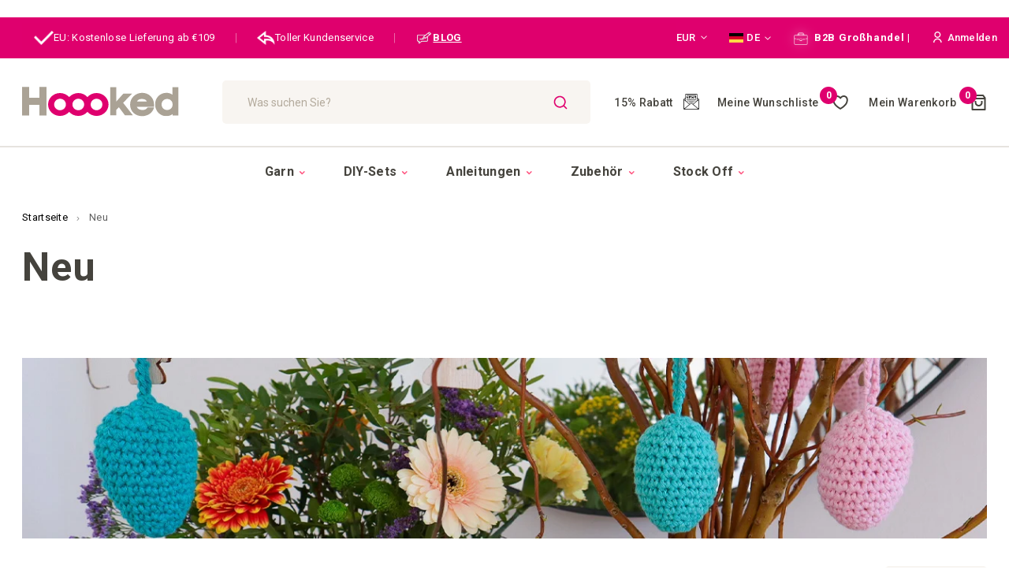

--- FILE ---
content_type: text/html; charset=UTF-8
request_url: https://www.hoookedyarn.com/de/zpagetti-cotton-yarn-purple-car
body_size: 49186
content:
<!doctype html>
<html lang="de">
    <head >
        <script>
    var LOCALE = 'de\u002DDE';
    var BASE_URL = 'https\u003A\u002F\u002Fwww.hoookedyarn.com\u002Fde\u002F';
    var require = {
        'baseUrl': 'https\u003A\u002F\u002Fwww.hoookedyarn.com\u002Fstatic\u002Fversion1768486152\u002Ffrontend\u002FISM\u002Fhoooked\u002Fde_DE'
    };</script>        <meta charset="utf-8"/>
<meta name="title" content="neu"/>
<meta name="keywords" content="hoooked, hoooked yarn, hooked yarn, hoooked zpagetti, hooked yarn shop"/>
<meta name="robots" content="noindex,nofollow"/>
<meta name="viewport" content="width=device-width, initial-scale=1"/>
<meta name="format-detection" content="telephone=no"/>
<meta http-equiv="X-UA-Compatible" content="IE=edge"/><script type="text/javascript">(window.NREUM||(NREUM={})).init={privacy:{cookies_enabled:true},ajax:{deny_list:["bam.eu01.nr-data.net"]},feature_flags:["soft_nav"],distributed_tracing:{enabled:true}};(window.NREUM||(NREUM={})).loader_config={agentID:"538713214",accountID:"6706872",trustKey:"6706872",xpid:"UgEHV15UChAEV1dSDwICU1E=",licenseKey:"NRJS-713a0f1808eeea38c93",applicationID:"436083555",browserID:"538713214"};;/*! For license information please see nr-loader-spa-1.307.0.min.js.LICENSE.txt */
(()=>{var e,t,r={384:(e,t,r)=>{"use strict";r.d(t,{NT:()=>a,US:()=>u,Zm:()=>o,bQ:()=>d,dV:()=>c,pV:()=>l});var n=r(6154),i=r(1863),s=r(1910);const a={beacon:"bam.nr-data.net",errorBeacon:"bam.nr-data.net"};function o(){return n.gm.NREUM||(n.gm.NREUM={}),void 0===n.gm.newrelic&&(n.gm.newrelic=n.gm.NREUM),n.gm.NREUM}function c(){let e=o();return e.o||(e.o={ST:n.gm.setTimeout,SI:n.gm.setImmediate||n.gm.setInterval,CT:n.gm.clearTimeout,XHR:n.gm.XMLHttpRequest,REQ:n.gm.Request,EV:n.gm.Event,PR:n.gm.Promise,MO:n.gm.MutationObserver,FETCH:n.gm.fetch,WS:n.gm.WebSocket},(0,s.i)(...Object.values(e.o))),e}function d(e,t){let r=o();r.initializedAgents??={},t.initializedAt={ms:(0,i.t)(),date:new Date},r.initializedAgents[e]=t}function u(e,t){o()[e]=t}function l(){return function(){let e=o();const t=e.info||{};e.info={beacon:a.beacon,errorBeacon:a.errorBeacon,...t}}(),function(){let e=o();const t=e.init||{};e.init={...t}}(),c(),function(){let e=o();const t=e.loader_config||{};e.loader_config={...t}}(),o()}},782:(e,t,r)=>{"use strict";r.d(t,{T:()=>n});const n=r(860).K7.pageViewTiming},860:(e,t,r)=>{"use strict";r.d(t,{$J:()=>u,K7:()=>c,P3:()=>d,XX:()=>i,Yy:()=>o,df:()=>s,qY:()=>n,v4:()=>a});const n="events",i="jserrors",s="browser/blobs",a="rum",o="browser/logs",c={ajax:"ajax",genericEvents:"generic_events",jserrors:i,logging:"logging",metrics:"metrics",pageAction:"page_action",pageViewEvent:"page_view_event",pageViewTiming:"page_view_timing",sessionReplay:"session_replay",sessionTrace:"session_trace",softNav:"soft_navigations",spa:"spa"},d={[c.pageViewEvent]:1,[c.pageViewTiming]:2,[c.metrics]:3,[c.jserrors]:4,[c.spa]:5,[c.ajax]:6,[c.sessionTrace]:7,[c.softNav]:8,[c.sessionReplay]:9,[c.logging]:10,[c.genericEvents]:11},u={[c.pageViewEvent]:a,[c.pageViewTiming]:n,[c.ajax]:n,[c.spa]:n,[c.softNav]:n,[c.metrics]:i,[c.jserrors]:i,[c.sessionTrace]:s,[c.sessionReplay]:s,[c.logging]:o,[c.genericEvents]:"ins"}},944:(e,t,r)=>{"use strict";r.d(t,{R:()=>i});var n=r(3241);function i(e,t){"function"==typeof console.debug&&(console.debug("New Relic Warning: https://github.com/newrelic/newrelic-browser-agent/blob/main/docs/warning-codes.md#".concat(e),t),(0,n.W)({agentIdentifier:null,drained:null,type:"data",name:"warn",feature:"warn",data:{code:e,secondary:t}}))}},993:(e,t,r)=>{"use strict";r.d(t,{A$:()=>s,ET:()=>a,TZ:()=>o,p_:()=>i});var n=r(860);const i={ERROR:"ERROR",WARN:"WARN",INFO:"INFO",DEBUG:"DEBUG",TRACE:"TRACE"},s={OFF:0,ERROR:1,WARN:2,INFO:3,DEBUG:4,TRACE:5},a="log",o=n.K7.logging},1687:(e,t,r)=>{"use strict";r.d(t,{Ak:()=>d,Ze:()=>h,x3:()=>u});var n=r(3241),i=r(7836),s=r(3606),a=r(860),o=r(2646);const c={};function d(e,t){const r={staged:!1,priority:a.P3[t]||0};l(e),c[e].get(t)||c[e].set(t,r)}function u(e,t){e&&c[e]&&(c[e].get(t)&&c[e].delete(t),p(e,t,!1),c[e].size&&f(e))}function l(e){if(!e)throw new Error("agentIdentifier required");c[e]||(c[e]=new Map)}function h(e="",t="feature",r=!1){if(l(e),!e||!c[e].get(t)||r)return p(e,t);c[e].get(t).staged=!0,f(e)}function f(e){const t=Array.from(c[e]);t.every(([e,t])=>t.staged)&&(t.sort((e,t)=>e[1].priority-t[1].priority),t.forEach(([t])=>{c[e].delete(t),p(e,t)}))}function p(e,t,r=!0){const a=e?i.ee.get(e):i.ee,c=s.i.handlers;if(!a.aborted&&a.backlog&&c){if((0,n.W)({agentIdentifier:e,type:"lifecycle",name:"drain",feature:t}),r){const e=a.backlog[t],r=c[t];if(r){for(let t=0;e&&t<e.length;++t)g(e[t],r);Object.entries(r).forEach(([e,t])=>{Object.values(t||{}).forEach(t=>{t[0]?.on&&t[0]?.context()instanceof o.y&&t[0].on(e,t[1])})})}}a.isolatedBacklog||delete c[t],a.backlog[t]=null,a.emit("drain-"+t,[])}}function g(e,t){var r=e[1];Object.values(t[r]||{}).forEach(t=>{var r=e[0];if(t[0]===r){var n=t[1],i=e[3],s=e[2];n.apply(i,s)}})}},1738:(e,t,r)=>{"use strict";r.d(t,{U:()=>f,Y:()=>h});var n=r(3241),i=r(9908),s=r(1863),a=r(944),o=r(5701),c=r(3969),d=r(8362),u=r(860),l=r(4261);function h(e,t,r,s){const h=s||r;!h||h[e]&&h[e]!==d.d.prototype[e]||(h[e]=function(){(0,i.p)(c.xV,["API/"+e+"/called"],void 0,u.K7.metrics,r.ee),(0,n.W)({agentIdentifier:r.agentIdentifier,drained:!!o.B?.[r.agentIdentifier],type:"data",name:"api",feature:l.Pl+e,data:{}});try{return t.apply(this,arguments)}catch(e){(0,a.R)(23,e)}})}function f(e,t,r,n,a){const o=e.info;null===r?delete o.jsAttributes[t]:o.jsAttributes[t]=r,(a||null===r)&&(0,i.p)(l.Pl+n,[(0,s.t)(),t,r],void 0,"session",e.ee)}},1741:(e,t,r)=>{"use strict";r.d(t,{W:()=>s});var n=r(944),i=r(4261);class s{#e(e,...t){if(this[e]!==s.prototype[e])return this[e](...t);(0,n.R)(35,e)}addPageAction(e,t){return this.#e(i.hG,e,t)}register(e){return this.#e(i.eY,e)}recordCustomEvent(e,t){return this.#e(i.fF,e,t)}setPageViewName(e,t){return this.#e(i.Fw,e,t)}setCustomAttribute(e,t,r){return this.#e(i.cD,e,t,r)}noticeError(e,t){return this.#e(i.o5,e,t)}setUserId(e,t=!1){return this.#e(i.Dl,e,t)}setApplicationVersion(e){return this.#e(i.nb,e)}setErrorHandler(e){return this.#e(i.bt,e)}addRelease(e,t){return this.#e(i.k6,e,t)}log(e,t){return this.#e(i.$9,e,t)}start(){return this.#e(i.d3)}finished(e){return this.#e(i.BL,e)}recordReplay(){return this.#e(i.CH)}pauseReplay(){return this.#e(i.Tb)}addToTrace(e){return this.#e(i.U2,e)}setCurrentRouteName(e){return this.#e(i.PA,e)}interaction(e){return this.#e(i.dT,e)}wrapLogger(e,t,r){return this.#e(i.Wb,e,t,r)}measure(e,t){return this.#e(i.V1,e,t)}consent(e){return this.#e(i.Pv,e)}}},1863:(e,t,r)=>{"use strict";function n(){return Math.floor(performance.now())}r.d(t,{t:()=>n})},1910:(e,t,r)=>{"use strict";r.d(t,{i:()=>s});var n=r(944);const i=new Map;function s(...e){return e.every(e=>{if(i.has(e))return i.get(e);const t="function"==typeof e?e.toString():"",r=t.includes("[native code]"),s=t.includes("nrWrapper");return r||s||(0,n.R)(64,e?.name||t),i.set(e,r),r})}},2555:(e,t,r)=>{"use strict";r.d(t,{D:()=>o,f:()=>a});var n=r(384),i=r(8122);const s={beacon:n.NT.beacon,errorBeacon:n.NT.errorBeacon,licenseKey:void 0,applicationID:void 0,sa:void 0,queueTime:void 0,applicationTime:void 0,ttGuid:void 0,user:void 0,account:void 0,product:void 0,extra:void 0,jsAttributes:{},userAttributes:void 0,atts:void 0,transactionName:void 0,tNamePlain:void 0};function a(e){try{return!!e.licenseKey&&!!e.errorBeacon&&!!e.applicationID}catch(e){return!1}}const o=e=>(0,i.a)(e,s)},2614:(e,t,r)=>{"use strict";r.d(t,{BB:()=>a,H3:()=>n,g:()=>d,iL:()=>c,tS:()=>o,uh:()=>i,wk:()=>s});const n="NRBA",i="SESSION",s=144e5,a=18e5,o={STARTED:"session-started",PAUSE:"session-pause",RESET:"session-reset",RESUME:"session-resume",UPDATE:"session-update"},c={SAME_TAB:"same-tab",CROSS_TAB:"cross-tab"},d={OFF:0,FULL:1,ERROR:2}},2646:(e,t,r)=>{"use strict";r.d(t,{y:()=>n});class n{constructor(e){this.contextId=e}}},2843:(e,t,r)=>{"use strict";r.d(t,{G:()=>s,u:()=>i});var n=r(3878);function i(e,t=!1,r,i){(0,n.DD)("visibilitychange",function(){if(t)return void("hidden"===document.visibilityState&&e());e(document.visibilityState)},r,i)}function s(e,t,r){(0,n.sp)("pagehide",e,t,r)}},3241:(e,t,r)=>{"use strict";r.d(t,{W:()=>s});var n=r(6154);const i="newrelic";function s(e={}){try{n.gm.dispatchEvent(new CustomEvent(i,{detail:e}))}catch(e){}}},3304:(e,t,r)=>{"use strict";r.d(t,{A:()=>s});var n=r(7836);const i=()=>{const e=new WeakSet;return(t,r)=>{if("object"==typeof r&&null!==r){if(e.has(r))return;e.add(r)}return r}};function s(e){try{return JSON.stringify(e,i())??""}catch(e){try{n.ee.emit("internal-error",[e])}catch(e){}return""}}},3333:(e,t,r)=>{"use strict";r.d(t,{$v:()=>u,TZ:()=>n,Xh:()=>c,Zp:()=>i,kd:()=>d,mq:()=>o,nf:()=>a,qN:()=>s});const n=r(860).K7.genericEvents,i=["auxclick","click","copy","keydown","paste","scrollend"],s=["focus","blur"],a=4,o=1e3,c=2e3,d=["PageAction","UserAction","BrowserPerformance"],u={RESOURCES:"experimental.resources",REGISTER:"register"}},3434:(e,t,r)=>{"use strict";r.d(t,{Jt:()=>s,YM:()=>d});var n=r(7836),i=r(5607);const s="nr@original:".concat(i.W),a=50;var o=Object.prototype.hasOwnProperty,c=!1;function d(e,t){return e||(e=n.ee),r.inPlace=function(e,t,n,i,s){n||(n="");const a="-"===n.charAt(0);for(let o=0;o<t.length;o++){const c=t[o],d=e[c];l(d)||(e[c]=r(d,a?c+n:n,i,c,s))}},r.flag=s,r;function r(t,r,n,c,d){return l(t)?t:(r||(r=""),nrWrapper[s]=t,function(e,t,r){if(Object.defineProperty&&Object.keys)try{return Object.keys(e).forEach(function(r){Object.defineProperty(t,r,{get:function(){return e[r]},set:function(t){return e[r]=t,t}})}),t}catch(e){u([e],r)}for(var n in e)o.call(e,n)&&(t[n]=e[n])}(t,nrWrapper,e),nrWrapper);function nrWrapper(){var s,o,l,h;let f;try{o=this,s=[...arguments],l="function"==typeof n?n(s,o):n||{}}catch(t){u([t,"",[s,o,c],l],e)}i(r+"start",[s,o,c],l,d);const p=performance.now();let g;try{return h=t.apply(o,s),g=performance.now(),h}catch(e){throw g=performance.now(),i(r+"err",[s,o,e],l,d),f=e,f}finally{const e=g-p,t={start:p,end:g,duration:e,isLongTask:e>=a,methodName:c,thrownError:f};t.isLongTask&&i("long-task",[t,o],l,d),i(r+"end",[s,o,h],l,d)}}}function i(r,n,i,s){if(!c||t){var a=c;c=!0;try{e.emit(r,n,i,t,s)}catch(t){u([t,r,n,i],e)}c=a}}}function u(e,t){t||(t=n.ee);try{t.emit("internal-error",e)}catch(e){}}function l(e){return!(e&&"function"==typeof e&&e.apply&&!e[s])}},3606:(e,t,r)=>{"use strict";r.d(t,{i:()=>s});var n=r(9908);s.on=a;var i=s.handlers={};function s(e,t,r,s){a(s||n.d,i,e,t,r)}function a(e,t,r,i,s){s||(s="feature"),e||(e=n.d);var a=t[s]=t[s]||{};(a[r]=a[r]||[]).push([e,i])}},3738:(e,t,r)=>{"use strict";r.d(t,{He:()=>i,Kp:()=>o,Lc:()=>d,Rz:()=>u,TZ:()=>n,bD:()=>s,d3:()=>a,jx:()=>l,sl:()=>h,uP:()=>c});const n=r(860).K7.sessionTrace,i="bstResource",s="resource",a="-start",o="-end",c="fn"+a,d="fn"+o,u="pushState",l=1e3,h=3e4},3785:(e,t,r)=>{"use strict";r.d(t,{R:()=>c,b:()=>d});var n=r(9908),i=r(1863),s=r(860),a=r(3969),o=r(993);function c(e,t,r={},c=o.p_.INFO,d=!0,u,l=(0,i.t)()){(0,n.p)(a.xV,["API/logging/".concat(c.toLowerCase(),"/called")],void 0,s.K7.metrics,e),(0,n.p)(o.ET,[l,t,r,c,d,u],void 0,s.K7.logging,e)}function d(e){return"string"==typeof e&&Object.values(o.p_).some(t=>t===e.toUpperCase().trim())}},3878:(e,t,r)=>{"use strict";function n(e,t){return{capture:e,passive:!1,signal:t}}function i(e,t,r=!1,i){window.addEventListener(e,t,n(r,i))}function s(e,t,r=!1,i){document.addEventListener(e,t,n(r,i))}r.d(t,{DD:()=>s,jT:()=>n,sp:()=>i})},3962:(e,t,r)=>{"use strict";r.d(t,{AM:()=>a,O2:()=>l,OV:()=>s,Qu:()=>h,TZ:()=>c,ih:()=>f,pP:()=>o,t1:()=>u,tC:()=>i,wD:()=>d});var n=r(860);const i=["click","keydown","submit"],s="popstate",a="api",o="initialPageLoad",c=n.K7.softNav,d=5e3,u=500,l={INITIAL_PAGE_LOAD:"",ROUTE_CHANGE:1,UNSPECIFIED:2},h={INTERACTION:1,AJAX:2,CUSTOM_END:3,CUSTOM_TRACER:4},f={IP:"in progress",PF:"pending finish",FIN:"finished",CAN:"cancelled"}},3969:(e,t,r)=>{"use strict";r.d(t,{TZ:()=>n,XG:()=>o,rs:()=>i,xV:()=>a,z_:()=>s});const n=r(860).K7.metrics,i="sm",s="cm",a="storeSupportabilityMetrics",o="storeEventMetrics"},4234:(e,t,r)=>{"use strict";r.d(t,{W:()=>s});var n=r(7836),i=r(1687);class s{constructor(e,t){this.agentIdentifier=e,this.ee=n.ee.get(e),this.featureName=t,this.blocked=!1}deregisterDrain(){(0,i.x3)(this.agentIdentifier,this.featureName)}}},4261:(e,t,r)=>{"use strict";r.d(t,{$9:()=>u,BL:()=>c,CH:()=>p,Dl:()=>R,Fw:()=>w,PA:()=>v,Pl:()=>n,Pv:()=>A,Tb:()=>h,U2:()=>a,V1:()=>E,Wb:()=>T,bt:()=>y,cD:()=>b,d3:()=>x,dT:()=>d,eY:()=>g,fF:()=>f,hG:()=>s,hw:()=>i,k6:()=>o,nb:()=>m,o5:()=>l});const n="api-",i=n+"ixn-",s="addPageAction",a="addToTrace",o="addRelease",c="finished",d="interaction",u="log",l="noticeError",h="pauseReplay",f="recordCustomEvent",p="recordReplay",g="register",m="setApplicationVersion",v="setCurrentRouteName",b="setCustomAttribute",y="setErrorHandler",w="setPageViewName",R="setUserId",x="start",T="wrapLogger",E="measure",A="consent"},4387:(e,t,r)=>{"use strict";function n(e={}){return!(!e.id||!e.name)}function i(e){return"string"==typeof e&&e.trim().length<501||"number"==typeof e}function s(e,t){if(2!==t?.harvestEndpointVersion)return{};const r=t.agentRef.runtime.appMetadata.agents[0].entityGuid;return n(e)?{"source.id":e.id,"source.name":e.name,"source.type":e.type,"parent.id":e.parent?.id||r}:{"entity.guid":r,appId:t.agentRef.info.applicationID}}r.d(t,{Ux:()=>s,c7:()=>n,yo:()=>i})},5205:(e,t,r)=>{"use strict";r.d(t,{j:()=>S});var n=r(384),i=r(1741);var s=r(2555),a=r(3333);const o=e=>{if(!e||"string"!=typeof e)return!1;try{document.createDocumentFragment().querySelector(e)}catch{return!1}return!0};var c=r(2614),d=r(944),u=r(8122);const l="[data-nr-mask]",h=e=>(0,u.a)(e,(()=>{const e={feature_flags:[],experimental:{allow_registered_children:!1,resources:!1},mask_selector:"*",block_selector:"[data-nr-block]",mask_input_options:{color:!1,date:!1,"datetime-local":!1,email:!1,month:!1,number:!1,range:!1,search:!1,tel:!1,text:!1,time:!1,url:!1,week:!1,textarea:!1,select:!1,password:!0}};return{ajax:{deny_list:void 0,block_internal:!0,enabled:!0,autoStart:!0},api:{get allow_registered_children(){return e.feature_flags.includes(a.$v.REGISTER)||e.experimental.allow_registered_children},set allow_registered_children(t){e.experimental.allow_registered_children=t},duplicate_registered_data:!1},browser_consent_mode:{enabled:!1},distributed_tracing:{enabled:void 0,exclude_newrelic_header:void 0,cors_use_newrelic_header:void 0,cors_use_tracecontext_headers:void 0,allowed_origins:void 0},get feature_flags(){return e.feature_flags},set feature_flags(t){e.feature_flags=t},generic_events:{enabled:!0,autoStart:!0},harvest:{interval:30},jserrors:{enabled:!0,autoStart:!0},logging:{enabled:!0,autoStart:!0},metrics:{enabled:!0,autoStart:!0},obfuscate:void 0,page_action:{enabled:!0},page_view_event:{enabled:!0,autoStart:!0},page_view_timing:{enabled:!0,autoStart:!0},performance:{capture_marks:!1,capture_measures:!1,capture_detail:!0,resources:{get enabled(){return e.feature_flags.includes(a.$v.RESOURCES)||e.experimental.resources},set enabled(t){e.experimental.resources=t},asset_types:[],first_party_domains:[],ignore_newrelic:!0}},privacy:{cookies_enabled:!0},proxy:{assets:void 0,beacon:void 0},session:{expiresMs:c.wk,inactiveMs:c.BB},session_replay:{autoStart:!0,enabled:!1,preload:!1,sampling_rate:10,error_sampling_rate:100,collect_fonts:!1,inline_images:!1,fix_stylesheets:!0,mask_all_inputs:!0,get mask_text_selector(){return e.mask_selector},set mask_text_selector(t){o(t)?e.mask_selector="".concat(t,",").concat(l):""===t||null===t?e.mask_selector=l:(0,d.R)(5,t)},get block_class(){return"nr-block"},get ignore_class(){return"nr-ignore"},get mask_text_class(){return"nr-mask"},get block_selector(){return e.block_selector},set block_selector(t){o(t)?e.block_selector+=",".concat(t):""!==t&&(0,d.R)(6,t)},get mask_input_options(){return e.mask_input_options},set mask_input_options(t){t&&"object"==typeof t?e.mask_input_options={...t,password:!0}:(0,d.R)(7,t)}},session_trace:{enabled:!0,autoStart:!0},soft_navigations:{enabled:!0,autoStart:!0},spa:{enabled:!0,autoStart:!0},ssl:void 0,user_actions:{enabled:!0,elementAttributes:["id","className","tagName","type"]}}})());var f=r(6154),p=r(9324);let g=0;const m={buildEnv:p.F3,distMethod:p.Xs,version:p.xv,originTime:f.WN},v={consented:!1},b={appMetadata:{},get consented(){return this.session?.state?.consent||v.consented},set consented(e){v.consented=e},customTransaction:void 0,denyList:void 0,disabled:!1,harvester:void 0,isolatedBacklog:!1,isRecording:!1,loaderType:void 0,maxBytes:3e4,obfuscator:void 0,onerror:void 0,ptid:void 0,releaseIds:{},session:void 0,timeKeeper:void 0,registeredEntities:[],jsAttributesMetadata:{bytes:0},get harvestCount(){return++g}},y=e=>{const t=(0,u.a)(e,b),r=Object.keys(m).reduce((e,t)=>(e[t]={value:m[t],writable:!1,configurable:!0,enumerable:!0},e),{});return Object.defineProperties(t,r)};var w=r(5701);const R=e=>{const t=e.startsWith("http");e+="/",r.p=t?e:"https://"+e};var x=r(7836),T=r(3241);const E={accountID:void 0,trustKey:void 0,agentID:void 0,licenseKey:void 0,applicationID:void 0,xpid:void 0},A=e=>(0,u.a)(e,E),_=new Set;function S(e,t={},r,a){let{init:o,info:c,loader_config:d,runtime:u={},exposed:l=!0}=t;if(!c){const e=(0,n.pV)();o=e.init,c=e.info,d=e.loader_config}e.init=h(o||{}),e.loader_config=A(d||{}),c.jsAttributes??={},f.bv&&(c.jsAttributes.isWorker=!0),e.info=(0,s.D)(c);const p=e.init,g=[c.beacon,c.errorBeacon];_.has(e.agentIdentifier)||(p.proxy.assets&&(R(p.proxy.assets),g.push(p.proxy.assets)),p.proxy.beacon&&g.push(p.proxy.beacon),e.beacons=[...g],function(e){const t=(0,n.pV)();Object.getOwnPropertyNames(i.W.prototype).forEach(r=>{const n=i.W.prototype[r];if("function"!=typeof n||"constructor"===n)return;let s=t[r];e[r]&&!1!==e.exposed&&"micro-agent"!==e.runtime?.loaderType&&(t[r]=(...t)=>{const n=e[r](...t);return s?s(...t):n})})}(e),(0,n.US)("activatedFeatures",w.B)),u.denyList=[...p.ajax.deny_list||[],...p.ajax.block_internal?g:[]],u.ptid=e.agentIdentifier,u.loaderType=r,e.runtime=y(u),_.has(e.agentIdentifier)||(e.ee=x.ee.get(e.agentIdentifier),e.exposed=l,(0,T.W)({agentIdentifier:e.agentIdentifier,drained:!!w.B?.[e.agentIdentifier],type:"lifecycle",name:"initialize",feature:void 0,data:e.config})),_.add(e.agentIdentifier)}},5270:(e,t,r)=>{"use strict";r.d(t,{Aw:()=>a,SR:()=>s,rF:()=>o});var n=r(384),i=r(7767);function s(e){return!!(0,n.dV)().o.MO&&(0,i.V)(e)&&!0===e?.session_trace.enabled}function a(e){return!0===e?.session_replay.preload&&s(e)}function o(e,t){try{if("string"==typeof t?.type){if("password"===t.type.toLowerCase())return"*".repeat(e?.length||0);if(void 0!==t?.dataset?.nrUnmask||t?.classList?.contains("nr-unmask"))return e}}catch(e){}return"string"==typeof e?e.replace(/[\S]/g,"*"):"*".repeat(e?.length||0)}},5289:(e,t,r)=>{"use strict";r.d(t,{GG:()=>a,Qr:()=>c,sB:()=>o});var n=r(3878),i=r(6389);function s(){return"undefined"==typeof document||"complete"===document.readyState}function a(e,t){if(s())return e();const r=(0,i.J)(e),a=setInterval(()=>{s()&&(clearInterval(a),r())},500);(0,n.sp)("load",r,t)}function o(e){if(s())return e();(0,n.DD)("DOMContentLoaded",e)}function c(e){if(s())return e();(0,n.sp)("popstate",e)}},5607:(e,t,r)=>{"use strict";r.d(t,{W:()=>n});const n=(0,r(9566).bz)()},5701:(e,t,r)=>{"use strict";r.d(t,{B:()=>s,t:()=>a});var n=r(3241);const i=new Set,s={};function a(e,t){const r=t.agentIdentifier;s[r]??={},e&&"object"==typeof e&&(i.has(r)||(t.ee.emit("rumresp",[e]),s[r]=e,i.add(r),(0,n.W)({agentIdentifier:r,loaded:!0,drained:!0,type:"lifecycle",name:"load",feature:void 0,data:e})))}},6154:(e,t,r)=>{"use strict";r.d(t,{OF:()=>d,RI:()=>i,WN:()=>h,bv:()=>s,eN:()=>f,gm:()=>a,lR:()=>l,m:()=>c,mw:()=>o,sb:()=>u});var n=r(1863);const i="undefined"!=typeof window&&!!window.document,s="undefined"!=typeof WorkerGlobalScope&&("undefined"!=typeof self&&self instanceof WorkerGlobalScope&&self.navigator instanceof WorkerNavigator||"undefined"!=typeof globalThis&&globalThis instanceof WorkerGlobalScope&&globalThis.navigator instanceof WorkerNavigator),a=i?window:"undefined"!=typeof WorkerGlobalScope&&("undefined"!=typeof self&&self instanceof WorkerGlobalScope&&self||"undefined"!=typeof globalThis&&globalThis instanceof WorkerGlobalScope&&globalThis),o=Boolean("hidden"===a?.document?.visibilityState),c=""+a?.location,d=/iPad|iPhone|iPod/.test(a.navigator?.userAgent),u=d&&"undefined"==typeof SharedWorker,l=(()=>{const e=a.navigator?.userAgent?.match(/Firefox[/\s](\d+\.\d+)/);return Array.isArray(e)&&e.length>=2?+e[1]:0})(),h=Date.now()-(0,n.t)(),f=()=>"undefined"!=typeof PerformanceNavigationTiming&&a?.performance?.getEntriesByType("navigation")?.[0]?.responseStart},6344:(e,t,r)=>{"use strict";r.d(t,{BB:()=>u,Qb:()=>l,TZ:()=>i,Ug:()=>a,Vh:()=>s,_s:()=>o,bc:()=>d,yP:()=>c});var n=r(2614);const i=r(860).K7.sessionReplay,s="errorDuringReplay",a=.12,o={DomContentLoaded:0,Load:1,FullSnapshot:2,IncrementalSnapshot:3,Meta:4,Custom:5},c={[n.g.ERROR]:15e3,[n.g.FULL]:3e5,[n.g.OFF]:0},d={RESET:{message:"Session was reset",sm:"Reset"},IMPORT:{message:"Recorder failed to import",sm:"Import"},TOO_MANY:{message:"429: Too Many Requests",sm:"Too-Many"},TOO_BIG:{message:"Payload was too large",sm:"Too-Big"},CROSS_TAB:{message:"Session Entity was set to OFF on another tab",sm:"Cross-Tab"},ENTITLEMENTS:{message:"Session Replay is not allowed and will not be started",sm:"Entitlement"}},u=5e3,l={API:"api",RESUME:"resume",SWITCH_TO_FULL:"switchToFull",INITIALIZE:"initialize",PRELOAD:"preload"}},6389:(e,t,r)=>{"use strict";function n(e,t=500,r={}){const n=r?.leading||!1;let i;return(...r)=>{n&&void 0===i&&(e.apply(this,r),i=setTimeout(()=>{i=clearTimeout(i)},t)),n||(clearTimeout(i),i=setTimeout(()=>{e.apply(this,r)},t))}}function i(e){let t=!1;return(...r)=>{t||(t=!0,e.apply(this,r))}}r.d(t,{J:()=>i,s:()=>n})},6630:(e,t,r)=>{"use strict";r.d(t,{T:()=>n});const n=r(860).K7.pageViewEvent},6774:(e,t,r)=>{"use strict";r.d(t,{T:()=>n});const n=r(860).K7.jserrors},7295:(e,t,r)=>{"use strict";r.d(t,{Xv:()=>a,gX:()=>i,iW:()=>s});var n=[];function i(e){if(!e||s(e))return!1;if(0===n.length)return!0;if("*"===n[0].hostname)return!1;for(var t=0;t<n.length;t++){var r=n[t];if(r.hostname.test(e.hostname)&&r.pathname.test(e.pathname))return!1}return!0}function s(e){return void 0===e.hostname}function a(e){if(n=[],e&&e.length)for(var t=0;t<e.length;t++){let r=e[t];if(!r)continue;if("*"===r)return void(n=[{hostname:"*"}]);0===r.indexOf("http://")?r=r.substring(7):0===r.indexOf("https://")&&(r=r.substring(8));const i=r.indexOf("/");let s,a;i>0?(s=r.substring(0,i),a=r.substring(i)):(s=r,a="*");let[c]=s.split(":");n.push({hostname:o(c),pathname:o(a,!0)})}}function o(e,t=!1){const r=e.replace(/[.+?^${}()|[\]\\]/g,e=>"\\"+e).replace(/\*/g,".*?");return new RegExp((t?"^":"")+r+"$")}},7485:(e,t,r)=>{"use strict";r.d(t,{D:()=>i});var n=r(6154);function i(e){if(0===(e||"").indexOf("data:"))return{protocol:"data"};try{const t=new URL(e,location.href),r={port:t.port,hostname:t.hostname,pathname:t.pathname,search:t.search,protocol:t.protocol.slice(0,t.protocol.indexOf(":")),sameOrigin:t.protocol===n.gm?.location?.protocol&&t.host===n.gm?.location?.host};return r.port&&""!==r.port||("http:"===t.protocol&&(r.port="80"),"https:"===t.protocol&&(r.port="443")),r.pathname&&""!==r.pathname?r.pathname.startsWith("/")||(r.pathname="/".concat(r.pathname)):r.pathname="/",r}catch(e){return{}}}},7699:(e,t,r)=>{"use strict";r.d(t,{It:()=>s,KC:()=>o,No:()=>i,qh:()=>a});var n=r(860);const i=16e3,s=1e6,a="SESSION_ERROR",o={[n.K7.logging]:!0,[n.K7.genericEvents]:!1,[n.K7.jserrors]:!1,[n.K7.ajax]:!1}},7767:(e,t,r)=>{"use strict";r.d(t,{V:()=>i});var n=r(6154);const i=e=>n.RI&&!0===e?.privacy.cookies_enabled},7836:(e,t,r)=>{"use strict";r.d(t,{P:()=>o,ee:()=>c});var n=r(384),i=r(8990),s=r(2646),a=r(5607);const o="nr@context:".concat(a.W),c=function e(t,r){var n={},a={},u={},l=!1;try{l=16===r.length&&d.initializedAgents?.[r]?.runtime.isolatedBacklog}catch(e){}var h={on:p,addEventListener:p,removeEventListener:function(e,t){var r=n[e];if(!r)return;for(var i=0;i<r.length;i++)r[i]===t&&r.splice(i,1)},emit:function(e,r,n,i,s){!1!==s&&(s=!0);if(c.aborted&&!i)return;t&&s&&t.emit(e,r,n);var o=f(n);g(e).forEach(e=>{e.apply(o,r)});var d=v()[a[e]];d&&d.push([h,e,r,o]);return o},get:m,listeners:g,context:f,buffer:function(e,t){const r=v();if(t=t||"feature",h.aborted)return;Object.entries(e||{}).forEach(([e,n])=>{a[n]=t,t in r||(r[t]=[])})},abort:function(){h._aborted=!0,Object.keys(h.backlog).forEach(e=>{delete h.backlog[e]})},isBuffering:function(e){return!!v()[a[e]]},debugId:r,backlog:l?{}:t&&"object"==typeof t.backlog?t.backlog:{},isolatedBacklog:l};return Object.defineProperty(h,"aborted",{get:()=>{let e=h._aborted||!1;return e||(t&&(e=t.aborted),e)}}),h;function f(e){return e&&e instanceof s.y?e:e?(0,i.I)(e,o,()=>new s.y(o)):new s.y(o)}function p(e,t){n[e]=g(e).concat(t)}function g(e){return n[e]||[]}function m(t){return u[t]=u[t]||e(h,t)}function v(){return h.backlog}}(void 0,"globalEE"),d=(0,n.Zm)();d.ee||(d.ee=c)},8122:(e,t,r)=>{"use strict";r.d(t,{a:()=>i});var n=r(944);function i(e,t){try{if(!e||"object"!=typeof e)return(0,n.R)(3);if(!t||"object"!=typeof t)return(0,n.R)(4);const r=Object.create(Object.getPrototypeOf(t),Object.getOwnPropertyDescriptors(t)),s=0===Object.keys(r).length?e:r;for(let a in s)if(void 0!==e[a])try{if(null===e[a]){r[a]=null;continue}Array.isArray(e[a])&&Array.isArray(t[a])?r[a]=Array.from(new Set([...e[a],...t[a]])):"object"==typeof e[a]&&"object"==typeof t[a]?r[a]=i(e[a],t[a]):r[a]=e[a]}catch(e){r[a]||(0,n.R)(1,e)}return r}catch(e){(0,n.R)(2,e)}}},8139:(e,t,r)=>{"use strict";r.d(t,{u:()=>h});var n=r(7836),i=r(3434),s=r(8990),a=r(6154);const o={},c=a.gm.XMLHttpRequest,d="addEventListener",u="removeEventListener",l="nr@wrapped:".concat(n.P);function h(e){var t=function(e){return(e||n.ee).get("events")}(e);if(o[t.debugId]++)return t;o[t.debugId]=1;var r=(0,i.YM)(t,!0);function h(e){r.inPlace(e,[d,u],"-",p)}function p(e,t){return e[1]}return"getPrototypeOf"in Object&&(a.RI&&f(document,h),c&&f(c.prototype,h),f(a.gm,h)),t.on(d+"-start",function(e,t){var n=e[1];if(null!==n&&("function"==typeof n||"object"==typeof n)&&"newrelic"!==e[0]){var i=(0,s.I)(n,l,function(){var e={object:function(){if("function"!=typeof n.handleEvent)return;return n.handleEvent.apply(n,arguments)},function:n}[typeof n];return e?r(e,"fn-",null,e.name||"anonymous"):n});this.wrapped=e[1]=i}}),t.on(u+"-start",function(e){e[1]=this.wrapped||e[1]}),t}function f(e,t,...r){let n=e;for(;"object"==typeof n&&!Object.prototype.hasOwnProperty.call(n,d);)n=Object.getPrototypeOf(n);n&&t(n,...r)}},8362:(e,t,r)=>{"use strict";r.d(t,{d:()=>s});var n=r(9566),i=r(1741);class s extends i.W{agentIdentifier=(0,n.LA)(16)}},8374:(e,t,r)=>{r.nc=(()=>{try{return document?.currentScript?.nonce}catch(e){}return""})()},8990:(e,t,r)=>{"use strict";r.d(t,{I:()=>i});var n=Object.prototype.hasOwnProperty;function i(e,t,r){if(n.call(e,t))return e[t];var i=r();if(Object.defineProperty&&Object.keys)try{return Object.defineProperty(e,t,{value:i,writable:!0,enumerable:!1}),i}catch(e){}return e[t]=i,i}},9300:(e,t,r)=>{"use strict";r.d(t,{T:()=>n});const n=r(860).K7.ajax},9324:(e,t,r)=>{"use strict";r.d(t,{AJ:()=>a,F3:()=>i,Xs:()=>s,Yq:()=>o,xv:()=>n});const n="1.307.0",i="PROD",s="CDN",a="@newrelic/rrweb",o="1.0.1"},9566:(e,t,r)=>{"use strict";r.d(t,{LA:()=>o,ZF:()=>c,bz:()=>a,el:()=>d});var n=r(6154);const i="xxxxxxxx-xxxx-4xxx-yxxx-xxxxxxxxxxxx";function s(e,t){return e?15&e[t]:16*Math.random()|0}function a(){const e=n.gm?.crypto||n.gm?.msCrypto;let t,r=0;return e&&e.getRandomValues&&(t=e.getRandomValues(new Uint8Array(30))),i.split("").map(e=>"x"===e?s(t,r++).toString(16):"y"===e?(3&s()|8).toString(16):e).join("")}function o(e){const t=n.gm?.crypto||n.gm?.msCrypto;let r,i=0;t&&t.getRandomValues&&(r=t.getRandomValues(new Uint8Array(e)));const a=[];for(var o=0;o<e;o++)a.push(s(r,i++).toString(16));return a.join("")}function c(){return o(16)}function d(){return o(32)}},9908:(e,t,r)=>{"use strict";r.d(t,{d:()=>n,p:()=>i});var n=r(7836).ee.get("handle");function i(e,t,r,i,s){s?(s.buffer([e],i),s.emit(e,t,r)):(n.buffer([e],i),n.emit(e,t,r))}}},n={};function i(e){var t=n[e];if(void 0!==t)return t.exports;var s=n[e]={exports:{}};return r[e](s,s.exports,i),s.exports}i.m=r,i.d=(e,t)=>{for(var r in t)i.o(t,r)&&!i.o(e,r)&&Object.defineProperty(e,r,{enumerable:!0,get:t[r]})},i.f={},i.e=e=>Promise.all(Object.keys(i.f).reduce((t,r)=>(i.f[r](e,t),t),[])),i.u=e=>({212:"nr-spa-compressor",249:"nr-spa-recorder",478:"nr-spa"}[e]+"-1.307.0.min.js"),i.o=(e,t)=>Object.prototype.hasOwnProperty.call(e,t),e={},t="NRBA-1.307.0.PROD:",i.l=(r,n,s,a)=>{if(e[r])e[r].push(n);else{var o,c;if(void 0!==s)for(var d=document.getElementsByTagName("script"),u=0;u<d.length;u++){var l=d[u];if(l.getAttribute("src")==r||l.getAttribute("data-webpack")==t+s){o=l;break}}if(!o){c=!0;var h={478:"sha512-bFoj7wd1EcCTt0jkKdFkw+gjDdU092aP1BOVh5n0PjhLNtBCSXj4vpjfIJR8zH8Bn6/XPpFl3gSNOuWVJ98iug==",249:"sha512-FRHQNWDGImhEo7a7lqCuCt6xlBgommnGc+JH2/YGJlngDoH+/3jpT/cyFpwi2M5G6srPVN4wLxrVqskf6KB7bg==",212:"sha512-okml4IaluCF10UG6SWzY+cKPgBNvH2+S5f1FxomzQUHf608N0b9dwoBv/ZFAhJhrdxPgTA4AxlBzwGcjMGIlQQ=="};(o=document.createElement("script")).charset="utf-8",i.nc&&o.setAttribute("nonce",i.nc),o.setAttribute("data-webpack",t+s),o.src=r,0!==o.src.indexOf(window.location.origin+"/")&&(o.crossOrigin="anonymous"),h[a]&&(o.integrity=h[a])}e[r]=[n];var f=(t,n)=>{o.onerror=o.onload=null,clearTimeout(p);var i=e[r];if(delete e[r],o.parentNode&&o.parentNode.removeChild(o),i&&i.forEach(e=>e(n)),t)return t(n)},p=setTimeout(f.bind(null,void 0,{type:"timeout",target:o}),12e4);o.onerror=f.bind(null,o.onerror),o.onload=f.bind(null,o.onload),c&&document.head.appendChild(o)}},i.r=e=>{"undefined"!=typeof Symbol&&Symbol.toStringTag&&Object.defineProperty(e,Symbol.toStringTag,{value:"Module"}),Object.defineProperty(e,"__esModule",{value:!0})},i.p="https://js-agent.newrelic.com/",(()=>{var e={38:0,788:0};i.f.j=(t,r)=>{var n=i.o(e,t)?e[t]:void 0;if(0!==n)if(n)r.push(n[2]);else{var s=new Promise((r,i)=>n=e[t]=[r,i]);r.push(n[2]=s);var a=i.p+i.u(t),o=new Error;i.l(a,r=>{if(i.o(e,t)&&(0!==(n=e[t])&&(e[t]=void 0),n)){var s=r&&("load"===r.type?"missing":r.type),a=r&&r.target&&r.target.src;o.message="Loading chunk "+t+" failed: ("+s+": "+a+")",o.name="ChunkLoadError",o.type=s,o.request=a,n[1](o)}},"chunk-"+t,t)}};var t=(t,r)=>{var n,s,[a,o,c]=r,d=0;if(a.some(t=>0!==e[t])){for(n in o)i.o(o,n)&&(i.m[n]=o[n]);if(c)c(i)}for(t&&t(r);d<a.length;d++)s=a[d],i.o(e,s)&&e[s]&&e[s][0](),e[s]=0},r=self["webpackChunk:NRBA-1.307.0.PROD"]=self["webpackChunk:NRBA-1.307.0.PROD"]||[];r.forEach(t.bind(null,0)),r.push=t.bind(null,r.push.bind(r))})(),(()=>{"use strict";i(8374);var e=i(8362),t=i(860);const r=Object.values(t.K7);var n=i(5205);var s=i(9908),a=i(1863),o=i(4261),c=i(1738);var d=i(1687),u=i(4234),l=i(5289),h=i(6154),f=i(944),p=i(5270),g=i(7767),m=i(6389),v=i(7699);class b extends u.W{constructor(e,t){super(e.agentIdentifier,t),this.agentRef=e,this.abortHandler=void 0,this.featAggregate=void 0,this.loadedSuccessfully=void 0,this.onAggregateImported=new Promise(e=>{this.loadedSuccessfully=e}),this.deferred=Promise.resolve(),!1===e.init[this.featureName].autoStart?this.deferred=new Promise((t,r)=>{this.ee.on("manual-start-all",(0,m.J)(()=>{(0,d.Ak)(e.agentIdentifier,this.featureName),t()}))}):(0,d.Ak)(e.agentIdentifier,t)}importAggregator(e,t,r={}){if(this.featAggregate)return;const n=async()=>{let n;await this.deferred;try{if((0,g.V)(e.init)){const{setupAgentSession:t}=await i.e(478).then(i.bind(i,8766));n=t(e)}}catch(e){(0,f.R)(20,e),this.ee.emit("internal-error",[e]),(0,s.p)(v.qh,[e],void 0,this.featureName,this.ee)}try{if(!this.#t(this.featureName,n,e.init))return(0,d.Ze)(this.agentIdentifier,this.featureName),void this.loadedSuccessfully(!1);const{Aggregate:i}=await t();this.featAggregate=new i(e,r),e.runtime.harvester.initializedAggregates.push(this.featAggregate),this.loadedSuccessfully(!0)}catch(e){(0,f.R)(34,e),this.abortHandler?.(),(0,d.Ze)(this.agentIdentifier,this.featureName,!0),this.loadedSuccessfully(!1),this.ee&&this.ee.abort()}};h.RI?(0,l.GG)(()=>n(),!0):n()}#t(e,r,n){if(this.blocked)return!1;switch(e){case t.K7.sessionReplay:return(0,p.SR)(n)&&!!r;case t.K7.sessionTrace:return!!r;default:return!0}}}var y=i(6630),w=i(2614),R=i(3241);class x extends b{static featureName=y.T;constructor(e){var t;super(e,y.T),this.setupInspectionEvents(e.agentIdentifier),t=e,(0,c.Y)(o.Fw,function(e,r){"string"==typeof e&&("/"!==e.charAt(0)&&(e="/"+e),t.runtime.customTransaction=(r||"http://custom.transaction")+e,(0,s.p)(o.Pl+o.Fw,[(0,a.t)()],void 0,void 0,t.ee))},t),this.importAggregator(e,()=>i.e(478).then(i.bind(i,2467)))}setupInspectionEvents(e){const t=(t,r)=>{t&&(0,R.W)({agentIdentifier:e,timeStamp:t.timeStamp,loaded:"complete"===t.target.readyState,type:"window",name:r,data:t.target.location+""})};(0,l.sB)(e=>{t(e,"DOMContentLoaded")}),(0,l.GG)(e=>{t(e,"load")}),(0,l.Qr)(e=>{t(e,"navigate")}),this.ee.on(w.tS.UPDATE,(t,r)=>{(0,R.W)({agentIdentifier:e,type:"lifecycle",name:"session",data:r})})}}var T=i(384);class E extends e.d{constructor(e){var t;(super(),h.gm)?(this.features={},(0,T.bQ)(this.agentIdentifier,this),this.desiredFeatures=new Set(e.features||[]),this.desiredFeatures.add(x),(0,n.j)(this,e,e.loaderType||"agent"),t=this,(0,c.Y)(o.cD,function(e,r,n=!1){if("string"==typeof e){if(["string","number","boolean"].includes(typeof r)||null===r)return(0,c.U)(t,e,r,o.cD,n);(0,f.R)(40,typeof r)}else(0,f.R)(39,typeof e)},t),function(e){(0,c.Y)(o.Dl,function(t,r=!1){if("string"!=typeof t&&null!==t)return void(0,f.R)(41,typeof t);const n=e.info.jsAttributes["enduser.id"];r&&null!=n&&n!==t?(0,s.p)(o.Pl+"setUserIdAndResetSession",[t],void 0,"session",e.ee):(0,c.U)(e,"enduser.id",t,o.Dl,!0)},e)}(this),function(e){(0,c.Y)(o.nb,function(t){if("string"==typeof t||null===t)return(0,c.U)(e,"application.version",t,o.nb,!1);(0,f.R)(42,typeof t)},e)}(this),function(e){(0,c.Y)(o.d3,function(){e.ee.emit("manual-start-all")},e)}(this),function(e){(0,c.Y)(o.Pv,function(t=!0){if("boolean"==typeof t){if((0,s.p)(o.Pl+o.Pv,[t],void 0,"session",e.ee),e.runtime.consented=t,t){const t=e.features.page_view_event;t.onAggregateImported.then(e=>{const r=t.featAggregate;e&&!r.sentRum&&r.sendRum()})}}else(0,f.R)(65,typeof t)},e)}(this),this.run()):(0,f.R)(21)}get config(){return{info:this.info,init:this.init,loader_config:this.loader_config,runtime:this.runtime}}get api(){return this}run(){try{const e=function(e){const t={};return r.forEach(r=>{t[r]=!!e[r]?.enabled}),t}(this.init),n=[...this.desiredFeatures];n.sort((e,r)=>t.P3[e.featureName]-t.P3[r.featureName]),n.forEach(r=>{if(!e[r.featureName]&&r.featureName!==t.K7.pageViewEvent)return;if(r.featureName===t.K7.spa)return void(0,f.R)(67);const n=function(e){switch(e){case t.K7.ajax:return[t.K7.jserrors];case t.K7.sessionTrace:return[t.K7.ajax,t.K7.pageViewEvent];case t.K7.sessionReplay:return[t.K7.sessionTrace];case t.K7.pageViewTiming:return[t.K7.pageViewEvent];default:return[]}}(r.featureName).filter(e=>!(e in this.features));n.length>0&&(0,f.R)(36,{targetFeature:r.featureName,missingDependencies:n}),this.features[r.featureName]=new r(this)})}catch(e){(0,f.R)(22,e);for(const e in this.features)this.features[e].abortHandler?.();const t=(0,T.Zm)();delete t.initializedAgents[this.agentIdentifier]?.features,delete this.sharedAggregator;return t.ee.get(this.agentIdentifier).abort(),!1}}}var A=i(2843),_=i(782);class S extends b{static featureName=_.T;constructor(e){super(e,_.T),h.RI&&((0,A.u)(()=>(0,s.p)("docHidden",[(0,a.t)()],void 0,_.T,this.ee),!0),(0,A.G)(()=>(0,s.p)("winPagehide",[(0,a.t)()],void 0,_.T,this.ee)),this.importAggregator(e,()=>i.e(478).then(i.bind(i,9917))))}}var O=i(3969);class I extends b{static featureName=O.TZ;constructor(e){super(e,O.TZ),h.RI&&document.addEventListener("securitypolicyviolation",e=>{(0,s.p)(O.xV,["Generic/CSPViolation/Detected"],void 0,this.featureName,this.ee)}),this.importAggregator(e,()=>i.e(478).then(i.bind(i,6555)))}}var N=i(6774),P=i(3878),D=i(3304);class k{constructor(e,t,r,n,i){this.name="UncaughtError",this.message="string"==typeof e?e:(0,D.A)(e),this.sourceURL=t,this.line=r,this.column=n,this.__newrelic=i}}function C(e){return M(e)?e:new k(void 0!==e?.message?e.message:e,e?.filename||e?.sourceURL,e?.lineno||e?.line,e?.colno||e?.col,e?.__newrelic,e?.cause)}function j(e){const t="Unhandled Promise Rejection: ";if(!e?.reason)return;if(M(e.reason)){try{e.reason.message.startsWith(t)||(e.reason.message=t+e.reason.message)}catch(e){}return C(e.reason)}const r=C(e.reason);return(r.message||"").startsWith(t)||(r.message=t+r.message),r}function L(e){if(e.error instanceof SyntaxError&&!/:\d+$/.test(e.error.stack?.trim())){const t=new k(e.message,e.filename,e.lineno,e.colno,e.error.__newrelic,e.cause);return t.name=SyntaxError.name,t}return M(e.error)?e.error:C(e)}function M(e){return e instanceof Error&&!!e.stack}function H(e,r,n,i,o=(0,a.t)()){"string"==typeof e&&(e=new Error(e)),(0,s.p)("err",[e,o,!1,r,n.runtime.isRecording,void 0,i],void 0,t.K7.jserrors,n.ee),(0,s.p)("uaErr",[],void 0,t.K7.genericEvents,n.ee)}var B=i(4387),K=i(993),W=i(3785);function U(e,{customAttributes:t={},level:r=K.p_.INFO}={},n,i,s=(0,a.t)()){(0,W.R)(n.ee,e,t,r,!1,i,s)}function F(e,r,n,i,c=(0,a.t)()){(0,s.p)(o.Pl+o.hG,[c,e,r,i],void 0,t.K7.genericEvents,n.ee)}function V(e,r,n,i,c=(0,a.t)()){const{start:d,end:u,customAttributes:l}=r||{},h={customAttributes:l||{}};if("object"!=typeof h.customAttributes||"string"!=typeof e||0===e.length)return void(0,f.R)(57);const p=(e,t)=>null==e?t:"number"==typeof e?e:e instanceof PerformanceMark?e.startTime:Number.NaN;if(h.start=p(d,0),h.end=p(u,c),Number.isNaN(h.start)||Number.isNaN(h.end))(0,f.R)(57);else{if(h.duration=h.end-h.start,!(h.duration<0))return(0,s.p)(o.Pl+o.V1,[h,e,i],void 0,t.K7.genericEvents,n.ee),h;(0,f.R)(58)}}function G(e,r={},n,i,c=(0,a.t)()){(0,s.p)(o.Pl+o.fF,[c,e,r,i],void 0,t.K7.genericEvents,n.ee)}function z(e){(0,c.Y)(o.eY,function(t){return Y(e,t)},e)}function Y(e,r,n){const i={};(0,f.R)(54,"newrelic.register"),r||={},r.type="MFE",r.licenseKey||=e.info.licenseKey,r.blocked=!1,r.parent=n||{};let o=()=>{};const c=e.runtime.registeredEntities,d=c.find(({metadata:{target:{id:e,name:t}}})=>e===r.id);if(d)return d.metadata.target.name!==r.name&&(d.metadata.target.name=r.name),d;const u=e=>{r.blocked=!0,o=e};e.init.api.allow_registered_children||u((0,m.J)(()=>(0,f.R)(55))),(0,B.c7)(r)||u((0,m.J)(()=>(0,f.R)(48,r))),(0,B.yo)(r.id)&&(0,B.yo)(r.name)||u((0,m.J)(()=>(0,f.R)(48,r)));const l={addPageAction:(t,n={})=>g(F,[t,{...i,...n},e],r),log:(t,n={})=>g(U,[t,{...n,customAttributes:{...i,...n.customAttributes||{}}},e],r),measure:(t,n={})=>g(V,[t,{...n,customAttributes:{...i,...n.customAttributes||{}}},e],r),noticeError:(t,n={})=>g(H,[t,{...i,...n},e],r),register:(t={})=>g(Y,[e,t],l.metadata.target),recordCustomEvent:(t,n={})=>g(G,[t,{...i,...n},e],r),setApplicationVersion:e=>p("application.version",e),setCustomAttribute:(e,t)=>p(e,t),setUserId:e=>p("enduser.id",e),metadata:{customAttributes:i,target:r}},h=()=>(r.blocked&&o(),r.blocked);h()||c.push(l);const p=(e,t)=>{h()||(i[e]=t)},g=(r,n,i)=>{if(h())return;const o=(0,a.t)();(0,s.p)(O.xV,["API/register/".concat(r.name,"/called")],void 0,t.K7.metrics,e.ee);try{return e.init.api.duplicate_registered_data&&"register"!==r.name&&r(...n,void 0,o),r(...n,i,o)}catch(e){(0,f.R)(50,e)}};return l}class Z extends b{static featureName=N.T;constructor(e){var t;super(e,N.T),t=e,(0,c.Y)(o.o5,(e,r)=>H(e,r,t),t),function(e){(0,c.Y)(o.bt,function(t){e.runtime.onerror=t},e)}(e),function(e){let t=0;(0,c.Y)(o.k6,function(e,r){++t>10||(this.runtime.releaseIds[e.slice(-200)]=(""+r).slice(-200))},e)}(e),z(e);try{this.removeOnAbort=new AbortController}catch(e){}this.ee.on("internal-error",(t,r)=>{this.abortHandler&&(0,s.p)("ierr",[C(t),(0,a.t)(),!0,{},e.runtime.isRecording,r],void 0,this.featureName,this.ee)}),h.gm.addEventListener("unhandledrejection",t=>{this.abortHandler&&(0,s.p)("err",[j(t),(0,a.t)(),!1,{unhandledPromiseRejection:1},e.runtime.isRecording],void 0,this.featureName,this.ee)},(0,P.jT)(!1,this.removeOnAbort?.signal)),h.gm.addEventListener("error",t=>{this.abortHandler&&(0,s.p)("err",[L(t),(0,a.t)(),!1,{},e.runtime.isRecording],void 0,this.featureName,this.ee)},(0,P.jT)(!1,this.removeOnAbort?.signal)),this.abortHandler=this.#r,this.importAggregator(e,()=>i.e(478).then(i.bind(i,2176)))}#r(){this.removeOnAbort?.abort(),this.abortHandler=void 0}}var q=i(8990);let X=1;function J(e){const t=typeof e;return!e||"object"!==t&&"function"!==t?-1:e===h.gm?0:(0,q.I)(e,"nr@id",function(){return X++})}function Q(e){if("string"==typeof e&&e.length)return e.length;if("object"==typeof e){if("undefined"!=typeof ArrayBuffer&&e instanceof ArrayBuffer&&e.byteLength)return e.byteLength;if("undefined"!=typeof Blob&&e instanceof Blob&&e.size)return e.size;if(!("undefined"!=typeof FormData&&e instanceof FormData))try{return(0,D.A)(e).length}catch(e){return}}}var ee=i(8139),te=i(7836),re=i(3434);const ne={},ie=["open","send"];function se(e){var t=e||te.ee;const r=function(e){return(e||te.ee).get("xhr")}(t);if(void 0===h.gm.XMLHttpRequest)return r;if(ne[r.debugId]++)return r;ne[r.debugId]=1,(0,ee.u)(t);var n=(0,re.YM)(r),i=h.gm.XMLHttpRequest,s=h.gm.MutationObserver,a=h.gm.Promise,o=h.gm.setInterval,c="readystatechange",d=["onload","onerror","onabort","onloadstart","onloadend","onprogress","ontimeout"],u=[],l=h.gm.XMLHttpRequest=function(e){const t=new i(e),s=r.context(t);try{r.emit("new-xhr",[t],s),t.addEventListener(c,(a=s,function(){var e=this;e.readyState>3&&!a.resolved&&(a.resolved=!0,r.emit("xhr-resolved",[],e)),n.inPlace(e,d,"fn-",y)}),(0,P.jT)(!1))}catch(e){(0,f.R)(15,e);try{r.emit("internal-error",[e])}catch(e){}}var a;return t};function p(e,t){n.inPlace(t,["onreadystatechange"],"fn-",y)}if(function(e,t){for(var r in e)t[r]=e[r]}(i,l),l.prototype=i.prototype,n.inPlace(l.prototype,ie,"-xhr-",y),r.on("send-xhr-start",function(e,t){p(e,t),function(e){u.push(e),s&&(g?g.then(b):o?o(b):(m=-m,v.data=m))}(t)}),r.on("open-xhr-start",p),s){var g=a&&a.resolve();if(!o&&!a){var m=1,v=document.createTextNode(m);new s(b).observe(v,{characterData:!0})}}else t.on("fn-end",function(e){e[0]&&e[0].type===c||b()});function b(){for(var e=0;e<u.length;e++)p(0,u[e]);u.length&&(u=[])}function y(e,t){return t}return r}var ae="fetch-",oe=ae+"body-",ce=["arrayBuffer","blob","json","text","formData"],de=h.gm.Request,ue=h.gm.Response,le="prototype";const he={};function fe(e){const t=function(e){return(e||te.ee).get("fetch")}(e);if(!(de&&ue&&h.gm.fetch))return t;if(he[t.debugId]++)return t;function r(e,r,n){var i=e[r];"function"==typeof i&&(e[r]=function(){var e,r=[...arguments],s={};t.emit(n+"before-start",[r],s),s[te.P]&&s[te.P].dt&&(e=s[te.P].dt);var a=i.apply(this,r);return t.emit(n+"start",[r,e],a),a.then(function(e){return t.emit(n+"end",[null,e],a),e},function(e){throw t.emit(n+"end",[e],a),e})})}return he[t.debugId]=1,ce.forEach(e=>{r(de[le],e,oe),r(ue[le],e,oe)}),r(h.gm,"fetch",ae),t.on(ae+"end",function(e,r){var n=this;if(r){var i=r.headers.get("content-length");null!==i&&(n.rxSize=i),t.emit(ae+"done",[null,r],n)}else t.emit(ae+"done",[e],n)}),t}var pe=i(7485),ge=i(9566);class me{constructor(e){this.agentRef=e}generateTracePayload(e){const t=this.agentRef.loader_config;if(!this.shouldGenerateTrace(e)||!t)return null;var r=(t.accountID||"").toString()||null,n=(t.agentID||"").toString()||null,i=(t.trustKey||"").toString()||null;if(!r||!n)return null;var s=(0,ge.ZF)(),a=(0,ge.el)(),o=Date.now(),c={spanId:s,traceId:a,timestamp:o};return(e.sameOrigin||this.isAllowedOrigin(e)&&this.useTraceContextHeadersForCors())&&(c.traceContextParentHeader=this.generateTraceContextParentHeader(s,a),c.traceContextStateHeader=this.generateTraceContextStateHeader(s,o,r,n,i)),(e.sameOrigin&&!this.excludeNewrelicHeader()||!e.sameOrigin&&this.isAllowedOrigin(e)&&this.useNewrelicHeaderForCors())&&(c.newrelicHeader=this.generateTraceHeader(s,a,o,r,n,i)),c}generateTraceContextParentHeader(e,t){return"00-"+t+"-"+e+"-01"}generateTraceContextStateHeader(e,t,r,n,i){return i+"@nr=0-1-"+r+"-"+n+"-"+e+"----"+t}generateTraceHeader(e,t,r,n,i,s){if(!("function"==typeof h.gm?.btoa))return null;var a={v:[0,1],d:{ty:"Browser",ac:n,ap:i,id:e,tr:t,ti:r}};return s&&n!==s&&(a.d.tk=s),btoa((0,D.A)(a))}shouldGenerateTrace(e){return this.agentRef.init?.distributed_tracing?.enabled&&this.isAllowedOrigin(e)}isAllowedOrigin(e){var t=!1;const r=this.agentRef.init?.distributed_tracing;if(e.sameOrigin)t=!0;else if(r?.allowed_origins instanceof Array)for(var n=0;n<r.allowed_origins.length;n++){var i=(0,pe.D)(r.allowed_origins[n]);if(e.hostname===i.hostname&&e.protocol===i.protocol&&e.port===i.port){t=!0;break}}return t}excludeNewrelicHeader(){var e=this.agentRef.init?.distributed_tracing;return!!e&&!!e.exclude_newrelic_header}useNewrelicHeaderForCors(){var e=this.agentRef.init?.distributed_tracing;return!!e&&!1!==e.cors_use_newrelic_header}useTraceContextHeadersForCors(){var e=this.agentRef.init?.distributed_tracing;return!!e&&!!e.cors_use_tracecontext_headers}}var ve=i(9300),be=i(7295);function ye(e){return"string"==typeof e?e:e instanceof(0,T.dV)().o.REQ?e.url:h.gm?.URL&&e instanceof URL?e.href:void 0}var we=["load","error","abort","timeout"],Re=we.length,xe=(0,T.dV)().o.REQ,Te=(0,T.dV)().o.XHR;const Ee="X-NewRelic-App-Data";class Ae extends b{static featureName=ve.T;constructor(e){super(e,ve.T),this.dt=new me(e),this.handler=(e,t,r,n)=>(0,s.p)(e,t,r,n,this.ee);try{const e={xmlhttprequest:"xhr",fetch:"fetch",beacon:"beacon"};h.gm?.performance?.getEntriesByType("resource").forEach(r=>{if(r.initiatorType in e&&0!==r.responseStatus){const n={status:r.responseStatus},i={rxSize:r.transferSize,duration:Math.floor(r.duration),cbTime:0};_e(n,r.name),this.handler("xhr",[n,i,r.startTime,r.responseEnd,e[r.initiatorType]],void 0,t.K7.ajax)}})}catch(e){}fe(this.ee),se(this.ee),function(e,r,n,i){function o(e){var t=this;t.totalCbs=0,t.called=0,t.cbTime=0,t.end=T,t.ended=!1,t.xhrGuids={},t.lastSize=null,t.loadCaptureCalled=!1,t.params=this.params||{},t.metrics=this.metrics||{},t.latestLongtaskEnd=0,e.addEventListener("load",function(r){E(t,e)},(0,P.jT)(!1)),h.lR||e.addEventListener("progress",function(e){t.lastSize=e.loaded},(0,P.jT)(!1))}function c(e){this.params={method:e[0]},_e(this,e[1]),this.metrics={}}function d(t,r){e.loader_config.xpid&&this.sameOrigin&&r.setRequestHeader("X-NewRelic-ID",e.loader_config.xpid);var n=i.generateTracePayload(this.parsedOrigin);if(n){var s=!1;n.newrelicHeader&&(r.setRequestHeader("newrelic",n.newrelicHeader),s=!0),n.traceContextParentHeader&&(r.setRequestHeader("traceparent",n.traceContextParentHeader),n.traceContextStateHeader&&r.setRequestHeader("tracestate",n.traceContextStateHeader),s=!0),s&&(this.dt=n)}}function u(e,t){var n=this.metrics,i=e[0],s=this;if(n&&i){var o=Q(i);o&&(n.txSize=o)}this.startTime=(0,a.t)(),this.body=i,this.listener=function(e){try{"abort"!==e.type||s.loadCaptureCalled||(s.params.aborted=!0),("load"!==e.type||s.called===s.totalCbs&&(s.onloadCalled||"function"!=typeof t.onload)&&"function"==typeof s.end)&&s.end(t)}catch(e){try{r.emit("internal-error",[e])}catch(e){}}};for(var c=0;c<Re;c++)t.addEventListener(we[c],this.listener,(0,P.jT)(!1))}function l(e,t,r){this.cbTime+=e,t?this.onloadCalled=!0:this.called+=1,this.called!==this.totalCbs||!this.onloadCalled&&"function"==typeof r.onload||"function"!=typeof this.end||this.end(r)}function f(e,t){var r=""+J(e)+!!t;this.xhrGuids&&!this.xhrGuids[r]&&(this.xhrGuids[r]=!0,this.totalCbs+=1)}function p(e,t){var r=""+J(e)+!!t;this.xhrGuids&&this.xhrGuids[r]&&(delete this.xhrGuids[r],this.totalCbs-=1)}function g(){this.endTime=(0,a.t)()}function m(e,t){t instanceof Te&&"load"===e[0]&&r.emit("xhr-load-added",[e[1],e[2]],t)}function v(e,t){t instanceof Te&&"load"===e[0]&&r.emit("xhr-load-removed",[e[1],e[2]],t)}function b(e,t,r){t instanceof Te&&("onload"===r&&(this.onload=!0),("load"===(e[0]&&e[0].type)||this.onload)&&(this.xhrCbStart=(0,a.t)()))}function y(e,t){this.xhrCbStart&&r.emit("xhr-cb-time",[(0,a.t)()-this.xhrCbStart,this.onload,t],t)}function w(e){var t,r=e[1]||{};if("string"==typeof e[0]?0===(t=e[0]).length&&h.RI&&(t=""+h.gm.location.href):e[0]&&e[0].url?t=e[0].url:h.gm?.URL&&e[0]&&e[0]instanceof URL?t=e[0].href:"function"==typeof e[0].toString&&(t=e[0].toString()),"string"==typeof t&&0!==t.length){t&&(this.parsedOrigin=(0,pe.D)(t),this.sameOrigin=this.parsedOrigin.sameOrigin);var n=i.generateTracePayload(this.parsedOrigin);if(n&&(n.newrelicHeader||n.traceContextParentHeader))if(e[0]&&e[0].headers)o(e[0].headers,n)&&(this.dt=n);else{var s={};for(var a in r)s[a]=r[a];s.headers=new Headers(r.headers||{}),o(s.headers,n)&&(this.dt=n),e.length>1?e[1]=s:e.push(s)}}function o(e,t){var r=!1;return t.newrelicHeader&&(e.set("newrelic",t.newrelicHeader),r=!0),t.traceContextParentHeader&&(e.set("traceparent",t.traceContextParentHeader),t.traceContextStateHeader&&e.set("tracestate",t.traceContextStateHeader),r=!0),r}}function R(e,t){this.params={},this.metrics={},this.startTime=(0,a.t)(),this.dt=t,e.length>=1&&(this.target=e[0]),e.length>=2&&(this.opts=e[1]);var r=this.opts||{},n=this.target;_e(this,ye(n));var i=(""+(n&&n instanceof xe&&n.method||r.method||"GET")).toUpperCase();this.params.method=i,this.body=r.body,this.txSize=Q(r.body)||0}function x(e,r){if(this.endTime=(0,a.t)(),this.params||(this.params={}),(0,be.iW)(this.params))return;let i;this.params.status=r?r.status:0,"string"==typeof this.rxSize&&this.rxSize.length>0&&(i=+this.rxSize);const s={txSize:this.txSize,rxSize:i,duration:(0,a.t)()-this.startTime};n("xhr",[this.params,s,this.startTime,this.endTime,"fetch"],this,t.K7.ajax)}function T(e){const r=this.params,i=this.metrics;if(!this.ended){this.ended=!0;for(let t=0;t<Re;t++)e.removeEventListener(we[t],this.listener,!1);r.aborted||(0,be.iW)(r)||(i.duration=(0,a.t)()-this.startTime,this.loadCaptureCalled||4!==e.readyState?null==r.status&&(r.status=0):E(this,e),i.cbTime=this.cbTime,n("xhr",[r,i,this.startTime,this.endTime,"xhr"],this,t.K7.ajax))}}function E(e,n){e.params.status=n.status;var i=function(e,t){var r=e.responseType;return"json"===r&&null!==t?t:"arraybuffer"===r||"blob"===r||"json"===r?Q(e.response):"text"===r||""===r||void 0===r?Q(e.responseText):void 0}(n,e.lastSize);if(i&&(e.metrics.rxSize=i),e.sameOrigin&&n.getAllResponseHeaders().indexOf(Ee)>=0){var a=n.getResponseHeader(Ee);a&&((0,s.p)(O.rs,["Ajax/CrossApplicationTracing/Header/Seen"],void 0,t.K7.metrics,r),e.params.cat=a.split(", ").pop())}e.loadCaptureCalled=!0}r.on("new-xhr",o),r.on("open-xhr-start",c),r.on("open-xhr-end",d),r.on("send-xhr-start",u),r.on("xhr-cb-time",l),r.on("xhr-load-added",f),r.on("xhr-load-removed",p),r.on("xhr-resolved",g),r.on("addEventListener-end",m),r.on("removeEventListener-end",v),r.on("fn-end",y),r.on("fetch-before-start",w),r.on("fetch-start",R),r.on("fn-start",b),r.on("fetch-done",x)}(e,this.ee,this.handler,this.dt),this.importAggregator(e,()=>i.e(478).then(i.bind(i,3845)))}}function _e(e,t){var r=(0,pe.D)(t),n=e.params||e;n.hostname=r.hostname,n.port=r.port,n.protocol=r.protocol,n.host=r.hostname+":"+r.port,n.pathname=r.pathname,e.parsedOrigin=r,e.sameOrigin=r.sameOrigin}const Se={},Oe=["pushState","replaceState"];function Ie(e){const t=function(e){return(e||te.ee).get("history")}(e);return!h.RI||Se[t.debugId]++||(Se[t.debugId]=1,(0,re.YM)(t).inPlace(window.history,Oe,"-")),t}var Ne=i(3738);function Pe(e){(0,c.Y)(o.BL,function(r=Date.now()){const n=r-h.WN;n<0&&(0,f.R)(62,r),(0,s.p)(O.XG,[o.BL,{time:n}],void 0,t.K7.metrics,e.ee),e.addToTrace({name:o.BL,start:r,origin:"nr"}),(0,s.p)(o.Pl+o.hG,[n,o.BL],void 0,t.K7.genericEvents,e.ee)},e)}const{He:De,bD:ke,d3:Ce,Kp:je,TZ:Le,Lc:Me,uP:He,Rz:Be}=Ne;class Ke extends b{static featureName=Le;constructor(e){var r;super(e,Le),r=e,(0,c.Y)(o.U2,function(e){if(!(e&&"object"==typeof e&&e.name&&e.start))return;const n={n:e.name,s:e.start-h.WN,e:(e.end||e.start)-h.WN,o:e.origin||"",t:"api"};n.s<0||n.e<0||n.e<n.s?(0,f.R)(61,{start:n.s,end:n.e}):(0,s.p)("bstApi",[n],void 0,t.K7.sessionTrace,r.ee)},r),Pe(e);if(!(0,g.V)(e.init))return void this.deregisterDrain();const n=this.ee;let d;Ie(n),this.eventsEE=(0,ee.u)(n),this.eventsEE.on(He,function(e,t){this.bstStart=(0,a.t)()}),this.eventsEE.on(Me,function(e,r){(0,s.p)("bst",[e[0],r,this.bstStart,(0,a.t)()],void 0,t.K7.sessionTrace,n)}),n.on(Be+Ce,function(e){this.time=(0,a.t)(),this.startPath=location.pathname+location.hash}),n.on(Be+je,function(e){(0,s.p)("bstHist",[location.pathname+location.hash,this.startPath,this.time],void 0,t.K7.sessionTrace,n)});try{d=new PerformanceObserver(e=>{const r=e.getEntries();(0,s.p)(De,[r],void 0,t.K7.sessionTrace,n)}),d.observe({type:ke,buffered:!0})}catch(e){}this.importAggregator(e,()=>i.e(478).then(i.bind(i,6974)),{resourceObserver:d})}}var We=i(6344);class Ue extends b{static featureName=We.TZ;#n;recorder;constructor(e){var r;let n;super(e,We.TZ),r=e,(0,c.Y)(o.CH,function(){(0,s.p)(o.CH,[],void 0,t.K7.sessionReplay,r.ee)},r),function(e){(0,c.Y)(o.Tb,function(){(0,s.p)(o.Tb,[],void 0,t.K7.sessionReplay,e.ee)},e)}(e);try{n=JSON.parse(localStorage.getItem("".concat(w.H3,"_").concat(w.uh)))}catch(e){}(0,p.SR)(e.init)&&this.ee.on(o.CH,()=>this.#i()),this.#s(n)&&this.importRecorder().then(e=>{e.startRecording(We.Qb.PRELOAD,n?.sessionReplayMode)}),this.importAggregator(this.agentRef,()=>i.e(478).then(i.bind(i,6167)),this),this.ee.on("err",e=>{this.blocked||this.agentRef.runtime.isRecording&&(this.errorNoticed=!0,(0,s.p)(We.Vh,[e],void 0,this.featureName,this.ee))})}#s(e){return e&&(e.sessionReplayMode===w.g.FULL||e.sessionReplayMode===w.g.ERROR)||(0,p.Aw)(this.agentRef.init)}importRecorder(){return this.recorder?Promise.resolve(this.recorder):(this.#n??=Promise.all([i.e(478),i.e(249)]).then(i.bind(i,4866)).then(({Recorder:e})=>(this.recorder=new e(this),this.recorder)).catch(e=>{throw this.ee.emit("internal-error",[e]),this.blocked=!0,e}),this.#n)}#i(){this.blocked||(this.featAggregate?this.featAggregate.mode!==w.g.FULL&&this.featAggregate.initializeRecording(w.g.FULL,!0,We.Qb.API):this.importRecorder().then(()=>{this.recorder.startRecording(We.Qb.API,w.g.FULL)}))}}var Fe=i(3962);class Ve extends b{static featureName=Fe.TZ;constructor(e){if(super(e,Fe.TZ),function(e){const r=e.ee.get("tracer");function n(){}(0,c.Y)(o.dT,function(e){return(new n).get("object"==typeof e?e:{})},e);const i=n.prototype={createTracer:function(n,i){var o={},c=this,d="function"==typeof i;return(0,s.p)(O.xV,["API/createTracer/called"],void 0,t.K7.metrics,e.ee),function(){if(r.emit((d?"":"no-")+"fn-start",[(0,a.t)(),c,d],o),d)try{return i.apply(this,arguments)}catch(e){const t="string"==typeof e?new Error(e):e;throw r.emit("fn-err",[arguments,this,t],o),t}finally{r.emit("fn-end",[(0,a.t)()],o)}}}};["actionText","setName","setAttribute","save","ignore","onEnd","getContext","end","get"].forEach(r=>{c.Y.apply(this,[r,function(){return(0,s.p)(o.hw+r,[performance.now(),...arguments],this,t.K7.softNav,e.ee),this},e,i])}),(0,c.Y)(o.PA,function(){(0,s.p)(o.hw+"routeName",[performance.now(),...arguments],void 0,t.K7.softNav,e.ee)},e)}(e),!h.RI||!(0,T.dV)().o.MO)return;const r=Ie(this.ee);try{this.removeOnAbort=new AbortController}catch(e){}Fe.tC.forEach(e=>{(0,P.sp)(e,e=>{l(e)},!0,this.removeOnAbort?.signal)});const n=()=>(0,s.p)("newURL",[(0,a.t)(),""+window.location],void 0,this.featureName,this.ee);r.on("pushState-end",n),r.on("replaceState-end",n),(0,P.sp)(Fe.OV,e=>{l(e),(0,s.p)("newURL",[e.timeStamp,""+window.location],void 0,this.featureName,this.ee)},!0,this.removeOnAbort?.signal);let d=!1;const u=new((0,T.dV)().o.MO)((e,t)=>{d||(d=!0,requestAnimationFrame(()=>{(0,s.p)("newDom",[(0,a.t)()],void 0,this.featureName,this.ee),d=!1}))}),l=(0,m.s)(e=>{"loading"!==document.readyState&&((0,s.p)("newUIEvent",[e],void 0,this.featureName,this.ee),u.observe(document.body,{attributes:!0,childList:!0,subtree:!0,characterData:!0}))},100,{leading:!0});this.abortHandler=function(){this.removeOnAbort?.abort(),u.disconnect(),this.abortHandler=void 0},this.importAggregator(e,()=>i.e(478).then(i.bind(i,4393)),{domObserver:u})}}var Ge=i(3333);const ze={},Ye=new Set;function Ze(e){return"string"==typeof e?{type:"string",size:(new TextEncoder).encode(e).length}:e instanceof ArrayBuffer?{type:"ArrayBuffer",size:e.byteLength}:e instanceof Blob?{type:"Blob",size:e.size}:e instanceof DataView?{type:"DataView",size:e.byteLength}:ArrayBuffer.isView(e)?{type:"TypedArray",size:e.byteLength}:{type:"unknown",size:0}}class qe{constructor(e,t){this.timestamp=(0,a.t)(),this.currentUrl=window.location.href,this.socketId=(0,ge.LA)(8),this.requestedUrl=e,this.requestedProtocols=Array.isArray(t)?t.join(","):t||"",this.openedAt=void 0,this.protocol=void 0,this.extensions=void 0,this.binaryType=void 0,this.messageOrigin=void 0,this.messageCount=void 0,this.messageBytes=void 0,this.messageBytesMin=void 0,this.messageBytesMax=void 0,this.messageTypes=void 0,this.sendCount=void 0,this.sendBytes=void 0,this.sendBytesMin=void 0,this.sendBytesMax=void 0,this.sendTypes=void 0,this.closedAt=void 0,this.closeCode=void 0,this.closeReason=void 0,this.closeWasClean=void 0,this.connectedDuration=void 0,this.hasErrors=void 0}}class Xe extends b{static featureName=Ge.TZ;constructor(e){super(e,Ge.TZ);const r=e.init.feature_flags.includes("websockets"),n=[e.init.page_action.enabled,e.init.performance.capture_marks,e.init.performance.capture_measures,e.init.performance.resources.enabled,e.init.user_actions.enabled,r];var d;let u,l;if(d=e,(0,c.Y)(o.hG,(e,t)=>F(e,t,d),d),function(e){(0,c.Y)(o.fF,(t,r)=>G(t,r,e),e)}(e),Pe(e),z(e),function(e){(0,c.Y)(o.V1,(t,r)=>V(t,r,e),e)}(e),r&&(l=function(e){if(!(0,T.dV)().o.WS)return e;const t=e.get("websockets");if(ze[t.debugId]++)return t;ze[t.debugId]=1,(0,A.G)(()=>{const e=(0,a.t)();Ye.forEach(r=>{r.nrData.closedAt=e,r.nrData.closeCode=1001,r.nrData.closeReason="Page navigating away",r.nrData.closeWasClean=!1,r.nrData.openedAt&&(r.nrData.connectedDuration=e-r.nrData.openedAt),t.emit("ws",[r.nrData],r)})});class r extends WebSocket{static name="WebSocket";static toString(){return"function WebSocket() { [native code] }"}toString(){return"[object WebSocket]"}get[Symbol.toStringTag](){return r.name}#a(e){(e.__newrelic??={}).socketId=this.nrData.socketId,this.nrData.hasErrors??=!0}constructor(...e){super(...e),this.nrData=new qe(e[0],e[1]),this.addEventListener("open",()=>{this.nrData.openedAt=(0,a.t)(),["protocol","extensions","binaryType"].forEach(e=>{this.nrData[e]=this[e]}),Ye.add(this)}),this.addEventListener("message",e=>{const{type:t,size:r}=Ze(e.data);this.nrData.messageOrigin??=e.origin,this.nrData.messageCount=(this.nrData.messageCount??0)+1,this.nrData.messageBytes=(this.nrData.messageBytes??0)+r,this.nrData.messageBytesMin=Math.min(this.nrData.messageBytesMin??1/0,r),this.nrData.messageBytesMax=Math.max(this.nrData.messageBytesMax??0,r),(this.nrData.messageTypes??"").includes(t)||(this.nrData.messageTypes=this.nrData.messageTypes?"".concat(this.nrData.messageTypes,",").concat(t):t)}),this.addEventListener("close",e=>{this.nrData.closedAt=(0,a.t)(),this.nrData.closeCode=e.code,this.nrData.closeReason=e.reason,this.nrData.closeWasClean=e.wasClean,this.nrData.connectedDuration=this.nrData.closedAt-this.nrData.openedAt,Ye.delete(this),t.emit("ws",[this.nrData],this)})}addEventListener(e,t,...r){const n=this,i="function"==typeof t?function(...e){try{return t.apply(this,e)}catch(e){throw n.#a(e),e}}:t?.handleEvent?{handleEvent:function(...e){try{return t.handleEvent.apply(t,e)}catch(e){throw n.#a(e),e}}}:t;return super.addEventListener(e,i,...r)}send(e){if(this.readyState===WebSocket.OPEN){const{type:t,size:r}=Ze(e);this.nrData.sendCount=(this.nrData.sendCount??0)+1,this.nrData.sendBytes=(this.nrData.sendBytes??0)+r,this.nrData.sendBytesMin=Math.min(this.nrData.sendBytesMin??1/0,r),this.nrData.sendBytesMax=Math.max(this.nrData.sendBytesMax??0,r),(this.nrData.sendTypes??"").includes(t)||(this.nrData.sendTypes=this.nrData.sendTypes?"".concat(this.nrData.sendTypes,",").concat(t):t)}try{return super.send(e)}catch(e){throw this.#a(e),e}}close(...e){try{super.close(...e)}catch(e){throw this.#a(e),e}}}return h.gm.WebSocket=r,t}(this.ee)),h.RI){if(fe(this.ee),se(this.ee),u=Ie(this.ee),e.init.user_actions.enabled){function f(t){const r=(0,pe.D)(t);return e.beacons.includes(r.hostname+":"+r.port)}function p(){u.emit("navChange")}Ge.Zp.forEach(e=>(0,P.sp)(e,e=>(0,s.p)("ua",[e],void 0,this.featureName,this.ee),!0)),Ge.qN.forEach(e=>{const t=(0,m.s)(e=>{(0,s.p)("ua",[e],void 0,this.featureName,this.ee)},500,{leading:!0});(0,P.sp)(e,t)}),h.gm.addEventListener("error",()=>{(0,s.p)("uaErr",[],void 0,t.K7.genericEvents,this.ee)},(0,P.jT)(!1,this.removeOnAbort?.signal)),this.ee.on("open-xhr-start",(e,r)=>{f(e[1])||r.addEventListener("readystatechange",()=>{2===r.readyState&&(0,s.p)("uaXhr",[],void 0,t.K7.genericEvents,this.ee)})}),this.ee.on("fetch-start",e=>{e.length>=1&&!f(ye(e[0]))&&(0,s.p)("uaXhr",[],void 0,t.K7.genericEvents,this.ee)}),u.on("pushState-end",p),u.on("replaceState-end",p),window.addEventListener("hashchange",p,(0,P.jT)(!0,this.removeOnAbort?.signal)),window.addEventListener("popstate",p,(0,P.jT)(!0,this.removeOnAbort?.signal))}if(e.init.performance.resources.enabled&&h.gm.PerformanceObserver?.supportedEntryTypes.includes("resource")){new PerformanceObserver(e=>{e.getEntries().forEach(e=>{(0,s.p)("browserPerformance.resource",[e],void 0,this.featureName,this.ee)})}).observe({type:"resource",buffered:!0})}}r&&l.on("ws",e=>{(0,s.p)("ws-complete",[e],void 0,this.featureName,this.ee)});try{this.removeOnAbort=new AbortController}catch(g){}this.abortHandler=()=>{this.removeOnAbort?.abort(),this.abortHandler=void 0},n.some(e=>e)?this.importAggregator(e,()=>i.e(478).then(i.bind(i,8019))):this.deregisterDrain()}}var Je=i(2646);const Qe=new Map;function $e(e,t,r,n,i=!0){if("object"!=typeof t||!t||"string"!=typeof r||!r||"function"!=typeof t[r])return(0,f.R)(29);const s=function(e){return(e||te.ee).get("logger")}(e),a=(0,re.YM)(s),o=new Je.y(te.P);o.level=n.level,o.customAttributes=n.customAttributes,o.autoCaptured=i;const c=t[r]?.[re.Jt]||t[r];return Qe.set(c,o),a.inPlace(t,[r],"wrap-logger-",()=>Qe.get(c)),s}var et=i(1910);class tt extends b{static featureName=K.TZ;constructor(e){var t;super(e,K.TZ),t=e,(0,c.Y)(o.$9,(e,r)=>U(e,r,t),t),function(e){(0,c.Y)(o.Wb,(t,r,{customAttributes:n={},level:i=K.p_.INFO}={})=>{$e(e.ee,t,r,{customAttributes:n,level:i},!1)},e)}(e),z(e);const r=this.ee;["log","error","warn","info","debug","trace"].forEach(e=>{(0,et.i)(h.gm.console[e]),$e(r,h.gm.console,e,{level:"log"===e?"info":e})}),this.ee.on("wrap-logger-end",function([e]){const{level:t,customAttributes:n,autoCaptured:i}=this;(0,W.R)(r,e,n,t,i)}),this.importAggregator(e,()=>i.e(478).then(i.bind(i,5288)))}}new E({features:[Ae,x,S,Ke,Ue,I,Z,Xe,tt,Ve],loaderType:"spa"})})()})();</script>
<title>neu</title>
<link  rel="stylesheet" type="text/css"  media="all" href="https://www.hoookedyarn.com/static/version1768486152/_cache/merged/b8d005c555a7152a13ebdbb9c3b9fd57.min.css" />
<link  rel="stylesheet" type="text/css"  media="screen and (min-width: 768px)" href="https://www.hoookedyarn.com/static/version1768486152/frontend/ISM/hoooked/de_DE/css/styles-l.min.css" />
<link  rel="stylesheet" type="text/css"  media="print" href="https://www.hoookedyarn.com/static/version1768486152/frontend/ISM/hoooked/de_DE/css/print.min.css" />
<script  type="text/javascript"  src="https://www.hoookedyarn.com/static/version1768486152/_cache/merged/31c43c38f614464f6635c055209433f2.min.js"></script>
<link rel="preload" as="font" crossorigin="anonymous" href="https://www.hoookedyarn.com/static/version1768486152/frontend/ISM/hoooked/de_DE/fonts/Luma-Icons.woff2" />
<link rel="preload" as="font" crossorigin="anonymous" href="https://www.hoookedyarn.com/static/version1768486152/frontend/ISM/hoooked/de_DE/fonts/Pacifico/Pacifico-Regular.woff2" />
<link  rel="stylesheet" type="text/css" href="https://fonts.googleapis.com/css2?family=Roboto:ital,wght@0,300;0,400;0,500;0,700;0,900;1,400;1,500;1,700;1,900&amp;amp;display=swap" />
<link  rel="icon" type="image/x-icon" href="https://www.hoookedyarn.com/media/favicon/default/favicon.ico" />
<link  rel="shortcut icon" type="image/x-icon" href="https://www.hoookedyarn.com/media/favicon/default/favicon.ico" />
<meta name="p:domain_verify" content="SDL7GLe7VLQE32qKFGAZfeEO6RMBfPcF"/>
<meta name="google-site-verification" content="jbyYBglgTM89uAAhfizNXAGJ-upJ6RV3vEuUHLFXrXo" />
<meta name="yandex-verification" content="9dd93ba5ecd028fb" />
<script id="Cookiebot"  data-culture="DE" src="https://consent.cookiebot.com/uc.js" data-cbid="91ee0ed8-f526-4772-ad67-7aed320416ff" type="text/javascript" async></script>
<style type="text/css">
    a#CybotCookiebotDialogPoweredbyCybot {
        display: none;
    }
    #CybotCookiebotDialogFooter .CybotCookiebotDialogBodyButton {
        text-transform: none;
        text-decoration: none;
    }
    #CybotCookiebotDialogHeader {
        display: none !important;
    }
</style>
<meta name="google-site-verification" content="IGe-Dpve7hxUfOSCWHSEIe20kuivfYOD8Mrv0nTPqfY" />
<style type="text/css">
.navigation .level0.nav-6 a.level-top{color:#df006e}
.navigation .level0.nav-7 a.level-top{color:#45433d}
</style>


<script>
  !function (w, d, t) {
    w.TiktokAnalyticsObject=t;var ttq=w[t]=w[t]||[];ttq.methods=["page","track","identify","instances","debug","on","off","once","ready","alias","group","enableCookie","disableCookie"],ttq.setAndDefer=function(t,e){t[e]=function(){t.push([e].concat(Array.prototype.slice.call(arguments,0)))}};for(var i=0;i<ttq.methods.length;i++)ttq.setAndDefer(ttq,ttq.methods[i]);ttq.instance=function(t){for(var e=ttq._i[t]||[],n=0;n<ttq.methods.length;n++
)ttq.setAndDefer(e,ttq.methods[n]);return e},ttq.load=function(e,n){var i="https://analytics.tiktok.com/i18n/pixel/events.js";ttq._i=ttq._i||{},ttq._i[e]=[],ttq._i[e]._u=i,ttq._t=ttq._t||{},ttq._t[e]=+new Date,ttq._o=ttq._o||{},ttq._o[e]=n||{};n=document.createElement("script");n.type="text/javascript",n.async=!0,n.src=i+"?sdkid="+e+"&lib="+t;e=document.getElementsByTagName("script")[0];e.parentNode.insertBefore(n,e)};
  
    ttq.load('CKOL65BC77UB3DTSBG2G');
    ttq.page();
  }(window, document, 'ttq');
 </script>        
<script>window.dataLayer = window.dataLayer || [];</script>
        <script>(function(w,d,s,l,i){w[l]=w[l]||[];w[l].push({'gtm.start':
        new Date().getTime(),event:'gtm.js'});var f=d.getElementsByTagName(s)[0],
    j=d.createElement(s),dl=l!='dataLayer'?'&l='+l:'';j.async=true;j.src=
    'https://www.googletagmanager.com/gtm.js?id='+i+dl;f.parentNode.insertBefore(j,f);
})(window,document,'script','dataLayer','GTM-W7J6FK5');</script>    <script>window.dataLayer.push({"ecommerce":{"currencyCode":"EUR"},"pageType":"amshopby_index_index","list":"category"});

window.dataLayer.push({"event":"categoryPage","category":{"id":"2","name":"Neu","path":""}});
</script>

<script type="text/x-magento-init">
    {
        "*": {
            "toogasGtmDatalayer": {
                "dataLayer": "dataLayer"
            }
        }
    }
</script>
    <script type="text/x-magento-init">
        {
            "*": {
                "Magento_PageCache/js/form-key-provider": {
                    "isPaginationCacheEnabled":
                        0                }
            }
        }
    </script>
    </head>
    <body data-container="body"
          data-mage-init='{"loaderAjax": {}, "loader": { "icon": "https://www.hoookedyarn.com/static/version1768486152/frontend/ISM/hoooked/de_DE/images/loader-2.gif"}}'
        class="seo-mobile-content page-with-filter page-products categorypath- category-default-category amshopby-index-index page-layout-2columns-left" id="html-body">
        
<noscript>
    <iframe
        src="//www.googletagmanager.com/ns.html?id=GTM-W7J6FK5"
height="0" width="0" style="display:none;visibility:hidden">
    </iframe>
</noscript>

<script>
    window.postcodeValidationMap = {"NL":"^(\\d{4}\\s?[a-zA-Z]{2})$"};
    require(['customValidation']);
</script>
<script type="text/x-magento-init">
    {
        "*": {
            "Magento_PageBuilder/js/widget-initializer": {
                "config": {"[data-content-type=\"slider\"][data-appearance=\"default\"]":{"Magento_PageBuilder\/js\/content-type\/slider\/appearance\/default\/widget":false},"[data-content-type=\"map\"]":{"Magento_PageBuilder\/js\/content-type\/map\/appearance\/default\/widget":false},"[data-content-type=\"row\"]":{"Magento_PageBuilder\/js\/content-type\/row\/appearance\/default\/widget":false},"[data-content-type=\"tabs\"]":{"Magento_PageBuilder\/js\/content-type\/tabs\/appearance\/default\/widget":false},"[data-content-type=\"slide\"]":{"Magento_PageBuilder\/js\/content-type\/slide\/appearance\/default\/widget":{"buttonSelector":".pagebuilder-slide-button","showOverlay":"hover","dataRole":"slide"}},"[data-content-type=\"banner\"]":{"Magento_PageBuilder\/js\/content-type\/banner\/appearance\/default\/widget":{"buttonSelector":".pagebuilder-banner-button","showOverlay":"hover","dataRole":"banner"}},"[data-content-type=\"buttons\"]":{"Magento_PageBuilder\/js\/content-type\/buttons\/appearance\/inline\/widget":false},"[data-content-type=\"products\"][data-appearance=\"carousel\"]":{"ISM_PageBuilderExtensionProducts\/js\/content-type\/ism-products\/appearance\/carousel\/widget":false},"[data-content-type=\"ism_articles\"]":{"ISM_PageBuilderArticles\/js\/content-type\/ism-articles\/appearance\/default\/widget":false},"[data-content-type=\"ism_brandlogoslider\"]":{"ISM_PageBuilderBrandLogoSlider\/js\/content-type\/ism-brandlogoslider\/appearance\/default\/widget":false},"[data-content-type=\"ism_categoriesslider\"]":{"ISM_PageBuilderCategoriesSlider\/js\/content-type\/ism-categoriesslider\/appearance\/default\/widget":false},"[data-content-type=\"text_collage\"]":{"Magento_PageBuilder\/js\/content-type\/banner\/appearance\/default\/widget":false}},
                "breakpoints": {"desktop":{"label":"Desktop","stage":true,"default":true,"class":"desktop-switcher","icon":"Magento_PageBuilder::css\/images\/switcher\/switcher-desktop.svg","conditions":{"min-width":"1080px"},"options":{"products":{"default":{"slidesToShow":"4"}}}},"tablet":{"conditions":{"max-width":"1079px","min-width":"825px"},"options":{"products":{"default":{"slidesToShow":"3"},"continuous":{"slidesToShow":"3"}}}},"mobile":{"label":"Mobile","stage":true,"class":"mobile-switcher","icon":"Magento_PageBuilder::css\/images\/switcher\/switcher-mobile.svg","media":"only screen and (max-width: 768px)","conditions":{"max-width":"824px","min-width":"610px"},"options":{"products":{"default":{"slidesToShow":"2"}}}},"mobile-small":{"conditions":{"max-width":"609px"},"options":{"products":{"default":{"slidesToShow":"1"},"continuous":{"slidesToShow":"1"}}}}}            }
        }
    }
</script>

    
    <script type="module">const { KlarnaSDK } = await import("https\u003A\u002F\u002Fjs.klarna.com\u002Fweb\u002Dsdk\u002Fv1\u002Fklarna.mjs");
const MyKlarna = await KlarnaSDK({
    clientId: "klarna_live_client_Ymx5LS1jRS9VTG8oMDVVMyQ2TVpxMm9pd0lDVChuN2YsNTFjMTJhYzktZTE4MC00NTlmLTg3MjUtMGU2YzZkZDZhYTZhLDEsNXE3bWZoazlmM1plRnp3RU1nZFpQdWNZT0R0MGV6WFI5K1pKQ1FHcDlTQT0",
    environment: "production",
    locale: "de\u002DDE"
});
const token = await MyKlarna.Interoperability.token();
const klarnaReadyEvent = new CustomEvent("klarna-sdk-ready", {
    detail: { token, sdk: MyKlarna }
});
window.dispatchEvent(klarnaReadyEvent);</script>    
<div class="cookie-status-message" id="cookie-status">
    The store will not work correctly when cookies are disabled.</div>
<script type="text&#x2F;javascript">document.querySelector("#cookie-status").style.display = "none";</script>
<script type="text/x-magento-init">
    {
        "*": {
            "cookieStatus": {}
        }
    }
</script>

<script type="text/x-magento-init">
    {
        "*": {
            "mage/cookies": {
                "expires": null,
                "path": "\u002F",
                "domain": ".hoookedyarn.com",
                "secure": true,
                "lifetime": "3600"
            }
        }
    }
</script>
    <noscript>
        <div class="message global noscript">
            <div class="content">
                <p>
                    <strong>JavaScript scheint in Ihrem Browser deaktiviert zu sein.</strong>
                    <span>
                        Um unsere Website in bester Weise zu erfahren, aktivieren Sie Javascript in Ihrem Browser.                    </span>
                </p>
            </div>
        </div>
    </noscript>

<script>
    window.cookiesConfig = window.cookiesConfig || {};
    window.cookiesConfig.secure = true;
</script><script>    require.config({
        map: {
            '*': {
                wysiwygAdapter: 'mage/adminhtml/wysiwyg/tiny_mce/tinymceAdapter'
            }
        }
    });</script><script>    require.config({
        paths: {
            googleMaps: 'https\u003A\u002F\u002Fmaps.googleapis.com\u002Fmaps\u002Fapi\u002Fjs\u003Fv\u003D3.53\u0026key\u003D'
        },
        config: {
            'Magento_PageBuilder/js/utils/map': {
                style: '',
            },
            'Magento_PageBuilder/js/content-type/map/preview': {
                apiKey: '',
                apiKeyErrorMessage: 'You\u0020must\u0020provide\u0020a\u0020valid\u0020\u003Ca\u0020href\u003D\u0027https\u003A\u002F\u002Fwww.hoookedyarn.com\u002Fde\u002Fadminhtml\u002Fsystem_config\u002Fedit\u002Fsection\u002Fcms\u002F\u0023cms_pagebuilder\u0027\u0020target\u003D\u0027_blank\u0027\u003EGoogle\u0020Maps\u0020API\u0020key\u003C\u002Fa\u003E\u0020to\u0020use\u0020a\u0020map.'
            },
            'Magento_PageBuilder/js/form/element/map': {
                apiKey: '',
                apiKeyErrorMessage: 'You\u0020must\u0020provide\u0020a\u0020valid\u0020\u003Ca\u0020href\u003D\u0027https\u003A\u002F\u002Fwww.hoookedyarn.com\u002Fde\u002Fadminhtml\u002Fsystem_config\u002Fedit\u002Fsection\u002Fcms\u002F\u0023cms_pagebuilder\u0027\u0020target\u003D\u0027_blank\u0027\u003EGoogle\u0020Maps\u0020API\u0020key\u003C\u002Fa\u003E\u0020to\u0020use\u0020a\u0020map.'
            },
        }
    });</script><script>
    require.config({
        shim: {
            'Magento_PageBuilder/js/utils/map': {
                deps: ['googleMaps']
            }
        }
    });</script>
<div class="widget block block-static-block">
    </div>
<div class="page-wrapper"><header class="page-header"><div class="header-top-content"><div class="header-top-inner"><div class="header-usp"><style>#html-body [data-pb-style=U9QLW4G]{justify-content:flex-start;display:flex;flex-direction:column;background-position:left top;background-size:cover;background-repeat:no-repeat;background-attachment:scroll;border-style:none;border-width:1px;border-radius:0;margin:0 0 10px;padding:10px}#html-body [data-pb-style=MKYGKGQ]{border-style:none;border-width:1px;border-radius:0;margin:0;padding:0}</style><div data-content-type="row" data-appearance="contained" data-element="main"><div data-enable-parallax="0" data-parallax-speed="0.5" data-background-images="{}" data-background-type="image" data-video-loop="true" data-video-play-only-visible="true" data-video-lazy-load="true" data-video-fallback-src="" data-element="inner" data-pb-style="U9QLW4G"><div data-content-type="html" data-appearance="default" data-element="main" data-pb-style="MKYGKGQ" data-decoded="true"><div class="usp-header-block" style="margin: 0 !important; padding: 0 !important;">

    <ul class="items"
        data-mage-init='{"js/ism/usp":{}}'
        style="margin: 0 !important; padding: 8px 0 !important; list-style: none; background: #df006d; color: #fff; display: flex; justify-content: flex-start; align-items: center; flex-wrap: wrap; gap: 0; font-size: 14px;">
        
        <!-- Item 1 -->
        <li class="item" style="margin: 0; padding: 0 15px; display: flex; align-items: center;">
            <a class="item-link" 
               href="https://www.hoookedyarn.com/de/shipping-rates" 
               style="color: #fff; text-decoration: none; display: flex; align-items: center; gap: 6px;">
                <img src="https://www.hoookedyarn.com/media/header_usp/usp2.png" alt="" style="height: 18px; width: auto; margin: 0;"> 
                EU: Kostenlose Lieferung ab €109
            </a>
        </li>

        <!-- Separator -->
        <li class="separator" style="margin: 0; padding: 0 10px; color: rgba(255,255,255,0.5); font-weight: 300;">|</li>

        <!-- Item 2 -->
        <li class="item" style="margin: 0; padding: 0 15px; display: flex; align-items: center;">
            <a class="item-link" 
               href="https://www.hoookedyarn.com/de/kontaktiere-sie-uns" 
               style="color: #fff; text-decoration: underline; display: flex; align-items: center; gap: 6px;">
                <img src="https://www.hoookedyarn.com/media/header_usp/usp-3.png" alt="" style="height: 18px; width: auto; margin: 0;">
                Toller Kundenservice
            </a>
        </li>

        <!-- Separator -->
        <li class="separator" style="margin: 0; padding: 0 10px; color: rgba(255,255,255,0.5); font-weight: 300;">|</li>

      <!-- Item 3 -->
<li class="item" style="margin: 0; padding: 0 15px; display: flex; align-items: center;">
    <a class="item-link" 
       href="https://www.hoookedyarn.com/de/blog.html" 
       style="color: #fff; text-decoration: none; display: flex; align-items: center; gap: 6px;">
        <img src="https://www.hoookedyarn.com/media/header_usp/Webp.net-resizeimage_4_.png" 
             alt="" 
             style="height: 22px; width: auto; margin: 0;">
        <span style="text-decoration: underline; font-weight: 700;">BLOG</span>
    </a>
</li>
    </ul>

</div>

<style>
/* === SCOPED ONLY TO THIS BLOCK === */
.usp-header-block .items {
    background: #df006d !important;
    color: #fff !important;
    display: flex !important;
    justify-content: flex-start !important;
    align-items: center !important;
    flex-wrap: wrap !important;
    gap: 0 !important;
    margin: 0 !important;
    padding: 8px 0 !important;
    list-style: none !important;
    font-size: 14px !important;
    font-family: inherit !important;
}

.usp-header-block .item {
    margin: 0 !important;
    padding: 0 15px !important;
    display: flex !important;
    align-items: center !important;
}

.usp-header-block .separator {
    margin: 0 !important;
    padding: 0 10px !important;
    color: rgba(255,255,255,0.5) !important;
    font-weight: 300 !important;
    pointer-events: none;
}

.usp-header-block .item-link {
    color: #fff !important;
    text-decoration: none !important;
    display: flex !important;
    align-items: center !important;
    gap: 6px !important;
}

.usp-header-block .item-link:hover {
    opacity: 0.9 !important;
}

.usp-header-block img {
    height: 18px !important;
    width: auto !important;
    margin: 0 !important;
    vertical-align: middle !important;
}

.usp-header-block span[style*="underline"] {
    text-decoration: underline !important;
    font-weight: 700 !important;
}
</style>
</div></div></div></div><ul class="header-top-links">
<li class="switcher currency switcher-currency" id="switcher-currency-nav">
    <strong class="label switcher-label"><span>Währung</span></strong>
    <div class="actions dropdown options switcher-options">
        <div class="action toggle switcher-trigger"
             id="switcher-currency-trigger-nav"
             data-mage-init='{"dropdown":{}}'
             data-toggle="dropdown"
             data-trigger-keypress-button="true">
            <strong class="language-EUR">
                <span>EUR</span>
            </strong>
        </div>
        <ul class="dropdown switcher-dropdown" data-target="dropdown">
                                                <li class="currency-GBP switcher-option">
                        <a href="#" data-post='{"action":"https:\/\/www.hoookedyarn.com\/de\/directory\/currency\/switch\/","data":{"currency":"GBP"}}'>GBP - Britisches Pfund</a>
                    </li>
                                                                                            <li class="currency-USD switcher-option">
                        <a href="#" data-post='{"action":"https:\/\/www.hoookedyarn.com\/de\/directory\/currency\/switch\/","data":{"currency":"USD"}}'>USD - US-Dollar</a>
                    </li>
                                    </ul>
    </div>
</li>
            <li class="switcher language switcher-language" data-ui-id="language-switcher" id="switcher-language">
        <strong class="label switcher-label"><span>Sprache</span></strong>
        <div class="actions dropdown options switcher-options">
            <div class="action toggle switcher-trigger"
                 id="switcher-language-trigger"
                 data-mage-init='{"dropdown":{}}'
                 data-toggle="dropdown"
                 data-trigger-keypress-button="true">
                <strong class="view-b2c_de">
                    <span>DE</span>
                </strong>
            </div>
            <ul class="dropdown switcher-dropdown"
                data-target="dropdown">
                                                                                                <li class="view-b2c_en switcher-option">
                            <a href="https://www.hoookedyarn.com/en/">
                                EN                            </a>
                        </li>
                                                                                <li class="view-b2c_nl switcher-option">
                            <a href="https://www.hoookedyarn.com/nl/">
                                NL                            </a>
                        </li>
                                                                                <li class="view-b2c_es switcher-option">
                            <a href="https://www.hoookedyarn.com/es/">
                                ES                            </a>
                        </li>
                                                                                <li class="view-b2c_us switcher-option">
                            <a href="https://www.hoookedyarn.com/us/">
                                US                            </a>
                        </li>
                                                                                <li class="view-b2c_uk switcher-option">
                            <a href="https://www.hoookedyarn.com/uk/">
                                UK                            </a>
                        </li>
                                                                                <li class="view-b2c_fr switcher-option">
                            <a href="https://www.hoookedyarn.com/fr/">
                                FR                            </a>
                        </li>
                                                </ul>
        </div>
    </li>
    <li class="mobile-hide"><style>#html-body [data-pb-style=EV18RIO]{justify-content:flex-start;display:flex;flex-direction:column;background-position:left top;background-size:cover;background-repeat:no-repeat;background-attachment:scroll}#html-body [data-pb-style=EV18RIO],#html-body [data-pb-style=IP69AX7]{border-style:none;border-width:1px;border-radius:0;margin:0;padding:0}</style><div data-content-type="row" data-appearance="contained" data-element="main"><div data-enable-parallax="0" data-parallax-speed="0.5" data-background-images="{}" data-background-type="image" data-video-loop="true" data-video-play-only-visible="true" data-video-lazy-load="true" data-video-fallback-src="" data-element="inner" data-pb-style="EV18RIO"><div data-content-type="html" data-appearance="default" data-element="main" data-pb-style="IP69AX7" data-decoded="true"><a href="https://b2b.hoookedyarn.com/de/" 
   style="font-weight:700;color:#ffffff;letter-spacing:0.06em;">
  <img src="https://www.hoookedyarn.com/media/wysiwyg/briefcase-white.png" 
       width="18" height="16" 
       alt="B2B Login" 
       style="vertical-align:middle;filter: drop-shadow(0 0 7px #000) brightness(0) invert(1); margin-right: 4px;">
  B2B Großhandel |
</a>
</div></div></div></li>
    <li class="customer-welcome">
        <span class="customer-name"
              role="link"
              tabindex="0"
              data-mage-init='{"dropdown":{}}'
              data-toggle="dropdown"
              data-trigger-keypress-button="true"
              data-bind="scope: 'customer'">
                            <span>Anmelden</span>
                        <button type="button"
                    class="action switch"
                    tabindex="-1"
                    data-action="customer-menu-toggle">
            </button>
        </span>
        <script type="text/x-magento-init">
        {
            "*": {
                "Magento_Ui/js/core/app": {
                    "components": {
                        "customer": {
                            "component": "Magento_Customer/js/view/customer"
                        }
                    }
                }
            }
        }
        </script>
                    <div class="customer-menu" data-target="dropdown">
                <ul class="customer-menu-links"><li><a href="https://www.hoookedyarn.com/de/customer/account/" id="idV6crolGX" >Anmelden</a></li><li class="link wishlist" data-bind="scope: 'wishlist'">
    <a href="https://www.hoookedyarn.com/de/wishlist/">Meine Wunschliste        <!-- ko if: wishlist().counter -->
        <span data-bind="text: wishlist().counter" class="counter qty"></span>
        <!-- /ko -->
    </a>
</li>
<script type="text/x-magento-init">
    {
        "*": {
            "Magento_Ui/js/core/app": {
                "components": {
                    "wishlist": {
                        "component": "Magento_Wishlist/js/view/wishlist"
                    }
                }
            }
        }
    }

</script>

<li><a href="https://www.hoookedyarn.com/de/customer/account/create/" id="iduAkQMVL4" >Anmelden</a></li></ul>            </div>
            </li>
</ul></div></div><div class="header content"><span data-action="toggle-nav" class="action nav-toggle"><span>Navigation umschalten</span></span>
<a
    class="logo"
    href="https://www.hoookedyarn.com/de/"
    title=""
    aria-label="store logo">
    <img src="https://www.hoookedyarn.com/static/version1768486152/frontend/ISM/hoooked/de_DE/images/logo.svg"
         title=""
         alt=""
            width="219"            height="64"    />
</a>

<div class="header-content-first">
        <div class="service-text mobile-hide">
            </div>
    <div class="block block-search">
    <div class="block block-title"><strong>Suche</strong></div>
    <div class="block block-content">
        <form class="form minisearch" id="search_mini_form"
              action="https://www.hoookedyarn.com/de/catalogsearch/result/" method="get">
                        <div class="field search">
                <label class="label" for="search" data-role="minisearch-label">
                    <span>Suche</span>
                </label>
                <div class="control">
                    <input id="search"
                           data-mage-init='{
                            "quickSearch": {
                                "formSelector": "#search_mini_form",
                                "url": "https://www.hoookedyarn.com/de/search/ajax/suggest/",
                                "destinationSelector": "#search_autocomplete",
                                "minSearchLength": "3"
                            }
                        }'
                           type="text"
                           name="q"
                           value=""
                           placeholder="Was&#x20;suchen&#x20;Sie&#x3F;"
                           class="input-text"
                           maxlength="128"
                           role="combobox"
                           aria-haspopup="false"
                           aria-autocomplete="both"
                           autocomplete="off"
                           aria-expanded="false"/>
                    <div id="search_autocomplete" class="search-autocomplete"></div>
                    <div class="nested">
    <a class="action advanced" href="https://www.hoookedyarn.com/de/catalogsearch/advanced/" data-action="advanced-search">
        Erweiterte Suche    </a>
</div>
                </div>
            </div>
            <div class="actions">
                <button type="submit"
                        title="Suche"
                        class="action search"
                        aria-label="Search"
                >
                    <span>Suche</span>
                </button>
            </div>
        </form>
    </div>
</div>
    </div>


<div class="header-content-second">
    <div class="header-additional-links">
        <ul class="header links"><li class="newsletter-header-link">
            <a class="newsletter-link" href="#">
            <span class="text">15% Rabatt</span>
            <img alt="newsletter" height="20" width="20" src="https://www.hoookedyarn.com/static/version1768486152/frontend/ISM/hoooked/de_DE/images/newsletter.png" bss-converted/>
        </a>
        <a class="newsletter-link-mobile" href="#">
        <img alt="newsletter" height="20" width="20" src="https://www.hoookedyarn.com/static/version1768486152/frontend/ISM/hoooked/de_DE/images/newsletter.png" bss-converted/>
    </a>
</li>

<script>
    require([
        'jquery',
    ], function($) {
        $(".newsletter-link").on('click', function(event) {
            event.preventDefault();
            let elem = $("#newsletter-block");

            if(elem[0] && elem[0].scrollIntoView){
                elem[0].scrollIntoView({
                    behavior: 'smooth',
                    block: 'center',
                    inline: 'center'
                });
            }
        });


        $(".newsletter-link-mobile").on('click', function(event) {
            event.preventDefault();
            let elem = $("#footer-usp");

            if(elem[0] && elem[0].getBoundingClientRect){
                let elementRect = elem[0].getBoundingClientRect();
                let scrollY = elementRect.top + window.pageYOffset;
                let header = $(".page-header");

                if(header && header[0] && header[0].getBoundingClientRect){
                    scrollY -= header[0].getBoundingClientRect().bottom;
                }

                window.scrollTo(0, scrollY);
            }
        });

    });
</script>
<li class="link wishlist" data-bind="scope: 'wishlist'">
    <a href="https://www.hoookedyarn.com/de/wishlist/">Meine Wunschliste        <span data-bind="text: wishlist().items ? wishlist().items.length: 0" class="counter qty"></span>
    </a>
</li>
<script type="text/x-magento-init">
    {
        "*": {
            "Magento_Ui/js/core/app": {
                "components": {
                    "wishlist": {
                        "component": "Magento_Wishlist/js/view/wishlist"
                    }
                }
            }
        }
    }

</script>
</ul>    </div>
    
<div data-block="minicart" class="minicart-wrapper">
    <a class="action showcart" href="https://www.hoookedyarn.com/de/checkout/cart/"
       data-bind="scope: 'minicart_content'">
        <span class="text">Mein Warenkorb</span>
        <span class="counter qty empty"
              data-bind="css: { empty: !!getCartParam('summary_count') == false && !isLoading() },
+               blockLoader: isLoading">
            <span class="counter-number"><!-- ko text: getCartParam('summary_count') ? getCartParam('summary_count') : 0 --><!-- /ko --></span>
            <span class="counter-label">
                <!-- ko i18n: 'Cart' --><!-- /ko -->
                <span>(<!-- ko text: getCartParam('summary_count') --><!-- /ko -->)</span>
            </span>
        </span>
    </a>
            <div class="block block-minicart empty"
             data-role="ismDropdownDialog"
             data-mage-init='{"ismDropdownDialog":{
                "appendTo":"[data-block=minicart]",
                "triggerTarget":".showcart",
                "timeout": "2000",
                "closeOnMouseLeave": false,
                "closeOnEscape": true,
                "triggerClass":"active",
                "parentClass":"active",
                "buttons":[]}}'>
            <div id="minicart-content-wrapper" data-bind="scope: 'minicart_content'">
                <!-- ko template: getTemplate() --><!-- /ko -->
            </div>
                    </div>
        <script>window.checkout = {"shoppingCartUrl":"https:\/\/www.hoookedyarn.com\/de\/checkout\/cart\/","checkoutUrl":"https:\/\/www.hoookedyarn.com\/de\/checkout\/","updateItemQtyUrl":"https:\/\/www.hoookedyarn.com\/de\/checkout\/sidebar\/updateItemQty\/","removeItemUrl":"https:\/\/www.hoookedyarn.com\/de\/checkout\/sidebar\/removeItem\/","imageTemplate":"Magento_Catalog\/product\/image_with_borders","baseUrl":"https:\/\/www.hoookedyarn.com\/de\/","minicartMaxItemsVisible":3,"websiteId":"3","maxItemsToDisplay":25,"storeId":"6","storeGroupId":"3","agreementIds":["10"],"customerLoginUrl":"https:\/\/www.hoookedyarn.com\/de\/customer\/account\/login\/referer\/aHR0cHM6Ly93d3cuaG9vb2tlZHlhcm4uY29tL2RlL3pwYWdldHRpLWNvdHRvbi15YXJuLXB1cnBsZS1jYXI~\/","isRedirectRequired":false,"autocomplete":"off","captcha":{"user_login":{"isCaseSensitive":false,"imageHeight":50,"imageSrc":"","refreshUrl":"https:\/\/www.hoookedyarn.com\/de\/captcha\/refresh\/","isRequired":false,"timestamp":1769166770}}}</script>    <script type="text/x-magento-init">
    {
        "[data-block='minicart']": {
            "Magento_Ui/js/core/app": {"components":{"minicart_content":{"children":{"subtotal.container":{"children":{"subtotal":{"children":{"subtotal.totals":{"config":{"display_cart_subtotal_incl_tax":1,"display_cart_subtotal_excl_tax":0,"template":"Magento_Tax\/checkout\/minicart\/subtotal\/totals"},"children":{"subtotal.totals.msrp":{"component":"Magento_Msrp\/js\/view\/checkout\/minicart\/subtotal\/totals","config":{"displayArea":"minicart-subtotal-hidden","template":"Magento_Msrp\/checkout\/minicart\/subtotal\/totals"}}},"component":"Magento_Tax\/js\/view\/checkout\/minicart\/subtotal\/totals"}},"component":"uiComponent","config":{"template":"Magento_Checkout\/minicart\/subtotal"}},"payment_method_messaging_element_minicart":{"component":"StripeIntegration_Payments\/js\/view\/checkout\/cart\/payment_method_messaging_element_minicart","config":{"template":"StripeIntegration_Payments\/checkout\/cart\/payment_method_messaging_element_minicart","selector":"payment-method-messaging-element-minicart"}}},"component":"uiComponent","config":{"displayArea":"subtotalContainer"}},"item.renderer":{"component":"Magento_Checkout\/js\/view\/cart-item-renderer","config":{"displayArea":"defaultRenderer","template":"Magento_Checkout\/minicart\/item\/default"},"children":{"item.image":{"component":"Magento_Catalog\/js\/view\/image","config":{"template":"Magento_Catalog\/product\/image","displayArea":"itemImage"}},"checkout.cart.item.price.sidebar":{"component":"uiComponent","config":{"template":"Magento_Checkout\/minicart\/item\/price","displayArea":"priceSidebar"}}}},"extra_info":{"component":"uiComponent","config":{"displayArea":"extraInfo","template":"Klarna_Kec\/mini-cart-btn"},"children":{"mini_cart_button":{"component":"Klarna_Kec\/js\/mini-cart-kec-button","displayArea":"miniCartButton"}}},"promotion":{"component":"uiComponent","config":{"displayArea":"promotion"}},"discount.container":{"component":"uiComponent","config":{"displayArea":"discountContainer"},"children":{"total":{"component":"Magento_Checkout\/js\/view\/checkout\/minicart\/subtotal\/totals","config":{"template":"Magento_Checkout\/minicart\/discount"}}}},"total.container":{"component":"uiComponent","config":{"displayArea":"totalContainer"},"children":{"total":{"component":"Magento_Checkout\/js\/view\/checkout\/minicart\/subtotal\/totals","config":{"template":"Magento_Checkout\/minicart\/total"}}}}},"config":{"itemRenderer":{"default":"defaultRenderer","simple":"defaultRenderer","virtual":"defaultRenderer"},"template":"Magento_Checkout\/minicart\/content"},"component":"Magento_Checkout\/js\/view\/minicart"}},"types":[]}        },
        "*": {
            "Magento_Ui/js/block-loader": "https\u003A\u002F\u002Fwww.hoookedyarn.com\u002Fstatic\u002Fversion1768486152\u002Ffrontend\u002FISM\u002Fhoooked\u002Fde_DE\u002Fimages\u002Floader\u002D1.gif"
        }
    }
    </script>
</div>


    <div class="desktop-nav"
         style="display: none;"><span class="text">Navigation umschalten</span></div>
</div>
</div>        <script type="application/javascript" async
            src=https://static.klaviyo.com/onsite/js/WqWy56/klaviyo.js ></script>

    <script type="text/x-magento-init">
        {
            "*": {
                "KlaviyoCustomerData": {}
            }
        }
    </script>
</header>    <div class="sections nav-sections">
                <div class="section-items nav-sections-items"
             data-mage-init='{"tabs":{"openedState":"active"}}'>
                                            <div class="section-item-title nav-sections-item-title"
                     data-role="collapsible">
                    <a class="nav-sections-item-switch"
                       data-toggle="switch" href="#store.menu">
                        Menü                    </a>
                </div>
                <div class="section-item-content nav-sections-item-content"
                     id="store.menu"
                     data-role="content">
                    <span data-action="toggle-nav"
      class="action nav-toggle"><span>Navigation umschalten</span></span>
<div class="menu-title">Menü</div>
<div data-action="toggle-nav" class="close-top-nav"><!-- --></div>
<nav class="navigation" data-action="navigation">
        <ul data-mage-init='{"menu":{"responsive":true, "expanded":true, "mediaBreakpoint": "(max-width: 767px)", "position":{"my":"left top","at":"left bottom"}}}'>
        <li  class="level0 nav-1 category-item first parent" data-category-name="Garn"><a href="https://www.hoookedyarn.com/de/garn"  class="level-top" ><span>Garn</span></a><ul class="level0 submenu"><li  class="level1 nav-1-1 category-item first parent" data-category-name="Zpagetti"><a href="https://www.hoookedyarn.com/de/garn/zpagetti" ><span>Zpagetti</span></a><ul class="level1 submenu"><li  class="level2 nav-1-1-1 category-item first" data-category-name="Zpagetti Unifarben 700g"><a href="https://www.hoookedyarn.com/de/garn/zpagetti/zpagetti-unifarben" ><span>Zpagetti Unifarben 700g</span></a></li><li  class="level2 nav-1-1-2 category-item" data-category-name="Zpagetti Gemustert 700g"><a href="https://www.hoookedyarn.com/de/garn/zpagetti/zpagetti-gemustert" ><span>Zpagetti Gemustert 700g</span></a></li><li  class="level2 nav-1-1-3 category-item" data-category-name="Medium Zpagetti"><a href="https://www.hoookedyarn.com/de/garn/zpagetti/medium-zpagetti" ><span>Medium Zpagetti</span></a></li><li  class="level2 nav-1-1-4 category-item" data-category-name="Zpagetti Sets"><a href="https://www.hoookedyarn.com/de/garn/zpagetti/zpagetti-sets" ><span>Zpagetti Sets</span></a></li><li  class="level2 nav-1-1-5 category-item" data-category-name="Inspiration Kits"><a href="https://www.hoookedyarn.com/de/yarn/zpagetti/inspiration-kits" ><span>Inspiration Kits</span></a></li><li  class="level2 nav-1-1-6 category-item" data-category-name="Surprise Deals "><a href="https://www.hoookedyarn.com/de/yarn/zpagetti/surprise-deals" ><span>Surprise Deals </span></a></li><li  class="level2 nav-1-1-7 category-item" data-category-name="Starters Kits"><a href="https://www.hoookedyarn.com/de/yarn/zpagetti/starters-kits" ><span>Starters Kits</span></a></li><li  class="level2 nav-1-1-8 category-item last" data-category-name="Zpagetti Bonbons"><a href="https://www.hoookedyarn.com/de/garn/zpagetti/baby-zpagetti-mini/zpagetti-bonbons" ><span>Zpagetti Bonbons</span></a></li></ul></li><li  class="level1 nav-1-2 category-item parent" data-category-name="RibbonXL"><a href="https://www.hoookedyarn.com/de/garn/ribbonxl" ><span>RibbonXL</span></a><ul class="level1 submenu"><li  class="level2 nav-1-2-1 category-item first" data-category-name="RibbonXL Solid 250g"><a href="https://www.hoookedyarn.com/de/garn/ribbonxl/ribbonxl-unifarben" ><span>RibbonXL Solid 250g</span></a></li><li  class="level2 nav-1-2-2 category-item" data-category-name="RibbonXL Solid 125g"><a href="https://www.hoookedyarn.com/de/yarn/ribbonxl/ribbonxl-125g" ><span>RibbonXL Solid 125g</span></a></li><li  class="level2 nav-1-2-3 category-item" data-category-name="RibbonXL Neon 250g"><a href="https://www.hoookedyarn.com/de/garn/ribbonxl/ribbonxl-neon" ><span>RibbonXL Neon 250g</span></a></li><li  class="level2 nav-1-2-4 category-item" data-category-name="RibbonXL Neon 80g"><a href="https://www.hoookedyarn.com/de/yarn/ribbonxl/ribbonxl-neon-80g" ><span>RibbonXL Neon 80g</span></a></li><li  class="level2 nav-1-2-5 category-item" data-category-name="RibbonXL Lurex 250g"><a href="https://www.hoookedyarn.com/de/garn/ribbonxl/ribbonxl-lurex" ><span>RibbonXL Lurex 250g</span></a></li><li  class="level2 nav-1-2-6 category-item last" data-category-name="RibbonXL Lurex 80g"><a href="https://www.hoookedyarn.com/de/yarn/ribbonxl/ribbonxl-80g" ><span>RibbonXL Lurex 80g</span></a></li></ul></li><li  class="level1 nav-1-3 category-item parent" data-category-name="Eco Barbante"><a href="https://www.hoookedyarn.com/de/yarn/eco-barbante" ><span>Eco Barbante</span></a><ul class="level1 submenu"><li  class="level2 nav-1-3-1 category-item first" data-category-name="Eco-Twist 250g"><a href="https://www.hoookedyarn.com/de/yarn/eco-barbante/eco-twist-250g" ><span>Eco-Twist 250g</span></a></li><li  class="level2 nav-1-3-2 category-item" data-category-name="Spesso Eco Barbante 500g"><a href="https://www.hoookedyarn.com/de/yarn/eco-barbante/spesso-chunky-cotton-500g" ><span>Spesso Eco Barbante 500g</span></a></li><li  class="level2 nav-1-3-3 category-item" data-category-name="Spesso Eco Barbante 200g"><a href="https://www.hoookedyarn.com/de/yarn/eco-barbante/spesso-cotton-200g" ><span>Spesso Eco Barbante 200g</span></a></li><li  class="level2 nav-1-3-4 category-item" data-category-name="Eco Barbante Milano Solid 200g"><a href="https://www.hoookedyarn.com/de/yarn/eco-barbante/eco-barbante-milano-solid-200g" ><span>Eco Barbante Milano Solid 200g</span></a></li><li  class="level2 nav-1-3-5 category-item" data-category-name="Eco Barbante Milano Solid 100g"><a href="https://www.hoookedyarn.com/de/yarn/eco-barbante/eco-barbante-milano-solid-100g" ><span>Eco Barbante Milano Solid 100g</span></a></li><li  class="level2 nav-1-3-6 category-item" data-category-name="Eco Barbante Milano Solid 50g"><a href="https://www.hoookedyarn.com/de/yarn/eco-barbante/eco-barbante-milano-solid-50g" ><span>Eco Barbante Milano Solid 50g</span></a></li><li  class="level2 nav-1-3-7 category-item last" data-category-name="Eco Barbante Milano Mixed 50g"><a href="https://www.hoookedyarn.com/de/yarn/eco-barbante/eco-barbante-milano-mixed-50g" ><span>Eco Barbante Milano Mixed 50g</span></a></li></ul></li><li  class="level1 nav-1-4 category-item parent" data-category-name="Woool´e"><a href="https://www.hoookedyarn.com/de/garn/woool-e" ><span>Woool´e</span></a><ul class="level1 submenu"><li  class="level2 nav-1-4-1 category-item first last" data-category-name="Woool´e 50g"><a href="https://www.hoookedyarn.com/de/garn/woool-e/woool-e-50g" ><span>Woool´e 50g</span></a></li></ul></li><li  class="level1 nav-1-5 category-item parent" data-category-name="100% Natural Jute"><a href="https://www.hoookedyarn.com/de/garn/natural-jute" ><span>100% Natural Jute</span></a><ul class="level1 submenu"><li  class="level2 nav-1-5-1 category-item first" data-category-name="Jute Amazónia 350g"><a href="https://www.hoookedyarn.com/de/yarn/natural-jute/100-natural-jute" ><span>Jute Amazónia 350g</span></a></li><li  class="level2 nav-1-5-2 category-item" data-category-name="Jute Tossa 100g"><a href="https://www.hoookedyarn.com/de/yarn/natural-jute/100-natural-jute-tossa-100g" ><span>Jute Tossa 100g</span></a></li><li  class="level2 nav-1-5-3 category-item last" data-category-name="Jute Tossa 50g"><a href="https://www.hoookedyarn.com/de/yarn/natural-jute/100-natural-jute-tossa-50g" ><span>Jute Tossa 50g</span></a></li></ul></li><li  class="level1 nav-1-6 category-item parent" data-category-name="Soft Cotton DK"><a href="https://www.hoookedyarn.com/de/garn/soft-cotton-dk" ><span>Soft Cotton DK</span></a><ul class="level1 submenu"><li  class="level2 nav-1-6-1 category-item first last" data-category-name="Soft Cotton DK 50g"><a href="https://www.hoookedyarn.com/de/yarn/soft-cotton-dk/soft-cotton-dk" ><span>Soft Cotton DK 50g</span></a></li></ul></li><li  class="level1 nav-1-7 category-item parent" data-category-name="Cordino"><a href="https://www.hoookedyarn.com/de/garn/cordino" ><span>Cordino</span></a><ul class="level1 submenu"><li  class="level2 nav-1-7-1 category-item first last" data-category-name="Cordino 150g"><a href="https://www.hoookedyarn.com/de/garn/cordino/cordino-150g" ><span>Cordino 150g</span></a></li></ul></li><li  class="level1 nav-1-8 category-item parent" data-category-name="Wavy Blends"><a href="https://www.hoookedyarn.com/de/garn/wavy-blends" ><span>Wavy Blends</span></a><ul class="level1 submenu"><li  class="level2 nav-1-8-1 category-item first last" data-category-name="Wavy Blends 250g"><a href="https://www.hoookedyarn.com/de/yarn/wavy-blends/wavy-blends-2" ><span>Wavy Blends 250g</span></a></li></ul></li><li  class="level1 nav-1-9 category-item last parent" data-category-name="Other Yarns"><a href="https://www.hoookedyarn.com/de/garn/other-yarns" ><span>Other Yarns</span></a><ul class="level1 submenu"><li  class="level2 nav-1-9-1 category-item first" data-category-name="Somen 100g"><a href="https://www.hoookedyarn.com/de/garn/other-yarns/somen-100g" ><span>Somen 100g</span></a></li><li  class="level2 nav-1-9-2 category-item" data-category-name="Eucalyps 100g"><a href="https://www.hoookedyarn.com/de/garn/other-yarns/eucalyps-100g" ><span>Eucalyps 100g</span></a></li><li  class="level2 nav-1-9-3 category-item" data-category-name="Eucalyps Sets"><a href="https://www.hoookedyarn.com/de/garn/other-yarns/eucalyps-sets" ><span>Eucalyps Sets</span></a></li><li  class="level2 nav-1-9-4 category-item" data-category-name="Atlantica SeaCell™ 50g"><a href="https://www.hoookedyarn.com/de/garn/other-yarns/atlantica-seacell" ><span>Atlantica SeaCell™ 50g</span></a></li><li  class="level2 nav-1-9-5 category-item last" data-category-name="Odyssey Lurex 50g"><a href="https://www.hoookedyarn.com/de/garn/other-yarns/odyssey-lurex-50g" ><span>Odyssey Lurex 50g</span></a></li></ul></li></ul></li><li  class="level0 nav-2 category-item parent" data-category-name="DIY-Sets"><a href="https://www.hoookedyarn.com/de/diy-sets"  class="level-top" ><span>DIY-Sets</span></a><ul class="level0 submenu"><li  class="level1 nav-2-1 category-item first parent" data-category-name="Häkel-Sets"><a href="https://www.hoookedyarn.com/de/diy-sets/hakel-sets" ><span>Häkel-Sets</span></a><ul class="level1 submenu"><li  class="level2 nav-2-1-1 category-item first parent" data-category-name="Wohn Deco"><a href="https://www.hoookedyarn.com/de/diy-sets/hakel-sets/wohn-deco" ><span>Wohn Deco</span></a><ul class="level2 submenu"><li  class="level3 nav-2-1-1-1 category-item first" data-category-name="Körbe"><a href="https://www.hoookedyarn.com/de/diy-sets/hakel-sets/wohn-deco/korbe" ><span>Körbe</span></a></li><li  class="level3 nav-2-1-1-2 category-item" data-category-name="Kissen"><a href="https://www.hoookedyarn.com/de/diy-sets/hakel-sets/wohn-deco/kissen" ><span>Kissen</span></a></li><li  class="level3 nav-2-1-1-3 category-item" data-category-name="Teppiche"><a href="https://www.hoookedyarn.com/de/diy-sets/hakel-sets/wohn-deco/teppiche" ><span>Teppiche</span></a></li><li  class="level3 nav-2-1-1-4 category-item" data-category-name="Pouffes"><a href="https://www.hoookedyarn.com/de/diy-sets/hakel-sets/wohn-deco/pouffes" ><span>Pouffes</span></a></li><li  class="level3 nav-2-1-1-5 category-item last" data-category-name="Decken"><a href="https://www.hoookedyarn.com/de/diy-sets/hakel-sets/wohn-deco/decken" ><span>Decken</span></a></li></ul></li><li  class="level2 nav-2-1-2 category-item parent" data-category-name="Taschen"><a href="https://www.hoookedyarn.com/de/diy-sets/hakel-sets/taschen" ><span>Taschen</span></a><ul class="level2 submenu"><li  class="level3 nav-2-1-2-1 category-item first" data-category-name="Shoppers"><a href="https://www.hoookedyarn.com/de/diy-sets/hakel-sets/taschen/shoppers" ><span>Shoppers</span></a></li><li  class="level3 nav-2-1-2-2 category-item last" data-category-name="Clutches/Pouches"><a href="https://www.hoookedyarn.com/de/diy-sets/hakel-sets/taschen/clutches-pouches" ><span>Clutches/Pouches</span></a></li></ul></li><li  class="level2 nav-2-1-3 category-item" data-category-name="Bekleidung"><a href="https://www.hoookedyarn.com/de/diy-sets/hakel-sets/bekleidung" ><span>Bekleidung</span></a></li><li  class="level2 nav-2-1-4 category-item last" data-category-name="Baby"><a href="https://www.hoookedyarn.com/de/diy-sets/hakel-sets/baby" ><span>Baby</span></a></li></ul></li><li  class="level1 nav-2-2 category-item parent" data-category-name="Strick-Sets"><a href="https://www.hoookedyarn.com/de/diy-sets/strick-sets" ><span>Strick-Sets</span></a><ul class="level1 submenu"><li  class="level2 nav-2-2-1 category-item first parent" data-category-name="Wohn Deco"><a href="https://www.hoookedyarn.com/de/diy-sets/strick-sets/wohn-deco" ><span>Wohn Deco</span></a><ul class="level2 submenu"><li  class="level3 nav-2-2-1-1 category-item first" data-category-name="Kissen"><a href="https://www.hoookedyarn.com/de/diy-sets/strick-sets/wohn-deco/kissen" ><span>Kissen</span></a></li><li  class="level3 nav-2-2-1-2 category-item last" data-category-name="Pouffes"><a href="https://www.hoookedyarn.com/de/diy-sets/strick-sets/wohn-deco/pouffes" ><span>Pouffes</span></a></li></ul></li><li  class="level2 nav-2-2-2 category-item" data-category-name="Decken"><a href="https://www.hoookedyarn.com/de/diy-sets/strick-sets/decken" ><span>Decken</span></a></li><li  class="level2 nav-2-2-3 category-item" data-category-name="Taschen"><a href="https://www.hoookedyarn.com/de/diy-sets/strick-sets/taschen" ><span>Taschen</span></a></li><li  class="level2 nav-2-2-4 category-item last" data-category-name="Kleidung"><a href="https://www.hoookedyarn.com/de/diy-sets/strick-sets/kleidung" ><span>Kleidung</span></a></li></ul></li><li  class="level1 nav-2-3 category-item parent" data-category-name="Makramee-Sets"><a href="https://www.hoookedyarn.com/de/diy-sets/makramee-sets" ><span>Makramee-Sets</span></a><ul class="level1 submenu"><li  class="level2 nav-2-3-1 category-item first" data-category-name="Wohn Deco"><a href="https://www.hoookedyarn.com/de/diy-sets/makramee-sets/wohn-deco" ><span>Wohn Deco</span></a></li><li  class="level2 nav-2-3-2 category-item last" data-category-name="Taschen"><a href="https://www.hoookedyarn.com/de/diy-sets/makramee-sets/taschen" ><span>Taschen</span></a></li></ul></li><li  class="level1 nav-2-4 category-item parent" data-category-name="Amigurumi Häkel-Sets"><a href="https://www.hoookedyarn.com/de/diy-sets/amigurumi-hakel-sets" ><span>Amigurumi Häkel-Sets</span></a><ul class="level1 submenu"><li  class="level2 nav-2-4-1 category-item first" data-category-name="Animals"><a href="https://www.hoookedyarn.com/de/diy-sets/amigurumi-hakel-sets/animals" ><span>Animals</span></a></li><li  class="level2 nav-2-4-2 category-item last" data-category-name="Seasonal"><a href="https://www.hoookedyarn.com/de/diy-sets/amigurumi-hakel-sets/seasonal" ><span>Seasonal</span></a></li></ul></li><li  class="level1 nav-2-5 category-item last parent" data-category-name="Seasonal Kits"><a href="https://www.hoookedyarn.com/de/diy-sets/seasonal-kits" ><span>Seasonal Kits</span></a><ul class="level1 submenu"><li  class="level2 nav-2-5-1 category-item first" data-category-name="Valentine"><a href="https://www.hoookedyarn.com/de/diy-sets/seasonal-kits/valentine" ><span>Valentine</span></a></li><li  class="level2 nav-2-5-2 category-item" data-category-name="Ostern Deko"><a href="https://www.hoookedyarn.com/de/diy-sets/seasonal-kits/easter" ><span>Ostern Deko</span></a></li><li  class="level2 nav-2-5-3 category-item" data-category-name="Halloween"><a href="https://www.hoookedyarn.com/de/diy-sets/seasonal-kits/halloween" ><span>Halloween</span></a></li><li  class="level2 nav-2-5-4 category-item" data-category-name="Christmas"><a href="https://www.hoookedyarn.com/de/diy-sets/seasonal-kits/seasonal-christmas-kits" ><span>Christmas</span></a></li><li  class="level2 nav-2-5-5 category-item last" data-category-name="Summer Projects"><a href="https://www.hoookedyarn.com/de/diy-sets/seasonal-kits/summer-projects" ><span>Summer Projects</span></a></li></ul></li></ul></li><li  class="level0 nav-3 category-item parent" data-category-name="Anleitungen"><a href="https://www.hoookedyarn.com/de/anleitungen"  class="level-top" ><span>Anleitungen</span></a><ul class="level0 submenu"><li  class="level1 nav-3-1 category-item first parent" data-category-name="Häkelanleitungen"><a href="https://www.hoookedyarn.com/de/anleitungen/hakelanleitungen" ><span>Häkelanleitungen</span></a><ul class="level1 submenu"><li  class="level2 nav-3-1-1 category-item first parent" data-category-name="Wohn Deco"><a href="https://www.hoookedyarn.com/de/anleitungen/hakelanleitungen/wohn-deco" ><span>Wohn Deco</span></a><ul class="level2 submenu"><li  class="level3 nav-3-1-1-1 category-item first" data-category-name="Kissen"><a href="https://www.hoookedyarn.com/de/anleitungen/hakelanleitungen/wohn-deco/kissen" ><span>Kissen</span></a></li><li  class="level3 nav-3-1-1-2 category-item" data-category-name="Pouffes"><a href="https://www.hoookedyarn.com/de/anleitungen/hakelanleitungen/wohn-deco/poufs" ><span>Pouffes</span></a></li><li  class="level3 nav-3-1-1-3 category-item" data-category-name="Teppiche"><a href="https://www.hoookedyarn.com/de/anleitungen/hakelanleitungen/wohn-deco/rugs" ><span>Teppiche</span></a></li><li  class="level3 nav-3-1-1-4 category-item" data-category-name="Körbe"><a href="https://www.hoookedyarn.com/de/anleitungen/hakelanleitungen/wohn-deco/baskets" ><span>Körbe</span></a></li><li  class="level3 nav-3-1-1-5 category-item last" data-category-name="Blankets"><a href="https://www.hoookedyarn.com/de/anleitungen/hakelanleitungen/wohn-deco/blankets" ><span>Blankets</span></a></li></ul></li><li  class="level2 nav-3-1-2 category-item" data-category-name="Taschen"><a href="https://www.hoookedyarn.com/de/anleitungen/hakelanleitungen/taschen" ><span>Taschen</span></a></li><li  class="level2 nav-3-1-3 category-item" data-category-name="Bekleidung"><a href="https://www.hoookedyarn.com/de/anleitungen/hakelanleitungen/garments" ><span>Bekleidung</span></a></li><li  class="level2 nav-3-1-4 category-item" data-category-name="Baby"><a href="https://www.hoookedyarn.com/de/anleitungen/hakelanleitungen/baby" ><span>Baby</span></a></li><li  class="level2 nav-3-1-5 category-item last" data-category-name="Häkelbuch"><a href="https://www.hoookedyarn.com/de/anleitungen/hakelanleitungen/hakelbuch" ><span>Häkelbuch</span></a></li></ul></li><li  class="level1 nav-3-2 category-item parent" data-category-name="Strickanleitungen"><a href="https://www.hoookedyarn.com/de/anleitungen/strickanleitungen" ><span>Strickanleitungen</span></a><ul class="level1 submenu"><li  class="level2 nav-3-2-1 category-item first parent" data-category-name="Wohn Deco"><a href="https://www.hoookedyarn.com/de/anleitungen/strickanleitungen/wohn-deco" ><span>Wohn Deco</span></a><ul class="level2 submenu"><li  class="level3 nav-3-2-1-1 category-item first" data-category-name="Blankets"><a href="https://www.hoookedyarn.com/de/anleitungen/strickanleitungen/wohn-deco/blankets" ><span>Blankets</span></a></li><li  class="level3 nav-3-2-1-2 category-item" data-category-name="Cushions"><a href="https://www.hoookedyarn.com/de/anleitungen/strickanleitungen/wohn-deco/cushions" ><span>Cushions</span></a></li><li  class="level3 nav-3-2-1-3 category-item last" data-category-name="Rugs"><a href="https://www.hoookedyarn.com/de/anleitungen/strickanleitungen/wohn-deco/rugs" ><span>Rugs</span></a></li></ul></li><li  class="level2 nav-3-2-2 category-item" data-category-name="Taschen "><a href="https://www.hoookedyarn.com/de/anleitungen/strickanleitungen/taschen" ><span>Taschen </span></a></li><li  class="level2 nav-3-2-3 category-item" data-category-name="Bekleidung"><a href="https://www.hoookedyarn.com/de/anleitungen/strickanleitungen/bekleidung" ><span>Bekleidung</span></a></li><li  class="level2 nav-3-2-4 category-item last" data-category-name="Baby"><a href="https://www.hoookedyarn.com/de/anleitungen/strickanleitungen/baby" ><span>Baby</span></a></li></ul></li><li  class="level1 nav-3-3 category-item parent" data-category-name="Makramee-Anleitungen"><a href="https://www.hoookedyarn.com/de/anleitungen/makramee-muster" ><span>Makramee-Anleitungen</span></a><ul class="level1 submenu"><li  class="level2 nav-3-3-1 category-item first" data-category-name="Wohn Deco"><a href="https://www.hoookedyarn.com/de/anleitungen/makramee-muster/wohn-deco" ><span>Wohn Deco</span></a></li><li  class="level2 nav-3-3-2 category-item last" data-category-name="Taschen "><a href="https://www.hoookedyarn.com/de/anleitungen/makramee-muster/taschen" ><span>Taschen </span></a></li></ul></li><li  class="level1 nav-3-4 category-item" data-category-name="Amigurumi Anleitungen"><a href="https://www.hoookedyarn.com/de/anleitungen/amigurumi-anleitungen" ><span>Amigurumi Anleitungen</span></a></li><li  class="level1 nav-3-5 category-item" data-category-name="Kostenlose Anleitungen"><a href="https://www.hoookedyarn.com/de/anleitungen/kostenlose-anleitungen" ><span>Kostenlose Anleitungen</span></a></li><li  class="level1 nav-3-6 category-item last parent" data-category-name="Books"><a href="https://www.hoookedyarn.com/de/anleitungen/books" ><span>Books</span></a><ul class="level1 submenu"><li  class="level2 nav-3-6-1 category-item first last" data-category-name="All Books"><a href="https://www.hoookedyarn.com/de/anleitungen/books/all-books" ><span>All Books</span></a></li></ul></li></ul></li><li  class="level0 nav-4 category-item parent" data-category-name="Zubehör"><a href="https://www.hoookedyarn.com/de/zubehor"  class="level-top" ><span>Zubehör</span></a><ul class="level0 submenu"><li  class="level1 nav-4-1 category-item first parent" data-category-name="Creative Frames"><a href="https://www.hoookedyarn.com/de/zubehor/creative-frames" ><span>Creative Frames</span></a><ul class="level1 submenu"><li  class="level2 nav-4-1-1 category-item first" data-category-name="Buchstaben A-Z"><a href="https://www.hoookedyarn.com/de/zubehor/creative-frames/recycled-letter-a-z" ><span>Buchstaben A-Z</span></a></li><li  class="level2 nav-4-1-2 category-item last" data-category-name="Creative Shapes"><a href="https://www.hoookedyarn.com/de/zubehor/creative-frames/creative-shaped" ><span>Creative Shapes</span></a></li></ul></li><li  class="level1 nav-4-2 category-item" data-category-name="Taschengriffe und Boden"><a href="https://www.hoookedyarn.com/de/zubehor/taschengriffen-und-boden" ><span>Taschengriffe und Boden</span></a></li><li  class="level1 nav-4-3 category-item" data-category-name="Shoppers"><a href="https://www.hoookedyarn.com/de/zubehor/shoppers" ><span>Shoppers</span></a></li><li  class="level1 nav-4-4 category-item" data-category-name="Häkelnadeln"><a href="https://www.hoookedyarn.com/de/zubehor/hakelnadeln" ><span>Häkelnadeln</span></a></li><li  class="level1 nav-4-5 category-item" data-category-name="Stricknadeln"><a href="https://www.hoookedyarn.com/de/zubehor/stricknadeln" ><span>Stricknadeln</span></a></li><li  class="level1 nav-4-6 category-item" data-category-name="Makramee Zubehör"><a href="https://www.hoookedyarn.com/de/zubehor/makramee-zubehor" ><span>Makramee Zubehör</span></a></li><li  class="level1 nav-4-7 category-item" data-category-name="Baumwoll Füllung"><a href="https://www.hoookedyarn.com/de/zubehor/baumwoll-fullung" ><span>Baumwoll Füllung</span></a></li><li  class="level1 nav-4-8 category-item" data-category-name="Kurzwaren"><a href="https://www.hoookedyarn.com/de/zubehor/kurzwaren" ><span>Kurzwaren</span></a></li><li  class="level1 nav-4-9 category-item" data-category-name="Farbkarten"><a href="https://www.hoookedyarn.com/de/zubehor/farbkarten" ><span>Farbkarten</span></a></li><li  class="level1 nav-4-10 category-item last" data-category-name="Hoooked Gutschein"><a href="https://www.hoookedyarn.com/de/zubehor/hoooked-gift-card" ><span>Hoooked Gutschein</span></a></li></ul></li><li  class="level0 nav-5 category-item last parent" data-category-name="Stock Off"><a href="https://www.hoookedyarn.com/de/sale"  class="level-top" ><span>Stock Off</span></a><ul class="level0 submenu"><li  class="level1 nav-5-1 category-item first parent" data-category-name="Hoooked Zpagetti"><a href="https://www.hoookedyarn.com/de/sale/hoooked-zpagetti" ><span>Hoooked Zpagetti</span></a><ul class="level1 submenu"><li  class="level2 nav-5-1-1 category-item first" data-category-name="Zpagetti Solid 700g"><a href="https://www.hoookedyarn.com/de/sale/hoooked-zpagetti/zpagetti-solid-700g" ><span>Zpagetti Solid 700g</span></a></li><li  class="level2 nav-5-1-2 category-item" data-category-name="Zpagetti Prints 700g"><a href="https://www.hoookedyarn.com/de/sale/hoooked-zpagetti/zpagetti-prints-700g" ><span>Zpagetti Prints 700g</span></a></li><li  class="level2 nav-5-1-3 category-item last" data-category-name="Zpagetti Medium"><a href="https://www.hoookedyarn.com/de/sale/hoooked-zpagetti/zpagetti-medium" ><span>Zpagetti Medium</span></a></li></ul></li><li  class="level1 nav-5-2 category-item" data-category-name="Spesso Eco Barbante"><a href="https://www.hoookedyarn.com/de/sale/spesso-eco-barbante" ><span>Spesso Eco Barbante</span></a></li><li  class="level1 nav-5-3 category-item" data-category-name="Eco-Twist 250g"><a href="https://www.hoookedyarn.com/de/sale/eco-twist-250g" ><span>Eco-Twist 250g</span></a></li><li  class="level1 nav-5-4 category-item" data-category-name="Cordino 150g"><a href="https://www.hoookedyarn.com/de/sale/cordino-150g" ><span>Cordino 150g</span></a></li><li  class="level1 nav-5-5 category-item" data-category-name="RibbonXL"><a href="https://www.hoookedyarn.com/de/sale/ribbonxl" ><span>RibbonXL</span></a></li><li  class="level1 nav-5-6 category-item" data-category-name="Eco Barbante Milano"><a href="https://www.hoookedyarn.com/de/sale/eco-barbante-milano" ><span>Eco Barbante Milano</span></a></li><li  class="level1 nav-5-7 category-item" data-category-name="Jute Tossa "><a href="https://www.hoookedyarn.com/de/sale/jute-tossa" ><span>Jute Tossa </span></a></li><li  class="level1 nav-5-8 category-item" data-category-name="Odyssey Lurex"><a href="https://www.hoookedyarn.com/de/sale/odyssey-lurex" ><span>Odyssey Lurex</span></a></li><li  class="level1 nav-5-9 category-item" data-category-name="Soft Cotton DK"><a href="https://www.hoookedyarn.com/de/sale/soft-cotton-dk" ><span>Soft Cotton DK</span></a></li><li  class="level1 nav-5-10 category-item" data-category-name="Woool'e 50g"><a href="https://www.hoookedyarn.com/de/sale/woool-e-50g" ><span>Woool&#039;e 50g</span></a></li><li  class="level1 nav-5-11 category-item" data-category-name="Wavy Blends 250g"><a href="https://www.hoookedyarn.com/de/sale/wavy-blends-250g" ><span>Wavy Blends 250g</span></a></li><li  class="level1 nav-5-12 category-item" data-category-name="Atlantica SeaCell™ 50g"><a href="https://www.hoookedyarn.com/de/sale/atlantica-seacelltm-50g" ><span>Atlantica SeaCell™ 50g</span></a></li><li  class="level1 nav-5-13 category-item last parent" data-category-name="DIY-Sets"><a href="https://www.hoookedyarn.com/de/sale/diy-kits" ><span>DIY-Sets</span></a><ul class="level1 submenu"><li  class="level2 nav-5-13-1 category-item first" data-category-name="Häkel-Sets"><a href="https://www.hoookedyarn.com/de/sale/diy-kits/diy-crochet-kits" ><span>Häkel-Sets</span></a></li><li  class="level2 nav-5-13-2 category-item" data-category-name="Strick-Sets"><a href="https://www.hoookedyarn.com/de/sale/diy-kits/diy-knitting-kits" ><span>Strick-Sets</span></a></li><li  class="level2 nav-5-13-3 category-item last" data-category-name="Makramee-Sets"><a href="https://www.hoookedyarn.com/de/sale/diy-kits/diy-macrame-kits" ><span>Makramee-Sets</span></a></li></ul></li></ul></li>    </ul>
</nav>

<div class="nav-bottom-block"><!-- --></div>

<script type="text/x-magento-init">
    {
        ".navigation": {
            "customTopmenuFunc": {}
        }
    }

</script>
                </div>
                                            <div class="section-item-title nav-sections-item-title"
                     data-role="collapsible">
                    <a class="nav-sections-item-switch"
                       data-toggle="switch" href="#store.links">
                        Konto                    </a>
                </div>
                <div class="section-item-content nav-sections-item-content"
                     id="store.links"
                     data-role="content">
                    <!-- Account links -->                </div>
                                            <div class="section-item-title nav-sections-item-title"
                     data-role="collapsible">
                    <a class="nav-sections-item-switch"
                       data-toggle="switch" href="#store.settings">
                        Einstellungen                    </a>
                </div>
                <div class="section-item-content nav-sections-item-content"
                     id="store.settings"
                     data-role="content">
                            <li class="switcher language switcher-language" data-ui-id="language-switcher" id="switcher-language-nav">
        <strong class="label switcher-label"><span>Sprache</span></strong>
        <div class="actions dropdown options switcher-options">
            <div class="action toggle switcher-trigger"
                 id="switcher-language-trigger-nav"
                 data-mage-init='{"dropdown":{}}'
                 data-toggle="dropdown"
                 data-trigger-keypress-button="true">
                <strong class="view-b2c_de">
                    <span>DE</span>
                </strong>
            </div>
            <ul class="dropdown switcher-dropdown"
                data-target="dropdown">
                                                                                                <li class="view-b2c_en switcher-option">
                            <a href="https://www.hoookedyarn.com/en/">
                                EN                            </a>
                        </li>
                                                                                <li class="view-b2c_nl switcher-option">
                            <a href="https://www.hoookedyarn.com/nl/">
                                NL                            </a>
                        </li>
                                                                                <li class="view-b2c_es switcher-option">
                            <a href="https://www.hoookedyarn.com/es/">
                                ES                            </a>
                        </li>
                                                                                <li class="view-b2c_us switcher-option">
                            <a href="https://www.hoookedyarn.com/us/">
                                US                            </a>
                        </li>
                                                                                <li class="view-b2c_uk switcher-option">
                            <a href="https://www.hoookedyarn.com/uk/">
                                UK                            </a>
                        </li>
                                                                                <li class="view-b2c_fr switcher-option">
                            <a href="https://www.hoookedyarn.com/fr/">
                                FR                            </a>
                        </li>
                                                </ul>
        </div>
    </li>
                </div>
                                            <div class="section-item-title nav-sections-item-title"
                     data-role="collapsible">
                    <a class="nav-sections-item-switch"
                       data-toggle="switch" href="#store.additional.links">
                        Additional Links                    </a>
                </div>
                <div class="section-item-content nav-sections-item-content"
                     id="store.additional.links"
                     data-role="content">
                    <ul class="mobile-header-links">
            <li class="switcher currency switcher-currency" id="switcher-currency-nav">
    <strong class="label switcher-label"><span>Währung</span></strong>
    <div class="actions dropdown options switcher-options">
        <div class="action toggle switcher-trigger"
             id="switcher-currency-trigger-nav"
             data-mage-init='{"dropdown":{}}'
             data-toggle="dropdown"
             data-trigger-keypress-button="true">
            <strong class="language-EUR">
                <span>EUR</span>
            </strong>
        </div>
        <ul class="dropdown switcher-dropdown" data-target="dropdown">
                                                <li class="currency-GBP switcher-option">
                        <a href="#" data-post='{"action":"https:\/\/www.hoookedyarn.com\/de\/directory\/currency\/switch\/","data":{"currency":"GBP"}}'>GBP - Britisches Pfund</a>
                    </li>
                                                                                            <li class="currency-USD switcher-option">
                        <a href="#" data-post='{"action":"https:\/\/www.hoookedyarn.com\/de\/directory\/currency\/switch\/","data":{"currency":"USD"}}'>USD - US-Dollar</a>
                    </li>
                                    </ul>
    </div>
</li>
                        <li class="switcher language switcher-language" data-ui-id="language-switcher" id="switcher-language-nav">
        <strong class="label switcher-label"><span>Sprache</span></strong>
        <div class="actions dropdown options switcher-options">
            <div class="action toggle switcher-trigger"
                 id="switcher-language-trigger-nav"
                 data-mage-init='{"dropdown":{}}'
                 data-toggle="dropdown"
                 data-trigger-keypress-button="true">
                <strong class="view-b2c_de">
                    <span>DE</span>
                </strong>
            </div>
            <ul class="dropdown switcher-dropdown"
                data-target="dropdown">
                                                                                                <li class="view-b2c_en switcher-option">
                            <a href="https://www.hoookedyarn.com/en/">
                                EN                            </a>
                        </li>
                                                                                <li class="view-b2c_nl switcher-option">
                            <a href="https://www.hoookedyarn.com/nl/">
                                NL                            </a>
                        </li>
                                                                                <li class="view-b2c_es switcher-option">
                            <a href="https://www.hoookedyarn.com/es/">
                                ES                            </a>
                        </li>
                                                                                <li class="view-b2c_us switcher-option">
                            <a href="https://www.hoookedyarn.com/us/">
                                US                            </a>
                        </li>
                                                                                <li class="view-b2c_uk switcher-option">
                            <a href="https://www.hoookedyarn.com/uk/">
                                UK                            </a>
                        </li>
                                                                                <li class="view-b2c_fr switcher-option">
                            <a href="https://www.hoookedyarn.com/fr/">
                                FR                            </a>
                        </li>
                                                </ul>
        </div>
    </li>
                <li class="business-link"><style>#html-body [data-pb-style=EV18RIO]{justify-content:flex-start;display:flex;flex-direction:column;background-position:left top;background-size:cover;background-repeat:no-repeat;background-attachment:scroll}#html-body [data-pb-style=EV18RIO],#html-body [data-pb-style=IP69AX7]{border-style:none;border-width:1px;border-radius:0;margin:0;padding:0}</style><div data-content-type="row" data-appearance="contained" data-element="main"><div data-enable-parallax="0" data-parallax-speed="0.5" data-background-images="{}" data-background-type="image" data-video-loop="true" data-video-play-only-visible="true" data-video-lazy-load="true" data-video-fallback-src="" data-element="inner" data-pb-style="EV18RIO"><div data-content-type="html" data-appearance="default" data-element="main" data-pb-style="IP69AX7" data-decoded="true"><a href="https://b2b.hoookedyarn.com/de/" 
   style="font-weight:700;color:#ffffff;letter-spacing:0.06em;">
  <img src="https://www.hoookedyarn.com/media/wysiwyg/briefcase-white.png" 
       width="18" height="16" 
       alt="B2B Login" 
       style="vertical-align:middle;filter: drop-shadow(0 0 7px #000) brightness(0) invert(1); margin-right: 4px;">
  B2B Großhandel |
</a>
</div></div></div></li>
                <li><a href="https://www.hoookedyarn.com/de/customer/account/" id="idbqqceJAu" class="customer-account-link" >Anmelden</a></li>                    </ul>



                </div>
                    </div>
    </div>
<div class="breadcrumbs">
    <ul class="items">
                    <li class="item home">
                            <a href="https://www.hoookedyarn.com/de/"
                   title="Zur Startseite">
                    Startseite                </a>
                        </li>
                    <li class="item all-products">
                            <strong>Neu</strong>
                        </li>
            </ul>
</div>
<main id="maincontent" class="page-main"><div class="page-title-wrapper">
    <h1 class="page-title"
         id="page-title-heading"                     aria-labelledby="page-title-heading&#x20;toolbar-amount"
        >
        <span class="base" data-ui-id="page-title-wrapper" >Neu</span>    </h1>

<script>
    require([
        'jquery',
        "mage/tooltip"
    ], function ($) {
        $('.amshopby-option-link [data-amshopby-js="brand-tooltip"]').tooltip({
            position: {
                my: "left bottom-10",
                at: "left top",
                collision: "flipfit flip",
                using: function (position, feedback) {
                    $(this).css(position);
                    $("<div>")
                        .addClass("arrow")
                        .addClass(feedback.vertical)
                        .addClass(feedback.horizontal)
                        .appendTo(this);
                }
            },
            tooltipClass: "amshopby-brand-tooltip",
            content: function () {
                var current = $(this).is('a') ? $(this) : $(this).parent();
                return current.data('tooltip-content');
            }
        });
    });
</script>

    </div>
<div class="page messages"><div data-placeholder="messages"></div>
<div data-bind="scope: 'messages'">
    <!-- ko if: cookieMessagesObservable() && cookieMessagesObservable().length > 0 -->
    <div aria-atomic="true" role="alert" class="messages" data-bind="foreach: {
        data: cookieMessagesObservable(), as: 'message'
    }">
        <div data-bind="attr: {
            class: 'message-' + message.type + ' ' + message.type + ' message',
            'data-ui-id': 'message-' + message.type
        }">
            <div data-bind="html: $parent.prepareMessageForHtml(message.text)"></div>
        </div>
    </div>
    <!-- /ko -->

    <div aria-atomic="true" role="alert" class="messages" data-bind="foreach: {
        data: messages().messages, as: 'message'
    }, afterRender: purgeMessages">
        <div data-bind="attr: {
            class: 'message-' + message.type + ' ' + message.type + ' message',
            'data-ui-id': 'message-' + message.type
        }">
            <div data-bind="html: $parent.prepareMessageForHtml(message.text)"></div>
        </div>
    </div>
</div>

<script type="text/x-magento-init">
    {
        "*": {
            "Magento_Ui/js/core/app": {
                "components": {
                        "messages": {
                            "component": "Magento_Theme/js/view/messages"
                        }
                    }
                }
            }
    }
</script>
</div><div class="category-top-view"><div class="category-view">    <div class="category-description">
                            <div data-content-type="row" data-appearance="contained" data-element="main"><div data-enable-parallax="0" data-parallax-speed="0.5" data-background-images="{}" data-background-type="image" data-video-loop="true" data-video-play-only-visible="true" data-video-lazy-load="true" data-video-fallback-src="" data-element="inner" data-pb-style="6823BD855310A"></div></div><style>#html-body [data-pb-style="6823BD855310A"]{justify-content: flex-start; display: flex; flex-direction: column; background-position: left top; background-size: cover; background-repeat: no-repeat; background-attachment: scroll; border-style: none; border-width: 1px; border-radius: 0px; margin: 0px 0px 10px; padding: 10px;}</style>            </div>
</div><div class="category-image"><img src="https://www.hoookedyarn.com/media/catalog/category/category_banner_easter.jpg" alt="Neu" title="Neu" class="image" /></div></div>
    <div class="additional-mobile-content">
        <span class="right-bar-content-close">Schlie\u00DFen</span>
        <div class="heading">
            <span class="heading-content-close">
                <span class="icon-svg">Schlie\u00DFen</span>
            </span>
        </div>
        <div class="inside-content"></div>
    </div>

    <script>
        var el = document.getElementsByClassName('category-top-view')[0],
            elChild = document.createElement('span'),
            elCms = document.getElementsByClassName('category-cms')[0];


        elChild.className = 'read-more';
        elChild.innerHTML = "Read\u0020more";
        if (elCms != undefined) {
            if (elCms.innerText.trim() != '') {
                el.appendChild(elChild);
            } else {
                el.classList.add('empty-category-cms')
            }
        }
    </script>

    <script type="text/x-magento-init">
    {
        ".additional-mobile-content":
        {
            "ISM_ILuma/js/additionalMobileContent": {
                "showMobileContent": 1,
                "moreText":  "Read\u0020more"
            }
        }
    }
    </script>
<div class="columns"><div class="sidebar sidebar-main">
    <div class="block filter"
         id="layered-filter-block"
         data-mage-init='{
            "collapsible": {
                "openedState": "active",
                "collapsible": true,
                "active": false,
                "collateral": {
                    "openedState": "filter-active",
                    "element": "body"
                }
            }
         }'>
                <div class="block-title filter-title" data-count="0">
            <strong data-role="title"><span>Einkaufsoptionen</span></strong>
        </div>
        <div class="block-content filter-content">
            <div class="amasty-shopby-filters-chosen">
                            </div>
                                                    <div class="filter-content-wrapper">
                <div class="filter-title-wrapper">
                    <strong role="heading" aria-level="2" class="block-subtitle filter-subtitle">
                        Shopping-Möglichkeiten                    </strong>
                    <span class="deactivate-filtering">
                                    Close filtering                                </span>
                </div>
                <div class="filter-options"
                     id="narrow-by-list"
                     data-role="content"
                     data-mage-init='{
                                    "accordion":{
                                        "openedState": "active",
                                        "collapsible": true,
                                        "active": false,
                                        "multipleCollapsible": false
                                    }
                                 }'>
                                        <div data-role="collapsible" class="filter-options-item">
                        <div data-role="title" class="filter-options-title">
                            Kategorie                        </div>
                        <div data-role="content" class="filter-options-content">
                            

<form data-amshopby-filter="category_ids"
      data-amshopby-filter-request-var="cat">
    <ul class="items am-filter-items-category_ids am-labels-folding
    -am-singleselect"
        >
        
                    <li class="item
                            -is-collapsible                                        -filter-parent            "
            data-label="Garn">
            
                            <span class="am-filter-item-697357b2d5ed1                    amshopby-filter-parent"
                    data-am-js='filter-item-category-amShopbyFilterCategoryLabelsFolding'
                    data-url="https://www.hoookedyarn.com/de/garn"
                    data-role="filter-link"
                                    >
            
            <input  class="am-input"
                    name="amshopby[cat][]"
                    value="3"
                    type="radio"
                            />
                            <span class="label">Garn</span>
            
                            <span class="count">15<span class="filter-count-label">
                        Artikel</span></span>
            
                            </span>
            
                                            <ul class="items items-children level-1 -folding">
                    
                    <li class="item
                                        -filter-parent            "
            data-label="Other Yarns">
            
                            <span class="am-filter-item-697357b2d672f                    amshopby-filter-parent"
                    data-am-js='filter-item-category-amShopbyFilterCategoryLabelsFolding'
                    data-url="https://www.hoookedyarn.com/de/garn/other-yarns"
                    data-role="filter-link"
                                    >
            
            <input  class="am-input"
                    name="amshopby[cat][]"
                    value="2403"
                    type="radio"
                            />
                            <span class="label">Other Yarns</span>
            
                            <span class="count">15<span class="filter-count-label">
                        Artikel</span></span>
            
                            </span>
            
                    </li>
                    <li class="item
                                        -filter-parent            "
            data-label="Peach Fuzz - Colour of the Year">
            
                            <span class="am-filter-item-697357b2d6ca5                    amshopby-filter-parent"
                    data-am-js='filter-item-category-amShopbyFilterCategoryLabelsFolding'
                    data-url="https://www.hoookedyarn.com/de/garn/peach-fuzz-colour-of-the-year"
                    data-role="filter-link"
                                    >
            
            <input  class="am-input"
                    name="amshopby[cat][]"
                    value="2261"
                    type="radio"
                            />
                            <span class="label">Peach Fuzz - Colour of the Year</span>
            
                            <span class="count">1<span class="filter-count-label">
                        Artikel</span></span>
            
                            </span>
            
                    </li>
    
    <script type="text/x-magento-init">
        {
            "[data-am-js='filter-item-category-amShopbyFilterCategoryLabelsFolding']": {
                "amShopbyFilterCategoryLabelsFolding" : {
                    "collectFilters": 0                }
            }
        }
    </script>
                </ul>
                    </li>
                    <li class="item
                            -is-collapsible                                        -filter-parent            "
            data-label="Stock Off">
            
                            <span class="am-filter-item-697357b2d7366                    amshopby-filter-parent"
                    data-am-js='filter-item-category-amShopbyFilterCategoryLabelsFolding'
                    data-url="https://www.hoookedyarn.com/de/sale"
                    data-role="filter-link"
                                    >
            
            <input  class="am-input"
                    name="amshopby[cat][]"
                    value="833"
                    type="radio"
                            />
                            <span class="label">Stock Off</span>
            
                            <span class="count">15<span class="filter-count-label">
                        Artikel</span></span>
            
                            </span>
            
                                            <ul class="items items-children level-1 -folding">
                    
                    <li class="item
                                        -filter-parent            "
            data-label="Atlantica SeaCell™ 50g">
            
                            <span class="am-filter-item-697357b2d7b83                    amshopby-filter-parent"
                    data-am-js='filter-item-category-amShopbyFilterCategoryLabelsFolding'
                    data-url="https://www.hoookedyarn.com/de/sale/atlantica-seacelltm-50g"
                    data-role="filter-link"
                                    >
            
            <input  class="am-input"
                    name="amshopby[cat][]"
                    value="10285"
                    type="radio"
                            />
                            <span class="label">Atlantica SeaCell™ 50g</span>
            
                            <span class="count">15<span class="filter-count-label">
                        Artikel</span></span>
            
                            </span>
            
                    </li>
    
    <script type="text/x-magento-init">
        {
            "[data-am-js='filter-item-category-amShopbyFilterCategoryLabelsFolding']": {
                "amShopbyFilterCategoryLabelsFolding" : {
                    "collectFilters": 0                }
            }
        }
    </script>
                </ul>
                    </li>
    
    <script type="text/x-magento-init">
        {
            "[data-am-js='filter-item-category-amShopbyFilterCategoryLabelsFolding']": {
                "amShopbyFilterCategoryLabelsFolding" : {
                    "collectFilters": 0                }
            }
        }
    </script>
    </ul>
</form>

                        </div>
                    </div>
                                                                            <div data-role="collapsible" class="filter-options-item">
                        <div data-role="title" class="filter-options-title">
                            Farbe                        </div>
                        <div data-role="content" class="filter-options-content">
                            
<form class="am-shopby-form" data-amshopby-filter="colour"
    >
    <div class="am-filter-items-attr_colour        swatch-attribute swatch-layered
        colour                "
         attribute-code="colour"
         attribute-id="570"
         data-am-js="swatch-options">
                                    <span data-url="https://www.hoookedyarn.com/de/creme_tone"
                 rel="nofollow"                data-label="Creme Töne"
                data-role="filter-link"
                class="item swatch-option-link-layered am-swatch-link">
                                                                    <div class=" swatch-option
                                                                                color "
                     data-am-js="swatch-item"
                     option-type="1"
                     option-id="384"
                     option-label="Creme Töne"
                     option-tooltip-thumb=""
                     option-tooltip-value="&#x23;fffff0"
                     style="background&#x3A;&#x20;&#x23;fffff0&#x20;no-repeat&#x20;center&#x3B;&#x0A;&#x20;&#x20;&#x20;&#x20;&#x20;&#x20;&#x20;&#x20;&#x20;&#x20;&#x20;&#x20;&#x20;&#x20;&#x20;&#x20;&#x20;&#x20;&#x20;&#x20;&#x20;&#x20;&#x20;&#x20;&#x20;&#x20;&#x20;&#x20;&#x20;&#x20;&#x20;&#x20;&#x20;&#x20;&#x20;&#x20;&#x20;&#x20;&#x20;&#x20;&#x20;background-size&#x3A;&#x20;initial&#x3B;">
                                                    </div>
                                                                <input  class="input -hidden"
                        name="amshopby[colour][]"
                        value="384"
                        type="checkbox"
                                    />
                                        </span>
                                                <span data-url="https://www.hoookedyarn.com/de/grau_tone"
                 rel="nofollow"                data-label="Grau Töne"
                data-role="filter-link"
                class="item swatch-option-link-layered am-swatch-link">
                                                                    <div class=" swatch-option
                                                                                color "
                     data-am-js="swatch-item"
                     option-type="1"
                     option-id="63"
                     option-label="Grau Töne"
                     option-tooltip-thumb=""
                     option-tooltip-value="&#x23;a5a5a5"
                     style="background&#x3A;&#x20;&#x23;a5a5a5&#x20;no-repeat&#x20;center&#x3B;&#x0A;&#x20;&#x20;&#x20;&#x20;&#x20;&#x20;&#x20;&#x20;&#x20;&#x20;&#x20;&#x20;&#x20;&#x20;&#x20;&#x20;&#x20;&#x20;&#x20;&#x20;&#x20;&#x20;&#x20;&#x20;&#x20;&#x20;&#x20;&#x20;&#x20;&#x20;&#x20;&#x20;&#x20;&#x20;&#x20;&#x20;&#x20;&#x20;&#x20;&#x20;&#x20;background-size&#x3A;&#x20;initial&#x3B;">
                                                    </div>
                                                                <input  class="input -hidden"
                        name="amshopby[colour][]"
                        value="63"
                        type="checkbox"
                                    />
                                        </span>
                                                <span data-url="https://www.hoookedyarn.com/de/gelb_tone"
                 rel="nofollow"                data-label="Gelb Töne"
                data-role="filter-link"
                class="item swatch-option-link-layered am-swatch-link">
                                                                    <div class=" swatch-option
                                                                                color "
                     data-am-js="swatch-item"
                     option-type="1"
                     option-id="81"
                     option-label="Gelb Töne"
                     option-tooltip-thumb=""
                     option-tooltip-value="&#x23;ffff00"
                     style="background&#x3A;&#x20;&#x23;ffff00&#x20;no-repeat&#x20;center&#x3B;&#x0A;&#x20;&#x20;&#x20;&#x20;&#x20;&#x20;&#x20;&#x20;&#x20;&#x20;&#x20;&#x20;&#x20;&#x20;&#x20;&#x20;&#x20;&#x20;&#x20;&#x20;&#x20;&#x20;&#x20;&#x20;&#x20;&#x20;&#x20;&#x20;&#x20;&#x20;&#x20;&#x20;&#x20;&#x20;&#x20;&#x20;&#x20;&#x20;&#x20;&#x20;&#x20;background-size&#x3A;&#x20;initial&#x3B;">
                                                    </div>
                                                                <input  class="input -hidden"
                        name="amshopby[colour][]"
                        value="81"
                        type="checkbox"
                                    />
                                        </span>
                                                <span data-url="https://www.hoookedyarn.com/de/braun_tone"
                 rel="nofollow"                data-label="Braun Töne"
                data-role="filter-link"
                class="item swatch-option-link-layered am-swatch-link">
                                                                    <div class=" swatch-option
                                                                                color "
                     data-am-js="swatch-item"
                     option-type="1"
                     option-id="45"
                     option-label="Braun Töne"
                     option-tooltip-thumb=""
                     option-tooltip-value="&#x23;663333"
                     style="background&#x3A;&#x20;&#x23;663333&#x20;no-repeat&#x20;center&#x3B;&#x0A;&#x20;&#x20;&#x20;&#x20;&#x20;&#x20;&#x20;&#x20;&#x20;&#x20;&#x20;&#x20;&#x20;&#x20;&#x20;&#x20;&#x20;&#x20;&#x20;&#x20;&#x20;&#x20;&#x20;&#x20;&#x20;&#x20;&#x20;&#x20;&#x20;&#x20;&#x20;&#x20;&#x20;&#x20;&#x20;&#x20;&#x20;&#x20;&#x20;&#x20;&#x20;background-size&#x3A;&#x20;initial&#x3B;">
                                                    </div>
                                                                <input  class="input -hidden"
                        name="amshopby[colour][]"
                        value="45"
                        type="checkbox"
                                    />
                                        </span>
                                                <span data-url="https://www.hoookedyarn.com/de/beige_farben"
                 rel="nofollow"                data-label="Beige Farben"
                data-role="filter-link"
                class="item swatch-option-link-layered am-swatch-link">
                                                                    <div class=" swatch-option
                                                                                color "
                     data-am-js="swatch-item"
                     option-type="1"
                     option-id="47014"
                     option-label="Beige Farben"
                     option-tooltip-thumb=""
                     option-tooltip-value="&#x23;dac094"
                     style="background&#x3A;&#x20;&#x23;dac094&#x20;no-repeat&#x20;center&#x3B;&#x0A;&#x20;&#x20;&#x20;&#x20;&#x20;&#x20;&#x20;&#x20;&#x20;&#x20;&#x20;&#x20;&#x20;&#x20;&#x20;&#x20;&#x20;&#x20;&#x20;&#x20;&#x20;&#x20;&#x20;&#x20;&#x20;&#x20;&#x20;&#x20;&#x20;&#x20;&#x20;&#x20;&#x20;&#x20;&#x20;&#x20;&#x20;&#x20;&#x20;&#x20;&#x20;background-size&#x3A;&#x20;initial&#x3B;">
                                                    </div>
                                                                <input  class="input -hidden"
                        name="amshopby[colour][]"
                        value="47014"
                        type="checkbox"
                                    />
                                        </span>
                                                <span data-url="https://www.hoookedyarn.com/de/peach_tone"
                 rel="nofollow"                data-label="Peach Töne"
                data-role="filter-link"
                class="item swatch-option-link-layered am-swatch-link">
                                                                    <div class=" swatch-option
                                                                                color "
                     data-am-js="swatch-item"
                     option-type="1"
                     option-id="405"
                     option-label="Peach Töne"
                     option-tooltip-thumb=""
                     option-tooltip-value="&#x23;f7c2a4"
                     style="background&#x3A;&#x20;&#x23;f7c2a4&#x20;no-repeat&#x20;center&#x3B;&#x0A;&#x20;&#x20;&#x20;&#x20;&#x20;&#x20;&#x20;&#x20;&#x20;&#x20;&#x20;&#x20;&#x20;&#x20;&#x20;&#x20;&#x20;&#x20;&#x20;&#x20;&#x20;&#x20;&#x20;&#x20;&#x20;&#x20;&#x20;&#x20;&#x20;&#x20;&#x20;&#x20;&#x20;&#x20;&#x20;&#x20;&#x20;&#x20;&#x20;&#x20;&#x20;background-size&#x3A;&#x20;initial&#x3B;">
                                                    </div>
                                                                <input  class="input -hidden"
                        name="amshopby[colour][]"
                        value="405"
                        type="checkbox"
                                    />
                                        </span>
                                                <span data-url="https://www.hoookedyarn.com/de/orange_tone"
                 rel="nofollow"                data-label="Orange Töne"
                data-role="filter-link"
                class="item swatch-option-link-layered am-swatch-link">
                                                                    <div class=" swatch-option
                                                                                color "
                     data-am-js="swatch-item"
                     option-type="1"
                     option-id="387"
                     option-label="Orange Töne"
                     option-tooltip-thumb=""
                     option-tooltip-value="&#x23;ff8000"
                     style="background&#x3A;&#x20;&#x23;ff8000&#x20;no-repeat&#x20;center&#x3B;&#x0A;&#x20;&#x20;&#x20;&#x20;&#x20;&#x20;&#x20;&#x20;&#x20;&#x20;&#x20;&#x20;&#x20;&#x20;&#x20;&#x20;&#x20;&#x20;&#x20;&#x20;&#x20;&#x20;&#x20;&#x20;&#x20;&#x20;&#x20;&#x20;&#x20;&#x20;&#x20;&#x20;&#x20;&#x20;&#x20;&#x20;&#x20;&#x20;&#x20;&#x20;&#x20;background-size&#x3A;&#x20;initial&#x3B;">
                                                    </div>
                                                                <input  class="input -hidden"
                        name="amshopby[colour][]"
                        value="387"
                        type="checkbox"
                                    />
                                        </span>
                                                <span data-url="https://www.hoookedyarn.com/de/rosa_tone"
                 rel="nofollow"                data-label="Rosa Töne"
                data-role="filter-link"
                class="item swatch-option-link-layered am-swatch-link">
                                                                    <div class=" swatch-option
                                                                                color "
                     data-am-js="swatch-item"
                     option-type="1"
                     option-id="159"
                     option-label="Rosa Töne"
                     option-tooltip-thumb=""
                     option-tooltip-value="&#x23;ffb6c1"
                     style="background&#x3A;&#x20;&#x23;ffb6c1&#x20;no-repeat&#x20;center&#x3B;&#x0A;&#x20;&#x20;&#x20;&#x20;&#x20;&#x20;&#x20;&#x20;&#x20;&#x20;&#x20;&#x20;&#x20;&#x20;&#x20;&#x20;&#x20;&#x20;&#x20;&#x20;&#x20;&#x20;&#x20;&#x20;&#x20;&#x20;&#x20;&#x20;&#x20;&#x20;&#x20;&#x20;&#x20;&#x20;&#x20;&#x20;&#x20;&#x20;&#x20;&#x20;&#x20;background-size&#x3A;&#x20;initial&#x3B;">
                                                    </div>
                                                                <input  class="input -hidden"
                        name="amshopby[colour][]"
                        value="159"
                        type="checkbox"
                                    />
                                        </span>
                                                <span data-url="https://www.hoookedyarn.com/de/lilac_tone"
                 rel="nofollow"                data-label="Lilac Töne"
                data-role="filter-link"
                class="item swatch-option-link-layered am-swatch-link">
                                                                    <div class=" swatch-option
                                                                                color "
                     data-am-js="swatch-item"
                     option-type="1"
                     option-id="66"
                     option-label="Lilac Töne"
                     option-tooltip-thumb=""
                     option-tooltip-value="&#x23;d192d1"
                     style="background&#x3A;&#x20;&#x23;d192d1&#x20;no-repeat&#x20;center&#x3B;&#x0A;&#x20;&#x20;&#x20;&#x20;&#x20;&#x20;&#x20;&#x20;&#x20;&#x20;&#x20;&#x20;&#x20;&#x20;&#x20;&#x20;&#x20;&#x20;&#x20;&#x20;&#x20;&#x20;&#x20;&#x20;&#x20;&#x20;&#x20;&#x20;&#x20;&#x20;&#x20;&#x20;&#x20;&#x20;&#x20;&#x20;&#x20;&#x20;&#x20;&#x20;&#x20;background-size&#x3A;&#x20;initial&#x3B;">
                                                    </div>
                                                                <input  class="input -hidden"
                        name="amshopby[colour][]"
                        value="66"
                        type="checkbox"
                                    />
                                        </span>
                                                <span data-url="https://www.hoookedyarn.com/de/rot_tone"
                 rel="nofollow"                data-label="Rot Töne"
                data-role="filter-link"
                class="item swatch-option-link-layered am-swatch-link">
                                                                    <div class=" swatch-option
                                                                                color "
                     data-am-js="swatch-item"
                     option-type="1"
                     option-id="75"
                     option-label="Rot Töne"
                     option-tooltip-thumb=""
                     option-tooltip-value="&#x23;ff0000"
                     style="background&#x3A;&#x20;&#x23;ff0000&#x20;no-repeat&#x20;center&#x3B;&#x0A;&#x20;&#x20;&#x20;&#x20;&#x20;&#x20;&#x20;&#x20;&#x20;&#x20;&#x20;&#x20;&#x20;&#x20;&#x20;&#x20;&#x20;&#x20;&#x20;&#x20;&#x20;&#x20;&#x20;&#x20;&#x20;&#x20;&#x20;&#x20;&#x20;&#x20;&#x20;&#x20;&#x20;&#x20;&#x20;&#x20;&#x20;&#x20;&#x20;&#x20;&#x20;background-size&#x3A;&#x20;initial&#x3B;">
                                                    </div>
                                                                <input  class="input -hidden"
                        name="amshopby[colour][]"
                        value="75"
                        type="checkbox"
                                    />
                                        </span>
                                                <span data-url="https://www.hoookedyarn.com/de/mittel_blau_tone"
                 rel="nofollow"                data-label="Mittel Blau Töne"
                data-role="filter-link"
                class="item swatch-option-link-layered am-swatch-link">
                                                                    <div class=" swatch-option
                                                                                color "
                     data-am-js="swatch-item"
                     option-type="1"
                     option-id="381"
                     option-label="Mittel Blau Töne"
                     option-tooltip-thumb=""
                     option-tooltip-value="&#x23;0101df"
                     style="background&#x3A;&#x20;&#x23;0101df&#x20;no-repeat&#x20;center&#x3B;&#x0A;&#x20;&#x20;&#x20;&#x20;&#x20;&#x20;&#x20;&#x20;&#x20;&#x20;&#x20;&#x20;&#x20;&#x20;&#x20;&#x20;&#x20;&#x20;&#x20;&#x20;&#x20;&#x20;&#x20;&#x20;&#x20;&#x20;&#x20;&#x20;&#x20;&#x20;&#x20;&#x20;&#x20;&#x20;&#x20;&#x20;&#x20;&#x20;&#x20;&#x20;&#x20;background-size&#x3A;&#x20;initial&#x3B;">
                                                    </div>
                                                                <input  class="input -hidden"
                        name="amshopby[colour][]"
                        value="381"
                        type="checkbox"
                                    />
                                        </span>
                                                <span data-url="https://www.hoookedyarn.com/de/hellblaue_tone"
                 rel="nofollow"                data-label="Hellblaue Töne"
                data-role="filter-link"
                class="item swatch-option-link-layered am-swatch-link">
                                                                    <div class=" swatch-option
                                                                                color "
                     data-am-js="swatch-item"
                     option-type="1"
                     option-id="69"
                     option-label="Hellblaue Töne"
                     option-tooltip-thumb=""
                     option-tooltip-value="&#x23;a6e8fc"
                     style="background&#x3A;&#x20;&#x23;a6e8fc&#x20;no-repeat&#x20;center&#x3B;&#x0A;&#x20;&#x20;&#x20;&#x20;&#x20;&#x20;&#x20;&#x20;&#x20;&#x20;&#x20;&#x20;&#x20;&#x20;&#x20;&#x20;&#x20;&#x20;&#x20;&#x20;&#x20;&#x20;&#x20;&#x20;&#x20;&#x20;&#x20;&#x20;&#x20;&#x20;&#x20;&#x20;&#x20;&#x20;&#x20;&#x20;&#x20;&#x20;&#x20;&#x20;&#x20;background-size&#x3A;&#x20;initial&#x3B;">
                                                    </div>
                                                                <input  class="input -hidden"
                        name="amshopby[colour][]"
                        value="69"
                        type="checkbox"
                                    />
                                        </span>
                                                <span data-url="https://www.hoookedyarn.com/de/mint_tone"
                 rel="nofollow"                data-label="Mint Töne"
                data-role="filter-link"
                class="item swatch-option-link-layered am-swatch-link">
                                                                    <div class=" swatch-option
                                                                                color "
                     data-am-js="swatch-item"
                     option-type="1"
                     option-id="399"
                     option-label="Mint Töne"
                     option-tooltip-thumb=""
                     option-tooltip-value="&#x23;a1fafa"
                     style="background&#x3A;&#x20;&#x23;a1fafa&#x20;no-repeat&#x20;center&#x3B;&#x0A;&#x20;&#x20;&#x20;&#x20;&#x20;&#x20;&#x20;&#x20;&#x20;&#x20;&#x20;&#x20;&#x20;&#x20;&#x20;&#x20;&#x20;&#x20;&#x20;&#x20;&#x20;&#x20;&#x20;&#x20;&#x20;&#x20;&#x20;&#x20;&#x20;&#x20;&#x20;&#x20;&#x20;&#x20;&#x20;&#x20;&#x20;&#x20;&#x20;&#x20;&#x20;background-size&#x3A;&#x20;initial&#x3B;">
                                                    </div>
                                                                <input  class="input -hidden"
                        name="amshopby[colour][]"
                        value="399"
                        type="checkbox"
                                    />
                                        </span>
                                                <span data-url="https://www.hoookedyarn.com/de/grun_tone"
                 rel="nofollow"                data-label="Grün Töne"
                data-role="filter-link"
                class="item swatch-option-link-layered am-swatch-link">
                                                                    <div class=" swatch-option
                                                                                color "
                     data-am-js="swatch-item"
                     option-type="1"
                     option-id="60"
                     option-label="Grün Töne"
                     option-tooltip-thumb=""
                     option-tooltip-value="&#x23;1de31d"
                     style="background&#x3A;&#x20;&#x23;1de31d&#x20;no-repeat&#x20;center&#x3B;&#x0A;&#x20;&#x20;&#x20;&#x20;&#x20;&#x20;&#x20;&#x20;&#x20;&#x20;&#x20;&#x20;&#x20;&#x20;&#x20;&#x20;&#x20;&#x20;&#x20;&#x20;&#x20;&#x20;&#x20;&#x20;&#x20;&#x20;&#x20;&#x20;&#x20;&#x20;&#x20;&#x20;&#x20;&#x20;&#x20;&#x20;&#x20;&#x20;&#x20;&#x20;&#x20;background-size&#x3A;&#x20;initial&#x3B;">
                                                    </div>
                                                                <input  class="input -hidden"
                        name="amshopby[colour][]"
                        value="60"
                        type="checkbox"
                                    />
                                        </span>
                        </div>
</form>
<script>
    require([
        "jquery",
        "jquery/ui",
        "Magento_Swatches/js/swatch-renderer"
    ], function ($) {
        $('[data-am-js="swatch-item"]').SwatchRendererTooltip();

        $(document).on('click', '[data-role="filter-link"]', function () {
            var url = $(this).data('url');
            if (url) {
                window.location.href = url;
            }
        });

    });
</script>
    <script type="text/x-magento-init">
        {
            ".am-filter-items-attr_colour": {
                "amShopbyFilterSwatch": {
                    "collectFilters": 0                }
            }
        }
    </script>
                        </div>
                    </div>
                                                                                                                                                                                                                                                                                                                                                                                                                                                        <div data-role="collapsible" class="filter-options-item">
                        <div data-role="title" class="filter-options-title">
                            Bewertung                        </div>
                        <div data-role="content" class="filter-options-content">
                            

<form class="am-ranges"
      data-am-js="ranges"
      data-amshopby-filter=""
      data-amshopby-filter-request-var="rating"
      autocomplete="off">
    <ol class="items am-filter-items-"
        >
                                                <li class="item"
            data-label="5">
                                                                            
                <span                    class="am-filter-item-697357b2e07c9"
                    data-am-js="filter-item-default"
                    data-filter_reference="5"                                                                data-href="https://www.hoookedyarn.com/de/all-products?rating=5"                                                                data-mage-init='{"amShopbyFiltersInitiator":{"5":"https:\/\/www.hoookedyarn.com\/de\/all-products?rating=5"}}'
                                    >
                                <input
                    name="amshopby[rating][]"
                    value="5"
                    type="radio"
                    style=""
                                    />
                    <span class="label"><!-- amasty_shopby_not_remove_tags -->
<div class="rating-summary">
    <div class="rating-result" title="100%">
        <span style="width:100%">
            <span>
                5            </span>
        </span>
    </div>
</div>

</span>
                                                                <span class="count">1<span class="filter-count-label">
                                                        Artikel                    </span></span>
                                    </span>
                        </li>
                <li class="hide-fixed" style="display: none;">
            <span class="hide-fixed-button">Show less</span>
        </li>
    </ol>
</form>

                        </div>
                    </div>
                                                                                                                                                                </div>
            </div>
                </div>
    </div>
    <script type="text/x-magento-init">
        {
            "#layered-filter-block": {
                "customFilterFunc": {
                    "element": "#layered-filter-block",
                    "closeFilterBtn": ".deactivate-filtering",
                    "haveOptions": 1                }
            }
        }
    </script>
</div><div class="column main">    <div class="block newsletter-content" id="popup-newsletter">
        <div class="messages">
            <div class="message message-error error">
                <div></div>
            </div>
        </div>
        <div class="intro">
                    </div>
    </div>
    <script type="text/x-magento-init">
        {
            "#popup-newsletter": {
                "Toogas_NewsletterPopup/js/process-popup-newsletter": {
                    "popupTitle": "Newsletter",
                    "newsletter_cookie_url" : "https://www.hoookedyarn.com/de/newsletter/cookie/index/",
                    "newsletter_subscribe_url" : "https://www.hoookedyarn.com/de/newsletter/subscriber/subscribe/",
                    "popup_time_to_expire" : "5"
                }
            }
        }
    </script>
<input name="form_key" type="hidden" value="jjECYVUoLHACpBHm" /><div id="authenticationPopup" data-bind="scope:'authenticationPopup', style: {display: 'none'}">
        <script>window.authenticationPopup = {"autocomplete":"off","customerRegisterUrl":"https:\/\/www.hoookedyarn.com\/de\/customer\/account\/create\/","customerForgotPasswordUrl":"https:\/\/www.hoookedyarn.com\/de\/customer\/account\/forgotpassword\/","baseUrl":"https:\/\/www.hoookedyarn.com\/de\/","customerLoginUrl":"https:\/\/www.hoookedyarn.com\/de\/customer\/ajax\/login\/","authorizationUrl":"https:\/\/appleid.apple.com\/auth\/authorize?response_type=code&response_mode=form_post&redirect_uri=https%3A%2F%2Fwww.hoookedyarn.com%2Fde%2Fsociallogin%2Fapple%2Fcallback%2F&state=fc49bc4f12&usePopup=1&scope=name%20email","redirectionUrl":"https:\/\/www.hoookedyarn.com\/de\/\/sociallogin\/apple\/redirect","isActive":false}</script>    <!-- ko template: getTemplate() --><!-- /ko -->
        <script type="text/x-magento-init">
        {
            "#authenticationPopup": {
                "Magento_Ui/js/core/app": {"components":{"authenticationPopup":{"component":"Magento_Customer\/js\/view\/authentication-popup","children":{"messages":{"component":"Magento_Ui\/js\/view\/messages","displayArea":"messages"},"captcha":{"component":"Magento_Captcha\/js\/view\/checkout\/loginCaptcha","displayArea":"additional-login-form-fields","formId":"user_login","configSource":"checkout"}}}}}            },
            "*": {
                "Magento_Ui/js/block-loader": "https\u003A\u002F\u002Fwww.hoookedyarn.com\u002Fstatic\u002Fversion1768486152\u002Ffrontend\u002FISM\u002Fhoooked\u002Fde_DE\u002Fimages\u002Floader\u002D1.gif"
                            }
        }
    </script>
</div>
<script type="text/x-magento-init">
    {
        "*": {
            "Magento_Customer/js/section-config": {
                "sections": {"stores\/store\/switch":["*"],"stores\/store\/switchrequest":["*"],"directory\/currency\/switch":["*"],"*":["messages"],"customer\/account\/logout":["*","recently_viewed_product","recently_compared_product","persistent"],"customer\/account\/loginpost":["*"],"customer\/account\/createpost":["*"],"customer\/account\/editpost":["*"],"customer\/ajax\/login":["checkout-data","cart","captcha"],"catalog\/product_compare\/add":["compare-products"],"catalog\/product_compare\/remove":["compare-products"],"catalog\/product_compare\/clear":["compare-products"],"sales\/guest\/reorder":["cart"],"sales\/order\/reorder":["cart"],"checkout\/cart\/add":["cart","directory-data","toogas-gtm-jsdatalayer","toogas-eegtm-jsdatalayer"],"checkout\/cart\/delete":["cart","toogas-gtm-jsdatalayer","toogas-eegtm-jsdatalayer"],"checkout\/cart\/updatepost":["cart","toogas-gtm-jsdatalayer","toogas-eegtm-jsdatalayer"],"checkout\/cart\/updateitemoptions":["cart","toogas-gtm-jsdatalayer","toogas-eegtm-jsdatalayer"],"checkout\/cart\/couponpost":["cart","toogas-gtm-jsdatalayer"],"checkout\/cart\/estimatepost":["cart","toogas-gtm-jsdatalayer"],"checkout\/cart\/estimateupdatepost":["cart","toogas-gtm-jsdatalayer"],"checkout\/onepage\/saveorder":["cart","checkout-data","last-ordered-items","toogas-gtm-jsdatalayer"],"checkout\/sidebar\/removeitem":["cart","toogas-gtm-jsdatalayer","toogas-eegtm-jsdatalayer"],"checkout\/sidebar\/updateitemqty":["cart","toogas-gtm-jsdatalayer","toogas-eegtm-jsdatalayer"],"rest\/*\/v1\/carts\/*\/payment-information":["cart","last-ordered-items","captcha","instant-purchase","toogas-gtm-jsdatalayer"],"rest\/*\/v1\/guest-carts\/*\/payment-information":["cart","captcha","toogas-gtm-jsdatalayer"],"rest\/*\/v1\/guest-carts\/*\/selected-payment-method":["cart","checkout-data","toogas-gtm-jsdatalayer"],"rest\/*\/v1\/carts\/*\/selected-payment-method":["cart","checkout-data","instant-purchase","toogas-gtm-jsdatalayer"],"customer\/address\/*":["instant-purchase"],"customer\/account\/*":["instant-purchase"],"vault\/cards\/deleteaction":["instant-purchase"],"multishipping\/checkout\/overviewpost":["cart"],"paypal\/express\/placeorder":["cart","checkout-data"],"paypal\/payflowexpress\/placeorder":["cart","checkout-data"],"paypal\/express\/onauthorization":["cart","checkout-data"],"persistent\/index\/unsetcookie":["persistent"],"review\/product\/post":["review"],"paymentservicespaypal\/smartbuttons\/placeorder":["cart","checkout-data"],"paymentservicespaypal\/smartbuttons\/cancel":["cart","checkout-data"],"wishlist\/index\/add":["wishlist"],"wishlist\/index\/remove":["wishlist"],"wishlist\/index\/updateitemoptions":["wishlist"],"wishlist\/index\/update":["wishlist"],"wishlist\/index\/cart":["wishlist","cart"],"wishlist\/index\/fromcart":["wishlist","cart"],"wishlist\/index\/allcart":["wishlist","cart"],"wishlist\/shared\/allcart":["wishlist","cart"],"wishlist\/shared\/cart":["cart"],"amasty_promo\/cart\/add":["cart"],"rest\/*\/v1\/guest-buckaroo\/*\/payment-information":["cart","captcha"],"rest\/*\/v1\/buckaroo\/payment-information":["cart","last-ordered-items","instant-purchase","captcha"],"euvat\/vatnumber\/validation":["cart","checkout-data"],"reclaim\/checkout\/reload":["cart"],"braintree\/paypal\/placeorder":["cart","checkout-data"],"braintree\/googlepay\/placeorder":["cart","checkout-data"],"toogas_cart\/cart\/add":["toogas-eegtm-jsdatalayer"],"toogas_jettheme\/ajax\/addtocart":["toogas-eegtm-jsdatalayer"],"ajaxsuite\/cart\/add":["toogas-eegtm-jsdatalayer"]},
                "clientSideSections": ["checkout-data","cart-data"],
                "baseUrls": ["https:\/\/www.hoookedyarn.com\/de\/"],
                "sectionNames": ["messages","customer","compare-products","last-ordered-items","cart","directory-data","captcha","instant-purchase","loggedAsCustomer","persistent","review","payments","wishlist","recently_viewed_product","recently_compared_product","product_data_storage","paypal-billing-agreement","toogas-gtm-jsdatalayer","toogas-eegtm-jsdatalayer"]            }
        }
    }
</script>
<script type="text/x-magento-init">
    {
        "*": {
            "Magento_Customer/js/customer-data": {
                "sectionLoadUrl": "https\u003A\u002F\u002Fwww.hoookedyarn.com\u002Fde\u002Fcustomer\u002Fsection\u002Fload\u002F",
                "expirableSectionLifetime": 60,
                "expirableSectionNames": ["cart","persistent"],
                "cookieLifeTime": "3600",
                "cookieDomain": ".hoookedyarn.com",
                "updateSessionUrl": "https\u003A\u002F\u002Fwww.hoookedyarn.com\u002Fde\u002Fcustomer\u002Faccount\u002FupdateSession\u002F",
                "isLoggedIn": ""
            }
        }
    }
</script>
<script type="text/x-magento-init">
    {
        "*": {
            "Magento_Customer/js/invalidation-processor": {
                "invalidationRules": {
                    "website-rule": {
                        "Magento_Customer/js/invalidation-rules/website-rule": {
                            "scopeConfig": {
                                "websiteId": "3"
                            }
                        }
                    }
                }
            }
        }
    }
</script>
<script type="text/x-magento-init">
    {
        "body": {
            "pageCache": {"url":"https:\/\/www.hoookedyarn.com\/de\/page_cache\/block\/render\/cat\/2421%2C703\/","handles":["default","amshopby_index_index","catalog_category_view","catalog_category_view_type_layered","catalog_category_view_id_2"],"originalRequest":{"route":"amshopby","controller":"index","action":"index","uri":"\/zpagetti-cotton-yarn-purple-car"},"versionCookieName":"private_content_version"}        }
    }
</script>

<script>
require([
    'jquery'
], function($){

//<![CDATA[
    $.extend(true, $, {
        calendarConfig: {
            dayNames: ["Sonntag","Montag","Dienstag","Mittwoch","Donnerstag","Freitag","Samstag"],
            dayNamesMin: ["So.","Mo.","Di.","Mi.","Do.","Fr.","Sa."],
            monthNames: ["Januar","Februar","M\u00e4rz","April","Mai","Juni","Juli","August","September","Oktober","November","Dezember"],
            monthNamesShort: ["Jan.","Feb.","M\u00e4rz","Apr.","Mai","Juni","Juli","Aug.","Sept.","Okt.","Nov.","Dez."],
            infoTitle: '\u00DCber\u0020den\u0020Kalender',
            firstDay: 1,
            closeText: 'Schlie\u00DFen',
            currentText: 'Heute',
            prevText: 'Zur\u00FCck',
            nextText: 'Weiter',
            weekHeader: 'Woche',
            timeText: 'Zeit',
            hourText: 'Stunde',
            minuteText: 'Minute',
            dateFormat: "D, d M yy", // $.datepicker.RFC_2822
            showOn: 'button',
            showAnim: '',
            changeMonth: true,
            changeYear: true,
            buttonImageOnly: null,
            buttonImage: null,
            showButtonPanel: true,
            showWeek: true,
            timeFormat: '',
            showTime: false,
            showHour: false,
            showMinute: false
        }
    });

    enUS = {"m":{"wide":["January","February","March","April","May","June","July","August","September","October","November","December"],"abbr":["Jan","Feb","Mar","Apr","May","Jun","Jul","Aug","Sep","Oct","Nov","Dec"]}}; // en_US locale reference
//]]>

});</script>                <div class="toolbar toolbar-products" data-mage-init='{"productListToolbarForm":{"mode":"product_list_mode","direction":"product_list_dir","order":"product_list_order","limit":"product_list_limit","modeDefault":"grid","directionDefault":"asc","orderDefault":"price","limitDefault":36,"url":"https:\/\/www.hoookedyarn.com\/de\/all-products","formKey":"jjECYVUoLHACpBHm","post":false}}'>
        
    
        
        
    
    
        <div class="field limiter">
    <label class="label" for="limiter">
        <span>Zeige</span>
    </label>
    <div class="control">
        <select id="limiter" data-role="limiter" class="limiter-options">
                            <option value="15"
                    >
                    15                </option>
                            <option value="24"
                    >
                    24                </option>
                            <option value="36"
                                            selected="selected"
                    >
                    36                </option>
                            <option value="all"
                    >
                    Alle                </option>
                    </select>
    </div>
    <span class="limiter-text">pro Seite</span>
</div>
                        <div class="modes">
                            <strong class="modes-label" id="modes-label">Anzeigen als</strong>
                                                <strong title="Raster"
                            class="modes-mode active mode-grid"
                            data-value="grid">
                        <span>Raster</span>
                    </strong>
                                                                <a class="modes-mode mode-list"
                       title="Liste"
                       href="#"
                       data-role="mode-switcher"
                       data-value="list"
                       id="mode-list"
                       aria-labelledby="modes-label mode-list">
                        <span>Liste</span>
                    </a>
                                        </div>
                <p class="toolbar-amount" id="toolbar-amount">
            <span class="toolbar-number toolbar-total">15</span><span class="toolbar-title-first">Artikel</span>    </p>
                    <div class="toolbar-sorter sorter">
    <div class="toolbar-sorter-wrapper">
        <select id="sorter" data-role="sorter" class="sorter-options">
                            <option
                        value="special_price"
                        data-key="direction"
                        data-value="asc"
                                        >
                    Higher Discount                </option>
                            <option
                        value="price"
                        data-key="direction"
                        data-value="desc"
                                        >
                    High Price                </option>
                            <option
                        value="price"
                        data-key="direction"
                        data-value="asc"
                                                                                selected="selected"
                                        >
                    Low Price                </option>
                            <option
                        value="position"
                        data-key="direction"
                        data-value="asc"
                                        >
                    Position A-Z                </option>
                            <option
                        value="position"
                        data-key="direction"
                        data-value="desc"
                                        >
                    Position Z-A                </option>
                    </select>
                    <label class="sorter-label" for="sorter">Low Price</label>
            </div>
</div>
            </div>
    <script type="text/x-magento-init">
    {
        "body": {
            "addToWishlist": {"productType":["simple","virtual","downloadable","bundle","grouped","configurable"]}        }
    }
</script>
        <div class="products wrapper grid products-grid">
                <ol class="products list items product-items">
                                        <li class="item product product-item">
                <div class="product-item-info" data-container="product-grid">
                                                            <a href="https://www.hoookedyarn.com/de/atlantica-seacell-baumwolle-ocean-blue"
                       class="product photo product-item-photo"
                       tabindex="-1">
                        <!-- Default loading for POP/Search (first 8 products) pages and for Amasty Ajax call START-->
            <span class="product-image-container"
              style="width:240px;">
        <span class="product-image-wrapper"
              style="padding-bottom: 100%;">
            <img class="product-image-photo"
                                 src="https://www.hoookedyarn.com/media/catalog/product/cache/70ab803c1554bb25647e6e632f455327/_/a/_a_t_at14_atlantica_ocean_blue_0_7.jpg"
                 max-width="240"
                 max-height="240"
                 alt="Atlantica SeaCell Cotton Ocean Blue 50g."/>
        </span>
    </span>

        <!-- Default loading for POP/Search (first 8 products) pages and for Amasty Ajax call END-->

        <!-- Lazy loading for POP/Search pages START-->
        <!-- Lazy loading for POP/Search pages END-->

    <!-- Lazy loading for product widgets (related/crossell/upsell ) START-->
<!-- Lazy loading for product widgets (related/crossell/uppsell )  END-->

    <div class="amasty-label-container
            amasty-label-container-171-30975-cat            amasty-label-for-30975"
         style="display: none; text-align: center;font-family:nachlaot;font-weight: bold;vertical-align: text-top; font-size: 25px; color: #ffffff;"
         data-mage-init='{"Amasty_Label/js/initLabel":{
             "mode": "cat",
             "isAdminArea": "",
             "config": {"position":"top-left","size":"35","path":".product-image-container, .product-item-photo, .cdz-product-top","mode":"prod","move":0,"product":"30975","label":171,"margin":10,"alignment":0,"order":0,"redirect_url":"","tooltip":{"backgroundColor":"","color":"","status":1,"content":""}},
             "productId": "30975",
             "selector": ".amasty-label-container-171-30975-cat"
        }}'>
        <div class="amlabel-text">
            -30%        </div>

                    <img id="amasty-label-image-171-30975-cat"
                 class="amasty-label-image"
                 width="100%"
                 height="100%"
                 src="https://www.hoookedyarn.com/media/amasty/amlabel/1114321circle_d60059.png"
                 style="opacity: 1 !important;vertical-align: top;"
                 title="Atlantica&#x20;SeaCell&#x20;Cotton&#x20;Ocean&#x20;Blue&#xA0;50g."
                 alt="Atlantica&#x20;SeaCell&#x20;Cotton&#x20;Ocean&#x20;Blue&#xA0;50g."
            >
            </div>

    <div class="amasty-label-container
            amasty-label-container-177-30975-cat            amasty-label-for-30975"
         style="display: none; "
         data-mage-init='{"Amasty_Label/js/initLabel":{
             "mode": "cat",
             "isAdminArea": "",
             "config": {"position":"bottom-left","size":"25","path":".product-image-container, .product-item-photo, .cdz-product-top","mode":"prod","move":0,"product":"30975","label":177,"margin":10,"alignment":0,"order":0,"redirect_url":"","tooltip":{"backgroundColor":"","color":"","status":1,"content":""}},
             "productId": "30975",
             "selector": ".amasty-label-container-177-30975-cat"
        }}'>
        <div class="amlabel-text">
                    </div>

                    <img id="amasty-label-image-177-30975-cat"
                 class="amasty-label-image"
                 width="100%"
                 height="100%"
                 src="https://www.hoookedyarn.com/media/amasty/amlabel/SeaCell-Logo-SO_1.png"
                 style="opacity: 1 !important;vertical-align: top;"
                 title="Atlantica&#x20;SeaCell&#x20;Cotton&#x20;Ocean&#x20;Blue&#xA0;50g."
                 alt="Atlantica&#x20;SeaCell&#x20;Cotton&#x20;Ocean&#x20;Blue&#xA0;50g."
            >
            </div>
                    </a>
                    <div class="product details product-item-details" data-product-id="30975">
                                                <strong class="product name product-item-name clearfix">
                            <a class="product-item-link"
                               href="https://www.hoookedyarn.com/de/atlantica-seacell-baumwolle-ocean-blue">
                                Atlantica SeaCell Cotton Ocean Blue 50g.                            </a>
                        </strong>
                            <div class="product-reviews-summary short empty">
            </div>
                        <div class="price-box price-final_price" data-role="priceBox" data-product-id="30975" data-price-box="product-id-30975">
    <span class="old-price">
        

<span class="price-container price-final_price&#x20;tax&#x20;weee"
        >
            <span class="price-label">Regulärer Preis</span>
        <span  id="old-price-30975"                data-price-amount="6.49"
        data-price-type="oldPrice"
        class="price-wrapper "
    ><span class="price">€ 6,49</span></span>
        </span>
    </span>
    <span class="special-price">
        

<span class="price-container price-final_price&#x20;tax&#x20;weee"
        >
            <span class="price-label">Sonderpreis</span>
        <span  id="product-price-30975"                data-price-amount="4.54"
        data-price-type="finalPrice"
        class="price-wrapper "
    ><span class="price">€ 4,54</span></span>
        </span>
    </span>

</div>                                                <div class="product-item-inner">
                                                                                                                    <div class="product actions product-item-actions">
                                <div class="actions-primary">
                                                                                                                    <form data-role="tocart-form"
                                              data-product-sku="AT14"
                                              action="https://www.hoookedyarn.com/de/checkout/cart/add/uenc/aHR0cHM6Ly93d3cuaG9vb2tlZHlhcm4uY29tL2RlL3pwYWdldHRpLWNvdHRvbi15YXJuLXB1cnBsZS1jYXI~/product/30975/"
                                              method="post">
                                            <div class="price-box price-final_price" data-role="priceBox" data-product-id="30975" data-price-box="product-id-30975">
    <span class="old-price">
        

<span class="price-container price-final_price&#x20;tax&#x20;weee"
        >
            <span class="price-label">Regulärer Preis</span>
        <span  id="old-price-30975"                data-price-amount="6.49"
        data-price-type="oldPrice"
        class="price-wrapper "
    ><span class="price">€ 6,49</span></span>
        </span>
    </span>
    <span class="special-price">
        

<span class="price-container price-final_price&#x20;tax&#x20;weee"
        >
            <span class="price-label">Sonderpreis</span>
        <span  id="product-price-30975"                data-price-amount="4.54"
        data-price-type="finalPrice"
        class="price-wrapper "
    ><span class="price">€ 4,54</span></span>
        </span>
    </span>

</div>                                            <div class="field qty box-qty"  data-mage-init='{"makeCount": {}}'>
                                                <div class="control"
                                                    >
                                                    <span class="qty-btn-count minus" data-operation="-"></span>
                                                    <input type="number"
                                                           name="qty"
                                                           min="0"
                                                           value="1"
                                                           title="Menge"
                                                           class="input-text qty"
                                                           data-validate="{&quot;required-number&quot;:true}"
                                                    />
                                                    <span class="qty-btn-count plus" data-operation='+'></span>
                                                </div>
                                            </div>
                                            <input type="hidden"
                                                   name="product"
                                                   value="30975">
                                            <input type="hidden" name="uenc"
                                                   value="[base64]">
                                            <input name="form_key" type="hidden" value="jjECYVUoLHACpBHm" />
                                                                                            <button type="submit"
                                                        title="In&#x20;den&#x20;Warenkorb"
                                                        class="action tocart primary">
                                                    <span>In den Warenkorb</span>
                                                </button>
                                            
                                            <div data-role="add-to-links" class="actions-secondary">
                                                                                                        <a href="#"
       class="action towishlist"
       title="Zur&#x20;Wunschliste&#x20;hinzuf&#xFC;gen"
       aria-label="Zur&#x20;Wunschliste&#x20;hinzuf&#xFC;gen"
       data-post='{"action":"https:\/\/www.hoookedyarn.com\/de\/wishlist\/index\/add\/","data":{"product":30975,"uenc":"aHR0cHM6Ly93d3cuaG9vb2tlZHlhcm4uY29tL2RlL3pwYWdldHRpLWNvdHRvbi15YXJuLXB1cnBsZS1jYXI~"}}'
       data-action="add-to-wishlist"
       role="button">
        <span>Zur Wunschliste hinzufügen</span>
    </a>
                                                                                            </div>
                                        </form>
                                                                    </div>
                            </div>
                                                    </div>
                                            </div>
                </div>
                                                                    </li>
                                            <li class="item product product-item">
                <div class="product-item-info" data-container="product-grid">
                                                            <a href="https://www.hoookedyarn.com/de/atlantica-seacell-baumwolle-crab-orange"
                       class="product photo product-item-photo"
                       tabindex="-1">
                        <!-- Default loading for POP/Search (first 8 products) pages and for Amasty Ajax call START-->
            <span class="product-image-container"
              style="width:240px;">
        <span class="product-image-wrapper"
              style="padding-bottom: 100%;">
            <img class="product-image-photo"
                                 src="https://www.hoookedyarn.com/media/catalog/product/cache/70ab803c1554bb25647e6e632f455327/_/a/_a_t_at09_atlantica_crab_orange_0.jpg"
                 max-width="240"
                 max-height="240"
                 alt="Atlantica SeaCell Cotton Crab Orange 50g."/>
        </span>
    </span>

        <!-- Default loading for POP/Search (first 8 products) pages and for Amasty Ajax call END-->

        <!-- Lazy loading for POP/Search pages START-->
        <!-- Lazy loading for POP/Search pages END-->

    <!-- Lazy loading for product widgets (related/crossell/upsell ) START-->
<!-- Lazy loading for product widgets (related/crossell/uppsell )  END-->

    <div class="amasty-label-container
            amasty-label-container-171-30976-cat            amasty-label-for-30976"
         style="display: none; text-align: center;font-family:nachlaot;font-weight: bold;vertical-align: text-top; font-size: 25px; color: #ffffff;"
         data-mage-init='{"Amasty_Label/js/initLabel":{
             "mode": "cat",
             "isAdminArea": "",
             "config": {"position":"top-left","size":"35","path":".product-image-container, .product-item-photo, .cdz-product-top","mode":"prod","move":0,"product":"30976","label":171,"margin":10,"alignment":0,"order":0,"redirect_url":"","tooltip":{"backgroundColor":"","color":"","status":1,"content":""}},
             "productId": "30976",
             "selector": ".amasty-label-container-171-30976-cat"
        }}'>
        <div class="amlabel-text">
            -30%        </div>

                    <img id="amasty-label-image-171-30976-cat"
                 class="amasty-label-image"
                 width="100%"
                 height="100%"
                 src="https://www.hoookedyarn.com/media/amasty/amlabel/1114321circle_d60059.png"
                 style="opacity: 1 !important;vertical-align: top;"
                 title="Atlantica&#x20;SeaCell&#x20;Cotton&#x20;Crab&#x20;Orange&#xA0;50g."
                 alt="Atlantica&#x20;SeaCell&#x20;Cotton&#x20;Crab&#x20;Orange&#xA0;50g."
            >
            </div>

    <div class="amasty-label-container
            amasty-label-container-177-30976-cat            amasty-label-for-30976"
         style="display: none; "
         data-mage-init='{"Amasty_Label/js/initLabel":{
             "mode": "cat",
             "isAdminArea": "",
             "config": {"position":"bottom-left","size":"25","path":".product-image-container, .product-item-photo, .cdz-product-top","mode":"prod","move":0,"product":"30976","label":177,"margin":10,"alignment":0,"order":0,"redirect_url":"","tooltip":{"backgroundColor":"","color":"","status":1,"content":""}},
             "productId": "30976",
             "selector": ".amasty-label-container-177-30976-cat"
        }}'>
        <div class="amlabel-text">
                    </div>

                    <img id="amasty-label-image-177-30976-cat"
                 class="amasty-label-image"
                 width="100%"
                 height="100%"
                 src="https://www.hoookedyarn.com/media/amasty/amlabel/SeaCell-Logo-SO_1.png"
                 style="opacity: 1 !important;vertical-align: top;"
                 title="Atlantica&#x20;SeaCell&#x20;Cotton&#x20;Crab&#x20;Orange&#xA0;50g."
                 alt="Atlantica&#x20;SeaCell&#x20;Cotton&#x20;Crab&#x20;Orange&#xA0;50g."
            >
            </div>
                    </a>
                    <div class="product details product-item-details" data-product-id="30976">
                                                <strong class="product name product-item-name clearfix">
                            <a class="product-item-link"
                               href="https://www.hoookedyarn.com/de/atlantica-seacell-baumwolle-crab-orange">
                                Atlantica SeaCell Cotton Crab Orange 50g.                            </a>
                        </strong>
                            <div class="product-reviews-summary short empty">
            </div>
                        <div class="price-box price-final_price" data-role="priceBox" data-product-id="30976" data-price-box="product-id-30976">
    <span class="old-price">
        

<span class="price-container price-final_price&#x20;tax&#x20;weee"
        >
            <span class="price-label">Regulärer Preis</span>
        <span  id="old-price-30976"                data-price-amount="6.49"
        data-price-type="oldPrice"
        class="price-wrapper "
    ><span class="price">€ 6,49</span></span>
        </span>
    </span>
    <span class="special-price">
        

<span class="price-container price-final_price&#x20;tax&#x20;weee"
        >
            <span class="price-label">Sonderpreis</span>
        <span  id="product-price-30976"                data-price-amount="4.54"
        data-price-type="finalPrice"
        class="price-wrapper "
    ><span class="price">€ 4,54</span></span>
        </span>
    </span>

</div>                                                <div class="product-item-inner">
                                                                                                                    <div class="product actions product-item-actions">
                                <div class="actions-primary">
                                                                                                                    <form data-role="tocart-form"
                                              data-product-sku="AT09"
                                              action="https://www.hoookedyarn.com/de/checkout/cart/add/uenc/aHR0cHM6Ly93d3cuaG9vb2tlZHlhcm4uY29tL2RlL3pwYWdldHRpLWNvdHRvbi15YXJuLXB1cnBsZS1jYXI~/product/30976/"
                                              method="post">
                                            <div class="price-box price-final_price" data-role="priceBox" data-product-id="30976" data-price-box="product-id-30976">
    <span class="old-price">
        

<span class="price-container price-final_price&#x20;tax&#x20;weee"
        >
            <span class="price-label">Regulärer Preis</span>
        <span  id="old-price-30976"                data-price-amount="6.49"
        data-price-type="oldPrice"
        class="price-wrapper "
    ><span class="price">€ 6,49</span></span>
        </span>
    </span>
    <span class="special-price">
        

<span class="price-container price-final_price&#x20;tax&#x20;weee"
        >
            <span class="price-label">Sonderpreis</span>
        <span  id="product-price-30976"                data-price-amount="4.54"
        data-price-type="finalPrice"
        class="price-wrapper "
    ><span class="price">€ 4,54</span></span>
        </span>
    </span>

</div>                                            <div class="field qty box-qty"  data-mage-init='{"makeCount": {}}'>
                                                <div class="control"
                                                    >
                                                    <span class="qty-btn-count minus" data-operation="-"></span>
                                                    <input type="number"
                                                           name="qty"
                                                           min="0"
                                                           value="1"
                                                           title="Menge"
                                                           class="input-text qty"
                                                           data-validate="{&quot;required-number&quot;:true}"
                                                    />
                                                    <span class="qty-btn-count plus" data-operation='+'></span>
                                                </div>
                                            </div>
                                            <input type="hidden"
                                                   name="product"
                                                   value="30976">
                                            <input type="hidden" name="uenc"
                                                   value="[base64]">
                                            <input name="form_key" type="hidden" value="jjECYVUoLHACpBHm" />
                                                                                            <button type="submit"
                                                        title="In&#x20;den&#x20;Warenkorb"
                                                        class="action tocart primary">
                                                    <span>In den Warenkorb</span>
                                                </button>
                                            
                                            <div data-role="add-to-links" class="actions-secondary">
                                                                                                        <a href="#"
       class="action towishlist"
       title="Zur&#x20;Wunschliste&#x20;hinzuf&#xFC;gen"
       aria-label="Zur&#x20;Wunschliste&#x20;hinzuf&#xFC;gen"
       data-post='{"action":"https:\/\/www.hoookedyarn.com\/de\/wishlist\/index\/add\/","data":{"product":30976,"uenc":"aHR0cHM6Ly93d3cuaG9vb2tlZHlhcm4uY29tL2RlL3pwYWdldHRpLWNvdHRvbi15YXJuLXB1cnBsZS1jYXI~"}}'
       data-action="add-to-wishlist"
       role="button">
        <span>Zur Wunschliste hinzufügen</span>
    </a>
                                                                                            </div>
                                        </form>
                                                                    </div>
                            </div>
                                                    </div>
                                            </div>
                </div>
                                                                    </li>
                                            <li class="item product product-item">
                <div class="product-item-info" data-container="product-grid">
                                                            <a href="https://www.hoookedyarn.com/de/atlantica-seacell-baumwolle-dolphin-grey"
                       class="product photo product-item-photo"
                       tabindex="-1">
                        <!-- Default loading for POP/Search (first 8 products) pages and for Amasty Ajax call START-->
            <span class="product-image-container"
              style="width:240px;">
        <span class="product-image-wrapper"
              style="padding-bottom: 100%;">
            <img class="product-image-photo"
                                 src="https://www.hoookedyarn.com/media/catalog/product/cache/70ab803c1554bb25647e6e632f455327/_/a/_a_t_at03_atlantica_dolphin_grey_0_1.jpg"
                 max-width="240"
                 max-height="240"
                 alt="Atlantica SeaCell Cotton Dolphin Grey 50g."/>
        </span>
    </span>

        <!-- Default loading for POP/Search (first 8 products) pages and for Amasty Ajax call END-->

        <!-- Lazy loading for POP/Search pages START-->
        <!-- Lazy loading for POP/Search pages END-->

    <!-- Lazy loading for product widgets (related/crossell/upsell ) START-->
<!-- Lazy loading for product widgets (related/crossell/uppsell )  END-->

    <div class="amasty-label-container
            amasty-label-container-171-30977-cat            amasty-label-for-30977"
         style="display: none; text-align: center;font-family:nachlaot;font-weight: bold;vertical-align: text-top; font-size: 25px; color: #ffffff;"
         data-mage-init='{"Amasty_Label/js/initLabel":{
             "mode": "cat",
             "isAdminArea": "",
             "config": {"position":"top-left","size":"35","path":".product-image-container, .product-item-photo, .cdz-product-top","mode":"prod","move":0,"product":"30977","label":171,"margin":10,"alignment":0,"order":0,"redirect_url":"","tooltip":{"backgroundColor":"","color":"","status":1,"content":""}},
             "productId": "30977",
             "selector": ".amasty-label-container-171-30977-cat"
        }}'>
        <div class="amlabel-text">
            -30%        </div>

                    <img id="amasty-label-image-171-30977-cat"
                 class="amasty-label-image"
                 width="100%"
                 height="100%"
                 src="https://www.hoookedyarn.com/media/amasty/amlabel/1114321circle_d60059.png"
                 style="opacity: 1 !important;vertical-align: top;"
                 title="Atlantica&#x20;SeaCell&#x20;Cotton&#x20;Dolphin&#x20;Grey&#xA0;50g."
                 alt="Atlantica&#x20;SeaCell&#x20;Cotton&#x20;Dolphin&#x20;Grey&#xA0;50g."
            >
            </div>

    <div class="amasty-label-container
            amasty-label-container-177-30977-cat            amasty-label-for-30977"
         style="display: none; "
         data-mage-init='{"Amasty_Label/js/initLabel":{
             "mode": "cat",
             "isAdminArea": "",
             "config": {"position":"bottom-left","size":"25","path":".product-image-container, .product-item-photo, .cdz-product-top","mode":"prod","move":0,"product":"30977","label":177,"margin":10,"alignment":0,"order":0,"redirect_url":"","tooltip":{"backgroundColor":"","color":"","status":1,"content":""}},
             "productId": "30977",
             "selector": ".amasty-label-container-177-30977-cat"
        }}'>
        <div class="amlabel-text">
                    </div>

                    <img id="amasty-label-image-177-30977-cat"
                 class="amasty-label-image"
                 width="100%"
                 height="100%"
                 src="https://www.hoookedyarn.com/media/amasty/amlabel/SeaCell-Logo-SO_1.png"
                 style="opacity: 1 !important;vertical-align: top;"
                 title="Atlantica&#x20;SeaCell&#x20;Cotton&#x20;Dolphin&#x20;Grey&#xA0;50g."
                 alt="Atlantica&#x20;SeaCell&#x20;Cotton&#x20;Dolphin&#x20;Grey&#xA0;50g."
            >
            </div>
                    </a>
                    <div class="product details product-item-details" data-product-id="30977">
                                                <strong class="product name product-item-name clearfix">
                            <a class="product-item-link"
                               href="https://www.hoookedyarn.com/de/atlantica-seacell-baumwolle-dolphin-grey">
                                Atlantica SeaCell Cotton Dolphin Grey 50g.                            </a>
                        </strong>
                            <div class="product-reviews-summary short empty">
            </div>
                        <div class="price-box price-final_price" data-role="priceBox" data-product-id="30977" data-price-box="product-id-30977">
    <span class="old-price">
        

<span class="price-container price-final_price&#x20;tax&#x20;weee"
        >
            <span class="price-label">Regulärer Preis</span>
        <span  id="old-price-30977"                data-price-amount="6.49"
        data-price-type="oldPrice"
        class="price-wrapper "
    ><span class="price">€ 6,49</span></span>
        </span>
    </span>
    <span class="special-price">
        

<span class="price-container price-final_price&#x20;tax&#x20;weee"
        >
            <span class="price-label">Sonderpreis</span>
        <span  id="product-price-30977"                data-price-amount="4.54"
        data-price-type="finalPrice"
        class="price-wrapper "
    ><span class="price">€ 4,54</span></span>
        </span>
    </span>

</div>                                                <div class="product-item-inner">
                                                                                                                    <div class="product actions product-item-actions">
                                <div class="actions-primary">
                                                                                                                    <form data-role="tocart-form"
                                              data-product-sku="AT03"
                                              action="https://www.hoookedyarn.com/de/checkout/cart/add/uenc/aHR0cHM6Ly93d3cuaG9vb2tlZHlhcm4uY29tL2RlL3pwYWdldHRpLWNvdHRvbi15YXJuLXB1cnBsZS1jYXI~/product/30977/"
                                              method="post">
                                            <div class="price-box price-final_price" data-role="priceBox" data-product-id="30977" data-price-box="product-id-30977">
    <span class="old-price">
        

<span class="price-container price-final_price&#x20;tax&#x20;weee"
        >
            <span class="price-label">Regulärer Preis</span>
        <span  id="old-price-30977"                data-price-amount="6.49"
        data-price-type="oldPrice"
        class="price-wrapper "
    ><span class="price">€ 6,49</span></span>
        </span>
    </span>
    <span class="special-price">
        

<span class="price-container price-final_price&#x20;tax&#x20;weee"
        >
            <span class="price-label">Sonderpreis</span>
        <span  id="product-price-30977"                data-price-amount="4.54"
        data-price-type="finalPrice"
        class="price-wrapper "
    ><span class="price">€ 4,54</span></span>
        </span>
    </span>

</div>                                            <div class="field qty box-qty"  data-mage-init='{"makeCount": {}}'>
                                                <div class="control"
                                                    >
                                                    <span class="qty-btn-count minus" data-operation="-"></span>
                                                    <input type="number"
                                                           name="qty"
                                                           min="0"
                                                           value="1"
                                                           title="Menge"
                                                           class="input-text qty"
                                                           data-validate="{&quot;required-number&quot;:true}"
                                                    />
                                                    <span class="qty-btn-count plus" data-operation='+'></span>
                                                </div>
                                            </div>
                                            <input type="hidden"
                                                   name="product"
                                                   value="30977">
                                            <input type="hidden" name="uenc"
                                                   value="[base64]">
                                            <input name="form_key" type="hidden" value="jjECYVUoLHACpBHm" />
                                                                                            <button type="submit"
                                                        title="In&#x20;den&#x20;Warenkorb"
                                                        class="action tocart primary">
                                                    <span>In den Warenkorb</span>
                                                </button>
                                            
                                            <div data-role="add-to-links" class="actions-secondary">
                                                                                                        <a href="#"
       class="action towishlist"
       title="Zur&#x20;Wunschliste&#x20;hinzuf&#xFC;gen"
       aria-label="Zur&#x20;Wunschliste&#x20;hinzuf&#xFC;gen"
       data-post='{"action":"https:\/\/www.hoookedyarn.com\/de\/wishlist\/index\/add\/","data":{"product":30977,"uenc":"aHR0cHM6Ly93d3cuaG9vb2tlZHlhcm4uY29tL2RlL3pwYWdldHRpLWNvdHRvbi15YXJuLXB1cnBsZS1jYXI~"}}'
       data-action="add-to-wishlist"
       role="button">
        <span>Zur Wunschliste hinzufügen</span>
    </a>
                                                                                            </div>
                                        </form>
                                                                    </div>
                            </div>
                                                    </div>
                                            </div>
                </div>
                                                                    </li>
                                            <li class="item product product-item">
                <div class="product-item-info" data-container="product-grid">
                                                            <a href="https://www.hoookedyarn.com/de/atlantica-seacell-baumwolle-caribbean-mint"
                       class="product photo product-item-photo"
                       tabindex="-1">
                        <!-- Default loading for POP/Search (first 8 products) pages and for Amasty Ajax call START-->
            <span class="product-image-container"
              style="width:240px;">
        <span class="product-image-wrapper"
              style="padding-bottom: 100%;">
            <img class="product-image-photo"
                                 src="https://www.hoookedyarn.com/media/catalog/product/cache/70ab803c1554bb25647e6e632f455327/_/a/_a_t_at11_atlantica_caribbean_mint_0_3.jpg"
                 max-width="240"
                 max-height="240"
                 alt="Atlantica SeaCell Cotton Caribbean Mint 50g."/>
        </span>
    </span>

        <!-- Default loading for POP/Search (first 8 products) pages and for Amasty Ajax call END-->

        <!-- Lazy loading for POP/Search pages START-->
        <!-- Lazy loading for POP/Search pages END-->

    <!-- Lazy loading for product widgets (related/crossell/upsell ) START-->
<!-- Lazy loading for product widgets (related/crossell/uppsell )  END-->

    <div class="amasty-label-container
            amasty-label-container-171-30978-cat            amasty-label-for-30978"
         style="display: none; text-align: center;font-family:nachlaot;font-weight: bold;vertical-align: text-top; font-size: 25px; color: #ffffff;"
         data-mage-init='{"Amasty_Label/js/initLabel":{
             "mode": "cat",
             "isAdminArea": "",
             "config": {"position":"top-left","size":"35","path":".product-image-container, .product-item-photo, .cdz-product-top","mode":"prod","move":0,"product":"30978","label":171,"margin":10,"alignment":0,"order":0,"redirect_url":"","tooltip":{"backgroundColor":"","color":"","status":1,"content":""}},
             "productId": "30978",
             "selector": ".amasty-label-container-171-30978-cat"
        }}'>
        <div class="amlabel-text">
            -30%        </div>

                    <img id="amasty-label-image-171-30978-cat"
                 class="amasty-label-image"
                 width="100%"
                 height="100%"
                 src="https://www.hoookedyarn.com/media/amasty/amlabel/1114321circle_d60059.png"
                 style="opacity: 1 !important;vertical-align: top;"
                 title="Atlantica&#x20;SeaCell&#x20;Cotton&#x20;Caribbean&#x20;Mint&#xA0;50g."
                 alt="Atlantica&#x20;SeaCell&#x20;Cotton&#x20;Caribbean&#x20;Mint&#xA0;50g."
            >
            </div>

    <div class="amasty-label-container
            amasty-label-container-177-30978-cat            amasty-label-for-30978"
         style="display: none; "
         data-mage-init='{"Amasty_Label/js/initLabel":{
             "mode": "cat",
             "isAdminArea": "",
             "config": {"position":"bottom-left","size":"25","path":".product-image-container, .product-item-photo, .cdz-product-top","mode":"prod","move":0,"product":"30978","label":177,"margin":10,"alignment":0,"order":0,"redirect_url":"","tooltip":{"backgroundColor":"","color":"","status":1,"content":""}},
             "productId": "30978",
             "selector": ".amasty-label-container-177-30978-cat"
        }}'>
        <div class="amlabel-text">
                    </div>

                    <img id="amasty-label-image-177-30978-cat"
                 class="amasty-label-image"
                 width="100%"
                 height="100%"
                 src="https://www.hoookedyarn.com/media/amasty/amlabel/SeaCell-Logo-SO_1.png"
                 style="opacity: 1 !important;vertical-align: top;"
                 title="Atlantica&#x20;SeaCell&#x20;Cotton&#x20;Caribbean&#x20;Mint&#xA0;50g."
                 alt="Atlantica&#x20;SeaCell&#x20;Cotton&#x20;Caribbean&#x20;Mint&#xA0;50g."
            >
            </div>
                    </a>
                    <div class="product details product-item-details" data-product-id="30978">
                                                <strong class="product name product-item-name clearfix">
                            <a class="product-item-link"
                               href="https://www.hoookedyarn.com/de/atlantica-seacell-baumwolle-caribbean-mint">
                                Atlantica SeaCell Cotton Caribbean Mint 50g.                            </a>
                        </strong>
                            <div class="product-reviews-summary short empty">
            </div>
                        <div class="price-box price-final_price" data-role="priceBox" data-product-id="30978" data-price-box="product-id-30978">
    <span class="old-price">
        

<span class="price-container price-final_price&#x20;tax&#x20;weee"
        >
            <span class="price-label">Regulärer Preis</span>
        <span  id="old-price-30978"                data-price-amount="6.49"
        data-price-type="oldPrice"
        class="price-wrapper "
    ><span class="price">€ 6,49</span></span>
        </span>
    </span>
    <span class="special-price">
        

<span class="price-container price-final_price&#x20;tax&#x20;weee"
        >
            <span class="price-label">Sonderpreis</span>
        <span  id="product-price-30978"                data-price-amount="4.54"
        data-price-type="finalPrice"
        class="price-wrapper "
    ><span class="price">€ 4,54</span></span>
        </span>
    </span>

</div>                                                <div class="product-item-inner">
                                                                                                                    <div class="product actions product-item-actions">
                                <div class="actions-primary">
                                                                                                                    <form data-role="tocart-form"
                                              data-product-sku="AT11"
                                              action="https://www.hoookedyarn.com/de/checkout/cart/add/uenc/aHR0cHM6Ly93d3cuaG9vb2tlZHlhcm4uY29tL2RlL3pwYWdldHRpLWNvdHRvbi15YXJuLXB1cnBsZS1jYXI~/product/30978/"
                                              method="post">
                                            <div class="price-box price-final_price" data-role="priceBox" data-product-id="30978" data-price-box="product-id-30978">
    <span class="old-price">
        

<span class="price-container price-final_price&#x20;tax&#x20;weee"
        >
            <span class="price-label">Regulärer Preis</span>
        <span  id="old-price-30978"                data-price-amount="6.49"
        data-price-type="oldPrice"
        class="price-wrapper "
    ><span class="price">€ 6,49</span></span>
        </span>
    </span>
    <span class="special-price">
        

<span class="price-container price-final_price&#x20;tax&#x20;weee"
        >
            <span class="price-label">Sonderpreis</span>
        <span  id="product-price-30978"                data-price-amount="4.54"
        data-price-type="finalPrice"
        class="price-wrapper "
    ><span class="price">€ 4,54</span></span>
        </span>
    </span>

</div>                                            <div class="field qty box-qty"  data-mage-init='{"makeCount": {}}'>
                                                <div class="control"
                                                    >
                                                    <span class="qty-btn-count minus" data-operation="-"></span>
                                                    <input type="number"
                                                           name="qty"
                                                           min="0"
                                                           value="1"
                                                           title="Menge"
                                                           class="input-text qty"
                                                           data-validate="{&quot;required-number&quot;:true}"
                                                    />
                                                    <span class="qty-btn-count plus" data-operation='+'></span>
                                                </div>
                                            </div>
                                            <input type="hidden"
                                                   name="product"
                                                   value="30978">
                                            <input type="hidden" name="uenc"
                                                   value="[base64]">
                                            <input name="form_key" type="hidden" value="jjECYVUoLHACpBHm" />
                                                                                            <button type="submit"
                                                        title="In&#x20;den&#x20;Warenkorb"
                                                        class="action tocart primary">
                                                    <span>In den Warenkorb</span>
                                                </button>
                                            
                                            <div data-role="add-to-links" class="actions-secondary">
                                                                                                        <a href="#"
       class="action towishlist"
       title="Zur&#x20;Wunschliste&#x20;hinzuf&#xFC;gen"
       aria-label="Zur&#x20;Wunschliste&#x20;hinzuf&#xFC;gen"
       data-post='{"action":"https:\/\/www.hoookedyarn.com\/de\/wishlist\/index\/add\/","data":{"product":30978,"uenc":"aHR0cHM6Ly93d3cuaG9vb2tlZHlhcm4uY29tL2RlL3pwYWdldHRpLWNvdHRvbi15YXJuLXB1cnBsZS1jYXI~"}}'
       data-action="add-to-wishlist"
       role="button">
        <span>Zur Wunschliste hinzufügen</span>
    </a>
                                                                                            </div>
                                        </form>
                                                                    </div>
                            </div>
                                                    </div>
                                            </div>
                </div>
                                                                    </li>
                                            <li class="item product product-item">
                <div class="product-item-info" data-container="product-grid">
                                                            <a href="https://www.hoookedyarn.com/de/atlantica-seacell-baumwolle-lavender-purple"
                       class="product photo product-item-photo"
                       tabindex="-1">
                        <!-- Default loading for POP/Search (first 8 products) pages and for Amasty Ajax call START-->
            <span class="product-image-container"
              style="width:240px;">
        <span class="product-image-wrapper"
              style="padding-bottom: 100%;">
            <img class="product-image-photo"
                                 src="https://www.hoookedyarn.com/media/catalog/product/cache/70ab803c1554bb25647e6e632f455327/_/a/_a_t_at15_atlantica_lavender_purple_0_5.jpg"
                 max-width="240"
                 max-height="240"
                 alt="Atlantica SeaCell Cotton Lavender Purple 50g."/>
        </span>
    </span>

        <!-- Default loading for POP/Search (first 8 products) pages and for Amasty Ajax call END-->

        <!-- Lazy loading for POP/Search pages START-->
        <!-- Lazy loading for POP/Search pages END-->

    <!-- Lazy loading for product widgets (related/crossell/upsell ) START-->
<!-- Lazy loading for product widgets (related/crossell/uppsell )  END-->

    <div class="amasty-label-container
            amasty-label-container-171-30979-cat            amasty-label-for-30979"
         style="display: none; text-align: center;font-family:nachlaot;font-weight: bold;vertical-align: text-top; font-size: 25px; color: #ffffff;"
         data-mage-init='{"Amasty_Label/js/initLabel":{
             "mode": "cat",
             "isAdminArea": "",
             "config": {"position":"top-left","size":"35","path":".product-image-container, .product-item-photo, .cdz-product-top","mode":"prod","move":0,"product":"30979","label":171,"margin":10,"alignment":0,"order":0,"redirect_url":"","tooltip":{"backgroundColor":"","color":"","status":1,"content":""}},
             "productId": "30979",
             "selector": ".amasty-label-container-171-30979-cat"
        }}'>
        <div class="amlabel-text">
            -30%        </div>

                    <img id="amasty-label-image-171-30979-cat"
                 class="amasty-label-image"
                 width="100%"
                 height="100%"
                 src="https://www.hoookedyarn.com/media/amasty/amlabel/1114321circle_d60059.png"
                 style="opacity: 1 !important;vertical-align: top;"
                 title="Atlantica&#x20;SeaCell&#x20;Cotton&#x20;Lavender&#x20;Purple&#xA0;50g."
                 alt="Atlantica&#x20;SeaCell&#x20;Cotton&#x20;Lavender&#x20;Purple&#xA0;50g."
            >
            </div>

    <div class="amasty-label-container
            amasty-label-container-177-30979-cat            amasty-label-for-30979"
         style="display: none; "
         data-mage-init='{"Amasty_Label/js/initLabel":{
             "mode": "cat",
             "isAdminArea": "",
             "config": {"position":"bottom-left","size":"25","path":".product-image-container, .product-item-photo, .cdz-product-top","mode":"prod","move":0,"product":"30979","label":177,"margin":10,"alignment":0,"order":0,"redirect_url":"","tooltip":{"backgroundColor":"","color":"","status":1,"content":""}},
             "productId": "30979",
             "selector": ".amasty-label-container-177-30979-cat"
        }}'>
        <div class="amlabel-text">
                    </div>

                    <img id="amasty-label-image-177-30979-cat"
                 class="amasty-label-image"
                 width="100%"
                 height="100%"
                 src="https://www.hoookedyarn.com/media/amasty/amlabel/SeaCell-Logo-SO_1.png"
                 style="opacity: 1 !important;vertical-align: top;"
                 title="Atlantica&#x20;SeaCell&#x20;Cotton&#x20;Lavender&#x20;Purple&#xA0;50g."
                 alt="Atlantica&#x20;SeaCell&#x20;Cotton&#x20;Lavender&#x20;Purple&#xA0;50g."
            >
            </div>
                    </a>
                    <div class="product details product-item-details" data-product-id="30979">
                                                <strong class="product name product-item-name clearfix">
                            <a class="product-item-link"
                               href="https://www.hoookedyarn.com/de/atlantica-seacell-baumwolle-lavender-purple">
                                Atlantica SeaCell Cotton Lavender Purple 50g.                            </a>
                        </strong>
                            <div class="product-reviews-summary short empty">
            </div>
                        <div class="price-box price-final_price" data-role="priceBox" data-product-id="30979" data-price-box="product-id-30979">
    <span class="old-price">
        

<span class="price-container price-final_price&#x20;tax&#x20;weee"
        >
            <span class="price-label">Regulärer Preis</span>
        <span  id="old-price-30979"                data-price-amount="6.49"
        data-price-type="oldPrice"
        class="price-wrapper "
    ><span class="price">€ 6,49</span></span>
        </span>
    </span>
    <span class="special-price">
        

<span class="price-container price-final_price&#x20;tax&#x20;weee"
        >
            <span class="price-label">Sonderpreis</span>
        <span  id="product-price-30979"                data-price-amount="4.54"
        data-price-type="finalPrice"
        class="price-wrapper "
    ><span class="price">€ 4,54</span></span>
        </span>
    </span>

</div>                                                <div class="product-item-inner">
                                                                                                                    <div class="product actions product-item-actions">
                                <div class="actions-primary">
                                                                                                                    <form data-role="tocart-form"
                                              data-product-sku="AT15"
                                              action="https://www.hoookedyarn.com/de/checkout/cart/add/uenc/aHR0cHM6Ly93d3cuaG9vb2tlZHlhcm4uY29tL2RlL3pwYWdldHRpLWNvdHRvbi15YXJuLXB1cnBsZS1jYXI~/product/30979/"
                                              method="post">
                                            <div class="price-box price-final_price" data-role="priceBox" data-product-id="30979" data-price-box="product-id-30979">
    <span class="old-price">
        

<span class="price-container price-final_price&#x20;tax&#x20;weee"
        >
            <span class="price-label">Regulärer Preis</span>
        <span  id="old-price-30979"                data-price-amount="6.49"
        data-price-type="oldPrice"
        class="price-wrapper "
    ><span class="price">€ 6,49</span></span>
        </span>
    </span>
    <span class="special-price">
        

<span class="price-container price-final_price&#x20;tax&#x20;weee"
        >
            <span class="price-label">Sonderpreis</span>
        <span  id="product-price-30979"                data-price-amount="4.54"
        data-price-type="finalPrice"
        class="price-wrapper "
    ><span class="price">€ 4,54</span></span>
        </span>
    </span>

</div>                                            <div class="field qty box-qty"  data-mage-init='{"makeCount": {}}'>
                                                <div class="control"
                                                    >
                                                    <span class="qty-btn-count minus" data-operation="-"></span>
                                                    <input type="number"
                                                           name="qty"
                                                           min="0"
                                                           value="1"
                                                           title="Menge"
                                                           class="input-text qty"
                                                           data-validate="{&quot;required-number&quot;:true}"
                                                    />
                                                    <span class="qty-btn-count plus" data-operation='+'></span>
                                                </div>
                                            </div>
                                            <input type="hidden"
                                                   name="product"
                                                   value="30979">
                                            <input type="hidden" name="uenc"
                                                   value="[base64]">
                                            <input name="form_key" type="hidden" value="jjECYVUoLHACpBHm" />
                                                                                            <button type="submit"
                                                        title="In&#x20;den&#x20;Warenkorb"
                                                        class="action tocart primary">
                                                    <span>In den Warenkorb</span>
                                                </button>
                                            
                                            <div data-role="add-to-links" class="actions-secondary">
                                                                                                        <a href="#"
       class="action towishlist"
       title="Zur&#x20;Wunschliste&#x20;hinzuf&#xFC;gen"
       aria-label="Zur&#x20;Wunschliste&#x20;hinzuf&#xFC;gen"
       data-post='{"action":"https:\/\/www.hoookedyarn.com\/de\/wishlist\/index\/add\/","data":{"product":30979,"uenc":"aHR0cHM6Ly93d3cuaG9vb2tlZHlhcm4uY29tL2RlL3pwYWdldHRpLWNvdHRvbi15YXJuLXB1cnBsZS1jYXI~"}}'
       data-action="add-to-wishlist"
       role="button">
        <span>Zur Wunschliste hinzufügen</span>
    </a>
                                                                                            </div>
                                        </form>
                                                                    </div>
                            </div>
                                                    </div>
                                            </div>
                </div>
                                                                    </li>
                                            <li class="item product product-item">
                <div class="product-item-info" data-container="product-grid">
                                                            <a href="https://www.hoookedyarn.com/de/atlantica-seacell-baumwolle-dune-beige"
                       class="product photo product-item-photo"
                       tabindex="-1">
                        <!-- Default loading for POP/Search (first 8 products) pages and for Amasty Ajax call START-->
            <span class="product-image-container"
              style="width:240px;">
        <span class="product-image-wrapper"
              style="padding-bottom: 100%;">
            <img class="product-image-photo"
                                 src="https://www.hoookedyarn.com/media/catalog/product/cache/70ab803c1554bb25647e6e632f455327/_/a/_a_t_at02_atlantica_dune_beige_00_7.jpg"
                 max-width="240"
                 max-height="240"
                 alt="Atlantica SeaCell Cotton Dune Beige 50g."/>
        </span>
    </span>

        <!-- Default loading for POP/Search (first 8 products) pages and for Amasty Ajax call END-->

        <!-- Lazy loading for POP/Search pages START-->
        <!-- Lazy loading for POP/Search pages END-->

    <!-- Lazy loading for product widgets (related/crossell/upsell ) START-->
<!-- Lazy loading for product widgets (related/crossell/uppsell )  END-->

    <div class="amasty-label-container
            amasty-label-container-171-30980-cat            amasty-label-for-30980"
         style="display: none; text-align: center;font-family:nachlaot;font-weight: bold;vertical-align: text-top; font-size: 25px; color: #ffffff;"
         data-mage-init='{"Amasty_Label/js/initLabel":{
             "mode": "cat",
             "isAdminArea": "",
             "config": {"position":"top-left","size":"35","path":".product-image-container, .product-item-photo, .cdz-product-top","mode":"prod","move":0,"product":"30980","label":171,"margin":10,"alignment":0,"order":0,"redirect_url":"","tooltip":{"backgroundColor":"","color":"","status":1,"content":""}},
             "productId": "30980",
             "selector": ".amasty-label-container-171-30980-cat"
        }}'>
        <div class="amlabel-text">
            -30%        </div>

                    <img id="amasty-label-image-171-30980-cat"
                 class="amasty-label-image"
                 width="100%"
                 height="100%"
                 src="https://www.hoookedyarn.com/media/amasty/amlabel/1114321circle_d60059.png"
                 style="opacity: 1 !important;vertical-align: top;"
                 title="Atlantica&#x20;SeaCell&#x20;Cotton&#x20;Dune&#x20;Beige&#xA0;50g."
                 alt="Atlantica&#x20;SeaCell&#x20;Cotton&#x20;Dune&#x20;Beige&#xA0;50g."
            >
            </div>

    <div class="amasty-label-container
            amasty-label-container-177-30980-cat            amasty-label-for-30980"
         style="display: none; "
         data-mage-init='{"Amasty_Label/js/initLabel":{
             "mode": "cat",
             "isAdminArea": "",
             "config": {"position":"bottom-left","size":"25","path":".product-image-container, .product-item-photo, .cdz-product-top","mode":"prod","move":0,"product":"30980","label":177,"margin":10,"alignment":0,"order":0,"redirect_url":"","tooltip":{"backgroundColor":"","color":"","status":1,"content":""}},
             "productId": "30980",
             "selector": ".amasty-label-container-177-30980-cat"
        }}'>
        <div class="amlabel-text">
                    </div>

                    <img id="amasty-label-image-177-30980-cat"
                 class="amasty-label-image"
                 width="100%"
                 height="100%"
                 src="https://www.hoookedyarn.com/media/amasty/amlabel/SeaCell-Logo-SO_1.png"
                 style="opacity: 1 !important;vertical-align: top;"
                 title="Atlantica&#x20;SeaCell&#x20;Cotton&#x20;Dune&#x20;Beige&#xA0;50g."
                 alt="Atlantica&#x20;SeaCell&#x20;Cotton&#x20;Dune&#x20;Beige&#xA0;50g."
            >
            </div>
                    </a>
                    <div class="product details product-item-details" data-product-id="30980">
                                                <strong class="product name product-item-name clearfix">
                            <a class="product-item-link"
                               href="https://www.hoookedyarn.com/de/atlantica-seacell-baumwolle-dune-beige">
                                Atlantica SeaCell Cotton Dune Beige 50g.                            </a>
                        </strong>
                            <div class="product-reviews-summary short empty">
            </div>
                        <div class="price-box price-final_price" data-role="priceBox" data-product-id="30980" data-price-box="product-id-30980">
    <span class="old-price">
        

<span class="price-container price-final_price&#x20;tax&#x20;weee"
        >
            <span class="price-label">Regulärer Preis</span>
        <span  id="old-price-30980"                data-price-amount="6.49"
        data-price-type="oldPrice"
        class="price-wrapper "
    ><span class="price">€ 6,49</span></span>
        </span>
    </span>
    <span class="special-price">
        

<span class="price-container price-final_price&#x20;tax&#x20;weee"
        >
            <span class="price-label">Sonderpreis</span>
        <span  id="product-price-30980"                data-price-amount="4.54"
        data-price-type="finalPrice"
        class="price-wrapper "
    ><span class="price">€ 4,54</span></span>
        </span>
    </span>

</div>                                                <div class="product-item-inner">
                                                                                                                    <div class="product actions product-item-actions">
                                <div class="actions-primary">
                                                                                                                    <form data-role="tocart-form"
                                              data-product-sku="AT02"
                                              action="https://www.hoookedyarn.com/de/checkout/cart/add/uenc/aHR0cHM6Ly93d3cuaG9vb2tlZHlhcm4uY29tL2RlL3pwYWdldHRpLWNvdHRvbi15YXJuLXB1cnBsZS1jYXI~/product/30980/"
                                              method="post">
                                            <div class="price-box price-final_price" data-role="priceBox" data-product-id="30980" data-price-box="product-id-30980">
    <span class="old-price">
        

<span class="price-container price-final_price&#x20;tax&#x20;weee"
        >
            <span class="price-label">Regulärer Preis</span>
        <span  id="old-price-30980"                data-price-amount="6.49"
        data-price-type="oldPrice"
        class="price-wrapper "
    ><span class="price">€ 6,49</span></span>
        </span>
    </span>
    <span class="special-price">
        

<span class="price-container price-final_price&#x20;tax&#x20;weee"
        >
            <span class="price-label">Sonderpreis</span>
        <span  id="product-price-30980"                data-price-amount="4.54"
        data-price-type="finalPrice"
        class="price-wrapper "
    ><span class="price">€ 4,54</span></span>
        </span>
    </span>

</div>                                            <div class="field qty box-qty"  data-mage-init='{"makeCount": {}}'>
                                                <div class="control"
                                                    >
                                                    <span class="qty-btn-count minus" data-operation="-"></span>
                                                    <input type="number"
                                                           name="qty"
                                                           min="0"
                                                           value="1"
                                                           title="Menge"
                                                           class="input-text qty"
                                                           data-validate="{&quot;required-number&quot;:true}"
                                                    />
                                                    <span class="qty-btn-count plus" data-operation='+'></span>
                                                </div>
                                            </div>
                                            <input type="hidden"
                                                   name="product"
                                                   value="30980">
                                            <input type="hidden" name="uenc"
                                                   value="[base64]">
                                            <input name="form_key" type="hidden" value="jjECYVUoLHACpBHm" />
                                                                                            <button type="submit"
                                                        title="In&#x20;den&#x20;Warenkorb"
                                                        class="action tocart primary">
                                                    <span>In den Warenkorb</span>
                                                </button>
                                            
                                            <div data-role="add-to-links" class="actions-secondary">
                                                                                                        <a href="#"
       class="action towishlist"
       title="Zur&#x20;Wunschliste&#x20;hinzuf&#xFC;gen"
       aria-label="Zur&#x20;Wunschliste&#x20;hinzuf&#xFC;gen"
       data-post='{"action":"https:\/\/www.hoookedyarn.com\/de\/wishlist\/index\/add\/","data":{"product":30980,"uenc":"aHR0cHM6Ly93d3cuaG9vb2tlZHlhcm4uY29tL2RlL3pwYWdldHRpLWNvdHRvbi15YXJuLXB1cnBsZS1jYXI~"}}'
       data-action="add-to-wishlist"
       role="button">
        <span>Zur Wunschliste hinzufügen</span>
    </a>
                                                                                            </div>
                                        </form>
                                                                    </div>
                            </div>
                                                    </div>
                                            </div>
                </div>
                                                                    </li>
                                            <li class="item product product-item">
                <div class="product-item-info" data-container="product-grid">
                                                            <a href="https://www.hoookedyarn.com/de/atlantica-seacell-baumwolle-sage-green"
                       class="product photo product-item-photo"
                       tabindex="-1">
                        <!-- Default loading for POP/Search (first 8 products) pages and for Amasty Ajax call START-->
            <span class="product-image-container"
              style="width:240px;">
        <span class="product-image-wrapper"
              style="padding-bottom: 100%;">
            <img class="product-image-photo"
                                 src="https://www.hoookedyarn.com/media/catalog/product/cache/70ab803c1554bb25647e6e632f455327/_/a/_a_t_at12_atlantica_sage_green_0_9.jpg"
                 max-width="240"
                 max-height="240"
                 alt="Atlantica SeaCell Cotton Sage Green 50g."/>
        </span>
    </span>

        <!-- Default loading for POP/Search (first 8 products) pages and for Amasty Ajax call END-->

        <!-- Lazy loading for POP/Search pages START-->
        <!-- Lazy loading for POP/Search pages END-->

    <!-- Lazy loading for product widgets (related/crossell/upsell ) START-->
<!-- Lazy loading for product widgets (related/crossell/uppsell )  END-->

    <div class="amasty-label-container
            amasty-label-container-171-30981-cat            amasty-label-for-30981"
         style="display: none; text-align: center;font-family:nachlaot;font-weight: bold;vertical-align: text-top; font-size: 25px; color: #ffffff;"
         data-mage-init='{"Amasty_Label/js/initLabel":{
             "mode": "cat",
             "isAdminArea": "",
             "config": {"position":"top-left","size":"35","path":".product-image-container, .product-item-photo, .cdz-product-top","mode":"prod","move":0,"product":"30981","label":171,"margin":10,"alignment":0,"order":0,"redirect_url":"","tooltip":{"backgroundColor":"","color":"","status":1,"content":""}},
             "productId": "30981",
             "selector": ".amasty-label-container-171-30981-cat"
        }}'>
        <div class="amlabel-text">
            -30%        </div>

                    <img id="amasty-label-image-171-30981-cat"
                 class="amasty-label-image"
                 width="100%"
                 height="100%"
                 src="https://www.hoookedyarn.com/media/amasty/amlabel/1114321circle_d60059.png"
                 style="opacity: 1 !important;vertical-align: top;"
                 title="Atlantica&#x20;SeaCell&#x20;Cotton&#x20;Sage&#x20;Green&#xA0;50g."
                 alt="Atlantica&#x20;SeaCell&#x20;Cotton&#x20;Sage&#x20;Green&#xA0;50g."
            >
            </div>

    <div class="amasty-label-container
            amasty-label-container-177-30981-cat            amasty-label-for-30981"
         style="display: none; "
         data-mage-init='{"Amasty_Label/js/initLabel":{
             "mode": "cat",
             "isAdminArea": "",
             "config": {"position":"bottom-left","size":"25","path":".product-image-container, .product-item-photo, .cdz-product-top","mode":"prod","move":0,"product":"30981","label":177,"margin":10,"alignment":0,"order":0,"redirect_url":"","tooltip":{"backgroundColor":"","color":"","status":1,"content":""}},
             "productId": "30981",
             "selector": ".amasty-label-container-177-30981-cat"
        }}'>
        <div class="amlabel-text">
                    </div>

                    <img id="amasty-label-image-177-30981-cat"
                 class="amasty-label-image"
                 width="100%"
                 height="100%"
                 src="https://www.hoookedyarn.com/media/amasty/amlabel/SeaCell-Logo-SO_1.png"
                 style="opacity: 1 !important;vertical-align: top;"
                 title="Atlantica&#x20;SeaCell&#x20;Cotton&#x20;Sage&#x20;Green&#xA0;50g."
                 alt="Atlantica&#x20;SeaCell&#x20;Cotton&#x20;Sage&#x20;Green&#xA0;50g."
            >
            </div>
                    </a>
                    <div class="product details product-item-details" data-product-id="30981">
                                                <strong class="product name product-item-name clearfix">
                            <a class="product-item-link"
                               href="https://www.hoookedyarn.com/de/atlantica-seacell-baumwolle-sage-green">
                                Atlantica SeaCell Cotton Sage Green 50g.                            </a>
                        </strong>
                            <div class="product-reviews-summary short empty">
            </div>
                        <div class="price-box price-final_price" data-role="priceBox" data-product-id="30981" data-price-box="product-id-30981">
    <span class="old-price">
        

<span class="price-container price-final_price&#x20;tax&#x20;weee"
        >
            <span class="price-label">Regulärer Preis</span>
        <span  id="old-price-30981"                data-price-amount="6.49"
        data-price-type="oldPrice"
        class="price-wrapper "
    ><span class="price">€ 6,49</span></span>
        </span>
    </span>
    <span class="special-price">
        

<span class="price-container price-final_price&#x20;tax&#x20;weee"
        >
            <span class="price-label">Sonderpreis</span>
        <span  id="product-price-30981"                data-price-amount="4.54"
        data-price-type="finalPrice"
        class="price-wrapper "
    ><span class="price">€ 4,54</span></span>
        </span>
    </span>

</div>                                                <div class="product-item-inner">
                                                                                                                    <div class="product actions product-item-actions">
                                <div class="actions-primary">
                                                                                                                    <form data-role="tocart-form"
                                              data-product-sku="AT12"
                                              action="https://www.hoookedyarn.com/de/checkout/cart/add/uenc/aHR0cHM6Ly93d3cuaG9vb2tlZHlhcm4uY29tL2RlL3pwYWdldHRpLWNvdHRvbi15YXJuLXB1cnBsZS1jYXI~/product/30981/"
                                              method="post">
                                            <div class="price-box price-final_price" data-role="priceBox" data-product-id="30981" data-price-box="product-id-30981">
    <span class="old-price">
        

<span class="price-container price-final_price&#x20;tax&#x20;weee"
        >
            <span class="price-label">Regulärer Preis</span>
        <span  id="old-price-30981"                data-price-amount="6.49"
        data-price-type="oldPrice"
        class="price-wrapper "
    ><span class="price">€ 6,49</span></span>
        </span>
    </span>
    <span class="special-price">
        

<span class="price-container price-final_price&#x20;tax&#x20;weee"
        >
            <span class="price-label">Sonderpreis</span>
        <span  id="product-price-30981"                data-price-amount="4.54"
        data-price-type="finalPrice"
        class="price-wrapper "
    ><span class="price">€ 4,54</span></span>
        </span>
    </span>

</div>                                            <div class="field qty box-qty"  data-mage-init='{"makeCount": {}}'>
                                                <div class="control"
                                                    >
                                                    <span class="qty-btn-count minus" data-operation="-"></span>
                                                    <input type="number"
                                                           name="qty"
                                                           min="0"
                                                           value="1"
                                                           title="Menge"
                                                           class="input-text qty"
                                                           data-validate="{&quot;required-number&quot;:true}"
                                                    />
                                                    <span class="qty-btn-count plus" data-operation='+'></span>
                                                </div>
                                            </div>
                                            <input type="hidden"
                                                   name="product"
                                                   value="30981">
                                            <input type="hidden" name="uenc"
                                                   value="[base64]">
                                            <input name="form_key" type="hidden" value="jjECYVUoLHACpBHm" />
                                                                                            <button type="submit"
                                                        title="In&#x20;den&#x20;Warenkorb"
                                                        class="action tocart primary">
                                                    <span>In den Warenkorb</span>
                                                </button>
                                            
                                            <div data-role="add-to-links" class="actions-secondary">
                                                                                                        <a href="#"
       class="action towishlist"
       title="Zur&#x20;Wunschliste&#x20;hinzuf&#xFC;gen"
       aria-label="Zur&#x20;Wunschliste&#x20;hinzuf&#xFC;gen"
       data-post='{"action":"https:\/\/www.hoookedyarn.com\/de\/wishlist\/index\/add\/","data":{"product":30981,"uenc":"aHR0cHM6Ly93d3cuaG9vb2tlZHlhcm4uY29tL2RlL3pwYWdldHRpLWNvdHRvbi15YXJuLXB1cnBsZS1jYXI~"}}'
       data-action="add-to-wishlist"
       role="button">
        <span>Zur Wunschliste hinzufügen</span>
    </a>
                                                                                            </div>
                                        </form>
                                                                    </div>
                            </div>
                                                    </div>
                                            </div>
                </div>
                                                                    </li>
                                            <li class="item product product-item">
                <div class="product-item-info" data-container="product-grid">
                                                            <a href="https://www.hoookedyarn.com/de/atlantica-seacell-baumwolle-coconut-brown"
                       class="product photo product-item-photo"
                       tabindex="-1">
                        <!-- Default loading for POP/Search (first 8 products) pages and for Amasty Ajax call START-->
            <span class="product-image-container"
              style="width:240px;">
        <span class="product-image-wrapper"
              style="padding-bottom: 100%;">
            <img class="product-image-photo"
                                 src="https://www.hoookedyarn.com/media/catalog/product/cache/70ab803c1554bb25647e6e632f455327/_/a/_a_t_at05_atlantica_coconut_brown_0_11.jpg"
                 max-width="240"
                 max-height="240"
                 alt="Atlantica SeaCell Cotton Coconut Brown 50g."/>
        </span>
    </span>

        <!-- Default loading for POP/Search (first 8 products) pages and for Amasty Ajax call END-->

        <!-- Lazy loading for POP/Search pages START-->
        <!-- Lazy loading for POP/Search pages END-->

    <!-- Lazy loading for product widgets (related/crossell/upsell ) START-->
<!-- Lazy loading for product widgets (related/crossell/uppsell )  END-->

    <div class="amasty-label-container
            amasty-label-container-171-30982-cat            amasty-label-for-30982"
         style="display: none; text-align: center;font-family:nachlaot;font-weight: bold;vertical-align: text-top; font-size: 25px; color: #ffffff;"
         data-mage-init='{"Amasty_Label/js/initLabel":{
             "mode": "cat",
             "isAdminArea": "",
             "config": {"position":"top-left","size":"35","path":".product-image-container, .product-item-photo, .cdz-product-top","mode":"prod","move":0,"product":"30982","label":171,"margin":10,"alignment":0,"order":0,"redirect_url":"","tooltip":{"backgroundColor":"","color":"","status":1,"content":""}},
             "productId": "30982",
             "selector": ".amasty-label-container-171-30982-cat"
        }}'>
        <div class="amlabel-text">
            -30%        </div>

                    <img id="amasty-label-image-171-30982-cat"
                 class="amasty-label-image"
                 width="100%"
                 height="100%"
                 src="https://www.hoookedyarn.com/media/amasty/amlabel/1114321circle_d60059.png"
                 style="opacity: 1 !important;vertical-align: top;"
                 title="Atlantica&#x20;SeaCell&#x20;Cotton&#x20;Coconut&#x20;Brown&#xA0;50g."
                 alt="Atlantica&#x20;SeaCell&#x20;Cotton&#x20;Coconut&#x20;Brown&#xA0;50g."
            >
            </div>

    <div class="amasty-label-container
            amasty-label-container-177-30982-cat            amasty-label-for-30982"
         style="display: none; "
         data-mage-init='{"Amasty_Label/js/initLabel":{
             "mode": "cat",
             "isAdminArea": "",
             "config": {"position":"bottom-left","size":"25","path":".product-image-container, .product-item-photo, .cdz-product-top","mode":"prod","move":0,"product":"30982","label":177,"margin":10,"alignment":0,"order":0,"redirect_url":"","tooltip":{"backgroundColor":"","color":"","status":1,"content":""}},
             "productId": "30982",
             "selector": ".amasty-label-container-177-30982-cat"
        }}'>
        <div class="amlabel-text">
                    </div>

                    <img id="amasty-label-image-177-30982-cat"
                 class="amasty-label-image"
                 width="100%"
                 height="100%"
                 src="https://www.hoookedyarn.com/media/amasty/amlabel/SeaCell-Logo-SO_1.png"
                 style="opacity: 1 !important;vertical-align: top;"
                 title="Atlantica&#x20;SeaCell&#x20;Cotton&#x20;Coconut&#x20;Brown&#xA0;50g."
                 alt="Atlantica&#x20;SeaCell&#x20;Cotton&#x20;Coconut&#x20;Brown&#xA0;50g."
            >
            </div>
                    </a>
                    <div class="product details product-item-details" data-product-id="30982">
                                                <strong class="product name product-item-name clearfix">
                            <a class="product-item-link"
                               href="https://www.hoookedyarn.com/de/atlantica-seacell-baumwolle-coconut-brown">
                                Atlantica SeaCell Cotton Coconut Brown 50g.                            </a>
                        </strong>
                            <div class="product-reviews-summary short empty">
            </div>
                        <div class="price-box price-final_price" data-role="priceBox" data-product-id="30982" data-price-box="product-id-30982">
    <span class="old-price">
        

<span class="price-container price-final_price&#x20;tax&#x20;weee"
        >
            <span class="price-label">Regulärer Preis</span>
        <span  id="old-price-30982"                data-price-amount="6.49"
        data-price-type="oldPrice"
        class="price-wrapper "
    ><span class="price">€ 6,49</span></span>
        </span>
    </span>
    <span class="special-price">
        

<span class="price-container price-final_price&#x20;tax&#x20;weee"
        >
            <span class="price-label">Sonderpreis</span>
        <span  id="product-price-30982"                data-price-amount="4.54"
        data-price-type="finalPrice"
        class="price-wrapper "
    ><span class="price">€ 4,54</span></span>
        </span>
    </span>

</div>                                                <div class="product-item-inner">
                                                                                                                    <div class="product actions product-item-actions">
                                <div class="actions-primary">
                                                                                                                    <form data-role="tocart-form"
                                              data-product-sku="AT05"
                                              action="https://www.hoookedyarn.com/de/checkout/cart/add/uenc/aHR0cHM6Ly93d3cuaG9vb2tlZHlhcm4uY29tL2RlL3pwYWdldHRpLWNvdHRvbi15YXJuLXB1cnBsZS1jYXI~/product/30982/"
                                              method="post">
                                            <div class="price-box price-final_price" data-role="priceBox" data-product-id="30982" data-price-box="product-id-30982">
    <span class="old-price">
        

<span class="price-container price-final_price&#x20;tax&#x20;weee"
        >
            <span class="price-label">Regulärer Preis</span>
        <span  id="old-price-30982"                data-price-amount="6.49"
        data-price-type="oldPrice"
        class="price-wrapper "
    ><span class="price">€ 6,49</span></span>
        </span>
    </span>
    <span class="special-price">
        

<span class="price-container price-final_price&#x20;tax&#x20;weee"
        >
            <span class="price-label">Sonderpreis</span>
        <span  id="product-price-30982"                data-price-amount="4.54"
        data-price-type="finalPrice"
        class="price-wrapper "
    ><span class="price">€ 4,54</span></span>
        </span>
    </span>

</div>                                            <div class="field qty box-qty"  data-mage-init='{"makeCount": {}}'>
                                                <div class="control"
                                                    >
                                                    <span class="qty-btn-count minus" data-operation="-"></span>
                                                    <input type="number"
                                                           name="qty"
                                                           min="0"
                                                           value="1"
                                                           title="Menge"
                                                           class="input-text qty"
                                                           data-validate="{&quot;required-number&quot;:true}"
                                                    />
                                                    <span class="qty-btn-count plus" data-operation='+'></span>
                                                </div>
                                            </div>
                                            <input type="hidden"
                                                   name="product"
                                                   value="30982">
                                            <input type="hidden" name="uenc"
                                                   value="[base64]">
                                            <input name="form_key" type="hidden" value="jjECYVUoLHACpBHm" />
                                                                                            <button type="submit"
                                                        title="In&#x20;den&#x20;Warenkorb"
                                                        class="action tocart primary">
                                                    <span>In den Warenkorb</span>
                                                </button>
                                            
                                            <div data-role="add-to-links" class="actions-secondary">
                                                                                                        <a href="#"
       class="action towishlist"
       title="Zur&#x20;Wunschliste&#x20;hinzuf&#xFC;gen"
       aria-label="Zur&#x20;Wunschliste&#x20;hinzuf&#xFC;gen"
       data-post='{"action":"https:\/\/www.hoookedyarn.com\/de\/wishlist\/index\/add\/","data":{"product":30982,"uenc":"aHR0cHM6Ly93d3cuaG9vb2tlZHlhcm4uY29tL2RlL3pwYWdldHRpLWNvdHRvbi15YXJuLXB1cnBsZS1jYXI~"}}'
       data-action="add-to-wishlist"
       role="button">
        <span>Zur Wunschliste hinzufügen</span>
    </a>
                                                                                            </div>
                                        </form>
                                                                    </div>
                            </div>
                                                    </div>
                                            </div>
                </div>
                                                            <!--ISM USP Block on POP start-->
                        <li class="pop-usp">
                            <style>#html-body [data-pb-style=WB7R9JA]{justify-content:flex-start;display:flex;flex-direction:column;background-position:left top;background-size:cover;background-repeat:no-repeat;background-attachment:scroll;border-style:none;border-width:1px;border-radius:0;margin:0 0 10px;padding:10px}#html-body [data-pb-style=JUD7WU7]{border-style:none;border-width:1px;border-radius:0;margin:0;padding:0}</style><div data-content-type="row" data-appearance="contained" data-element="main"><div data-enable-parallax="0" data-parallax-speed="0.5" data-background-images="{}" data-background-type="image" data-video-loop="true" data-video-play-only-visible="true" data-video-lazy-load="true" data-video-fallback-src="" data-element="inner" data-pb-style="WB7R9JA"><div data-content-type="html" data-appearance="default" data-element="main" data-pb-style="JUD7WU7" data-decoded="true"><ul class="category-usp items">
    <li class="item">
        <p class="category-usp-item"><img class="item-img" src="https://www.hoookedyarn.com/media/ism/iluma/pop-usp/pop-usp-1.png" alt="/"><a class="item-link" href="https://hoookedyarn.com/de/kontaktiere-sie-uns">Toller Kundenservice</a></p>
    </li>
    <li class="item">
        <p class="category-usp-item"><img class="item-img" src="https://www.hoookedyarn.com/media/ism/iluma/pop-usp/pop-usp-2.png" alt="/"><a class="item-link" href="https://www.hoookedyarn.com/de/versandkosten">EU: Kostenlose Lieferung ab €109</a></p>
    </li>
    <li class="item">
        <p class="category-usp-item"><img class="item-img" src="https://www.hoookedyarn.com/media/ism/iluma/pop-usp/pop-usp-3.png" alt="/"><a class="item-link" href="https://www.hoookedyarn.com/de/garn/zpagetti">Täglich neue Farben online</a></p>
    </li>
</ul>
</div></div></div>                        </li>
                        <!--ISM USP Block on POP end-->
                                                                            </li>
                                            <li class="item product product-item">
                <div class="product-item-info" data-container="product-grid">
                                                            <a href="https://www.hoookedyarn.com/de/atlantica-seacell-baumwolle-sand-white"
                       class="product photo product-item-photo"
                       tabindex="-1">
                        <!-- Default loading for POP/Search (first 8 products) pages and for Amasty Ajax call START-->
            <span class="product-image-container"
              style="width:240px;">
        <span class="product-image-wrapper"
              style="padding-bottom: 100%;">
            <img class="product-image-photo lazyload lazy-animation"
                                 data-src="https&#x3A;&#x2F;&#x2F;www.hoookedyarn.com&#x2F;media&#x2F;catalog&#x2F;product&#x2F;cache&#x2F;70ab803c1554bb25647e6e632f455327&#x2F;_&#x2F;a&#x2F;_a_t_at01_atlantica_sand_white_0_13.jpg"
                 src="https://www.hoookedyarn.com/static/version1768486152/frontend/ISM/hoooked/de_DE/images/pixel.png"
                 max-width="240"
                 max-height="240"
                 alt="Atlantica SeaCell Cotton Sand White 50g."/>
        <noscript>
            <img class="product-image-photo"
                                 src="https://www.hoookedyarn.com/media/catalog/product/cache/70ab803c1554bb25647e6e632f455327/_/a/_a_t_at01_atlantica_sand_white_0_13.jpg"
                 max-width="240"
                 max-height="240"
                 alt="Atlantica SeaCell Cotton Sand White 50g."/>
        </noscript>
        </span>
    </span>
        <!-- Lazy loading for POP/Search pages END-->

    <!-- Lazy loading for product widgets (related/crossell/upsell ) START-->
<!-- Lazy loading for product widgets (related/crossell/uppsell )  END-->

    <div class="amasty-label-container
            amasty-label-container-171-30983-cat            amasty-label-for-30983"
         style="display: none; text-align: center;font-family:nachlaot;font-weight: bold;vertical-align: text-top; font-size: 25px; color: #ffffff;"
         data-mage-init='{"Amasty_Label/js/initLabel":{
             "mode": "cat",
             "isAdminArea": "",
             "config": {"position":"top-left","size":"35","path":".product-image-container, .product-item-photo, .cdz-product-top","mode":"prod","move":0,"product":"30983","label":171,"margin":10,"alignment":0,"order":0,"redirect_url":"","tooltip":{"backgroundColor":"","color":"","status":1,"content":""}},
             "productId": "30983",
             "selector": ".amasty-label-container-171-30983-cat"
        }}'>
        <div class="amlabel-text">
            -30%        </div>

                    <img id="amasty-label-image-171-30983-cat"
                 class="amasty-label-image"
                 width="100%"
                 height="100%"
                 src="https://www.hoookedyarn.com/media/amasty/amlabel/1114321circle_d60059.png"
                 style="opacity: 1 !important;vertical-align: top;"
                 title="Atlantica&#x20;SeaCell&#x20;Cotton&#x20;Sand&#x20;White&#xA0;50g."
                 alt="Atlantica&#x20;SeaCell&#x20;Cotton&#x20;Sand&#x20;White&#xA0;50g."
            >
            </div>

    <div class="amasty-label-container
            amasty-label-container-177-30983-cat            amasty-label-for-30983"
         style="display: none; "
         data-mage-init='{"Amasty_Label/js/initLabel":{
             "mode": "cat",
             "isAdminArea": "",
             "config": {"position":"bottom-left","size":"25","path":".product-image-container, .product-item-photo, .cdz-product-top","mode":"prod","move":0,"product":"30983","label":177,"margin":10,"alignment":0,"order":0,"redirect_url":"","tooltip":{"backgroundColor":"","color":"","status":1,"content":""}},
             "productId": "30983",
             "selector": ".amasty-label-container-177-30983-cat"
        }}'>
        <div class="amlabel-text">
                    </div>

                    <img id="amasty-label-image-177-30983-cat"
                 class="amasty-label-image"
                 width="100%"
                 height="100%"
                 src="https://www.hoookedyarn.com/media/amasty/amlabel/SeaCell-Logo-SO_1.png"
                 style="opacity: 1 !important;vertical-align: top;"
                 title="Atlantica&#x20;SeaCell&#x20;Cotton&#x20;Sand&#x20;White&#xA0;50g."
                 alt="Atlantica&#x20;SeaCell&#x20;Cotton&#x20;Sand&#x20;White&#xA0;50g."
            >
            </div>
                    </a>
                    <div class="product details product-item-details" data-product-id="30983">
                                                <strong class="product name product-item-name clearfix">
                            <a class="product-item-link"
                               href="https://www.hoookedyarn.com/de/atlantica-seacell-baumwolle-sand-white">
                                Atlantica SeaCell Cotton Sand White 50g.                            </a>
                        </strong>
                            <div class="product-reviews-summary short empty">
            </div>
                        <div class="price-box price-final_price" data-role="priceBox" data-product-id="30983" data-price-box="product-id-30983">
    <span class="old-price">
        

<span class="price-container price-final_price&#x20;tax&#x20;weee"
        >
            <span class="price-label">Regulärer Preis</span>
        <span  id="old-price-30983"                data-price-amount="6.49"
        data-price-type="oldPrice"
        class="price-wrapper "
    ><span class="price">€ 6,49</span></span>
        </span>
    </span>
    <span class="special-price">
        

<span class="price-container price-final_price&#x20;tax&#x20;weee"
        >
            <span class="price-label">Sonderpreis</span>
        <span  id="product-price-30983"                data-price-amount="4.54"
        data-price-type="finalPrice"
        class="price-wrapper "
    ><span class="price">€ 4,54</span></span>
        </span>
    </span>

</div>                                                <div class="product-item-inner">
                                                                                                                    <div class="product actions product-item-actions">
                                <div class="actions-primary">
                                                                                                                    <form data-role="tocart-form"
                                              data-product-sku="AT01"
                                              action="https://www.hoookedyarn.com/de/checkout/cart/add/uenc/aHR0cHM6Ly93d3cuaG9vb2tlZHlhcm4uY29tL2RlL3pwYWdldHRpLWNvdHRvbi15YXJuLXB1cnBsZS1jYXI~/product/30983/"
                                              method="post">
                                            <div class="price-box price-final_price" data-role="priceBox" data-product-id="30983" data-price-box="product-id-30983">
    <span class="old-price">
        

<span class="price-container price-final_price&#x20;tax&#x20;weee"
        >
            <span class="price-label">Regulärer Preis</span>
        <span  id="old-price-30983"                data-price-amount="6.49"
        data-price-type="oldPrice"
        class="price-wrapper "
    ><span class="price">€ 6,49</span></span>
        </span>
    </span>
    <span class="special-price">
        

<span class="price-container price-final_price&#x20;tax&#x20;weee"
        >
            <span class="price-label">Sonderpreis</span>
        <span  id="product-price-30983"                data-price-amount="4.54"
        data-price-type="finalPrice"
        class="price-wrapper "
    ><span class="price">€ 4,54</span></span>
        </span>
    </span>

</div>                                            <div class="field qty box-qty"  data-mage-init='{"makeCount": {}}'>
                                                <div class="control"
                                                    >
                                                    <span class="qty-btn-count minus" data-operation="-"></span>
                                                    <input type="number"
                                                           name="qty"
                                                           min="0"
                                                           value="1"
                                                           title="Menge"
                                                           class="input-text qty"
                                                           data-validate="{&quot;required-number&quot;:true}"
                                                    />
                                                    <span class="qty-btn-count plus" data-operation='+'></span>
                                                </div>
                                            </div>
                                            <input type="hidden"
                                                   name="product"
                                                   value="30983">
                                            <input type="hidden" name="uenc"
                                                   value="[base64]">
                                            <input name="form_key" type="hidden" value="jjECYVUoLHACpBHm" />
                                                                                            <button type="submit"
                                                        title="In&#x20;den&#x20;Warenkorb"
                                                        class="action tocart primary">
                                                    <span>In den Warenkorb</span>
                                                </button>
                                            
                                            <div data-role="add-to-links" class="actions-secondary">
                                                                                                        <a href="#"
       class="action towishlist"
       title="Zur&#x20;Wunschliste&#x20;hinzuf&#xFC;gen"
       aria-label="Zur&#x20;Wunschliste&#x20;hinzuf&#xFC;gen"
       data-post='{"action":"https:\/\/www.hoookedyarn.com\/de\/wishlist\/index\/add\/","data":{"product":30983,"uenc":"aHR0cHM6Ly93d3cuaG9vb2tlZHlhcm4uY29tL2RlL3pwYWdldHRpLWNvdHRvbi15YXJuLXB1cnBsZS1jYXI~"}}'
       data-action="add-to-wishlist"
       role="button">
        <span>Zur Wunschliste hinzufügen</span>
    </a>
                                                                                            </div>
                                        </form>
                                                                    </div>
                            </div>
                                                    </div>
                                            </div>
                </div>
                                                            <!--ISM USP Block on POP start-->
                        <li class="pop-usp&#x20;second-usp&#x20;tablet">
                            <style>#html-body [data-pb-style=WB7R9JA]{justify-content:flex-start;display:flex;flex-direction:column;background-position:left top;background-size:cover;background-repeat:no-repeat;background-attachment:scroll;border-style:none;border-width:1px;border-radius:0;margin:0 0 10px;padding:10px}#html-body [data-pb-style=JUD7WU7]{border-style:none;border-width:1px;border-radius:0;margin:0;padding:0}</style><div data-content-type="row" data-appearance="contained" data-element="main"><div data-enable-parallax="0" data-parallax-speed="0.5" data-background-images="{}" data-background-type="image" data-video-loop="true" data-video-play-only-visible="true" data-video-lazy-load="true" data-video-fallback-src="" data-element="inner" data-pb-style="WB7R9JA"><div data-content-type="html" data-appearance="default" data-element="main" data-pb-style="JUD7WU7" data-decoded="true"><ul class="category-usp items">
    <li class="item">
        <p class="category-usp-item"><img class="item-img" src="https://www.hoookedyarn.com/media/ism/iluma/pop-usp/pop-usp-1.png" alt="/"><a class="item-link" href="https://hoookedyarn.com/de/kontaktiere-sie-uns">Toller Kundenservice</a></p>
    </li>
    <li class="item">
        <p class="category-usp-item"><img class="item-img" src="https://www.hoookedyarn.com/media/ism/iluma/pop-usp/pop-usp-2.png" alt="/"><a class="item-link" href="https://www.hoookedyarn.com/de/versandkosten">EU: Kostenlose Lieferung ab €109</a></p>
    </li>
    <li class="item">
        <p class="category-usp-item"><img class="item-img" src="https://www.hoookedyarn.com/media/ism/iluma/pop-usp/pop-usp-3.png" alt="/"><a class="item-link" href="https://www.hoookedyarn.com/de/garn/zpagetti">Täglich neue Farben online</a></p>
    </li>
</ul>
</div></div></div>                        </li>
                        <!--ISM USP Block on POP end-->
                                                                            </li>
                                            <li class="item product product-item">
                <div class="product-item-info" data-container="product-grid">
                                                            <a href="https://www.hoookedyarn.com/de/atlantica-seacell-baumwolle-shell-pink"
                       class="product photo product-item-photo"
                       tabindex="-1">
                        <!-- Default loading for POP/Search (first 8 products) pages and for Amasty Ajax call START-->
            <span class="product-image-container"
              style="width:240px;">
        <span class="product-image-wrapper"
              style="padding-bottom: 100%;">
            <img class="product-image-photo lazyload lazy-animation"
                                 data-src="https&#x3A;&#x2F;&#x2F;www.hoookedyarn.com&#x2F;media&#x2F;catalog&#x2F;product&#x2F;cache&#x2F;70ab803c1554bb25647e6e632f455327&#x2F;_&#x2F;a&#x2F;_a_t_at06_atlantica_shell_pink_0.jpg"
                 src="https://www.hoookedyarn.com/static/version1768486152/frontend/ISM/hoooked/de_DE/images/pixel.png"
                 max-width="240"
                 max-height="240"
                 alt="Atlantica SeaCell Cotton Shell Pink  50g."/>
        <noscript>
            <img class="product-image-photo"
                                 src="https://www.hoookedyarn.com/media/catalog/product/cache/70ab803c1554bb25647e6e632f455327/_/a/_a_t_at06_atlantica_shell_pink_0.jpg"
                 max-width="240"
                 max-height="240"
                 alt="Atlantica SeaCell Cotton Shell Pink  50g."/>
        </noscript>
        </span>
    </span>
        <!-- Lazy loading for POP/Search pages END-->

    <!-- Lazy loading for product widgets (related/crossell/upsell ) START-->
<!-- Lazy loading for product widgets (related/crossell/uppsell )  END-->

    <div class="amasty-label-container
            amasty-label-container-171-30984-cat            amasty-label-for-30984"
         style="display: none; text-align: center;font-family:nachlaot;font-weight: bold;vertical-align: text-top; font-size: 25px; color: #ffffff;"
         data-mage-init='{"Amasty_Label/js/initLabel":{
             "mode": "cat",
             "isAdminArea": "",
             "config": {"position":"top-left","size":"35","path":".product-image-container, .product-item-photo, .cdz-product-top","mode":"prod","move":0,"product":"30984","label":171,"margin":10,"alignment":0,"order":0,"redirect_url":"","tooltip":{"backgroundColor":"","color":"","status":1,"content":""}},
             "productId": "30984",
             "selector": ".amasty-label-container-171-30984-cat"
        }}'>
        <div class="amlabel-text">
            -30%        </div>

                    <img id="amasty-label-image-171-30984-cat"
                 class="amasty-label-image"
                 width="100%"
                 height="100%"
                 src="https://www.hoookedyarn.com/media/amasty/amlabel/1114321circle_d60059.png"
                 style="opacity: 1 !important;vertical-align: top;"
                 title="Atlantica&#x20;SeaCell&#x20;Cotton&#x20;Shell&#x20;Pink&#xA0;&#xA0;50g."
                 alt="Atlantica&#x20;SeaCell&#x20;Cotton&#x20;Shell&#x20;Pink&#xA0;&#xA0;50g."
            >
            </div>

    <div class="amasty-label-container
            amasty-label-container-177-30984-cat            amasty-label-for-30984"
         style="display: none; "
         data-mage-init='{"Amasty_Label/js/initLabel":{
             "mode": "cat",
             "isAdminArea": "",
             "config": {"position":"bottom-left","size":"25","path":".product-image-container, .product-item-photo, .cdz-product-top","mode":"prod","move":0,"product":"30984","label":177,"margin":10,"alignment":0,"order":0,"redirect_url":"","tooltip":{"backgroundColor":"","color":"","status":1,"content":""}},
             "productId": "30984",
             "selector": ".amasty-label-container-177-30984-cat"
        }}'>
        <div class="amlabel-text">
                    </div>

                    <img id="amasty-label-image-177-30984-cat"
                 class="amasty-label-image"
                 width="100%"
                 height="100%"
                 src="https://www.hoookedyarn.com/media/amasty/amlabel/SeaCell-Logo-SO_1.png"
                 style="opacity: 1 !important;vertical-align: top;"
                 title="Atlantica&#x20;SeaCell&#x20;Cotton&#x20;Shell&#x20;Pink&#xA0;&#xA0;50g."
                 alt="Atlantica&#x20;SeaCell&#x20;Cotton&#x20;Shell&#x20;Pink&#xA0;&#xA0;50g."
            >
            </div>
                    </a>
                    <div class="product details product-item-details" data-product-id="30984">
                                                <strong class="product name product-item-name clearfix">
                            <a class="product-item-link"
                               href="https://www.hoookedyarn.com/de/atlantica-seacell-baumwolle-shell-pink">
                                Atlantica SeaCell Cotton Shell Pink  50g.                            </a>
                        </strong>
                            <div class="product-reviews-summary short empty">
            </div>
                        <div class="price-box price-final_price" data-role="priceBox" data-product-id="30984" data-price-box="product-id-30984">
    <span class="old-price">
        

<span class="price-container price-final_price&#x20;tax&#x20;weee"
        >
            <span class="price-label">Regulärer Preis</span>
        <span  id="old-price-30984"                data-price-amount="6.49"
        data-price-type="oldPrice"
        class="price-wrapper "
    ><span class="price">€ 6,49</span></span>
        </span>
    </span>
    <span class="special-price">
        

<span class="price-container price-final_price&#x20;tax&#x20;weee"
        >
            <span class="price-label">Sonderpreis</span>
        <span  id="product-price-30984"                data-price-amount="4.54"
        data-price-type="finalPrice"
        class="price-wrapper "
    ><span class="price">€ 4,54</span></span>
        </span>
    </span>

</div>                                                <div class="product-item-inner">
                                                                                                                    <div class="product actions product-item-actions">
                                <div class="actions-primary">
                                                                                                                    <form data-role="tocart-form"
                                              data-product-sku="AT06"
                                              action="https://www.hoookedyarn.com/de/checkout/cart/add/uenc/aHR0cHM6Ly93d3cuaG9vb2tlZHlhcm4uY29tL2RlL3pwYWdldHRpLWNvdHRvbi15YXJuLXB1cnBsZS1jYXI~/product/30984/"
                                              method="post">
                                            <div class="price-box price-final_price" data-role="priceBox" data-product-id="30984" data-price-box="product-id-30984">
    <span class="old-price">
        

<span class="price-container price-final_price&#x20;tax&#x20;weee"
        >
            <span class="price-label">Regulärer Preis</span>
        <span  id="old-price-30984"                data-price-amount="6.49"
        data-price-type="oldPrice"
        class="price-wrapper "
    ><span class="price">€ 6,49</span></span>
        </span>
    </span>
    <span class="special-price">
        

<span class="price-container price-final_price&#x20;tax&#x20;weee"
        >
            <span class="price-label">Sonderpreis</span>
        <span  id="product-price-30984"                data-price-amount="4.54"
        data-price-type="finalPrice"
        class="price-wrapper "
    ><span class="price">€ 4,54</span></span>
        </span>
    </span>

</div>                                            <div class="field qty box-qty"  data-mage-init='{"makeCount": {}}'>
                                                <div class="control"
                                                    >
                                                    <span class="qty-btn-count minus" data-operation="-"></span>
                                                    <input type="number"
                                                           name="qty"
                                                           min="0"
                                                           value="1"
                                                           title="Menge"
                                                           class="input-text qty"
                                                           data-validate="{&quot;required-number&quot;:true}"
                                                    />
                                                    <span class="qty-btn-count plus" data-operation='+'></span>
                                                </div>
                                            </div>
                                            <input type="hidden"
                                                   name="product"
                                                   value="30984">
                                            <input type="hidden" name="uenc"
                                                   value="[base64]">
                                            <input name="form_key" type="hidden" value="jjECYVUoLHACpBHm" />
                                                                                            <button type="submit"
                                                        title="In&#x20;den&#x20;Warenkorb"
                                                        class="action tocart primary">
                                                    <span>In den Warenkorb</span>
                                                </button>
                                            
                                            <div data-role="add-to-links" class="actions-secondary">
                                                                                                        <a href="#"
       class="action towishlist"
       title="Zur&#x20;Wunschliste&#x20;hinzuf&#xFC;gen"
       aria-label="Zur&#x20;Wunschliste&#x20;hinzuf&#xFC;gen"
       data-post='{"action":"https:\/\/www.hoookedyarn.com\/de\/wishlist\/index\/add\/","data":{"product":30984,"uenc":"aHR0cHM6Ly93d3cuaG9vb2tlZHlhcm4uY29tL2RlL3pwYWdldHRpLWNvdHRvbi15YXJuLXB1cnBsZS1jYXI~"}}'
       data-action="add-to-wishlist"
       role="button">
        <span>Zur Wunschliste hinzufügen</span>
    </a>
                                                                                            </div>
                                        </form>
                                                                    </div>
                            </div>
                                                    </div>
                                            </div>
                </div>
                                                                    </li>
                                            <li class="item product product-item">
                <div class="product-item-info" data-container="product-grid">
                                                            <a href="https://www.hoookedyarn.com/de/atlantica-seacell-baumwolle-lobster-red"
                       class="product photo product-item-photo"
                       tabindex="-1">
                        <!-- Default loading for POP/Search (first 8 products) pages and for Amasty Ajax call START-->
            <span class="product-image-container"
              style="width:240px;">
        <span class="product-image-wrapper"
              style="padding-bottom: 100%;">
            <img class="product-image-photo lazyload lazy-animation"
                                 data-src="https&#x3A;&#x2F;&#x2F;www.hoookedyarn.com&#x2F;media&#x2F;catalog&#x2F;product&#x2F;cache&#x2F;70ab803c1554bb25647e6e632f455327&#x2F;_&#x2F;a&#x2F;_a_t_at07_atlantica_lobster_red_0_1.jpg"
                 src="https://www.hoookedyarn.com/static/version1768486152/frontend/ISM/hoooked/de_DE/images/pixel.png"
                 max-width="240"
                 max-height="240"
                 alt="Atlantica SeaCell Cotton Lobster Red 50g."/>
        <noscript>
            <img class="product-image-photo"
                                 src="https://www.hoookedyarn.com/media/catalog/product/cache/70ab803c1554bb25647e6e632f455327/_/a/_a_t_at07_atlantica_lobster_red_0_1.jpg"
                 max-width="240"
                 max-height="240"
                 alt="Atlantica SeaCell Cotton Lobster Red 50g."/>
        </noscript>
        </span>
    </span>
        <!-- Lazy loading for POP/Search pages END-->

    <!-- Lazy loading for product widgets (related/crossell/upsell ) START-->
<!-- Lazy loading for product widgets (related/crossell/uppsell )  END-->

    <div class="amasty-label-container
            amasty-label-container-171-30985-cat            amasty-label-for-30985"
         style="display: none; text-align: center;font-family:nachlaot;font-weight: bold;vertical-align: text-top; font-size: 25px; color: #ffffff;"
         data-mage-init='{"Amasty_Label/js/initLabel":{
             "mode": "cat",
             "isAdminArea": "",
             "config": {"position":"top-left","size":"35","path":".product-image-container, .product-item-photo, .cdz-product-top","mode":"prod","move":0,"product":"30985","label":171,"margin":10,"alignment":0,"order":0,"redirect_url":"","tooltip":{"backgroundColor":"","color":"","status":1,"content":""}},
             "productId": "30985",
             "selector": ".amasty-label-container-171-30985-cat"
        }}'>
        <div class="amlabel-text">
            -30%        </div>

                    <img id="amasty-label-image-171-30985-cat"
                 class="amasty-label-image"
                 width="100%"
                 height="100%"
                 src="https://www.hoookedyarn.com/media/amasty/amlabel/1114321circle_d60059.png"
                 style="opacity: 1 !important;vertical-align: top;"
                 title="Atlantica&#x20;SeaCell&#x20;Cotton&#x20;Lobster&#x20;Red&#xA0;50g."
                 alt="Atlantica&#x20;SeaCell&#x20;Cotton&#x20;Lobster&#x20;Red&#xA0;50g."
            >
            </div>

    <div class="amasty-label-container
            amasty-label-container-177-30985-cat            amasty-label-for-30985"
         style="display: none; "
         data-mage-init='{"Amasty_Label/js/initLabel":{
             "mode": "cat",
             "isAdminArea": "",
             "config": {"position":"bottom-left","size":"25","path":".product-image-container, .product-item-photo, .cdz-product-top","mode":"prod","move":0,"product":"30985","label":177,"margin":10,"alignment":0,"order":0,"redirect_url":"","tooltip":{"backgroundColor":"","color":"","status":1,"content":""}},
             "productId": "30985",
             "selector": ".amasty-label-container-177-30985-cat"
        }}'>
        <div class="amlabel-text">
                    </div>

                    <img id="amasty-label-image-177-30985-cat"
                 class="amasty-label-image"
                 width="100%"
                 height="100%"
                 src="https://www.hoookedyarn.com/media/amasty/amlabel/SeaCell-Logo-SO_1.png"
                 style="opacity: 1 !important;vertical-align: top;"
                 title="Atlantica&#x20;SeaCell&#x20;Cotton&#x20;Lobster&#x20;Red&#xA0;50g."
                 alt="Atlantica&#x20;SeaCell&#x20;Cotton&#x20;Lobster&#x20;Red&#xA0;50g."
            >
            </div>
                    </a>
                    <div class="product details product-item-details" data-product-id="30985">
                                                <strong class="product name product-item-name clearfix">
                            <a class="product-item-link"
                               href="https://www.hoookedyarn.com/de/atlantica-seacell-baumwolle-lobster-red">
                                Atlantica SeaCell Cotton Lobster Red 50g.                            </a>
                        </strong>
                            <div class="product-reviews-summary short empty">
            </div>
                        <div class="price-box price-final_price" data-role="priceBox" data-product-id="30985" data-price-box="product-id-30985">
    <span class="old-price">
        

<span class="price-container price-final_price&#x20;tax&#x20;weee"
        >
            <span class="price-label">Regulärer Preis</span>
        <span  id="old-price-30985"                data-price-amount="6.49"
        data-price-type="oldPrice"
        class="price-wrapper "
    ><span class="price">€ 6,49</span></span>
        </span>
    </span>
    <span class="special-price">
        

<span class="price-container price-final_price&#x20;tax&#x20;weee"
        >
            <span class="price-label">Sonderpreis</span>
        <span  id="product-price-30985"                data-price-amount="4.54"
        data-price-type="finalPrice"
        class="price-wrapper "
    ><span class="price">€ 4,54</span></span>
        </span>
    </span>

</div>                                                <div class="product-item-inner">
                                                                                                                    <div class="product actions product-item-actions">
                                <div class="actions-primary">
                                                                                                                    <form data-role="tocart-form"
                                              data-product-sku="AT07"
                                              action="https://www.hoookedyarn.com/de/checkout/cart/add/uenc/aHR0cHM6Ly93d3cuaG9vb2tlZHlhcm4uY29tL2RlL3pwYWdldHRpLWNvdHRvbi15YXJuLXB1cnBsZS1jYXI~/product/30985/"
                                              method="post">
                                            <div class="price-box price-final_price" data-role="priceBox" data-product-id="30985" data-price-box="product-id-30985">
    <span class="old-price">
        

<span class="price-container price-final_price&#x20;tax&#x20;weee"
        >
            <span class="price-label">Regulärer Preis</span>
        <span  id="old-price-30985"                data-price-amount="6.49"
        data-price-type="oldPrice"
        class="price-wrapper "
    ><span class="price">€ 6,49</span></span>
        </span>
    </span>
    <span class="special-price">
        

<span class="price-container price-final_price&#x20;tax&#x20;weee"
        >
            <span class="price-label">Sonderpreis</span>
        <span  id="product-price-30985"                data-price-amount="4.54"
        data-price-type="finalPrice"
        class="price-wrapper "
    ><span class="price">€ 4,54</span></span>
        </span>
    </span>

</div>                                            <div class="field qty box-qty"  data-mage-init='{"makeCount": {}}'>
                                                <div class="control"
                                                    >
                                                    <span class="qty-btn-count minus" data-operation="-"></span>
                                                    <input type="number"
                                                           name="qty"
                                                           min="0"
                                                           value="1"
                                                           title="Menge"
                                                           class="input-text qty"
                                                           data-validate="{&quot;required-number&quot;:true}"
                                                    />
                                                    <span class="qty-btn-count plus" data-operation='+'></span>
                                                </div>
                                            </div>
                                            <input type="hidden"
                                                   name="product"
                                                   value="30985">
                                            <input type="hidden" name="uenc"
                                                   value="[base64]">
                                            <input name="form_key" type="hidden" value="jjECYVUoLHACpBHm" />
                                                                                            <button type="submit"
                                                        title="In&#x20;den&#x20;Warenkorb"
                                                        class="action tocart primary">
                                                    <span>In den Warenkorb</span>
                                                </button>
                                            
                                            <div data-role="add-to-links" class="actions-secondary">
                                                                                                        <a href="#"
       class="action towishlist"
       title="Zur&#x20;Wunschliste&#x20;hinzuf&#xFC;gen"
       aria-label="Zur&#x20;Wunschliste&#x20;hinzuf&#xFC;gen"
       data-post='{"action":"https:\/\/www.hoookedyarn.com\/de\/wishlist\/index\/add\/","data":{"product":30985,"uenc":"aHR0cHM6Ly93d3cuaG9vb2tlZHlhcm4uY29tL2RlL3pwYWdldHRpLWNvdHRvbi15YXJuLXB1cnBsZS1jYXI~"}}'
       data-action="add-to-wishlist"
       role="button">
        <span>Zur Wunschliste hinzufügen</span>
    </a>
                                                                                            </div>
                                        </form>
                                                                    </div>
                            </div>
                                                    </div>
                                            </div>
                </div>
                                                                    </li>
                                            <li class="item product product-item">
                <div class="product-item-info" data-container="product-grid">
                                                            <a href="https://www.hoookedyarn.com/de/atlantica-seacell-baumwolle-walnut-brown"
                       class="product photo product-item-photo"
                       tabindex="-1">
                        <!-- Default loading for POP/Search (first 8 products) pages and for Amasty Ajax call START-->
            <span class="product-image-container"
              style="width:240px;">
        <span class="product-image-wrapper"
              style="padding-bottom: 100%;">
            <img class="product-image-photo lazyload lazy-animation"
                                 data-src="https&#x3A;&#x2F;&#x2F;www.hoookedyarn.com&#x2F;media&#x2F;catalog&#x2F;product&#x2F;cache&#x2F;70ab803c1554bb25647e6e632f455327&#x2F;_&#x2F;a&#x2F;_a_t_at04_atlantica_walnut_brown_0_3.jpg"
                 src="https://www.hoookedyarn.com/static/version1768486152/frontend/ISM/hoooked/de_DE/images/pixel.png"
                 max-width="240"
                 max-height="240"
                 alt="Atlantica SeaCell Cotton Walnut Brown 50g."/>
        <noscript>
            <img class="product-image-photo"
                                 src="https://www.hoookedyarn.com/media/catalog/product/cache/70ab803c1554bb25647e6e632f455327/_/a/_a_t_at04_atlantica_walnut_brown_0_3.jpg"
                 max-width="240"
                 max-height="240"
                 alt="Atlantica SeaCell Cotton Walnut Brown 50g."/>
        </noscript>
        </span>
    </span>
        <!-- Lazy loading for POP/Search pages END-->

    <!-- Lazy loading for product widgets (related/crossell/upsell ) START-->
<!-- Lazy loading for product widgets (related/crossell/uppsell )  END-->

    <div class="amasty-label-container
            amasty-label-container-171-30986-cat            amasty-label-for-30986"
         style="display: none; text-align: center;font-family:nachlaot;font-weight: bold;vertical-align: text-top; font-size: 25px; color: #ffffff;"
         data-mage-init='{"Amasty_Label/js/initLabel":{
             "mode": "cat",
             "isAdminArea": "",
             "config": {"position":"top-left","size":"35","path":".product-image-container, .product-item-photo, .cdz-product-top","mode":"prod","move":0,"product":"30986","label":171,"margin":10,"alignment":0,"order":0,"redirect_url":"","tooltip":{"backgroundColor":"","color":"","status":1,"content":""}},
             "productId": "30986",
             "selector": ".amasty-label-container-171-30986-cat"
        }}'>
        <div class="amlabel-text">
            -30%        </div>

                    <img id="amasty-label-image-171-30986-cat"
                 class="amasty-label-image"
                 width="100%"
                 height="100%"
                 src="https://www.hoookedyarn.com/media/amasty/amlabel/1114321circle_d60059.png"
                 style="opacity: 1 !important;vertical-align: top;"
                 title="Atlantica&#x20;SeaCell&#x20;Cotton&#x20;Walnut&#x20;Brown&#xA0;50g."
                 alt="Atlantica&#x20;SeaCell&#x20;Cotton&#x20;Walnut&#x20;Brown&#xA0;50g."
            >
            </div>

    <div class="amasty-label-container
            amasty-label-container-177-30986-cat            amasty-label-for-30986"
         style="display: none; "
         data-mage-init='{"Amasty_Label/js/initLabel":{
             "mode": "cat",
             "isAdminArea": "",
             "config": {"position":"bottom-left","size":"25","path":".product-image-container, .product-item-photo, .cdz-product-top","mode":"prod","move":0,"product":"30986","label":177,"margin":10,"alignment":0,"order":0,"redirect_url":"","tooltip":{"backgroundColor":"","color":"","status":1,"content":""}},
             "productId": "30986",
             "selector": ".amasty-label-container-177-30986-cat"
        }}'>
        <div class="amlabel-text">
                    </div>

                    <img id="amasty-label-image-177-30986-cat"
                 class="amasty-label-image"
                 width="100%"
                 height="100%"
                 src="https://www.hoookedyarn.com/media/amasty/amlabel/SeaCell-Logo-SO_1.png"
                 style="opacity: 1 !important;vertical-align: top;"
                 title="Atlantica&#x20;SeaCell&#x20;Cotton&#x20;Walnut&#x20;Brown&#xA0;50g."
                 alt="Atlantica&#x20;SeaCell&#x20;Cotton&#x20;Walnut&#x20;Brown&#xA0;50g."
            >
            </div>
                    </a>
                    <div class="product details product-item-details" data-product-id="30986">
                                                <strong class="product name product-item-name clearfix">
                            <a class="product-item-link"
                               href="https://www.hoookedyarn.com/de/atlantica-seacell-baumwolle-walnut-brown">
                                Atlantica SeaCell Cotton Walnut Brown 50g.                            </a>
                        </strong>
                            <div class="product-reviews-summary short empty">
            </div>
                        <div class="price-box price-final_price" data-role="priceBox" data-product-id="30986" data-price-box="product-id-30986">
    <span class="old-price">
        

<span class="price-container price-final_price&#x20;tax&#x20;weee"
        >
            <span class="price-label">Regulärer Preis</span>
        <span  id="old-price-30986"                data-price-amount="6.49"
        data-price-type="oldPrice"
        class="price-wrapper "
    ><span class="price">€ 6,49</span></span>
        </span>
    </span>
    <span class="special-price">
        

<span class="price-container price-final_price&#x20;tax&#x20;weee"
        >
            <span class="price-label">Sonderpreis</span>
        <span  id="product-price-30986"                data-price-amount="4.54"
        data-price-type="finalPrice"
        class="price-wrapper "
    ><span class="price">€ 4,54</span></span>
        </span>
    </span>

</div>                                                <div class="product-item-inner">
                                                                                                                    <div class="product actions product-item-actions">
                                <div class="actions-primary">
                                                                                                                    <form data-role="tocart-form"
                                              data-product-sku="AT04"
                                              action="https://www.hoookedyarn.com/de/checkout/cart/add/uenc/aHR0cHM6Ly93d3cuaG9vb2tlZHlhcm4uY29tL2RlL3pwYWdldHRpLWNvdHRvbi15YXJuLXB1cnBsZS1jYXI~/product/30986/"
                                              method="post">
                                            <div class="price-box price-final_price" data-role="priceBox" data-product-id="30986" data-price-box="product-id-30986">
    <span class="old-price">
        

<span class="price-container price-final_price&#x20;tax&#x20;weee"
        >
            <span class="price-label">Regulärer Preis</span>
        <span  id="old-price-30986"                data-price-amount="6.49"
        data-price-type="oldPrice"
        class="price-wrapper "
    ><span class="price">€ 6,49</span></span>
        </span>
    </span>
    <span class="special-price">
        

<span class="price-container price-final_price&#x20;tax&#x20;weee"
        >
            <span class="price-label">Sonderpreis</span>
        <span  id="product-price-30986"                data-price-amount="4.54"
        data-price-type="finalPrice"
        class="price-wrapper "
    ><span class="price">€ 4,54</span></span>
        </span>
    </span>

</div>                                            <div class="field qty box-qty"  data-mage-init='{"makeCount": {}}'>
                                                <div class="control"
                                                    >
                                                    <span class="qty-btn-count minus" data-operation="-"></span>
                                                    <input type="number"
                                                           name="qty"
                                                           min="0"
                                                           value="1"
                                                           title="Menge"
                                                           class="input-text qty"
                                                           data-validate="{&quot;required-number&quot;:true}"
                                                    />
                                                    <span class="qty-btn-count plus" data-operation='+'></span>
                                                </div>
                                            </div>
                                            <input type="hidden"
                                                   name="product"
                                                   value="30986">
                                            <input type="hidden" name="uenc"
                                                   value="[base64]">
                                            <input name="form_key" type="hidden" value="jjECYVUoLHACpBHm" />
                                                                                            <button type="submit"
                                                        title="In&#x20;den&#x20;Warenkorb"
                                                        class="action tocart primary">
                                                    <span>In den Warenkorb</span>
                                                </button>
                                            
                                            <div data-role="add-to-links" class="actions-secondary">
                                                                                                        <a href="#"
       class="action towishlist"
       title="Zur&#x20;Wunschliste&#x20;hinzuf&#xFC;gen"
       aria-label="Zur&#x20;Wunschliste&#x20;hinzuf&#xFC;gen"
       data-post='{"action":"https:\/\/www.hoookedyarn.com\/de\/wishlist\/index\/add\/","data":{"product":30986,"uenc":"aHR0cHM6Ly93d3cuaG9vb2tlZHlhcm4uY29tL2RlL3pwYWdldHRpLWNvdHRvbi15YXJuLXB1cnBsZS1jYXI~"}}'
       data-action="add-to-wishlist"
       role="button">
        <span>Zur Wunschliste hinzufügen</span>
    </a>
                                                                                            </div>
                                        </form>
                                                                    </div>
                            </div>
                                                    </div>
                                            </div>
                </div>
                                                                    </li>
                                            <li class="item product product-item">
                <div class="product-item-info" data-container="product-grid">
                                                            <a href="https://www.hoookedyarn.com/de/atlantica-seacell-baumwolle-starfish-peach"
                       class="product photo product-item-photo"
                       tabindex="-1">
                        <!-- Default loading for POP/Search (first 8 products) pages and for Amasty Ajax call START-->
            <span class="product-image-container"
              style="width:240px;">
        <span class="product-image-wrapper"
              style="padding-bottom: 100%;">
            <img class="product-image-photo lazyload lazy-animation"
                                 data-src="https&#x3A;&#x2F;&#x2F;www.hoookedyarn.com&#x2F;media&#x2F;catalog&#x2F;product&#x2F;cache&#x2F;70ab803c1554bb25647e6e632f455327&#x2F;_&#x2F;a&#x2F;_a_t_at08_atlantica_starfish_peach_0_5.jpg"
                 src="https://www.hoookedyarn.com/static/version1768486152/frontend/ISM/hoooked/de_DE/images/pixel.png"
                 max-width="240"
                 max-height="240"
                 alt="Atlantica SeaCell Cotton Starfish Peach 50g."/>
        <noscript>
            <img class="product-image-photo"
                                 src="https://www.hoookedyarn.com/media/catalog/product/cache/70ab803c1554bb25647e6e632f455327/_/a/_a_t_at08_atlantica_starfish_peach_0_5.jpg"
                 max-width="240"
                 max-height="240"
                 alt="Atlantica SeaCell Cotton Starfish Peach 50g."/>
        </noscript>
        </span>
    </span>
        <!-- Lazy loading for POP/Search pages END-->

    <!-- Lazy loading for product widgets (related/crossell/upsell ) START-->
<!-- Lazy loading for product widgets (related/crossell/uppsell )  END-->

    <div class="amasty-label-container
            amasty-label-container-171-30987-cat            amasty-label-for-30987"
         style="display: none; text-align: center;font-family:nachlaot;font-weight: bold;vertical-align: text-top; font-size: 25px; color: #ffffff;"
         data-mage-init='{"Amasty_Label/js/initLabel":{
             "mode": "cat",
             "isAdminArea": "",
             "config": {"position":"top-left","size":"35","path":".product-image-container, .product-item-photo, .cdz-product-top","mode":"prod","move":0,"product":"30987","label":171,"margin":10,"alignment":0,"order":0,"redirect_url":"","tooltip":{"backgroundColor":"","color":"","status":1,"content":""}},
             "productId": "30987",
             "selector": ".amasty-label-container-171-30987-cat"
        }}'>
        <div class="amlabel-text">
            -30%        </div>

                    <img id="amasty-label-image-171-30987-cat"
                 class="amasty-label-image"
                 width="100%"
                 height="100%"
                 src="https://www.hoookedyarn.com/media/amasty/amlabel/1114321circle_d60059.png"
                 style="opacity: 1 !important;vertical-align: top;"
                 title="Atlantica&#x20;SeaCell&#x20;Cotton&#x20;Starfish&#x20;Peach&#xA0;50g."
                 alt="Atlantica&#x20;SeaCell&#x20;Cotton&#x20;Starfish&#x20;Peach&#xA0;50g."
            >
            </div>

    <div class="amasty-label-container
            amasty-label-container-177-30987-cat            amasty-label-for-30987"
         style="display: none; "
         data-mage-init='{"Amasty_Label/js/initLabel":{
             "mode": "cat",
             "isAdminArea": "",
             "config": {"position":"bottom-left","size":"25","path":".product-image-container, .product-item-photo, .cdz-product-top","mode":"prod","move":0,"product":"30987","label":177,"margin":10,"alignment":0,"order":0,"redirect_url":"","tooltip":{"backgroundColor":"","color":"","status":1,"content":""}},
             "productId": "30987",
             "selector": ".amasty-label-container-177-30987-cat"
        }}'>
        <div class="amlabel-text">
                    </div>

                    <img id="amasty-label-image-177-30987-cat"
                 class="amasty-label-image"
                 width="100%"
                 height="100%"
                 src="https://www.hoookedyarn.com/media/amasty/amlabel/SeaCell-Logo-SO_1.png"
                 style="opacity: 1 !important;vertical-align: top;"
                 title="Atlantica&#x20;SeaCell&#x20;Cotton&#x20;Starfish&#x20;Peach&#xA0;50g."
                 alt="Atlantica&#x20;SeaCell&#x20;Cotton&#x20;Starfish&#x20;Peach&#xA0;50g."
            >
            </div>
                    </a>
                    <div class="product details product-item-details" data-product-id="30987">
                                                <strong class="product name product-item-name clearfix">
                            <a class="product-item-link"
                               href="https://www.hoookedyarn.com/de/atlantica-seacell-baumwolle-starfish-peach">
                                Atlantica SeaCell Cotton Starfish Peach 50g.                            </a>
                        </strong>
                            <div class="product-reviews-summary short empty">
            </div>
                        <div class="price-box price-final_price" data-role="priceBox" data-product-id="30987" data-price-box="product-id-30987">
    <span class="old-price">
        

<span class="price-container price-final_price&#x20;tax&#x20;weee"
        >
            <span class="price-label">Regulärer Preis</span>
        <span  id="old-price-30987"                data-price-amount="6.49"
        data-price-type="oldPrice"
        class="price-wrapper "
    ><span class="price">€ 6,49</span></span>
        </span>
    </span>
    <span class="special-price">
        

<span class="price-container price-final_price&#x20;tax&#x20;weee"
        >
            <span class="price-label">Sonderpreis</span>
        <span  id="product-price-30987"                data-price-amount="4.54"
        data-price-type="finalPrice"
        class="price-wrapper "
    ><span class="price">€ 4,54</span></span>
        </span>
    </span>

</div>                                                <div class="product-item-inner">
                                                                                                                    <div class="product actions product-item-actions">
                                <div class="actions-primary">
                                                                                                                    <form data-role="tocart-form"
                                              data-product-sku="AT08"
                                              action="https://www.hoookedyarn.com/de/checkout/cart/add/uenc/aHR0cHM6Ly93d3cuaG9vb2tlZHlhcm4uY29tL2RlL3pwYWdldHRpLWNvdHRvbi15YXJuLXB1cnBsZS1jYXI~/product/30987/"
                                              method="post">
                                            <div class="price-box price-final_price" data-role="priceBox" data-product-id="30987" data-price-box="product-id-30987">
    <span class="old-price">
        

<span class="price-container price-final_price&#x20;tax&#x20;weee"
        >
            <span class="price-label">Regulärer Preis</span>
        <span  id="old-price-30987"                data-price-amount="6.49"
        data-price-type="oldPrice"
        class="price-wrapper "
    ><span class="price">€ 6,49</span></span>
        </span>
    </span>
    <span class="special-price">
        

<span class="price-container price-final_price&#x20;tax&#x20;weee"
        >
            <span class="price-label">Sonderpreis</span>
        <span  id="product-price-30987"                data-price-amount="4.54"
        data-price-type="finalPrice"
        class="price-wrapper "
    ><span class="price">€ 4,54</span></span>
        </span>
    </span>

</div>                                            <div class="field qty box-qty"  data-mage-init='{"makeCount": {}}'>
                                                <div class="control"
                                                    >
                                                    <span class="qty-btn-count minus" data-operation="-"></span>
                                                    <input type="number"
                                                           name="qty"
                                                           min="0"
                                                           value="1"
                                                           title="Menge"
                                                           class="input-text qty"
                                                           data-validate="{&quot;required-number&quot;:true}"
                                                    />
                                                    <span class="qty-btn-count plus" data-operation='+'></span>
                                                </div>
                                            </div>
                                            <input type="hidden"
                                                   name="product"
                                                   value="30987">
                                            <input type="hidden" name="uenc"
                                                   value="[base64]">
                                            <input name="form_key" type="hidden" value="jjECYVUoLHACpBHm" />
                                                                                            <button type="submit"
                                                        title="In&#x20;den&#x20;Warenkorb"
                                                        class="action tocart primary">
                                                    <span>In den Warenkorb</span>
                                                </button>
                                            
                                            <div data-role="add-to-links" class="actions-secondary">
                                                                                                        <a href="#"
       class="action towishlist"
       title="Zur&#x20;Wunschliste&#x20;hinzuf&#xFC;gen"
       aria-label="Zur&#x20;Wunschliste&#x20;hinzuf&#xFC;gen"
       data-post='{"action":"https:\/\/www.hoookedyarn.com\/de\/wishlist\/index\/add\/","data":{"product":30987,"uenc":"aHR0cHM6Ly93d3cuaG9vb2tlZHlhcm4uY29tL2RlL3pwYWdldHRpLWNvdHRvbi15YXJuLXB1cnBsZS1jYXI~"}}'
       data-action="add-to-wishlist"
       role="button">
        <span>Zur Wunschliste hinzufügen</span>
    </a>
                                                                                            </div>
                                        </form>
                                                                    </div>
                            </div>
                                                    </div>
                                            </div>
                </div>
                                                                    </li>
                                            <li class="item product product-item">
                <div class="product-item-info" data-container="product-grid">
                                                            <a href="https://www.hoookedyarn.com/de/atlantica-seacell-baumwolle-wave-blue"
                       class="product photo product-item-photo"
                       tabindex="-1">
                        <!-- Default loading for POP/Search (first 8 products) pages and for Amasty Ajax call START-->
            <span class="product-image-container"
              style="width:240px;">
        <span class="product-image-wrapper"
              style="padding-bottom: 100%;">
            <img class="product-image-photo lazyload lazy-animation"
                                 data-src="https&#x3A;&#x2F;&#x2F;www.hoookedyarn.com&#x2F;media&#x2F;catalog&#x2F;product&#x2F;cache&#x2F;70ab803c1554bb25647e6e632f455327&#x2F;_&#x2F;a&#x2F;_a_t_at13_atlantica_wave_blue_0_7.jpg"
                 src="https://www.hoookedyarn.com/static/version1768486152/frontend/ISM/hoooked/de_DE/images/pixel.png"
                 max-width="240"
                 max-height="240"
                 alt="Atlantica SeaCell Cotton Wave Blue 50g."/>
        <noscript>
            <img class="product-image-photo"
                                 src="https://www.hoookedyarn.com/media/catalog/product/cache/70ab803c1554bb25647e6e632f455327/_/a/_a_t_at13_atlantica_wave_blue_0_7.jpg"
                 max-width="240"
                 max-height="240"
                 alt="Atlantica SeaCell Cotton Wave Blue 50g."/>
        </noscript>
        </span>
    </span>
        <!-- Lazy loading for POP/Search pages END-->

    <!-- Lazy loading for product widgets (related/crossell/upsell ) START-->
<!-- Lazy loading for product widgets (related/crossell/uppsell )  END-->

    <div class="amasty-label-container
            amasty-label-container-171-30988-cat            amasty-label-for-30988"
         style="display: none; text-align: center;font-family:nachlaot;font-weight: bold;vertical-align: text-top; font-size: 25px; color: #ffffff;"
         data-mage-init='{"Amasty_Label/js/initLabel":{
             "mode": "cat",
             "isAdminArea": "",
             "config": {"position":"top-left","size":"35","path":".product-image-container, .product-item-photo, .cdz-product-top","mode":"prod","move":0,"product":"30988","label":171,"margin":10,"alignment":0,"order":0,"redirect_url":"","tooltip":{"backgroundColor":"","color":"","status":1,"content":""}},
             "productId": "30988",
             "selector": ".amasty-label-container-171-30988-cat"
        }}'>
        <div class="amlabel-text">
            -30%        </div>

                    <img id="amasty-label-image-171-30988-cat"
                 class="amasty-label-image"
                 width="100%"
                 height="100%"
                 src="https://www.hoookedyarn.com/media/amasty/amlabel/1114321circle_d60059.png"
                 style="opacity: 1 !important;vertical-align: top;"
                 title="Atlantica&#x20;SeaCell&#x20;Cotton&#x20;Wave&#x20;Blue&#xA0;50g."
                 alt="Atlantica&#x20;SeaCell&#x20;Cotton&#x20;Wave&#x20;Blue&#xA0;50g."
            >
            </div>

    <div class="amasty-label-container
            amasty-label-container-177-30988-cat            amasty-label-for-30988"
         style="display: none; "
         data-mage-init='{"Amasty_Label/js/initLabel":{
             "mode": "cat",
             "isAdminArea": "",
             "config": {"position":"bottom-left","size":"25","path":".product-image-container, .product-item-photo, .cdz-product-top","mode":"prod","move":0,"product":"30988","label":177,"margin":10,"alignment":0,"order":0,"redirect_url":"","tooltip":{"backgroundColor":"","color":"","status":1,"content":""}},
             "productId": "30988",
             "selector": ".amasty-label-container-177-30988-cat"
        }}'>
        <div class="amlabel-text">
                    </div>

                    <img id="amasty-label-image-177-30988-cat"
                 class="amasty-label-image"
                 width="100%"
                 height="100%"
                 src="https://www.hoookedyarn.com/media/amasty/amlabel/SeaCell-Logo-SO_1.png"
                 style="opacity: 1 !important;vertical-align: top;"
                 title="Atlantica&#x20;SeaCell&#x20;Cotton&#x20;Wave&#x20;Blue&#xA0;50g."
                 alt="Atlantica&#x20;SeaCell&#x20;Cotton&#x20;Wave&#x20;Blue&#xA0;50g."
            >
            </div>
                    </a>
                    <div class="product details product-item-details" data-product-id="30988">
                                                <strong class="product name product-item-name clearfix">
                            <a class="product-item-link"
                               href="https://www.hoookedyarn.com/de/atlantica-seacell-baumwolle-wave-blue">
                                Atlantica SeaCell Cotton Wave Blue 50g.                            </a>
                        </strong>
                            <div class="product-reviews-summary short empty">
            </div>
                        <div class="price-box price-final_price" data-role="priceBox" data-product-id="30988" data-price-box="product-id-30988">
    <span class="old-price">
        

<span class="price-container price-final_price&#x20;tax&#x20;weee"
        >
            <span class="price-label">Regulärer Preis</span>
        <span  id="old-price-30988"                data-price-amount="6.49"
        data-price-type="oldPrice"
        class="price-wrapper "
    ><span class="price">€ 6,49</span></span>
        </span>
    </span>
    <span class="special-price">
        

<span class="price-container price-final_price&#x20;tax&#x20;weee"
        >
            <span class="price-label">Sonderpreis</span>
        <span  id="product-price-30988"                data-price-amount="4.54"
        data-price-type="finalPrice"
        class="price-wrapper "
    ><span class="price">€ 4,54</span></span>
        </span>
    </span>

</div>                                                <div class="product-item-inner">
                                                                                                                    <div class="product actions product-item-actions">
                                <div class="actions-primary">
                                                                                                                    <form data-role="tocart-form"
                                              data-product-sku="AT13"
                                              action="https://www.hoookedyarn.com/de/checkout/cart/add/uenc/aHR0cHM6Ly93d3cuaG9vb2tlZHlhcm4uY29tL2RlL3pwYWdldHRpLWNvdHRvbi15YXJuLXB1cnBsZS1jYXI~/product/30988/"
                                              method="post">
                                            <div class="price-box price-final_price" data-role="priceBox" data-product-id="30988" data-price-box="product-id-30988">
    <span class="old-price">
        

<span class="price-container price-final_price&#x20;tax&#x20;weee"
        >
            <span class="price-label">Regulärer Preis</span>
        <span  id="old-price-30988"                data-price-amount="6.49"
        data-price-type="oldPrice"
        class="price-wrapper "
    ><span class="price">€ 6,49</span></span>
        </span>
    </span>
    <span class="special-price">
        

<span class="price-container price-final_price&#x20;tax&#x20;weee"
        >
            <span class="price-label">Sonderpreis</span>
        <span  id="product-price-30988"                data-price-amount="4.54"
        data-price-type="finalPrice"
        class="price-wrapper "
    ><span class="price">€ 4,54</span></span>
        </span>
    </span>

</div>                                            <div class="field qty box-qty"  data-mage-init='{"makeCount": {}}'>
                                                <div class="control"
                                                    >
                                                    <span class="qty-btn-count minus" data-operation="-"></span>
                                                    <input type="number"
                                                           name="qty"
                                                           min="0"
                                                           value="1"
                                                           title="Menge"
                                                           class="input-text qty"
                                                           data-validate="{&quot;required-number&quot;:true}"
                                                    />
                                                    <span class="qty-btn-count plus" data-operation='+'></span>
                                                </div>
                                            </div>
                                            <input type="hidden"
                                                   name="product"
                                                   value="30988">
                                            <input type="hidden" name="uenc"
                                                   value="[base64]">
                                            <input name="form_key" type="hidden" value="jjECYVUoLHACpBHm" />
                                                                                            <button type="submit"
                                                        title="In&#x20;den&#x20;Warenkorb"
                                                        class="action tocart primary">
                                                    <span>In den Warenkorb</span>
                                                </button>
                                            
                                            <div data-role="add-to-links" class="actions-secondary">
                                                                                                        <a href="#"
       class="action towishlist"
       title="Zur&#x20;Wunschliste&#x20;hinzuf&#xFC;gen"
       aria-label="Zur&#x20;Wunschliste&#x20;hinzuf&#xFC;gen"
       data-post='{"action":"https:\/\/www.hoookedyarn.com\/de\/wishlist\/index\/add\/","data":{"product":30988,"uenc":"aHR0cHM6Ly93d3cuaG9vb2tlZHlhcm4uY29tL2RlL3pwYWdldHRpLWNvdHRvbi15YXJuLXB1cnBsZS1jYXI~"}}'
       data-action="add-to-wishlist"
       role="button">
        <span>Zur Wunschliste hinzufügen</span>
    </a>
                                                                                            </div>
                                        </form>
                                                                    </div>
                            </div>
                                                    </div>
                                            </div>
                </div>
                                                                    </li>
                                            <li class="item product product-item">
                <div class="product-item-info" data-container="product-grid">
                                                            <a href="https://www.hoookedyarn.com/de/atlantica-seacell-baumwolle-sunshine-yellow"
                       class="product photo product-item-photo"
                       tabindex="-1">
                        <!-- Default loading for POP/Search (first 8 products) pages and for Amasty Ajax call START-->
            <span class="product-image-container"
              style="width:240px;">
        <span class="product-image-wrapper"
              style="padding-bottom: 100%;">
            <img class="product-image-photo lazyload lazy-animation"
                                 data-src="https&#x3A;&#x2F;&#x2F;www.hoookedyarn.com&#x2F;media&#x2F;catalog&#x2F;product&#x2F;cache&#x2F;70ab803c1554bb25647e6e632f455327&#x2F;_&#x2F;a&#x2F;_a_t_at10_atlantica_sunshine_yellow_0_9.jpg"
                 src="https://www.hoookedyarn.com/static/version1768486152/frontend/ISM/hoooked/de_DE/images/pixel.png"
                 max-width="240"
                 max-height="240"
                 alt="Atlantica SeaCell Cotton Sunshine Yellow 50g."/>
        <noscript>
            <img class="product-image-photo"
                                 src="https://www.hoookedyarn.com/media/catalog/product/cache/70ab803c1554bb25647e6e632f455327/_/a/_a_t_at10_atlantica_sunshine_yellow_0_9.jpg"
                 max-width="240"
                 max-height="240"
                 alt="Atlantica SeaCell Cotton Sunshine Yellow 50g."/>
        </noscript>
        </span>
    </span>
        <!-- Lazy loading for POP/Search pages END-->

    <!-- Lazy loading for product widgets (related/crossell/upsell ) START-->
<!-- Lazy loading for product widgets (related/crossell/uppsell )  END-->

    <div class="amasty-label-container
            amasty-label-container-171-30989-cat            amasty-label-for-30989"
         style="display: none; text-align: center;font-family:nachlaot;font-weight: bold;vertical-align: text-top; font-size: 25px; color: #ffffff;"
         data-mage-init='{"Amasty_Label/js/initLabel":{
             "mode": "cat",
             "isAdminArea": "",
             "config": {"position":"top-left","size":"35","path":".product-image-container, .product-item-photo, .cdz-product-top","mode":"prod","move":0,"product":"30989","label":171,"margin":10,"alignment":0,"order":0,"redirect_url":"","tooltip":{"backgroundColor":"","color":"","status":1,"content":""}},
             "productId": "30989",
             "selector": ".amasty-label-container-171-30989-cat"
        }}'>
        <div class="amlabel-text">
            -30%        </div>

                    <img id="amasty-label-image-171-30989-cat"
                 class="amasty-label-image"
                 width="100%"
                 height="100%"
                 src="https://www.hoookedyarn.com/media/amasty/amlabel/1114321circle_d60059.png"
                 style="opacity: 1 !important;vertical-align: top;"
                 title="Atlantica&#x20;SeaCell&#x20;Cotton&#x20;Sunshine&#x20;Yellow&#xA0;50g."
                 alt="Atlantica&#x20;SeaCell&#x20;Cotton&#x20;Sunshine&#x20;Yellow&#xA0;50g."
            >
            </div>

    <div class="amasty-label-container
            amasty-label-container-177-30989-cat            amasty-label-for-30989"
         style="display: none; "
         data-mage-init='{"Amasty_Label/js/initLabel":{
             "mode": "cat",
             "isAdminArea": "",
             "config": {"position":"bottom-left","size":"25","path":".product-image-container, .product-item-photo, .cdz-product-top","mode":"prod","move":0,"product":"30989","label":177,"margin":10,"alignment":0,"order":0,"redirect_url":"","tooltip":{"backgroundColor":"","color":"","status":1,"content":""}},
             "productId": "30989",
             "selector": ".amasty-label-container-177-30989-cat"
        }}'>
        <div class="amlabel-text">
                    </div>

                    <img id="amasty-label-image-177-30989-cat"
                 class="amasty-label-image"
                 width="100%"
                 height="100%"
                 src="https://www.hoookedyarn.com/media/amasty/amlabel/SeaCell-Logo-SO_1.png"
                 style="opacity: 1 !important;vertical-align: top;"
                 title="Atlantica&#x20;SeaCell&#x20;Cotton&#x20;Sunshine&#x20;Yellow&#xA0;50g."
                 alt="Atlantica&#x20;SeaCell&#x20;Cotton&#x20;Sunshine&#x20;Yellow&#xA0;50g."
            >
            </div>
                    </a>
                    <div class="product details product-item-details" data-product-id="30989">
                                                <strong class="product name product-item-name clearfix">
                            <a class="product-item-link"
                               href="https://www.hoookedyarn.com/de/atlantica-seacell-baumwolle-sunshine-yellow">
                                Atlantica SeaCell Cotton Sunshine Yellow 50g.                            </a>
                        </strong>
                                <div class="product-reviews-summary short">
                    <div class="rating-summary">
                <span class="label"><span>Bewertung:</span></span>
                <div class="rating-result"
                     id="rating-result_30989"
                     title="100%">
                    <span><span>100%</span></span>
                </div>
                <script type="text&#x2F;javascript">    var elemiWn157YxArray = document.querySelectorAll('#rating-result_30989 span');
    if(elemiWn157YxArray.length !== 'undefined'){
        elemiWn157YxArray.forEach(function(element) {
            if (element) {
                element.style.width = '100%';

            }
        });
    }</script>            </div>
                <div class="reviews-actions">
            <a class="action view"
               href="https://www.hoookedyarn.com/de/atlantica-seacell-baumwolle-sunshine-yellow#reviews"><span class="number">4</span>
                <span>&nbsp;Bewertungen</span></a>
        </div>
    </div>
                        <div class="price-box price-final_price" data-role="priceBox" data-product-id="30989" data-price-box="product-id-30989">
    <span class="old-price">
        

<span class="price-container price-final_price&#x20;tax&#x20;weee"
        >
            <span class="price-label">Regulärer Preis</span>
        <span  id="old-price-30989"                data-price-amount="6.49"
        data-price-type="oldPrice"
        class="price-wrapper "
    ><span class="price">€ 6,49</span></span>
        </span>
    </span>
    <span class="special-price">
        

<span class="price-container price-final_price&#x20;tax&#x20;weee"
        >
            <span class="price-label">Sonderpreis</span>
        <span  id="product-price-30989"                data-price-amount="4.54"
        data-price-type="finalPrice"
        class="price-wrapper "
    ><span class="price">€ 4,54</span></span>
        </span>
    </span>

</div>                                                <div class="product-item-inner">
                                                                                                                    <div class="product actions product-item-actions">
                                <div class="actions-primary">
                                                                                                                    <form data-role="tocart-form"
                                              data-product-sku="AT10"
                                              action="https://www.hoookedyarn.com/de/checkout/cart/add/uenc/aHR0cHM6Ly93d3cuaG9vb2tlZHlhcm4uY29tL2RlL3pwYWdldHRpLWNvdHRvbi15YXJuLXB1cnBsZS1jYXI~/product/30989/"
                                              method="post">
                                            <div class="price-box price-final_price" data-role="priceBox" data-product-id="30989" data-price-box="product-id-30989">
    <span class="old-price">
        

<span class="price-container price-final_price&#x20;tax&#x20;weee"
        >
            <span class="price-label">Regulärer Preis</span>
        <span  id="old-price-30989"                data-price-amount="6.49"
        data-price-type="oldPrice"
        class="price-wrapper "
    ><span class="price">€ 6,49</span></span>
        </span>
    </span>
    <span class="special-price">
        

<span class="price-container price-final_price&#x20;tax&#x20;weee"
        >
            <span class="price-label">Sonderpreis</span>
        <span  id="product-price-30989"                data-price-amount="4.54"
        data-price-type="finalPrice"
        class="price-wrapper "
    ><span class="price">€ 4,54</span></span>
        </span>
    </span>

</div>                                            <div class="field qty box-qty"  data-mage-init='{"makeCount": {}}'>
                                                <div class="control"
                                                    >
                                                    <span class="qty-btn-count minus" data-operation="-"></span>
                                                    <input type="number"
                                                           name="qty"
                                                           min="0"
                                                           value="1"
                                                           title="Menge"
                                                           class="input-text qty"
                                                           data-validate="{&quot;required-number&quot;:true}"
                                                    />
                                                    <span class="qty-btn-count plus" data-operation='+'></span>
                                                </div>
                                            </div>
                                            <input type="hidden"
                                                   name="product"
                                                   value="30989">
                                            <input type="hidden" name="uenc"
                                                   value="[base64]">
                                            <input name="form_key" type="hidden" value="jjECYVUoLHACpBHm" />
                                                                                            <button type="submit"
                                                        title="In&#x20;den&#x20;Warenkorb"
                                                        class="action tocart primary">
                                                    <span>In den Warenkorb</span>
                                                </button>
                                            
                                            <div data-role="add-to-links" class="actions-secondary">
                                                                                                        <a href="#"
       class="action towishlist"
       title="Zur&#x20;Wunschliste&#x20;hinzuf&#xFC;gen"
       aria-label="Zur&#x20;Wunschliste&#x20;hinzuf&#xFC;gen"
       data-post='{"action":"https:\/\/www.hoookedyarn.com\/de\/wishlist\/index\/add\/","data":{"product":30989,"uenc":"aHR0cHM6Ly93d3cuaG9vb2tlZHlhcm4uY29tL2RlL3pwYWdldHRpLWNvdHRvbi15YXJuLXB1cnBsZS1jYXI~"}}'
       data-action="add-to-wishlist"
       role="button">
        <span>Zur Wunschliste hinzufügen</span>
    </a>
                                                                                            </div>
                                        </form>
                                                                    </div>
                            </div>
                                                    </div>
                                            </div>
                </div>
                                                                    </li>
                                    </ol>
    </div>
            <div class="toolbar toolbar-products" data-mage-init='{"productListToolbarForm":{"mode":"product_list_mode","direction":"product_list_dir","order":"product_list_order","limit":"product_list_limit","modeDefault":"grid","directionDefault":"asc","orderDefault":"price","limitDefault":36,"url":"https:\/\/www.hoookedyarn.com\/de\/all-products","formKey":"jjECYVUoLHACpBHm","post":false}}'>
        
    
        
        
    
    
        <div class="field limiter">
    <label class="label" for="limiter">
        <span>Zeige</span>
    </label>
    <div class="control">
        <select id="limiter" data-role="limiter" class="limiter-options">
                            <option value="15"
                    >
                    15                </option>
                            <option value="24"
                    >
                    24                </option>
                            <option value="36"
                                            selected="selected"
                    >
                    36                </option>
                            <option value="all"
                    >
                    Alle                </option>
                    </select>
    </div>
    <span class="limiter-text">pro Seite</span>
</div>
                        <div class="modes">
                            <strong class="modes-label" id="modes-label">Anzeigen als</strong>
                                                <strong title="Raster"
                            class="modes-mode active mode-grid"
                            data-value="grid">
                        <span>Raster</span>
                    </strong>
                                                                <a class="modes-mode mode-list"
                       title="Liste"
                       href="#"
                       data-role="mode-switcher"
                       data-value="list"
                       id="mode-list"
                       aria-labelledby="modes-label mode-list">
                        <span>Liste</span>
                    </a>
                                        </div>
                <p class="toolbar-amount" id="toolbar-amount">
            <span class="toolbar-number toolbar-total">15</span><span class="toolbar-title-first">Artikel</span>    </p>
                    <div class="toolbar-sorter sorter">
    <div class="toolbar-sorter-wrapper">
        <select id="sorter" data-role="sorter" class="sorter-options">
                            <option
                        value="special_price"
                        data-key="direction"
                        data-value="asc"
                                        >
                    Higher Discount                </option>
                            <option
                        value="price"
                        data-key="direction"
                        data-value="desc"
                                        >
                    High Price                </option>
                            <option
                        value="price"
                        data-key="direction"
                        data-value="asc"
                                                                                selected="selected"
                                        >
                    Low Price                </option>
                            <option
                        value="position"
                        data-key="direction"
                        data-value="asc"
                                        >
                    Position A-Z                </option>
                            <option
                        value="position"
                        data-key="direction"
                        data-value="desc"
                                        >
                    Position Z-A                </option>
                    </select>
                    <label class="sorter-label" for="sorter">Low Price</label>
            </div>
</div>
            </div>
            <script type="text/x-magento-init">
            {
                "[data-role=tocart-form], .form.map.checkout": {
                    "catalogAddToCart": {
                        "product_sku": "AT10"
                }
            }
        }
        </script>
                <script type="text/x-magento-init">
            {
                ".category-usp": {
                    "slickOptimazed": {
                        "slidesToShow": 3,
                        "infinite": true,
                        "dots": false,
                        "arrows": false,
                        "responsive": [
                            {
                                "breakpoint": 1024,
                                "settings": {
                                    "slidesToShow": 1,
                                    "autoplay": true,
                                    "pauseOnHover": true,
                                    "nav" : false,
                                    "arrows": false
                                }
                            }]
                    }
                }
            }
        </script>
    <script type="text/x-magento-init">
    {
        "body": {
            "requireCookie": {"noCookieUrl":"https:\/\/www.hoookedyarn.com\/de\/cookie\/index\/noCookies\/","triggers":[".action.towishlist"],"isRedirectCmsPage":true}        }
    }
</script>

<script type="text/x-magento-init">
    {
        ".sidebar #narrow-by-list": {
            "accordion": {
                "multipleCollapsible": true,
                "active": [0,1]
            }
        }
    }
</script>
    <form data-amshopby-filter="">
        <input type="hidden"
               name="amasty_shopby_replace_url"
               value="1"/>
    </form>
<div class="am_shopby_apply_filters am-hide-apply-button">
    <div class="am-show-button -horizontal">
        <button amshopby-apply-filter="1"
                id="amasty_shopby_apply_filters_697357b35f352"
                title="Apply Filters"
                class="am-button">
            Zeige            <span class="am-items"></span>
        </button>
    </div>

</div>

<script type="text/x-magento-init">
    {
        ".am-hide-apply-button": {
            "customApplyFilterBtn": {
                "submitOnDesktop": "",
                "submitOnMobile": "",
                "postfix": "697357b35f352",
                "ajaxEnabled": 0,
                "navigationSelector": ".sidebar",
                "clearUrl": "https://www.hoookedyarn.com/de/all-products",
                "buttonPosition": "sidebar"

            }
        }
    }
</script>
<script type="text/x-magento-init">
    {
        "#narrow-by-list": {
            "amShopbyFiltersSync": {
            }
        }
    }
</script>

<div class="amshopby-filters-bottom-cms">
    </div>

<div data-am-js="js-init">
    <script type="text/x-magento-init">
        {
            "[data-am-js='filter-item-default']": {
                "amShopbyFilterItemDefault": {
                    "collectFilters": 0,
                    "clearUrl": "https://www.hoookedyarn.com/de/all-products"
                }
            },
            "*": {
                "amShopbyResponsive": {}
            }
        }
    </script>

    </div>
</div></div></main><noscript>
    <style>
        body[class*='customer-account'] .field .label,
        body.account .field .label {
            display: inline-block !important;
        }
    </style>
</noscript><footer class="page-footer"><div id="footer-usp" class="footer-usp"><style>#html-body [data-pb-style=I9O5KJP]{justify-content:flex-start;display:flex;flex-direction:column;background-position:left top;background-size:cover;background-repeat:no-repeat;background-attachment:scroll;border-style:none;border-width:1px;border-radius:0;margin:0 0 10px;padding:10px}#html-body [data-pb-style=AG94MSE]{border-style:none;border-width:1px;border-radius:0;margin:0;padding:0}</style><div data-content-type="row" data-appearance="contained" data-element="main"><div data-enable-parallax="0" data-parallax-speed="0.5" data-background-images="{}" data-background-type="image" data-video-loop="true" data-video-play-only-visible="true" data-video-lazy-load="true" data-video-fallback-src="" data-element="inner" data-pb-style="I9O5KJP"><div data-content-type="html" data-appearance="default" data-element="main" data-pb-style="AG94MSE" data-decoded="true"><ul class="items" data-mage-init='{"js/ism/usp": {}}'>
<li class="item"><a class="item-link" href="https://hoookedyarn.com/de/bestellstatus-und-lieferung"><span class="footer-usp-item"><img class="item-img" src="https://www.hoookedyarn.com/media/footer_usp/usp-1.svg" alt="/" />Lieferung innert 4 - 10 Arbeitstage</span></a></li>
<li class="item"><a class="item-link" href="https://www.hoookedyarn.com/de/versandkosten"><span class="footer-usp-item"><img class="item-img" src="https://www.hoookedyarn.com/media/footer_usp/usp-2.svg" alt="/" />EU: Kostenlose Lieferung ab €109 zzgl. MwSt.</span></a></li>
<li class="item"><a class="item-link" href="https://www.hoookedyarn.com/de/kontaktiere-sie-uns"><span class="footer-usp-item"><img class="item-img" src="https://www.hoookedyarn.com/media/footer_usp/usp-3.svg" alt="/" />Toller Kundenservice</span></a></li></ul></div></div></div></div>
<div class="footer-section clearfix" id="newsletter-block">
    <div class="footer-section-inner">
        <div class="footer-section-text">
            <div data-content-type="row" data-appearance="contained" data-element="main"><div data-enable-parallax="0" data-parallax-speed="0.5" data-background-images="{}" data-background-type="image" data-video-loop="true" data-video-play-only-visible="true" data-video-lazy-load="true" data-video-fallback-src="" data-element="inner" data-pb-style="6823BD8461D5B"><div data-content-type="text" data-appearance="default" data-element="main" data-pb-style="6823BD8461D6F"><h4 id="GC5DLEE">Abonnieren Sie unseren Newsletter</h4>
<p>Informieren Sie sich &uuml;ber alle Neuigkeiten und Angebote in unserem Hoooked Newsletter.</p></div></div></div><style>#html-body [data-pb-style="6823BD8461D5B"]{justify-content: flex-start; display: flex; flex-direction: column; background-position: left top; background-size: cover; background-repeat: no-repeat; background-attachment: scroll; border-style: none; border-width: 1px; border-radius: 0px; margin: 0px 0px 10px; padding: 10px;}#html-body [data-pb-style="6823BD8461D6F"]{border-style: none; border-width: 1px; border-radius: 0px; margin: 0px; padding: 0px;}</style>        </div>
        <div class="block newsletter">
    <div class="title"><strong>Newsletter</strong></div>
    <div class="content">
        <form class="form subscribe"
              novalidate
              action="https://www.hoookedyarn.com/de/newsletter/subscriber/new/"
              method="post"
              data-mage-init='{"validation": {"errorClass": "mage-error"}}'
              id="newsletter-validate-detail">
            <div class="field newsletter">
                <label class="label" for="newsletter"><span>Melden Sie sich für unseren Newsletter an:</span></label>
                <div class="control">
                    <input name="email" type="email" id="newsletter"
                           placeholder="Geben Sie Ihre E-Mail-Adresse ein"
                           data-mage-init='{"mage/trim-input":{}}'
                           data-validate="{required:true, 'validate-email':true}"/>
                    <input name="opt_in" type="hidden" id="opt_in"
                           value="active"/>
                    <input name="is_subscribed" type="hidden" id="is_subscribed" value="true"/>
                </div>
            </div>
            <div class="actions">
                <button onclick="document.getElementById('check_hidden_captcha_newsletter').value='1';" class="action subscribe primary" title="Abonnieren" type="submit">
                    <span>Abonnieren</span>
                </button>
                <input type="hidden" id="check_hidden_captcha_newsletter" name="check_hidden_captcha_newsletter" value="0"/>
            </div>
        </form>
    </div>
</div>
    </div>
</div>
<div class="footer-menu-wrapper">
    <style>#html-body [data-pb-style=F21VUF6]{justify-content:flex-start;display:flex;flex-direction:column;background-position:left top;background-size:cover;background-repeat:no-repeat;background-attachment:scroll;border-style:none;border-width:1px;border-radius:0;margin:0 0 10px;padding:10px}#html-body [data-pb-style=ENT693U]{border-style:none;border-width:1px;border-radius:0;margin:0;padding:0}</style><div data-content-type="row" data-appearance="contained" data-element="main"><div data-enable-parallax="0" data-parallax-speed="0.5" data-background-images="{}" data-background-type="image" data-video-loop="true" data-video-play-only-visible="true" data-video-lazy-load="true" data-video-fallback-src="" data-element="inner" data-pb-style="F21VUF6"><div data-content-type="html" data-appearance="default" data-element="main" data-pb-style="ENT693U" data-decoded="true"><div class="footer-menu-container clearfix">
<div class="footer-menu-item">
<div class="footer-menu-title">Kundenservice</div>
<div class="footer-menu-list-container clearfix">
<ul class="footer-menu-list">
<li><a href="https://www.hoookedyarn.com/de/kontaktiere-sie-uns">Kontakt</a></li>
<li><a href="https://hoookedyarn.com/de/versandrichtlinien">Versandrichtlinien</a></li>
<li><a href="https://hoookedyarn.com/de/versandkosten">Versandkosten</a></li>
<li><a href="https://hoookedyarn.com/de/rucksendprozedur">Rückgabe- & Erstattungsrichtlinien</a></li>
<li><a href="https://hoookedyarn.com/de/sicher-einkaufen">Sicher Einkaufen</a></li>
<li><a href="https://hoookedyarn.com/de/datenschutzerklarung">Datenschutz und Cookie-Erklärung</a></li>
<li><a href="https://hoookedyarn.com/de/allgemeine-geschaftsbedingungen">AGB</a></li>
<li><a href="https://hoookedyarn.com/de/disclaimer">Disclaimer und Garantie</a></li>
<li><a href="https://www.livroreclamacoes.pt/inicio">Complaint's book</a></li>
</ul>
<div class="widget block block-static-block">
    </div>

</div>
</div>
<div class="footer-menu-item">
<div class="footer-menu-title">Über Hoooked</div>
<div class="footer-menu-list-container clearfix">
<ul class="footer-menu-list">
<li><a href="https://hoookedyarn.com/de/blog">Blog</a></li>
<li><a href="https://hoookedyarn.com/de/uber-hoooked">Über Hoooked</a></li>
<li><a href="https://www.hoookedyarn.com/de/hoooked-garne">Hoooked Garn-Guide</a></li>
<li><a href="https://drive.google.com/file/d/1FySkvqfRjW5GXr0Zveh0OyrhTbT9F8pW/view?usp=sharing" target="_blank" rel="noopener noreferrer">Unser Katalog 2025</a></li>
</ul>

</div>
</div>
<div class="footer-menu-item">
<div class="footer-menu-title">Informationen</div>
<div class="footer-menu-list-container clearfix">
<ul class="footer-menu-list">
<li><a href="https://www.hoookedyarn.com/de/haufig-gestellte-fragen-zum-black-friday">Black Friday – Häufig gestellte Fragen</a></li>
<li><a href="https://hoookedyarn.com/de/haufig-gestellte-fragen">Häufig gestellte Fragen</a></li>
<li><a href="https://hoookedyarn.com/de/hakeln-lernen">Häkeln Lernen</a></li>
<li><a href="https://hoookedyarn.com/de/stricken-lernen">Stricken Lernen</a></li>
<li><a href="https://hoookedyarn.com/de/makramee-lernen">Makramee lernen</a></li>
</ul>
</div>
</div>
<div class="footer-menu-item">
<div class="footer-menu-title">Firmeninformation</div>
<div class="footer-menu-list-container clearfix">
<p>Rua da Cova, nº 524 <br>
2380-178 Gouxaria, Alcanena<br>
Portugal</p>
<div class="widget block block-static-block">
    <style>#html-body [data-pb-style=HE2SWMT]{justify-content:flex-start;display:flex;flex-direction:column;background-position:left top;background-size:cover;background-repeat:no-repeat;background-attachment:scroll;border-style:none;border-width:1px;border-radius:0;margin:0 0 10px;padding:10px}#html-body [data-pb-style=XP9BAAE]{border-style:none;border-width:1px;border-radius:0;margin:0;padding:0}</style><div data-content-type="row" data-appearance="contained" data-element="main"><div data-enable-parallax="0" data-parallax-speed="0.5" data-background-images="{}" data-background-type="image" data-video-loop="true" data-video-play-only-visible="true" data-video-lazy-load="true" data-video-fallback-src="" data-element="inner" data-pb-style="HE2SWMT"><div data-content-type="html" data-appearance="default" data-element="main" data-pb-style="XP9BAAE" data-decoded="true"><div class="footer-social-links">
<div class="footer-section-text">
<h4>Social media</h4>
</div>
<ul class="social-links">

<li><a target="_blank" href="https://www.facebook.com/zpagetti/"><img class="lazyload lazy-animation" data-src="https://www.hoookedyarn.com/media/ism/iluma/social-icons/facebook.svg" alt="Facebook"></a></li>

<li><a target="_blank" href="https://www.instagram.com/hoooked.zpagetti/"><img class="lazyload lazy-animation" data-src="https://www.hoookedyarn.com/media/ism/iluma/social-icons/instagram.svg" alt="Instagram"></a></li>

<li><a target="_blank" href="https://www.youtube.com/user/hoookedonknitting/featured"><img class="lazyload lazy-animation" data-src="https://www.hoookedyarn.com/media/ism/iluma/social-icons/youtube.svg" alt="Youtube"></a></li>

<li><a target="_blank" href="https://nl.pinterest.com/hoookedyarn/"><img class="lazyload lazy-animation" data-src="https://www.hoookedyarn.com/media/ism/iluma/social-icons/pinterest.svg" alt="Pinterest"></a></li>

<li><a target="_blank" href="https://www.tiktok.com/@hoooked.zpagetti"><img class="lazyload lazy-animation" data-src="https://www.hoookedyarn.com/media/wysiwyg/icons8-tiktok-32.png" alt="Tik Tok"></a></li>

</ul>
</div></div></div></div></div>

</div>
<div class="widget block block-static-block">
    </div>

</div>
</div></div></div></div>    <div class="footer-mobile-social">
        <style>#html-body [data-pb-style=HE2SWMT]{justify-content:flex-start;display:flex;flex-direction:column;background-position:left top;background-size:cover;background-repeat:no-repeat;background-attachment:scroll;border-style:none;border-width:1px;border-radius:0;margin:0 0 10px;padding:10px}#html-body [data-pb-style=XP9BAAE]{border-style:none;border-width:1px;border-radius:0;margin:0;padding:0}</style><div data-content-type="row" data-appearance="contained" data-element="main"><div data-enable-parallax="0" data-parallax-speed="0.5" data-background-images="{}" data-background-type="image" data-video-loop="true" data-video-play-only-visible="true" data-video-lazy-load="true" data-video-fallback-src="" data-element="inner" data-pb-style="HE2SWMT"><div data-content-type="html" data-appearance="default" data-element="main" data-pb-style="XP9BAAE" data-decoded="true"><div class="footer-social-links">
<div class="footer-section-text">
<h4>Social media</h4>
</div>
<ul class="social-links">

<li><a target="_blank" href="https://www.facebook.com/zpagetti/"><img class="lazyload lazy-animation" data-src="https://www.hoookedyarn.com/media/ism/iluma/social-icons/facebook.svg" alt="Facebook" /></a></li>

<li><a target="_blank" href="https://www.instagram.com/hoooked.zpagetti/"><img class="lazyload lazy-animation" data-src="https://www.hoookedyarn.com/media/ism/iluma/social-icons/instagram.svg" alt="Instagram" /></a></li>

<li><a target="_blank" href="https://www.youtube.com/user/hoookedonknitting/featured"><img class="lazyload lazy-animation" data-src="https://www.hoookedyarn.com/media/ism/iluma/social-icons/youtube.svg" alt="Youtube" /></a></li>

<li><a target="_blank" href="https://nl.pinterest.com/hoookedyarn/"><img class="lazyload lazy-animation" data-src="https://www.hoookedyarn.com/media/ism/iluma/social-icons/pinterest.svg" alt="Pinterest" /></a></li>

<li><a target="_blank" href="https://www.tiktok.com/@hoooked.zpagetti"><img class="lazyload lazy-animation" data-src="https://www.hoookedyarn.com/media/wysiwyg/icons8-tiktok-32.png" alt="Tik Tok" /></a></li>

</ul>
</div></div></div></div>    </div>
    <div class="footer-mobile-contact-information">
            </div>
</div>
<div class="footer-menu-bottom-content">
    <div class="footer-payment-and-delivery-wrapper">
        <div data-content-type="row" data-appearance="contained" data-element="main"><div data-enable-parallax="0" data-parallax-speed="0.5" data-background-images="{}" data-background-type="image" data-video-loop="true" data-video-play-only-visible="true" data-video-lazy-load="true" data-video-fallback-src="" data-element="inner" data-pb-style="6823BD8463360"><div data-content-type="html" data-appearance="default" data-element="main" data-pb-style="6823BD8463374" data-decoded="true"><div class="footer-payment-and-delivery">
<div class="payment-column">
<h4>Sicher Bezahlen</h4>
<ul class="footer-payment-icons">

<li class="item"><a href="#"><img class="lazyload lazy-animation" srcset="https://www.hoookedyarn.com/media/payment-icons/ideal.png 1x, https://www.hoookedyarn.com/media/payment-icons/ideal_2x.png 2x" data-src="https://www.hoookedyarn.com/media/payment-icons/ideal.png" alt="/"></a></li>

<li class="item"><a href="#"><img class="lazyload lazy-animation" srcset="https://www.hoookedyarn.com/media/payment-icons/mastercard.png 1x, https://www.hoookedyarn.com/media/payment-icons/mastercard@2x.png 2x" data-src="https://www.hoookedyarn.com/media/payment-icons/mastercard.png" alt="/"></a></li>

<li class="item"><a href="#"><img class="lazyload lazy-animation" srcset="https://www.hoookedyarn.com/media/payment-icons/maestro.png 1x, https://www.hoookedyarn.com/media/payment-icons/maestro@2x.png 2x" data-src="https://www.hoookedyarn.com/media/payment-icons/maestro.png" alt="/"></a></li>

<li class="item"><a href="#"><img class="lazyload lazy-animation" srcset="https://www.hoookedyarn.com/media/payment-icons/bancontact.png 1x, https://www.hoookedyarn.com/media/payment-icons/bancontact_2x.png 2x" data-src="https://www.hoookedyarn.com/media/payment-icons/bancontact.png" alt="/"></a></li>

<li class="item"><a href="#"><img class="lazyload lazy-animation" srcset="https://www.hoookedyarn.com/media/payment-icons/visa.png 1x, https://www.hoookedyarn.com/media/payment-icons/visa@2x.png 2x" data-src="https://www.hoookedyarn.com/media/payment-icons/visa.png" alt="/"></a></li>

<li class="item"><a href="#"><img class="lazyload lazy-animation" srcset="https://www.hoookedyarn.com/media/payment-icons/paypal.png 1x, https://www.hoookedyarn.com/media/payment-icons/paypal@2x.png 2x"  data-src="https://www.hoookedyarn.com/media/payment-icons/paypal.png" alt="/"></a></li>

<li class="item"><a href="#"><img class="lazyload lazy-animation" srcset="https://www.hoookedyarn.com/media/payment-icons/sofort.png 1x, https://www.hoookedyarn.com/media/payment-icons/sofort_2x.png 2x"  data-src="https://www.hoookedyarn.com/media/payment-icons/sofort.png" alt="/"></a></li>

<li class="item"><a href="#"><img class="lazyload lazy-animation" srcset="https://www.hoookedyarn.com/media/payment-icons/american-express.png 1x, https://www.hoookedyarn.com/media/payment-icons/american-express@2x.png 2x" data-src="https://www.hoookedyarn.com/media/payment-icons/american-express.png" alt="/"></a></li>

</ul>
</div>

<div class="delivery-column">
<h4>Unsere Versandpartner</h4>
<ul class="footer-delivery-icons">
<li class="item"><a href="#"><img class="lazyload lazy-animation" srcset="https://www.hoookedyarn.com/media/payment-icons/dhl.png 1x, https://www.hoookedyarn.com/media/payment-icons/dhl@2x.png 2x" data-src="https://www.hoookedyarn.com/media/payment-icons/dhl.png" alt="/"></a></li>
</ul>
</div>
</div></div></div></div><style>#html-body [data-pb-style="6823BD8463360"]{justify-content: flex-start; display: flex; flex-direction: column; background-position: left top; background-size: cover; background-repeat: no-repeat; background-attachment: scroll; border-style: none; border-width: 1px; border-radius: 0px; margin: 0px 0px 10px; padding: 10px;}#html-body [data-pb-style="6823BD8463374"]{border-style: none; border-width: 1px; border-radius: 0px; margin: 0px; padding: 0px;}</style>    </div>
    <div class="footer-menu-bottom-content-wrapper">
        <div class="footer-bottom-menu-wrapper">
            <small class="copyright">
    <span>2025 © Hoooked - All rights reserved.</span>
</small>
            <div class="footer-financed-by-wrapper">
                <div data-content-type="row" data-appearance="contained" data-element="main"><div data-enable-parallax="0" data-parallax-speed="0.5" data-background-images="{}" data-background-type="image" data-video-loop="true" data-video-play-only-visible="true" data-video-lazy-load="true" data-video-fallback-src="" data-element="inner" data-pb-style="6823BD846BA65"><div data-content-type="html" data-appearance="default" data-element="main" data-pb-style="6823BD846BA78" data-decoded="true"><a href="https://drive.google.com/file/d/11Ax4A6ZIcLlS6df04jlAmbXiI-Ax6N5C/view?usp=sharing">
    <img src="https://www.hoookedyarn.com/media/wysiwyg/POCentro_PT2020_FEDER_Preto_Bom.png" alt="" />
</a>
</div></div></div><style>#html-body [data-pb-style="6823BD846BA65"]{justify-content: flex-start; display: flex; flex-direction: column; background-position: left top; background-size: cover; background-repeat: no-repeat; background-attachment: scroll; border-style: none; border-width: 1px; border-radius: 0px; margin: 0px; padding: 0px;}#html-body [data-pb-style="6823BD846BA78"]{border-style: none; border-width: 1px; border-radius: 0px; margin: 0px; padding: 0px;}</style>            </div>
        </div>
    </div>
</div>

<script type="text/x-magento-init">
        {
            "*": {
                "footerMenu": {}
            }
        }
</script>
</footer><script type="text/x-magento-init">
        {
            "*": {
                "Magento_Ui/js/core/app": {
                    "components": {
                        "storage-manager": {
                            "component": "Magento_Catalog/js/storage-manager",
                            "appendTo": "",
                            "storagesConfiguration" : {"recently_viewed_product":{"requestConfig":{"syncUrl":"https:\/\/www.hoookedyarn.com\/de\/catalog\/product\/frontend_action_synchronize\/"},"lifetime":"1000","allowToSendRequest":null},"recently_compared_product":{"requestConfig":{"syncUrl":"https:\/\/www.hoookedyarn.com\/de\/catalog\/product\/frontend_action_synchronize\/"},"lifetime":"1000","allowToSendRequest":null},"product_data_storage":{"updateRequestConfig":{"url":"https:\/\/www.hoookedyarn.com\/de\/rest\/b2c_de\/V1\/products-render-info"},"requestConfig":{"syncUrl":"https:\/\/www.hoookedyarn.com\/de\/catalog\/product\/frontend_action_synchronize\/"},"allowToSendRequest":null}}                        }
                    }
                }
            }
        }
</script>

<script type="text/x-magento-init">
    {
        "*": {
            "addToCartAjaxGa4DataLayer": {
                "dataLayerName": "dataLayer",
                "currency": "EUR"
            }
        }
    }
</script>

<a href="#" class="scroll-to-top">Back to top</a>

<script type="text/x-magento-init">
{
    ".scroll-to-top": {
        "backToTop":"{}"
    }
}
</script>
<script type="text/x-magento-init">
    {
        "*": {
            "ga4DataLayer": {
                "dataLayerName": "dataLayer",
                "data": [{"event":"view_item_list","ecommerce":{"items":[{"item_name":"Atlantica SeaCell Cotton Ocean Blue\u00a050g.","item_id":"AT14","price":4.54,"item_list_name":"Catalog","item_list_id":"catalog","index":1,"currency":"EUR","quantity":1,"p_id":30975,"item_category":"Yarn","item_category2":"Atlantica SeaCell\u2122 50g","item_category3":"All Yarn","item_category4":"Atlantica Seacell\u2122"},{"item_name":"Atlantica SeaCell Cotton Crab Orange\u00a050g.","item_id":"AT09","price":4.54,"item_list_name":"Catalog","item_list_id":"catalog","index":2,"currency":"EUR","quantity":1,"p_id":30976,"item_category":"Yarn","item_category2":"Atlantica SeaCell\u2122 50g","item_category3":"All Yarn","item_category4":"Atlantica Seacell\u2122"},{"item_name":"Atlantica SeaCell Cotton Dolphin Grey\u00a050g.","item_id":"AT03","price":4.54,"item_list_name":"Catalog","item_list_id":"catalog","index":3,"currency":"EUR","quantity":1,"p_id":30977,"item_category":"Yarn","item_category2":"Atlantica SeaCell\u2122 50g","item_category3":"All Yarn","item_category4":"Atlantica Seacell\u2122"},{"item_name":"Atlantica SeaCell Cotton Caribbean Mint\u00a050g.","item_id":"AT11","price":4.54,"item_list_name":"Catalog","item_list_id":"catalog","index":4,"currency":"EUR","quantity":1,"p_id":30978,"item_category":"Yarn","item_category2":"Atlantica SeaCell\u2122 50g","item_category3":"All Yarn","item_category4":"Atlantica Seacell\u2122"},{"item_name":"Atlantica SeaCell Cotton Lavender Purple\u00a050g.","item_id":"AT15","price":4.54,"item_list_name":"Catalog","item_list_id":"catalog","index":5,"currency":"EUR","quantity":1,"p_id":30979,"item_category":"Yarn","item_category2":"Atlantica SeaCell\u2122 50g","item_category3":"All Yarn","item_category4":"Atlantica Seacell\u2122"},{"item_name":"Atlantica SeaCell Cotton Dune Beige\u00a050g.","item_id":"AT02","price":4.54,"item_list_name":"Catalog","item_list_id":"catalog","index":6,"currency":"EUR","quantity":1,"p_id":30980,"item_category":"Yarn","item_category2":"Atlantica SeaCell\u2122 50g","item_category3":"All Yarn","item_category4":"Atlantica Seacell\u2122"},{"item_name":"Atlantica SeaCell Cotton Sage Green\u00a050g.","item_id":"AT12","price":4.54,"item_list_name":"Catalog","item_list_id":"catalog","index":7,"currency":"EUR","quantity":1,"p_id":30981,"item_category":"Yarn","item_category2":"Atlantica SeaCell\u2122 50g","item_category3":"All Yarn","item_category4":"Atlantica Seacell\u2122"},{"item_name":"Atlantica SeaCell Cotton Coconut Brown\u00a050g.","item_id":"AT05","price":4.54,"item_list_name":"Catalog","item_list_id":"catalog","index":8,"currency":"EUR","quantity":1,"p_id":30982,"item_category":"Yarn","item_category2":"Atlantica SeaCell\u2122 50g","item_category3":"All Yarn","item_category4":"Atlantica Seacell\u2122"},{"item_name":"Atlantica SeaCell Cotton Sand White\u00a050g.","item_id":"AT01","price":4.54,"item_list_name":"Catalog","item_list_id":"catalog","index":9,"currency":"EUR","quantity":1,"p_id":30983,"item_category":"Yarn","item_category2":"Atlantica SeaCell\u2122 50g","item_category3":"All Yarn","item_category4":"Atlantica Seacell\u2122"},{"item_name":"Atlantica SeaCell Cotton Shell Pink\u00a0\u00a050g.","item_id":"AT06","price":4.54,"item_list_name":"Catalog","item_list_id":"catalog","index":10,"currency":"EUR","quantity":1,"p_id":30984,"item_category":"Yarn","item_category2":"Hoooked Pink","item_category3":"Atlantica SeaCell\u2122 50g","item_category4":"All Yarn"},{"item_name":"Atlantica SeaCell Cotton Lobster Red\u00a050g.","item_id":"AT07","price":4.54,"item_list_name":"Catalog","item_list_id":"catalog","index":11,"currency":"EUR","quantity":1,"p_id":30985,"item_category":"Yarn","item_category2":"Atlantica SeaCell\u2122 50g","item_category3":"All Yarn","item_category4":"Atlantica Seacell\u2122"},{"item_name":"Atlantica SeaCell Cotton Walnut Brown\u00a050g.","item_id":"AT04","price":4.54,"item_list_name":"Catalog","item_list_id":"catalog","index":12,"currency":"EUR","quantity":1,"p_id":30986,"item_category":"Yarn","item_category2":"Atlantica SeaCell\u2122 50g","item_category3":"All Yarn","item_category4":"Atlantica Seacell\u2122"},{"item_name":"Atlantica SeaCell Cotton Starfish Peach\u00a050g.","item_id":"AT08","price":4.54,"item_list_name":"Catalog","item_list_id":"catalog","index":13,"currency":"EUR","quantity":1,"p_id":30987,"item_category":"Yarn","item_category2":"Atlantica SeaCell\u2122 50g","item_category3":"All Yarn","item_category4":"Atlantica Seacell\u2122"},{"item_name":"Atlantica SeaCell Cotton Wave Blue\u00a050g.","item_id":"AT13","price":4.54,"item_list_name":"Catalog","item_list_id":"catalog","index":14,"currency":"EUR","quantity":1,"p_id":30988,"item_category":"Yarn","item_category2":"Atlantica SeaCell\u2122 50g","item_category3":"All Yarn","item_category4":"Atlantica Seacell\u2122"},{"item_name":"Atlantica SeaCell Cotton Sunshine Yellow\u00a050g.","item_id":"AT10","price":4.54,"item_list_name":"Catalog","item_list_id":"catalog","index":15,"currency":"EUR","quantity":1,"p_id":30989,"item_category":"Yarn","item_category2":"Atlantica SeaCell\u2122 50g","item_category3":"All Yarn","item_category4":"Atlantica Seacell\u2122"}],"currency":"EUR"},"_clear":true}],
                "productLists": [{"item_list_name":"Catalog","item_list_id":"catalog","class_name":".products-grid .product-item a[class*=\"product-item-\"]","container_class":"li.product-item"}]            }
        }
    }
</script>

<script type="text/x-magento-init">
    {
        "*": {
            "addToCartGa4DataLayer": {
                "dataLayerName": "dataLayer",
                "currency": "EUR"
            }
        }
    }
</script>
<script type="application/ld+json">{"@context":"http:\/\/schema.org","@type":"BreadcrumbList","itemListElement":[{"@type":"ListItem","position":1,"item":{"@id":"https:\/\/www.hoookedyarn.com\/de\/","name":"Startseite"}}]}</script></div>    <script type="text/javascript">window.NREUM||(NREUM={});NREUM.info={"beacon":"bam.eu01.nr-data.net","licenseKey":"NRJS-713a0f1808eeea38c93","applicationID":"436083555","transactionName":"MhBSZQoZXERRUkQKCgtacVIMEV1ZH1BdEA0KBVJIVxFcU1VJHwoLARBI","queueTime":0,"applicationTime":1523,"atts":"HldFE0IDTxsSUBJZHhgI","errorBeacon":"bam.eu01.nr-data.net","agent":""}</script></body>
</html>


--- FILE ---
content_type: text/css
request_url: https://www.hoookedyarn.com/static/version1768486152/_cache/merged/b8d005c555a7152a13ebdbb9c3b9fd57.min.css
body_size: 149556
content:
.ui-datepicker{display:none;z-index:999999 !important}.ui-datepicker .ui-datepicker-header{position:relative;padding:.2em 0}.ui-datepicker .ui-datepicker-prev,.ui-datepicker .ui-datepicker-next{position:absolute;top:2px;width:1.8em;height:1.8em;cursor:pointer}.ui-datepicker .ui-datepicker-next-hover span,.ui-datepicker .ui-datepicker-prev-hover span{border-color:transparent #ff8400 transparent transparent}.ui-datepicker .ui-datepicker-prev{left:2px}.ui-datepicker .ui-datepicker-next{right:2px}.ui-datepicker .ui-datepicker-prev span,.ui-datepicker .ui-datepicker-next span{display:block;position:absolute;left:50%;margin-left:-8px;top:50%;margin-top:-5px;font-size:0px;width:0;height:0;border:solid;border-width:5px 8px 5px 0;border-color:transparent #ff9635 transparent transparent}.ui-datepicker .ui-datepicker-next span{margin-left:0;top:50%;margin-top:-5px;border-width:5px 0 5px 8px;border-color:transparent transparent transparent #ff9635}.ui-datepicker .ui-datepicker-title{margin:0 2.3em;line-height:1.8em;text-align:center}.ui-datepicker .ui-datepicker-title select{font-size:1em;margin:1px 0}.ui-datepicker select.ui-datepicker-month-year{width:100%}.ui-datepicker table{width:100%;font-size:.9em}.ui-datepicker td span,.ui-datepicker td a{display:block;padding:4px;text-align:right;text-decoration:none;color:#000}.ui-datepicker .ui-datepicker-buttonpane button{float:right}.ui-datepicker .ui-datepicker-buttonpane button.ui-datepicker-current{float:left}.ui-datepicker-rtl{direction:rtl}.ui-datepicker-rtl .ui-datepicker-prev{right:2px;left:auto}.ui-datepicker-rtl .ui-datepicker-next{left:2px;right:auto}.ui-datepicker-rtl .ui-datepicker-prev:hover{right:1px;left:auto}.ui-datepicker-rtl .ui-datepicker-next:hover{left:1px;right:auto}.ui-datepicker-rtl .ui-datepicker-buttonpane{clear:right}.ui-datepicker-rtl .ui-datepicker-buttonpane button{float:left}.ui-datepicker-rtl .ui-datepicker-buttonpane button.ui-datepicker-current{float:right}.ui-datepicker-rtl .ui-datepicker-group{float:right}.ui-datepicker-rtl .ui-datepicker-group-last .ui-datepicker-header{border-right-width:0;border-left-width:1px}.ui-datepicker-rtl .ui-datepicker-group-middle .ui-datepicker-header{border-right-width:0;border-left-width:1px}.ui-timepicker-div .ui-widget-header{margin-bottom:8px}.ui-timepicker-div dl{text-align:left}.ui-timepicker-div dl dt{height:25px;margin-bottom:-22px}.ui-timepicker-div dl .ui_tpicker_time_label{margin-bottom:-25px}.ui-timepicker-div dl dd{margin:0 10px 10px 65px}.ui-timepicker-div td{font-size:90%}.ui-tpicker-grid-label{background:0 0;border:none;margin:0;padding:0}.ui-datepicker{padding:15px;border:#fff 4px solid;-webkit-box-sizing:border-box;-moz-box-sizing:border-box;box-sizing:border-box;background:#efefef;-webkit-box-shadow:5px 5px 10px 0px rgba(0,0,0,.35);box-shadow:5px 5px 10px 0px rgba(0,0,0,.35)}.ui-datepicker .ui-datepicker-header{background:0 0;border:none;padding-bottom:10px}.ui-datepicker .ui-datepicker-title .ui-datepicker-month{width:47%;margin-right:6%}.ui-datepicker .ui-datepicker-title .ui-datepicker-year{width:47%}.ui-datepicker .ui-datepicker-calendar td{border:#cfcfcf 1px solid}.ui-datepicker .ui-datepicker-calendar td a{padding:4px;display:block}.ui-datepicker .ui-datepicker-calendar td .ui-state-hover{background:#f9eae7}.ui-datepicker .ui-datepicker-calendar{background:#fff;border:#cfcfcf 1px solid;border-collapse:collapse}.ui-datepicker .ui-datepicker-calendar th{background:#efefef;border:#cfcfcf 1px solid;padding:4px;text-transform:uppercase}.ui-datepicker .ui-datepicker-calendar .ui-datepicker-week-col{text-align:center;border:#cfcfcf 1px solid}.ui-datepicker{width:auto}.ui-datepicker .ui-datepicker-calendar .ui-datepicker-today{background:#f3d7d2}.ui-datepicker .ui-datepicker-calendar .ui-state-active{background:#ffdf66}.ui-timepicker-div .ui-widget-header{margin-bottom:8px}.ui-timepicker-div dl{text-align:left}.ui-timepicker-div dl dd{margin:0 0 10px 65px}.ui-timepicker-div td{font-size:90%}.ui-tpicker-grid-label{background:0 0;border:none;margin:0;padding:0}.ui-slider{position:relative;text-align:left}.ui-slider-horizontal .ui-slider-handle{margin-left:-5px}.ui-slider .ui-slider-handle{position:absolute;z-index:2;cursor:default}.ui-slider-horizontal{height:10px;-webkit-border-radius:10px;border-radius:10px;border:none;background:#dadada}.ui-slider-handle{height:10px;width:10px;-webkit-border-radius:10px;border-radius:10px;background:#f98b25;display:block;position:absolute}.ui-timepicker-div{padding:10px 0 5px}.ui-datepicker .ui-datepicker-buttonpane{overflow:hidden;padding-top:10px;border-top:#cfcfcf 1px solid}.ui-datepicker .ui-datepicker-calendar .ui-state-disabled{background:#f9f9f9}.ui-datepicker .ui-datepicker-calendar .ui-state-disabled span{color:#959595}.ui-datepicker-cover{position:absolute;z-index:-1;filter:mask();top:-4px;left:-4px;width:200px;height:200px}.ui-timepicker-div .ui_tpicker_unit_hide{display:none}body{margin:0;padding:0}article,aside,details,figcaption,figure,main,footer,header,nav,section,summary{display:block}audio,canvas,video{display:inline-block}audio:not([controls]){display:none;height:0}nav ul,nav ol{list-style:none none}img{border:0}img,object,video,embed{height:auto;max-width:100%}svg:not(:root){overflow:hidden}figure{margin:0}html{font-size:62.5%;-webkit-text-size-adjust:100%;-ms-text-size-adjust:100%;font-size-adjust:100%}body{color:#45433d;font-family:'Roboto','Helvetica Neue',Helvetica,Arial,sans-serif;font-style:normal;font-weight:400;line-height:1.2;font-size:1.3rem}p{margin-top:0;margin-bottom:1.1rem}abbr[title]{border-bottom:1px dotted #eaeaea;cursor:help}b,strong{font-weight:700}em,i{font-style:italic}mark{background:#f6f6f6;color:#000}small,.small{font-size:12px}hr{border:0;border-top:1px solid #eaeaea;margin-bottom:22px;margin-top:22px}sub,sup{font-size:69.23076923000001%;line-height:0;position:relative;vertical-align:baseline}sup{top:-.5em}sub{bottom:-.25em}dfn{font-style:italic}h1{color:#45433d;font-weight:700;line-height:1.2;font-size:5rem;margin-top:0;margin-bottom:3rem}h2{color:#45433d;font-weight:700;line-height:1.2;font-size:3.6rem;margin-top:2.75rem;margin-bottom:2.2rem}h3{color:#45433d;font-weight:700;line-height:1.2;font-size:3.2rem;margin-top:1.65rem;margin-bottom:3rem}h4{color:#45433d;font-weight:700;line-height:1.2;font-size:2.5rem;margin-top:2.2rem;margin-bottom:2.2rem}h5{color:#45433d;font-weight:700;line-height:1.2;font-size:1.8rem;margin-top:2.2rem;margin-bottom:2.2rem}h6{color:#45433d;font-weight:700;line-height:1.2;font-size:1.3rem;margin-top:2.2rem;margin-bottom:2.2rem}h1 small,h2 small,h3 small,h4 small,h5 small,h6 small,h1 .small,h2 .small,h3 .small,h4 .small,h5 .small,h6 .small{color:#333;font-family:'Roboto','Helvetica Neue',Helvetica,Arial,sans-serif;font-style:normal;font-weight:400;line-height:1}a,.alink{color:#45433d;text-decoration:underline;transition:ease-out .1s}a:visited,.alink:visited{color:#45433d;text-decoration:underline}a:hover,.alink:hover{color:#000;text-decoration:underline}a:active,.alink:active{color:#000;text-decoration:underline}ul,ol{margin-top:0;margin-bottom:2.75rem}ul>li,ol>li{margin-top:0;margin-bottom:1.1rem}ul ul,ol ul,ul ol,ol ol{margin-bottom:0}dl{margin-bottom:22px;margin-top:0}dt{font-weight:700;margin-bottom:5.5px;margin-top:0}dd{margin-bottom:11px;margin-top:0;margin-left:0}code,kbd,pre,samp{font-family:Menlo,Monaco,Consolas,'Courier New',monospace}code{background:#f6f6f6;color:#111;padding:2px 4px;font-size:1.2rem;white-space:nowrap}kbd{background:#f6f6f6;color:#111;padding:2px 4px;font-size:1.2rem}pre{background:#f6f6f6;border:1px solid #eaeaea;color:#111;line-height:1.2;margin:0 0 11px;padding:11px;font-size:1.2rem;display:block;word-wrap:break-word}pre code{background-color:transparent;border-radius:0;color:inherit;font-size:inherit;padding:0;white-space:pre-wrap}blockquote{border-left:0 solid #eaeaea;margin:0 0 22px 44px;padding:0;color:#45433d;font-family:'Roboto','Helvetica Neue',Helvetica,Arial,sans-serif;font-style:italic;font-weight:400;line-height:1.2;font-size:1.3rem}blockquote p:last-child,blockquote ul:last-child,blockquote ol:last-child{margin-bottom:0}blockquote footer,blockquote small,blockquote .small{color:#333;line-height:1.2;font-size:.9rem;display:block}blockquote footer:before,blockquote small:before,blockquote .small:before{content:'\2014 \00A0'}blockquote cite{font-style:normal}blockquote:before,blockquote:after{content:''}q{quotes:none}q:before,q:after{content:'';content:none}cite{font-style:normal}table{width:100%;border-collapse:collapse;border-spacing:0;max-width:100%}table th{text-align:left}table>tbody>tr>th,table>tfoot>tr>th,table>tbody>tr>td,table>tfoot>tr>td{vertical-align:top}table>thead>tr>th,table>thead>tr>td{vertical-align:bottom}table>thead>tr>th,table>tbody>tr>th,table>tfoot>tr>th,table>thead>tr>td,table>tbody>tr>td,table>tfoot>tr>td{padding:11px}button{background-image:none;background:0 0;border:none;text-transform:uppercase;transition:ease-out .3s;box-shadow:none;color:#df006e;cursor:pointer;display:inline-block;font-family:'Roboto','Helvetica Neue',Helvetica,Arial,sans-serif;font-weight:700;margin:0;padding:14px 16px;font-size:1.2rem;line-height:1.2rem;box-sizing:border-box;vertical-align:middle}button:focus,button:active{background:0 0;border:none;color:#ab0054;box-shadow:none}button:hover{background:0 0;border:none;color:#ab0054;box-shadow:none}button.disabled,button[disabled],fieldset[disabled] button{opacity:.5;cursor:default;pointer-events:none}button::-moz-focus-inner{border:0;padding:0}input[type=text],input[type=password],input[type=url],input[type=tel],input[type=search],input[type=number],input[type=datetime],input[type=email]{background:#f8f5f1;background-clip:padding-box;border:none;border-radius:5px;color:#45433d;font-family:'Roboto','Helvetica Neue',Helvetica,Arial,sans-serif;font-size:14px;font-weight:400;height:55px;line-height:24px;padding:0 24px;vertical-align:baseline;width:100%;box-sizing:border-box}input[type=text]:disabled,input[type=password]:disabled,input[type=url]:disabled,input[type=tel]:disabled,input[type=search]:disabled,input[type=number]:disabled,input[type=datetime]:disabled,input[type=email]:disabled{opacity:.5;background:#d9d6d2}input[type=text]::-moz-placeholder,input[type=password]::-moz-placeholder,input[type=url]::-moz-placeholder,input[type=tel]::-moz-placeholder,input[type=search]::-moz-placeholder,input[type=number]::-moz-placeholder,input[type=datetime]::-moz-placeholder,input[type=email]::-moz-placeholder{color:#c2c2c2}input[type=text]::-webkit-input-placeholder,input[type=password]::-webkit-input-placeholder,input[type=url]::-webkit-input-placeholder,input[type=tel]::-webkit-input-placeholder,input[type=search]::-webkit-input-placeholder,input[type=number]::-webkit-input-placeholder,input[type=datetime]::-webkit-input-placeholder,input[type=email]::-webkit-input-placeholder{color:#c2c2c2}input[type=text]:-ms-input-placeholder,input[type=password]:-ms-input-placeholder,input[type=url]:-ms-input-placeholder,input[type=tel]:-ms-input-placeholder,input[type=search]:-ms-input-placeholder,input[type=number]:-ms-input-placeholder,input[type=datetime]:-ms-input-placeholder,input[type=email]:-ms-input-placeholder{color:#c2c2c2}input[type=number]{-moz-appearance:textfield}input[type=number]::-webkit-inner-spin-button,input[type=number]::-webkit-outer-spin-button{-webkit-appearance:none;margin:0}input[type=search]{-webkit-appearance:none}input[type=search]::-webkit-search-cancel-button,input[type=search]::-webkit-search-decoration,input[type=search]::-webkit-search-results-button,input[type=search]::-webkit-search-results-decoration{-webkit-appearance:none}select{background:#f8f5f1;background-clip:padding-box;border:none;border-radius:5px;color:#45433d;font-family:'Roboto','Helvetica Neue',Helvetica,Arial,sans-serif;font-size:14px;font-weight:400;height:55px;line-height:24px;padding:0 40px 0 24px;vertical-align:baseline;width:100%;box-sizing:border-box}select:disabled{opacity:.5;background:#d9d6d2}select[multiple=multiple]{height:auto;background-image:none}textarea{background:#f8f5f1;background-clip:padding-box;border:none;border-radius:5px;color:#45433d;font-family:'Roboto','Helvetica Neue',Helvetica,Arial,sans-serif;font-size:14px;font-weight:400;height:auto;line-height:24px;margin:0;padding:11px;vertical-align:baseline;width:100%;box-sizing:border-box;resize:vertical}textarea:disabled{opacity:.5;background:#d9d6d2}textarea::-moz-placeholder{color:#c2c2c2}textarea::-webkit-input-placeholder{color:#c2c2c2}textarea:-ms-input-placeholder{color:#c2c2c2}input[type=checkbox]{margin:2px 5.5px 0 0}input[type=checkbox]:disabled{opacity:.5}input[type=radio]{margin:2px 5.5px 0 0}input[type=radio]:disabled{opacity:.5}input.mage-error,select.mage-error,textarea.mage-error{background:#ffd5d5;color:#7f7c73}div.mage-error[generated]{color:#e30000;font-weight:400;font-size:1rem}input[type=button],input[type=reset],input[type=submit]{cursor:pointer;-webkit-appearance:button}input::-moz-focus-inner{border:0;padding:0}input::-ms-clear{display:none}form{-webkit-tap-highlight-color:rgba(0,0,0,0)}address{font-style:normal}*:focus{box-shadow:none;outline:0}._keyfocus *:focus{box-shadow:0 0 3px 1px #df006e}.bundle-options-container .block-bundle-summary .bundle.items,.cart-summary .checkout-methods-items,.opc-wrapper .opc,.opc-progress-bar,.checkout-agreements-items,.order-details-items .items-qty,.product-items,.prices-tier,.search-terms,.block-banners .banner-items,.block-banners-inline .banner-items,.block-event .slider-panel .slider{margin:0;padding:0;list-style:none none;list-style-type:none}.bundle-options-container .block-bundle-summary .bundle.items>li,.cart-summary .checkout-methods-items>li,.opc-wrapper .opc>li,.opc-progress-bar>li,.checkout-agreements-items>li,.order-details-items .items-qty>li,.product-items>li,.prices-tier>li,.search-terms>li,.block-banners .banner-items>li,.block-banners-inline .banner-items>li,.block-event .slider-panel .slider>li{margin:0}.action-primary:focus,.action-primary:active{background:#ab0054;border:none;color:#fff;box-shadow:none}.action-primary:hover{background:#ab0054;border:none;color:#fff;box-shadow:none}.action-primary.disabled,.action-primary[disabled],fieldset[disabled] .action-primary{opacity:.5;cursor:default;pointer-events:none}.abs-discount-block .actions-toolbar .action.primary,.abs-discount-block .actions-toolbar .action.cancel,.abs-discount-code .form-discount .actions-toolbar .primary .action,.cart-summary .form.giftregistry .fieldset .action.primary,.block-compare .action.primary,.magento-payments-review-discount .actions-toolbar .action.primary,.magento-payments-review-discount .actions-toolbar .action.cancel,.paypal-review-discount .actions-toolbar .action.primary,.paypal-review-discount .actions-toolbar .action.cancel,.cart-discount .actions-toolbar .action.primary,.cart-discount .actions-toolbar .action.cancel,.checkout-payment-method .payment-option-content .form-discount .actions-toolbar .primary .action{border-radius:20px}.abs-discount-block .actions-toolbar .action.primary:not(:focus),.abs-discount-block .actions-toolbar .action.cancel:not(:focus),.abs-discount-code .form-discount .actions-toolbar .primary .action:not(:focus),.cart-summary .form.giftregistry .fieldset .action.primary:not(:focus),.block-compare .action.primary:not(:focus),.magento-payments-review-discount .actions-toolbar .action.primary:not(:focus),.magento-payments-review-discount .actions-toolbar .action.cancel:not(:focus),.paypal-review-discount .actions-toolbar .action.primary:not(:focus),.paypal-review-discount .actions-toolbar .action.cancel:not(:focus),.cart-discount .actions-toolbar .action.primary:not(:focus),.cart-discount .actions-toolbar .action.cancel:not(:focus),.checkout-payment-method .payment-option-content .form-discount .actions-toolbar .primary .action:not(:focus){box-shadow:none}.abs-discount-block .actions-toolbar .action.primary:active,.abs-discount-block .actions-toolbar .action.cancel:active,.abs-discount-code .form-discount .actions-toolbar .primary .action:active,.cart-summary .form.giftregistry .fieldset .action.primary:active,.block-compare .action.primary:active,.magento-payments-review-discount .actions-toolbar .action.primary:active,.magento-payments-review-discount .actions-toolbar .action.cancel:active,.paypal-review-discount .actions-toolbar .action.primary:active,.paypal-review-discount .actions-toolbar .action.cancel:active,.cart-discount .actions-toolbar .action.primary:active,.cart-discount .actions-toolbar .action.cancel:active,.checkout-payment-method .payment-option-content .form-discount .actions-toolbar .primary .action:active{box-shadow:none}.block-event .slider-panel .slider .item .action.event{background-image:none;background:0 0;border:none;text-transform:uppercase;transition:ease-out .3s;box-shadow:none;color:#df006e;cursor:pointer;font-family:'Roboto','Helvetica Neue',Helvetica,Arial,sans-serif;font-weight:700;margin:0;padding:14px 16px;font-size:1.2rem;line-height:1.2rem;box-sizing:border-box;vertical-align:middle;display:inline-block;text-decoration:none;border-radius:20px}.abs-action-link-button:focus,.abs-action-link-button:active,.block-event .slider-panel .slider .item .action.event:focus,.block-event .slider-panel .slider .item .action.event:active{background:0 0;border:none;color:#ab0054;box-shadow:none}.abs-action-link-button:hover,.block-event .slider-panel .slider .item .action.event:hover{background:0 0;border:none;color:#ab0054;box-shadow:none}.abs-action-link-button.disabled,.abs-action-link-button[disabled],fieldset[disabled] .abs-action-link-button,.block-event .slider-panel .slider .item .action.event.disabled,.block-event .slider-panel .slider .item .action.event[disabled],fieldset[disabled] .block-event .slider-panel .slider .item .action.event{opacity:.5;cursor:default;pointer-events:none}.abs-action-link-button:hover,.abs-action-link-button:active,.abs-action-link-button:focus,.block-event .slider-panel .slider .item .action.event:hover,.block-event .slider-panel .slider .item .action.event:active,.block-event .slider-panel .slider .item .action.event:focus{text-decoration:none}.abs-action-remove,.abs-discount-block .action.check,.popup .actions-toolbar .action.cancel,.paypal-button-widget .paypal-button,.bundle-options-container .action.back,.cart.table-wrapper .action.help.map,.checkout-index-index .modal-popup .modal-footer .action-hide-popup,.opc-wrapper .edit-address-link,.opc-block-shipping-information .shipping-information-title .action-edit,.action-auth-toggle,.checkout-payment-method .checkout-billing-address .action-cancel,.checkout-agreements-block .action-show,.gift-wrapping-title .action-remove,.wishlist.split.button>.action,.block.related .action.select,.gift-options .actions-toolbar .action-cancel,.gift-summary .action-edit,.gift-summary .action-delete,.action-gift,.abs-add-fields .action.remove,.magento-payments-review-discount .action.check,.paypal-review-discount .action.check,.cart-discount .action.check,.form-giftregistry-share .action.remove,.form-giftregistry-edit .action.remove,.form-add-invitations .action.remove,.form-create-return .action.remove,.form.send.friend .action.remove{line-height:1.2;padding:0;color:#45433d;text-decoration:underline;transition:ease-out .1s;background:0 0;border:0;display:inline;font-weight:400;border-radius:0}.abs-action-button-as-link:visited,.abs-action-remove:visited,.abs-discount-block .action.check:visited,.popup .actions-toolbar .action.cancel:visited,.paypal-button-widget .paypal-button:visited,.bundle-options-container .action.back:visited,.cart.table-wrapper .action.help.map:visited,.checkout-index-index .modal-popup .modal-footer .action-hide-popup:visited,.opc-wrapper .edit-address-link:visited,.opc-block-shipping-information .shipping-information-title .action-edit:visited,.action-auth-toggle:visited,.checkout-payment-method .checkout-billing-address .action-cancel:visited,.checkout-agreements-block .action-show:visited,.gift-wrapping-title .action-remove:visited,.wishlist.split.button>.action:visited,.block.related .action.select:visited,.gift-options .actions-toolbar .action-cancel:visited,.gift-summary .action-edit:visited,.gift-summary .action-delete:visited,.action-gift:visited,.abs-add-fields .action.remove:visited,.magento-payments-review-discount .action.check:visited,.paypal-review-discount .action.check:visited,.cart-discount .action.check:visited,.form-giftregistry-share .action.remove:visited,.form-giftregistry-edit .action.remove:visited,.form-add-invitations .action.remove:visited,.form-create-return .action.remove:visited,.form.send.friend .action.remove:visited{color:#45433d;text-decoration:underline}.abs-action-button-as-link:hover,.abs-action-remove:hover,.abs-discount-block .action.check:hover,.popup .actions-toolbar .action.cancel:hover,.paypal-button-widget .paypal-button:hover,.bundle-options-container .action.back:hover,.cart.table-wrapper .action.help.map:hover,.checkout-index-index .modal-popup .modal-footer .action-hide-popup:hover,.opc-wrapper .edit-address-link:hover,.opc-block-shipping-information .shipping-information-title .action-edit:hover,.action-auth-toggle:hover,.checkout-payment-method .checkout-billing-address .action-cancel:hover,.checkout-agreements-block .action-show:hover,.gift-wrapping-title .action-remove:hover,.wishlist.split.button>.action:hover,.block.related .action.select:hover,.gift-options .actions-toolbar .action-cancel:hover,.gift-summary .action-edit:hover,.gift-summary .action-delete:hover,.action-gift:hover,.abs-add-fields .action.remove:hover,.magento-payments-review-discount .action.check:hover,.paypal-review-discount .action.check:hover,.cart-discount .action.check:hover,.form-giftregistry-share .action.remove:hover,.form-giftregistry-edit .action.remove:hover,.form-add-invitations .action.remove:hover,.form-create-return .action.remove:hover,.form.send.friend .action.remove:hover{color:#000;text-decoration:underline}.abs-action-button-as-link:active,.abs-action-remove:active,.abs-discount-block .action.check:active,.popup .actions-toolbar .action.cancel:active,.paypal-button-widget .paypal-button:active,.bundle-options-container .action.back:active,.cart.table-wrapper .action.help.map:active,.checkout-index-index .modal-popup .modal-footer .action-hide-popup:active,.opc-wrapper .edit-address-link:active,.opc-block-shipping-information .shipping-information-title .action-edit:active,.action-auth-toggle:active,.checkout-payment-method .checkout-billing-address .action-cancel:active,.checkout-agreements-block .action-show:active,.gift-wrapping-title .action-remove:active,.wishlist.split.button>.action:active,.block.related .action.select:active,.gift-options .actions-toolbar .action-cancel:active,.gift-summary .action-edit:active,.gift-summary .action-delete:active,.action-gift:active,.abs-add-fields .action.remove:active,.magento-payments-review-discount .action.check:active,.paypal-review-discount .action.check:active,.cart-discount .action.check:active,.form-giftregistry-share .action.remove:active,.form-giftregistry-edit .action.remove:active,.form-add-invitations .action.remove:active,.form-create-return .action.remove:active,.form.send.friend .action.remove:active{color:#000;text-decoration:underline}.abs-action-button-as-link:hover,.abs-action-remove:hover,.abs-discount-block .action.check:hover,.popup .actions-toolbar .action.cancel:hover,.paypal-button-widget .paypal-button:hover,.bundle-options-container .action.back:hover,.cart.table-wrapper .action.help.map:hover,.checkout-index-index .modal-popup .modal-footer .action-hide-popup:hover,.opc-wrapper .edit-address-link:hover,.opc-block-shipping-information .shipping-information-title .action-edit:hover,.action-auth-toggle:hover,.checkout-payment-method .checkout-billing-address .action-cancel:hover,.checkout-agreements-block .action-show:hover,.gift-wrapping-title .action-remove:hover,.wishlist.split.button>.action:hover,.block.related .action.select:hover,.gift-options .actions-toolbar .action-cancel:hover,.gift-summary .action-edit:hover,.gift-summary .action-delete:hover,.action-gift:hover,.abs-add-fields .action.remove:hover,.magento-payments-review-discount .action.check:hover,.paypal-review-discount .action.check:hover,.cart-discount .action.check:hover,.form-giftregistry-share .action.remove:hover,.form-giftregistry-edit .action.remove:hover,.form-add-invitations .action.remove:hover,.form-create-return .action.remove:hover,.form.send.friend .action.remove:hover{color:#000}.abs-action-button-as-link:hover,.abs-action-button-as-link:active,.abs-action-button-as-link:focus,.abs-action-remove:hover,.abs-action-remove:active,.abs-action-remove:focus,.abs-discount-block .action.check:hover,.abs-discount-block .action.check:active,.abs-discount-block .action.check:focus,.popup .actions-toolbar .action.cancel:hover,.popup .actions-toolbar .action.cancel:active,.popup .actions-toolbar .action.cancel:focus,.paypal-button-widget .paypal-button:hover,.paypal-button-widget .paypal-button:active,.paypal-button-widget .paypal-button:focus,.bundle-options-container .action.back:hover,.bundle-options-container .action.back:active,.bundle-options-container .action.back:focus,.cart.table-wrapper .action.help.map:hover,.cart.table-wrapper .action.help.map:active,.cart.table-wrapper .action.help.map:focus,.checkout-index-index .modal-popup .modal-footer .action-hide-popup:hover,.checkout-index-index .modal-popup .modal-footer .action-hide-popup:active,.checkout-index-index .modal-popup .modal-footer .action-hide-popup:focus,.opc-wrapper .edit-address-link:hover,.opc-wrapper .edit-address-link:active,.opc-wrapper .edit-address-link:focus,.opc-block-shipping-information .shipping-information-title .action-edit:hover,.opc-block-shipping-information .shipping-information-title .action-edit:active,.opc-block-shipping-information .shipping-information-title .action-edit:focus,.action-auth-toggle:hover,.action-auth-toggle:active,.action-auth-toggle:focus,.checkout-payment-method .checkout-billing-address .action-cancel:hover,.checkout-payment-method .checkout-billing-address .action-cancel:active,.checkout-payment-method .checkout-billing-address .action-cancel:focus,.checkout-agreements-block .action-show:hover,.checkout-agreements-block .action-show:active,.checkout-agreements-block .action-show:focus,.gift-wrapping-title .action-remove:hover,.gift-wrapping-title .action-remove:active,.gift-wrapping-title .action-remove:focus,.wishlist.split.button>.action:hover,.wishlist.split.button>.action:active,.wishlist.split.button>.action:focus,.block.related .action.select:hover,.block.related .action.select:active,.block.related .action.select:focus,.gift-options .actions-toolbar .action-cancel:hover,.gift-options .actions-toolbar .action-cancel:active,.gift-options .actions-toolbar .action-cancel:focus,.gift-summary .action-edit:hover,.gift-summary .action-edit:active,.gift-summary .action-edit:focus,.gift-summary .action-delete:hover,.gift-summary .action-delete:active,.gift-summary .action-delete:focus,.action-gift:hover,.action-gift:active,.action-gift:focus,.abs-add-fields .action.remove:hover,.abs-add-fields .action.remove:active,.abs-add-fields .action.remove:focus,.magento-payments-review-discount .action.check:hover,.magento-payments-review-discount .action.check:active,.magento-payments-review-discount .action.check:focus,.paypal-review-discount .action.check:hover,.paypal-review-discount .action.check:active,.paypal-review-discount .action.check:focus,.cart-discount .action.check:hover,.cart-discount .action.check:active,.cart-discount .action.check:focus,.form-giftregistry-share .action.remove:hover,.form-giftregistry-share .action.remove:active,.form-giftregistry-share .action.remove:focus,.form-giftregistry-edit .action.remove:hover,.form-giftregistry-edit .action.remove:active,.form-giftregistry-edit .action.remove:focus,.form-add-invitations .action.remove:hover,.form-add-invitations .action.remove:active,.form-add-invitations .action.remove:focus,.form-create-return .action.remove:hover,.form-create-return .action.remove:active,.form-create-return .action.remove:focus,.form.send.friend .action.remove:hover,.form.send.friend .action.remove:active,.form.send.friend .action.remove:focus{background:0 0;border:0}.abs-action-button-as-link.disabled,.abs-action-button-as-link[disabled],fieldset[disabled] .abs-action-button-as-link,.abs-action-remove.disabled,.abs-action-remove[disabled],fieldset[disabled] .abs-action-remove,.abs-discount-block .action.check.disabled,.abs-discount-block .action.check[disabled],fieldset[disabled] .abs-discount-block .action.check,.popup .actions-toolbar .action.cancel.disabled,.popup .actions-toolbar .action.cancel[disabled],fieldset[disabled] .popup .actions-toolbar .action.cancel,.paypal-button-widget .paypal-button.disabled,.paypal-button-widget .paypal-button[disabled],fieldset[disabled] .paypal-button-widget .paypal-button,.bundle-options-container .action.back.disabled,.bundle-options-container .action.back[disabled],fieldset[disabled] .bundle-options-container .action.back,.cart.table-wrapper .action.help.map.disabled,.cart.table-wrapper .action.help.map[disabled],fieldset[disabled] .cart.table-wrapper .action.help.map,.checkout-index-index .modal-popup .modal-footer .action-hide-popup.disabled,.checkout-index-index .modal-popup .modal-footer .action-hide-popup[disabled],fieldset[disabled] .checkout-index-index .modal-popup .modal-footer .action-hide-popup,.opc-wrapper .edit-address-link.disabled,.opc-wrapper .edit-address-link[disabled],fieldset[disabled] .opc-wrapper .edit-address-link,.opc-block-shipping-information .shipping-information-title .action-edit.disabled,.opc-block-shipping-information .shipping-information-title .action-edit[disabled],fieldset[disabled] .opc-block-shipping-information .shipping-information-title .action-edit,.action-auth-toggle.disabled,.action-auth-toggle[disabled],fieldset[disabled] .action-auth-toggle,.checkout-payment-method .checkout-billing-address .action-cancel.disabled,.checkout-payment-method .checkout-billing-address .action-cancel[disabled],fieldset[disabled] .checkout-payment-method .checkout-billing-address .action-cancel,.checkout-agreements-block .action-show.disabled,.checkout-agreements-block .action-show[disabled],fieldset[disabled] .checkout-agreements-block .action-show,.gift-wrapping-title .action-remove.disabled,.gift-wrapping-title .action-remove[disabled],fieldset[disabled] .gift-wrapping-title .action-remove,.wishlist.split.button>.action.disabled,.wishlist.split.button>.action[disabled],fieldset[disabled] .wishlist.split.button>.action,.block.related .action.select.disabled,.block.related .action.select[disabled],fieldset[disabled] .block.related .action.select,.gift-options .actions-toolbar .action-cancel.disabled,.gift-options .actions-toolbar .action-cancel[disabled],fieldset[disabled] .gift-options .actions-toolbar .action-cancel,.gift-summary .action-edit.disabled,.gift-summary .action-edit[disabled],fieldset[disabled] .gift-summary .action-edit,.gift-summary .action-delete.disabled,.gift-summary .action-delete[disabled],fieldset[disabled] .gift-summary .action-delete,.action-gift.disabled,.action-gift[disabled],fieldset[disabled] .action-gift,.abs-add-fields .action.remove.disabled,.abs-add-fields .action.remove[disabled],fieldset[disabled] .abs-add-fields .action.remove,.magento-payments-review-discount .action.check.disabled,.magento-payments-review-discount .action.check[disabled],fieldset[disabled] .magento-payments-review-discount .action.check,.paypal-review-discount .action.check.disabled,.paypal-review-discount .action.check[disabled],fieldset[disabled] .paypal-review-discount .action.check,.cart-discount .action.check.disabled,.cart-discount .action.check[disabled],fieldset[disabled] .cart-discount .action.check,.form-giftregistry-share .action.remove.disabled,.form-giftregistry-share .action.remove[disabled],fieldset[disabled] .form-giftregistry-share .action.remove,.form-giftregistry-edit .action.remove.disabled,.form-giftregistry-edit .action.remove[disabled],fieldset[disabled] .form-giftregistry-edit .action.remove,.form-add-invitations .action.remove.disabled,.form-add-invitations .action.remove[disabled],fieldset[disabled] .form-add-invitations .action.remove,.form-create-return .action.remove.disabled,.form-create-return .action.remove[disabled],fieldset[disabled] .form-create-return .action.remove,.form.send.friend .action.remove.disabled,.form.send.friend .action.remove[disabled],fieldset[disabled] .form.send.friend .action.remove{color:#45433d;opacity:.5;cursor:default;pointer-events:none;text-decoration:underline}.abs-action-remove:active,.abs-action-remove:not(:focus),.abs-discount-block .action.check:active,.abs-discount-block .action.check:not(:focus),.popup .actions-toolbar .action.cancel:active,.popup .actions-toolbar .action.cancel:not(:focus),.paypal-button-widget .paypal-button:active,.paypal-button-widget .paypal-button:not(:focus),.bundle-options-container .action.back:active,.bundle-options-container .action.back:not(:focus),.cart.table-wrapper .action.help.map:active,.cart.table-wrapper .action.help.map:not(:focus),.checkout-index-index .modal-popup .modal-footer .action-hide-popup:active,.checkout-index-index .modal-popup .modal-footer .action-hide-popup:not(:focus),.opc-wrapper .edit-address-link:active,.opc-wrapper .edit-address-link:not(:focus),.opc-block-shipping-information .shipping-information-title .action-edit:active,.opc-block-shipping-information .shipping-information-title .action-edit:not(:focus),.action-auth-toggle:active,.action-auth-toggle:not(:focus),.checkout-payment-method .checkout-billing-address .action-cancel:active,.checkout-payment-method .checkout-billing-address .action-cancel:not(:focus),.checkout-agreements-block .action-show:active,.checkout-agreements-block .action-show:not(:focus),.gift-wrapping-title .action-remove:active,.gift-wrapping-title .action-remove:not(:focus),.wishlist.split.button>.action:active,.wishlist.split.button>.action:not(:focus),.block.related .action.select:active,.block.related .action.select:not(:focus),.gift-options .actions-toolbar .action-cancel:active,.gift-options .actions-toolbar .action-cancel:not(:focus),.gift-summary .action-edit:active,.gift-summary .action-edit:not(:focus),.gift-summary .action-delete:active,.gift-summary .action-delete:not(:focus),.action-gift:active,.action-gift:not(:focus),.abs-add-fields .action.remove:active,.abs-add-fields .action.remove:not(:focus),.magento-payments-review-discount .action.check:active,.magento-payments-review-discount .action.check:not(:focus),.paypal-review-discount .action.check:active,.paypal-review-discount .action.check:not(:focus),.cart-discount .action.check:active,.cart-discount .action.check:not(:focus),.form-giftregistry-share .action.remove:active,.form-giftregistry-share .action.remove:not(:focus),.form-giftregistry-edit .action.remove:active,.form-giftregistry-edit .action.remove:not(:focus),.form-add-invitations .action.remove:active,.form-add-invitations .action.remove:not(:focus),.form-create-return .action.remove:active,.form-create-return .action.remove:not(:focus),.form.send.friend .action.remove:active,.form.send.friend .action.remove:not(:focus){box-shadow:none}.abs-revert-to-action-secondary,.magento-payments-review .block .actions-toolbar .action.primary,.paypal-review .block .actions-toolbar .action.primary,.abs-discount-block .actions-toolbar .action.primary,.abs-discount-block .actions-toolbar .action.cancel,.abs-discount-code .form-discount .actions-toolbar .primary .action,.cart-summary .form.giftregistry .fieldset .action.primary,.block-compare .action.primary,.magento-payments-review-discount .actions-toolbar .action.primary,.magento-payments-review-discount .actions-toolbar .action.cancel,.paypal-review-discount .actions-toolbar .action.primary,.paypal-review-discount .actions-toolbar .action.cancel,.cart-discount .actions-toolbar .action.primary,.cart-discount .actions-toolbar .action.cancel,.checkout-payment-method .payment-option-content .form-discount .actions-toolbar .primary .action{background:0 0;border:none;color:#df006e}.abs-revert-secondary-color:focus,.abs-revert-secondary-color:active,.abs-revert-to-action-secondary:focus,.abs-revert-to-action-secondary:active,.magento-payments-review .block .actions-toolbar .action.primary:focus,.magento-payments-review .block .actions-toolbar .action.primary:active,.paypal-review .block .actions-toolbar .action.primary:focus,.paypal-review .block .actions-toolbar .action.primary:active,.abs-discount-block .actions-toolbar .action.primary:focus,.abs-discount-block .actions-toolbar .action.primary:active,.abs-discount-block .actions-toolbar .action.cancel:focus,.abs-discount-block .actions-toolbar .action.cancel:active,.abs-discount-code .form-discount .actions-toolbar .primary .action:focus,.abs-discount-code .form-discount .actions-toolbar .primary .action:active,.cart-summary .form.giftregistry .fieldset .action.primary:focus,.cart-summary .form.giftregistry .fieldset .action.primary:active,.block-compare .action.primary:focus,.block-compare .action.primary:active,.magento-payments-review-discount .actions-toolbar .action.primary:focus,.magento-payments-review-discount .actions-toolbar .action.primary:active,.magento-payments-review-discount .actions-toolbar .action.cancel:focus,.magento-payments-review-discount .actions-toolbar .action.cancel:active,.paypal-review-discount .actions-toolbar .action.primary:focus,.paypal-review-discount .actions-toolbar .action.primary:active,.paypal-review-discount .actions-toolbar .action.cancel:focus,.paypal-review-discount .actions-toolbar .action.cancel:active,.cart-discount .actions-toolbar .action.primary:focus,.cart-discount .actions-toolbar .action.primary:active,.cart-discount .actions-toolbar .action.cancel:focus,.cart-discount .actions-toolbar .action.cancel:active,.checkout-payment-method .payment-option-content .form-discount .actions-toolbar .primary .action:focus,.checkout-payment-method .payment-option-content .form-discount .actions-toolbar .primary .action:active{background:0 0;border:none;color:#ab0054}.abs-revert-secondary-color:hover,.abs-revert-to-action-secondary:hover,.magento-payments-review .block .actions-toolbar .action.primary:hover,.paypal-review .block .actions-toolbar .action.primary:hover,.abs-discount-block .actions-toolbar .action.primary:hover,.abs-discount-block .actions-toolbar .action.cancel:hover,.abs-discount-code .form-discount .actions-toolbar .primary .action:hover,.cart-summary .form.giftregistry .fieldset .action.primary:hover,.block-compare .action.primary:hover,.magento-payments-review-discount .actions-toolbar .action.primary:hover,.magento-payments-review-discount .actions-toolbar .action.cancel:hover,.paypal-review-discount .actions-toolbar .action.primary:hover,.paypal-review-discount .actions-toolbar .action.cancel:hover,.cart-discount .actions-toolbar .action.primary:hover,.cart-discount .actions-toolbar .action.cancel:hover,.checkout-payment-method .payment-option-content .form-discount .actions-toolbar .primary .action:hover{background:0 0;border:none;color:#ab0054}#store-selector .form-continue .actions-toolbar .action.primary,.order-review-form .action.primary,.order-review-form .action.primary,.bundle-actions .action.primary.customize,.bundle-options-container .block-bundle-summary .box-tocart .action.primary,.cart-summary .checkout-methods-items .action.primary.checkout,.block-minicart .block-content>.actions>.primary .action.primary,.methods-shipping .actions-toolbar .action.primary,.block-authentication .action.action-register,.block-authentication .action.action-login,.checkout-payment-method .payment-method-content>.actions-toolbar>.primary .action.primary,.box-tocart .action.instant-purchase,.multicheckout .action.primary,.form-address-edit .actions-toolbar .action.primary{line-height:1.2rem;padding:14px 16px;font-size:1.2rem}.cart.table-wrapper .item-options dt,.block-giftregistry-shared-items .product .item-options dt,.multicheckout .item-options dt{clear:left;float:left;margin:0 11px 5.5px 0}.cart.table-wrapper .item-options dt:after,.block-giftregistry-shared-items .product .item-options dt:after,.multicheckout .item-options dt:after{content:': '}.cart.table-wrapper .item-options dd,.block-giftregistry-shared-items .product .item-options dd,.multicheckout .item-options dd{display:inline-block;float:left;margin:0 0 5.5px}.actions-toolbar>.primary .action,.actions-toolbar>.secondary .action,.bundle-actions .action.primary.customize,.bundle-options-container .block-bundle-summary .box-tocart .action.primary,.box-tocart .action.instant-purchase,.box-tocart .action.tocart,.sticky-addtocart .actions .action,.sticky-addtocart .actions .action.tocart{width:100%}.minicart-items .product-image-wrapper,.block-giftregistry-shared-items .product-image-wrapper,.products-list .product-image-wrapper{height:auto;padding:0 !important}.minicart-items .product-image-wrapper .product-image-photo,.block-giftregistry-shared-items .product-image-wrapper .product-image-photo,.products-list .product-image-wrapper .product-image-photo{position:static}.product.media .product.photo .photo.image{display:block;height:auto;margin:0 auto;max-width:100%}.giftregisty-dropdown,.wishlist-dropdown{display:inline-block;position:relative}.abs-dropdown-simple:before,.abs-dropdown-simple:after,.giftregisty-dropdown:before,.giftregisty-dropdown:after,.wishlist-dropdown:before,.wishlist-dropdown:after{content:'';display:table}.abs-dropdown-simple:after,.giftregisty-dropdown:after,.wishlist-dropdown:after{clear:both}.abs-dropdown-simple .action.toggle,.giftregisty-dropdown .action.toggle,.wishlist-dropdown .action.toggle{cursor:pointer;display:inline-block;text-decoration:none}.abs-dropdown-simple .action.toggle:after,.giftregisty-dropdown .action.toggle:after,.wishlist-dropdown .action.toggle:after{-webkit-font-smoothing:antialiased;-moz-osx-font-smoothing:grayscale;font-size:12px;line-height:inherit;color:inherit;content:'\e622';font-family:'luma-icons';margin:0 0 0 5px;vertical-align:middle;display:inline-block;font-weight:400;overflow:hidden;speak:none;text-align:center}.abs-dropdown-simple .action.toggle:hover:after,.giftregisty-dropdown .action.toggle:hover:after,.wishlist-dropdown .action.toggle:hover:after{color:inherit}.abs-dropdown-simple .action.toggle:active:after,.giftregisty-dropdown .action.toggle:active:after,.wishlist-dropdown .action.toggle:active:after{color:inherit}.abs-dropdown-simple .action.toggle.active,.giftregisty-dropdown .action.toggle.active,.wishlist-dropdown .action.toggle.active{display:inline-block;text-decoration:none}.abs-dropdown-simple .action.toggle.active:after,.giftregisty-dropdown .action.toggle.active:after,.wishlist-dropdown .action.toggle.active:after{-webkit-font-smoothing:antialiased;-moz-osx-font-smoothing:grayscale;font-size:12px;line-height:inherit;color:inherit;content:'\e621';font-family:'luma-icons';margin:0 0 0 5px;vertical-align:middle;display:inline-block;font-weight:400;overflow:hidden;speak:none;text-align:center}.abs-dropdown-simple .action.toggle.active:hover:after,.giftregisty-dropdown .action.toggle.active:hover:after,.wishlist-dropdown .action.toggle.active:hover:after{color:inherit}.abs-dropdown-simple .action.toggle.active:active:after,.giftregisty-dropdown .action.toggle.active:active:after,.wishlist-dropdown .action.toggle.active:active:after{color:inherit}.abs-dropdown-simple ul.dropdown,.giftregisty-dropdown ul.dropdown,.wishlist-dropdown ul.dropdown{margin:0;padding:0;list-style:none none;list-style-type:none;background:#fff;border:1px solid #d9d6d2;margin-top:4px;min-width:200px;z-index:100;box-sizing:border-box;display:none;position:absolute;top:100%;box-shadow:0 3px 3px rgba(0,0,0,.15)}.abs-dropdown-simple ul.dropdown li,.giftregisty-dropdown ul.dropdown li,.wishlist-dropdown ul.dropdown li{margin:0;padding:5px 5px 5px 23px}.abs-dropdown-simple ul.dropdown li:hover,.giftregisty-dropdown ul.dropdown li:hover,.wishlist-dropdown ul.dropdown li:hover{background:#efefef;cursor:pointer}.abs-dropdown-simple ul.dropdown:before,.abs-dropdown-simple ul.dropdown:after,.giftregisty-dropdown ul.dropdown:before,.giftregisty-dropdown ul.dropdown:after,.wishlist-dropdown ul.dropdown:before,.wishlist-dropdown ul.dropdown:after{border-bottom-style:solid;content:'';display:block;height:0;position:absolute;width:0}.abs-dropdown-simple ul.dropdown:before,.giftregisty-dropdown ul.dropdown:before,.wishlist-dropdown ul.dropdown:before{border:6px solid;border-color:transparent transparent #fff;z-index:99}.abs-dropdown-simple ul.dropdown:after,.giftregisty-dropdown ul.dropdown:after,.wishlist-dropdown ul.dropdown:after{border:7px solid;border-color:transparent transparent #bbb;z-index:98}.abs-dropdown-simple ul.dropdown:before,.giftregisty-dropdown ul.dropdown:before,.wishlist-dropdown ul.dropdown:before{left:10px;top:-12px}.abs-dropdown-simple ul.dropdown:after,.giftregisty-dropdown ul.dropdown:after,.wishlist-dropdown ul.dropdown:after{left:9px;top:-14px}.abs-dropdown-simple.active,.giftregisty-dropdown.active,.wishlist-dropdown.active{overflow:visible}.abs-dropdown-simple.active ul.dropdown,.giftregisty-dropdown.active ul.dropdown,.wishlist-dropdown.active ul.dropdown{display:block}.giftregisty-dropdown ul.items,.wishlist-dropdown ul.items{padding:6px 0}.column .block-addbysku .qty .qty,.bundle-options-container .input-text.qty,.table-giftregistry-items .field.qty .qty,.block-giftregistry-shared-items .qty .qty,.block-wishlist-info-items .input-text.qty,.multicheckout .table-wrapper .col .qty .input-text,.box-tocart .input-text.qty,.account .data.table-return-items .qty .input-text,.table.grouped .col.qty .control.qty .qty,.account .table-wrapper .data.table.wishlist .box-tocart .qty,.products-grid.wishlist .product-item .box-tocart input.qty,.sidebar .block-addbysku .fieldset .fields .field.qty .qty{text-align:center;width:54px}.block,.customer-review .product-details,.block-banners,.block-banners-inline{margin-bottom:44px}.sidebar .product-items .action.delete,.table-comparison .cell.remove .action.delete,.block-compare .action.delete,.filter-current .action.remove{display:inline-block;text-decoration:none}.abs-remove-button-for-blocks>span,.sidebar .product-items .action.delete>span,.table-comparison .cell.remove .action.delete>span,.block-compare .action.delete>span,.filter-current .action.remove>span{border:0;clip:rect(0,0,0,0);height:1px;margin:-1px;overflow:hidden;padding:0;position:absolute;width:1px}.abs-remove-button-for-blocks:before,.sidebar .product-items .action.delete:before,.table-comparison .cell.remove .action.delete:before,.block-compare .action.delete:before,.filter-current .action.remove:before{-webkit-font-smoothing:antialiased;-moz-osx-font-smoothing:grayscale;font-size:12px;line-height:15px;color:#757575;content:'\e616';font-family:'luma-icons';vertical-align:middle;display:inline-block;font-weight:400;overflow:hidden;speak:none;text-align:center}.abs-remove-button-for-blocks:hover:before,.sidebar .product-items .action.delete:hover:before,.table-comparison .cell.remove .action.delete:hover:before,.block-compare .action.delete:hover:before,.filter-current .action.remove:hover:before{color:#494949}.abs-remove-button-for-blocks:active:before,.sidebar .product-items .action.delete:active:before,.table-comparison .cell.remove .action.delete:active:before,.block-compare .action.delete:active:before,.filter-current .action.remove:active:before{color:#999}.product.name a{font-weight:400}.product.name a>a{color:#45433d;text-decoration:none;transition:ease-out .1s}.abs-product-link>a:visited,.product.name a>a:visited{color:#45433d;text-decoration:underline}.abs-product-link>a:hover,.product.name a>a:hover{color:#45433d;text-decoration:underline}.abs-product-link>a:active,.product.name a>a:active{color:#45433d;text-decoration:underline}.abs-like-link:visited{color:#45433d;text-decoration:underline}.abs-like-link:hover{color:#000;text-decoration:underline}.abs-like-link:active{color:#000;text-decoration:underline}.form.giftregistry.items .actions-toolbar,.form.wishlist.items .actions-toolbar{margin-left:0}.abs-add-fields .action.remove,.form-giftregistry-share .action.remove,.form-giftregistry-edit .action.remove,.form-add-invitations .action.remove,.form-create-return .action.remove,.form.send.friend .action.remove{line-height:normal;margin-left:73%;position:absolute;top:34px;width:auto}.form-giftregistry-share .fieldset .field .control,.form-giftregistry-edit .fieldset .field .control,.form-add-invitations .fieldset .field .control,.form-create-return .fieldset .field .control,.form.send.friend .fieldset .field .control{width:70%}.form-giftregistry-share .fieldset .actions-toolbar>.secondary,.form-giftregistry-edit .fieldset .actions-toolbar>.secondary,.form-add-invitations .fieldset .actions-toolbar>.secondary,.form-create-return .fieldset .actions-toolbar>.secondary,.form.send.friend .fieldset .actions-toolbar>.secondary{float:left}.form-giftregistry-share .fieldset .actions-toolbar>.secondary .action.add,.form-giftregistry-edit .fieldset .actions-toolbar>.secondary .action.add,.form-add-invitations .fieldset .actions-toolbar>.secondary .action.add,.form-create-return .fieldset .actions-toolbar>.secondary .action.add,.form.send.friend .fieldset .actions-toolbar>.secondary .action.add{margin-top:33px}.form-giftregistry-share .fieldset .fields .actions-toolbar,.form-giftregistry-edit .fieldset .fields .actions-toolbar,.form-add-invitations .fieldset .fields .actions-toolbar,.form-create-return .fieldset .fields .actions-toolbar,.form.send.friend .fieldset .fields .actions-toolbar{margin:0}.form-giftregistry-share .additional,.form-giftregistry-edit .additional,.form-add-invitations .additional,.form-create-return .additional,.form.send.friend .additional{margin-top:55px;position:relative}.form-giftregistry-share .message.notice,.form-giftregistry-edit .message.notice,.form-add-invitations .message.notice,.form-create-return .message.notice,.form.send.friend .message.notice{margin:33px 0 0}.order-details-items .order-items .order-gift-message:not(.expanded-content){height:0;visibility:hidden}.opc-wrapper .form-discount .field .label,.bundle-options-container .block-bundle-summary .product-image-container,.bundle-options-container .block-bundle-summary .product.name,.bundle-options-container .block-bundle-summary .stock,.cart.table-wrapper .col.qty .label,.minicart-wrapper .action.showcart .text,.minicart-wrapper .action.showcart .counter-label,.checkout-index-index .page-title-wrapper,.checkout-payment-method .field-select-billing>.label,.checkout-payment-method .payments .legend,.checkout-payment-method .ccard .legend,.block-balance .balance-price-label,.page-product-downloadable .product-options-wrapper .fieldset .legend.links-title,.page-product-giftcard .fieldset.giftcard>.legend,.opc-wrapper .form-giftcard-account .field .label,.form-add-invitations .fields .label,.table-comparison .wishlist.split.button>.action.split span,.product-items .wishlist.split.button>.action.split span,.page-multiple-wishlist .page-title-wrapper .page-title,.block-wishlist-search-form .form-wishlist-search .fieldset>.legend,.multicheckout .table-wrapper .col .label,.multicheckout .block .methods-shipping .item-content .fieldset>.legend,.block-reorder .product-item .label,.product-item-actions .actions-secondary>.action span,.modes-label,.special-price .price-label,.table-comparison .cell.label.remove span,.table-comparison .cell.label.product span,.block.related .field.choice .label,.fieldset .fullname>.label,.filter-options-content .filter-count-label,.block.newsletter .label,.review-date .review-details-label,.customer-review .product-details .rating-average-label,.action.skip:not(:focus),.page-header .switcher .label,.page-footer .switcher .label,.products-grid.wishlist .product-item .comment-box .label{border:0;clip:rect(0,0,0,0);height:1px;margin:-1px;overflow:hidden;padding:0;position:absolute;width:1px}.minicart-items .product.options .toggle>span,.shipping-policy-block.field-tooltip .field-tooltip-action span,.page-multiple-wishlist .page-title-wrapper .page-title{clip:auto;height:auto;margin:0;overflow:visible;position:static;width:auto}.abs-add-clearfix:before,.abs-add-clearfix:after,.abs-add-fields .fieldset .actions-toolbar:before,.abs-add-fields .fieldset .actions-toolbar:after,.bundle-options-container .product-options-wrapper .field.choice .label:before,.bundle-options-container .product-options-wrapper .field.choice .label:after,form:not(.form-cart-failed) .table-wrapper .actions-toolbar:before,form:not(.form-cart-failed) .table-wrapper .actions-toolbar:after,.cart.table-wrapper .item-options:before,.cart.table-wrapper .item-options:after,.minicart-items .product-item>.product:before,.minicart-items .product-item>.product:after,.checkout-container:before,.checkout-container:after,.checkout-onepage-success:before,.checkout-onepage-success:after,.opc-estimated-wrapper:before,.opc-estimated-wrapper:after,.opc-wrapper .field.addresses:before,.opc-wrapper .field.addresses:after,.page-product-downloadable .product-add-form:before,.page-product-downloadable .product-add-form:after,.block-giftregistry-shared-items .product .item-options:before,.block-giftregistry-shared-items .product .item-options:after,.gift-wrapping-list:before,.gift-wrapping-list:after,.opc-wrapper .data.table .gift-wrapping .content:before,.opc-wrapper .data.table .gift-wrapping .content:after,.table-order-items .gift-wrapping .content:before,.table-order-items .gift-wrapping .content:after,.order-options .product:before,.order-options .product:after,.map-popup .map-info-price:before,.map-popup .map-info-price:after,.multicheckout .item-options:before,.multicheckout .item-options:after,.multicheckout .block:before,.multicheckout .block:after,.multicheckout .block-content:before,.multicheckout .block-content:after,.form-create-return .actions-toolbar:before,.form-create-return .actions-toolbar:after,.toolbar:before,.toolbar:after,.sidebar .product-items-images:before,.sidebar .product-items-images:after,.gift-item-block .content:before,.gift-item-block .content:after,.order-details-items .order-gift-message:before,.order-details-items .order-gift-message:after,.order-details-items .block-order-details-gift-message:before,.order-details-items .block-order-details-gift-message:after,.quickorder-index-index .product-block:before,.quickorder-index-index .product-block:after,.customer-review .product-details:before,.customer-review .product-details:after,.header.content:before,.header.content:after,.form-giftregistry-share .fieldset .actions-toolbar:before,.form-giftregistry-share .fieldset .actions-toolbar:after,.form-giftregistry-edit .fieldset .actions-toolbar:before,.form-giftregistry-edit .fieldset .actions-toolbar:after,.form-add-invitations .fieldset .actions-toolbar:before,.form-add-invitations .fieldset .actions-toolbar:after,.form-create-return .fieldset .actions-toolbar:before,.form-create-return .fieldset .actions-toolbar:after,.form.send.friend .fieldset .actions-toolbar:before,.form.send.friend .fieldset .actions-toolbar:after{content:'';display:table}.abs-add-clearfix:after,.abs-add-fields .fieldset .actions-toolbar:after,.bundle-options-container .product-options-wrapper .field.choice .label:after,form:not(.form-cart-failed) .table-wrapper .actions-toolbar:after,.cart.table-wrapper .item-options:after,.minicart-items .product-item>.product:after,.checkout-container:after,.checkout-onepage-success:after,.opc-estimated-wrapper:after,.opc-wrapper .field.addresses:after,.page-product-downloadable .product-add-form:after,.block-giftregistry-shared-items .product .item-options:after,.gift-wrapping-list:after,.opc-wrapper .data.table .gift-wrapping .content:after,.table-order-items .gift-wrapping .content:after,.order-options .product:after,.map-popup .map-info-price:after,.multicheckout .item-options:after,.multicheckout .block:after,.multicheckout .block-content:after,.form-create-return .actions-toolbar:after,.toolbar:after,.sidebar .product-items-images:after,.gift-item-block .content:after,.order-details-items .order-gift-message:after,.order-details-items .block-order-details-gift-message:after,.quickorder-index-index .product-block:after,.customer-review .product-details:after,.header.content:after,.form-giftregistry-share .fieldset .actions-toolbar:after,.form-giftregistry-edit .fieldset .actions-toolbar:after,.form-add-invitations .fieldset .actions-toolbar:after,.form-create-return .fieldset .actions-toolbar:after,.form.send.friend .fieldset .actions-toolbar:after{clear:both}.abs-field-date .control,.abs-field-tooltip,.columns .column.main,.columns .sidebar-main,.columns .sidebar-additional,.column .block-addbysku .sku,.cart-summary,.opc-wrapper .shipping-address-item,.shipping-policy-block.field-tooltip .field-tooltip-content,.opc-block-summary,.product-item,.sidebar .product-items-images .product-item,.search-autocomplete,.block-event .slider-panel .slider .item .action.show,.sidebar .block-addbysku .fieldset .fields .field.sku,.field .control._with-tooltip,.form-giftregistry-edit .field.date .control,.form.search.advanced .fields.range .field.date .control{box-sizing:border-box}.abs-navigation-icon:after{-webkit-font-smoothing:antialiased;-moz-osx-font-smoothing:grayscale;font-size:34px;line-height:1.2;color:inherit;content:'\e622';font-family:'luma-icons';vertical-align:middle;display:inline-block;font-weight:400;overflow:hidden;speak:none;text-align:center}.abs-split-button:before,.abs-split-button:after{content:'';display:table}.abs-split-button:after{clear:both}.abs-split-button .action.split{float:left;margin:0}.abs-split-button .action.toggle{float:right;margin:0}.abs-split-button button.action.split{border-bottom-right-radius:0;border-top-right-radius:0}.abs-split-button button+.action.toggle{border-bottom-left-radius:0;border-left:0;border-top-left-radius:0}.abs-split-button .action.toggle{display:inline-block;text-decoration:none}.abs-split-button .action.toggle>span{border:0;clip:rect(0,0,0,0);height:1px;margin:-1px;overflow:hidden;padding:0;position:absolute;width:1px}.abs-split-button .action.toggle:after{-webkit-font-smoothing:antialiased;-moz-osx-font-smoothing:grayscale;font-size:22px;line-height:inherit;color:inherit;content:'\e622';font-family:'luma-icons';margin:0;vertical-align:top;display:inline-block;font-weight:400;overflow:hidden;speak:none;text-align:center}.abs-split-button .action.toggle:hover:after{color:inherit}.abs-split-button .action.toggle:active:after{color:inherit}.abs-split-button .action.toggle.active{display:inline-block;text-decoration:none}.abs-split-button .action.toggle.active>span{border:0;clip:rect(0,0,0,0);height:1px;margin:-1px;overflow:hidden;padding:0;position:absolute;width:1px}.abs-split-button .action.toggle.active:after{-webkit-font-smoothing:antialiased;-moz-osx-font-smoothing:grayscale;font-size:22px;line-height:inherit;color:inherit;content:'\e621';font-family:'luma-icons';margin:0;vertical-align:top;display:inline-block;font-weight:400;overflow:hidden;speak:none;text-align:center}.abs-split-button .action.toggle.active:hover:after{color:inherit}.abs-split-button .action.toggle.active:active:after{color:inherit}.abs-split-button .items{margin:0;padding:0;list-style:none none;list-style-type:none;background:#fff;border:1px solid #d9d6d2;margin-top:4px;min-width:100%;z-index:100;box-sizing:border-box;display:none;position:absolute;top:100%;box-shadow:0 3px 3px rgba(0,0,0,.15)}.abs-split-button .items li{margin:0;padding:3px 5.5px}.abs-split-button .items li:hover{background:#efefef;cursor:pointer}.abs-split-button .items:before,.abs-split-button .items:after{border-bottom-style:solid;content:'';display:block;height:0;position:absolute;width:0}.abs-split-button .items:before{border:6px solid;border-color:transparent transparent #fff;z-index:99}.abs-split-button .items:after{border:7px solid;border-color:transparent transparent #bbb;z-index:98}.abs-split-button .items:before{right:10px;top:-12px}.abs-split-button .items:after{right:9px;top:-14px}.abs-split-button.active{overflow:visible}.abs-split-button.active .items{display:block}.bundle-options-container .block-bundle-summary .product-addto-links>.action,.wishlist.split.button>.action.split,.product-social-links .action.mailto.friend,.product-item-actions .actions-secondary>.action,.product-social-links .action.towishlist,.block-bundle-summary .action.towishlist,.product-item .action.towishlist,.table-comparison .action.towishlist{color:#45433d;font-weight:600;letter-spacing:.05em;text-transform:uppercase;display:inline-block;text-decoration:none}.abs-actions-addto:before,.bundle-options-container .block-bundle-summary .product-addto-links>.action:before,.wishlist.split.button>.action.split:before,.product-social-links .action.mailto.friend:before,.product-item-actions .actions-secondary>.action:before,.product-social-links .action.towishlist:before,.block-bundle-summary .action.towishlist:before,.product-item .action.towishlist:before,.table-comparison .action.towishlist:before{-webkit-font-smoothing:antialiased;-moz-osx-font-smoothing:grayscale;font-size:16px;line-height:16px;color:inherit;font-family:'luma-icons';margin:-2px 5px 0 0;vertical-align:middle;display:inline-block;font-weight:400;overflow:hidden;speak:none;text-align:center}.bundle-options-container .block-bundle-summary .product-addto-links>.action:hover,.wishlist.split.button>.action.split:hover,.product-social-links .action.mailto.friend:hover,.product-item-actions .actions-secondary>.action:hover,.product-social-links .action.towishlist:hover,.block-bundle-summary .action.towishlist:hover,.product-item .action.towishlist:hover,.table-comparison .action.towishlist:hover{color:#45433d;text-decoration:none}.bundle-options-container .block-bundle-summary .product-addto-links>.action:before,.wishlist.split.button>.action.split:before,.product-social-links .action.mailto.friend:before,.product-item-actions .actions-secondary>.action:before,.product-social-links .action.towishlist:before,.block-bundle-summary .action.towishlist:before,.product-item .action.towishlist:before,.table-comparison .action.towishlist:before{width:18px}.bundle-options-container .block-bundle-summary .box-tocart,.box-tocart{margin:0 0 33px}.abs-cart-block>.title,.minicart-items .product .toggle,.abs-discount-block .block>.title,.cart-summary .block>.title,.magento-payments-review-discount .block>.title,.paypal-review-discount .block>.title,.cart-discount .block>.title{border-top:1px solid #eaeaea;cursor:pointer;margin-bottom:0;position:relative;padding:11px 44px 11px 0;display:block;text-decoration:none}.abs-cart-block>.title:after,.minicart-items .product .toggle:after,.abs-discount-block .block>.title:after,.cart-summary .block>.title:after,.magento-payments-review-discount .block>.title:after,.paypal-review-discount .block>.title:after,.cart-discount .block>.title:after{position:absolute;right:22px;top:11px}.abs-toggling-title>span,.abs-cart-block>.title>span,.minicart-items .product .toggle>span,.abs-discount-block .block>.title>span,.cart-summary .block>.title>span,.magento-payments-review-discount .block>.title>span,.paypal-review-discount .block>.title>span,.cart-discount .block>.title>span{border:0;clip:rect(0,0,0,0);height:1px;margin:-1px;overflow:hidden;padding:0;position:absolute;width:1px}.abs-toggling-title:after,.abs-cart-block>.title:after,.minicart-items .product .toggle:after,.abs-discount-block .block>.title:after,.cart-summary .block>.title:after,.magento-payments-review-discount .block>.title:after,.paypal-review-discount .block>.title:after,.cart-discount .block>.title:after{-webkit-font-smoothing:antialiased;-moz-osx-font-smoothing:grayscale;font-size:12px;line-height:12px;color:inherit;content:'\e622';font-family:'luma-icons';margin:3px 0 0;vertical-align:middle;display:inline-block;font-weight:400;overflow:hidden;speak:none;text-align:center}.abs-discount-block .block,.cart-summary .block,.magento-payments-review-discount .block,.paypal-review-discount .block,.cart-discount .block{margin:0}.abs-discount-block .block>.title:after,.cart-summary .block>.title:after,.magento-payments-review-discount .block>.title:after,.paypal-review-discount .block>.title:after,.cart-discount .block>.title:after{color:#858585}.abs-discount-block .block .content,.cart-summary .block .content,.magento-payments-review-discount .block .content,.paypal-review-discount .block .content,.cart-discount .block .content{display:none;padding:5px 0 23px;position:relative}.abs-cart-block.active>.title:after,.abs-discount-block .block.active>.title:after,.cart-summary .block.active>.title:after,.magento-payments-review-discount .block.active>.title:after,.paypal-review-discount .block.active>.title:after,.cart-discount .block.active>.title:after{content:'\e621'}.abs-discount-block .block.active .content,.cart-summary .block.active .content,.magento-payments-review-discount .block.active .content,.paypal-review-discount .block.active .content,.cart-discount .block.active .content{display:block}.multicheckout .table-wrapper .cart-price{color:#7d7d7d;font-size:1.6rem;font-weight:700}.multicheckout .table-wrapper .product-item-name{font-size:1.8rem;font-weight:300;margin:0}.abs-account-blocks .block-title,.form-giftregistry-search .legend,.block-giftregistry-results .block-title,.block-giftregistry-shared-items .block-title,.block-wishlist-search-form .block-title,.block-wishlist-search-results .block-title,.multicheckout .block-title,.multicheckout .block-content .title,.account .legend,.customer-review .review-details .title,.account .column.main .block:not(.widget) .block-title,.magento-payments-review .block .block-title,.paypal-review .block .block-title,.multicheckout .block-title,.magento-rma-guest-returns .column.main .block:not(.widget) .block-title,[class^=sales-guest-] .column.main .block:not(.widget) .block-title,.sales-guest-view .column.main .block:not(.widget) .block-title,.account .column.main .block:not(.widget) .block-title,[class*=sales-guest-] .column.main .block:not(.widget) .block-title,.sales-guest-view .column.main .block:not(.widget) .block-title{border-bottom:1px solid #c6c6c6;margin-bottom:27.5px;padding-bottom:11px}.abs-account-blocks .block-title>strong,.abs-account-blocks .block-title>span,.form-giftregistry-search .legend>strong,.form-giftregistry-search .legend>span,.block-giftregistry-results .block-title>strong,.block-giftregistry-results .block-title>span,.block-giftregistry-shared-items .block-title>strong,.block-giftregistry-shared-items .block-title>span,.block-wishlist-search-form .block-title>strong,.block-wishlist-search-form .block-title>span,.block-wishlist-search-results .block-title>strong,.block-wishlist-search-results .block-title>span,.multicheckout .block-title>strong,.multicheckout .block-title>span,.multicheckout .block-content .title>strong,.multicheckout .block-content .title>span,.account .legend>strong,.account .legend>span,.customer-review .review-details .title>strong,.customer-review .review-details .title>span,.account .column.main .block:not(.widget) .block-title>strong,.account .column.main .block:not(.widget) .block-title>span,.magento-payments-review .block .block-title>strong,.magento-payments-review .block .block-title>span,.paypal-review .block .block-title>strong,.paypal-review .block .block-title>span,.multicheckout .block-title>strong,.multicheckout .block-title>span,.magento-rma-guest-returns .column.main .block:not(.widget) .block-title>strong,.magento-rma-guest-returns .column.main .block:not(.widget) .block-title>span,[class^=sales-guest-] .column.main .block:not(.widget) .block-title>strong,[class^=sales-guest-] .column.main .block:not(.widget) .block-title>span,.sales-guest-view .column.main .block:not(.widget) .block-title>strong,.sales-guest-view .column.main .block:not(.widget) .block-title>span,.account .column.main .block:not(.widget) .block-title>strong,.account .column.main .block:not(.widget) .block-title>span,[class*=sales-guest-] .column.main .block:not(.widget) .block-title>strong,[class*=sales-guest-] .column.main .block:not(.widget) .block-title>span,.sales-guest-view .column.main .block:not(.widget) .block-title>strong,.sales-guest-view .column.main .block:not(.widget) .block-title>span{font-size:2.2rem;font-weight:300}.block-addresses-list address,.box-billing-address .box-content,.box-shipping-address .box-content,.box-address-billing .box-content,.box-address-shipping .box-content,.box-information .box-content,.box-newsletter .box-content{line-height:24px}.order-details-items tfoot td{background:#f5f5f5}.magento-payments-review .table-magento-payments-review-items .col.price .price-including-tax,.magento-payments-review .table-magento-payments-review-items .col.price .price-excluding-tax,.magento-payments-review .table-magento-payments-review-items .col.subtotal .price-including-tax,.magento-payments-review .table-magento-payments-review-items .col.subtotal .price-excluding-tax,.paypal-review .table-paypal-review-items .col.price .price-including-tax,.paypal-review .table-paypal-review-items .col.price .price-excluding-tax,.paypal-review .table-paypal-review-items .col.subtotal .price-including-tax,.paypal-review .table-paypal-review-items .col.subtotal .price-excluding-tax,.cart.table-wrapper .col.price .price-including-tax,.cart.table-wrapper .col.price .price-excluding-tax,.cart.table-wrapper .col.subtotal .price-including-tax,.cart.table-wrapper .col.subtotal .price-excluding-tax,.cart.table-wrapper .col.msrp .price-including-tax,.cart.table-wrapper .col.msrp .price-excluding-tax,.order-details-items .col.price .price-including-tax,.order-details-items .col.price .price-excluding-tax,.order-details-items .col.subtotal .price-including-tax,.order-details-items .col.subtotal .price-excluding-tax{display:block;line-height:1;white-space:nowrap}.bundle-options-container .product-options-wrapper .fieldset-bundle-options .field.choice .price-notice .price-including-tax,.bundle-options-container .product-options-wrapper .fieldset-bundle-options .field.choice .price-notice .price-excluding-tax,.bundle-options-container .product-options-wrapper .field.choice .price-notice .price-including-tax,.bundle-options-container .product-options-wrapper .field.choice .price-notice .price-excluding-tax,.cart-summary .price-including-tax,.cart-summary .price-excluding-tax,.gift-summary .price-including-tax,.gift-summary .price-excluding-tax,.gift-options .price-including-tax,.gift-options .price-excluding-tax{font-size:1.4rem;display:inline-block}.bundle-options-container .product-options-wrapper .fieldset-bundle-options .field.choice .price-notice .price-including-tax+.price-excluding-tax,.bundle-options-container .product-options-wrapper .field.choice .price-notice .price-including-tax+.price-excluding-tax,.cart-summary .price-including-tax+.price-excluding-tax,.gift-summary .price-including-tax+.price-excluding-tax,.gift-options .price-including-tax+.price-excluding-tax{font-size:1.1rem;display:inline-block}.bundle-options-container .product-options-wrapper .fieldset-bundle-options .field.choice .price-notice .price-including-tax+.price-excluding-tax:before,.bundle-options-container .product-options-wrapper .field.choice .price-notice .price-including-tax+.price-excluding-tax:before,.cart-summary .price-including-tax+.price-excluding-tax:before,.gift-summary .price-including-tax+.price-excluding-tax:before,.gift-options .price-including-tax+.price-excluding-tax:before{content:'(' attr(data-label) ': '}.bundle-options-container .product-options-wrapper .fieldset-bundle-options .field.choice .price-notice .price-including-tax+.price-excluding-tax:after,.bundle-options-container .product-options-wrapper .field.choice .price-notice .price-including-tax+.price-excluding-tax:after,.cart-summary .price-including-tax+.price-excluding-tax:after,.gift-summary .price-including-tax+.price-excluding-tax:after,.gift-options .price-including-tax+.price-excluding-tax:after{content:')'}.price-including-tax .cart-tax-total,.price-excluding-tax .cart-tax-total,.magento-payments-review .table-magento-payments-review-items .cart-tax-total,.paypal-review .table-paypal-review-items .cart-tax-total,.cart.table-wrapper .cart-tax-total,.order-details-items .cart-tax-total{cursor:pointer;padding-right:11px;position:relative;display:inline-block;text-decoration:none}.abs-tax-total:after,.price-including-tax .cart-tax-total:after,.price-excluding-tax .cart-tax-total:after,.magento-payments-review .table-magento-payments-review-items .cart-tax-total:after,.paypal-review .table-paypal-review-items .cart-tax-total:after,.cart.table-wrapper .cart-tax-total:after,.order-details-items .cart-tax-total:after{-webkit-font-smoothing:antialiased;-moz-osx-font-smoothing:grayscale;font-size:8px;line-height:8px;color:inherit;content:'\e622';font-family:'luma-icons';margin:3px 0 0;vertical-align:middle;display:inline-block;font-weight:400;overflow:hidden;speak:none;text-align:center}.price-including-tax .cart-tax-total:after,.price-excluding-tax .cart-tax-total:after,.magento-payments-review .table-magento-payments-review-items .cart-tax-total:after,.paypal-review .table-paypal-review-items .cart-tax-total:after,.cart.table-wrapper .cart-tax-total:after,.order-details-items .cart-tax-total:after{position:absolute;right:-2px;top:4px}.abs-tax-total-expanded:after,.price-including-tax .cart-tax-total-expanded:after,.price-excluding-tax .cart-tax-total-expanded:after,.magento-payments-review .table-magento-payments-review-items .cart-tax-total-expanded:after,.paypal-review .table-paypal-review-items .cart-tax-total-expanded:after,.cart.table-wrapper .cart-tax-total-expanded:after,.order-details-items .cart-tax-total-expanded:after{content:'\e621'}.giftcard-account .form-giftcard-redeem .fieldset,.form-giftregistry-create .fieldset{margin-bottom:22px}.review-ratings .rating-summary,.customer-review .review-details .customer-review-rating .rating-summary{display:table-row}.review-ratings .rating-label,.customer-review .review-details .customer-review-rating .rating-label{display:table-cell;padding-bottom:5.5px;padding-right:27.5px;padding-top:1px;vertical-align:top}.review-ratings .rating-result,.customer-review .review-details .customer-review-rating .rating-result{display:table-cell;vertical-align:top}.block-addresses-list .items.addresses .item.actions .action:after,.account .data.table .col.actions .action:after,[class^=sales-guest-] .data.table .col.actions .action:after,.sales-guest-view .data.table .col.actions .action:after,.block .box-actions .action:after{border-left:1px solid #a6a6a6;content:'';display:inline-block;height:12px;margin:0 11px;vertical-align:-1px}.block-addresses-list .items.addresses .item.actions .action:last-child:after,.account .data.table .col.actions .action:last-child:after,[class^=sales-guest-] .data.table .col.actions .action:last-child:after,.sales-guest-view .data.table .col.actions .action:last-child:after,.block .box-actions .action:last-child:after{display:none}.magento-payments-review .block .block-title>.action,.paypal-review .block .block-title>.action,.multicheckout .block-title>.action,.magento-rma-guest-returns .column.main .block:not(.widget) .block-title>.action,[class^=sales-guest-] .column.main .block:not(.widget) .block-title>.action,.sales-guest-view .column.main .block:not(.widget) .block-title>.action,.account .column.main .block:not(.widget) .block-title>.action,[class*=sales-guest-] .column.main .block:not(.widget) .block-title>.action,.sales-guest-view .column.main .block:not(.widget) .block-title>.action{margin-left:15px}.magento-payments-review .block .box-title,.paypal-review .block .box-title,.multicheckout .box-title,.magento-rma-guest-returns .column.main .block:not(.widget) .box-title,[class^=sales-guest-] .column.main .block:not(.widget) .box-title,.sales-guest-view .column.main .block:not(.widget) .box-title,.account .column.main .block:not(.widget) .box-title,[class*=sales-guest-] .column.main .block:not(.widget) .box-title,.sales-guest-view .column.main .block:not(.widget) .box-title{display:inline-block;margin:0 0 11px}.magento-payments-review .block .box-title>span,.paypal-review .block .box-title>span,.multicheckout .box-title>span,.magento-rma-guest-returns .column.main .block:not(.widget) .box-title>span,[class^=sales-guest-] .column.main .block:not(.widget) .box-title>span,.sales-guest-view .column.main .block:not(.widget) .box-title>span,.account .column.main .block:not(.widget) .box-title>span,[class*=sales-guest-] .column.main .block:not(.widget) .box-title>span,.sales-guest-view .column.main .block:not(.widget) .box-title>span{font-size:1.6rem}.magento-payments-review .block .box-title>.action,.paypal-review .block .box-title>.action,.multicheckout .box-title>.action,.magento-rma-guest-returns .column.main .block:not(.widget) .box-title>.action,[class^=sales-guest-] .column.main .block:not(.widget) .box-title>.action,.sales-guest-view .column.main .block:not(.widget) .box-title>.action,.account .column.main .block:not(.widget) .box-title>.action,[class*=sales-guest-] .column.main .block:not(.widget) .box-title>.action,.sales-guest-view .column.main .block:not(.widget) .box-title>.action{font-weight:400;margin-left:11px}.minicart-items .details-qty .label:after,.minicart-items .price-minicart .label:after,.block-wishlist-management .wishlist-select .wishlist-name-label:after,.order-details-items .order-gift-message .label:after,.order-details-items .block-order-details-gift-message .label:after{content:': '}.abs-dropdown-items-new .action.new,.wishlist.split.button .action.new,.wishlist-dropdown .action.new{display:inline-block;text-decoration:none}.abs-icon-add:before,.abs-dropdown-items-new .action.new:before,.wishlist.split.button .action.new:before,.wishlist-dropdown .action.new:before{-webkit-font-smoothing:antialiased;-moz-osx-font-smoothing:grayscale;font-size:10px;line-height:10px;color:inherit;content:'\e61c';font-family:'luma-icons';vertical-align:middle;display:inline-block;font-weight:400;overflow:hidden;speak:none;text-align:center}.wishlist.split.button .items .item:last-child:hover,.wishlist-dropdown .items .item:last-child:hover{background:#efefef}.wishlist.split.button .action.new:before,.wishlist-dropdown .action.new:before{margin-left:-17px;margin-right:5.5px}.abs-sidebar-totals .table-caption,.cart-summary .block .fieldset.estimate>.legend,.cart-summary .block .fieldset.estimate>.legend+br,.minicart-items .product-item-details .weee[data-label] .label,.page-product-giftcard .fieldset.giftcard>.legend+br,.multicheckout .block .methods-shipping .item-content .fieldset>.legend+br,.multicheckout .hidden,[class^=multishipping-] .nav-sections,[class^=multishipping-] .nav-toggle,.sidebar .subtitle,.order-details-items .order-items .order-gift-message .action.close,.cart-totals .table-caption,.opc-block-summary .table-totals .table-caption{display:none}.return-status,.order-status{border:2px solid #eaeaea;border-radius:3px;display:inline-block;margin:3px 0 0;padding:2px 11px;text-transform:uppercase;vertical-align:top}.magento-rma-returns-returns .page-main .page-title-wrapper .page-title,.magento-rma-returns-view .page-main .page-title-wrapper .page-title,.magento-rma-guest-returns .page-main .page-title-wrapper .page-title,.account .page-main .page-title-wrapper .page-title,[class^=sales-guest-] .page-main .page-title-wrapper .page-title,.sales-guest-view .page-main .page-title-wrapper .page-title,.magento-rma-guest-returns .page-main .page-title-wrapper .page-title,.account .page-main .page-title-wrapper .page-title,[class*=sales-guest-] .page-main .page-title-wrapper .page-title,.sales-guest-view .page-main .page-title-wrapper .page-title,.magento-rma-guest-returns .page-main .page-title-wrapper .page-title{margin-right:25px}.magento-rma-returns-returns .page-main .page-title-wrapper .order-date,.magento-rma-returns-view .page-main .page-title-wrapper .order-date,.magento-rma-guest-returns .page-main .page-title-wrapper .order-date,.account .page-main .page-title-wrapper .order-date,[class^=sales-guest-] .page-main .page-title-wrapper .order-date,.sales-guest-view .page-main .page-title-wrapper .order-date,.magento-rma-guest-returns .page-main .page-title-wrapper .order-date,.account .page-main .page-title-wrapper .order-date,[class*=sales-guest-] .page-main .page-title-wrapper .order-date,.sales-guest-view .page-main .page-title-wrapper .order-date,.magento-rma-guest-returns .page-main .page-title-wrapper .order-date{font-size:16px;margin-bottom:11px}.magento-rma-returns-returns .page-main .page-title-wrapper .order-date .label,.magento-rma-returns-view .page-main .page-title-wrapper .order-date .label,.magento-rma-guest-returns .page-main .page-title-wrapper .order-date .label,.account .page-main .page-title-wrapper .order-date .label,[class^=sales-guest-] .page-main .page-title-wrapper .order-date .label,.sales-guest-view .page-main .page-title-wrapper .order-date .label,.magento-rma-guest-returns .page-main .page-title-wrapper .order-date .label,.account .page-main .page-title-wrapper .order-date .label,[class*=sales-guest-] .page-main .page-title-wrapper .order-date .label,.sales-guest-view .page-main .page-title-wrapper .order-date .label,.magento-rma-guest-returns .page-main .page-title-wrapper .order-date .label{display:none}.block-giftregistry-results .data.table,.block-wishlist-search-results .data.table,.magento-rma-guest-returns .column.main .order-details-items .table-wrapper .data.table,.account .column.main .order-details-items .table-wrapper .data.table,[class^=sales-guest-] .column.main .order-details-items .table-wrapper .data.table,.sales-guest-view .column.main .order-details-items .table-wrapper .data.table{border:none}.abs-table-striped>tbody>tr:nth-child(even)>td,.abs-table-striped>tbody>tr:nth-child(even)>th,.block-giftregistry-results .data.table>tbody>tr:nth-child(even)>td,.block-giftregistry-results .data.table>tbody>tr:nth-child(even)>th,.block-wishlist-search-results .data.table>tbody>tr:nth-child(even)>td,.block-wishlist-search-results .data.table>tbody>tr:nth-child(even)>th,.magento-rma-guest-returns .column.main .order-details-items .table-wrapper .data.table>tbody>tr:nth-child(even)>td,.magento-rma-guest-returns .column.main .order-details-items .table-wrapper .data.table>tbody>tr:nth-child(even)>th,.account .column.main .order-details-items .table-wrapper .data.table>tbody>tr:nth-child(even)>td,.account .column.main .order-details-items .table-wrapper .data.table>tbody>tr:nth-child(even)>th,[class^=sales-guest-] .column.main .order-details-items .table-wrapper .data.table>tbody>tr:nth-child(even)>td,[class^=sales-guest-] .column.main .order-details-items .table-wrapper .data.table>tbody>tr:nth-child(even)>th,.sales-guest-view .column.main .order-details-items .table-wrapper .data.table>tbody>tr:nth-child(even)>td,.sales-guest-view .column.main .order-details-items .table-wrapper .data.table>tbody>tr:nth-child(even)>th{background:#f6f6f6}.abs-table-striped>thead>tr>th,.abs-table-striped>tbody>tr>th,.abs-table-striped>tfoot>tr>th,.abs-table-striped>thead>tr>td,.abs-table-striped>tbody>tr>td,.abs-table-striped>tfoot>tr>td,.block-giftregistry-results .data.table>thead>tr>th,.block-giftregistry-results .data.table>tbody>tr>th,.block-giftregistry-results .data.table>tfoot>tr>th,.block-giftregistry-results .data.table>thead>tr>td,.block-giftregistry-results .data.table>tbody>tr>td,.block-giftregistry-results .data.table>tfoot>tr>td,.block-wishlist-search-results .data.table>thead>tr>th,.block-wishlist-search-results .data.table>tbody>tr>th,.block-wishlist-search-results .data.table>tfoot>tr>th,.block-wishlist-search-results .data.table>thead>tr>td,.block-wishlist-search-results .data.table>tbody>tr>td,.block-wishlist-search-results .data.table>tfoot>tr>td,.magento-rma-guest-returns .column.main .order-details-items .table-wrapper .data.table>thead>tr>th,.magento-rma-guest-returns .column.main .order-details-items .table-wrapper .data.table>tbody>tr>th,.magento-rma-guest-returns .column.main .order-details-items .table-wrapper .data.table>tfoot>tr>th,.magento-rma-guest-returns .column.main .order-details-items .table-wrapper .data.table>thead>tr>td,.magento-rma-guest-returns .column.main .order-details-items .table-wrapper .data.table>tbody>tr>td,.magento-rma-guest-returns .column.main .order-details-items .table-wrapper .data.table>tfoot>tr>td,.account .column.main .order-details-items .table-wrapper .data.table>thead>tr>th,.account .column.main .order-details-items .table-wrapper .data.table>tbody>tr>th,.account .column.main .order-details-items .table-wrapper .data.table>tfoot>tr>th,.account .column.main .order-details-items .table-wrapper .data.table>thead>tr>td,.account .column.main .order-details-items .table-wrapper .data.table>tbody>tr>td,.account .column.main .order-details-items .table-wrapper .data.table>tfoot>tr>td,[class^=sales-guest-] .column.main .order-details-items .table-wrapper .data.table>thead>tr>th,[class^=sales-guest-] .column.main .order-details-items .table-wrapper .data.table>tbody>tr>th,[class^=sales-guest-] .column.main .order-details-items .table-wrapper .data.table>tfoot>tr>th,[class^=sales-guest-] .column.main .order-details-items .table-wrapper .data.table>thead>tr>td,[class^=sales-guest-] .column.main .order-details-items .table-wrapper .data.table>tbody>tr>td,[class^=sales-guest-] .column.main .order-details-items .table-wrapper .data.table>tfoot>tr>td,.sales-guest-view .column.main .order-details-items .table-wrapper .data.table>thead>tr>th,.sales-guest-view .column.main .order-details-items .table-wrapper .data.table>tbody>tr>th,.sales-guest-view .column.main .order-details-items .table-wrapper .data.table>tfoot>tr>th,.sales-guest-view .column.main .order-details-items .table-wrapper .data.table>thead>tr>td,.sales-guest-view .column.main .order-details-items .table-wrapper .data.table>tbody>tr>td,.sales-guest-view .column.main .order-details-items .table-wrapper .data.table>tfoot>tr>td{border:none}.abs-table-striped>thead>tr>th,.abs-table-striped>thead>tr>td,.block-giftregistry-results .data.table>thead>tr>th,.block-giftregistry-results .data.table>thead>tr>td,.block-wishlist-search-results .data.table>thead>tr>th,.block-wishlist-search-results .data.table>thead>tr>td,.magento-rma-guest-returns .column.main .order-details-items .table-wrapper .data.table>thead>tr>th,.magento-rma-guest-returns .column.main .order-details-items .table-wrapper .data.table>thead>tr>td,.account .column.main .order-details-items .table-wrapper .data.table>thead>tr>th,.account .column.main .order-details-items .table-wrapper .data.table>thead>tr>td,[class^=sales-guest-] .column.main .order-details-items .table-wrapper .data.table>thead>tr>th,[class^=sales-guest-] .column.main .order-details-items .table-wrapper .data.table>thead>tr>td,.sales-guest-view .column.main .order-details-items .table-wrapper .data.table>thead>tr>th,.sales-guest-view .column.main .order-details-items .table-wrapper .data.table>thead>tr>td{border-bottom:1px solid #eaeaea}.block-compare .counter,.block-wishlist .counter{color:#6d6d6d;font-size:1.2rem;white-space:nowrap}.block-compare .counter:before,.block-wishlist .counter:before{content:'('}.block-compare .counter:after,.block-wishlist .counter:after{content:')'}.block-reorder .block-title,.block-compare .block-title,.widget .block-title,.block-wishlist .block-title{margin:0 0 22px}.block-reorder .block-title strong,.block-compare .block-title strong,.widget .block-title strong,.block-wishlist .block-title strong{font-size:17px;font-weight:300}.block-cart-failed,.cart-container .form-cart{margin-bottom:22px}.block-cart-failed .actions.main .continue,.block-cart-failed .actions.main .clear,.cart-container .form-cart .actions.main .continue,.cart-container .form-cart .actions.main .clear{display:none}.form-giftregistry-edit .field.date .control,.form.search.advanced .fields.range .field.date .control{position:relative}.abs-field-date input,.field.date ._has-datepicker,.field-dob ._has-datepicker,.form-giftregistry-search .fields-specific-options .datetime-picker,.form-giftregistry-edit .field.date input,.form.search.advanced .fields.range .field.date input{margin-right:11px;width:calc(100% - 34px)}.field .control._with-tooltip{position:relative}.field .control._with-tooltip input{margin-right:11px;width:calc(100% - 37.5px)}.checkout-index-index .modal-popup .field-tooltip .field-tooltip-content,.shipping-policy-block.field-tooltip .field-tooltip-content{right:-11px;top:40px;left:auto}.checkout-index-index .modal-popup .field-tooltip .field-tooltip-content:before,.checkout-index-index .modal-popup .field-tooltip .field-tooltip-content:after,.shipping-policy-block.field-tooltip .field-tooltip-content:before,.shipping-policy-block.field-tooltip .field-tooltip-content:after{border:10px solid transparent;height:0;width:0;margin-top:-21px;right:11px;left:auto;top:0}.checkout-index-index .modal-popup .field-tooltip .field-tooltip-content:before,.shipping-policy-block.field-tooltip .field-tooltip-content:before{border-bottom-color:#aaa49b}.checkout-index-index .modal-popup .field-tooltip .field-tooltip-content:after,.shipping-policy-block.field-tooltip .field-tooltip-content:after{border-bottom-color:#f8f5f1;top:1px}.opc-wrapper .step-title,.opc-block-shipping-information .shipping-information-title,.opc-block-summary>.title,.checkout-agreements-items .checkout-agreements-item-title{padding-bottom:11px;color:#45433d;font-weight:300;font-size:2.6rem}.cart-totals,.opc-block-summary .table-totals{border-top:1px solid #eaeaea;padding-top:10px}.cart-totals tbody .mark,.cart-totals tfoot .mark,.opc-block-summary .table-totals tbody .mark,.opc-block-summary .table-totals tfoot .mark{border:0;font-weight:400;padding:6px 0}.cart-totals tbody .amount,.cart-totals tfoot .amount,.opc-block-summary .table-totals tbody .amount,.opc-block-summary .table-totals tfoot .amount{border:0;font-weight:400;padding:6px 0 6px 14px;text-align:right;white-space:nowrap}.cart-totals .grand th,.cart-totals .grand td,.opc-block-summary .table-totals .grand th,.opc-block-summary .table-totals .grand td{padding:11px 0}.cart-totals .grand strong,.opc-block-summary .table-totals .grand strong{display:inline-block;font-weight:600;padding:3px 0 0}.cart-totals .grand .mark,.opc-block-summary .table-totals .grand .mark{font-size:1.8rem;border-top:1px solid #eaeaea;padding-right:11px}.cart-totals .grand .amount,.opc-block-summary .table-totals .grand .amount{font-size:1.8rem;border-top:1px solid #eaeaea}.cart-totals .msrp,.opc-block-summary .table-totals .msrp{margin-bottom:11px}.cart-totals tbody tr:last-child td,.opc-block-summary .table-totals tbody tr:last-child td{padding-bottom:19px}.cart-totals .totals-tax-summary .mark,.cart-totals .totals-tax-summary .amount,.opc-block-summary .table-totals .totals-tax-summary .mark,.opc-block-summary .table-totals .totals-tax-summary .amount{border-bottom:1px solid #eaeaea;border-top:1px solid #eaeaea;cursor:pointer}.cart-totals .totals-tax-summary .amount .price,.opc-block-summary .table-totals .totals-tax-summary .amount .price{padding-right:22px;position:relative;display:inline-block;text-decoration:none}.abs-sidebar-totals .totals-tax-summary .amount .price>span,.cart-totals .totals-tax-summary .amount .price>span,.opc-block-summary .table-totals .totals-tax-summary .amount .price>span{border:0;clip:rect(0,0,0,0);height:1px;margin:-1px;overflow:hidden;padding:0;position:absolute;width:1px}.abs-sidebar-totals .totals-tax-summary .amount .price:after,.cart-totals .totals-tax-summary .amount .price:after,.opc-block-summary .table-totals .totals-tax-summary .amount .price:after{-webkit-font-smoothing:antialiased;-moz-osx-font-smoothing:grayscale;font-size:12px;line-height:12px;color:inherit;content:'\e622';font-family:'luma-icons';vertical-align:middle;display:inline-block;font-weight:400;overflow:hidden;speak:none;text-align:center}.cart-totals .totals-tax-summary .amount .price:after,.opc-block-summary .table-totals .totals-tax-summary .amount .price:after{position:absolute;right:3px;top:3px}.cart-totals .totals-tax-summary.expanded .mark,.cart-totals .totals-tax-summary.expanded .amount,.opc-block-summary .table-totals .totals-tax-summary.expanded .mark,.opc-block-summary .table-totals .totals-tax-summary.expanded .amount{border-bottom:0}.abs-sidebar-totals .totals-tax-summary.expanded .amount .price:after,.cart-totals .totals-tax-summary.expanded .amount .price:after,.opc-block-summary .table-totals .totals-tax-summary.expanded .amount .price:after{content:'\e621'}.cart-totals .totals-tax-details,.opc-block-summary .table-totals .totals-tax-details{border-bottom:1px solid #eaeaea;display:none}.cart-totals .totals-tax-details.shown,.opc-block-summary .table-totals .totals-tax-details.shown{display:table-row}.cart-totals .table-wrapper,.opc-block-summary .table-totals .table-wrapper{margin-bottom:0}.magento-payments-review-discount .block>.title strong,.paypal-review-discount .block>.title strong,.cart-discount .block>.title strong{color:#1979c3;font-weight:400}.magento-payments-review-discount .actions-toolbar,.paypal-review-discount .actions-toolbar,.cart-discount .actions-toolbar{display:table-cell;vertical-align:top;width:1%}.magento-payments-review-discount .actions-toolbar .action.primary,.magento-payments-review-discount .actions-toolbar .action.cancel,.paypal-review-discount .actions-toolbar .action.primary,.paypal-review-discount .actions-toolbar .action.cancel,.cart-discount .actions-toolbar .action.primary,.cart-discount .actions-toolbar .action.cancel{border-bottom-left-radius:0;border-top-left-radius:0;margin:0 0 0 -1px;white-space:nowrap;width:auto}.magento-payments-review-discount .actions-toolbar .secondary,.paypal-review-discount .actions-toolbar .secondary,.cart-discount .actions-toolbar .secondary{bottom:5px;left:0;position:absolute}.magento-payments-review-discount .action.check,.paypal-review-discount .action.check,.cart-discount .action.check{font-weight:400}.magento-payments-review-discount .fieldset,.paypal-review-discount .fieldset,.cart-discount .fieldset{display:table;width:100%}.magento-payments-review-discount .fieldset>.field>.label,.paypal-review-discount .fieldset>.field>.label,.cart-discount .fieldset>.field>.label{display:none}.magento-payments-review-discount .field,.paypal-review-discount .field,.cart-discount .field{display:table-cell}@font-face{font-family:'Pacifico';src:url('../../frontend/ISM/hoooked/de_DE/fonts/Pacifico/Pacifico-Regular.woff2') format('woff2'),url('../../frontend/ISM/hoooked/de_DE/fonts/Pacifico/Pacifico-Regular.woff') format('woff');font-display:swap;font-weight:400;font-style:normal}.items{margin:0;padding:0;list-style:none none;list-style-type:none}body{letter-spacing:.3px}h1{letter-spacing:1.07px}h2{letter-spacing:.77px}h3{letter-spacing:.6899999999999999px}h4{letter-spacing:.54px}h5{letter-spacing:.39px}h1,h2,h3,h4,h5,h6{text-transform:none}.columns{display:-webkit-flex;display:-ms-flexbox;display:flex;-webkit-flex-wrap:wrap;flex-wrap:wrap;box-sizing:border-box}.columns:after{clear:both;content:' ';display:block;height:0;overflow:hidden;visibility:hidden}.columns .column.main{padding-bottom:44px;-webkit-flex-basis:auto;flex-basis:auto;-webkit-flex-grow:1;flex-grow:1;-ms-flex-order:1;-webkit-order:1;order:1;width:100%}.columns .sidebar-main{-webkit-flex-grow:1;flex-grow:1;-webkit-flex-basis:100%;flex-basis:100%;-ms-flex-order:1;-webkit-order:1;order:1}.columns .sidebar-additional{-webkit-flex-grow:1;flex-grow:1;-webkit-flex-basis:100%;flex-basis:100%;-ms-flex-order:2;-webkit-order:2;order:2}.table-wrapper{margin-bottom:22px}table>caption{border:0;clip:rect(0,0,0,0);height:1px;margin:-1px;overflow:hidden;padding:0;position:absolute;width:1px}.table tfoot{background:#f5f5f5}.table tfoot>tr:first-child th,.table tfoot>tr:first-child td{border-top:1px solid #eaeaea;padding-top:22px}.table tfoot th,.table tfoot td{border:0}.table tfoot .mark{font-weight:400;text-align:right}.message.info{border-radius:5px;margin:0 0 11px;padding:15.5px;display:block;font-weight:400;font-size:1.3rem;background:#ffecd5 url(../../frontend/ISM/hoooked/de_DE/images/notice.png) 24px 14px no-repeat;color:#a67f51;padding-left:55px;position:relative}.message.info a{color:#45433d}.message.info a:hover{color:#000}.message.info a:active{color:#000}.message.info>*:first-child:before{-webkit-font-smoothing:antialiased;-moz-osx-font-smoothing:grayscale;font-size:24px;line-height:24px;color:#a67f51;font-family:'luma-icons';margin:-12px 0 0;vertical-align:middle;display:inline-block;font-weight:400;overflow:hidden;speak:none;left:0;top:19px;width:55px;position:absolute;text-align:center}.message.error{border-radius:5px;margin:0 0 11px;padding:15.5px;display:block;font-weight:400;font-size:1.3rem;background:#ffd5d5 url(../../frontend/ISM/hoooked/de_DE/images/error.svg) 24px 14px no-repeat;color:#e30000;padding-left:55px;position:relative}.message.error a{color:#45433d}.message.error a:hover{color:#000}.message.error a:active{color:#000}.message.error>*:first-child:before{-webkit-font-smoothing:antialiased;-moz-osx-font-smoothing:grayscale;font-size:24px;line-height:24px;color:#e30000;font-family:'luma-icons';margin:-12px 0 0;vertical-align:middle;display:inline-block;font-weight:400;overflow:hidden;speak:none;left:0;top:19px;width:55px;position:absolute;text-align:center}.message.warning{border-radius:5px;margin:0 0 11px;padding:15.5px;display:block;font-weight:400;font-size:1.3rem;background:#ffecd5 url(../../frontend/ISM/hoooked/de_DE/images/notice.png) 24px 14px no-repeat;color:#a67f51;padding-left:55px;position:relative}.message.warning a{color:#45433d}.message.warning a:hover{color:#000}.message.warning a:active{color:#000}.message.warning>*:first-child:before{-webkit-font-smoothing:antialiased;-moz-osx-font-smoothing:grayscale;font-size:24px;line-height:24px;color:#a67f51;font-family:'luma-icons';margin:-12px 0 0;vertical-align:middle;display:inline-block;font-weight:400;overflow:hidden;speak:none;left:0;top:19px;width:55px;position:absolute;text-align:center}.message.notice{border-radius:5px;margin:0 0 11px;padding:15.5px;display:block;font-weight:400;font-size:1.3rem;background:#ffecd5 url(../../frontend/ISM/hoooked/de_DE/images/notice.png) 24px 14px no-repeat;color:#a67f51;padding-left:55px;position:relative}.message.notice a{color:#45433d}.message.notice a:hover{color:#000}.message.notice a:active{color:#000}.message.notice>*:first-child:before{-webkit-font-smoothing:antialiased;-moz-osx-font-smoothing:grayscale;font-size:24px;line-height:24px;color:#a67f51;font-family:'luma-icons';margin:-12px 0 0;vertical-align:middle;display:inline-block;font-weight:400;overflow:hidden;speak:none;left:0;top:19px;width:55px;position:absolute;text-align:center}.message.success{border-radius:5px;margin:0 0 11px;padding:15.5px;display:block;font-weight:400;font-size:1.3rem;background:#ddf5ed url(../../frontend/ISM/hoooked/de_DE/images/success.png) 24px 14px no-repeat;color:#458e76;padding-left:55px;position:relative}.message.success a{color:#45433d}.message.success a:hover{color:#000}.message.success a:active{color:#000}.message.success>*:first-child:before{-webkit-font-smoothing:antialiased;-moz-osx-font-smoothing:grayscale;font-size:24px;line-height:24px;color:#458e76;font-family:'luma-icons';margin:-12px 0 0;vertical-align:middle;display:inline-block;font-weight:400;overflow:hidden;speak:none;left:0;top:19px;width:55px;position:absolute;text-align:center}.panel.header .links,.panel.header .switcher{display:none}.nav-sections{background:#fff}.nav-toggle{display:inline-block;text-decoration:none;cursor:pointer;display:block;font-size:0;left:15px;position:absolute;top:15px;z-index:14}.nav-toggle:before{-webkit-font-smoothing:antialiased;-moz-osx-font-smoothing:grayscale;font-size:28px;line-height:inherit;color:#8f8f8f;content:'\e609';font-family:'luma-icons';vertical-align:middle;display:inline-block;font-weight:400;overflow:hidden;speak:none;text-align:center}.nav-toggle:hover:before{color:#333}.nav-toggle>span{border:0;clip:rect(0,0,0,0);height:1px;margin:-1px;overflow:hidden;padding:0;position:absolute;width:1px}.tooltip.wrapper{position:relative}.tooltip.wrapper .tooltip.content{background:#fff;max-width:360px;min-width:210px;padding:12px 16px;z-index:100;display:none;position:absolute;text-align:left;color:#333;line-height:1.4;border:1px solid #bbb;margin-top:5px;left:0;top:100%}.tooltip.wrapper .tooltip.content:after,.tooltip.wrapper .tooltip.content:before{border:solid transparent;content:'';height:0;position:absolute;width:0}.tooltip.wrapper .tooltip.content:after{border-width:5px;border-color:transparent}.tooltip.wrapper .tooltip.content:before{border-width:6px;border-color:transparent}.tooltip.wrapper .tooltip.content:after,.tooltip.wrapper .tooltip.content:before{bottom:100%}.tooltip.wrapper .tooltip.content:after{border-bottom-color:#fff;left:15px;margin-left:-5px}.tooltip.wrapper .tooltip.content:before{border-bottom-color:#bbb;left:15px;margin-left:-6px}.tooltip.wrapper .tooltip.toggle{cursor:help}.tooltip.wrapper .tooltip.toggle:hover+.tooltip.content,.tooltip.wrapper .tooltip.toggle:focus+.tooltip.content,.tooltip.wrapper:hover .tooltip.content{display:block}.tooltip.wrapper .tooltip.content dl{margin-bottom:0}.tooltip.wrapper .tooltip.content dd{white-space:normal}.tooltip.wrapper .tooltip.content .subtitle{display:inline-block;font-size:16px;font-weight:500;margin-bottom:15px}.tooltip.wrapper .tooltip.content .label{margin-top:11px}.tooltip.wrapper .tooltip.content .label:first-child{margin-top:0}.tooltip.wrapper .tooltip.content .values{margin:0}.ui-tooltip{position:absolute;z-index:9999}.load.indicator{background-color:rgba(255,255,255,.7);z-index:9999;bottom:0;left:0;position:fixed;right:0;top:0;position:absolute}.load.indicator:before{background:transparent url('../../frontend/ISM/hoooked/de_DE/images/loader-2.gif') no-repeat 50% 50%;border-radius:5px;height:160px;width:160px;bottom:0;box-sizing:border-box;content:'';left:0;margin:auto;position:absolute;right:0;top:0}.load.indicator>span{display:none}.loading-mask{bottom:0;left:0;margin:auto;position:fixed;right:0;top:0;z-index:100;background:rgba(255,255,255,.5)}.loading-mask .loader>img{bottom:0;left:0;margin:auto;position:fixed;right:0;top:0;z-index:100}.loading-mask .loader>p{display:none}body>.loading-mask{z-index:9999}._block-content-loading{position:relative}[data-role=main-css-loader]{display:none}.fieldset{border:0;margin:0 0 44px;padding:0;letter-spacing:-.31em}.fieldset>*{letter-spacing:normal}.fieldset>.legend{margin:0 0 22px;padding:0 0 11px;width:100%;box-sizing:border-box;float:left;font-weight:300;line-height:1.2;font-size:1.8rem}.fieldset>.legend+br{clear:both;display:block;height:0;overflow:hidden;visibility:hidden}.fieldset:last-child{margin-bottom:22px}.fieldset>.field,.fieldset>.fields>.field{margin:0 0 22px}.fieldset>.field>.label,.fieldset>.fields>.field>.label{margin:0 0 8px;display:inline-block}.fieldset>.field:last-child,.fieldset>.fields>.field:last-child{margin-bottom:0}.fieldset>.field>.label,.fieldset>.fields>.field>.label{font-weight:400;font-size:1.4rem}.fieldset>.field>.label+br,.fieldset>.fields>.field>.label+br{display:none}.fieldset>.field .choice input,.fieldset>.fields>.field .choice input{vertical-align:top}.fieldset>.field .fields.group:before,.fieldset>.fields>.field .fields.group:before,.fieldset>.field .fields.group:after,.fieldset>.fields>.field .fields.group:after{content:'';display:table}.fieldset>.field .fields.group:after,.fieldset>.fields>.field .fields.group:after{clear:both}.fieldset>.field .fields.group .field,.fieldset>.fields>.field .fields.group .field{box-sizing:border-box;float:left}.fieldset>.field .fields.group.group-2 .field,.fieldset>.fields>.field .fields.group.group-2 .field{width:50% !important}.fieldset>.field .fields.group.group-3 .field,.fieldset>.fields>.field .fields.group.group-3 .field{width:33.3% !important}.fieldset>.field .fields.group.group-4 .field,.fieldset>.fields>.field .fields.group.group-4 .field{width:25% !important}.fieldset>.field .fields.group.group-5 .field,.fieldset>.fields>.field .fields.group.group-5 .field{width:20% !important}.fieldset>.field .addon,.fieldset>.fields>.field .addon{display:-webkit-inline-flex;display:-ms-inline-flexbox;display:inline-flex;-webkit-flex-wrap:nowrap;flex-wrap:nowrap;padding:0;width:100%}.fieldset>.field .addon textarea,.fieldset>.fields>.field .addon textarea,.fieldset>.field .addon select,.fieldset>.fields>.field .addon select,.fieldset>.field .addon input,.fieldset>.fields>.field .addon input{-ms-flex-order:2;-webkit-order:2;order:2;-webkit-flex-basis:100%;flex-basis:100%;display:inline-block;margin:0;width:auto}.fieldset>.field .addon .addbefore,.fieldset>.fields>.field .addon .addbefore,.fieldset>.field .addon .addafter,.fieldset>.fields>.field .addon .addafter{background:#f8f5f1;background-clip:padding-box;border:none;border-radius:5px;color:#45433d;font-family:'Roboto','Helvetica Neue',Helvetica,Arial,sans-serif;font-size:14px;font-weight:400;height:55px;line-height:24px;padding:0 24px;vertical-align:baseline;width:100%;box-sizing:border-box;-ms-flex-order:3;-webkit-order:3;order:3;display:inline-block;vertical-align:middle;white-space:nowrap;width:auto}.fieldset>.field .addon .addbefore:disabled,.fieldset>.fields>.field .addon .addbefore:disabled,.fieldset>.field .addon .addafter:disabled,.fieldset>.fields>.field .addon .addafter:disabled{opacity:.5;background:#d9d6d2}.fieldset>.field .addon .addbefore::-moz-placeholder,.fieldset>.fields>.field .addon .addbefore::-moz-placeholder,.fieldset>.field .addon .addafter::-moz-placeholder,.fieldset>.fields>.field .addon .addafter::-moz-placeholder{color:#c2c2c2}.fieldset>.field .addon .addbefore::-webkit-input-placeholder,.fieldset>.fields>.field .addon .addbefore::-webkit-input-placeholder,.fieldset>.field .addon .addafter::-webkit-input-placeholder,.fieldset>.fields>.field .addon .addafter::-webkit-input-placeholder{color:#c2c2c2}.fieldset>.field .addon .addbefore:-ms-input-placeholder,.fieldset>.fields>.field .addon .addbefore:-ms-input-placeholder,.fieldset>.field .addon .addafter:-ms-input-placeholder,.fieldset>.fields>.field .addon .addafter:-ms-input-placeholder{color:#c2c2c2}.fieldset>.field .addon .addbefore,.fieldset>.fields>.field .addon .addbefore{float:left;-ms-flex-order:1;-webkit-order:1;order:1}.fieldset>.field .additional,.fieldset>.fields>.field .additional{margin-top:11px}.fieldset>.field.required>.label span:after,.fieldset>.fields>.field.required>.label span:after,.fieldset>.field._required>.label span:after,.fieldset>.fields>.field._required>.label span:after{content:'*';color:#e02b27;font-size:1.2rem;margin:0 0 0 5.5px}.fieldset>.field .note,.fieldset>.fields>.field .note{font-size:1.2rem;margin:3px 0 0;padding:0;display:inline-block;text-decoration:none}.fieldset>.field .note:before,.fieldset>.fields>.field .note:before{-webkit-font-smoothing:antialiased;-moz-osx-font-smoothing:grayscale;font-size:24px;line-height:12px;font-family:'luma-icons';vertical-align:middle;display:inline-block;font-weight:400;overflow:hidden;speak:none;text-align:center}.fieldset>.field.no-label>.label,.fieldset>.fields>.field.no-label>.label{border:0;clip:rect(0,0,0,0);height:1px;margin:-1px;overflow:hidden;padding:0;position:absolute;width:1px}.fieldset>.field.choice .label,.fieldset>.fields>.field.choice .label{display:inline;font-weight:400;margin:0}.column:not(.main) .fieldset>.field .label,.column:not(.main) .fieldset>.fields>.field .label{font-weight:400}.fieldset>.field .field.choice,.fieldset>.fields>.field .field.choice{margin-bottom:11px}.fieldset>.field .field.choice:last-child,.fieldset>.fields>.field .field.choice:last-child{margin-bottom:0}.legend+.fieldset,.legend+div{clear:both}.legend>span{margin-right:5.5px}fieldset.field{border:0;padding:0}.field.date .time-picker{display:inline-block;margin-top:11px;white-space:nowrap}.field .message.warning{margin-top:11px}select{-webkit-appearance:none;-moz-appearance:none;-ms-appearance:none;appearance:none;background-size:30px 60px;text-indent:.01em;text-overflow:''}select::-ms-expand{display:none}select.admin__control-multiselect{height:auto}.field-error,div.mage-error{margin-top:7px}.field-error{color:#e30000;font-weight:400;font-size:1rem}.product-options-wrapper .date.required div[for*=options].mage-error{display:none !important}.field .tooltip{position:relative}.field .tooltip .tooltip-content{background:#fff;max-width:360px;min-width:210px;padding:12px 16px;z-index:100;display:none;position:absolute;text-align:left;color:#333;line-height:1.4;border:1px solid #bbb;margin-left:5px;left:100%;top:0}.field .tooltip .tooltip-content:after,.field .tooltip .tooltip-content:before{border:solid transparent;content:'';height:0;position:absolute;width:0}.field .tooltip .tooltip-content:after{border-width:5px;border-color:transparent}.field .tooltip .tooltip-content:before{border-width:6px;border-color:transparent}.field .tooltip .tooltip-content:after,.field .tooltip .tooltip-content:before{right:100%}.field .tooltip .tooltip-content:after{border-right-color:#fff;margin-top:-5px;top:15px}.field .tooltip .tooltip-content:before{border-right-color:#bbb;margin-top:-6px;top:15px}.field .tooltip .tooltip-toggle{cursor:help}.field .tooltip .tooltip-toggle:hover+.tooltip-content,.field .tooltip .tooltip-toggle:focus+.tooltip-content,.field .tooltip:hover .tooltip-content{display:block}.field .tooltip .tooltip-content{min-width:200px;white-space:normal}input:focus~.tooltip .tooltip-content,select:focus~.tooltip .tooltip-content{display:block}._has-datepicker~.ui-datepicker-trigger{background-image:none;background:0 0;-moz-box-sizing:content-box;border:0;box-shadow:none;line-height:inherit;margin:0;padding:0;text-shadow:none;font-weight:400;display:block;text-decoration:none;display:inline-block;margin-top:-4px;vertical-align:middle}._has-datepicker~.ui-datepicker-trigger:focus,._has-datepicker~.ui-datepicker-trigger:active{background:0 0;border:none}._has-datepicker~.ui-datepicker-trigger:hover{background:0 0;border:none}._has-datepicker~.ui-datepicker-trigger.disabled,._has-datepicker~.ui-datepicker-trigger[disabled],fieldset[disabled] ._has-datepicker~.ui-datepicker-trigger{pointer-events:none;opacity:.5}._has-datepicker~.ui-datepicker-trigger>span{border:0;clip:rect(0,0,0,0);height:1px;margin:-1px;overflow:hidden;padding:0;position:absolute;width:1px}._has-datepicker~.ui-datepicker-trigger:before{-webkit-font-smoothing:antialiased;-moz-osx-font-smoothing:grayscale;font-size:23px;line-height:23px;color:#7d7d7d;content:'\e612';font-family:'luma-icons';vertical-align:middle;display:inline-block;font-weight:400;overflow:hidden;speak:none;text-align:center}._has-datepicker~.ui-datepicker-trigger:focus{box-shadow:none;outline:0}.sidebar .fieldset{margin:0}.sidebar .fieldset>.field:not(.choice):not(:last-child),.sidebar .fieldset .fields>.field:not(:last-child){margin:0 0 22px}.sidebar .fieldset>.field:not(.choice) .label,.sidebar .fieldset .fields>.field .label{margin:0 0 4px;padding:0 0 5.5px;text-align:left;width:100%}.sidebar .fieldset>.field:not(.choice) .control,.sidebar .fieldset .fields>.field .control{width:100%}@font-face{font-family:'luma-icons';src:url('../../frontend/ISM/hoooked/de_DE/fonts/Luma-Icons.woff2') format('woff2'),url('../../frontend/ISM/hoooked/de_DE/fonts/Luma-Icons.woff') format('woff');font-display:block;font-weight:400;font-style:normal}button,a.action.primary{border-radius:20px;letter-spacing:.3px;text-decoration:underline}body:not(._keyfocus) button:focus{box-shadow:none}a.action.primary{display:inline-block;text-decoration:none}a.action.primary:hover,a.action.primary:active,a.action.primary:focus{text-decoration:none}.action.primary,.action-primary{background-image:none;background:#df006e;border:none;text-transform:uppercase;transition:ease-out .3s;box-shadow:none;color:#fff;cursor:pointer;display:inline-block;font-family:'Roboto','Helvetica Neue',Helvetica,Arial,sans-serif;font-weight:700;padding:14px 16px;font-size:1.2rem;box-sizing:border-box;vertical-align:middle;text-decoration:none}.action.primary:focus,.action-primary:focus,.action.primary:active,.action-primary:active{background:#ab0054;border:none;color:#fff;box-shadow:none}.action.primary:hover,.action-primary:hover{background:#ab0054;border:none;color:#fff;box-shadow:none}.action.primary.disabled,.action-primary.disabled,.action.primary[disabled],.action-primary[disabled],fieldset[disabled] .action.primary,fieldset[disabled] .action-primary{opacity:.5;cursor:default;pointer-events:none}.product.data.items{margin:0;padding:0;border-bottom:1px solid transparent;margin-bottom:22px;margin-left:-28px;margin-right:-28px}.product.data.items>.item.title{box-sizing:border-box;width:100%}.product.data.items>.item.title>.switch{display:block}.product.data.items>.item.content{box-sizing:border-box;display:block;margin:0}.product.data.items>.item.content:before,.product.data.items>.item.content:after{content:'';display:table}.product.data.items>.item.content:after{clear:both}.product.data.items>.item.content.active{display:block}.product.data.items>.item.title{margin:0}.product.data.items>.item.title>.switch{border-top:1px solid #e6e3df;height:44px;padding:7.5px 4px 7.5px 11px;font-weight:700;line-height:44px;font-size:1.3rem;color:#333;text-decoration:none;transition:ease-out .1s}.product.data.items>.item.title>.switch:visited{color:#333;text-decoration:none}.product.data.items>.item.title>.switch:hover{color:#333;text-decoration:none}.product.data.items>.item.title>.switch:active{color:#333;text-decoration:none}.product.data.items>.item.content{background:rgba(38,38,38,0);margin:0;padding:0 11px 33px}.product.data.items .item.title a{position:relative;text-decoration:none}.product.data.items .item.title a:after{-webkit-font-smoothing:antialiased;-moz-osx-font-smoothing:grayscale;font-size:13px;line-height:inherit;color:inherit;content:'\e622';font-family:'luma-icons';vertical-align:middle;display:inline-block;font-weight:400;overflow:hidden;speak:none;text-align:center}.product.data.items .item.title a:after{position:absolute;right:4px;top:7.5px}.product.data.items .item.title.active a:after{content:'\e621'}.product.data.items .value p:last-child{margin-bottom:0}.product.data.items .table-wrapper{margin:0}.pages>.label{border:0;clip:rect(0,0,0,0);height:1px;margin:-1px;overflow:hidden;padding:0;position:absolute;width:1px}.pages .items{font-size:0;letter-spacing:-1px;line-height:0;white-space:nowrap;margin:0;padding:0;list-style:none none;list-style-type:none;display:inline-block;font-weight:400}.pages .item{font-size:1.2rem;line-height:3rem;letter-spacing:normal;margin:0 18px 0 0;display:inline-block}.pages .item .label{border:0;clip:rect(0,0,0,0);height:1px;margin:-1px;overflow:hidden;padding:0;position:absolute;width:1px}.pages a.page{color:#373737;display:inline-block;padding:0 5.5px;text-decoration:none}.pages a.page:visited{color:#373737}.pages a.page:hover{color:#7f7c73;text-decoration:none}.pages a.page:active{color:#7f7c73}.pages strong.page{background:#df006e;font-size:1.2rem;line-height:3rem;letter-spacing:normal;color:#fff;display:inline-block;font-weight:700;padding:0 5.5px}.pages .action{background:0 0;border:none;color:#45433d;display:inline-block;padding:0;text-decoration:none}.pages .action:visited{color:#45433d}.pages .action:hover{background:0 0;color:#45433d;text-decoration:none}.pages .action:active{color:#45433d}.pages .action.next{display:inline-block;text-decoration:none}.pages .action.next:visited:before{color:#45433d}.pages .action.next:active:before{color:#45433d}.pages .action.next>span{border:0;clip:rect(0,0,0,0);height:1px;margin:-1px;overflow:hidden;padding:0;position:absolute;width:1px}.pages .action.next:before{-webkit-font-smoothing:antialiased;-moz-osx-font-smoothing:grayscale;font-size:16px;line-height:inherit;color:#45433d;content:'\e608';font-family:'luma-icons';margin:0;vertical-align:top;display:inline-block;font-weight:400;overflow:hidden;speak:none;text-align:center}.pages .action.next:hover:before{color:#45433d}.pages .action.next:active:before{color:#45433d}.pages .action.previous{display:inline-block;text-decoration:none}.pages .action.previous:visited:before{color:#45433d}.pages .action.previous:active:before{color:#45433d}.pages .action.previous>span{border:0;clip:rect(0,0,0,0);height:1px;margin:-1px;overflow:hidden;padding:0;position:absolute;width:1px}.pages .action.previous:before{-webkit-font-smoothing:antialiased;-moz-osx-font-smoothing:grayscale;font-size:16px;line-height:inherit;color:#45433d;content:'\e617';font-family:'luma-icons';margin:0;vertical-align:top;display:inline-block;font-weight:400;overflow:hidden;speak:none;text-align:center}.pages .action.previous:hover:before{color:#45433d}.pages .action.previous:active:before{color:#45433d}.pages strong.page{min-width:22px;box-sizing:border-box;text-align:center}.pages .item{vertical-align:top}.pages .item:last-child{margin:0}.pages .item:last-child .action{padding-right:0}.pages .action{padding:0 8px}.pages .action.previous{display:flex;margin-right:8px;font-weight:500;font-size:1.3rem}.pages .action.previous span:not(.label){clip:auto;height:auto;margin:0;overflow:visible;position:static;width:auto;padding:0 0 0 7px}.pages .action.next{display:flex;margin-left:8px;font-weight:500;font-size:1.3rem}.pages .action.next span{order:-1}.pages .action.next span:not(.label){clip:auto;height:auto;margin:0;overflow:visible;position:static;width:auto;padding:0 7px 0 0}.actions-toolbar>.primary,.actions-toolbar>.secondary{margin-bottom:11px;text-align:center}.actions-toolbar>.primary .action,.actions-toolbar>.secondary .action{margin-bottom:11px}.actions-toolbar>.primary .action:last-child,.actions-toolbar>.secondary .action:last-child{margin-bottom:0}.actions-toolbar>.primary:last-child,.actions-toolbar>.secondary:last-child{margin-bottom:0}.actions-toolbar>.secondary .action.back{display:none}.breadcrumbs{margin:19px 0 17px;min-height:24px}.breadcrumbs .items{font-size:1.3rem;color:#626262;margin:0;padding:0;list-style:none none;list-style-type:none}.breadcrumbs .items>li{display:inline-block;vertical-align:top}.breadcrumbs .item{margin:0}.breadcrumbs a{color:#626262;text-decoration:'none'}.breadcrumbs a:visited{color:#45433d;text-decoration:'none'}.breadcrumbs a:hover{color:#626262;text-decoration:underline}.breadcrumbs a:active{color:#626262;text-decoration:'none'}.breadcrumbs strong{font-weight:400}.breadcrumbs .item:not(:last-child){display:inline-block;text-decoration:none}.breadcrumbs .item:not(:last-child):after{-webkit-font-smoothing:antialiased;-moz-osx-font-smoothing:grayscale;font-size:6px;line-height:18px;content:'\e608';font-family:'luma-icons';margin:0 7px;vertical-align:top;display:inline-block;font-weight:400;overflow:hidden;speak:none;text-align:center}.catalog-product-view .breadcrumbs{min-height:16px}.ui-dialog.popup .action.close{position:absolute;height:40px;right:0;top:0;width:40px;z-index:1001;display:inline-block;background-image:none;background:0 0;-moz-box-sizing:content-box;border:0;box-shadow:none;line-height:inherit;margin:0;padding:0;text-decoration:none;text-shadow:none;font-weight:400}.ui-dialog.popup .action.close>span{border:0;clip:rect(0,0,0,0);height:1px;margin:-1px;overflow:hidden;padding:0;position:absolute;width:1px}.ui-dialog.popup .action.close:before{-webkit-font-smoothing:antialiased;-moz-osx-font-smoothing:grayscale;font-size:16px;line-height:16px;color:#8c8c8c;content:'\e616';font-family:'luma-icons';margin:0;vertical-align:top;display:inline-block;font-weight:400;overflow:hidden;speak:none;text-align:center}.ui-dialog.popup .action.close:hover:before{color:#737373}.ui-dialog.popup .action.close:active:before{color:#737373}.ui-dialog.popup .action.close:focus,.ui-dialog.popup .action.close:active{background:0 0;border:none}.ui-dialog.popup .action.close:hover{background:0 0;border:none}.ui-dialog.popup .action.close.disabled,.ui-dialog.popup .action.close[disabled],fieldset[disabled] .ui-dialog.popup .action.close{pointer-events:none;opacity:.5}.popup .actions-toolbar .action.cancel{font-weight:400}.popup-pointer{margin-left:-14px;position:absolute;top:-14px}.popup-pointer:before,.popup-pointer:after{content:'';position:absolute;display:block;width:0;height:0;border-bottom-style:solid}.popup-pointer:before{left:2px;top:2px;border:solid 6px;border-color:transparent transparent #fff;z-index:99}.popup-pointer:after{left:1px;top:0;border:solid 7px;border-color:transparent transparent #aeaeae;z-index:98}.price{font-size:1.7rem;font-weight:700;color:#45433d;letter-spacing:normal}.old-price .price{font-size:1.4rem;font-weight:400;color:#7f7c73;letter-spacing:normal;text-decoration:line-through}.special-price .price,.old-price:not(.hidden)+.normal-price .price{font-size:1.7rem;font-weight:700;color:#45433d;letter-spacing:normal}.price-box .special-price .price,.price-box .old-price:not(.hidden)+.normal-price .price,.price-box .old-price:not(.hidden)+.price-container .price{color:#45433d;font-weight:500}.product-info-main .price{font-size:2.8rem;font-weight:700;color:#45433d;letter-spacing:normal}.product-info-main .old-price .price{font-size:2rem;font-weight:400;color:#7f7c73;letter-spacing:normal;text-decoration:line-through}.product-info-main .special-price .price,.product-info-main .old-price:not(.hidden)+.normal-price .price{font-size:2.8rem;font-weight:700;color:#45433d;letter-spacing:normal}.price-from>.old-price~.price-container .price,.price-to>.old-price~.price-container .price,.minimal-price>.old-price~.price-container .price{font-size:1.7rem;font-weight:700;color:#45433d;letter-spacing:normal}.price-tier_price .price-excluding-tax,.price-tier_price .price-including-tax{display:inline}.price-including-tax,.price-excluding-tax{display:block;line-height:1}.price-including-tax+.price-excluding-tax,.weee[data-label]{display:block}.price-including-tax+.price-excluding-tax:before,.weee[data-label]:before{content:attr(data-label) ': '}body._has-modal{height:100%;overflow:hidden;width:100%}.modals-overlay{z-index:899}.modal-slide,.modal-popup{bottom:0;left:0;min-width:0;position:fixed;right:0;top:0;visibility:hidden;opacity:0;-webkit-transition:visibility 0s .3s,opacity .3s ease;transition:visibility 0s .3s,opacity .3s ease}.modal-slide._show,.modal-popup._show{visibility:visible;opacity:1;-webkit-transition:opacity .3s ease;transition:opacity .3s ease}.modal-slide._show .modal-inner-wrap,.modal-popup._show .modal-inner-wrap{-webkit-transform:translate(0,0);transform:translate(0,0)}.modal-slide .modal-inner-wrap,.modal-popup .modal-inner-wrap{background-color:#fff;box-shadow:0 0 12px 2px rgba(0,0,0,.35);opacity:1;pointer-events:auto}.modal-slide{left:44px;z-index:900}.modal-slide._show .modal-inner-wrap{-webkit-transform:translateX(0);transform:translateX(0)}.modal-slide .modal-inner-wrap{height:100%;overflow-y:auto;position:static;-webkit-transform:translateX(100%);transform:translateX(100%);-webkit-transition:-webkit-transform .3s ease-in-out;transition:transform .3s ease-in-out;width:auto}.modal-slide._inner-scroll .modal-inner-wrap{overflow-y:visible;display:-webkit-flex;display:-ms-flexbox;display:flex;-webkit-flex-direction:column;-ms-flex-direction:column;flex-direction:column}.modal-slide._inner-scroll .modal-header,.modal-slide._inner-scroll .modal-footer{-webkit-flex-grow:0;flex-grow:0;-webkit-flex-shrink:0;flex-shrink:0}.modal-slide._inner-scroll .modal-content{overflow-y:auto}.modal-slide._inner-scroll .modal-footer{margin-top:auto}.modal-slide .modal-header,.modal-slide .modal-content,.modal-slide .modal-footer{padding:0 2.6rem 2.6rem}.modal-slide .modal-header{padding-bottom:2.1rem;padding-top:2.1rem}.modal-popup{z-index:900;left:0;overflow-y:auto}.modal-popup.confirm .modal-inner-wrap{max-width:50rem}.modal-popup._show .modal-inner-wrap{-webkit-transform:translateY(0);transform:translateY(0)}.modal-popup .modal-inner-wrap{margin:5rem auto;width:75%;display:-webkit-flex;display:-ms-flexbox;display:flex;-webkit-flex-direction:column;-ms-flex-direction:column;flex-direction:column;box-sizing:border-box;height:auto;left:0;position:absolute;right:0;-webkit-transform:translateY(-200%);transform:translateY(-200%);-webkit-transition:-webkit-transform .2s ease;transition:transform .2s ease}.modal-popup._inner-scroll{overflow-y:visible}.ie11 .modal-popup._inner-scroll{overflow-y:auto}.modal-popup._inner-scroll .modal-inner-wrap{max-height:90%}.ie11 .modal-popup._inner-scroll .modal-inner-wrap{max-height:none}.modal-popup._inner-scroll .modal-content{overflow-y:auto}.modal-popup .modal-header,.modal-popup .modal-content,.modal-popup .modal-footer{padding-left:3rem;padding-right:3rem}.modal-popup .modal-header,.modal-popup .modal-footer{-webkit-flex-grow:0;flex-grow:0;-webkit-flex-shrink:0;flex-shrink:0}.modal-popup .modal-header{padding-bottom:1.2rem;padding-top:3rem}.modal-popup .modal-footer{margin-top:auto;padding-bottom:3rem;padding-top:3rem}.modal-popup .modal-footer-actions{text-align:right}.modal-custom .action-close,.modal-popup .action-close,.modal-slide .action-close{background-image:none;background:0 0;-moz-box-sizing:content-box;border:0;box-shadow:none;line-height:inherit;margin:0;padding:0;text-shadow:none;font-weight:400;display:inline-block;text-decoration:none;position:absolute;right:0;top:0;border:5px solid transparent !important}.modal-custom .action-close:focus,.modal-popup .action-close:focus,.modal-slide .action-close:focus,.modal-custom .action-close:active,.modal-popup .action-close:active,.modal-slide .action-close:active{background:0 0;border:none}.modal-custom .action-close:hover,.modal-popup .action-close:hover,.modal-slide .action-close:hover{background:0 0;border:none}.modal-custom .action-close.disabled,.modal-popup .action-close.disabled,.modal-slide .action-close.disabled,.modal-custom .action-close[disabled],.modal-popup .action-close[disabled],.modal-slide .action-close[disabled],fieldset[disabled] .modal-custom .action-close,fieldset[disabled] .modal-popup .action-close,fieldset[disabled] .modal-slide .action-close{pointer-events:none;opacity:.5}.modal-custom .action-close>span,.modal-popup .action-close>span,.modal-slide .action-close>span{border:0;clip:rect(0,0,0,0);height:1px;margin:-1px;overflow:hidden;padding:0;position:absolute;width:1px}.modal-custom .action-close:before,.modal-popup .action-close:before,.modal-slide .action-close:before{-webkit-font-smoothing:antialiased;-moz-osx-font-smoothing:grayscale;font-size:13px;line-height:13px;color:#8f8f8f;content:'\e616';font-family:'luma-icons';margin:0;vertical-align:top;display:inline-block;font-weight:400;overflow:hidden;speak:none;text-align:center}.modal-custom .action-close:hover:before,.modal-popup .action-close:hover:before,.modal-slide .action-close:hover:before{color:inherit}.modal-custom .action-close:active:before,.modal-popup .action-close:active:before,.modal-slide .action-close:active:before{color:inherit}.modal-custom .action-close:hover:before,.modal-popup .action-close:hover:before,.modal-slide .action-close:hover:before{color:#1a1a1a}.modal-custom .action-close{margin:18px}.modal-popup .modal-title{border-bottom:1px solid #c1c1c1;font-weight:300;padding-bottom:11px;font-size:26px;margin-bottom:0;min-height:1em;word-wrap:break-word}.modal-popup .action-close{padding:22px}.modal-slide .action-close{padding:2.1rem 3rem}.modal-slide .page-main-actions{margin-bottom:-14.4rem;margin-top:2.1rem}.modals-overlay{background-color:rgba(51,51,51,.55);bottom:0;left:0;position:fixed;right:0;top:0}body._has-modal-custom .modal-custom-overlay{height:100vh;left:0;position:fixed;top:0;width:100vw;z-index:899}#store-pickup.selected-shipping~#store-selector{display:none}#store-pickup.selected-store-pickup~#shipping,#store-pickup.selected-store-pickup~#opc-shipping_method{visibility:hidden;height:0;overflow:hidden}#delivery-method-selector{display:-webkit-flex;display:-ms-flexbox;display:flex}#delivery-method-selector .action{line-height:1.2rem;padding:14px 16px;font-size:1.2rem}#delivery-method-selector .action.selected{background:#fff}#delivery-method-selector .action-select-shipping{border-bottom-right-radius:0;border-top-right-radius:0}#delivery-method-selector .action-select-store-pickup{border-bottom-left-radius:0;border-left:0;border-top-left-radius:0}#store-selector .form-login{border-bottom:0;margin-bottom:0;padding-bottom:0}#store-selector .form-continue{margin:22px 0 0}.location-details .location-name{font-size:17px;font-weight:700}.store-selector-popup .modal-title{border-bottom:0}.store-selector-popup .modal-header{padding-bottom:0}#opc-store-selector-popup{display:none}#opc-store-selector-popup .block-search{float:none;width:100%;margin:0 0 22px;padding:0 0 11px;border-bottom:1px solid #c1c1c1}.modal-content #opc-store-selector-popup{display:block}.store-selector-popup-table thead th{display:none}.store-selector-popup-table tbody .location .location-name{font-size:17px}.store-selector-popup-table tbody .location+.location{border-top:1px solid #ccc}.store-selector-popup-table tbody .col-location-details{padding-left:0}.store-selector-popup-table tbody .col-location-details p:last-child{margin-bottom:0}.store-selector-popup-table tbody .col-location-actions{padding-right:0;vertical-align:middle}.store-selector-popup-table tbody .col-location-actions .action{float:right}.store-selector-popup-empty-query,.store-selector-popup-no-locations{margin:0 0 22px}.lac-notification-sticky{position:relative;z-index:999}.lac-notification-sticky .lac-notification{background-color:#373330;color:#fff;font-size:16px}.lac-notification-sticky .lac-notification .lac-notification-icon{float:left;margin:10px 25px 10px 10px}.lac-notification-sticky .lac-notification .lac-notification-icon .logo-img{display:block}.lac-notification-sticky .lac-notification .lac-notification-text{float:left;padding:15px 0}.lac-notification-sticky .lac-notification .lac-notification-links{float:right;padding:15px 0}.lac-notification-sticky .lac-notification .lac-notification-links a{color:#fff;font-size:14px}.lac-notification-sticky .lac-notification .lac-notification-links .lac-notification-close-link:after{background:url('../../frontend/ISM/hoooked/de_DE/Magento_LoginAsCustomerFrontendUi/images/close.svg');content:' ';display:inline-block;height:12px;margin-left:5px;vertical-align:middle;width:12px}.form-discount .g-recaptcha{margin-top:50px !important}.login-container .g-recaptcha,.form-login .g-recaptcha,.form-edit-account .g-recaptcha{margin-bottom:10px !important}.required-captcha.checkbox{position:absolute;display:block;visibility:visible;overflow:hidden;opacity:0;width:1px;height:1px}.block.newsletter .field-recaptcha .field .control:before{content:none}.review-form .field-recaptcha{margin-bottom:10px}.form.send.friend .g-recaptcha{margin-top:40px}.payment-method .flex-center{align-items:center;display:flex;gap:5px}.payment-method .payment-type-icon{height:40px}.card-grid{display:grid}.card-aux{gap:20px;grid-template-columns:minmax(auto,400px)}.card-aux .actions-toolbar{justify-self:start}.card-container{margin-top:20px;align-items:center}.card-container .card-layout{column-gap:10px;display:grid;grid-template-areas:'card-number-field-area card-number-field-area' 'expiration-date-field-area cvv-field-area';max-width:400px;row-gap:10px;grid-template-columns:repeat(2,1fr)}.card-container .card-layout .display-lock{align-items:center;display:flex;flex-direction:row-reverse}.card-container .card-layout .display-lock .lock-icon:hover:before{color:#757575}.card-container .card-layout .display-lock .lock-icon:before{color:#bbb;content:'\e629';display:inline-block;font-family:'luma-icons';font-size:18px;font-weight:400;line-height:inherit;overflow:hidden;speak:none;text-align:center;vertical-align:middle}.card-container .card-layout .card-number-field-area{grid-area:card-number-field-area}.card-container .card-layout .expiration-date-field-area{grid-area:expiration-date-field-area}.card-container .card-layout .cvv-field-area{grid-area:cvv-field-area}.card-container .field div.error{border-color:false}.card-container .field .label{display:block;font-weight:600}.card-container .field .card-field{border:1px solid #c2c2c2;height:32px;padding:8px 15px}.card-container .field .field-wrapper{position:relative}.card-container .field .field-wrapper .field-tooltip{cursor:pointer;position:absolute;right:15px;top:10px}.checkout-index-index>.loading-mask{z-index:999}.magento-payments-review .actions-toolbar{margin-top:11px}.magento-payments-review .magento-payments-review-title{padding:0 0 11px}.magento-payments-review .magento-payments-review-title>strong{font-size:2.4rem;font-weight:300}.magento-payments-review .magento-payments-review-title .action{display:inline-block;margin:12px 0 0 33px}.magento-payments-review .table-magento-payments-review-items .col.name{padding-top:16px}.magento-payments-review .table-magento-payments-review-items .col.qty{text-align:center}.magento-payments-review .item-options dt{display:inline-block}.magento-payments-review .item-options dt:after{content:': '}.magento-payments-review .item-options dd{margin:0}.magento-payments-review .payment-source-logo{margin-top:10px}.magento-payments-review .payment-source-logo[alt=googlepay]{height:40px}.magento-payments-review .payment-source-logo[alt=applepay]{height:40px}.magento-payments-review .payment-source-logo[alt=paypal],.magento-payments-review .payment-source-logo[alt=paylater]{height:26px}.magento-payments-review .payment-source-logo[alt=venmo]{height:20px}.magento-payments-review-discount{border-bottom:1px solid #eaeaea;margin:0 0 44px;padding:11px 0 0}.block-minicart .block-content>.actions .smart-buttons{margin-top:15px}.pay-later-message{margin-top:10px}.smart-buttons>div>div{vertical-align:bottom}.apple-pay{margin-top:14px}.cart-summary .apple-pay{margin-top:11px}.google-pay{margin-top:14px}.google-pay button{background-origin:content-box;background-position:center center;background-repeat:no-repeat;background-size:contain;border:0}.cart-summary .google-pay{margin-bottom:14px}.product-info-stock-sku .configurable-variation-qty{display:none}.amslick-slider-container .slick-dots li button:focus,.amslick-slider-container .slick-dots li button:hover,.amslick-slider-container .slick-list:focus{outline:0}.amslick-slider-container .slick-list,.amslick-slider-container .slick-slider,.amslick-slider-container .slick-track{display:block;position:relative}.amslick-slider-container .slick-loading .slick-slide,.amslick-slider-container .slick-loading .slick-track{visibility:hidden}.amslick-slider-container .slick-list{margin:0;overflow:hidden;padding:0}.amslick-slider-container .slick-list.dragging{cursor:pointer;cursor:hand}.amslick-slider-container .slick-slider .slick-list,.amslick-slider-container .slick-slider .slick-track{transform:translate3d(0,0,0)}.amslick-slider-container .slick-track{left:0;margin:0 auto;top:0}.amslick-slider-container .slick-track:after,.amslick-slider-container .slick-track:before{content:'';display:table}.amslick-slider-container .slick-track:after{clear:both}.amslick-slider-container .slick-slide,.amslick-slider-container .slick-slide.slick-loading img{display:none}.amslick-slider-container .slick-slide{float:left;height:100%;min-height:1px;vertical-align:middle}.amslick-slider-container [dir=rtl] .slick-slide{float:right}.amslick-slider-container .slick-slide.dragging img{pointer-events:none}.amslick-slider-container .slick-vertical .slick-slide{border:1px solid transparent;display:block;height:auto}.amslick-slider-container .slick-arrow.slick-hidden{display:none}.amslick-slider-container .slick-loading .slick-list{background:0 0;position:relative}.amslick-slider-container .slick-loading .slick-list:before{animation:loading 1s infinite linear;border-color:rgba(0,0,0,.2);border-radius:100%;border-style:solid;border-top-color:#5c5c5c;border-width:3px;content:'';display:block;height:25px;left:50%;position:absolute;top:50%;transform:translate(-50%,-50%);width:25px}.amslick-slider-container .slick-next.slick-disabled,.amslick-slider-container .slick-prev.slick-disabled{opacity:.25}.amslick-slider-container .slick-dotted.slick-slider{margin-bottom:33px}.amslick-slider-container .slick-dots{display:block;left:0;list-style:none;margin:0;padding:0;position:absolute;text-align:center;width:100%}.amslick-slider-container .slick-dots li{cursor:pointer;display:inline-block;height:20px;margin:0 5.5px;padding:0;position:relative;width:20px}.amslick-slider-container .slick-dots li button,.amslick-slider-container .slick-slider .slick-arrow{box-shadow:none;cursor:pointer;display:block;outline:0}.amslick-slider-container .slick-dots li button{background:0 0;border:0;color:transparent;font-size:0;height:20px;line-height:0;padding:5.5px;width:20px}.amslick-slider-container .slick-dots li button:focus:before,.amslick-slider-container .slick-dots li button:hover:before{opacity:1}.amslick-slider-container .slick-dots li button:before{-moz-osx-font-smoothing:grayscale;-webkit-font-smoothing:antialiased;color:#000;content:'•';font-size:16px;height:20px;left:0;line-height:20px;opacity:.25;position:absolute;text-align:center;top:0;width:20px}.amslick-slider-container .slick-dots li.slick-active button:before{color:#000;opacity:.75}.amslick-slider-container .slick-slider{-webkit-tap-highlight-color:transparent;box-sizing:border-box;padding:0 20px;touch-action:pan-y;user-select:none}.amslick-slider-container .slick-slider .slick-arrow{background:url('[data-uri]') center no-repeat !important;border:none;color:transparent;font-size:0;height:22px;line-height:0;padding:0;position:absolute;top:50%;transform:translate(0,-50%);transition:background .3s ease;width:15px}.amslick-slider-container .slick-slider .slick-arrow:before,.amslick-slider-container .slick-slider .slick-arrow:after{content:''}.amslick-slider-container .slick-slider .slick-arrow:hover{background:url('[data-uri]') center no-repeat}.amslick-slider-container .slick-slider .slick-arrow.slick-next{right:0}.amslick-slider-container .slick-slider .slick-arrow.slick-prev{left:0;transform:rotate(180deg) translate(0,50%)}.amslick-slider-container .slick-initialized .slick-slide{display:inline-block !important;float:none !important;height:auto}.amslick-slider-container .product-items.slick-slider>.slick-list{padding:15px 0}.amslick-slider-container .product-items.slick-slider .slick-slide .product-item{display:block !important;margin:auto !important;max-width:205px}.amslick-slider-container .sidebar.sidebar-additional{width:100%}@keyframes loading{0%{transform:translate(-50%,-50%) rotate(0)}100%{transform:translate(-50%,-50%) rotate(359.9deg)}}._amblog-toggle:before{background:url([data-uri]);content:'';cursor:pointer;display:block;height:12px;position:absolute;right:20px;top:50%;transform:translateY(-50%) rotate(-180deg);width:20px}._amblog-toggle.-active:before{transform:translateY(-50%) rotate(0)}._amblog-form.amblog-item{padding:0 25px 25px}._amblog-form .amblog-form-container{position:relative}._amblog-form .amblog-input{border:1px solid #e5e5e5;color:#45433d;border-radius:3px;font-size:1.4rem;height:100%;padding:11px 60px 11px 14px;width:100%}._amblog-form .amblog-input:hover{border-color:#b3b3b3}._amblog-form .amblog-input::-webkit-input-placeholder,._amblog-form .amblog-input:-ms-input-placeholder,._amblog-form .amblog-input::-moz-placeholder{color:#7f7c73}._amblog-form .amblog-input:focus{border:1px solid #df006e;box-shadow:none}._amblog-form .amblog-input:focus::-webkit-input-placeholder,._amblog-form .amblog-input:focus::-moz-placeholder,._amblog-form .amblog-input:focus:-ms-input-placeholder{color:transparent}._amblog-column-form .input-box{flex-direction:column}._amblog-column-form .amblog-input{margin-bottom:20px;margin-right:0}._amblog-column-form .amblog-btn,._amblog-column-form .amblog-input{max-width:100%;width:100%}._amblog-column-form .mage-error[generated=true]{margin-bottom:10px;margin-top:-10px;order:0;width:100%;word-break:break-all}._amblog-button{background:#df006e;border-color:transparent;border-radius:3px;box-sizing:border-box;color:#fff;display:block;font-size:1.4rem;font-weight:700;line-height:1.8rem;padding:12px 30px;text-align:center;transition:all .3s ease-in-out}._amblog-button:hover{background:#ac0055;color:#fff;text-decoration:none}._amblog-button:active{background:#79003c;color:#fff;text-decoration:none}.amblog-word-break{word-break:break-word;word-wrap:break-word}.ie11 .amblog-word-break{word-break:break-all}.amblog-disabled{color:red}.amblog_views_label,.amblog_likes_label,.amblog_dislikes_label{font-weight:600;line-height:3.2rem}.amblog-scheduled,.amblog-hidden{color:gray}.amblog-published{color:green}.pagebuilder-content-type .amblog_widget .amblog-widget-placeholder{align-items:center;background-color:#fff;display:flex;justify-content:center;min-height:300px}#amblog_canvas_container{max-height:400px;max-width:400px}.amblog-preloader{align-items:center;background:rgba(255,255,255,.6);bottom:0;display:flex;justify-content:center;left:0;position:absolute;right:0;top:0;z-index:10}.amblog-loader,.amblog-slick-slider:not(.-am-loaded):after{background:url('../../frontend/ISM/hoooked/de_DE/Amasty_Blog/images/ajax-loader.gif') no-repeat scroll 50% 0 transparent;background-size:cover;height:12px;margin:auto;width:16px}.mobile{display:none}.mobile .mobile-block{display:none}.mobile.two-columns-right .content,.mobile.two-columns-left .content{position:relative}.notice:not(.message){font-size:2rem;font-weight:700}.amblog-main-content{padding-top:40px}.amblog-main-content>.amblog-item{margin-bottom:30px}.amblog-main-content>.amblog-item:last-child{margin-bottom:0}.amblog-main-content .amblog-btn{height:auto}.amblog-overlay{background:rgba(60,60,60,.3);bottom:0;display:none;height:100%;left:0;position:fixed;right:0;top:0;width:100%;z-index:999}.amblog-index-index .amblog-ref,.amblog-index-search .amblog-ref,.amblog-index-tag .amblog-ref,.amblog-index-category .amblog-ref,.amblog-index-post .amblog-ref,.amblog-index-author .amblog-ref{color:#df006e;font-size:1.4rem;font-weight:600}.amblog-index-index .amblog-ref:hover,.amblog-index-search .amblog-ref:hover,.amblog-index-tag .amblog-ref:hover,.amblog-index-category .amblog-ref:hover,.amblog-index-post .amblog-ref:hover,.amblog-index-author .amblog-ref:hover{color:#df006e}.amblog-author-container,.amblog-element-block .amblog-author,.amblog-comment-content .amblog-author,.amblog-post-container .amblog-item.-author,.amblog-post-container .amblog-item.-comments,.amblog-post-container .amblog-widget-container .amblog-author,.amblog-grid-list .slick-slide .amblog-item .amblog-item.-author,.amblog-grid-list .slick-slide .amblog-item .amblog-item.-comments,.amblog-grid-list .slick-slide .amblog-item .amblog-widget-container .amblog-author{word-break:break-word;word-wrap:break-word;color:#45433d;font-size:1.4rem;line-height:25px}.ie11 .amblog-author-container,.ie11 .amblog-element-block .amblog-author,.ie11 .amblog-comment-content .amblog-author,.ie11 .amblog-post-container .amblog-item.-author,.ie11 .amblog-post-container .amblog-item.-comments,.ie11 .amblog-post-container .amblog-widget-container .amblog-author,.ie11 .amblog-grid-list .slick-slide .amblog-item .amblog-item.-author,.ie11 .amblog-grid-list .slick-slide .amblog-item .amblog-item.-comments,.ie11 .amblog-grid-list .slick-slide .amblog-item .amblog-widget-container .amblog-author{word-break:break-all}.amblog-svg{margin-right:10px;min-width:25px;position:relative;top:7px}.amblog-svg.user{height:25px;top:0;width:25px}.amblog-svg.comment{height:24px;top:0;width:25px}.amblog-svg.-classic{fill:#df006e}.amblog-svg.-red{fill:#e30000}.amblog-svg.-green{fill:#458e76}.amblog-svg.-blue{fill:#3f51b5}.amblog-svg.-grey{fill:#bdbdbd}.amblog-svg.-purple{fill:#9c27b0}.amblog-element-block .amblog-empty,.amblog-post-container .amblog-widget-container .amblog-empty,.amblog-grid-list .slick-slide .amblog-item .amblog-widget-container .amblog-empty{padding:20px}.amblog-element-block .amblog-headline,.amblog-post-container .amblog-widget-container .amblog-headline,.amblog-element-block .amblog-categories .amblog-link,.amblog-post-container .amblog-widget-container .amblog-categories .amblog-link,.amblog-grid-list .slick-slide .amblog-item .amblog-widget-container .amblog-headline,.amblog-grid-list .slick-slide .amblog-item .amblog-widget-container .amblog-categories .amblog-link{word-break:break-word;word-wrap:break-word;color:#45433d;display:block;font-size:1.6rem;font-weight:600;line-height:2rem}.ie11 .amblog-element-block .amblog-headline,.ie11 .amblog-post-container .amblog-widget-container .amblog-headline,.ie11 .amblog-element-block .amblog-categories .amblog-link,.ie11 .amblog-post-container .amblog-widget-container .amblog-categories .amblog-link,.ie11 .amblog-grid-list .slick-slide .amblog-item .amblog-widget-container .amblog-headline,.ie11 .amblog-grid-list .slick-slide .amblog-item .amblog-widget-container .amblog-categories .amblog-link{word-break:break-all}.amblog-element-block .amblog-headline:hover,.amblog-post-container .amblog-widget-container .amblog-headline:hover,.amblog-element-block .amblog-categories .amblog-link:hover,.amblog-post-container .amblog-widget-container .amblog-categories .amblog-link:hover,.amblog-grid-list .slick-slide .amblog-item .amblog-widget-container .amblog-headline:hover,.amblog-grid-list .slick-slide .amblog-item .amblog-widget-container .amblog-categories .amblog-link:hover{color:#df006e}.amblog-element-block .amblog-date.-post,.amblog-post-container .amblog-widget-container .amblog-date.-post,.amblog-element-block .amblog-views.-post,.amblog-element-block .amblog-minread.-post,.amblog-grid-list .slick-slide .amblog-item .amblog-widget-container .amblog-date.-post{margin-top:5px}.amblog-element-block .amblog-date.-comment,.amblog-post-container .amblog-widget-container .amblog-date.-comment,.amblog-element-block .amblog-views.-comment,.amblog-element-block .amblog-minread.-comment,.amblog-grid-list .slick-slide .amblog-item .amblog-widget-container .amblog-date.-comment{margin:10px 0}.amblog-element-block .amblog-thesis,.amblog-post-container .amblog-widget-container .amblog-thesis,.amblog-grid-list .slick-slide .amblog-item .amblog-widget-container .amblog-thesis{word-break:break-word;word-wrap:break-word;margin:5px 0}.ie11 .amblog-element-block .amblog-thesis,.ie11 .amblog-post-container .amblog-widget-container .amblog-thesis,.ie11 .amblog-grid-list .slick-slide .amblog-item .amblog-widget-container .amblog-thesis{word-break:break-all}.amblog-element-block .amblog-thesis:last-child,.amblog-post-container .amblog-widget-container .amblog-thesis:last-child,.amblog-grid-list .slick-slide .amblog-item .amblog-widget-container .amblog-thesis:last-child{margin-bottom:0}.amblog-element-block .amblog-comment,.amblog-post-container .amblog-widget-container .amblog-comment,.amblog-grid-list .slick-slide .amblog-item .amblog-widget-container .amblog-comment{word-break:break-word;word-wrap:break-word;margin:10px 0}.ie11 .amblog-element-block .amblog-comment,.ie11 .amblog-post-container .amblog-widget-container .amblog-comment,.ie11 .amblog-grid-list .slick-slide .amblog-item .amblog-widget-container .amblog-comment{word-break:break-all}.amblog-element-block .amblog-author,.amblog-post-container .amblog-widget-container .amblog-author,.amblog-grid-list .slick-slide .amblog-item .amblog-widget-container .amblog-author{display:-webkit-flex;display:-ms-flexbox;display:flex;-webkit-align-items:center;-ms-align-items:center;align-items:center;font-style:normal;font-weight:700;margin-top:5px}.amblog-element-block .amblog-footer-block,.amblog-post-container .amblog-widget-container .amblog-footer-block,.amblog-grid-list .slick-slide .amblog-item .amblog-widget-container .amblog-footer-block{align-items:center;display:flex;flex-wrap:wrap;justify-content:space-between;margin-top:10px}.amblog-element-block .amblog-footer-block>*,.amblog-post-container .amblog-widget-container .amblog-footer-block>*,.amblog-grid-list .slick-slide .amblog-item .amblog-widget-container .amblog-footer-block>*{margin-bottom:5px}.amblog-element-block .amblog-footer-block .amblog-date,.amblog-post-container .amblog-widget-container .amblog-footer-block .amblog-date,.amblog-element-block .amblog-footer-block .amblog-views,.amblog-element-block .amblog-footer-block .amblog-minread,.amblog-grid-list .slick-slide .amblog-item .amblog-widget-container .amblog-footer-block .amblog-date{margin:0}.amblog-element-block .amblog-footer-block .amblog-author,.amblog-post-container .amblog-widget-container .amblog-footer-block .amblog-author,.amblog-grid-list .slick-slide .amblog-item .amblog-widget-container .amblog-footer-block .amblog-author{font-weight:400;margin:0 10px 0 0}.amblog-pager-container{margin:20px auto 50px}.amblog-pager-container .amblog-links{display:-webkit-flex;display:-ms-flexbox;display:flex;align-items:center;justify-content:space-between}.amblog-pager-container .amblog-link{background:#df006e;border-radius:50%;display:block;height:35px;position:relative;width:35px}.amblog-pager-container .amblog-link:before,.amblog-pager-container .amblog-link:after{background:#fff;content:'';height:2px;position:absolute;width:12px}.amblog-pager-container .amblog-link:before{left:13px;top:13px;transform:rotate(45deg)}.amblog-pager-container .amblog-link:after{left:13px;top:20px;transform:rotate(-45deg)}.amblog-pager-container .amblog-link:hover{background:#000}.amblog-pager-container .amblog-link.-new:before{left:10px;transform:rotate(-45deg)}.amblog-pager-container .amblog-link.-new:after{left:10px;transform:rotate(45deg)}.amblog-pager-container .amblog-link.-disabled{background:#c4c4c4;cursor:auto;pointer-events:none}.amblog-pager-container .amblog-pagination{color:#45433d;font-size:1.6rem}.amblog-related-wrapper{margin-bottom:30px}.amblog-helpful-wrap{padding:15px 25px 0;text-align:left}.amblog-helpful-wrap>.amblog-helpful{color:#5b5b5b;font-size:1.4rem;vertical-align:top}.amblog-helpful-wrap>.amblog-options{margin-left:5px}.amblog-helpful-wrap>.amblog-options{cursor:pointer;display:inline-block}.amblog-author-description{margin-bottom:20px}.amblog-category-description{margin-bottom:20px}.amblog-element-block[data-set=sidebar-author] .author_image,.amblog-post-container .amblog-widget-container[data-set=sidebar-author] .author_image,.amblog-grid-list .slick-slide .amblog-item .amblog-widget-container[data-set=sidebar-author] .author_image{border-radius:50%;display:block;height:150px;margin-left:auto;margin-right:auto;margin-top:5px;width:150px}.amblog-element-block[data-set=sidebar-author] .title,.amblog-post-container .amblog-widget-container[data-set=sidebar-author] .title,.amblog-grid-list .slick-slide .amblog-item .amblog-widget-container[data-set=sidebar-author] .title{font-size:large;font-weight:700;text-align:center}.amblog-notify-message{border-radius:5px;margin:0 0 11px;padding:15.5px;display:block;font-weight:400;font-size:1.3rem;background:#ffecd5 url(../../frontend/ISM/hoooked/de_DE/images/notice.png) 24px 14px no-repeat;color:#a67f51;padding-left:55px;position:relative}.amblog-notify-message a{color:#45433d}.amblog-notify-message a:hover{color:#000}.amblog-notify-message a:active{color:#000}.amblog-notify-message>*:first-child:before{-webkit-font-smoothing:antialiased;-moz-osx-font-smoothing:grayscale;font-size:24px;line-height:24px;color:#a67f51;font-family:'luma-icons';margin:-12px 0 0;vertical-align:middle;display:inline-block;font-weight:400;overflow:hidden;speak:none;left:0;top:19px;width:55px;position:absolute;text-align:center}.amblog-relatedposts-wrap{display:flex;flex-wrap:wrap;justify-content:space-between}.amblog-related-post{display:flex;margin-bottom:35px;width:49%}.amblog-related-post .amblog-link{display:block}.amblog-related-post .amblog-image-wrapper{align-items:center;background:#f4f6f8 center/50px no-repeat;box-sizing:border-box;display:flex;height:100px;justify-content:center;margin-right:20px;min-width:100px;overflow:hidden;width:100px}.amblog-related-post .amblog-image-wrapper.-placeholder{background-image:url('[data-uri]')}.amblog-related-post .amblog-image{background-position:center;background-repeat:no-repeat;background-size:cover;display:block;height:100%;width:100%}.amblog-related-post .amblog-headline{color:#212121;display:block;font-size:1.8rem;font-weight:600;line-height:20px}.amblog-related-post .amblog-headline:hover,.amblog-related-post .amblog-headline:focus{color:#0e6bd7;text-decoration:none}.amblog-related-post .amblog-content{word-break:break-word;word-wrap:break-word}.ie11 .amblog-related-post .amblog-content{word-break:break-all}.amblog-related-post .amblog-text{margin:15px 0 0}.amblog-related-post .amblog-date,.amblog-related-post .amblog-views,.amblog-related-post .amblog-minread{color:#707070;display:block;font-size:1.4rem;font-weight:300;line-height:19px;margin-top:15px}body[class*=amblog-index-],body[class*=amblog-index-] aside[class*=amblog-aside-]{background:#fff}body[class*=amblog-index-] .page-title-wrapper{align-items:center;display:flex;flex-wrap:wrap;justify-content:space-between;margin-top:20px}body[class*=amblog-index-] .page-title{word-break:break-word;word-wrap:break-word;margin-bottom:20px;max-width:calc(100% - 20px - 40px);padding-right:20px}.ie11 body[class*=amblog-index-] .page-title{word-break:break-all}body[class*=amblog-index-] .amblog-summary{width:100%}body[class*=amblog-index-] .sidebar .block-reorder{margin:0}body[class*=amblog-index-] pre{overflow:auto}body[class*=amblog-index-] iframe{max-width:100%}.amblog-title,.amblog-post-title{color:#1a1a1a;word-break:break-word;word-wrap:break-word;font-size:2rem;font-weight:700;margin:0;position:relative}.ie11 .amblog-title,.ie11 .amblog-post-title{word-break:break-all}.amblog-title{padding:25px}.amblog-content .amblog-title.-author,.amblog-title.-author{padding:0}.amblog-content .amblog-title.-author.mobile:before,.amblog-title.-author.mobile:before,.amblog-content .amblog-title.-author:before,.amblog-title.-author:before{content:none}.amblog-content .amblog-title.-author:visited,.amblog-title.-author:visited{color:#1a1a1a}.amblog-content .amblog-title.-author:hover,.amblog-title.-author:hover,.amblog-content .amblog-title.-author:focus,.amblog-title.-author:focus,.amblog-content .amblog-title.-author:active,.amblog-title.-author:active{text-decoration:none}.amblog-post-title{line-height:2.8rem;padding:0}.amblog-post-title .post-title,.amblog-post-title .post-title:active,.amblog-post-title .post-title:visited{color:#1a1a1a}.amblog-post-title .post-title:hover{color:#df006e}.ampost-link{font-weight:700}.ampost-link,.ampost-link:active,.ampost-link:visited{color:#df006e;text-decoration:none}.ampost-link:hover{color:#ac0055}.mobile-block .amblog-title:before{background:url([data-uri]);content:'';cursor:pointer;display:block;height:12px;position:absolute;right:20px;top:50%;transform:translateY(-50%) rotate(-180deg);width:20px}.mobile-block .amblog-title.-active:before{transform:translateY(-50%) rotate(0)}.amblog-swipe{background:url([data-uri]);border-radius:50%;box-shadow:0 4px 8px rgba(0,98,176,.2);cursor:pointer;height:40px;margin-bottom:15px;max-width:40px;min-width:40px;transition:all .5s .3s ease-in-out;width:40px}.amblog-element-block:not(.widget)>div:not(.amblog-overlay),.amblog-element-block.widget,.amblog-grid-list .list-item,.amblog-post-container,.amblog-tags.amblog-widget-container,.amblog-post-container .amblog-widget-container:not(.widget)>div:not(.amblog-overlay),.amblog-post-container .amblog-widget-container.widget,.amblog-grid-list .slick-slide .amblog-item,.amblog-grid-list .slick-slide .amblog-item .amblog-widget-container:not(.widget)>div:not(.amblog-overlay),.amblog-grid-list .slick-slide .amblog-item .amblog-widget-container.widget{background:#fff;border-radius:6px;box-shadow:0 2px 4px rgba(84,95,125,.12),0 5px 8px rgba(155,159,174,.1);margin-bottom:20px}.amblog-list{list-style:none;margin:0;padding:0 25px 25px}.amblog-list.-tags{padding-bottom:15px}.amblog-list .post-title.amblog-headline{font-size:1.4rem}.mobile-block.amblog-element-block,.mobile-block.amblog-post-container .amblog-widget-container,.mobile-block.amblog-grid-list .slick-slide .amblog-item .amblog-widget-container{margin:20px}.amblog-social-container{list-style-type:none;padding:0}.page-wrapper .amblog-slider-container.page-bottom{box-sizing:border-box;width:100%}.amblog-author-info .amblog-content{word-break:break-word;word-wrap:break-word;padding:25px 25px calc(25px - 10px);text-align:center}.ie11 .amblog-author-info .amblog-content{word-break:break-all}.amblog-author-info .amblog-image{background-position:center;background-repeat:no-repeat;background-size:cover;display:block;height:100%;width:100%}.amblog-author-info .amblog-name{color:#45433d;font-size:2.4rem;font-weight:600;line-height:3.3rem;margin:0}.amblog-author-info .amblog-job{color:#7f7c73;font-size:1.4rem;font-weight:400;line-height:1.9rem;margin:5px 0 0}.amblog-author-info .amblog-description{color:#45433d;font-size:1.4rem;line-height:1.9rem;margin:25px 0 0;text-align:center}.amblog-author-info .amblog-image-wrapper{align-items:center;background-position:center;border-radius:50%;box-sizing:border-box;display:flex;height:100px;justify-content:center;margin:0 auto 25px;min-width:100px;overflow:hidden;width:100px}.amblog-author-info .amblog-image-wrapper.-placeholder{background-image:url('[data-uri]');background-size:contain}.amblog-author-avatar{background:#f4f6f8 center/100px no-repeat;border:2px solid #fff;border-radius:50%;margin-right:10px;overflow:hidden}.amblog-author-avatar.-small{height:25px;width:25px}.amblog-author-info .amblog-social-container,.amblog-element-block[data-set=sidebar-author] .amblog-author-info .amblog-social-container,.amblog-item[data-set=content-author] .amblog-author-info .amblog-social-container,.amblog-post-container .amblog-widget-container[data-set=sidebar-author] .amblog-author-info .amblog-social-container,.amblog-grid-list .slick-slide .amblog-item .amblog-widget-container[data-set=sidebar-author] .amblog-author-info .amblog-social-container{align-items:center;display:flex;flex-wrap:wrap;justify-content:center;margin:25px 0 0}.amblog-author-info .amblog-social-container .amblog-icon{margin:0 5px 5px}.amblog-index-author .amblog-swipe.-left,.amblog-index-author .amblog-swipe.-right{top:0}.amblog-index-author .page-title-wrapper .page-title{color:#45433d;font-size:3.5rem;font-weight:600;letter-spacing:-.025em;line-height:4.8rem}.amblog-index-author .amblog-article-title{display:none}.amblog-main-content .amblog-author-info .amblog-title{display:none}.right .amblog-element-block[data-set=sidebar-author],.left .amblog-element-block[data-set=sidebar-author],.right .amblog-post-container .amblog-widget-container[data-set=sidebar-author],.left .amblog-post-container .amblog-widget-container[data-set=sidebar-author],.right .amblog-grid-list .slick-slide .amblog-item .amblog-widget-container[data-set=sidebar-author],.left .amblog-grid-list .slick-slide .amblog-item .amblog-widget-container[data-set=sidebar-author]{padding:0}.amblog-search-block .amblog-content{align-items:center;display:flex}.amblog-search-block .amblog-content>*{margin:auto}.amblog-button{word-break:break-word;word-wrap:break-word;align-items:center;box-shadow:none;box-sizing:border-box;color:#df006e;display:inline-flex;font-weight:700;justify-content:center;outline:none}.ie11 .amblog-button{word-break:break-all}.amblog-button:hover,.amblog-button:focus{color:#ac0055}.amblog-button:focus>.amblog-icon,.amblog-button:hover>.amblog-icon{fill:#ac0055}.amblog-button:not(.primary),.amblog-button:not(.primary):active{box-shadow:none}.amblog-button.-clear{background:0 0;border:none;padding:0}.amblog-button>.amblog-icon{fill:#df006e;margin-right:10px}.amblog-button:not(.-toggle)>.amblog-icon{margin-right:15px}.amblog-button.-toggle{line-height:1.1}.amblog-button.-toggle .amblog-icon{fill:#85c1ef;height:15px;position:relative;width:15px}.amblog-button.-toggle.-empty{color:#888;pointer-events:none}.amblog-button.-toggle.-empty .amblog-icon{fill:#d9d9d9}.amblog-button>.amblog-count:not(:empty){padding-right:5px}.amblog-link-btn{background:0 0;border:none;color:#df006e;font-size:1.6rem;font-weight:700;margin:20px 0 0 25px;padding:0}button.amblog-link-btn:hover,button.amblog-link-btn:focus,.amblog-link-btn:active,.amblog-link-btn:focus,.amblog-link-btn:hover{background:0 0;border:none;color:#ac0055}button.amblog-link-btn,.amblog-link-btn{box-shadow:none}.amblog-comments-container .amblog-comment.-highlighted{background-color:#ff93c8;outline:5px solid #ff93c8}.amblog-comments-container .amblog-comment.-highlighted.-classic{background-color:#ff93c8;outline-color:#ff93c8}.amblog-comments-container .amblog-comment.-highlighted.-red{background-color:#ff9797;outline-color:#ff9797}.amblog-comments-container .amblog-comment.-highlighted.-green{background-color:#e1f1ec;outline-color:#e1f1ec}.amblog-comments-container .amblog-comment.-highlighted.-blue{background-color:#eff1fa;outline-color:#eff1fa}.amblog-comments-container .amblog-comment.-highlighted.-grey{background-color:#f8f8f8;outline-color:#f8f8f8}.amblog-comments-container .amblog-comment.-highlighted.-purple{background-color:#fbf3fc;outline-color:#fbf3fc}.amblog-element-block .amblog-item.-comment .amblog-comment,.amblog-post-container .amblog-widget-container .amblog-item.-comment .amblog-comment,.amblog-grid-list .slick-slide .amblog-item .amblog-widget-container .amblog-item.-comment .amblog-comment{font-style:italic}.amblog-element-block .amblog-item.-comment .amblog-headline,.amblog-post-container .amblog-widget-container .amblog-item.-comment .amblog-headline,.amblog-grid-list .slick-slide .amblog-item .amblog-widget-container .amblog-item.-comment .amblog-headline{font-size:1.4rem}.amblog-comments-container{margin:50px 25px 0;padding-bottom:5px}.amblog-comments-container .amblog-comment{margin-bottom:25px}.amblog-comments-container .amblog-comment:last-child{margin-bottom:0}.amblog-no-comments .amblog-ref{color:#7f7c73}.amblog-replies-block.-level-top>.amblog-comment,.amblog-replies-block.-level-top>.amblog-comment-reply,.amblog-comments-action .amblog-replies,.amblog-comments-container .amblog-replies,.amblog-replies-block>.amblog-replies:not(:empty){border-left:1px solid #e6e3df;margin:25px 0 0;padding-left:15px}.amblog-comment-content .amblog-author{display:inline-block;margin:0 20px 0 0;padding-left:0;position:relative}.amblog-comment-content .amblog-header{margin-bottom:10px}.amblog-comment-content .amblog-date,.amblog-comment-content .amblog-views,.amblog-comment-content .amblog-minread{color:#7f7c73;display:inline-block;font-size:1.2rem;margin-top:10px;position:relative}.amblog-comment-content .amblog-willapprove{word-break:break-word;word-wrap:break-word;background:#fff3e0;border-radius:4px;color:#f57c00;margin-top:15px;padding:0 10px}.ie11 .amblog-comment-content .amblog-willapprove{word-break:break-all}.amblog-comment-content .amblog-reply{align-items:center;display:flex;margin-top:15px}.amblog-comment-content .amblog-button{font-size:1.4rem}.amblog-comments-wrapper>.amblog-comment.-level-top{margin:50px 25px -25px}.amblog-comments-action{border:none;margin:0 25px 25px}.amblog-comments-action>.amblog-comment{margin-bottom:60px}.amblog-comments-action .amblog-button.-toggle{display:none}.amblog-comment-reply{margin:30px 0}.amblog-comment-reply .amblog-button.-toggle{display:none}.amblog-form-head{margin-bottom:15px}.amblog-secondary-title{color:#1a1a1a;font-size:1.6rem;font-weight:600;margin-bottom:10px}.amblog-head-note{color:#7f7c73;font-size:1.2rem}.amblog-comments-block:not(.-loaded) .amblog-reply{opacity:.5;pointer-events:none;user-select:none}.amblog-comments-block:not(.-loaded) .amblog-reply .amblog-button.-toggle{display:none}.amblog-replies-block>.amblog-replies:not(.-active){display:none}.amblog-replies-block.-level-top>.amblog-comment,.amblog-replies-block.-level-top>.amblog-comment-reply,.amblog-replies-block>.amblog-replies:not(:empty){margin:25px 0 0}.amblog-reply .amblog-button.-toggle{margin-left:30px;position:relative}.amblog-replies-block{margin-top:25px}.amblog-replies-block .amblog-replies.deep-reply,.amblog-replies-block .amblog-replies.deep-reply .amblog-comment-reply{border:none;padding:0}.amblog-form-comment{display:-webkit-flex;display:-ms-flexbox;display:flex;-webkit-flex-direction:column;-ms-flex-direction:column;flex-direction:column;position:relative}.amblog-form-comment .amblog-svg.comment{left:0;position:absolute;top:-40px}.amblog-form-comment .amblog-fieldset{border:none;margin:0;min-inline-size:initial;padding:0}.amblog-form-comment .amblog-customer{display:-webkit-flex;display:-ms-flexbox;display:flex;-webkit-flex-direction:column;-ms-flex-direction:column;flex-direction:column}.amblog-form-comment .amblog-customer.-hidden{display:none}.amblog-form-comment .amblog-wrapper{margin-top:15px}.amblog-form-comment .amblog-input{background-color:#fff;padding-left:15px}.amblog-form-comment .amblog-input.-name,.amblog-form-comment .amblog-input.-email{max-height:40px}.amblog-form-comment .amblog-input.-textarea{height:100px;margin-bottom:0}.amblog-form-comment .amblog-gdprtext{margin-top:20px;position:relative}.amblog-form-comment .amblog-gdprtext .amblog-label{word-break:break-word;word-wrap:break-word;word-wrap:anywhere}.ie11 .amblog-form-comment .amblog-gdprtext .amblog-label{word-break:break-all}.amblog-form-comment .amblog-input.-gdpr{height:13px;top:2px;width:auto}.amblog-form-comment .mage-error{margin-bottom:0}.amblog-form-comment .amblog-btn{background:#df006e;border:none;border-radius:3px;box-shadow:none;color:#fff;font-size:1.6rem;font-weight:700;margin-top:20px;padding:12px 0;width:100%}.amblog-form-comment .amblog-btn:hover{background:#000}.amblog-tabs-block.-title{border-bottom:1px solid #d1d1d1;display:flex;list-style:none;margin:0 0 30px;padding:0}.amblog-tabs-block.-title .amblog-item{word-break:break-word;word-wrap:break-word;border-bottom:2px solid transparent;cursor:pointer;font-size:18px;margin:0;padding:0 10px 12px;text-transform:capitalize;transform:translateY(1px);transition:border .1s}.ie11 .amblog-tabs-block.-title .amblog-item{word-break:break-all}.amblog-tabs-block.-title .amblog-item.-active{font-weight:600}.amblog-tabs-block.-title .amblog-item.-active{border-bottom-color:#4776f0}.amblog-content-tab:not(.-active){display:none}.amblog-tabs-block.-block .amblog-list{list-style:none;padding:0}.amblog-tabs-block.-block .amblog-list.-active{display:flex;flex-wrap:wrap;justify-content:center}.amblog-content-tab .amblog-post-block{display:flex}.amblog-content-tab .amblog-post-block:not(:first-child){margin-top:20px}.amblog-content-tab .amblog-post-block .amblog-link{display:block}.amblog-content-tab .amblog-post-block .amblog-image-wrapper{align-items:center;background:#f4f6f8 center/50px no-repeat;box-sizing:border-box;display:flex;height:100px;justify-content:center;margin-right:20px;min-width:100px;overflow:hidden;width:100px}.amblog-content-tab .amblog-post-block .amblog-image-wrapper.-placeholder{background-image:url('[data-uri]')}.amblog-content-tab .amblog-post-block .amblog-image{background-position:center;background-repeat:no-repeat;background-size:cover;display:block;height:100%;width:100%}.amblog-content-tab .amblog-post-block .amblog-headline{color:#45433d;display:block;font-size:18px;font-weight:600;line-height:25px}.amblog-content-tab .amblog-post-block .amblog-date,.amblog-content-tab .amblog-post-block .amblog-views,.amblog-content-tab .amblog-post-block .amblog-minread{color:#7f7c73;font-size:14px;line-height:19px;margin-top:5px}.amblog-content-tab{margin-bottom:30px}.amblog-content-tab>.pager{align-items:center;display:flex;justify-content:space-between;margin-top:30px}.amblog-tag{background:#df006e;word-break:break-word;word-wrap:break-word;border-radius:80px;display:inline-block;font-size:1.4rem;font-weight:400;margin:0 10px 10px 0;padding:8px 15px;transition:none}.ie11 .amblog-tag{word-break:break-all}.amblog-tag:last-child{margin-right:0}.amblog-tag,.amblog-tag:hover,.amblog-tag:active,.amblog-tag:visited{text-decoration:none}.amblog-tag,.amblog-tag:visited{color:#45433d}.amblog-tag:hover,.amblog-tag:active{color:#fff}.amblog-tag:hover{background:#df006e}.amblog-tag:active{background:#ac0055}.amblog-content .tags{margin-bottom:10px}.amblog-dates{align-items:flex-start;display:flex;flex-wrap:wrap}.amblog-dates>.amblog-date,.amblog-dates>.amblog-views,.amblog-dates>.amblog-minread{display:block;margin-right:25px;width:auto}.amblog-date,.amblog-views,.amblog-minread{color:#7f7c73;font-size:1.2rem;font-style:normal;font-weight:300;margin-right:15px}.amblog-grid-list .amblog-dates>.amblog-date,.amblog-post-container .amblog-dates>.amblog-date,.amblog-container-list .amblog-dates>.amblog-date,.amblog-grid-list .amblog-dates>.amblog-views,.amblog-post-container .amblog-dates>.amblog-views,.amblog-container-list .amblog-dates>.amblog-views,.amblog-grid-list .amblog-dates>.amblog-minread,.amblog-post-container .amblog-dates>.amblog-minread,.amblog-container-list .amblog-dates>.amblog-minread,.amblog-grid-list .slick-slide .amblog-item .amblog-dates>.amblog-date,.amblog-grid-list .slick-slide .amblog-item .amblog-dates>.amblog-views,.amblog-grid-list .slick-slide .amblog-item .amblog-dates>.amblog-minread,.amblog-grid-list .amblog-dates>.amblog-views,.amblog-post-container .amblog-dates>.amblog-views,.amblog-container-list .amblog-dates>.amblog-views,.amblog-grid-list .amblog-dates>.amblog-minread,.amblog-post-container .amblog-dates>.amblog-minread,.amblog-container-list .amblog-dates>.amblog-minread{margin-bottom:10px;margin-top:0}.amblog-grid-list .amblog-dates>*:last-child,.amblog-post-container .amblog-dates>*:last-child,.amblog-container-list .amblog-dates>*:last-child,.amblog-grid-list .slick-slide .amblog-item .amblog-dates>*:last-child{margin-bottom:20px}.amblog-element-block .amblog-date,.amblog-post-container .amblog-widget-container .amblog-date,.amblog-element-block .amblog-views,.amblog-element-block .amblog-minread,.amblog-grid-list .slick-slide .amblog-item .amblog-widget-container .amblog-date{margin-top:10px}.amblog-element-block .amblog-date.-post,.amblog-post-container .amblog-widget-container .amblog-date.-post,.amblog-element-block .amblog-views.-post,.amblog-element-block .amblog-minread.-post,.amblog-grid-list .slick-slide .amblog-item .amblog-widget-container .amblog-date.-post{margin-top:5px}.amblog-element-block .amblog-date.-comment,.amblog-post-container .amblog-widget-container .amblog-date.-comment,.amblog-element-block .amblog-views.-comment,.amblog-element-block .amblog-minread.-comment,.amblog-grid-list .slick-slide .amblog-item .amblog-widget-container .amblog-date.-comment{margin:10px 0}.amblog-related-post .amblog-date,.amblog-related-post .amblog-views,.amblog-related-post .amblog-minread{color:#7f7c73;display:block;margin-top:15px}.amblog-form-search.amblog-item{padding:0 25px 25px}.amblog-form-search .amblog-form-container{position:relative}.amblog-form-search .amblog-input,.amblog-form-comment .amblog-input{border:1px solid #e5e5e5;color:#45433d;border-radius:3px;font-size:1.4rem;height:100%;padding:11px 60px 11px 14px;width:100%}.amblog-form-search .amblog-input:hover,.amblog-form-comment .amblog-input:hover{border-color:#b3b3b3}.amblog-form-search .amblog-input::-webkit-input-placeholder,.amblog-form-search .amblog-input:-ms-input-placeholder,.amblog-form-search .amblog-input::-moz-placeholder,.amblog-form-comment .amblog-input::-webkit-input-placeholder,.amblog-form-comment .amblog-input:-ms-input-placeholder,.amblog-form-comment .amblog-input::-moz-placeholder{color:#7f7c73}.amblog-form-search .amblog-input:focus,.amblog-form-comment .amblog-input:focus{border:1px solid #df006e;box-shadow:none}.amblog-form-search .amblog-input:focus::-webkit-input-placeholder,.amblog-form-search .amblog-input:focus::-moz-placeholder,.amblog-form-search .amblog-input:focus:-ms-input-placeholder,.amblog-form-comment .amblog-input:focus::-webkit-input-placeholder,.amblog-form-comment .amblog-input:focus::-moz-placeholder,.amblog-form-comment .amblog-input:focus:-ms-input-placeholder{color:transparent}.amblog-loader.-search{display:none;position:absolute;right:40px;top:50%;transform:translateY(-50%)}.amblog-form-search .amblog-btn{background:url([data-uri]);background-repeat:no-repeat;border:none;height:16px;opacity:.5;padding:0;position:absolute;right:15px;top:50%;transform:translateY(-50%);transition:opacity .3s ease-in-out;width:16px}.amblog-form-search .amblog-btn:hover{opacity:1}.amblog-form-search .amblog-input-wrapper{display:inline-block;width:100%}.amblog-field.-live-active~.amblog-btn,.amblog-form-search.-live-process~.amblog-btn,.amblog-field.-live-active .amblog-btn,.amblog-form-search.-live-process .amblog-btn{opacity:.8}.amblog-field.-live-active~.amblog-btn:hover,.amblog-form-search.-live-process~.amblog-btn:hover,.amblog-field.-live-active .amblog-btn:hover,.amblog-form-search.-live-process .amblog-btn:hover{opacity:1}.amblog-form-search.-live-process .amblog-loader{display:block}.amblog-search-suggest{background:#fff;border-radius:3px;box-sizing:border-box;font-size:1.4rem;list-style-type:none;margin:0;padding:0;position:absolute;top:calc(100% + 10px);width:100%;z-index:10}.amblog-search-suggest.-live-active{border:1px solid #b3b3b3}.amblog-search-suggest>li{margin:0;padding:12px}.amblog-search-suggest>li:not(:first-child){border-top:1px solid #e5e5e5}.amblog-search-suggest .amblog-suggest-title{font-weight:700;padding-bottom:8px;pointer-events:none;text-transform:capitalize}.amblog-search-suggest .amblog-suggest-title+.amblog-suggest{border-top:none}.amblog-search-suggest .amblog-suggest:hover{background:#df006e;color:#fff;transition:all .3s ease-in-out}.amblog-search-suggest .amblog-suggest a{-webkit-box-orient:vertical;display:-webkit-box;font-weight:400;-webkit-line-clamp:2;overflow:hidden;transition:none}.amblog-search-suggest .amblog-suggest a,.amblog-search-suggest .amblog-suggest a:hover,.amblog-search-suggest .amblog-suggest a:focus{color:inherit;text-decoration:none}.amblog-post-container.list-item .amblog-footer,.amblog-grid-list .slick-slide .amblog-item.list-item .amblog-footer{align-items:flex-start;flex-direction:column}.amblog-post-container.list-item .amblog-footer .amblog-wrap,.amblog-grid-list .slick-slide .amblog-item.list-item .amblog-footer .amblog-wrap{margin-bottom:20px}.amblog-post-container .post-image,.amblog-grid-list .slick-slide .amblog-item .post-image{display:block;margin-bottom:25px}.amblog-post-container .amblog-helpful-wrap,.amblog-post-container .amblog-post-title,.amblog-grid-list .slick-slide .amblog-item .amblog-helpful-wrap,.amblog-grid-list .slick-slide .amblog-item .amblog-post-title{margin-bottom:20px}.amblog-post-container .amblog-read,.amblog-grid-list .slick-slide .amblog-item .amblog-read{background:#df006e;border-color:transparent;border-radius:3px;box-sizing:border-box;color:#fff;display:block;font-size:1.4rem;font-weight:700;line-height:1.8rem;padding:12px 30px;text-align:center;transition:all .3s ease-in-out;margin-bottom:25px}.amblog-post-container .amblog-read:hover,.amblog-grid-list .slick-slide .amblog-item .amblog-read:hover{background:#ac0055;color:#fff;text-decoration:none}.amblog-post-container .amblog-read:active,.amblog-grid-list .slick-slide .amblog-item .amblog-read:active{background:#79003c;color:#fff;text-decoration:none}.amblog-post-container .amblog-helpful-wrap,.amblog-grid-list .slick-slide .amblog-item .amblog-helpful-wrap{display:flex;margin-top:20px;padding:0}.amblog-post-container .amblog-content,.amblog-grid-list .slick-slide .amblog-item .amblog-content{overflow-x:auto}.amblog-post-container.-post-page .amblog-footer,.amblog-grid-list .slick-slide .amblog-item.-post-page .amblog-footer{align-items:flex-start;flex-direction:column}.amblog-post-container.-post-page .tags,.amblog-grid-list .slick-slide .amblog-item.-post-page .tags{margin-bottom:10px}.amblog-post-container.-post-page .amblog-features,.amblog-grid-list .slick-slide .amblog-item.-post-page .amblog-features{margin-bottom:20px}.amblog-post-container.-post-page .amblog-features+.amblog-helpful-wrap,.amblog-grid-list .slick-slide .amblog-item.-post-page .amblog-features+.amblog-helpful-wrap{margin-top:0}.amblog-post-container .amblog-bottom,.amblog-grid-list .slick-slide .amblog-item .amblog-bottom{display:-webkit-flex;display:-ms-flexbox;display:flex;-webkit-align-items:baseline;-ms-align-items:baseline;align-items:baseline;flex-wrap:wrap;margin-top:20px}.amblog-post-container .amblog-bottom>*,.amblog-grid-list .slick-slide .amblog-item .amblog-bottom>*{margin-bottom:10px}.amblog-post-container .amblog-image,.amblog-grid-list .slick-slide .amblog-item .amblog-image{border-radius:4px}.amblog-post-container .amblog-widget-container,.amblog-grid-list .slick-slide .amblog-item .amblog-widget-container{margin:20px -15px}.amblog-post-container .amblog-headline,.amblog-grid-list .slick-slide .amblog-item .amblog-headline{color:#45433d}.amblog-post-container .amblog-headline:hover,.amblog-grid-list .slick-slide .amblog-item .amblog-headline:hover{color:#df006e;text-decoration:none}.amblog-post-container .amblog-shot,.amblog-grid-list .slick-slide .amblog-item .amblog-shot{color:#45433d;font-size:1.4rem;line-height:1.9rem}.amblog-post-container .amblog-shot>p,.amblog-post-container .amblog-content>p,.amblog-grid-list .slick-slide .amblog-item .amblog-shot>p,.amblog-grid-list .slick-slide .amblog-item .amblog-content>p{word-break:break-word;word-wrap:break-word}.ie11 .amblog-post-container .amblog-shot>p,.ie11 .amblog-post-container .amblog-content>p,.ie11 .amblog-grid-list .slick-slide .amblog-item .amblog-shot>p,.ie11 .amblog-grid-list .slick-slide .amblog-item .amblog-content>p{word-break:break-all}.amblog-post-container .amblog-features,.amblog-grid-list .slick-slide .amblog-item .amblog-features{display:-webkit-flex;display:-ms-flexbox;display:flex;-webkit-flex-wrap:wrap;flex-wrap:wrap}.amblog-post-container .amblog-features.-post,.amblog-grid-list .slick-slide .amblog-item .amblog-features.-post{padding:15px 15px 20px}.amblog-post-container .amblog-item,.amblog-grid-list .slick-slide .amblog-item .amblog-item{margin:0 30px 0 0}.amblog-post-container .amblog-category,.amblog-post-container .amblog-item.-author-posts,.amblog-grid-list .slick-slide .amblog-item .amblog-category,.amblog-grid-list .slick-slide .amblog-item .amblog-item.-author-posts{color:#45433d;word-break:break-word;word-wrap:break-word;font-size:1.4rem;line-height:25px;margin:5px 30px 5px 0}.ie11 .amblog-post-container .amblog-category,.ie11 .amblog-post-container .amblog-item.-author-posts,.ie11 .amblog-grid-list .slick-slide .amblog-item .amblog-category,.ie11 .amblog-grid-list .slick-slide .amblog-item .amblog-item.-author-posts{word-break:break-all}.amblog-post-container .amblog-arrow,.amblog-grid-list .slick-slide .amblog-item .amblog-arrow{background:url([data-uri]);display:inline-block;height:12px;margin-left:10px;width:16px}.amblog-post-container .amblog-features.-post .amblog-item,.amblog-grid-list .slick-slide .amblog-item .amblog-features.-post .amblog-item{padding:0}.amblog-post-container .amblog-widget-container,.amblog-grid-list .slick-slide .amblog-item .amblog-widget-container{background:#fff;border:none;padding-bottom:25px}.amblog-post-container .amblog-widget-container .amblog-list,.amblog-grid-list .slick-slide .amblog-item .amblog-widget-container .amblog-list{border:1px solid #e6e3df;background:#fff;border-radius:4px;margin:0 20px 0}.amblog-post-container .amblog-widget-container.-post,.amblog-grid-list .slick-slide .amblog-item .amblog-widget-container.-post{padding-bottom:10px}.amblog-post-container .amblog-widget-container.-post .amblog-list,.amblog-grid-list .slick-slide .amblog-item .amblog-widget-container.-post .amblog-list{background:inherit;border:none}.amblog-post-container .amblog-widget-container.-categories .amblog-category,.amblog-grid-list .slick-slide .amblog-item .amblog-widget-container.-categories .amblog-category{margin-right:0}.amblog-index-post .columns .amblog-element-block .am-powered-by,.amblog-index-post .columns .amblog-post-container .amblog-widget-container .am-powered-by,.amblog-index-post .columns .amblog-grid-list .slick-slide .amblog-item .amblog-widget-container .am-powered-by{background:0 0;box-shadow:none;color:#888;font-size:1.2rem;margin-bottom:0;margin-top:3rem}.amblog-index-post .columns .amblog-element-block .am-powered-by.hidden,.amblog-index-post .columns .amblog-post-container .amblog-widget-container .am-powered-by.hidden,.amblog-index-post .columns .amblog-grid-list .slick-slide .amblog-item .amblog-widget-container .am-powered-by.hidden{display:none !important}.amblog-grid-list{list-style:none;margin:0;padding:0}.amblog-grid-list .slick-slide .amblog-item{width:100%}.amblog-grid-list .slick-slide .amblog-item{box-sizing:border-box}.amblog-grid-list .amblog-item.-comments{white-space:nowrap}.amblog-grid-list .image{border-radius:4px}.amblog-grid-list .product-item-link{color:#45433d;line-height:1.9rem;margin:5px 0 0}.amblog-grid-list .amblog-features{margin-bottom:5px}.amblog-grid-list .amblog-post-container,.amblog-grid-list .amblog-grid-list .slick-slide .amblog-item{align-items:stretch;display:flex;flex-direction:column;justify-content:space-between}.amblog-post-container .amblog-tags,.amblog-grid-list .amblog-tags,.amblog-grid-list .slick-slide .amblog-item .amblog-tags{padding:20px 25px 10px}.amblog-post-container .amblog-content,.amblog-grid-list .amblog-content,.amblog-grid-list .slick-slide .amblog-item .amblog-content{padding:25px}.amblog-post-container .amblog-tags+.amblog-content,.amblog-grid-list .amblog-tags+.amblog-content,.amblog-post-container .post-image+.amblog-content,.amblog-grid-list .post-image+.amblog-content,.amblog-grid-list .slick-slide .amblog-item .amblog-tags+.amblog-content,.amblog-grid-list .slick-slide .amblog-item .post-image+.amblog-content{padding-top:0}.amblog-footer{display:-webkit-flex;display:-ms-flexbox;display:flex;align-items:center;flex-wrap:wrap;justify-content:space-between;padding:0 25px}.amblog-wrap>.amblog-no-comments,.amblog-wrap{display:-webkit-flex;display:-ms-flexbox;display:flex;align-items:center;flex-wrap:wrap}.amblog-posted-in{padding-right:4px}.amblog-features .amblog-wrap{margin-bottom:20px;margin-right:30px}.amblog-features .amblog-ref:not(:last-child):after{content:', ';padding-right:4px}.amblog-post-list .post-items{margin-bottom:0}.amblog-post-list .post-items:not(.slick-slider) .post-title{display:block;margin-bottom:10px}.amblog-post-list .post-image{display:block;margin-bottom:10px}.amblog-post-list .post-title{color:#45433d;display:flex;font-weight:700;margin-bottom:10px}.amblog-post-list .short-description{font-size:1.4rem;font-style:italic;flex-grow:2;line-height:1.9rem;margin-bottom:5px}.amblog-post-list .post-link{font-weight:700}.amblog-related-wrapper .slick-track,.amblog-post-list .slick-track{display:flex;justify-content:center}.amblog-related-wrapper .slick-slide,.amblog-post-list .slick-slide{margin:0 10px}.amblog-related-wrapper .post-item-details,.amblog-post-list .post-item-details{word-break:break-word;word-wrap:break-word}.ie11 .amblog-related-wrapper .post-item-details,.ie11 .amblog-post-list .post-item-details{word-break:break-all}.amblog-related-wrapper .slick-slider .slick-arrow.slick-next,.amblog-post-list .slick-slider .slick-arrow.slick-next{right:-15px}.amblog-related-wrapper .slick-slider .slick-arrow.slick-prev,.amblog-post-list .slick-slider .slick-arrow.slick-prev{left:-15px}.mobile-block .amblog-post-list .post-item-info:not(:last-of-type),.sidebar .amblog-post-list .post-item-info:not(:last-of-type){margin-bottom:25px}.widget.amblog-post-list .amblog-slick-slider.-am-loaded .post-item{display:flex !important}.widget.amblog-post-list .slick-track{margin:0 auto}.widget.amblog-post-list .post-item,.widget.amblog-post-list .post-item-details{display:flex;flex-direction:column}.widget.amblog-post-list .post-item-details{flex-grow:1;justify-content:space-between}.widget.amblog-post-list .amblog-dates{margin-top:auto}.post-item.-post-no-image .post-item-details{height:100%;justify-content:center}.post-item.-post-no-image .amblog-dates{margin-top:initial}.amblog-form-newsletter.amblog-item{padding:0 25px 25px}.amblog-form-newsletter .amblog-form-container{position:relative}.amblog-form-newsletter .amblog-input{border:1px solid #e5e5e5;color:#45433d;border-radius:3px;font-size:1.4rem;height:100%;padding:11px 60px 11px 14px;width:100%}.amblog-form-newsletter .amblog-input:hover{border-color:#b3b3b3}.amblog-form-newsletter .amblog-input::-webkit-input-placeholder,.amblog-form-newsletter .amblog-input:-ms-input-placeholder,.amblog-form-newsletter .amblog-input::-moz-placeholder{color:#7f7c73}.amblog-form-newsletter .amblog-input:focus{border:1px solid #df006e;box-shadow:none}.amblog-form-newsletter .amblog-input:focus::-webkit-input-placeholder,.amblog-form-newsletter .amblog-input:focus::-moz-placeholder,.amblog-form-newsletter .amblog-input:focus:-ms-input-placeholder{color:transparent}.amblog-form-newsletter .amblog-btn{background:#df006e;border-color:transparent;border-radius:3px;box-sizing:border-box;color:#fff;display:block;font-size:1.4rem;font-weight:700;line-height:1.8rem;padding:12px 30px;text-align:center;transition:all .3s ease-in-out;border:none;max-width:250px;padding-left:10px;padding-right:10px;width:100%}.amblog-form-newsletter .amblog-btn:hover{background:#ac0055;color:#fff;text-decoration:none}.amblog-form-newsletter .amblog-btn:active{background:#79003c;color:#fff;text-decoration:none}.amblog-form-newsletter .amblog-input{margin-right:10px;padding-right:10px}.input-box.-newsletter{align-items:center;display:flex;justify-content:space-between}.mobile-block .amblog-form-newsletter .input-box,.sidebar .amblog-form-newsletter .input-box{flex-direction:column}.mobile-block .amblog-form-newsletter .amblog-input,.sidebar .amblog-form-newsletter .amblog-input{margin-bottom:20px;margin-right:0}.mobile-block .amblog-form-newsletter .amblog-btn,.sidebar .amblog-form-newsletter .amblog-btn,.mobile-block .amblog-form-newsletter .amblog-input,.sidebar .amblog-form-newsletter .amblog-input{max-width:100%;width:100%}.mobile-block .amblog-form-newsletter .mage-error[generated=true],.sidebar .amblog-form-newsletter .mage-error[generated=true]{margin-bottom:10px;margin-top:-10px;order:0;width:100%;word-break:break-all}.amblog-aside-right,.amblog-aside-left{background:#fff;box-shadow:0 4px 8px rgba(0,98,176,.1);display:none;height:calc(100% - 20px);overflow-y:scroll;padding-top:20px;position:fixed;top:0;width:300px;z-index:1000}.amblog-aside-right.active,.amblog-aside-left.active{display:block}.amblog-aside-right .aside-title,.amblog-aside-left .aside-title{margin:20px 20px 40px;position:relative}.amblog-aside-right .amblog-close,.amblog-aside-left .amblog-close{position:absolute;right:0;top:50%;transform:translateY(-50%)}.amblog-aside-right .amblog-close:after,.amblog-aside-left .amblog-close:after{background:url("../../frontend/ISM/hoooked/de_DE/Amasty_Blog/images/svg/close.svg");content:'';display:block;height:18px;width:18px}.amblog-aside-right h3.amblog-title,.amblog-aside-left h3.amblog-title{padding-right:50px}.amblog-aside-right{right:0}.amblog-aside-left{left:0}.amblog-views,.amblog-minread{white-space:nowrap}.amblog-search-titles{display:flex;flex-wrap:wrap;width:100%}.amblog-search-titles:not([role=tablist])~.amblog-search-content{display:none}.amblog-search-title{font-size:1.4rem;text-align:center;text-transform:capitalize}.amblog-search-items{margin-bottom:40px}.amblog-search-title.open{font-weight:700}.amblog-search-switch{display:block;padding:12px 35px}.amblog-search-switch,.amblog-search-switch:active,.amblog-search-switch:visited,.amblog-search-switch:hover,.amblog-search-switch:focus{color:#45433d;text-decoration:none}.amblog-slick-slider:not(.-am-loaded){align-items:center;display:flex;justify-content:center;margin:0;min-height:30px}.amblog-slick-slider:not(.-am-loaded):after{content:'';display:block}.amblog-slick-slider:not(.-am-loaded)>div,.widget .amblog-slick-slider:not(.-am-loaded)>div{display:none}.amblog-slick-slider.-am-loaded>div,.widget .amblog-slick-slider.-am-loaded>div{display:flex}.main .amblog-related-wrapper:not(.-related-products){margin-bottom:40px}.main .amblog-related-wrapper:not(.-related-products) .amblog-related-grid{margin:0;padding:20px 10px}.main .amblog-related-wrapper:not(.-related-products) .slick-list{margin:0 10px;width:100%}.main .amblog-related-wrapper:not(.-related-products) .slick-list>.slick-track{margin-left:0}.main .amblog-related-wrapper:not(.-related-products) .slick-slide{margin:0 7px;vertical-align:top}.amblog-related-wrapper.-related-products{margin-bottom:40px}.amblog-related-wrapper.-related-products .amblog-item-product{box-sizing:border-box;margin:0 10px}.amblog-related-wrapper.-related-products .amblog-item-product .price-box{align-items:flex-start;display:flex;flex-direction:column;flex-grow:1;justify-content:flex-end;margin:0 0 10px}.amblog-related-wrapper.-related-products .amblog-item-product .price-box>.price-box{margin-bottom:0}.amblog-related-wrapper.-related-products .slick-slider{justify-content:space-evenly;padding:0}.amblog-related-wrapper.-related-products .map-old-price,.amblog-related-wrapper.-related-products .map-show-info{margin:0}.amblog-related-wrapper.-related-products .price-including-tax,.amblog-related-wrapper.-related-products .price-excluding-tax{font-size:1.4rem}.amblog-related-wrapper.-related-products .price-from .price-container,.amblog-related-wrapper.-related-products .price-to .price-container{display:block}.amblog-related-wrapper.-related-products .product-item .old-price{margin:5px 0 0}.amblog-related-wrapper.-related-products .special-price{width:100%}.amblog-related-wrapper.-related-products .amblog-item-product .price-box .map-old-price{min-width:auto}.amblog-related-wrapper.-related-products .product-item-details{display:flex;flex:1 0 auto;flex-direction:column}.amblog-related-wrapper.-related-products .product-item-actions{margin-top:auto}.amblog-related-wrapper.-related-products .amblog-slick-slider.slick-dotted{margin-bottom:30px}.amblog-related-wrapper.-related-products .amblog-slick-slider.-am-loaded .amblog-item-product{display:flex !important}.amblog-related-wrapper.-related-products .amblog-slick-slider .slick-slide{vertical-align:inherit}.amblog-related-wrapper.-related-products .amblog-slick-slider .amblog-item-product{flex-direction:column;margin:0;padding:0 9px}.amblog-related-wrapper.-related-products .amblog-slick-slider .product-item-link{flex-grow:1;margin-bottom:10px}.amblog-slick-slider.slick-slider .slick-dots{background:inherit;border:none;bottom:-25px}.amblog-slick-slider.slick-slider .slick-dots>li[role=presentation]{align-items:center;border:none;display:inline-flex;height:12px;justify-content:center;margin:0;padding:5px;text-align:inherit;white-space:inherit;width:12px}.amblog-slick-slider.slick-slider .slick-dots>li[role=presentation]:hover,.amblog-slick-slider.slick-slider .slick-dots>li[role=presentation].selected{background:inherit}.amblog-slick-slider.slick-slider .slick-dots>li[role=presentation]:hover button,.amblog-slick-slider.slick-slider .slick-dots>li[role=presentation].slick-active button{background:#df006e;border:none}.amblog-slick-slider.slick-slider .slick-dots>li[role=presentation] button{border:1px solid #575757;border-radius:100%;box-sizing:border-box;height:12px;padding:0;width:12px}.amblog-slick-slider.slick-slider .slick-dots>li[role=presentation] button:before{content:none}.amblog-slick-slider.slick-slider .slick-arrow{background:#fff url('[data-uri]') center no-repeat !important;border-radius:0;height:45px;width:45px;z-index:2}.amblog-slick-slider.slick-slider .slick-arrow:before,.amblog-slick-slider.slick-slider .slick-arrow:after{display:none}.amblog-slick-slider.slick-slider .slick-arrow.slick-prev{transform:rotate(180deg) translate(0,50%)}.amblog-navigation-container{align-items:flex-start;background:#f9f9f9;border-radius:0 0 5px 5px;display:flex;justify-content:space-between;margin-top:15px;padding:25px;position:relative}.amblog-navigation-container .amblog-navigation{display:flex;flex-direction:column;margin:0 10px;max-width:45%}.amblog-navigation-container .amblog-navigation.-previous{margin-left:30px}.amblog-navigation-container .amblog-navigation.-previous>.amblog-title-link:before{content:'';left:20px}.amblog-navigation-container .amblog-navigation.-next{align-items:flex-end;margin-right:30px}.amblog-navigation-container .amblog-navigation.-next>.amblog-title-link{text-align:right}.amblog-navigation-container .amblog-navigation.-next>.amblog-title-link:after{content:'';right:20px;transform:translateY(-50%) rotate(180deg)}.amblog-navigation-container .amblog-navigation>.amblog-title-link{word-break:break-word;word-wrap:break-word;color:#45433d;font-size:2rem;font-weight:700;line-height:2.7rem;margin:0;padding:0;text-transform:initial}.ie11 .amblog-navigation-container .amblog-navigation>.amblog-title-link{word-break:break-all}.amblog-navigation-container .amblog-navigation>.amblog-title-link:before,.amblog-navigation-container .amblog-navigation>.amblog-title-link:after{background-image:url("../../frontend/ISM/hoooked/de_DE/Amasty_Blog/images/svg/arrow-left.svg");height:19px;min-width:10px;position:absolute;top:50%;transform:translateY(-50%);width:10px}.amblog-navigation-container .amblog-navigation>.amblog-date,.amblog-navigation-container .amblog-navigation>.amblog-views,.amblog-navigation-container .amblog-navigation>.amblog-minread{margin-top:5px}.amblog-navigation-container .amblog-navigation .amblog-navigation-label{color:#7f7c73;font-size:1.2rem;line-height:1.6rem;margin-bottom:5px}.amblog-social-container .amblog-list,.amblog-element-block[data-set=sidebar-author] .amblog-list,.amblog-item[data-set=content-author] .amblog-list,.amblog-post-container .amblog-widget-container[data-set=sidebar-author] .amblog-list,.amblog-grid-list .slick-slide .amblog-item .amblog-widget-container[data-set=sidebar-author] .amblog-list{display:-webkit-flex;display:-ms-flexbox;display:flex;-webkit-flex-wrap:wrap;flex-wrap:wrap;list-style:none;margin:0;padding:0}.amblog-social-container .amblog-icon,.amblog-element-block[data-set=sidebar-author] .amblog-icon,.amblog-item[data-set=content-author] .amblog-icon,.amblog-post-container .amblog-widget-container[data-set=sidebar-author] .amblog-icon,.amblog-grid-list .slick-slide .amblog-item .amblog-widget-container[data-set=sidebar-author] .amblog-icon{background-position:center;background-repeat:no-repeat;border:1px solid #fff;border-radius:50%;cursor:pointer;height:40px;margin:0 18px 18px 0;width:40px}.amblog-social-container .amblog-icon:hover,.amblog-element-block[data-set=sidebar-author] .amblog-icon:hover,.amblog-item[data-set=content-author] .amblog-icon:hover,.amblog-post-container .amblog-widget-container[data-set=sidebar-author] .amblog-icon:hover,.amblog-grid-list .slick-slide .amblog-item .amblog-widget-container[data-set=sidebar-author] .amblog-icon:hover{filter:brightness(1.2)}.amblog-social-container .amblog-icon.-twitter,.amblog-element-block[data-set=sidebar-author] .amblog-icon.-twitter,.amblog-item[data-set=content-author] .amblog-icon.-twitter,.amblog-post-container .amblog-widget-container[data-set=sidebar-author] .amblog-icon.-twitter,.amblog-grid-list .slick-slide .amblog-item .amblog-widget-container[data-set=sidebar-author] .amblog-icon.-twitter{background-image:url([data-uri])}.amblog-social-container .amblog-icon.-facebook,.amblog-element-block[data-set=sidebar-author] .amblog-icon.-facebook,.amblog-item[data-set=content-author] .amblog-icon.-facebook,.amblog-post-container .amblog-widget-container[data-set=sidebar-author] .amblog-icon.-facebook,.amblog-grid-list .slick-slide .amblog-item .amblog-widget-container[data-set=sidebar-author] .amblog-icon.-facebook{background-image:url([data-uri])}.amblog-social-container .amblog-icon.-vkontakte,.amblog-element-block[data-set=sidebar-author] .amblog-icon.-vkontakte,.amblog-item[data-set=content-author] .amblog-icon.-vkontakte,.amblog-post-container .amblog-widget-container[data-set=sidebar-author] .amblog-icon.-vkontakte,.amblog-grid-list .slick-slide .amblog-item .amblog-widget-container[data-set=sidebar-author] .amblog-icon.-vkontakte{background-image:url([data-uri])}.amblog-social-container .amblog-icon.-digg,.amblog-element-block[data-set=sidebar-author] .amblog-icon.-digg,.amblog-item[data-set=content-author] .amblog-icon.-digg,.amblog-post-container .amblog-widget-container[data-set=sidebar-author] .amblog-icon.-digg,.amblog-grid-list .slick-slide .amblog-item .amblog-widget-container[data-set=sidebar-author] .amblog-icon.-digg{background-image:url([data-uri])}.amblog-social-container .amblog-icon.-pinterest,.amblog-element-block[data-set=sidebar-author] .amblog-icon.-pinterest,.amblog-item[data-set=content-author] .amblog-icon.-pinterest,.amblog-post-container .amblog-widget-container[data-set=sidebar-author] .amblog-icon.-pinterest,.amblog-grid-list .slick-slide .amblog-item .amblog-widget-container[data-set=sidebar-author] .amblog-icon.-pinterest{background-image:url([data-uri])}.amblog-social-container .amblog-icon.-blogger,.amblog-element-block[data-set=sidebar-author] .amblog-icon.-blogger,.amblog-item[data-set=content-author] .amblog-icon.-blogger,.amblog-post-container .amblog-widget-container[data-set=sidebar-author] .amblog-icon.-blogger,.amblog-grid-list .slick-slide .amblog-item .amblog-widget-container[data-set=sidebar-author] .amblog-icon.-blogger{background-image:url([data-uri])}.amblog-social-container .amblog-icon.-linkedin,.amblog-element-block[data-set=sidebar-author] .amblog-icon.-linkedin,.amblog-item[data-set=content-author] .amblog-icon.-linkedin,.amblog-post-container .amblog-widget-container[data-set=sidebar-author] .amblog-icon.-linkedin,.amblog-grid-list .slick-slide .amblog-item .amblog-widget-container[data-set=sidebar-author] .amblog-icon.-linkedin{background-image:url([data-uri])}.amblog-social-container .amblog-icon.-tumblr,.amblog-element-block[data-set=sidebar-author] .amblog-icon.-tumblr,.amblog-item[data-set=content-author] .amblog-icon.-tumblr,.amblog-post-container .amblog-widget-container[data-set=sidebar-author] .amblog-icon.-tumblr,.amblog-grid-list .slick-slide .amblog-item .amblog-widget-container[data-set=sidebar-author] .amblog-icon.-tumblr{background-image:url([data-uri])}.amblog-social-container .amblog-icon.-reddit,.amblog-element-block[data-set=sidebar-author] .amblog-icon.-reddit,.amblog-item[data-set=content-author] .amblog-icon.-reddit,.amblog-post-container .amblog-widget-container[data-set=sidebar-author] .amblog-icon.-reddit,.amblog-grid-list .slick-slide .amblog-item .amblog-widget-container[data-set=sidebar-author] .amblog-icon.-reddit{background-image:url([data-uri])}.amblog-social-container .amblog-icon.-slashdot,.amblog-element-block[data-set=sidebar-author] .amblog-icon.-slashdot,.amblog-item[data-set=content-author] .amblog-icon.-slashdot,.amblog-post-container .amblog-widget-container[data-set=sidebar-author] .amblog-icon.-slashdot,.amblog-grid-list .slick-slide .amblog-item .amblog-widget-container[data-set=sidebar-author] .amblog-icon.-slashdot{background-image:url([data-uri])}.amblog-social-container .amblog-icon.-odnoklassniki,.amblog-element-block[data-set=sidebar-author] .amblog-icon.-odnoklassniki,.amblog-item[data-set=content-author] .amblog-icon.-odnoklassniki,.amblog-post-container .amblog-widget-container[data-set=sidebar-author] .amblog-icon.-odnoklassniki,.amblog-grid-list .slick-slide .amblog-item .amblog-widget-container[data-set=sidebar-author] .amblog-icon.-odnoklassniki{background-image:url([data-uri])}.amblog-social-container .amblog-icon.-google,.amblog-element-block[data-set=sidebar-author] .amblog-icon.-google,.amblog-item[data-set=content-author] .amblog-icon.-google,.amblog-post-container .amblog-widget-container[data-set=sidebar-author] .amblog-icon.-google,.amblog-grid-list .slick-slide .amblog-item .amblog-widget-container[data-set=sidebar-author] .amblog-icon.-google{background-image:url([data-uri])}.amblog-social-container .amblog-icon.-youtube,.amblog-element-block[data-set=sidebar-author] .amblog-icon.-youtube,.amblog-item[data-set=content-author] .amblog-icon.-youtube,.amblog-post-container .amblog-widget-container[data-set=sidebar-author] .amblog-icon.-youtube,.amblog-grid-list .slick-slide .amblog-item .amblog-widget-container[data-set=sidebar-author] .amblog-icon.-youtube{background-image:url("../../frontend/ISM/hoooked/de_DE/Amasty_Blog/images/svg/youtube.svg")}.amblog-social-container .amblog-icon.-instagram,.amblog-element-block[data-set=sidebar-author] .amblog-icon.-instagram,.amblog-item[data-set=content-author] .amblog-icon.-instagram,.amblog-post-container .amblog-widget-container[data-set=sidebar-author] .amblog-icon.-instagram,.amblog-grid-list .slick-slide .amblog-item .amblog-widget-container[data-set=sidebar-author] .amblog-icon.-instagram{background-image:url("../../frontend/ISM/hoooked/de_DE/Amasty_Blog/images/svg/instagram.svg")}.amblog-social-container .amblog-icon.-tiktok,.amblog-element-block[data-set=sidebar-author] .amblog-icon.-tiktok,.amblog-item[data-set=content-author] .amblog-icon.-tiktok,.amblog-post-container .amblog-widget-container[data-set=sidebar-author] .amblog-icon.-tiktok,.amblog-grid-list .slick-slide .amblog-item .amblog-widget-container[data-set=sidebar-author] .amblog-icon.-tiktok{background-image:url("../../frontend/ISM/hoooked/de_DE/Amasty_Blog/images/svg/tiktok.svg")}.amblog-social-container .amblog-icon.-whatsapp,.amblog-element-block[data-set=sidebar-author] .amblog-icon.-whatsapp,.amblog-item[data-set=content-author] .amblog-icon.-whatsapp,.amblog-post-container .amblog-widget-container[data-set=sidebar-author] .amblog-icon.-whatsapp,.amblog-grid-list .slick-slide .amblog-item .amblog-widget-container[data-set=sidebar-author] .amblog-icon.-whatsapp{background-image:url([data-uri])}.amblog-plus{align-items:center;cursor:pointer;display:inline-flex}.amblog-plus .amblog-icon{-webkit-transition:all .3 ease;-moz-transition:all .3 ease;-ms-transition:all .3 ease;transition:all .3 ease;display:inline-flex;height:18px;margin:0 5px 0 10px;width:20px}.amblog-plus .amblog-count{color:#7f7c73}.amblog-plus .amblog-icon{background:url([data-uri])}.amblog-plus:hover .amblog-icon{background:url([data-uri])}.amblog-plus.-voted .amblog-icon{background:url([data-uri])}.amblog-social{display:block;height:100%;width:100%}.amblog-element-block .amblog-categories,.amblog-post-container .amblog-widget-container .amblog-categories,.amblog-grid-list .slick-slide .amblog-item .amblog-widget-container .amblog-categories{list-style:none;margin:0;padding:0}.amblog-element-block .amblog-categories.-level1 .amblog-categories,.amblog-post-container .amblog-widget-container .amblog-categories.-level1 .amblog-categories,.amblog-grid-list .slick-slide .amblog-item .amblog-widget-container .amblog-categories.-level1 .amblog-categories{padding-left:20px}.amblog-element-block .amblog-categories .amblog-category-count,.amblog-post-container .amblog-widget-container .amblog-categories .amblog-category-count,.amblog-grid-list .slick-slide .amblog-item .amblog-widget-container .amblog-categories .amblog-category-count{color:#7f7c73;font-weight:400}.amblog-element-block .amblog-categories .amblog-link,.amblog-post-container .amblog-widget-container .amblog-categories .amblog-link,.amblog-grid-list .slick-slide .amblog-item .amblog-widget-container .amblog-categories .amblog-link{font-size:1.4rem;font-weight:400}.amblog-element-block .amblog-categories.-level1>.amblog-category>.amblog-link,.amblog-post-container .amblog-widget-container .amblog-categories.-level1>.amblog-category>.amblog-link,.amblog-grid-list .slick-slide .amblog-item .amblog-widget-container .amblog-categories.-level1>.amblog-category>.amblog-link{font-weight:700}.amblog-element-block .amblog-categories.-level2 .amblog-category,.amblog-post-container .amblog-widget-container .amblog-categories.-level2 .amblog-category,.amblog-grid-list .slick-slide .amblog-item .amblog-widget-container .amblog-categories.-level2 .amblog-category{margin:10px 0 0}.amblog-element-block .amblog-categories.-level3 .amblog-category,.amblog-post-container .amblog-widget-container .amblog-categories.-level3 .amblog-category,.amblog-grid-list .slick-slide .amblog-item .amblog-widget-container .amblog-categories.-level3 .amblog-category{margin-top:5px}.am-word-break{word-break:break-word;word-wrap:break-word}.ie11 .am-word-break{word-break:break-all}.amasty-label-container:not(.-preview){max-height:300px !important;max-width:300px !important}.amasty-label-container.-link:hover{cursor:pointer}.amasty-label-container.-link:hover .amlabel-text{text-decoration:underline}.fotorama--fullscreen .amasty-label-container{display:none}.products-upsell .product-item .amlabel-text{font-size:12px !important;padding:0 !important}.fotorama .amlabel-text.-am-centered{left:50%;top:50%;transform:translate(-50%,-50%);width:auto !important}.admin__field.-amlabel-hidden{margin:0}.admin__field.-amlabel-hidden>.admin__field-label{border:0;clip:rect(0,0,0,0);height:1px;margin:-1px;overflow:hidden;padding:0;position:absolute;width:1px}.amlabel-image-preview{border:1px solid #ccc;display:flex;position:absolute;right:0;white-space:nowrap;width:calc(100%*.25 - 30px);z-index:99}.amlabel-image-preview .amlabel-text{word-break:break-word;word-wrap:break-word}.ie11 .amlabel-image-preview .amlabel-text{word-break:break-all}.ie11 .amlabel-image-preview .amlabel-text{word-break:break-all}.amlabel-image-preview>.amlabel-image{height:100%;width:100%}.amlabel-image-preview .amlabel-position-wrapper{display:flex;position:absolute}.amlabel-image-preview .amasty-label-container{display:flex;flex-direction:column;margin:auto;max-width:100%;position:relative}.amlabel-image-preview .amlabel-preview-image+.amlabel-text{left:50%;position:absolute;text-align:center;top:50%;transform:translate(-50%,-50%)}.amlabel-position-wrapper{z-index:995}.sidebar .amlabel-position-wrapper{z-index:9}.block-viewed-products-grid .amlabel-position-wrapper{z-index:2}.am-labels-rule .rule-chooser [id^=skuChooserGrid] ._clickable .col-in_products:first-child input.checkbox{height:1.6rem;margin:0;width:1.6rem}.amlabel-position-chooser{border-collapse:initial;border-spacing:2px}.amlabel-position-chooser td{border:2px solid;cursor:pointer;padding:20px}.amlabel-position-chooser td[data-amlabel-position-enabled='0']{background-color:#ced4de;cursor:not-allowed}.amlabel-position-chooser td[data-amlabel-position-selected='1']{background-color:#ffa726}.amlabel-position-chooser td:hover:not([data-amlabel-position-enabled='0']){background-color:rgba(255,167,38,.5)}.amlabel-position-chooser.amlabel-visual-chooser{border-spacing:6px}.amlabel-position-chooser.amlabel-visual-chooser td{padding:5px}.amlabel-position-chooser.amlabel-visual-chooser td[data-amlabel-position-selected='1']{background-color:#007bdb;border-color:#007bdb;color:#fff}.amlabel-position-chooser.amlabel-visual-chooser td:hover:not([data-amlabel-position-enabled='0'],[data-amlabel-position-selected='1']){background-color:#e8f5ff;border-color:#000;color:#000}.amlabel-shapes-container{align-items:center;display:flex;flex-wrap:wrap;justify-content:start}.amlabel-shapes-container>.amlabel-shape{align-items:center;border:1px solid #eee;display:flex;flex-wrap:nowrap;height:55px;justify-content:center;margin:0 10px 10px 0;padding:0 10px;vertical-align:top;width:115px}.amlabel-shapes-container>.amlabel-shape:hover{border-color:#c4c4c4}.amlabel-shapes-container>.amlabel-shape.-am-checked{border-color:#000}.amlabel-shapes-container .amlabel-image{height:40px}.amrates-shipping-rates .field.choice.item{padding:8px}.ambrands-word-break{word-wrap:break-word;word-break:break-word}.ie11 .ambrands-word-break{word-break:break-all}.amrelated-grid-wrapper .amshopby-option-link{margin-bottom:10px}.amshopby-brand-title-link{font-weight:700}.amshopby-brand-tooltip.-no-double~.amshopby-brand-tooltip.-no-double{visibility:hidden;opacity:0}.ambrands-letters-filter{display:flex;flex-wrap:wrap}.ambrands-letters-filter .ambrands-letter{align-items:center;background:#fff;border:1px solid #ccc;border-radius:6px;box-sizing:border-box;color:#333;cursor:pointer;display:flex;font-size:14px;font-weight:400;justify-content:center;line-height:1.2;margin:0 12px 12px 0;min-height:34px;min-width:34px;padding:6px;text-align:center}.ambrands-letters-filter .ambrands-letter:hover{background:#fff;border-color:#006bb4;text-decoration:none}.ambrands-letters-filter .ambrands-letter.-disabled{background:#ececec;border-color:#ececec;box-shadow:none;color:#575757;pointer-events:none}.ambrands-letters-filter .ambrands-letter.hide{display:none}.ambrands-letters-filter .ambrands-letter.-active{background:#dff1ff;border-color:#006bb4;color:#006bb4}.ambrands-letters-filter .ambrands-letter.-letter-all{padding:6px 11px}.ambrands-filters-block{display:inline-block;margin:20px 0 53px;width:100%}.ambrands-search-wrapper{margin-bottom:30px;max-width:460px}.ambrands-search-block{display:block;position:relative}.ambrands-search-block:before{background:url([data-uri]) center no-repeat;content:'';display:flex;height:20px;left:15px;min-width:20px;pointer-events:none;position:absolute;top:calc(50% - 20px/2);width:20px}.ambrands-search-block .ambrands-clear{background:url([data-uri]) center no-repeat;border:0;border-radius:0 6px 6px 0;cursor:pointer;display:block;height:40px;padding:10px;position:absolute;right:0;top:0;width:40px}.ambrands-search-block .ambrands-clear:not(.-active){display:none}.ambrands-search-block .ambrands-input{background:#fff;border:1px solid #ccc;border-radius:6px;box-sizing:border-box;color:#333;display:block;font-size:14px;font-weight:400;height:40px;line-height:20px;margin:0 0 10px;max-width:100%;padding:10px 40px}.ambrands-search-block .ambrands-input::-webkit-input-placeholder{color:#575757;font-weight:400;font-size:14px;line-height:20px}.ambrands-search-block .ambrands-input:-moz-placeholder{color:#575757;font-weight:400;font-size:14px;line-height:20px;opacity:1}.ambrands-search-block .ambrands-input::-moz-placeholder{color:#575757;font-weight:400;font-size:14px;line-height:20px;opacity:1}.ambrands-search-block .ambrands-input:-ms-input-placeholder{color:#575757;font-weight:400;font-size:14px;line-height:20px}.ambrands-search-block .ambrands-input:focus::-webkit-input-placeholder{color:#c7c7c7}.ambrands-search-block .ambrands-input:focus:-moz-placeholder{color:#c7c7c7}.ambrands-search-block .ambrands-input:focus::-moz-placeholder{color:#c7c7c7}.ambrands-search-block .ambrands-input:focus:-ms-input-placeholder{color:#c7c7c7}.ambrands-search-block .ambrands-input:hover,.ambrands-search-block .ambrands-input:focus{border-color:#006bb4}._keyfocus .ambrands-search-block .ambrands-input:focus,.ambrands-search-block .ambrands-input:not([disabled]):focus{box-shadow:none}.ambrands-livesearch-block{background-color:#fff;border:1px solid transparent;border-radius:6px;box-shadow:0 4px 8px rgba(190,199,219,.21),0 6px 25px rgba(190,199,219,.28);box-sizing:border-box;display:block;max-height:250px;max-width:100%;overflow-x:hidden;overflow-y:auto;position:absolute;width:460px;z-index:99}.ambrands-livesearch-block:not(.-active){display:none}.ambrands-livesearch-block>.ambrands-item{box-sizing:border-box;color:#000;display:block;float:left;padding:5px 10px;width:100%}.ambrands-livesearch-block>.ambrands-item:hover{background-color:#e8e8e8;text-decoration:none}.ambrands-livesearch-block>.ambrands-item.active{background-color:#e8e8e8}@supports (-webkit-touch-callout:none){._keyfocus .ambrands-search-block .ambrands-input:not(:focus),.ambrands-search-block .ambrands-input:not(:focus){border-top-width:.5px}}.ambrands-letters-list .ambrands-letter{box-sizing:border-box;margin-bottom:40px;vertical-align:top;width:100%}.ambrands-letters-list .ambrands-letter .ambrands-content{display:flex;flex-wrap:wrap;margin:0 -8px;padding:0}.ambrands-letters-list .ambrands-letter .ambrands-title{align-items:center;color:#333;display:flex;font-size:32px;font-style:normal;font-weight:700;line-height:1;margin:0 0 20px}.ambrands-letter .ambrands-brand-item{margin:0 8px 16px;min-width:100px;position:relative}.ambrands-letter .ambrands-brand-item.-no-logo{max-width:calc(50% - (8px*2));width:100%}.ambrands-letter .ambrands-brand-item.-no-logo .ambrands-label{padding-top:10px}.ambrands-letter .ambrands-brand-item .ambrands-inner{align-items:center;background:#fff;border:1px solid transparent;border-radius:6px;box-shadow:0 2px 5px rgba(74,83,94,.03),0 4px 10px rgba(104,118,139,.13);color:#333;display:flex;flex-direction:column;height:100%;justify-content:flex-start;overflow:hidden}.ambrands-letter .ambrands-brand-item .ambrands-inner:hover,.ambrands-letter .ambrands-brand-item .ambrands-inner:focus{border-color:#006bb4;text-decoration:none}.ambrands-letter .ambrands-brand-item .ambrands-inner:active{background:rgba(65,173,255,.19);border-color:#006bb4}.ambrands-letter .ambrands-brand-item .ambrands-empty{color:#8c8c8c}.ambrands-letter .ambrands-brand-item .ambrands-count{color:#757575}.ambrands-letter .ambrands-brand-item .ambrands-count:before{content:'('}.ambrands-letter .ambrands-brand-item .ambrands-count:after{content:')'}.ambrands-letter .ambrands-brand-item .ambrands-label{word-wrap:break-word;word-break:break-word;box-sizing:border-box;font-size:14px;font-style:normal;font-weight:600;line-height:19px;margin:auto;padding:0 10px 10px;width:100%}.ie11 .ambrands-letter .ambrands-brand-item .ambrands-label{word-break:break-all}.ambrands-brand-item .ambrands-image-block{align-items:center;box-sizing:border-box;display:flex;padding:10px}.ambrands-brand-item .ambrands-image-block>.ambrands-image{max-height:100%;max-width:100%}.ambrands-letter .ambrands-image{display:block;margin:0 auto;pointer-events:none}.ambrands-letters-list .ambrands-brand-item{list-style-type:none;text-align:center}.ambrands-list-popup,.ambrands-menu-item .ambrands-arrow{display:none}.ambrands-slider.amslider .ambrands-slide-link{display:flex;width:100%}.ambrands-slider.amslider .ambrands-slide-link:hover{text-decoration:none}.ambrands-slider.amslider .brand-swiper-slide.swiper-slide{padding:.4rem}.ambrands-slider.amslider .brand-swiper-slide.swiper-slide .ambrands-empty{color:#8c8c8c}.ambrands-slider.amslider .swiper-pagination-bullets .swiper-pagination-bullet{margin:.8rem 1rem}.ambrands-slider.amslider .swiper-button-prev,.ambrands-slider.amslider .swiper-button-next{background-color:#68a8e0}.ambrands-slider.amslider .swiper-button-prev:focus,.ambrands-slider.amslider .swiper-button-next:focus{box-shadow:0 0 4px 3px #df006e}.address .field input:disabled{background:#dadada;opacity:1}#experius-postcode-fieldset{margin-bottom:0;position:relative}#experius-postcode-fieldset>strong{display:block}#experius-postcode-fieldset>.field:not(.choice)>.label{width:auto}#experius-postcode-fieldset .field{float:left;padding-right:20px}#experius-postcode-fieldset .field[name*=experius_postcode_postcode],#experius-postcode-fieldset .field[name*=experius_postcode_housenumber],#experius-postcode-fieldset .field[name*=experius_postcode_housenumber_addition]{width:130px}#experius-postcode-fieldset .field[name*=experius_postcode_disable]{float:none;clear:left}#experius-postcode-fieldset .field[name*=experius_postcode_disable] .field:last-child{float:none;width:auto}#experius-postcode-fieldset .field[name*=experius_postcode_disable]>label.label{display:none}#experius-postcode-fieldset .field-note{display:none}#experius-postcode-fieldset .loading-mask{position:absolute}#experius-postcode-fieldset .loading-mask .loader img{position:absolute}.experius-postcode-hide{display:none}.block-viewed-products-grid .recently-viewed-am-label{position:static !important}.slick-slide .amasty-label-container{opacity:1 !important}.checkout-index-index .opc-progress-bar{margin:0;counter-reset:i;display:block;font-size:0;-webkit-align-items:flex-start;-ms-align-items:flex-start;align-items:flex-start;display:-webkit-flex;display:-ms-flexbox;display:flex;justify-content:space-between}.checkout-index-index .opc-progress-bar-item{margin:0;flex:1 1 100%;min-width:83px;position:relative;text-align:center;vertical-align:top}.checkout-index-index .opc-progress-bar-item:before{background:#999;border:none;top:18px;content:'';height:1px;left:0;position:absolute;width:100%}.checkout-index-index .opc-progress-bar-item:first-child{flex:0 0 83px}.checkout-index-index .opc-progress-bar-item:first-child:before{left:inherit;right:0;width:50%;border-radius:0}.checkout-index-index .opc-progress-bar-item:last-child{flex:0 0 83px}.checkout-index-index .opc-progress-bar-item:last-child:before{left:0;right:inherit;width:50%;border-radius:0}.checkout-index-index .opc-progress-bar-item:last-child:after{display:none}.checkout-index-index .opc-progress-bar-item:nth-child(2){padding-left:calc(21% - 83px)}.checkout-index-index .opc-progress-bar-item:nth-child(3){padding-right:calc(21% - 83px)}.checkout-index-index .opc-progress-bar-item>span{display:inline-block;padding-top:45px;width:100%;max-width:90px;word-wrap:break-word;position:relative;color:#999;font-weight:500;font-size:1.1rem}.checkout-index-index .opc-progress-bar-item>span:before,.checkout-index-index .opc-progress-bar-item>span:after{background:#fff;border:1px solid #999;height:36px;margin-left:-18px;width:36px;border-radius:50%;content:'';left:50%;position:absolute;top:0;box-sizing:border-box}.checkout-index-index .opc-progress-bar-item>span:after{border:none;background:0 0;height:36px;width:36px;margin-left:-18px;top:0;line-height:36px;content:counter(i);counter-increment:i;box-shadow:0 0 0 10px #fff;color:#a3a3a3;font-weight:600;font-size:1.6rem}.checkout-index-index .opc-progress-bar-item._complete{cursor:pointer}.checkout-index-index .opc-progress-bar-item._complete:before{background:#df006e}.checkout-index-index .opc-progress-bar-item._complete:hover:before{background:#df006e}.checkout-index-index .opc-progress-bar-item._complete:hover>span:before{background:#fff}.checkout-index-index .opc-progress-bar-item._complete:hover>span:after{border-color:#df006e}.checkout-index-index .opc-progress-bar-item._complete>span{color:#df006e}.checkout-index-index .opc-progress-bar-item._complete>span:after{font-family:inherit;content:'';display:block;background:url(../../frontend/ISM/hoooked/de_DE/images/checkmark.svg) no-repeat center;background-size:19px}.checkout-index-index .opc-progress-bar-item._complete>span:before{border-color:#df006e}.checkout-index-index .opc-progress-bar-item._active:before{background:#df006e;border:none;width:50%}.checkout-index-index .opc-progress-bar-item._active:after{background:#999;border:none;top:18px;content:'';height:1px;right:0;position:absolute;width:50%}.checkout-index-index .opc-progress-bar-item._active>span{color:#df006e;font-weight:500;position:relative;z-index:1}.checkout-index-index .opc-progress-bar-item._active>span:before{background:#df006e;border-color:#df006e}.checkout-index-index .opc-progress-bar-item._active>span:after{border:none;background:0 0;color:#fff;font-family:'Roboto';content:counter(i)}.checkout-index-index .opc-progress-bar.virtual-product .opc-progress-bar-item:nth-child(2),.checkout-index-index .opc-progress-bar.virtual-product .opc-progress-bar-item:nth-child(3){padding:0}.opc-wrapper .checkout-shipping-method .step-content{margin:0;padding-top:0}.opc-wrapper .checkout-shipping-method .step-content .table-checkout-shipping-method{width:100%}.opc-wrapper .checkout-shipping-method .step-content .table-checkout-shipping-method thead{display:none}.opc-wrapper .checkout-shipping-method .step-content .table-checkout-shipping-method tbody{display:block}.opc-wrapper .checkout-shipping-method .step-content .table-checkout-shipping-method .row{border:1px solid #e1e1e1;margin-bottom:15px;padding:0 15px;display:block}.opc-wrapper .checkout-shipping-method .step-content .table-checkout-shipping-method .row.selected{border-color:#000;box-shadow:0 0 0 1px #000}.opc-wrapper .checkout-shipping-method .step-content .table-checkout-shipping-method .row td{border:none;padding:15px 0}.opc-wrapper .checkout-shipping-method .step-content .table-checkout-shipping-method .row .col-choice .label{padding:0;width:18px;height:18px}.opc-wrapper .checkout-shipping-method .step-content .table-checkout-shipping-method .row .col-method{padding-left:8px;padding-right:4px;font-weight:500}.opc-wrapper .checkout-shipping-method .step-content .table-checkout-shipping-method .row .col-price .price{font-size:1.4rem;font-weight:400}.opc-wrapper .checkout-shipping-method .step-content .table-checkout-shipping-method .row .col-price .price .free{color:#07c775;text-transform:uppercase}.opc-wrapper .checkout-shipping-method .step-content .table-checkout-shipping-method .store-container-inner{padding-bottom:15px;padding-left:28px}.opc-wrapper .checkout-shipping-method .step-content .table-checkout-shipping-method .store-container-inner .select-store-map-button{margin:0}.opc-wrapper .checkout-shipping-method .step-content .table-checkout-shipping-method .store-container-inner .select-store-map-button a{color:#626262}.opc-wrapper .checkout-shipping-method .step-content .table-checkout-shipping-method .store-container-inner .select-store-map-button a:hover{color:#000;text-decoration:underline}.opc-wrapper .checkout-shipping-method .step-content .table-checkout-shipping-method .store-container-inner .shipping-information-content{padding:8px 0 0 !important}.checkout-index-index .opc-sidebar{color:#000}.checkout-index-index .opc-sidebar .opc-block-summary>.title{color:#000;font-size:2.4rem;font-weight:600;border:none;padding:0;margin-bottom:15px}.checkout-index-index .opc-sidebar .items-in-cart{margin:0 0 17px;padding-bottom:15px;border-bottom:1px solid #e1e1e1}.checkout-index-index .opc-sidebar .items-in-cart .minicart-items .product-item{margin-bottom:16px;padding:0;border:none}.checkout-index-index .opc-sidebar .items-in-cart .minicart-items .product-item:last-child{margin-bottom:0}.checkout-index-index .opc-sidebar .table-totals{border:none}.checkout-index-index .opc-sidebar .table-totals .totals.shipping .value{display:none}.checkout-index-index .opc-sidebar .table-totals .totals.discount{color:#e30000;font-weight:500}.checkout-index-index .opc-sidebar .table-totals .totals.discount .price{color:#e30000;font-weight:500}.checkout-index-index .opc-sidebar .table-totals .totals .price{font-weight:400}.checkout-index-index .opc-sidebar .table-totals .totals.grand .mark strong{font-size:1.4rem;font-weight:700}.checkout-index-index .opc-sidebar .table-totals .totals.grand .price{font-weight:700}.checkout-index-index .opc-sidebar .table-totals .totals-tax-summary td{border-top:none}.checkout-index-index .opc-sidebar .table-totals .totals-tax-summary th.mark{border-top:none}.checkout-index-index .opc-sidebar .table-totals .totals-tax-summary .price{font-weight:400}.checkout-index-index .opc-sidebar .table-totals .totals-tax-details .price{font-weight:400}.checkout-index-index .opc-sidebar .table-totals tr th,.checkout-index-index .opc-sidebar .table-totals tr td{border:none}.checkout-index-index .opc-sidebar .table-totals .free{color:#07c775;font-weight:500;text-transform:uppercase}.checkout-index-index .opc-sidebar .shipping-information{line-height:1.3;margin:0 0 10px;padding-bottom:15px;border-bottom:1px solid #e1e1e1}.checkout-index-index .opc-sidebar .shipping-information .items{margin-bottom:15px}.checkout-index-index .opc-sidebar .shipping-information .items .information-title{font-weight:700}.checkout-index-index .opc-sidebar .shipping-information .items:last-child{margin-bottom:0}.checkout-index-index .opc-sidebar .minicart-items-wrapper{margin:0;padding:0;-webkit-overflow-scrolling:touch}.checkout-index-index .opc-sidebar .minicart-items-wrapper .product-item-details{padding-left:70px}.checkout-index-index .opc-sidebar .minicart-items-wrapper .product-item-inner{margin:0 0 1px}.checkout-index-index .opc-sidebar .minicart-items-wrapper .product-item-inner .subtotal .cart-price span:nth-child(2).price{font-weight:500;color:#ff2b44}.checkout-index-index .opc-sidebar .minicart-items-wrapper .product-item-inner .product-item-name{font-weight:500;line-height:1.3;margin:0 0 5px;display:block}.checkout-index-index .opc-sidebar .minicart-items-wrapper .product-item-inner .price{font-weight:700;font-size:1.4rem;display:block;line-height:20px}.checkout-index-index .opc-sidebar .minicart-items-wrapper .product-item-inner .price.old-price{text-decoration:line-through}.checkout-index-index .opc-sidebar .minicart-items-wrapper .product-item-details .item-options,.checkout-index-index .opc-sidebar .minicart-items-wrapper .product-item-details .qty{margin:0;display:inline-block}.checkout-index-index .opc-sidebar .minicart-items-wrapper .product-item-details .item-options .values,.checkout-index-index .opc-sidebar .minicart-items-wrapper .product-item-details .qty .values{font-size:1.3rem;color:#999;font-weight:500;display:inline-block;vertical-align:top;margin:0 5px 0 0}.checkout-index-index .opc-sidebar .minicart-items-wrapper .product-item-details .item-options .values:after{content:'|';display:inline-block;vertical-align:middle;margin-left:10px;margin-top:-4px;color:#e1e1e1}.checkout-index-index .opc-sidebar .minicart-items-wrapper .product-item-details .item-options span{display:inline-block;vertical-align:middle}.checkout-index-index .opc-sidebar .minicart-items-wrapper .product-item-details .product.options{display:inline-block}.checkout-index-index .opc-sidebar .payments-method-block{text-align:center}.checkout-index-index .opc-sidebar .payments-method-block ul{margin:0}.checkout-index-index .opc-wrapper .checkout-payment-method{margin-top:15px}.checkout-index-index .opc-wrapper .checkout-payment-method .step-content{margin:0}.checkout-index-index .opc-wrapper .checkout-payment-method .checkout-agreement{text-align:right;margin-bottom:10px}.checkout-index-index .opc-wrapper .checkout-payment-method .payment-method{border:1px solid #e1e1e1;margin-bottom:15px}.checkout-index-index .opc-wrapper .checkout-payment-method .payment-method .payment-method-title{text-align:right;border:none !important;padding:0}.checkout-index-index .opc-wrapper .checkout-payment-method .payment-method .payment-method-title .payment-icon{float:right}.checkout-index-index .opc-wrapper .checkout-payment-method .payment-method .payment-method-title .action-help{display:none}.checkout-index-index .opc-wrapper .checkout-payment-method .payment-method .payment-method-title:before,.checkout-index-index .opc-wrapper .checkout-payment-method .payment-method .payment-method-title:after{content:'';display:table}.checkout-index-index .opc-wrapper .checkout-payment-method .payment-method .payment-method-title:after{clear:both}.checkout-index-index .opc-wrapper .checkout-payment-method .payment-method .payment-method-title .label{display:block;padding:15px;cursor:pointer;text-align:left}.checkout-index-index .opc-wrapper .checkout-payment-method .payment-method .payment-method-title .label:before{top:14px;left:15px}.checkout-index-index .opc-wrapper .checkout-payment-method .payment-method .payment-method-title .label:not([class^=buckaroo]):after{content:'';display:table;width:100%;height:100%}.checkout-index-index .opc-wrapper .checkout-payment-method .payment-method .payment-method-title .label[class^=buckaroo]:after{float:none;display:block;margin:0 0 0 auto;max-height:26px;background-size:contain;background-position:center right;position:absolute;top:50%;transform:translateY(-50%);right:15px}.checkout-index-index .opc-wrapper .checkout-payment-method .payment-method .payment-method-title .label img{margin:0;max-width:40px}.checkout-index-index .opc-wrapper .checkout-payment-method .payment-method .payment-method-title .label span{display:inline-block;color:#000;font-size:1.4rem;margin:0;float:none;text-align:left;padding:0 45px 0 35px}.checkout-index-index .opc-wrapper .checkout-payment-method .payment-method .payment-method-title .bk-payment-wrap label.label{padding-left:50px;color:#000}.checkout-index-index .opc-wrapper .checkout-payment-method .payment-method .place-order-micro-copy p{margin-bottom:0}.checkout-index-index .opc-wrapper .checkout-payment-method .payment-method .payment-method-content{padding:0 15px 15px}.checkout-index-index .opc-wrapper .checkout-payment-method .payment-method .payment-method-content .checkout-agreements-block:last-child{margin-top:10px}.checkout-index-index .opc-wrapper .checkout-payment-method .payment-method .payment-method-content .checkout-agreements-block .checkout-agreement.field{display:block}.checkout-index-index .opc-wrapper .checkout-payment-method .payment-method .payment-method-content .checkout-agreements-block .checkout-agreement.field.required .action-show:after{display:none}.checkout-index-index .opc-wrapper .checkout-payment-method .payment-method .payment-method-content .checkout-agreements-block .checkout-agreement.field div.mage-error{color:#e30000;font-weight:400;font-size:1rem}.checkout-index-index .opc-wrapper .checkout-payment-method .payment-method._active{border-color:#000;box-shadow:0 0 0 1px #000}.checkout-index-index .opc-wrapper .checkout-payment-method .form-giftcard-account,.checkout-index-index .opc-wrapper .checkout-payment-method .form-discount{max-width:100%}.checkout-index-index .opc-wrapper .checkout-payment-method .form-discount{margin-bottom:15px}.checkout-index-index .opc-wrapper .checkout-payment-method .payment-option:not(.rewardpoints){position:relative}.checkout-index-index .opc-wrapper .checkout-payment-method .payment-option:not(.rewardpoints):after{content:'';border-bottom:1px solid #e1e1e1;position:absolute;left:0;right:0}.checkout-index-index .opc-wrapper .checkout-payment-method .payment-option-title{border:none;padding:15px}.checkout-index-index .opc-wrapper .checkout-payment-method .payment-option-title .action-toggle{font-weight:400;color:#000;padding:0}.checkout-index-index .opc-wrapper .checkout-payment-method .payment-option-content{padding:0}.checkout-index-index .opc-wrapper .checkout-payment-method .payment-option-content .actions-toolbar .primary .action{margin-right:0}.checkout-index-index .opc-wrapper .checkout-payment-method .payment-option-content .actions-toolbar .primary .action.action-apply,.checkout-index-index .opc-wrapper .checkout-payment-method .payment-option-content .actions-toolbar .primary .action.action-cancel{background-image:none;background:#df006e;border:none;text-transform:uppercase;transition:ease-out .3s;box-shadow:none;color:#fff;cursor:pointer;display:inline-block;font-family:'Roboto','Helvetica Neue',Helvetica,Arial,sans-serif;font-weight:700;padding:14px 16px;font-size:1.2rem;box-sizing:border-box;vertical-align:middle}.checkout-index-index .opc-wrapper .checkout-payment-method .payment-option-content .actions-toolbar .primary .action.action-apply:focus,.checkout-index-index .opc-wrapper .checkout-payment-method .payment-option-content .actions-toolbar .primary .action.action-cancel:focus,.checkout-index-index .opc-wrapper .checkout-payment-method .payment-option-content .actions-toolbar .primary .action.action-apply:active,.checkout-index-index .opc-wrapper .checkout-payment-method .payment-option-content .actions-toolbar .primary .action.action-cancel:active{background:#ab0054;border:none;color:#fff;box-shadow:none}.checkout-index-index .opc-wrapper .checkout-payment-method .payment-option-content .actions-toolbar .primary .action.action-apply:hover,.checkout-index-index .opc-wrapper .checkout-payment-method .payment-option-content .actions-toolbar .primary .action.action-cancel:hover{background:#ab0054;border:none;color:#fff;box-shadow:none}.checkout-index-index .opc-wrapper .checkout-payment-method .payment-option-content .actions-toolbar .primary .action.action-apply.disabled,.checkout-index-index .opc-wrapper .checkout-payment-method .payment-option-content .actions-toolbar .primary .action.action-cancel.disabled,.checkout-index-index .opc-wrapper .checkout-payment-method .payment-option-content .actions-toolbar .primary .action.action-apply[disabled],.checkout-index-index .opc-wrapper .checkout-payment-method .payment-option-content .actions-toolbar .primary .action.action-cancel[disabled],fieldset[disabled] .checkout-index-index .opc-wrapper .checkout-payment-method .payment-option-content .actions-toolbar .primary .action.action-apply,fieldset[disabled] .checkout-index-index .opc-wrapper .checkout-payment-method .payment-option-content .actions-toolbar .primary .action.action-cancel{opacity:.5;cursor:default;pointer-events:none}.checkout-index-index .opc-wrapper .checkout-payment-method .payment-option-content .form-discount .field{margin-bottom:22px}.checkout-index-index .opc-wrapper .checkout-payment-method .payment-option-content .payment-option-inner{margin:0}.checkout-index-index .opc-wrapper .form-discount .input-text,.checkout-index-index .opc-wrapper .giftcardaccount .input-text{height:45px;border-top-right-radius:0;border-bottom-right-radius:0}.checkout-index-index .opc-wrapper .giftcardaccount .form-giftcard-account{display:table;width:100%}.checkout-index-index .opc-wrapper .giftcardaccount .form-giftcard-account .payment-option-inner{display:table-cell;vertical-align:top}.checkout-index-index .opc-wrapper .giftcardaccount .form-giftcard-account .actions-toolbar{display:table-cell;vertical-align:top;width:1%}.checkout-index-index .opc-wrapper .giftcardaccount .form-giftcard-account .actions-toolbar .action-add span{display:none}.checkout-index-index .opc-wrapper .giftcardaccount .form-giftcard-account .actions-toolbar .action-add:after{content:'' !important;background:url(../../frontend/ISM/hoooked/de_DE/images/close.svg) no-repeat center;width:16px;height:16px;margin:0 !important}.checkout-index-index .opc-wrapper .giftcardaccount .form-giftcard-account .actions-toolbar>div{float:none;display:table-cell;vertical-align:top}.checkout-index-index .opc-wrapper .giftcardaccount .form-giftcard-account .actions-toolbar>div button{width:auto;padding:14px 15px;white-space:nowrap;margin:0}.checkout-index-index .opc-wrapper .giftcardaccount .form-giftcard-account .actions-toolbar .secondary{padding-left:10px}.checkout-index-index .buckaroo_magento2_ideal .payment-method-second-col .bank-types,.checkout-index-index .buckaroo_magento2_creditcard .payment-method-second-col .card-types{padding:5px 0 5px 23px}.checkout-index-index .buckaroo_magento2_creditcard .payment-method-second-col .payment,.checkout-index-index .buckaroo_magento2_ideal .payment-method-second-col .payment,.checkout-index-index .buckaroo_magento2_giropay .payment-method-second-col .payment{padding:15px 0 0}.checkout-index-index .buckaroo_magento2_creditcard .payment-method-second-col .card-types:first-child,.checkout-index-index .buckaroo_magento2_ideal .payment-method-second-col .card-types:first-child,.checkout-index-index .buckaroo_magento2_giropay .payment-method-second-col .card-types:first-child,.checkout-index-index .buckaroo_magento2_creditcard .payment-method-second-col .bank-types:first-child,.checkout-index-index .buckaroo_magento2_ideal .payment-method-second-col .bank-types:first-child,.checkout-index-index .buckaroo_magento2_giropay .payment-method-second-col .bank-types:first-child{margin-top:10px}.checkout-index-index .buckaroo_magento2_creditcard .payment-method-second-col .card-types .label,.checkout-index-index .buckaroo_magento2_ideal .payment-method-second-col .card-types .label,.checkout-index-index .buckaroo_magento2_giropay .payment-method-second-col .card-types .label,.checkout-index-index .buckaroo_magento2_creditcard .payment-method-second-col .bank-types .label,.checkout-index-index .buckaroo_magento2_ideal .payment-method-second-col .bank-types .label,.checkout-index-index .buckaroo_magento2_giropay .payment-method-second-col .bank-types .label,.checkout-index-index .buckaroo_magento2_creditcard .payment-method-second-col .card-types img,.checkout-index-index .buckaroo_magento2_ideal .payment-method-second-col .card-types img,.checkout-index-index .buckaroo_magento2_giropay .payment-method-second-col .card-types img,.checkout-index-index .buckaroo_magento2_creditcard .payment-method-second-col .bank-types img,.checkout-index-index .buckaroo_magento2_ideal .payment-method-second-col .bank-types img,.checkout-index-index .buckaroo_magento2_giropay .payment-method-second-col .bank-types img{cursor:pointer}.checkout-index-index{background:#f5f5f5}.checkout-index-index .fieldset>.field.newsletter-subscribe,.checkout-index-index .fieldset>.fields>.field.newsletter-subscribe{margin:-10px 0 22px}.checkout-index-index #customer-email-fieldset{margin-bottom:0}.checkout-index-index .fieldset>.field,.checkout-index-index .fieldset>.fields>.field{margin-bottom:20px}.checkout-index-index .company-placeholder{cursor:pointer;color:#626262;text-decoration:underline}.checkout-index-index .company-placeholder:hover{text-decoration:none}.checkout-index-index .fieldset>.field .field{margin-bottom:20px}.checkout-index-index .fieldset>.field .field:last-child{margin-bottom:0}.checkout-index-index .fieldset>.field[class*=required] .label:after,.checkout-index-index .fieldset>.field .field[class*=required] .label:after{display:none}.checkout-index-index .fieldset>.field[class*=required] .label span:after,.checkout-index-index .fieldset>.field .field[class*=required] .label span:after{content:'*';color:#e30000;font-size:1.2rem;line-height:1;display:inline-block;margin:0 0 0 5px}.checkout-index-index #payment .fieldset>.field .field .label{font-weight:600}.checkout-index-index .opc-block-summary{background:0 0}.checkout-index-index .opc-sidebar{margin:0;position:relative}.checkout-index-index .opc-sidebar .opc-block-summary,.checkout-index-index .opc-sidebar .opc-block-shipping-information{background:#fff}.checkout-index-index .opc-sidebar .shipping-information a{text-decoration:none;cursor:auto;color:#000}.checkout-index-index .opc-wrapper{background:#fff}.checkout-index-index .opc-wrapper .fieldset:last-child{margin-bottom:0}.checkout-index-index .opc-wrapper .field.addresses{margin-bottom:0}.checkout-index-index .opc-wrapper .action-show-popup:after,.checkout-index-index .opc-wrapper .action-select-shipping-item:after{display:none !important}.checkout-index-index .opc-wrapper .action-select-shipping-item{float:left;align-self:flex-start;margin-top:auto}.checkout-index-index .opc-wrapper .edit-address-link{margin-right:-6px;display:block;float:none}.checkout-index-index .opc-wrapper .checkout-shipping-address{margin-top:25px}.checkout-index-index .opc-wrapper .checkout-shipping-address .step-content{margin-bottom:15px}.checkout-index-index .opc-wrapper .shipping-address-item{border:1px solid #e1e1e1;color:#000;line-height:2;display:flex;flex-direction:column;word-break:break-word}.checkout-index-index .opc-wrapper .shipping-address-item.selected-item{border:1px solid #000;box-shadow:inset 0 0 0 1px #000}.checkout-index-index .opc-wrapper .shipping-address-item.selected-item:after{background:#000;width:20px;height:20px;background-image:url('../../frontend/ISM/hoooked/de_DE/images/white-arrow-cehckout.svg');background-position:center;background-repeat:no-repeat;content:'';box-sizing:border-box;padding:0}.checkout-index-index .opc-wrapper .shipping-address-item .edit-address-link{text-decoration:underline;align-self:flex-start;margin-top:0;margin-bottom:10px}.checkout-index-index .opc-wrapper .shipping-address-item .edit-address-link:after{display:none}.checkout-index-index .opc-wrapper .shipping-address-item .edit-address-link:hover{text-decoration:none}.checkout-index-index .opc-wrapper .shipping-address-item a{text-decoration:none;cursor:auto;color:#000}.checkout-index-index .opc-wrapper .checkout-under-sidebar-block{display:none}.checkout-index-index .opc-wrapper .shipping-address-items{margin-top:17px;display:flex;flex-wrap:wrap;flex-direction:row}.checkout-index-index .opc-wrapper .checkout-billing-address{margin-top:28px}.checkout-index-index .opc-wrapper .checkout-billing-address .fieldset .field.field-select-billing{margin-top:20px}.checkout-index-index .opc-wrapper .checkout-billing-address .fieldset .field.field-select-billing .select{margin-bottom:20px}.checkout-index-index .opc-wrapper .checkout-billing-address .fieldset .note{font-size:13px;margin-top:11px}.checkout-index-index .opc-wrapper .checkout-billing-address .different-shipping-address{margin:22px 0 40px}.checkout-index-index .opc-wrapper .step-title{color:#000;font-size:2.4rem;font-weight:600;border:none;padding:0;margin-bottom:15px}.checkout-index-index .opc-wrapper .form-login{border:none;padding:0;margin:0}.checkout-index-index .opc-wrapper .fieldset,.checkout-index-index .opc-wrapper .field{margin-right:0;margin-bottom:25px}.checkout-index-index .opc-wrapper .field-row,.checkout-index-index .opc-wrapper .experius_postcode_fieldset{-webkit-align-items:flex-start;-ms-align-items:flex-start;align-items:flex-start;display:-webkit-flex;display:-ms-flexbox;display:flex;justify-content:space-between;-webkit-flex-flow:row wrap;flex-flow:row wrap}.checkout-index-index .opc-wrapper .field-row .field,.checkout-index-index .opc-wrapper .experius_postcode_fieldset .field{-webkit-align-items:stretch;-ms-align-items:stretch;align-items:stretch;display:-webkit-flex;display:-ms-flexbox;display:flex;-webkit-flex-direction:column;-ms-flex-direction:column;flex-direction:column;margin:0 15px 0 0;flex:1;position:relative}.checkout-index-index .opc-wrapper .field-row .field:last-child,.checkout-index-index .opc-wrapper .experius_postcode_fieldset .field:last-child{margin-right:0}.checkout-index-index .opc-wrapper #experius-postcode-fieldset .field{flex-grow:2;padding:0}.checkout-index-index .opc-wrapper #experius-postcode-fieldset .field[name*=experius_postcode_disable]{flex:1 100%;margin:20px 0 0}.checkout-index-index .opc-wrapper #experius-postcode-fieldset .field[name*=experius_postcode_housenumber]{margin-right:0}.checkout-index-index .opc-wrapper #experius-postcode-fieldset .field[name*=experius_postcode_housenumber_addition]{margin:0 0 0 15px}.checkout-index-index .opc-wrapper #experius-postcode-fieldset .field[name$=experius_postcode_housenumber_addition]>div:after{right:25px}.checkout-index-index .opc-wrapper .field[name*=region],.checkout-index-index .opc-wrapper .field[name*=region_id]{clear:both}.checkout-index-index .opc-wrapper .field[name*=company]>div:after,.checkout-index-index .opc-wrapper .field[name*=experius_postcode_disable]>div:after{display:none}.checkout-index-index .opc-wrapper .field[name*=company]{clear:both}.checkout-index-index .opc-wrapper .field[name*=country_id]>div:after{right:25px}.checkout-index-index .opc-wrapper .field.street.enabled{float:left;width:calc(50% - 7.5px)}.checkout-index-index .opc-wrapper .field.street:not(.enabled) .field{flex-grow:2}.checkout-index-index .opc-wrapper .field.street:not(.enabled) div[name*='street.2'] input{padding-right:30px}.checkout-index-index .opc-wrapper .field.street.enabled+div[name*=city]{float:right;width:calc(50% - 7.5px)}.checkout-index-index .opc-wrapper .field#experius-postcode-fieldset:not(.enabled){margin:0}.checkout-index-index .opc-wrapper .field[name*='street.2'].fl-label .label span,.checkout-index-index .opc-wrapper .field[name*=experius_postcode_housenumber_addition].fl-label .label span{max-width:87%}.checkout-index-index .opc-wrapper .field[name*='street.2'] .control:after,.checkout-index-index .opc-wrapper .field[name*=experius_postcode_housenumber_addition] .control:after{z-index:1}.checkout-index-index .field-tooltip{line-height:36px}.checkout-index-index .field-tooltip .field-tooltip-content{top:50px;width:185px;box-sizing:border-box;left:50%;right:0;border:none;padding:20px;box-shadow:0 0 25px 1px rgba(0,0,0,.15);background:#fff;color:#626262;font-size:1.3rem;line-height:1.2;transform:translateX(0)}.checkout-index-index .field-tooltip .field-tooltip-content:after,.checkout-index-index .field-tooltip .field-tooltip-content:before{left:50%;right:0;top:0;margin-top:-24px;margin-left:-13px;border:13px solid transparent;border-bottom-color:#fff}.checkout-index-index .form-login .actions-toolbar{text-align:right}.checkout-index-index .form-login .actions-toolbar .secondary{margin-right:3px;float:none}.checkout-index-index .form-login .actions-toolbar .secondary button{text-decoration:none;color:#000;background-color:#fff;border:2px solid #000;box-sizing:border-box;padding:13px 20px}.checkout-index-index .form-login .actions-toolbar .secondary button:hover{box-shadow:none;color:#404040;background-color:#fff;border:2px solid #404040}.checkout-index-index .form-login .actions-toolbar .primary{float:none}.checkout-index-index .form-login .actions-toolbar .text{margin-bottom:10px}.checkout-index-index .form-login .actions-toolbar .remind-password{text-align:left;margin-bottom:7px}.checkout-index-index .form-login .remind{font-size:1.3rem}.checkout-index-index .form-login .fieldset.hidden-fields{margin-bottom:20px}.checkout-index-index .form-login .fieldset.hidden-fields .field{margin-bottom:5px}.checkout-index-index .form-login .fieldset.hidden-fields #msp-recaptcha-checkout-inline-login-wrapper{margin:20px 0 5px}.checkout-index-index .usp-container{background-color:#000}.checkout-index-index .usp-container .slick-list{width:100%}.checkout-index-index .page-wrapper>.page-bottom{max-width:100%;width:100%;padding:0;margin:0}.widget.block.block-static-block{margin:0 0 22px}.widget.block.block-static-block .usp-text-block{padding:27px 20px}.widget.block.block-static-block .usp-text-block ul{margin:0;padding:0}.widget.block.block-static-block .usp-text-block ul li{padding-left:20px;position:relative;list-style:none;line-height:17px;color:#000}.widget.block.block-static-block .usp-text-block ul li:last-child{margin-bottom:0}.widget.block.block-static-block .usp-text-block ul li:before{content:' ';display:block;position:absolute;width:16px;height:16px;top:0;left:0;right:0;margin:0;background:url('../../frontend/ISM/hoooked/de_DE/images/checkmark.svg') no-repeat center}.widget.block.block-static-block .usp-text-block ul li span{color:#07c775}.widget.block.block-static-block .contact-text-block{border:dashed thin #b7c1c5;padding:22px 0 22px 20px;color:#626262}.widget.block.block-static-block .contact-text-block h2{font-size:2.4rem;margin:0 0 20px;font-weight:600;color:#000}.widget.block.block-static-block .contact-text-block p{font-size:1.4rem;line-height:2.2;margin-bottom:0;color:#626262;font-weight:400}.widget.block.block-static-block .contact-text-block a{color:#07c775;text-decoration:none}.cart-container .cart-summary{padding:0}.cart-container .cart-summary .cart-summary-block{background:#f5f5f5;margin-bottom:27.5px;padding:1px 0 27.5px}.cart-container .cart-summary .cart-summary-block>.title{display:block;font-size:2.4rem;color:#000;font-weight:600;margin:0 0 10px}.cart-container .cart-summary .cart-summary-block .price{font-weight:500}.cart-container .cart-summary .widget.block-static-block{float:none;margin:0 0 25px}.improved-actions-toolbar{padding:25px 0 0}.improved-actions-toolbar .action-hide-form{margin-right:20px}.field.street .field.additional .label{width:100%;margin:0;padding:0 0 0 5px;clip:auto;height:40px}.field.street .field.additional.fl-label-state>.label{height:14px}.improved-password-container{position:relative}.improved-password-container .toggle-password-btn{position:absolute;right:35px;top:9px;display:inline-block;width:20px;height:22px;background-image:url('[data-uri]');background-repeat:no-repeat;background-size:100% auto;background-position:left top}.improved-password-container .toggle-password-btn .activated{background-position:left bottom}.improved-password-container input[type=password]::-ms-clear{display:none}.improved-password-container input::-ms-reveal{display:none}.shipping-address-item-inner{min-height:150px;margin-bottom:10px}.go-button-micro-copy,.place-order-micro-copy{font-size:14px;display:block;clear:both;text-align:right;padding-top:10px}.field.dropdown-select .required .control select{padding-right:50px}.field.dropdown-select .required-custom .control :before{right:26px !important}.field.dropdown-select .required-custom .control select{padding-right:50px}.improved-form-login .field .control.ism-passwd input{padding-right:60px}.field[class*=required]:not(.qty) input{padding-right:30px}.control.hide-mark:before{display:none !important}[data-text]:after{content:attr(data-text)}.cart-summary ._error:before,.cart-summary ._success:before{display:none !important}.cart ._error:before,.create.account ._error:before,.cart ._success:before,.create.account ._success:before,.cart .validation-passed:before,.create.account .validation-passed:before,.cart .validation-error:before,.create.account .validation-error:before{display:none !important}.opc fieldset>._success:before{display:none !important}.site-loader{position:absolute;width:150px;min-height:100px;margin-left:-75px;left:50%;top:50%;margin-top:-50px;background:rgba(235,235,235,.8);border-radius:10px;box-sizing:border-box;padding:8px 5px;text-align:center;line-height:80px}.site-loader .text-loader{padding-top:10px;text-align:center;line-height:22px;font-size:14px}.site-loader img{display:inline-block;vertical-align:middle}.cart-container .form-cart .actions.main .continue,.cart-container .form-cart .actions.main .clear{display:inline-block}.micro-copy{font-size:1.3rem;color:#3f3f3f}.product-add-form ._error:before,.product-add-form ._success:before,.product-add-form .validation-passed:before,.product-add-form .validation-error:before{display:none !important}.product-add-form .mage-error{display:block;height:0;width:0;overflow:hidden}.authentication-wrapper button span{display:none}.minicart-wrapper{z-index:5}.field-tooltip .field-tooltip-action:before{width:25px}.checkout-payment-method .checkout-under-sidebar-block{display:none}.difficulty-wrapper{display:flex;flex-direction:column;flex-wrap:wrap;border-top:1px solid #d9d6d2;padding:17px 0 0;margin:0 0 -15px}.difficulty-wrapper .column>.difficulty-item{margin-bottom:18px}.difficulty-wrapper .column>.tool,.difficulty-wrapper .column .difficulty-items-group .difficulty-item{margin-bottom:15px}.difficulty-wrapper .title{display:inline-flex;font-weight:700;color:#45433d;line-height:18px;margin:0 0 2px}.difficulty-wrapper .skill_level .title{display:inline}.difficulty-wrapper .value{color:#7f7c73;line-height:18px}.difficulty-wrapper .skill-title{line-height:18px}.difficulty-wrapper .skill-level{font-size:0rem;margin:3px 0}.difficulty-wrapper .skill-level span{width:16px;height:16px;margin:0 4px 0 0;display:inline-block;border-radius:50%;background-color:#d9d6d2}.difficulty-wrapper .skill-level span.filled{background-color:#df006e}.difficulty-wrapper .skill-label{color:#df006e;font-weight:700}.difficulty-wrapper .difficulty-items-group{display:flex;flex-direction:row;flex-wrap:wrap}.difficulty-wrapper .difficulty-items-group .difficulty-item{margin:0 26px 0 0}.difficulty-wrapper .difficulty-items-group .difficulty-item:last-child{margin:0}.difficulty-wrapper .difficulty-item .title:before,.difficulty-wrapper .difficulty-item.tool-size_crochet_hook:before,.difficulty-wrapper .difficulty-item.tool-size_knitting_needles:before{display:inline-block;vertical-align:baseline;content:''}.difficulty-wrapper .difficulty-item.gross_weight .title:before{width:16px;height:16px;margin-right:8px;background:url("../../frontend/ISM/hoooked/de_DE/ISM_DifficultyLevelIcon/images/weight.svg") no-repeat;background-size:contain}.difficulty-wrapper .difficulty-item.lenght .title:before{width:17px;height:16px;margin-right:8px;background:url("../../frontend/ISM/hoooked/de_DE/ISM_DifficultyLevelIcon/images/length.svg") no-repeat;background-size:contain}.difficulty-wrapper .difficulty-item.tool-size_crochet_hook:before{width:30px;height:9px;margin-right:12px;background:url("../../frontend/ISM/hoooked/de_DE/ISM_DifficultyLevelIcon/images/crochet.svg") no-repeat;background-size:contain}.difficulty-wrapper .difficulty-item.tool-size_knitting_needles:before{width:30px;height:9px;margin-right:12px;background:url("../../frontend/ISM/hoooked/de_DE/ISM_DifficultyLevelIcon/images/knitting.svg") no-repeat;background-size:contain}.difficulty-wrapper .difficulty-item.value{margin:0 0 3px}.difficulty-wrapper .difficulty-item.value:last-child{margin:0}.category-view .category-description [data-content-type=row][data-appearance=contained]{max-width:none !important}.checkout-index-index #experius-postcode-fieldset{margin:0 0 22px}.checkout-index-index #experius-postcode-fieldset>strong{display:none}.checkout-index-index .address .field input:disabled{-webkit-appearance:none;-moz-appearance:none;appearance:none}.checkout-billing-address.animate-fields .billing-address-form .fieldset.experius_postcode_fieldset .field{opacity:1;visibility:visible}[data-content-type=ism_articles].most-popular-categories .heading{position:relative}[data-content-type=ism_articles].most-popular-categories .heading-subtitle{position:absolute;top:0;margin:0;transform:rotate(-6deg);font-size:2.8rem;font-family:'Pacifico';color:#df006e}[data-content-type=ism_articles].most-popular-categories .heading-subtitle+.heading-with-subtitle{padding-top:25px}[data-content-type=ism_articles].most-popular-categories h2{font-size:3.6rem;margin:0 0 0 10px;text-transform:none}[data-content-type=ism_articles].most-popular-categories .content-wrapper .item-subtitle{line-height:28px;font-size:2.2rem;font-family:'Pacifico';color:#df006e}[data-content-type=ism_articles].most-popular-categories .content-wrapper .item-title{font-size:2.2rem;color:#45433d;font-weight:700;letter-spacing:.47px}[data-content-type=ism_articles].most-popular-categories .content-wrapper .item-description{display:-webkit-box;-webkit-line-clamp:3;-webkit-box-orient:vertical;overflow:hidden;margin:12px 0 5px;font-size:1.3rem;color:#7f7c73;line-height:22px;letter-spacing:.3px}[data-content-type=ism_articles] .popular-category-image img{width:100%}[data-content-type=ism_articles] .popular-category-image img.lazyload{min-height:180px}[data-content-type=ism_articles] .popular-categories-list{list-style:none;font-size:0;letter-spacing:-1px;line-height:0;overflow:hidden;margin:0;padding:0}[data-content-type=ism_articles] .popular-categories-list:not(.slick-initialized){display:flex !important;opacity:1 !important;white-space:normal !important;overflow:visible !important;padding:0;margin:0}[data-content-type=ism_articles] .popular-categories-list .popular-category-item{display:inline-block;vertical-align:top;box-sizing:border-box;margin-bottom:0;border-radius:5px;overflow:hidden;background:#fff;font-size:1.3rem;line-height:normal;letter-spacing:normal}[data-content-type=ism_articles] .popular-categories-list .popular-category-item a{text-decoration:none}[data-content-type=ism_articles] .popular-categories-list .popular-category-item a.pagebuilder-button-secondary{text-decoration:underline}[data-content-type=ism_articles] .popular-categories-list .popular-category-item a.pagebuilder-button-secondary:hover,[data-content-type=ism_articles] .popular-categories-list .popular-category-item a.pagebuilder-button-secondary:focus,[data-content-type=ism_articles] .popular-categories-list .popular-category-item a.pagebuilder-button-secondary:active{text-decoration:none}[data-content-type=ism_articles] .popular-categories-list .popular-category-item .content-wrapper{width:100%;padding:7px 20px 25px;box-sizing:border-box;text-align:center}[data-content-type=ism_articles] .popular-categories-list .pagebuilder-button-secondary{margin:0;padding:11px 0;color:#df006e}[data-content-type=ism_articles] .popular-categories-list .pagebuilder-button-secondary:hover,[data-content-type=ism_articles] .popular-categories-list .pagebuilder-button-secondary:focus,[data-content-type=ism_articles] .popular-categories-list .pagebuilder-button-secondary:active{color:#df006e;text-decoration:none}@media all and (min-width:768px) and (max-width:1023px){[data-content-type=ism_articles] .popular-categories-list{display:block}[data-content-type=ism_articles] .popular-categories-list .popular-category-item{width:calc(100%/3 - 20px)}[data-content-type=ism_articles] .popular-categories-list .slick-list{margin:0 -15px}[data-content-type=ism_articles] .popular-categories-list .slick-slide{margin:0 15px}}@media all and (min-width:721px) and (max-width:767px){[data-content-type=ism_articles] .popular-categories-list .popular-category-item{width:calc(100%/3 - 24px)}}@media all and (min-width:480px) and (max-width:720px){[data-content-type=ism_articles] .popular-categories-list .popular-category-item{width:calc(100%/2 - 24px)}}@media all and (max-width:479px){[data-content-type=ism_articles] .popular-categories-list .popular-category-item{width:calc(100% - 24px)}}[data-content-type=ism_brandlogoslider]:not(.slick-initialized){display:inline-block;overflow:hidden;width:100%;white-space:nowrap}[data-content-type=ism_brandlogoslider]:not(.slick-initialized) [data-content-type=ism_brandlogoitem]{width:50%;text-align:center}[data-content-type=ism_brandlogoitem] .brand-item img{border-radius:50%;background:#fff;max-width:108px;margin:0 auto}@media all and (min-width:375px){[data-content-type=ism_brandlogoslider]:not(.slick-initialized) [data-content-type=ism_brandlogoitem]{width:33%}}@media all and (min-width:480px){[data-content-type=ism_brandlogoslider]:not(.slick-initialized) [data-content-type=ism_brandlogoitem]{width:25%}}[data-content-type=ism_categoriesslider] .heading{position:relative}[data-content-type=ism_categoriesslider] .heading-subtitle{position:absolute;top:0;margin:0;transform:rotate(-6deg);font-size:2.8rem;font-family:'Pacifico';color:#df006e}[data-content-type=ism_categoriesslider] .heading-subtitle+.heading-with-subtitle{padding-top:25px}[data-content-type=ism_categoriesslider] h2{font-size:3.6rem;text-transform:none}[data-content-type=ism_categoriesslider] .description{color:#7f7c73;line-height:22px}[data-content-type=ism_categoriesslider] .popular-category-image{line-height:0}[data-content-type=ism_categoriesslider] .popular-category-image img{width:100%}[data-content-type=ism_categoriesslider] .popular-category-name{width:100%;margin:0;padding:15px;font-size:1.8rem;color:#45433d;box-sizing:border-box;overflow:hidden;text-align:center;white-space:nowrap;text-overflow:ellipsis}[data-content-type=ism_categoriesslider].most-popular-categories{margin-right:-15px;overflow:hidden}[data-content-type=ism_categoriesslider].most-popular-categories .heading{margin:0;padding:0}[data-content-type=ism_categoriesslider] .popular-categories-list{padding:0;margin:0;list-style:none;font-size:0;letter-spacing:-1px;line-height:0}[data-content-type=ism_categoriesslider] .popular-categories-list:not(.slick-initialized){display:flex;opacity:1;white-space:normal;overflow:visible;padding:0;margin-right:15px}[data-content-type=ism_categoriesslider] .popular-categories-list .slick-dots{padding-right:15px;box-sizing:border-box}[data-content-type=ism_categoriesslider] .popular-categories-list .popular-category-item{display:inline-block;vertical-align:top;margin-bottom:0;box-sizing:border-box;text-align:center;font-size:1.3rem;line-height:normal;letter-spacing:normal;background:#f8f5f1;border-radius:5px;overflow:hidden;flex-shrink:0}[data-content-type=ism_categoriesslider] .popular-categories-list .popular-category-item a{text-decoration:none}@media all and (min-width:768px) and (max-width:901px){[data-content-type=ism_categoriesslider]{padding:20px 0 5px}[data-content-type=ism_categoriesslider] .slick-list{margin-left:-15px}[data-content-type=ism_categoriesslider] h2{margin:0 0 0 14px}[data-content-type=ism_categoriesslider] .description{margin:5px 0 20px}}@media all and (min-width:900px){[data-content-type=ism_categoriesslider]{padding:40px 0 0;margin-bottom:30px}[data-content-type=ism_categoriesslider] .popular-categories-list{width:calc(78.2% - 30px);float:right}[data-content-type=ism_categoriesslider] .popular-categories-list:not(.slick-initialized){width:calc(78.2% - 60px)}[data-content-type=ism_categoriesslider] h2{margin:0 0 0 20px}[data-content-type=ism_categoriesslider] .description{margin:7px 0 10px 20px}[data-content-type=ism_categoriesslider] .left-container{width:20%;max-width:230px;padding-bottom:45px}[data-content-type=ism_categoriesslider] .left-container,[data-content-type=ism_categoriesslider] .popular-categories-list{display:inline-block;vertical-align:top}}@media all and (min-width:768px){[data-content-type=ism_categoriesslider] .popular-categories-list .popular-category-item{width:calc(100%/3 - 20px)}}@media all and (min-width:721px) and (max-width:767px){[data-content-type=ism_categoriesslider] .popular-categories-list .popular-category-item{width:calc(100%/3 - 24px)}}@media all and (min-width:480px) and (max-width:720px){[data-content-type=ism_categoriesslider] .popular-categories-list .popular-category-item{width:calc(100%/2 - 24px)}}@media all and (max-width:479px){[data-content-type=ism_categoriesslider] .popular-categories-list .popular-category-item{width:calc(100% - 24px)}}div[data-content-type=text] .theme-subtitle,div[data-content-type=slide] .theme-subtitle,div[data-content-type=banner] .theme-subtitle,div[data-content-type=text_collage] .theme-subtitle{color:#df006e;font-family:'Pacifico';font-weight:400;font-size:2.6rem;line-height:2.6rem;transform:26px}div[data-content-type=text] .theme-transformed-subtitle,div[data-content-type=slide] .theme-transformed-subtitle,div[data-content-type=banner] .theme-transformed-subtitle,div[data-content-type=text_collage] .theme-transformed-subtitle{color:#df006e;font-family:'Pacifico';font-weight:400;font-size:2.6rem;line-height:2.6rem;transform:rotate(-6deg);margin:0 0 0 -8px !important;padding:0 0 0 8px;max-width:98%;display:inline-block}div[data-content-type=text] .theme-transformed-subtitle+h1,div[data-content-type=slide] .theme-transformed-subtitle+h1,div[data-content-type=banner] .theme-transformed-subtitle+h1,div[data-content-type=text_collage] .theme-transformed-subtitle+h1,div[data-content-type=text] .theme-transformed-subtitle+h2,div[data-content-type=slide] .theme-transformed-subtitle+h2,div[data-content-type=banner] .theme-transformed-subtitle+h2,div[data-content-type=text_collage] .theme-transformed-subtitle+h2,div[data-content-type=text] .theme-transformed-subtitle+h3,div[data-content-type=slide] .theme-transformed-subtitle+h3,div[data-content-type=banner] .theme-transformed-subtitle+h3,div[data-content-type=text_collage] .theme-transformed-subtitle+h3{margin-top:0 !important;padding-left:8px}div[data-content-type=text] .theme-transformed-subtitle+h1,div[data-content-type=slide] .theme-transformed-subtitle+h1,div[data-content-type=text] .theme-transformed-subtitle+h2,div[data-content-type=slide] .theme-transformed-subtitle+h2,div[data-content-type=text] .theme-transformed-subtitle+h3,div[data-content-type=slide] .theme-transformed-subtitle+h3{line-height:1;margin-top:-7px !important}.pagebuilder-collage-wrapper{display:flex;flex-direction:column;width:100%}.pagebuilder-collage-wrapper .pagebuilder-collage{width:100%}.pagebuilder-collage-wrapper .pagebuilder-collage-text{width:100%;padding:24px 28px 32px;box-sizing:border-box;text-align:center}.pagebuilder-collage-wrapper .pagebuilder-collage-text p{margin-bottom:17px}.pagebuilder-collage-wrapper .pagebuilder-collage-text .pagebuilder-banner-button{margin-bottom:0}[data-content-type=text_collage] .theme-transformed-subtitle+h1,[data-content-type=text_collage] .theme-transformed-subtitle+h2,[data-content-type=text_collage] .theme-transformed-subtitle+h3{line-height:1;margin-bottom:13px}[data-content-type=text_collage] .pagebuilder-collage-content{max-width:350px;margin:0 auto}.sticky-addtocart{position:fixed;bottom:0;left:0;right:0;height:0;overflow:hidden;opacity:0;z-index:101;box-shadow:0 2px 24px 0 rgba(42,42,42,.2);background-color:#fff;-webkit-transition:opacity .3s linear;-moz-transition:opacity .3s linear;-ms-transition:opacity .3s linear;transition:opacity .3s linear}.sticky-addtocart .product-image-container{line-height:0;vertical-align:bottom}.bundle-options-container .block-bundle-summary .sticky-addtocart .product-image-container{width:auto;height:auto;clip:auto;margin:0;overflow:visible;position:static}.sticky-addtocart .product-image-container .product-image-wrapper img{max-height:55px}.sticky-addtocart .actions .action.tocart{line-height:50px;padding:0 40px}.sticky-addtocart .wrapper{box-sizing:border-box;max-width:1280px;padding:15px;margin:0 auto;display:flex;justify-content:space-between}.sticky-addtocart .wrapper .left{display:flex;align-items:center;justify-content:center;width:25%;padding:0 15px 0 0}.sticky-addtocart .wrapper .right{display:flex;align-items:center;width:75%}.sticky-addtocart .wrapper .right .actions{width:100%}.active-sticky-addtocart .sticky-addtocart{opacity:1;height:auto}.klarna-payments-method-cell{display:table-cell;vertical-align:middle}label.klarna-payments-method-cell>span{padding-left:5px}span.klarna-payments-method-cell>img{display:block}.popup-newsletter{overflow-y:hidden !important}.popup-newsletter .modal-inner-wrap{width:65% !important;margin:24rem auto}.popup-newsletter .col-12{width:100%;max-width:100%;padding:0}.popup-newsletter .block.newsletter{width:100%;max-width:100%;padding:0}.popup-newsletter .block.newsletter .form.subscribe{padding-top:22px}.popup-newsletter .block.newsletter .form.subscribe .control:before{display:none}.popup-newsletter .block.newsletter .form.subscribe .control input{border-color:#000;height:42px}.popup-newsletter .block.newsletter .form.subscribe .action.subscribe{background-image:none;background:#df006e;border:none;text-transform:uppercase;transition:ease-out .3s;box-shadow:none;color:#fff;cursor:pointer;display:inline-block;font-family:'Roboto','Helvetica Neue',Helvetica,Arial,sans-serif;font-weight:700;padding:14px 16px;font-size:1.2rem;box-sizing:border-box;vertical-align:middle;border-radius:20px}.popup-newsletter .block.newsletter .form.subscribe .action.subscribe:focus,.popup-newsletter .block.newsletter .form.subscribe .action.subscribe:active{background:#ab0054;border:none;color:#fff;box-shadow:none}.popup-newsletter .block.newsletter .form.subscribe .action.subscribe:hover{background:#ab0054;border:none;color:#fff;box-shadow:none}.popup-newsletter .block.newsletter .form.subscribe .action.subscribe.disabled,.popup-newsletter .block.newsletter .form.subscribe .action.subscribe[disabled],fieldset[disabled] .popup-newsletter .block.newsletter .form.subscribe .action.subscribe{opacity:.5;cursor:default;pointer-events:none}.popup-newsletter .modal-header{padding:0}.popup-newsletter .modal-header .action-close{z-index:100;padding:10px}.popup-newsletter .modal-content{padding:0}.popup-newsletter .modal-content .block.newsletter-content{margin-bottom:0}.popup-newsletter .modal-content .block.newsletter-content .pagebuilder-column-group{height:400px}.popup-newsletter .modal-content .block.newsletter-content [data-content-type=row][data-appearance=contained] [data-element=inner]{margin:0 !important;padding:0 10px 0 0 !important}.popup-newsletter .modal-content .block.newsletter-content .block.newsletter{margin:0}.popup-newsletter .modal-content .block.newsletter-content .block.newsletter .content .form.subscribe .actions{top:22px}.popup-newsletter .modal-content .block.newsletter-content .block.newsletter .content .form.subscribe .actions .action.subscribe{padding:2px 13px !important;height:42px;line-height:47px;background:#45433d !important;color:#fff !important;box-shadow:none !important;box-sizing:border-box !important;border-radius:0 5px 5px 0 !important;text-transform:uppercase !important;font-size:14px}.popup-newsletter .modal-content .block.newsletter-content .block.newsletter .content .form.subscribe .actions .action.subscribe span{position:absolute;top:0;right:22%}.popup-newsletter .modal-content .block.newsletter-content .newsletter-popup-image{min-height:20vh}.newsletter-content{display:none}.newsletter-content .messages{display:none}@media screen and (max-width:767px){.popup-newsletter .modal-inner-wrap{margin:8rem auto !important;min-height:unset !important;height:80% !important}.popup-newsletter .modal-inner-wrap h3{font-size:2.3rem}.popup-newsletter .modal-inner-wrap .modal-content .block.newsletter-content{overflow-y:hidden}.popup-newsletter .modal-inner-wrap .modal-content .block.newsletter-content .pagebuilder-column{min-height:30vw}.popup-newsletter .modal-inner-wrap .modal-content .block.newsletter-content .pagebuilder-column h3{margin-bottom:20px !important}}.block-category-event{background:#f0f0f0;color:#333;padding:11px 0 15px;text-align:center}.block-category-event.block:last-child{margin-bottom:11px}.block-category-event .block-title{margin:0 0 11px}.block-category-event .block-title strong{font-size:1.5rem;font-weight:300}.block-category-event .ticker{margin:0;padding:0;list-style:none none;list-style-type:none}.block-category-event .ticker li{display:none;margin:0 15px}.block-category-event .ticker .value{font-size:1.8rem;font-weight:300}.block-category-event .ticker .label{font-size:1rem;display:block;text-transform:lowercase}.block-category-event .dates{display:table;margin:0 auto}.block-category-event .dates .start,.block-category-event .dates .end{display:table-cell;vertical-align:top}.block-category-event .dates .date{font-size:1.8rem}.block-category-event .dates .time{display:block}.block-category-event .dates .start{padding-right:44px;position:relative}.block-category-event .dates .start:after{font-size:1.8rem;content:'\2013';display:block;position:absolute;right:15px;top:0}.contact-index-index .column:not(.sidebar-main) .form.contact{float:none;width:50%}.contact-index-index .column:not(.sidebar-additional) .form.contact{float:none;width:50%}.table-wrapper.billing-agreements{margin-bottom:44px}.payment-method-content .pay-later-message{margin-bottom:10px;margin-top:10px}.paypal{display:inline-block;vertical-align:top}.block-minicart .paypal,.cart-summary .paypal{display:block}.paypal img{display:block;margin:5.5px auto 0}.opc .paypal{vertical-align:middle}.paypal.acceptance{display:block;margin:0 0 22px}.map-form-addtocart .paypal{display:block;margin:11px auto 5.5px}.cart-summary .paypal+.paypal{margin-top:27.5px}.paypal-review .actions-toolbar{margin-top:11px}.paypal-review .paypal-review-title{padding:0 0 11px}.paypal-review .paypal-review-title>strong{font-size:2.4rem;font-weight:300}.paypal-review .paypal-review-title .action{display:inline-block;margin:12px 0 0 33px}.paypal-review .table-paypal-review-items .col.name{padding-top:16px}.paypal-review .table-paypal-review-items .col.qty{text-align:center}.paypal-review .item-options dt{display:inline-block}.paypal-review .item-options dt:after{content:': '}.paypal-review .item-options dd{margin:0}.paypal-review-discount{border-bottom:1px solid #eaeaea;margin:0 0 44px;padding:11px 0 0}.fotorama-video-container:after{background:url('../../frontend/ISM/hoooked/de_DE/Magento_ProductVideo/img/gallery-sprite.png') bottom right;bottom:0;content:'';height:100px;left:0;margin:auto;position:absolute;right:0;top:12px;width:100px}.fotorama-video-container .magnify-lens{display:none !important}.fotorama-video-container.video-unplayed:hover img{opacity:.6}.fotorama-video-container.video-unplayed:hover:after{transform:scale(1.25)}.video-thumb-icon:after{background:url('../../frontend/ISM/hoooked/de_DE/Magento_ProductVideo/img/gallery-sprite.png') bottom left;bottom:0;content:'';height:40px;left:0;margin:auto;position:absolute;right:0;top:10px;width:49px}.product-video{bottom:0;height:75%;left:0;margin:auto;position:absolute;right:0;top:0;width:100%}.product-video iframe{height:100%;left:0;position:absolute;top:0;width:100%;z-index:9999}.fotorama__stage__shaft:focus .fotorama__stage__frame.fotorama__active:after{bottom:0;content:'';height:100px;left:0;margin:auto;position:absolute;right:0;top:12px;width:100px}.fotorama__product-video--loading:after{visibility:hidden}@media only screen and (min-device-width:320px) and (max-device-width:780px) and (orientation:landscape){.product-video{height:100%;width:81%}}.opc-wrapper .form-discount{max-width:500px}.swatch-attribute-label{font-weight:700;position:relative}.swatch-attribute-label.required{padding-right:11px}.swatch-attribute-label[data-required='1']:after{color:#e02b27;content:'*';font-size:13px;font-weight:700;position:absolute;right:-11px;top:-2px}.swatch-attribute-selected-option{color:#646464;padding-left:17px}.swatch-attribute-options{margin:11px 0}.swatch-attribute-options:focus{box-shadow:none}.swatch-attribute-options .swatch-option-tooltip-layered .title{color:#282828;bottom:-5px;height:20px;left:0;margin-bottom:11px;position:absolute;text-align:center;width:100%}.swatch-attribute.size .swatch-option,.swatch-attribute.manufacturer .swatch-option{background:#f0f0f0;color:#949494}.swatch-attribute.size .swatch-option.selected,.swatch-attribute.manufacturer .swatch-option.selected{background:#fff;border:1px solid #fff;color:#000}.swatch-option{border:1px solid #dadada;cursor:pointer;float:left;height:20px;margin:0 11px 5.5px 0;max-width:100%;min-width:30px;overflow:hidden;padding:1px 2px;position:relative;text-align:center;text-overflow:ellipsis}.swatch-option:focus{box-shadow:0 0 3px 1px #df006e}.swatch-option.text{background:#f0f0f0;color:#686868;font-size:12px;font-weight:700;line-height:20px;margin-right:7px;min-width:22px;padding:4px 8px}.swatch-option.text.selected{background-color:#fff}.swatch-option.selected{outline:2px solid #d9d6d2;border:1px solid #fff;color:#333}.swatch-option:not(.disabled):hover{border:1px solid #fff;color:#333;outline:1px solid #999}.swatch-option.image:not(.disabled):hover,.swatch-option.color:not(.disabled):hover{border:1px solid #fff;outline:2px solid #7f7c73}.swatch-option.disabled{box-shadow:unset;cursor:default;pointer-events:none}.swatch-option.disabled:after{background:linear-gradient(to left top,rgba(255,255,255,0) 0%,rgba(255,255,255,0) 42%,#fff 43%,#fff 46%,#ff5216 47%,#ff5216 53%,#fff 54%,#fff 57%,rgba(255,255,255,0) 58%,rgba(255,255,255,0) 100%);background:-moz-linear-gradient(to left top,rgba(255,255,255,0) 0%,rgba(255,255,255,0) 42%,#fff 43%,#fff 46%,#ff5216 47%,#ff5216 53%,#fff 54%,#fff 57%,rgba(255,255,255,0) 58%,rgba(255,255,255,0) 100%);background:-ms-linear-gradient(to left top,rgba(255,255,255,0) 0%,rgba(255,255,255,0) 42%,#fff 43%,#fff 46%,#ff5216 47%,#ff5216 53%,#fff 54%,#fff 57%,rgba(255,255,255,0) 58%,rgba(255,255,255,0) 100%);background:-o-linear-gradient(to left top,rgba(255,255,255,0) 0%,rgba(255,255,255,0) 42%,#fff 43%,#fff 46%,#ff5216 47%,#ff5216 53%,#fff 54%,#fff 57%,rgba(255,255,255,0) 58%,rgba(255,255,255,0) 100%);background:-webkit-gradient(linear,left top,right bottom,color-stop(0%,rgba(255,255,255,0)),color-stop(42%,rgba(255,255,255,0)),color-stop(43%,#fff),color-stop(46%,#fff),color-stop(47%,#ff5216),color-stop(53%,#ff5216),color-stop(54%,#fff),color-stop(57%,#fff),color-stop(58%,rgba(255,255,255,0)),color-stop(100%,rgba(255,255,255,0)));background:-webkit-linear-gradient(to left top,rgba(255,255,255,0) 0%,rgba(255,255,255,0) 42%,#fff 43%,#fff 46%,#ff5216 47%,#ff5216 53%,#fff 54%,#fff 57%,rgba(255,255,255,0) 58%,rgba(255,255,255,0) 100%);bottom:0;content:'';filter:'progid:DXImageTransform.Microsoft.gradient(startColorstr=#00ffffff, endColorstr=#00ffffff, GradientType=1)';left:0;position:absolute;right:0;top:0}.swatch-option-disabled{border:0;cursor:default;outline:none !important}.swatch-option-disabled:after{-webkit-transform:rotate(-30deg);-ms-transform:rotate(-30deg);transform:rotate(-30deg);background:#e02b27;content:'';height:2px;left:-4px;position:absolute;top:10px;width:42px;z-index:995}.swatch-option-loading{content:url('../../frontend/ISM/hoooked/de_DE/images/loader-2.gif')}.swatch-option-tooltip{border:1px solid #dadada;color:#949494;background:#fff;display:none;max-height:100%;min-height:20px;min-width:20px;padding:5.5px;position:absolute;text-align:center;z-index:999}.swatch-option-tooltip .corner,.swatch-option-tooltip-layered .corner{bottom:0;height:8px;left:40%;position:absolute}.swatch-option-tooltip .corner:before,.swatch-option-tooltip-layered .corner:before,.swatch-option-tooltip .corner:after,.swatch-option-tooltip-layered .corner:after{border-style:solid;content:'';font-size:1px;height:0;position:relative;width:0}.swatch-option-tooltip .corner:before,.swatch-option-tooltip-layered .corner:before{border-color:#adadad transparent transparent;border-width:8px 8.5px 0;left:0;top:2px}.swatch-option-tooltip .corner:after,.swatch-option-tooltip-layered .corner:after{border-color:#fff transparent transparent;border-width:7px 7.5px 0;left:-15px;top:1px}.swatch-option-tooltip .image,.swatch-option-tooltip-layered .image{display:block;height:130px;margin:0 auto;width:130px}.swatch-option-tooltip-layered{background:#fff;border:1px solid #dadada;color:#949494;display:none;left:-47px;position:absolute;width:140px;z-index:999}.swatch-option-tooltip .title{color:#282828;display:block;max-height:200px;min-height:20px;overflow:hidden;text-align:center}.swatch-option-link-layered{margin:0 !important;padding:0 !important;position:relative}.swatch-option-link-layered:focus>div{box-shadow:0 0 3px 1px #df006e}.swatch-option-link-layered:hover>.swatch-option-tooltip-layered{display:block}.swatch-opt{margin:22px 0}.swatch-opt-listing{margin-bottom:11px}.swatch-more{display:inline-block;margin:2px 0;padding:2px;position:static}.swatch-visual-tooltip-layered{height:160px;top:-170px}.swatch-textual-tooltip-layered{height:30px;top:-40px}.swatch-input{left:-1000px;position:absolute;visibility:hidden}.clearfix:after{clear:both;content:'';display:block;height:0;visibility:hidden}.minilist .weee{display:table-row;font-size:1.1rem}.minilist .weee:before{display:none}.price-container.weee:before{display:none}.column .block-addbysku .fieldset{margin:0}.column .block-addbysku .fieldset .fields{position:relative}.column .block-addbysku .fieldset .fields .field{display:inline-block;margin-bottom:11px;vertical-align:top}.column .block-addbysku .fieldset .fields .actions-toolbar{position:absolute;right:0;top:7px}.column .block-addbysku .sku{margin-right:-155px;padding-right:160px;width:100%}.column .block-addbysku .qty .qty+.mage-error{width:80px}.column .block-addbysku .block-content .actions-toolbar{clear:both;margin:0 0 22px;text-align:left}.column .block-addbysku .block-content .actions-toolbar:before,.column .block-addbysku .block-content .actions-toolbar:after{content:'';display:table}.column .block-addbysku .block-content .actions-toolbar:after{clear:both}.column .block-addbysku .block-content .actions-toolbar .primary{float:left}.column .block-addbysku .block-content .actions-toolbar .primary,.column .block-addbysku .block-content .actions-toolbar .secondary{display:inline-block}.column .block-addbysku .block-content .actions-toolbar .primary a.action,.column .block-addbysku .block-content .actions-toolbar .secondary a.action{display:inline-block}.column .block-addbysku .block-content .actions-toolbar .primary .action{margin:0 15px 0 0}.column .block-addbysku .block-content .actions-toolbar .secondary a.action{margin-top:6px}.column .block-addbysku .block-content .actions-toolbar .primary,.column .block-addbysku .block-content .actions-toolbar .secondary{display:block;float:none}.column .block-addbysku .block-content .actions-toolbar>.secondary{text-align:left}.column .block-addbysku .action.add{display:inline-block;text-decoration:none;line-height:normal;padding:4px;width:auto}.column .block-addbysku .action.add>span{border:0;clip:rect(0,0,0,0);height:1px;margin:-1px;overflow:hidden;padding:0;position:absolute;width:1px}.column .block-addbysku .action.add:before{-webkit-font-smoothing:antialiased;-moz-osx-font-smoothing:grayscale;font-size:20px;line-height:inherit;color:inherit;content:'\e61c';font-family:'luma-icons';margin:0;vertical-align:top;display:inline-block;font-weight:400;overflow:hidden;speak:none;text-align:center}.column .block-addbysku .action.add:hover:before{color:inherit}.column .block-addbysku .action.add:active:before{color:inherit}.column .block-addbysku .reset{margin:7px 0}.column .block-addbysku .note{display:block;margin:0 0 22px;padding-top:11px}.block-cart-failed{margin:44px 0}.block-cart-failed .block-title{font-size:3.6rem}.block-cart-failed .block-title strong{font-weight:700}.block-cart-failed .actions{text-align:center}.block-cart-failed .actions .action{display:block;margin:0 auto 11px}.catalogsearch-advanced-result .message.error{margin-top:-60px}.bundle-actions{margin:0 0 33px}.bundle-options-container{clear:both;margin-bottom:44px}.bundle-options-container .legend.title{color:#45433d;font-weight:700;line-height:1.2;font-size:5rem;margin-top:0;margin-bottom:3rem;border:0;padding:0}.bundle-options-container .product-add-form{display:none}.bundle-options-container .product-options-wrapper{margin-bottom:33px}.bundle-options-container .product-options-wrapper .fieldset>.field{border-top:1px #e4e4e4 solid;padding-top:22px}.bundle-options-container .product-options-wrapper .fieldset>.field:first-of-type{border-top:0;padding-top:0}.bundle-options-container .product-options-wrapper .field.choice input{float:left;margin-top:4px}.bundle-options-container .product-options-wrapper .field.choice .label{display:block;margin-left:24px}.bundle-options-container .product-options-wrapper .field.choice .price-excluding-tax{display:inline-block}.bundle-options-container .action.back{margin-bottom:33px}.bundle-options-container .block-bundle-summary>.title{margin-bottom:15px}.bundle-options-container .block-bundle-summary>.title>strong{color:#45433d;font-weight:700;line-height:1.2;font-size:3.6rem;margin-top:2.75rem;margin-bottom:2.2rem}.bundle-options-container .block-bundle-summary>.title,.bundle-options-container .block-bundle-summary .bundle-summary .subtitle{border-bottom:1px #e4e4e4 solid;margin-bottom:27.5px;padding-bottom:16px}.bundle-options-container .block-bundle-summary .price-box{margin-bottom:22px}.bundle-options-container .block-bundle-summary .price-box .price-label{display:block;margin-bottom:5.5px}.bundle-options-container .block-bundle-summary .bundle-summary{margin-top:33px}.bundle-options-container .block-bundle-summary .bundle-summary.empty{display:none}.bundle-options-container .block-bundle-summary .bundle-summary>.subtitle{color:#45433d;font-weight:700;line-height:1.2;font-size:3.6rem;margin-top:2.75rem;margin-bottom:2.2rem;display:block}.bundle-options-container .block-bundle-summary .bundle.items>li{margin-bottom:22px}.bundle-options-container .block-bundle-summary .product-addto-links{text-align:center}.bundle-options-container .block-bundle-summary .product-addto-links>.action{margin-right:5%}.bundle-options-container .block-bundle-summary .product-addto-links>.action.tocompare:before{content:'\e61e'}.bundle-options-container p.required{color:#e02b27}.bundle-options-container .nested .field.qty{margin:0 0 22px;margin-top:22px}.bundle-options-container .nested .field.qty>.label{margin:0 0 8px;display:inline-block}.bundle-options-container .nested .field.qty .label{font-weight:400}.bundle-options-container .nested .field.qty:last-child{margin-bottom:0}.bundle-options-container .price{font-weight:600}.bundle-options-container .product-options-bottom{border-top:1px solid #eaeaea;clear:left;margin:0 0 44px;padding-top:22px}.checkout-index-index .field-tooltip{line-height:28px;z-index:10;top:-4px;right:-5px}.checkout-index-index .field-tooltip .field-tooltip-action{padding:5px 10px}.slick-slider .wishlist.split.button{display:none}.checkout-cart-index .product-item-action-gift-options{display:-webkit-flex;display:-ms-flexbox;display:flex;width:100%}.checkout-cart-index .product-item-action-gift-options .gift-options-cart-item{padding-bottom:15px;width:100%}.checkout-cart-index .product-item-action-gift-options .action.action-gift:focus{color:#7f7c73}.checkout-cart-index .product-item-action-gift-options .gift-content._active .actions-toolbar button:hover{text-decoration:none}.checkout-cart-index .product-item-action-gift-options .gift-content._active .actions-toolbar button:after{content:''}.checkout-cart-index .continue-shopping{display:none}.checkout-cart-index .page-bottom{background-color:#fff}.checkout-cart-index .page-wrapper{background-color:#f5f5f5}.checkout-cart-index .column.main{padding-bottom:0}.checkout-cart-index .cart-container{padding-bottom:15px}.checkout-cart-index .minicart-wrapper .action.showcart .counter.qty{background:#999}.cart-container .form-cart{margin-bottom:0}.cart-container .item-info{display:flex;flex-direction:row;min-height:185px}.cart-summary{background:#f5f5f5;padding:1px 0 27.5px}.cart-summary>.title{font-size:2.4rem;display:none;font-weight:300;margin:12px 0}.cart-summary .block form:not(:last-of-type) .fieldset{margin:0 0 27.5px}.cart-summary .block .price{font-weight:700}.cart-summary .block .field{margin:0 0 16px}.cart-summary .block .field.note{display:none}.cart-summary .block .actions-toolbar>.primary{text-align:left}.cart-summary .block .title strong{font-size:1.4rem;font-weight:600}.cart-summary .block .item-options{margin:0 0 16px}.cart-summary .block .item-options .field .radio{float:left}.cart-summary .block .item-options .field .radio+.label{display:block;margin:0;overflow:hidden}.page-main .cart-summary .block{margin-bottom:15px}.cart-summary .checkout-methods-items{margin:22px 0 0;padding:0;text-align:center}.cart-summary .checkout-methods-items .action.primary.checkout{width:100%}.cart-summary .checkout-methods-items .item{margin-bottom:27.5px}.cart-summary .checkout-methods-items .item:last-child{margin-bottom:0}.cart-summary .message{padding-left:22px}.cart-summary .message>*:first-child:before{display:none}.cart-summary .discount.active .title{display:none}.cart-summary .discount .coupon .label{display:none !important}.cart-summary .primary .action.primary{width:auto;padding:14px 15px;white-space:nowrap;margin:0}.block.discount .title{cursor:pointer;border-top:0;padding:0}.block.discount .title:after{content:none}.block.discount .title strong{font-weight:500;color:#7f7c73;text-decoration:underline;padding:0}.block.discount .content{padding:0}.block.discount .apply.primary:after{content:'' !important;background:url("../../frontend/ISM/hoooked/de_DE/images/close.svg") no-repeat center;width:16px;height:16px;margin:0 !important}.block.discount .apply.primary span{display:none}.block.discount .input-text{height:45px;border-width:1px;border-right:none}.block.discount .input-text::-webkit-input-placeholder{color:#999;font-weight:400}.block.discount .input-text:-moz-placeholder{color:#999;font-weight:400}.block.discount .input-text::-moz-placeholder{color:#999;font-weight:400}.block.discount .input-text:-ms-input-placeholder{color:#999;font-weight:400}.coupon{display:table;width:100%}.coupon .field{display:table-cell}.block.discount .coupon.fieldset{margin:0 0 22px}.coupon .actions-toolbar{display:table-cell;vertical-align:top;width:1%;height:45px}.cart-totals tbody .mark,.cart-totals tfoot .mark{text-align:left}form:not(.form-cart-failed) .table-wrapper .action.configure{display:inline-block;margin:11px 0 0}form:not(.form-cart-failed) .table-wrapper .product-item-name+.item-options{margin-top:22px}form:not(.form-cart-failed) .table-wrapper .actions-toolbar>.action-delete{color:#626262;font-size:1.3rem;white-space:nowrap;padding:13px 0;display:inherit;line-height:normal}.cart.table-wrapper .cart thead tr th.col{border-bottom:1px solid #eaeaea;padding-bottom:15px;padding-top:24px}.cart.table-wrapper .cart tbody td{border:0}.cart.table-wrapper .cart>.item{border-bottom:1px solid #eaeaea;position:relative}.cart.table-wrapper .cart>.item:last-child{border-bottom:none}.cart.table-wrapper .col.price,.cart.table-wrapper .col.subtotal,.cart.table-wrapper .col.msrp{padding:20px 11px 11px;text-align:center}.cart.table-wrapper .col.qty{display:inline-block;vertical-align:middle;font-size:1.3rem;color:#999;margin-left:3px;margin-bottom:5px}.cart.table-wrapper .col.qty:before{content:attr(data-th);display:inline-block;vertical-align:middle}.cart.table-wrapper .col.qty .input-text{height:36px;text-align:center;width:45px}.cart.table-wrapper .col>.price{color:#7d7d7d;font-size:1.8rem;font-weight:700}.cart.table-wrapper .field.qty{display:inline-block;vertical-align:middle}.cart.table-wrapper .field.qty .input-text{width:45px;height:35px;margin:0 0 0 5px;text-align:center;border:1px solid #e1e1e1;border-radius:3px;font-size:12px;font-weight:700}.cart.table-wrapper .item-actions td{padding-bottom:0;padding-left:0;padding-right:0;white-space:normal}.cart.table-wrapper .item .col.item{width:100%;display:block;min-height:75px;padding:15px 0 15px 135px;position:relative;box-sizing:border-box}.cart.table-wrapper .actions-toolbar>.action-delete{display:inline-block;text-decoration:none}.cart.table-wrapper .actions-toolbar>.action-delete:after{-webkit-font-smoothing:antialiased;-moz-osx-font-smoothing:grayscale;font-size:12px;line-height:13px;color:#999;content:'\e616';font-family:'luma-icons';margin:0 0 0 3px;vertical-align:bottom;display:inline-block;font-weight:400;overflow:hidden;speak:none;text-align:center}.cart.table-wrapper .action{margin-right:27.5px}.cart.table-wrapper .action:last-child{margin-right:0}.cart.table-wrapper .action.help.map{font-weight:400}.cart.table-wrapper .product-item-photo{display:block;left:0;max-width:120px;width:35%;padding:0;position:absolute;top:15px;bottom:15px}.cart.table-wrapper .product-item-name{display:block;margin-bottom:15px;padding-right:80px}.cart.table-wrapper .product-item-name a{font-size:1.4rem;margin:0;font-weight:500;white-space:normal;text-align:left;line-height:normal;display:inline}.cart.table-wrapper .gift-registry-name-label:after{content:':'}.cart.table-wrapper .item-options-container{font-size:1.3rem;margin-bottom:10px}.cart.table-wrapper .item-options{color:#999;display:inline-block;vertical-align:middle;margin-bottom:5px}.cart.table-wrapper .item-option{display:inline-block;vertical-align:middle;position:relative;padding:0 10px 0 6px}.cart.table-wrapper .item-option:first-child{padding-left:0}.cart.table-wrapper .item-option:after{content:'';display:block;background:#e1e1e1;height:100%;width:1px;position:absolute;right:0;top:0;bottom:0}.cart.table-wrapper .item .message{background-color:transparent;margin-bottom:15px}.cart.table-wrapper .item .message.success{padding:0 0 0 25px}.cart.table-wrapper .item .message.success div:before{content:'';width:19px;height:17px;top:0;background:url("../../frontend/ISM/hoooked/de_DE/images/truck.svg") no-repeat center;background-size:contain;margin-top:-2px}.cart.table-wrapper .item .message.error{padding:0 0 0 20px}.cart.table-wrapper .item .message.error div:before{content:'';width:14px;height:14px;top:0;background:url("../../frontend/ISM/hoooked/de_DE/images/validation-error.svg") no-repeat center;background-size:contain;margin-top:0}.cart.table-wrapper .gift-registry-name{margin-bottom:15px}.cart.table-wrapper .price-including-tax .cart-price:first-child+.cart-price .price,.cart.table-wrapper .price-excluding-tax .cart-price:first-child+.cart-price .price,.cart.table-wrapper .price-including-tax .cart-price:first-child+div>.cart-price .price,.cart.table-wrapper .price-excluding-tax .cart-price:first-child+div>.cart-price .price{color:#45433d;font-size:1.7rem;font-weight:700;padding-left:.5rem}.cart.table-wrapper .select-qty{font-size:1.3rem;height:auto;padding:0 20px 0 5px;color:#999;border:none}.cart.table-wrapper .select-qty:focus{border:none}.cart.table-wrapper .gift-content._active{padding-bottom:0}.cart-products-toolbar .toolbar-amount{left:inherit;margin:27.5px 0 15px;padding:0;position:relative;text-align:center;top:inherit}.cart-products-toolbar-top{border-bottom:1px solid #eaeaea}.cart-discount{clear:left}.cart-discount .giftcard .input-text{height:45px;border-width:1px;border-right:none}.cart-discount .coupon .action.apply span{display:none}.cart-discount .block .title:after{display:inline;margin-left:11px;position:static}.cart-discount .giftcard .secondary{display:none}.cart-discount .actions-toolbar .secondary{display:none}.cart-empty{padding-left:28px;padding-right:28px;padding-top:20px}.cart-tax-info+.cart-tax-total,.cart .cart-tax-info+.cart-tax-total{display:block}.cart.table-wrapper .col.price,.order-items.table-wrapper .col.price,.cart.table-wrapper .col.qty,.order-items.table-wrapper .col.qty,.cart.table-wrapper .col.msrp,.order-items.table-wrapper .col.msrp{text-align:right}.cart.table-wrapper .col.subtotal{text-align:left;padding:0;margin-bottom:15px}.cart.table-wrapper #price-per-unit{margin-right:10px}.cart.table-wrapper .action.clear{background:#df006e;color:#fff;text-decoration:none;display:block;margin-left:auto;margin-right:0}.block.crosssell .product-item-actions{display:block}.message.info.reward-checkout{color:#626262}.message.info.reward-checkout>*:first-child:before{content:none}.block.crosssell{margin-top:25px}.cart-container{display:flex;flex-direction:column}.cart-container .page-title{font-size:2.4rem;font-weight:600;margin-bottom:0}.cart-container .page-title .desktop{display:none}.cart-container .form-cart{order:1}.cart-container .cart-summary{order:4}.cart-container #gift-options-cart{order:2}.cart-container .cart-discount{order:3}.cart-container .crosssell{order:5}.cart-container .free{color:#07c775;font-weight:500}.cart-discount .block.giftcard .title{background-image:none;background:0 0;border:none;text-transform:uppercase;transition:ease-out .3s;box-shadow:none;color:#000;cursor:pointer;font-family:'Roboto','Helvetica Neue',Helvetica,Arial,sans-serif;font-weight:700;margin:0;padding:7px 0 15px;font-size:1.2rem;line-height:1.2rem;box-sizing:border-box;vertical-align:middle;display:inline-block;text-decoration:none}.cart-discount .block.giftcard .title strong{color:#000}.cart-discount .block.giftcard .title:after{-webkit-font-smoothing:antialiased;-moz-osx-font-smoothing:grayscale;font-size:12px;line-height:16px;color:#858585;content:'\e622';font-family:'luma-icons';margin:0;vertical-align:top;display:inline-block;font-weight:400;overflow:hidden;speak:none;text-align:center}.cart-discount .block.giftcard .title:hover:after{color:inherit}.cart-discount .block.giftcard .title:active:after{color:inherit}.cart-discount .block.giftcard .title:focus,.cart-discount .block.giftcard .title:active{background:0 0;border:none;color:#000;box-shadow:none}.cart-discount .block.giftcard .title:hover{background:0 0;border:none;color:#000;box-shadow:none}.cart-discount .block.giftcard .title.disabled,.cart-discount .block.giftcard .title[disabled],fieldset[disabled] .cart-discount .block.giftcard .title{opacity:.5;cursor:default;pointer-events:none}.cart-discount .block.giftcard .title:active{box-shadow:none}.cart-discount .block.giftcard .title:after{margin-left:5px}.cart-discount .block.giftcard.active .title:after{content:'\e621'}@media screen and (max-width:479px){.cart-container .form.form-cart .cart.table-wrapper .action.clear{margin-left:135px}}@media screen and (max-width:1024px){.cart.table-wrapper .cart.items.data.table .items-text-table{display:none}}.minicart-wrapper .action.showcart .site-loader{min-height:initial;margin:0;width:auto;position:static;background:0 0;left:auto;top:auto;padding:0}.minicart-wrapper .action.showcart .site-loader img{max-width:24px;position:absolute;left:0;bottom:0;right:0;top:0;margin:auto}.block-minicart{border:1px solid #bbb}.block-minicart .details-qty.qty,.block-minicart .minicart-widgets{border:0;clip:rect(0,0,0,0);height:1px;margin:-1px;overflow:hidden;padding:0;position:absolute;width:1px}.block-minicart .product-qty .qty{font-size:1.4rem;color:#999;font-weight:500;display:inline-block;margin:5px 0 0}.block-minicart .product-qty .price-per-unit-minicart{display:inline-flex;font-size:1.4rem;color:#999;padding:0;margin:1px 10px 0;align-items:baseline}.block-minicart .product-qty .price-per-unit-minicart .price-including-tax{margin-top:6px}.block-minicart .product-qty .price-per-unit-minicart .price-container .price{font-size:1.4rem;color:#999;font-weight:500}.block-minicart .product-item-photo img{display:block}.block-minicart .items-total{float:left;margin:0 11px}.block-minicart .items-total .count{font-weight:700}.block-minicart .items-total span{font-weight:700;font-size:1.4rem;color:#000}.block-minicart .subtotal{margin:0 0 15px;text-align:left}.block-minicart .subtotal .price-container{float:right}.block-minicart .subtotal .price:before{content:attr(data-currency-symbol)}.block-minicart .subtotal .label{color:#000;font-weight:400;font-size:1.4rem}.block-minicart .subtotal .price{font-weight:500;font-size:1.4rem;color:#000}.block-minicart .discount{margin:0 0 15px;text-align:left}.block-minicart .discount .price-container{float:right}.block-minicart .discount .price:before{content:attr(data-currency-symbol)}.block-minicart .discount .label{color:#e30000;font-weight:400;font-size:1.4rem}.block-minicart .discount .price{font-weight:500;font-size:1.4rem;color:#e30000}.block-minicart .total{margin:0 0 15px;text-align:left}.block-minicart .total .price-container{float:right}.block-minicart .total .price:before{content:attr(data-currency-symbol)}.block-minicart .total .label{color:#000;font-weight:700;font-size:1.4rem}.block-minicart .total .price{font-weight:700;font-size:1.4rem;color:#000}.block-minicart .subtitle{display:none}.block-minicart .subtitle.empty{display:block;font-size:1.4rem;padding:0;text-align:left;font-weight:400;color:#373737}.block-minicart .text.empty{text-align:center}.block-minicart .block-content>.actions{margin-top:15px}.block-minicart .block-content>.actions>.secondary{text-align:center}.block-minicart .block-content>.actions>.primary{margin:0}.block-minicart .block-content>.actions>.primary .action.primary{display:block;width:100%}.block-minicart .block-content>.actions .paypal-logo{margin-top:15px;text-align:center}.block-minicart .action.checkout:after{content:'\e608';font-family:'luma-icons';margin-left:3px;line-height:14px}.block-minicart .action.viewcart{width:100%;text-decoration:none;color:#df006e;background-color:#fff;border:2px solid #df006e;border-radius:20px;box-sizing:border-box;padding:13px 20px;line-height:1.2}.block-minicart .action.viewcart:hover{box-shadow:none;color:#ab0054;border:2px solid #ab0054;background-color:#fff;border-radius:20px}.block-minicart .action.viewcart:after{line-height:14px}.block-minicart .block-category-link,.block-minicart .block-product-link,.block-minicart .block-cms-link,.block-minicart .block-banners{margin:15px 0 0;text-align:center}.minicart-wrapper{display:inline-block;position:relative;float:right}.minicart-wrapper:before,.minicart-wrapper:after{content:'';display:table}.minicart-wrapper:after{clear:both}.minicart-wrapper .action.showcart{cursor:pointer;display:inline-block;text-decoration:none}.minicart-wrapper .action.showcart:after{-webkit-font-smoothing:antialiased;-moz-osx-font-smoothing:grayscale;font-size:22px;line-height:28px;color:#8f8f8f;font-family:'luma-icons';margin:0;vertical-align:top;display:inline-block;font-weight:400;overflow:hidden;speak:none;text-align:center}.minicart-wrapper .action.showcart:hover:after{color:#333}.minicart-wrapper .action.showcart:active:after{color:#8f8f8f}.minicart-wrapper .action.showcart.active{display:inline-block;text-decoration:none}.minicart-wrapper .action.showcart.active:after{-webkit-font-smoothing:antialiased;-moz-osx-font-smoothing:grayscale;font-size:22px;line-height:28px;color:#8f8f8f;font-family:'luma-icons';margin:0;vertical-align:top;display:inline-block;font-weight:400;overflow:hidden;speak:none;text-align:center}.minicart-wrapper .action.showcart.active:hover:after{color:#333}.minicart-wrapper .action.showcart.active:active:after{color:#8f8f8f}.minicart-wrapper .block-minicart{margin:0;padding:0;list-style:none none;list-style-type:none;background:#fff;border:1px solid #d9d6d2;margin-top:4px;min-width:100%;z-index:100;box-sizing:border-box;display:none;position:absolute;top:100%;box-shadow:0 3px 3px rgba(0,0,0,.15)}.minicart-wrapper .block-minicart li{margin:0}.minicart-wrapper .block-minicart li:hover{cursor:pointer}.minicart-wrapper .block-minicart:before,.minicart-wrapper .block-minicart:after{border-bottom-style:solid;content:'';display:block;height:0;position:absolute;width:0}.minicart-wrapper .block-minicart:before{border:6px solid;border-color:transparent transparent #fff;z-index:99}.minicart-wrapper .block-minicart:after{border:7px solid;border-color:transparent transparent #bbb;z-index:98}.minicart-wrapper .block-minicart:before{left:10px;top:-12px}.minicart-wrapper .block-minicart:after{left:9px;top:-14px}.minicart-wrapper.active{overflow:visible}.minicart-wrapper.active .block-minicart{display:block}.minicart-wrapper .action.showcart{position:relative}.minicart-wrapper .action.showcart:after{content:'';background:url(../../frontend/ISM/hoooked/de_DE/images/minicart.svg) no-repeat;width:20px;height:20px}.minicart-wrapper .block-minicart{padding:25px 22px;right:0;width:320px}.minicart-wrapper .block-minicart .block-title{display:none}.minicart-wrapper .block-minicart:after{left:auto;right:25px}.minicart-wrapper .block-minicart:before{left:auto;right:26px}.minicart-wrapper .product .actions{float:right;margin:-24px 0 0}.minicart-wrapper .product .actions>.primary,.minicart-wrapper .product .actions>.secondary{display:inline}.minicart-wrapper .product .actions>.primary:not(:last-child),.minicart-wrapper .product .actions>.secondary:not(:last-child){margin-right:15px}.minicart-wrapper .action.close{height:25px;position:absolute;right:0;top:0;width:25px;background-image:none;background:0 0;-moz-box-sizing:content-box;border:0;box-shadow:none;line-height:inherit;margin:0;padding:0;text-shadow:none;font-weight:400;display:inline-block;text-decoration:none}.minicart-wrapper .action.close:focus,.minicart-wrapper .action.close:active{background:0 0;border:none}.minicart-wrapper .action.close:hover{background:0 0;border:none}.minicart-wrapper .action.close.disabled,.minicart-wrapper .action.close[disabled],fieldset[disabled] .minicart-wrapper .action.close{pointer-events:none;opacity:.5}.minicart-wrapper .action.close>span{border:0;clip:rect(0,0,0,0);height:1px;margin:-1px;overflow:hidden;padding:0;position:absolute;width:1px}.minicart-wrapper .action.close:after{-webkit-font-smoothing:antialiased;-moz-osx-font-smoothing:grayscale;font-size:16px;line-height:25px;color:#8f8f8f;content:'\e616';font-family:'luma-icons';margin:0;vertical-align:top;display:inline-block;font-weight:400;overflow:hidden;speak:none;text-align:center}.minicart-wrapper .action.close:hover:after{color:inherit}.minicart-wrapper .action.close:active:after{color:inherit}.minicart-wrapper .action.close:before{transition:ease-out .1s}.minicart-wrapper .action.close:hover:after{color:#333}.minicart-wrapper .action.showcart{white-space:nowrap}.minicart-wrapper .action.showcart .counter.qty{background:#df006e;color:#fff;width:22px;height:22px;font-size:1.2rem;font-weight:700;line-height:22px;position:absolute;right:-7px;top:-7px;border-radius:50%;display:block;overflow:hidden;text-align:center;white-space:normal}.minicart-wrapper .action.showcart .counter.qty .loader>img{max-width:22px}.minicart-wrapper .minicart-widgets{margin-top:15px}.minicart-items-wrapper{border-bottom:1px solid #ccc;overflow-x:auto;margin:20px -15px 15px;padding:0 15px 15px;max-height:500px}.minicart-items-wrapper::-webkit-scrollbar{width:0}.minicart-items-wrapper::-webkit-scrollbar-track-piece{background-color:transparent;-webkit-border-radius:6px}.minicart-items{margin:0;padding:0;list-style:none none;list-style-type:none}.minicart-items .product-item{padding:22px 0}.minicart-items .product-item:not(:first-child){border-top:1px solid #ccc}.minicart-items .product-item:first-child{padding-top:0}.minicart-items .product-item-prices .product-item-pricing.price-box{margin:0;text-align:right}.minicart-items .product-item-prices .product-item-pricing.price-box .old-price{color:#45433d;display:inline-block}.minicart-items .product-item-prices .product-item-pricing.price-box .label{display:inline-block;width:4.5rem}.minicart-items .price-minicart{margin-bottom:5.5px}.minicart-items .product-item-name{font-weight:400;margin:0 0 11px}.minicart-items .product-item-name .qty:after{content:'x'}.minicart-items .product-item-name a{color:#45433d}.minicart-items .product-item-details{padding-left:88px}.minicart-items .product-item-details .price-including-tax,.minicart-items .product-item-details .price-excluding-tax{margin:5.5px 0}.minicart-items .product-item-details .weee[data-label]{font-size:1.2rem}.minicart-items .product-item-details .details-qty{margin-top:11px}.minicart-items .product>.product-item-photo,.minicart-items .product>.product-image-container{float:left}.minicart-items .product .toggle{border:0;padding:0 44px 5.5px 0}.minicart-items .product .toggle:after{color:#8f8f8f;margin:0 0 0 5.5px;position:static}.minicart-items .product .active>.toggle:after{content:'\e621'}.minicart-items .product.pricing{margin-top:3px}.minicart-items .product.options .toggle.tooltip{display:inline-block;text-decoration:none}.minicart-items .product.options .toggle.tooltip>span{border:0;clip:rect(0,0,0,0);height:1px;margin:-1px;overflow:hidden;padding:0;position:absolute;width:1px}.minicart-items .product.options .toggle.tooltip:after{-webkit-font-smoothing:antialiased;-moz-osx-font-smoothing:grayscale;font-size:12px;line-height:12px;color:inherit;content:'\e622';font-family:'luma-icons';margin:-3px 0 0 7px;vertical-align:middle;display:inline-block;font-weight:400;overflow:hidden;speak:none;text-align:center}.minicart-items .product.options .details{display:none}.minicart-items .item-qty{margin-right:11px;text-align:center;width:40px}.minicart-items .update-cart-item{font-size:1.2rem;vertical-align:top}.minicart-items .subtitle{display:none}.minicart-items .action.edit,.minicart-items .action.delete{display:inline-block;text-decoration:none}.minicart-items .action.edit>span,.minicart-items .action.delete>span{border:0;clip:rect(0,0,0,0);height:1px;margin:-1px;overflow:hidden;padding:0;position:absolute;width:1px}.minicart-items .action.edit:before,.minicart-items .action.delete:before{-webkit-font-smoothing:antialiased;-moz-osx-font-smoothing:grayscale;font-size:18px;line-height:20px;color:#8f8f8f;content:'\e601';font-family:'luma-icons';vertical-align:middle;display:inline-block;font-weight:400;overflow:hidden;speak:none;text-align:center}.minicart-items .action.edit:hover:before,.minicart-items .action.delete:hover:before{color:#333}.minicart-items .action.edit:active:before,.minicart-items .action.delete:active:before{color:#8f8f8f}.minicart-items .action.delete:before{content:'\e604'}.file-uploader-area{position:relative}.file-uploader-area input[type=file]{cursor:pointer;opacity:0;overflow:hidden;position:absolute;visibility:hidden;width:0}.file-uploader-area input[type=file]:focus+.file-uploader-button{box-shadow:0 0 0 1px #006bb4}.file-uploader-area input[type=file]:disabled+.file-uploader-button{cursor:default;opacity:.5;pointer-events:none}.file-uploader-summary{display:inline-block;vertical-align:top}.file-uploader-button{background:#eee;border:1px solid #ccc;box-sizing:border-box;color:#333;cursor:pointer;display:inline-block;font-family:'Open Sans','Helvetica Neue',Helvetica,Arial,sans-serif;font-size:1.4rem;font-weight:600;line-height:1.6rem;margin:0;padding:7px 15px;vertical-align:middle}.file-uploader-button._is-dragover{background:#d4d4d4;border:1px solid #006bb4}.file-uploader-spinner{background-image:url('../../frontend/ISM/hoooked/de_DE/images/loader-1.gif');background-position:50%;background-repeat:no-repeat;background-size:15px;display:none;height:30px;margin-left:11px;vertical-align:top;width:15px}.file-uploader-preview .action-remove{bottom:4px;cursor:pointer;display:block;height:27px;left:6px;padding:2px;position:absolute;text-decoration:none;width:25px;z-index:2}.file-uploader-preview .action-remove>span{border:0;clip:rect(0,0,0,0);height:1px;margin:-1px;overflow:hidden;padding:0;position:absolute;width:1px}.file-uploader-preview .action-remove:before{-webkit-font-smoothing:antialiased;-moz-osx-font-smoothing:grayscale;font-size:1.6rem;line-height:inherit;color:#514943;content:'\e604';font-family:'luma-icons';vertical-align:middle;display:inline-block;font-weight:400;overflow:hidden;speak:none;text-align:center}.file-uploader-preview .action-remove:hover:before{color:#736963}.file-uploader-preview:hover .preview-image img,.file-uploader-preview:hover .preview-link:before{opacity:.7}.file-uploader-preview .preview-link{display:block;height:100%}.file-uploader-preview .preview-image img{bottom:0;left:0;margin:auto;max-height:100%;max-width:100%;position:absolute;right:0;top:0;z-index:1}.file-uploader-preview .preview-video{display:inline-block;text-decoration:none}.file-uploader-preview .preview-video:before{-webkit-font-smoothing:antialiased;-moz-osx-font-smoothing:grayscale;font-size:4rem;line-height:inherit;color:#ccc;content:'\e626';font-family:'luma-icons';vertical-align:middle;display:inline-block;font-weight:400;overflow:hidden;speak:none;text-align:center}.file-uploader-preview .preview-video:hover:before{color:#ccc}.file-uploader-preview .preview-video:before{left:0;margin-top:-2rem;position:absolute;right:0;top:50%;z-index:2}.file-uploader-preview .preview-document{display:inline-block;text-decoration:none}.file-uploader-preview .preview-document:before{-webkit-font-smoothing:antialiased;-moz-osx-font-smoothing:grayscale;font-size:7rem;line-height:inherit;color:#ccc;content:'\e626';font-family:'luma-icons';vertical-align:middle;display:inline-block;font-weight:400;overflow:hidden;speak:none;text-align:center}.file-uploader-preview .preview-document:hover:before{color:#ccc}.file-uploader-preview .preview-document:before{left:0;margin-top:-3.5rem;position:absolute;right:0;top:50%;z-index:2}.file-uploader-preview,.file-uploader-placeholder{background:#fff;border:1px solid #cacaca;box-sizing:border-box;cursor:pointer;display:block;height:150px;line-height:1;margin:11px 27.5px 11px 0;overflow:hidden;position:relative;width:150px}.file-uploader._loading .file-uploader-spinner{display:inline-block}.file-uploader .admin__field-note,.file-uploader .admin__field-error{margin-bottom:11px}.file-uploader .file-uploader-filename{overflow:hidden;text-overflow:ellipsis;white-space:nowrap;max-width:150px;word-break:break-all}.file-uploader .file-uploader-filename:first-child{margin-bottom:11px}.file-uploader .file-uploader-meta{color:#9e9e9e}.file-uploader .admin__field-fallback-reset{margin-left:11px}._keyfocus .file-uploader .action-remove:focus{box-shadow:0 0 0 1px #006bb4}.file-uploader-placeholder.placeholder-document{display:inline-block;text-decoration:none}.file-uploader-placeholder.placeholder-document:before{-webkit-font-smoothing:antialiased;-moz-osx-font-smoothing:grayscale;font-size:5rem;line-height:inherit;color:#ccc;content:'\e626';font-family:'luma-icons';vertical-align:middle;display:inline-block;font-weight:400;overflow:hidden;speak:none;text-align:center}.file-uploader-placeholder.placeholder-document:hover:before{color:#ccc}.file-uploader-placeholder.placeholder-document:before{left:0;position:absolute;right:0;top:20px;z-index:2}.file-uploader-placeholder.placeholder-image{display:inline-block;text-decoration:none}.file-uploader-placeholder.placeholder-image:before{-webkit-font-smoothing:antialiased;-moz-osx-font-smoothing:grayscale;font-size:5rem;line-height:inherit;color:#ccc;content:'\e626';font-family:'luma-icons';vertical-align:middle;display:inline-block;font-weight:400;overflow:hidden;speak:none;text-align:center}.file-uploader-placeholder.placeholder-image:hover:before{color:#ccc}.file-uploader-placeholder.placeholder-image:before{left:0;position:absolute;right:0;top:20px;z-index:2}.file-uploader-placeholder.placeholder-video{display:inline-block;text-decoration:none}.file-uploader-placeholder.placeholder-video:before{-webkit-font-smoothing:antialiased;-moz-osx-font-smoothing:grayscale;font-size:3rem;line-height:inherit;color:#ccc;content:'\e626';font-family:'luma-icons';vertical-align:middle;display:inline-block;font-weight:400;overflow:hidden;speak:none;text-align:center}.file-uploader-placeholder.placeholder-video:hover:before{color:#ccc}.file-uploader-placeholder.placeholder-video:before{left:0;position:absolute;right:0;top:30px;z-index:2}.file-uploader-placeholder-text{bottom:0;color:#008bdb;font-size:1.1rem;left:0;line-height:1.2;margin-bottom:15%;padding:0 22px;position:absolute;right:0;text-align:center}.data-grid-file-uploader{min-width:7rem}.data-grid-file-uploader._loading .file-uploader-spinner{display:block}.data-grid-file-uploader._loading .file-uploader-button:before{display:none}.data-grid-file-uploader .file-uploader-image{background:0 0;bottom:0;left:0;margin:auto;max-height:100%;max-width:100%;position:absolute;right:0;top:0;z-index:1}.data-grid-file-uploader .file-uploader-image+.file-uploader-area .file-uploader-button:before{display:none}.data-grid-file-uploader .file-uploader-area{z-index:2}.data-grid-file-uploader .file-uploader-spinner{height:100%;margin:0;position:absolute;top:0;width:100%}.data-grid-file-uploader .file-uploader-button{height:48px;text-align:center;display:block;text-decoration:none}.data-grid-file-uploader .file-uploader-button>span{border:0;clip:rect(0,0,0,0);height:1px;margin:-1px;overflow:hidden;padding:0;position:absolute;width:1px}.data-grid-file-uploader .file-uploader-button:before{-webkit-font-smoothing:antialiased;-moz-osx-font-smoothing:grayscale;font-size:1.3rem;line-height:48px;color:#8a837f;content:'\e626';font-family:'luma-icons';vertical-align:middle;display:inline-block;font-weight:400;overflow:hidden;speak:none;text-align:center}.data-grid-file-uploader .file-uploader-button:hover:before{color:#666}.data-grid-file-uploader .action-select-wrap{float:left}.data-grid-file-uploader .action-select-wrap .action-select{border:1px solid #cacaca;display:block;height:5rem;margin-left:-1px;padding:0;width:2rem}.data-grid-file-uploader .action-select-wrap .action-select:after{border-color:#8a837f transparent transparent;left:50%;margin:0 0 0 -5px}.data-grid-file-uploader .action-select-wrap .action-select:hover:after{border-color:#666 transparent transparent}.data-grid-file-uploader .action-select-wrap .action-select>span{display:none}.data-grid-file-uploader .action-select-wrap .action-menu{left:4rem;right:auto;z-index:2}.data-grid-file-uploader-inner{border:1px solid #cacaca;float:left;height:5rem;position:relative;width:5rem}.checkout-container{margin:0 0 22px}.opc-wrapper{margin:0 0 22px}.opc-wrapper .step-title{border-bottom:1px solid #ccc;margin-bottom:15px}.opc-wrapper .step-content{margin:0 0 44px}.checkout-index-index .nav-sections,.checkout-index-index .nav-toggle{display:none}.checkout-index-index .logo{margin-left:0}.checkout-onepage-success .print{display:none}.abs-discount-code .form-discount,.checkout-payment-method .payment-option-content .form-discount{display:table;width:100%}.abs-discount-code .form-discount .actions-toolbar,.checkout-payment-method .payment-option-content .form-discount .actions-toolbar{display:table-cell;vertical-align:top;width:1%}.abs-discount-code .form-discount .actions-toolbar .primary,.checkout-payment-method .payment-option-content .form-discount .actions-toolbar .primary{float:left}.abs-discount-code .form-discount .actions-toolbar .primary .action,.checkout-payment-method .payment-option-content .form-discount .actions-toolbar .primary .action{border-bottom-left-radius:0;border-top-left-radius:0;margin:0 0 0 -2px;white-space:nowrap;width:auto}.abs-discount-code .form-discount>.field>.label,.checkout-payment-method .payment-option-content .form-discount>.field>.label{display:none}.opc-estimated-wrapper{background:#f4f4f4;border-bottom:1px solid #ccc;border-top:1px solid #ccc;margin:-21px -15px 15px;padding:18px 15px}.opc-estimated-wrapper .estimated-block{font-size:18px;float:left;font-weight:700}.opc-estimated-wrapper .estimated-block .estimated-label{display:block;margin:0 0 5.5px}.opc-estimated-wrapper .minicart-wrapper button.action.showcart{background-image:none;background:0 0;-moz-box-sizing:content-box;border:0;box-shadow:none;line-height:inherit;margin:0;padding:0;text-decoration:none;text-shadow:none;font-weight:400}.opc-estimated-wrapper .minicart-wrapper button.action.showcart:focus,.opc-estimated-wrapper .minicart-wrapper button.action.showcart:active{background:0 0;border:none}.opc-estimated-wrapper .minicart-wrapper button.action.showcart:hover{background:0 0;border:none}.opc-estimated-wrapper .minicart-wrapper button.action.showcart.disabled,.opc-estimated-wrapper .minicart-wrapper button.action.showcart[disabled],fieldset[disabled] .opc-estimated-wrapper .minicart-wrapper button.action.showcart{pointer-events:none;opacity:.5}.opc-estimated-wrapper .minicart-wrapper button.action.showcart:before{color:#333}.opc-progress-bar{display:none}.field.choice .field-tooltip{display:inline-block;margin-left:11px;position:relative;top:-3px}.field.choice .field-tooltip-action{line-height:21px}.checkout-index-index .modal-popup .fieldset .field .label{font-weight:400}.checkout-index-index .modal-popup .modal-footer .action-hide-popup{margin-top:8px}.field-tooltip{cursor:pointer;position:absolute;right:0;top:1px}.field-tooltip._active{z-index:100}.field-tooltip._active .field-tooltip-content{display:block}.field-tooltip._active .field-tooltip-action:before{color:#333}.field-tooltip .label{border:0;clip:rect(0,0,0,0);height:1px;margin:-1px;overflow:hidden;padding:0;position:absolute;width:1px}.field-tooltip .field-tooltip-action{display:inline-block;text-decoration:none}.field-tooltip .field-tooltip-action>span{border:0;clip:rect(0,0,0,0);height:1px;margin:-1px;overflow:hidden;padding:0;position:absolute;width:1px}.field-tooltip .field-tooltip-action:before{-webkit-font-smoothing:antialiased;-moz-osx-font-smoothing:grayscale;font-size:21px;line-height:inherit;color:#bbb;content:'\e623';font-family:'luma-icons';vertical-align:middle;display:inline-block;font-weight:400;overflow:hidden;speak:none;text-align:center}.field-tooltip .field-tooltip-action:hover:before{color:#333}.field-tooltip .field-tooltip-action:before{padding-left:1px}._keyfocus .field-tooltip .field-tooltip-action:focus{z-index:100}._keyfocus .field-tooltip .field-tooltip-action:focus+.field-tooltip-content{display:block}._keyfocus .field-tooltip .field-tooltip-action:focus:before{color:#333}.field-tooltip .field-tooltip-content{background:#f8f5f1;border:1px solid #d9d6d2;border-radius:1px;font-size:13px;padding:12px;width:270px;display:none;left:38px;position:absolute;text-transform:none;top:-9px;word-wrap:break-word;z-index:2}.field-tooltip .field-tooltip-content:before,.field-tooltip .field-tooltip-content:after{border:10px solid transparent;height:0;width:0;border-right-color:#f8f5f1;left:-21px;top:12px;content:'';display:block;position:absolute;z-index:3}.field-tooltip .field-tooltip-content:before{border-right-color:#aaa49b}.field-tooltip .field-tooltip-content:after{border-right-color:#f8f5f1;width:1px;z-index:4}@media only screen and (max-width:768px){.field-tooltip .field-tooltip-content{left:auto;right:-10px;top:40px}.field-tooltip .field-tooltip-content:before,.field-tooltip .field-tooltip-content:after{border:10px solid transparent;height:0;left:auto;margin-top:-21px;right:10px;top:0;width:0}.field-tooltip .field-tooltip-content:before{border-bottom-color:#d9d6d2}.field-tooltip .field-tooltip-content:after{border-bottom-color:#f8f5f1;top:1px}}.opc-wrapper .form-login,.opc-wrapper .form-shipping-address{margin-top:28px;margin-bottom:28px}.opc-wrapper .form-login .fieldset .field .label,.opc-wrapper .form-shipping-address .fieldset .field .label{font-weight:400}.opc-wrapper .form-login .fieldset .note,.opc-wrapper .form-shipping-address .fieldset .note{font-size:13px;margin-top:11px}.opc-wrapper .shipping-address-items{font-size:0}.opc-wrapper .shipping-address-item{border:2px solid transparent;font-size:13px;line-height:30px;margin:0 0 22px;padding:22px 38px 22px 22px;transition:.3s border-color;width:50%;display:inline-block;position:relative;vertical-align:top;word-wrap:break-word}.opc-wrapper .shipping-address-item.selected-item{border-color:#df006e}.opc-wrapper .shipping-address-item.selected-item:after{background:#df006e;color:#fff;content:'\e610';font-family:'luma-icons';height:27px;width:29px;font-size:19px;line-height:21px;padding-top:2px;position:absolute;right:0;text-align:center;top:0}.opc-wrapper .shipping-address-item.selected-item .action-select-shipping-item{visibility:hidden}.opc-wrapper .action-show-popup{margin:0 0 22px}.opc-wrapper .action-show-popup>span:before{content:'+';padding-right:5.5px}.opc-wrapper .action-select-shipping-item{float:right;margin:22px 0 0}.opc-wrapper .edit-address-link{display:block;float:left;margin:26px 5px 0 0}.checkout-shipping-method .step-title{margin-bottom:0}.checkout-shipping-method .no-quotes-block{margin:22px 0}.methods-shipping .actions-toolbar .action.primary{margin:22px 0 0}.table-checkout-shipping-method thead th{display:none}.table-checkout-shipping-method tbody td{border-top:1px solid #ccc;padding-bottom:22px;padding-top:22px}.table-checkout-shipping-method tbody td:first-child{padding-left:0;padding-right:0;width:20px}.table-checkout-shipping-method tbody td input[type=radio]{margin:4px 5px 0 0}.table-checkout-shipping-method tbody tr:first-child td{border-top:none}.table-checkout-shipping-method tbody .col-price{font-weight:600}.table-checkout-shipping-method tbody .row-error td{border-top:none;padding-bottom:11px;padding-top:0}.checkout-shipping-method{position:relative}.shipping-policy-block.field-tooltip{top:12px}.shipping-policy-block.field-tooltip .field-tooltip-action{color:#45433d;cursor:pointer}.shipping-policy-block.field-tooltip .field-tooltip-action:before{display:none}.shipping-policy-block.field-tooltip .field-tooltip-content{width:420px;top:33px}.opc-block-shipping-information{padding:0 33px}.opc-block-shipping-information .shipping-information-title{border-bottom:1px solid #ccc;margin:0 0 22px;position:relative}.opc-block-shipping-information .shipping-information-title .action-edit{top:11px;display:inline-block;text-decoration:none;margin:0;position:absolute;right:0}.opc-block-shipping-information .shipping-information-title .action-edit>span{border:0;clip:rect(0,0,0,0);height:1px;margin:-1px;overflow:hidden;padding:0;position:absolute;width:1px}.opc-block-shipping-information .shipping-information-title .action-edit:before{-webkit-font-smoothing:antialiased;-moz-osx-font-smoothing:grayscale;font-size:18px;line-height:20px;color:#8f8f8f;content:'\e601';font-family:'luma-icons';vertical-align:middle;display:inline-block;font-weight:400;overflow:hidden;speak:none;text-align:center}.opc-block-shipping-information .shipping-information-title .action-edit:hover:before{color:#333}.opc-block-shipping-information .shipping-information-title .action-edit:active:before{color:#8f8f8f}.opc-block-shipping-information .shipping-information-content{line-height:27px}.opc-block-shipping-information .shipping-information-content .actions-toolbar{margin-left:0}.opc-block-shipping-information .ship-to,.opc-block-shipping-information .ship-via{margin:0 0 22px}.opc-block-summary{background:#f5f5f5;margin:0 0 22px;padding:22px 33px}.opc-block-summary>.title{display:block}.opc-block-summary .mark .value{color:#666;display:block}.opc-block-summary .discount.coupon{display:none}.opc-block-summary .grand.incl+.grand.excl .mark,.opc-block-summary .grand.incl+.grand.excl .amount{border-top:0;font-size:1.4rem;padding-top:0}.opc-block-summary .grand.incl+.grand.excl .mark strong,.opc-block-summary .grand.incl+.grand.excl .amount strong{font-weight:400}.opc-block-summary .not-calculated{font-style:italic;white-space:pre-wrap !important}.opc-block-summary .items-in-cart>.title{border-bottom:1px solid #eaeaea;padding:11px 44px 11px 0;cursor:pointer;display:block;text-decoration:none;margin-bottom:0;position:relative}.opc-block-summary .items-in-cart>.title>span{border:0;clip:rect(0,0,0,0);height:1px;margin:-1px;overflow:hidden;padding:0;position:absolute;width:1px}.opc-block-summary .items-in-cart>.title:after{-webkit-font-smoothing:antialiased;-moz-osx-font-smoothing:grayscale;font-size:12px;line-height:12px;color:inherit;content:'\e622';font-family:'luma-icons';margin:3px 0 0;vertical-align:middle;display:inline-block;font-weight:400;overflow:hidden;speak:none;text-align:center}.opc-block-summary .items-in-cart>.title:after{position:absolute;right:0;top:11px}.opc-block-summary .items-in-cart>.title strong{font-size:1.8rem;font-weight:300;margin:0}.opc-block-summary .items-in-cart.active>.title:after{content:'\e621'}.opc-block-summary .items-in-cart .product{position:relative}.opc-block-summary .minicart-items-wrapper{margin:0 -15px 0 0;max-height:370px;padding:15px 15px 0 0;border:0}.column.main .opc-block-summary .product-item{margin:0;padding-left:0}.opc-block-summary .product-item .product-item-inner{display:table;margin:0 0 11px;width:100%}.opc-block-summary .product-item .product-item-name-block{display:table-cell;padding-right:5.5px;text-align:left}.opc-block-summary .product-item .subtotal{display:table-cell;text-align:right;vertical-align:top}.opc-block-summary .product-item .price{font-size:1.4rem;font-weight:700}.opc-block-summary .product-item .price-including-tax{margin:0}.opc-block-summary .product-item .price-including-tax+.price-excluding-tax .price{font-size:1rem}.opc-block-summary .actions-toolbar{position:relative;z-index:1}.opc-block-summary .actions-toolbar .secondary{border-top:1px solid #eaeaea;display:block;margin:-1px 0 0;padding:15px 0 0;text-align:left}.opc-block-summary .actions-toolbar .secondary .action{margin:0}.authentication-dropdown{box-sizing:border-box}.authentication-dropdown .modal-inner-wrap{padding:27.5px}.authentication-wrapper{float:right;margin-top:-66px;max-width:50%;position:relative;z-index:1}._has-auth-shown .authentication-wrapper{z-index:900}.block-authentication .block-title{font-size:3.2rem;border-bottom:0;margin-bottom:27.5px}.block-authentication .block-title strong{font-weight:300}.block-authentication .field .label{font-weight:400}.block-authentication .actions-toolbar{margin-bottom:5.5px}.block-authentication .actions-toolbar>.secondary{padding-top:27.5px;text-align:left}.block-authentication .block[class]{margin:0}.block-authentication .block[class] ul{list-style:none;padding-left:11px}.block-authentication .block[class] .field .control,.block-authentication .block[class] .field .label{float:none;width:auto}.block-authentication .block[class]+.block{border-top:1px solid #c1c1c1;margin-top:44px;padding-top:44px;position:relative}.block-authentication .block[class]+.block:before{height:36px;line-height:34px;margin:-19px 0 0 -18px;min-width:36px;background:#fff;border:1px solid #c1c1c1;border-radius:50%;box-sizing:border-box;color:#c1c1c1;content:attr(data-label);display:inline-block;left:50%;letter-spacing:normal;padding:0 .2rem;position:absolute;text-align:center;text-transform:uppercase;top:0}.checkout-payment-method .step-title{border-bottom:0;margin-bottom:0}.checkout-payment-method .payment-method:first-child .payment-method-title{border-top:0}.checkout-payment-method .payment-method._active .payment-method-content{display:block}.checkout-payment-method .payment-method+.payment-method .payment-method-title{border-top:1px solid #ccc}.checkout-payment-method .payment-method form.form-purchase-order{margin-bottom:15px}.checkout-payment-method .payment-method form.form-purchase-order .input-text{width:40%}.checkout-payment-method .payment-method-content #po_number{margin-bottom:20px}.checkout-payment-method .payment-method-title{padding:22px 0;margin:0}.checkout-payment-method .payment-method-title .payment-icon{display:inline-block;margin-right:5.5px;vertical-align:middle}.checkout-payment-method .payment-method-title .action-help{display:inline-block;margin-left:5.5px}.checkout-payment-method .payment-method-content{display:none;padding:0 0 22px 22px}.checkout-payment-method .payment-method-content .fieldset:not(:last-child){margin:0 0 22px}.checkout-payment-method .payment-group+.payment-group .step-title{margin:22px 0 0}.checkout-payment-method .field-select-billing,.checkout-payment-method .billing-address-form{max-width:500px}.checkout-payment-method .billing-address-same-as-shipping-block{margin:0 0 11px}.checkout-payment-method .checkout-billing-address{margin:0 0 22px}.checkout-payment-method .checkout-billing-address .primary .action-update{margin-bottom:20px;margin-right:0}.checkout-payment-method .checkout-billing-address .billing-address-details{line-height:27px;padding:0 0 0 23px}.checkout-payment-method .checkout-billing-address input[type=checkbox]{vertical-align:top}.checkout-payment-method .payment-method-note+.checkout-billing-address{margin-top:22px}.checkout-payment-method .payment-method-iframe{background-color:transparent;display:none;width:100%}.checkout-payment-method .no-payments-block{margin:22px 0}.checkout-payment-method .payment-option._active .payment-option-title .action-toggle:after{content:'\e621'}.checkout-payment-method .payment-option._collapsible .payment-option-title{cursor:pointer}.checkout-payment-method .payment-option._collapsible .payment-option-content{display:none}.checkout-payment-method .payment-option-title{border-top:1px solid #ccc;padding:22px 0}.checkout-payment-method .payment-option-title .action-toggle{color:#45433d;display:inline-block;text-decoration:none}.checkout-payment-method .payment-option-title .action-toggle:after{-webkit-font-smoothing:antialiased;-moz-osx-font-smoothing:grayscale;font-size:14px;line-height:16px;color:#8f8f8f;content:'\e622';font-family:'luma-icons';margin:0 0 0 11px;vertical-align:middle;display:inline-block;font-weight:400;overflow:hidden;speak:none;text-align:center}.checkout-payment-method .payment-option-title .action-toggle:hover:after{color:#333}.checkout-payment-method .payment-option-title .action-toggle:active:after{color:#8f8f8f}.checkout-payment-method .payment-option-content{padding:0 0 22px 22px}.checkout-payment-method .payment-option-content .primary .action.action-apply{margin-right:0}.checkout-payment-method .payment-option-inner{margin:0 0 22px}.checkout-payment-method .credit-card-types{padding:0}.checkout-payment-method .credit-card-types .item{display:inline-block;list-style:none;margin:0 5.5px 0 0;vertical-align:top}.checkout-payment-method .credit-card-types .item._active{font-weight:700}.checkout-payment-method .credit-card-types .item._active img{-webkit-filter:grayscale(0%)}.checkout-payment-method .credit-card-types .item._inactive{opacity:.4}.checkout-payment-method .credit-card-types .item span{display:inline-block;padding-top:6px;vertical-align:top}.checkout-payment-method .credit-card-types img{-webkit-filter:grayscale(100%);-webkit-transition:all .6s ease}.checkout-payment-method .ccard .fields>.year{padding-left:5.5px}.checkout-payment-method .ccard .fields .select{padding-left:5.5px;padding-right:5.5px}.checkout-payment-method .ccard .month .select{width:140px}.checkout-payment-method .ccard .year .select{width:80px}.checkout-payment-method .ccard .captcha .input-text,.checkout-payment-method .ccard .number .input-text{width:225px}.checkout-payment-method .ccard>.field.cvv>.control{display:inline-block;padding-right:22px}.checkout-payment-method .ccard .cvv .label{display:block}.checkout-payment-method .ccard .cvv .input-text{width:55px}.checkout-payment-method .ccard.fieldset>.field .fields.group.group-2 .field{width:auto !important}.checkout-agreements-block .checkout-agreements{margin-bottom:22px}.checkout-agreements-block .checkout-agreement.field{display:-webkit-flex;display:-ms-flexbox;display:flex}.checkout-agreements-block .checkout-agreement.field.required label:after{content:none}.checkout-agreements-block .checkout-agreement.field.required .action-show:after{content:'*';color:#e02b27;font-size:1.2rem}.checkout-agreements-block .action-show{vertical-align:baseline}.checkout-agreements-items{padding-bottom:33px}.checkout-agreements-items .checkout-agreements-item{margin-bottom:22px}.checkout-agreements-items .checkout-agreements-item-title{border-bottom:0}.checkout-agreement-item-content{overflow:auto}.block-balance .price{margin-top:-11px;font-size:3.2rem;display:inline-block;line-height:32px}.table-downloadable-products .product-name{font-weight:400;margin-right:15px}.table-downloadable-products .action.download{display:inline-block;text-decoration:none}.table-downloadable-products .action.download:before{-webkit-font-smoothing:antialiased;-moz-osx-font-smoothing:grayscale;font-size:inherit;line-height:inherit;color:inherit;content:'\e626';font-family:'luma-icons';margin:0 5px 0 0;vertical-align:middle;display:inline-block;font-weight:400;overflow:hidden;speak:none;text-align:center}.page-product-downloadable .product-add-form{clear:both;margin-bottom:27.5px}.page-product-downloadable .product-options-bottom .field.qty{display:none}.samples-item-title{font-size:1.4rem;font-weight:600;margin:0 0 11px}.samples-item{margin:0 0 11px}.field.downloads{margin-bottom:11px}.page-product-downloadable .product-add-form .product-options-wrapper .field.downloads>.control{width:100%}.field.downloads .price-container{display:inline;white-space:nowrap}.field.downloads .price-container:before{content:' + ';display:inline}.field.downloads .price-excluding-tax{display:inline}.field.downloads .price-excluding-tax:before{content:' (' attr(data-label) ': '}.field.downloads .price-excluding-tax:after{content:')'}.field.downloads .price-including-tax{display:inline;font-weight:600;font-size:1.4rem}.field.downloads .field.choice{border-bottom:1px solid #ebebeb;box-sizing:border-box;margin-bottom:11px;padding-bottom:11px;padding-left:25px;position:relative;width:100%;z-index:1}.field.downloads .field.choice input{left:0;position:absolute;top:2px}.field.downloads .field.downloads-all{border-bottom:0;padding-left:0}.field.downloads .sample.link{float:right}.field.downloads-all .label{color:#45433d;text-decoration:underline;transition:ease-out .1s;cursor:pointer}.field.downloads-all .label:visited{color:#45433d;text-decoration:underline}.field.downloads-all .label:hover{color:#000;text-decoration:underline}.field.downloads-all .label:active{color:#000;text-decoration:underline}.field.downloads-all input{opacity:0}.field.downloads.downloads-no-separately .field.choice{padding-left:0}.page-product-giftcard .giftcard-amount{border-top:1px #c1c1c1 solid;clear:both;margin-bottom:0;padding-top:15px;text-align:left}.page-product-giftcard .giftcard-amount .field:last-child{padding-bottom:22px !important}.page-product-giftcard .product-info-main .price-box .old-price{font-size:20px}.page-product-giftcard .product-info-main .price-box .price-container.price-final>span{display:block;margin-bottom:5.5px}.page-product-giftcard .product-info-main .price-box .price-container.price-final>span:last-child{margin-bottom:0}.page-product-giftcard .product-info-main .price-box .price-container.price-final .price{font-size:22px;font-weight:600;line-height:22px}.page-product-giftcard .product-info-main .price-box+.giftcard.form{border-top:1px #c1c1c1 solid;padding-top:15px}.page-product-giftcard .product-info-main .alert{clear:left}.page-product-giftcard .product-info-stock-sku{display:block}.page-product-giftcard .product-add-form{border:0;clear:none;padding-top:0}.page-product-giftcard .product-add-form .product-options-wrapper .field:not(.text){margin-bottom:22px;margin-top:22px}.page-product-giftcard .giftcard.form{clear:both}.page-product-giftcard .price-box{margin-bottom:10px}.page-product-giftcard .product-info-price{border:0;display:block;float:right;white-space:nowrap;width:auto}.giftcard-account .please-wait{display:none}.giftcard-account .form-giftcard-redeem .giftcard.info{margin-bottom:33px}.opc-wrapper .form-giftcard-account{max-width:500px}.opc-wrapper .form-giftcard-account .field{margin:0 0 22px}.opc-wrapper .giftcard-account-info{margin:0 0 22px}.opc-wrapper .giftcard-account-info .giftcard-account-number{margin:0 0 11px}.form-giftregistry-share .actions-toolbar:not(:last-child),.form-giftregistry-edit .actions-toolbar:not(:last-child){margin-bottom:44px}.form-giftregistry-share .fieldset .nested .field:not(.choice) .control,.form-giftregistry-edit .fieldset .nested .field:not(.choice) .control{width:100%}.giftregisty-dropdown .action.toggle{color:#45433d}.table-giftregistry-items .product-image{margin-right:11px;float:left}.cart-summary .form.giftregistry .fieldset{margin:15px 0 5.5px;text-align:left}.cart-summary .form.giftregistry .fieldset .field{margin:0 0 11px}.cart-summary .form.giftregistry .fieldset .field .control{float:none;width:auto}.form-giftregistry-search{margin-bottom:66px}.form-giftregistry-search .fields-specific-options .field:nth-last-of-type(1){margin-bottom:0}.block-giftregistry .actions-toolbar{margin:17px 0 0}.block-giftregistry-shared .item-options .item-value{margin:0 0 27.5px}.block-giftregistry-shared-items .item .col{border:0}.block-giftregistry-shared-items th{border-bottom:1px solid #eaeaea}.block-giftregistry-shared-items .col{padding:20px 11px 10px}.block-giftregistry-shared-items .col .price-box{display:inline-block}.block-giftregistry-shared-items .col .price-wrapper{font-size:1.8rem;display:block;font-weight:700;white-space:nowrap}.block-giftregistry-shared-items .product .item-options{margin:0}.block-giftregistry-shared-items .product-item-photo{display:block;max-width:65px;padding:11px 0}.block-giftregistry-shared-items .product-item-name{font-size:1.8rem;display:block;margin:0 0 5.5px}.gift-wrapping .label{margin:0 0 8px;display:inline-block}.gift-wrapping .field{margin-bottom:11px}.gift-wrapping-info{font-weight:300;font-size:17px;margin:22px 0}.gift-wrapping-list{list-style:none;margin:22px 0 11px;padding:0}.gift-wrapping-list .no-image{background:#f2f2f2;display:inline-block;text-decoration:none}.gift-wrapping-list .no-image>span{border:0;clip:rect(0,0,0,0);height:1px;margin:-1px;overflow:hidden;padding:0;position:absolute;width:1px}.gift-wrapping-list .no-image:after{-webkit-font-smoothing:antialiased;-moz-osx-font-smoothing:grayscale;font-size:22px;line-height:4rem;color:#494949;content:'\e62a';font-family:'luma-icons';vertical-align:middle;display:inline-block;font-weight:400;overflow:hidden;speak:none;text-align:center}.gift-wrapping-list .no-image:after{display:block}.gift-wrapping-preview,.gift-wrapping-item>span{cursor:pointer;display:block;overflow:hidden;position:relative;z-index:1}.gift-wrapping-item{float:left;margin:0 11px 11px 0}.gift-wrapping-item:last-child{margin-right:0}.gift-wrapping-item._active span:before{border:3px solid #333;box-sizing:border-box;content:'';display:block;height:100%;position:absolute;width:100%;z-index:2}.gift-wrapping-item>span{height:4rem;width:4rem}.gift-wrapping-title{margin:11px 0}.gift-wrapping-title .action-remove{margin:-5.5px 0 0 5.5px;display:inline-block;text-decoration:none}.gift-wrapping-title .action-remove>span{border:0;clip:rect(0,0,0,0);height:1px;margin:-1px;overflow:hidden;padding:0;position:absolute;width:1px}.gift-wrapping-title .action-remove:before{-webkit-font-smoothing:antialiased;-moz-osx-font-smoothing:grayscale;font-size:18px;line-height:20px;color:#8f8f8f;content:'\e604';font-family:'luma-icons';vertical-align:middle;display:inline-block;font-weight:400;overflow:hidden;speak:none;text-align:center}.gift-wrapping-title .action-remove:hover:before{color:#333}.gift-wrapping-title .action-remove:active:before{color:#8f8f8f}.gift-options-content .fieldset .field{margin:11px 0}.gift-wrapping-summary{padding-right:7rem}.gift-wrapping-summary .gift-wrapping-title{border:0;display:inline-block;padding:0}.opc-wrapper .fieldset.gift-message .field.gift-wrapping{padding:0;width:100%}.opc-wrapper .data.table .gift-wrapping,.table-order-items .gift-wrapping{margin:22px 0 0}.opc-wrapper .data.table .gift-wrapping .title,.table-order-items .gift-wrapping .title{float:none}.opc-wrapper .data.table .gift-wrapping .content,.table-order-items .gift-wrapping .content{margin:0}.opc-wrapper .data.table .gift-wrapping .content>img,.table-order-items .gift-wrapping .content>img{float:left;margin:0 11px 0 0;max-height:50px;max-width:50px}.gift-summary .price-box,.gift-options .price-box{margin-left:22px}.gift-summary .regular-price:before,.gift-options .regular-price:before{content:attr(data-label) ': '}.gift-summary .regular-price .price,.gift-options .regular-price .price{font-weight:700}.order-options .item{padding-bottom:22px}.order-options .product{margin-bottom:11px}.order-options .product-image-container{float:left;padding-right:11px}.order-options .gift-wrapping{margin-bottom:11px}.box-tocart .action.instant-purchase{vertical-align:top}.box-tocart .action.instant-purchase:not(:last-child){margin-bottom:15px}.form-add-invitations .additional,.form-add-invitations .field.message{margin-top:22px}.form-add-invitations .action.remove{top:4px}.form-add-invitations .action.add{display:inline-block;text-decoration:none;line-height:normal;padding:4px;width:auto}.form-add-invitations .action.add>span{border:0;clip:rect(0,0,0,0);height:1px;margin:-1px;overflow:hidden;padding:0;position:absolute;width:1px}.form-add-invitations .action.add:before{-webkit-font-smoothing:antialiased;-moz-osx-font-smoothing:grayscale;font-size:18px;line-height:inherit;color:inherit;content:'\e61c';font-family:'luma-icons';margin:0;vertical-align:top;display:inline-block;font-weight:400;overflow:hidden;speak:none;text-align:center}.form-add-invitations .action.add:hover:before{color:inherit}.form-add-invitations .action.add:active:before{color:inherit}.map-popup-wrapper.popup .action.close{top:11px}.map-popup{background:#fff;border:1px solid #adadad;padding:22px;width:100%;box-shadow:0 3px 3px rgba(0,0,0,.15);transition:opacity .3s linear;left:0;margin-top:11px;position:absolute;top:0;z-index:1001;display:none;opacity:0;box-sizing:border-box}.map-popup .popup-header{margin:0 0 25px;padding-right:16px}.map-popup .popup-header .title{color:#45433d;font-weight:700;line-height:1.2;font-size:3.6rem;margin-top:2.75rem;margin-bottom:2.2rem}.map-popup .popup-actions .action.close{position:absolute;display:inline-block;background-image:none;background:0 0;-moz-box-sizing:content-box;border:0;box-shadow:none;line-height:inherit;margin:0;padding:0;text-decoration:none;text-shadow:none;font-weight:400;right:11px;top:11px}.map-popup .popup-actions .action.close>span{border:0;clip:rect(0,0,0,0);height:1px;margin:-1px;overflow:hidden;padding:0;position:absolute;width:1px}.map-popup .popup-actions .action.close:before{-webkit-font-smoothing:antialiased;-moz-osx-font-smoothing:grayscale;font-size:16px;line-height:16px;color:#8c8c8c;content:'\e616';font-family:'luma-icons';margin:0;vertical-align:top;display:inline-block;font-weight:400;overflow:hidden;speak:none;text-align:center}.map-popup .popup-actions .action.close:hover:before{color:#737373}.map-popup .popup-actions .action.close:active:before{color:#737373}.map-popup .popup-actions .action.close:focus,.map-popup .popup-actions .action.close:active{background:0 0;border:none}.map-popup .popup-actions .action.close:hover{background:0 0;border:none}.map-popup .popup-actions .action.close.disabled,.map-popup .popup-actions .action.close[disabled],fieldset[disabled] .map-popup .popup-actions .action.close{pointer-events:none;opacity:.5}.map-popup.active{opacity:1}.map-popup .map-info-price{margin:0 0 22px}.map-popup .map-info-price .price-box{margin:0 0 22px}.map-popup .map-info-price .price-box .label:after{content:': '}.map-popup .action.primary{margin-right:11px}.map-popup .map-msrp{margin-bottom:11px}.map-popup .actual-price{margin:3px 0 15px}.map-popup .regular-price .price-label{display:none}.map-popup .popup-header{display:none}.map-old-price{text-decoration:none}.map-old-price .price-wrapper{text-decoration:line-through}.map-fallback-price{display:none}.map-old-price,.product-item .map-old-price,.product-info-price .map-show-info{display:inline-block;min-width:10rem}.map-old-price:not(:last-child),.product-item .map-old-price:not(:last-child),.product-info-price .map-show-info:not(:last-child){margin-right:11px}.product-options-bottom .price-box .old-price .price-container>span,.product-info-price .price-box .old-price .price-container>span{display:inline}.map-form-addtocart{display:inline-block;text-align:center}.map-form-addtocart img{display:block;margin:0 auto}button.map-show-info{background-image:none;-moz-box-sizing:content-box;box-shadow:none;line-height:inherit;text-decoration:none;text-shadow:none;font-weight:400;line-height:1.2;margin:0;padding:0;color:#45433d;text-decoration:underline;transition:ease-out .1s;background:0 0;border:0;display:inline}button.map-show-info:focus,button.map-show-info:active{background:0 0;border:none}button.map-show-info:hover{background:0 0;border:none}button.map-show-info.disabled,button.map-show-info[disabled],fieldset[disabled] button.map-show-info{pointer-events:none;opacity:.5}button.map-show-info:visited{color:#45433d;text-decoration:underline}button.map-show-info:hover{color:#000;text-decoration:underline}button.map-show-info:active{color:#000;text-decoration:underline}button.map-show-info:hover{color:#000}button.map-show-info:hover,button.map-show-info:active,button.map-show-info:focus{background:0 0;border:0}button.map-show-info.disabled,button.map-show-info[disabled],fieldset[disabled] button.map-show-info{color:#45433d;opacity:.5;cursor:default;pointer-events:none;text-decoration:underline}.wishlist.split.button{display:inline-block;position:relative;margin-right:5%;vertical-align:middle}.wishlist.split.button:before,.wishlist.split.button:after{content:'';display:table}.wishlist.split.button:after{clear:both}.wishlist.split.button .action.split{float:left;margin:0}.wishlist.split.button .action.toggle{float:right;margin:0}.wishlist.split.button .action.toggle{display:inline-block;text-decoration:none}.wishlist.split.button .action.toggle>span{border:0;clip:rect(0,0,0,0);height:1px;margin:-1px;overflow:hidden;padding:0;position:absolute;width:1px}.wishlist.split.button .action.toggle:after{-webkit-font-smoothing:antialiased;-moz-osx-font-smoothing:grayscale;font-size:12px;line-height:inherit;color:#45433d;content:'\e622';font-family:'luma-icons';margin:0;vertical-align:middle;display:inline-block;font-weight:400;overflow:hidden;speak:none;text-align:center}.wishlist.split.button .action.toggle:hover:after{color:#45433d}.wishlist.split.button .action.toggle:active:after{color:inherit}.wishlist.split.button .action.toggle.active{display:inline-block;text-decoration:none}.wishlist.split.button .action.toggle.active>span{border:0;clip:rect(0,0,0,0);height:1px;margin:-1px;overflow:hidden;padding:0;position:absolute;width:1px}.wishlist.split.button .action.toggle.active:after{-webkit-font-smoothing:antialiased;-moz-osx-font-smoothing:grayscale;font-size:12px;line-height:inherit;color:#45433d;content:'\e621';font-family:'luma-icons';margin:0;vertical-align:middle;display:inline-block;font-weight:400;overflow:hidden;speak:none;text-align:center}.wishlist.split.button .action.toggle.active:hover:after{color:#45433d}.wishlist.split.button .action.toggle.active:active:after{color:inherit}.wishlist.split.button .items{margin:0;padding:0;list-style:none none;list-style-type:none;background:#fff;border:1px solid #d9d6d2;margin-top:4px;min-width:200px;z-index:100;box-sizing:border-box;display:none;position:absolute;top:100%;box-shadow:0 3px 3px rgba(0,0,0,.15)}.wishlist.split.button .items li{margin:0;padding:5px 5px 5px 23px}.wishlist.split.button .items li:hover{background:#efefef;cursor:pointer}.wishlist.split.button .items:before,.wishlist.split.button .items:after{border-bottom-style:solid;content:'';display:block;height:0;position:absolute;width:0}.wishlist.split.button .items:before{border:6px solid;border-color:transparent transparent #fff;z-index:99}.wishlist.split.button .items:after{border:7px solid;border-color:transparent transparent #bbb;z-index:98}.wishlist.split.button .items:before{left:10px;top:-12px}.wishlist.split.button .items:after{left:9px;top:-14px}.wishlist.split.button.active{overflow:visible}.wishlist.split.button.active .items{display:block}.wishlist.split.button .items{padding:6px 0;text-align:left}.wishlist.split.button .items .item>span{display:block;padding:5px 5px 5px 23px}.wishlist.split.button .items li{padding:0}.wishlist.split.button>.action.split{margin-right:5px}.wishlist.split.button>.action.split:before{content:'\e600'}.wishlist.split.button>.action.split:before{margin:0;width:18px}.wishlist.split.button>.action:active,.wishlist.split.button>.action:focus,.wishlist.split.button>.action:hover{color:#45433d}.wishlist.split.button>.action.toggle:before{border-left:1px solid #45433d;content:'';float:left;height:15px;margin:3px 4px 0 0}.cart.table-wrapper .wishlist.split.button{vertical-align:baseline}.cart.table-wrapper .wishlist.split.button>.action.split{font-weight:400;letter-spacing:normal;text-transform:none}.cart.table-wrapper .wishlist.split.button>.action.toggle:after{color:#45433d}.cart.table-wrapper .wishlist.split.button>.action.split,.cart.table-wrapper .wishlist.split.button>.action.toggle{color:#45433d}.cart.table-wrapper .wishlist.split.button>.action.split:before,.cart.table-wrapper .wishlist.split.button>.action.toggle:before{display:none}.wishlist.window.popup{background:#fff;border:1px solid #adadad;padding:22px;width:100%;box-shadow:0 3px 3px rgba(0,0,0,.15);transition:opacity .3s linear;bottom:0;left:0;position:fixed;right:0;top:0;z-index:1001;display:none;opacity:0;box-sizing:border-box}.wishlist.window.popup .popup-header{margin:0 0 25px;padding-right:16px}.wishlist.window.popup .popup-header .title{color:#45433d;font-weight:700;line-height:1.2;font-size:3.6rem;margin-top:2.75rem;margin-bottom:2.2rem}.wishlist.window.popup .popup-actions .action.close{position:absolute;display:inline-block;background-image:none;background:0 0;-moz-box-sizing:content-box;border:0;box-shadow:none;line-height:inherit;margin:0;padding:0;text-decoration:none;text-shadow:none;font-weight:400;right:11px;top:11px}.wishlist.window.popup .popup-actions .action.close>span{border:0;clip:rect(0,0,0,0);height:1px;margin:-1px;overflow:hidden;padding:0;position:absolute;width:1px}.wishlist.window.popup .popup-actions .action.close:before{-webkit-font-smoothing:antialiased;-moz-osx-font-smoothing:grayscale;font-size:16px;line-height:16px;color:#8c8c8c;content:'\e616';font-family:'luma-icons';margin:0;vertical-align:top;display:inline-block;font-weight:400;overflow:hidden;speak:none;text-align:center}.wishlist.window.popup .popup-actions .action.close:hover:before{color:#737373}.wishlist.window.popup .popup-actions .action.close:active:before{color:#737373}.wishlist.window.popup .popup-actions .action.close:focus,.wishlist.window.popup .popup-actions .action.close:active{background:0 0;border:none}.wishlist.window.popup .popup-actions .action.close:hover{background:0 0;border:none}.wishlist.window.popup .popup-actions .action.close.disabled,.wishlist.window.popup .popup-actions .action.close[disabled],fieldset[disabled] .wishlist.window.popup .popup-actions .action.close{pointer-events:none;opacity:.5}.wishlist.window.popup.active{opacity:1}.wishlist.window.popup.active{display:block}.wishlist.overlay{transition:opacity .15s linear;background:#8c8c8c;z-index:899;bottom:0;left:0;opacity:0;position:fixed;right:0;top:0}.wishlist.overlay.active{opacity:.7;filter:alpha(opacity=70)}.wishlist.overlay.active{display:block}.wishlist-dropdown.move .action.toggle,.wishlist-dropdown.copy .action.toggle{color:#45433d}.page-multiple-wishlist .actions-toolbar>.primary{display:block;float:none;text-align:left}.page-multiple-wishlist .actions-toolbar>.primary .action.remove{float:right}.block-wishlist-management{position:relative}.block-wishlist-management .wishlist-select .wishlist-name-label{font-weight:600}.block-wishlist-management .wishlist-title{margin-bottom:11px}.block-wishlist-management .wishlist-title strong{font-weight:300;margin-right:11px}.block-wishlist-management .wishlist-notice{color:#7d7d7d;display:inline-block;margin-right:22px}.block-wishlist-management .wishlist-notice.private{display:inline-block;text-decoration:none}.block-wishlist-management .wishlist-notice.private:before{-webkit-font-smoothing:antialiased;-moz-osx-font-smoothing:grayscale;font-size:inherit;line-height:inherit;color:#a3a3a3;content:'\e629';font-family:'luma-icons';margin:0 5.5px 0 0;vertical-align:text-bottom;display:inline-block;font-weight:400;overflow:hidden;speak:none;text-align:center}.block-wishlist-management .wishlist-toolbar-select,.block-wishlist-management .wishlist-toolbar-actions{display:inline-block}.block-wishlist-management .wishlist-toolbar-select{margin-right:22px}.block-wishlist-management .wishlist-toolbar .copy .dropdown{right:0}.block-wishlist-management .wishlist-toolbar .copy .dropdown:before{left:auto;right:11px}.block-wishlist-management .wishlist-toolbar .copy .dropdown:after{left:auto;right:10px}.block-wishlist-management .wishlist-dropdown.move{margin-right:22px}.block-wishlist-search-form .form-wishlist-search{margin-bottom:66px;max-width:500px}.block-wishlist-search-results .table-wrapper{border-top:none}.block-wishlist-info-items .block-title{margin-bottom:22px;font-size:2.2rem}.block-wishlist-info-items .block-title>strong{font-weight:300}.block-wishlist-info-items .product-item{width:100%}.block-wishlist-info-items .product-item-photo{margin-left:22px}.block-wishlist-info-items .product-item-info{width:auto}.block-wishlist-info-items .product-item-info:hover .split{visibility:visible}.block-wishlist-info-items .price-wrapper{display:block;margin:0 0 11px}.block-wishlist-info-items .split{clear:both;padding:11px 0;visibility:hidden}.block-wishlist-info-items .wishlist-dropdown .change{color:#45433d}.block-wishlist-info-items .action.towishlist{padding:11px 0}.block-wishlist-info-items .input-text.qty{margin-right:10px}.multicheckout.results h3,.multicheckout.success h3{font-size:1.6rem;margin-bottom:22px;margin-top:33px}.multicheckout.results h3 a,.multicheckout.success h3 a{color:#45433d}.multicheckout.results h3 a:hover,.multicheckout.success h3 a:hover{text-decoration:none}.multicheckout.results ul.orders-list,.multicheckout.success ul.orders-list{list-style:none;padding-left:0}.multicheckout.results .orders-list,.multicheckout.success .orders-list{margin-top:27.5px;padding-left:18px}.multicheckout.results .orders-list .shipping-list .shipping-item,.multicheckout.success .orders-list .shipping-list .shipping-item{margin-left:84px}.multicheckout.results .orders-list .shipping-list .shipping-label,.multicheckout.success .orders-list .shipping-list .shipping-label{font-weight:700;margin-right:11px}.multicheckout.results .orders-list .shipping-list .shipping-address,.multicheckout.success .orders-list .shipping-list .shipping-address{font-weight:400}.multicheckout.results .orders-list .shipping-list .error-block,.multicheckout.success .orders-list .shipping-list .error-block{color:#e30000}.multicheckout.results .orders-list .shipping-list .error-block .error-label,.multicheckout.success .orders-list .shipping-list .error-block .error-label{font-weight:700;margin-right:11px}.multicheckout.results .orders-list .shipping-list .error-block .error-description,.multicheckout.success .orders-list .shipping-list .error-block .error-description{font-weight:400}.multicheckout.results .orders-succeed .orders-list,.multicheckout.success .orders-succeed .orders-list{margin-top:0}.multicheckout.results .orders-succeed .orders-list .shipping-list .order-id,.multicheckout.success .orders-succeed .orders-list .shipping-list .order-id{float:left}.multicheckout.results .orders-succeed .orders-list .shipping-list .shipping-item,.multicheckout.success .orders-succeed .orders-list .shipping-list .shipping-item{margin-left:100px}.multicheckout .title{margin-bottom:33px}.multicheckout .title strong{font-weight:400}.multicheckout .table-wrapper{margin-bottom:0}.multicheckout .table-wrapper .action.delete{display:inline-block}.multicheckout .table-wrapper .col .qty{display:inline-block}.multicheckout .table-wrapper .col.item .action.edit{font-weight:400;margin-left:11px}.multicheckout:not(.address) .table-wrapper .product-item-name{margin:0}.multicheckout>.actions-toolbar{margin-top:44px}.multicheckout .actions-toolbar>.secondary{display:block}.multicheckout .actions-toolbar>.secondary .action{margin-bottom:27.5px}.multicheckout .actions-toolbar>.secondary .action.back{display:block;margin-left:0}.multicheckout .actions-toolbar>.primary{margin-right:11px}.multicheckout .item-options{margin:11px 0 0}.multicheckout .block .methods-shipping .item-content .fieldset>.field:before{display:none}.multicheckout .block .methods-shipping .item-content .fieldset>.field .control{display:inline-block}.multicheckout .block-title,.multicheckout .block-content .title{border-bottom:1px solid #eaeaea;padding-bottom:11px}.multicheckout .block-title strong,.multicheckout .block-content .title strong{font-weight:400}.multicheckout .block-title strong span,.multicheckout .block-content .title strong span{color:#a6a6a6}.multicheckout .block-content .title{border-bottom:none;padding-bottom:0}.multicheckout.order-review .block-title>strong{font-size:2.4rem}.multicheckout.order-review .block-shipping .block-content:not(:last-child){margin-bottom:44px}.multicheckout.order-review .error-description{color:#e30000;font-weight:400;margin-bottom:11px;margin-top:-11px}.multicheckout .box-title span{margin-right:11px}.multicheckout .box-title>.action{margin:0}.multicheckout .box-shipping-method .price{font-weight:700}.multicheckout .box-billing-method .fieldset{margin:0}.multicheckout .box-billing-method .fieldset .legend.box-title{margin:0 0 5.5px}.multicheckout .checkout-review .grand.totals{font-size:2rem;margin-bottom:44px}.multicheckout .checkout-review .grand.totals .mark{font-weight:400}[class^=multishipping-] .logo{margin-left:0}.multishipping-checkout-success .nav-sections{display:block}.block-reward-info .reward-balance{font-size:1.8rem;margin-bottom:27.5px}.block-reward-info .reward-rates:not(:last-child),.block-reward-info .reward-limit:not(:last-child),.block-reward-info .reward-expiring:not(:last-child){margin-bottom:27.5px}.block-reward-info .reward-rates .title,.block-reward-info .reward-limit .title,.block-reward-info .reward-expiring .title{display:inline-block;margin-bottom:11px}.order-details-items.rma .order-title{display:none}.order-details-items.rma .order-title+.toolbar{display:none}.form-create-return .additional:first-child{margin-top:0}.form-create-return .field.comment{margin-top:55px}.table-wrapper.table-returns .returns-details.hidden{display:none}.block-returns-comments .returns-comments dt,.block-returns-comments .returns-comments dd{margin:0}.block-returns-comments .returns-comments dt{font-weight:400}.block-returns-comments .returns-comments dd{margin-bottom:15px}.block-returns-comments .returns-comments dd:last-child{margin-bottom:0}.block-returns-comments .fieldset{margin-bottom:22px}.magento-rma-guest-create .order-links .item a{line-height:1.2;margin:0 33px 0 0;padding:0;color:#45433d;text-decoration:underline;transition:ease-out .1s;background:0 0;border:0;display:inline}.magento-rma-guest-create .order-links .item a:visited{color:#45433d;text-decoration:underline}.magento-rma-guest-create .order-links .item a:hover{color:#000;text-decoration:underline}.magento-rma-guest-create .order-links .item a:active{color:#000;text-decoration:underline}.magento-rma-guest-create .order-links .item a:hover{color:#000}.magento-rma-guest-create .order-links .item a:hover,.magento-rma-guest-create .order-links .item a:active,.magento-rma-guest-create .order-links .item a:focus{background:0 0;border:0}.magento-rma-guest-create .order-links .item a.disabled,.magento-rma-guest-create .order-links .item a[disabled],fieldset[disabled] .magento-rma-guest-create .order-links .item a{color:#45433d;opacity:.5;cursor:default;pointer-events:none;text-decoration:underline}#registrant-options .item .control table .col.qty .input-qty{display:none}.order-links .item{line-height:28px;margin:0 0 -1px}.order-links .item strong{background:rgba(38,38,38,0);border:1px solid #eaeaea;display:block;font-weight:700;padding:0 20px}.order-links .item a{background:0 0;color:#df006e;border:1px solid #eaeaea;display:block;font-weight:700;padding:0 20px}.order-links .item a:hover{background:rgba(13,13,13,0);text-decoration:none}.order-details-items{border:1px solid #eaeaea;margin-bottom:44px;padding:11px}.order-details-items .order-title{border-bottom:1px solid #eaeaea;padding:0 0 11px}.order-details-items .order-title>strong{font-size:2.4rem;font-weight:300}.order-details-items .order-title .action{display:inline-block}.order-details-items .table-wrapper{margin:0}.order-details-items .table-wrapper+.actions-toolbar{display:none}.order-details-items .table-wrapper:not(:last-child){margin-bottom:33px}.order-details-items .table-wrapper.order-items-shipment{overflow:visible}.order-details-items .table-order-items>thead>tr>th{border-bottom:1px solid #eaeaea}.order-details-items .table-order-items tbody+tbody{border-top:1px solid #eaeaea}.account .order-details-items .table-order-items tbody tr:nth-child(even) td{background:0 0}.order-details-items .table-order-items tbody td{padding-bottom:20px;padding-top:20px}.order-details-items .table-order-items tbody .col.label{font-weight:700;padding-bottom:5px;padding-top:0}.order-details-items .table-order-items tbody .col.options{padding:10px 10px 15px}.order-details-items .table-order-items tbody>.item-parent td{padding-bottom:5px}.order-details-items .table-order-items tbody>.item-parent+tr td{padding-top:5px}.order-details-items .table-order-items tbody .item-options-container td{padding-bottom:15px;padding-top:0}.order-details-items .table-order-items .product-item-name{margin:0 0 10px}.order-details-items .item-options{margin:0}.order-details-items .item-options dt{margin:0}.order-details-items .item-options dd{margin:0 0 15px}.order-details-items .item-options dd:last-child{margin-bottom:0}.order-details-items .item-options.links dt{display:inline-block}.order-details-items .item-options.links dt:after{content:': '}.order-details-items .item-options.links dd{margin:0}.order-details-items thead .col.qty{text-align:center}.order-details-items .col.name{padding-top:16px}.order-details-items .action.show{display:inline-block;text-decoration:none;color:#333}.order-details-items .action.show>span{border:0;clip:rect(0,0,0,0);height:1px;margin:-1px;overflow:hidden;padding:0;position:absolute;width:1px}.order-details-items .action.show:after{-webkit-font-smoothing:antialiased;-moz-osx-font-smoothing:grayscale;font-size:10px;line-height:10px;color:inherit;content:'\e622';font-family:'luma-icons';vertical-align:middle;display:inline-block;font-weight:400;overflow:hidden;speak:none;text-align:center}.order-details-items .action.show.expanded:after{content:'\e621'}.order-details-items .product-item-name{font-size:1.8rem}.order-details-items .items-qty .item{white-space:nowrap}.order-details-items .items-qty .title:after{content:': '}.order-details-items .pages-items .item:first-child,.order-details-items .pages-items .item:last-child{margin-right:0}.block-order-details-comments{margin:0 0 40px}.block-order-details-comments .comment-date{font-weight:600}.block-order-details-comments .comment-content{line-height:1.6;margin:0 0 20px}.block-order-details-view .block-content .box{margin-bottom:30px}.block-order-details-view .box-title{font-weight:600}.block-order-details-view .box-content .payment-method .title{font-weight:400}.block-order-details-view .box-content .payment-method .content{margin:0}.block-order-details-view .box-content .payment-method .content>strong{font-weight:400}.block-order-details-view .box-content .payment-method .content>strong:after{content:': '}.column.main .order-details-items .block-order-details-gift-message{margin:40px 0 0}.block-order-details-gift-message+.actions-toolbar{display:none}.order-tracking{margin:0;padding:20px 0}.order-title+.order-tracking{border-bottom:1px solid #eaeaea}.order-tracking .tracking-title{display:inline-block}.order-tracking .tracking-content{display:inline-block;margin:0 0 0 5px}.order-actions-toolbar{margin-bottom:25px}.order-actions-toolbar .action{margin-right:30px}.order-actions-toolbar .action.print{display:none;margin:0}.form-orders-search .field:last-child{margin-bottom:22px}.block-reorder .actions-toolbar{margin:17px 0}.block-reorder .product-item-name{float:left;width:calc(100% - 20px)}.block-reorder .product-item:after{clear:both;content:'';display:table}.block-reorder .product-item .field.item{float:left;width:20px}.form.send.friend .fieldset .field .control{width:100%}.product-social-links .action.mailto.friend:before{content:'\e61d'}.my-credit-cards .status{font-style:italic}.my-credit-cards .action.delete{background-image:none;-moz-box-sizing:content-box;box-shadow:none;line-height:inherit;text-decoration:none;text-shadow:none;font-weight:400;line-height:1.2;margin:0;padding:0;color:#45433d;text-decoration:underline;transition:ease-out .1s;background:0 0;border:0;display:inline}.my-credit-cards .action.delete:focus,.my-credit-cards .action.delete:active{background:0 0;border:none}.my-credit-cards .action.delete:hover{background:0 0;border:none}.my-credit-cards .action.delete.disabled,.my-credit-cards .action.delete[disabled],fieldset[disabled] .my-credit-cards .action.delete{pointer-events:none;opacity:.5}.my-credit-cards .action.delete:visited{color:#45433d;text-decoration:underline}.my-credit-cards .action.delete:hover{color:#000;text-decoration:underline}.my-credit-cards .action.delete:active{color:#000;text-decoration:underline}.my-credit-cards .action.delete:hover{color:#000}.my-credit-cards .action.delete:hover,.my-credit-cards .action.delete:active,.my-credit-cards .action.delete:focus{background:0 0;border:0}.my-credit-cards .action.delete.disabled,.my-credit-cards .action.delete[disabled],fieldset[disabled] .my-credit-cards .action.delete{color:#45433d;opacity:.5;cursor:default;pointer-events:none;text-decoration:underline}.my-credit-cards-popup .modal-footer{text-align:right}.my-credit-cards-popup .action.secondary{background-image:none;-moz-box-sizing:content-box;box-shadow:none;line-height:inherit;text-decoration:none;text-shadow:none;font-weight:400;line-height:1.2;margin:0;padding:0;color:#45433d;text-decoration:underline;transition:ease-out .1s;background:0 0;border:0;display:inline;margin-right:22px}.my-credit-cards-popup .action.secondary:focus,.my-credit-cards-popup .action.secondary:active{background:0 0;border:none}.my-credit-cards-popup .action.secondary:hover{background:0 0;border:none}.my-credit-cards-popup .action.secondary.disabled,.my-credit-cards-popup .action.secondary[disabled],fieldset[disabled] .my-credit-cards-popup .action.secondary{pointer-events:none;opacity:.5}.my-credit-cards-popup .action.secondary:visited{color:#45433d;text-decoration:underline}.my-credit-cards-popup .action.secondary:hover{color:#000;text-decoration:underline}.my-credit-cards-popup .action.secondary:active{color:#000;text-decoration:underline}.my-credit-cards-popup .action.secondary:hover{color:#000}.my-credit-cards-popup .action.secondary:hover,.my-credit-cards-popup .action.secondary:active,.my-credit-cards-popup .action.secondary:focus{background:0 0;border:0}.my-credit-cards-popup .action.secondary.disabled,.my-credit-cards-popup .action.secondary[disabled],fieldset[disabled] .my-credit-cards-popup .action.secondary{color:#45433d;opacity:.5;cursor:default;pointer-events:none;text-decoration:underline}.am-visually-hidden{border:0;clip:rect(0,0,0,0);height:0;margin:0;opacity:0;overflow:hidden;padding:0;position:absolute;width:0}.am-word-break{word-break:break-word;word-wrap:break-word}.ie11 .am-word-break{word-break:break-all}.amslider-container{width:100%;margin:auto;margin-bottom:15px}.am-rating-up{font-size:smaller}.filter-options-content .am-vertical-scroll-fix .swatch-attribute{display:flex;flex-wrap:wrap;padding:2px}.am_shopby_apply_filters.am-hide-apply-button{display:none !important}.amshopby-hightlighted{background-color:#ff0}.filter-options-content .am-swatch-link{display:inline-block}.filter-options-content .am-swatch-link:hover{background:0 0}.filter-options-content .am-swatch-link>.input.-hidden{display:none}.amshopby-filter-tooltip{display:inline-block;max-width:20px;max-height:20px;margin-left:6px;vertical-align:middle}.hide-fixed{color:#7f7c73;font-size:1.3rem;font-weight:500;text-transform:none;cursor:pointer;display:inline-block;text-decoration:none}.hide-fixed:before{-webkit-font-smoothing:antialiased;-moz-osx-font-smoothing:grayscale;font-size:8px;line-height:inherit;color:inherit;content:'\e621';font-family:'luma-icons';vertical-align:middle;display:inline-block;font-weight:400;overflow:hidden;speak:none;text-align:center}.hide-fixed:before{padding-right:2px}.filter-options-content .delimiter{margin:0 5px;line-height:30px}.filter-options-content .range{margin-top:10px}.filter-options-content .am-show-more{background-image:none;background:0 0;-moz-box-sizing:content-box;border:0;box-shadow:none;line-height:inherit;margin:0;padding:0;text-shadow:none;font-weight:400;color:#7f7c73;font-size:1.3rem;font-weight:500;text-transform:none;display:inline-block;text-decoration:none;display:none}.filter-options-content .am-show-more:focus,.filter-options-content .am-show-more:active{background:0 0;border:none}.filter-options-content .am-show-more:hover{background:0 0;border:none}.filter-options-content .am-show-more.disabled,.filter-options-content .am-show-more[disabled],fieldset[disabled] .filter-options-content .am-show-more{pointer-events:none;opacity:.5}.filter-options-content .am-show-more:before{-webkit-font-smoothing:antialiased;-moz-osx-font-smoothing:grayscale;font-size:8px;line-height:inherit;color:inherit;content:'\e622';font-family:'luma-icons';vertical-align:middle;display:inline-block;font-weight:400;overflow:hidden;speak:none;text-align:center}.filter-options-content .am-show-more:before{padding-right:5px}.filter-options-content .am-show-more .hide_count{display:inline-block;color:#7f7c73}.filter-options-content .am-show-more.-active{display:flex;align-items:center}.filter-options-content .am-show-more.-disabled{display:none !important}.filter-options-content button.am-show-more:after{display:none}.filter-options-content .am-filter-price{padding:5px;width:46%}.filter-options-content .items a{margin-left:0}.filter-options-content .count{display:inline-block}.filter-options-content .am-shopby-swatch-label .count{margin:0;padding:0}.filter-options-content .am-shopby-swatch-label .label{margin-right:5px}.am-filter-go{margin:15px 0 0;width:25%}input[type=text].am-filter-price.-to.right{float:right}.amshopby-slider-container{margin:10px 15px 15px 5px}.amshopby-slider-container .ui-slider-range{position:absolute;height:10px;background:#b6b6b6}.amshopby-slider-container .am-slider .ui-slider-handle{padding:0;margin-top:-5px;margin-left:-5px;width:20px;height:20px;border-radius:50%;background:#df006e !important}.amshopby-slider-container .am-slider .ui-slider-handle:hover,.amshopby-slider-container .am-slider .ui-slider-handle:active{background-color:#ab0054 !important}.amshopby-slider-container .amshopby-slider-display{text-align:center}.am-swatch-options{display:flex;flex-direction:column;padding-left:2px}.am-swatch-options .swatch-option{display:inline-block;margin:0 10px 0 0}.am-swatch-options>.item{padding-bottom:4px !important}.am-swatch-options>.item:hover{background-color:transparent}.am-swatch-options .am-shopby-swatch-label{display:inline-block;max-width:70%;vertical-align:middle;word-wrap:break-word}.catalog-topnav .filter-options{flex-wrap:wrap;min-height:40px;border-bottom:1px solid #ccc}.catalog-topnav .filter-options .filter-options-item{display:inline-block;border:0}.catalog-topnav .filter-options .filter-options-content{position:absolute;margin-top:5px;border:1px solid #ccc;background-color:#fff;z-index:9000;min-width:100px}.catalog-topnav .filter-options .am-filter-items-rating li{margin:0 0 10px}.catalog-topnav .filter-options .am-filter-items-rating li:last-child{margin:0}.catalog-topnav .block-actions{display:none}.am-filter-items-attr_price{min-width:130px;max-width:350px}.amasty-catalog-topnav.block.filter{flex-basis:auto}.amasty-catalog-topnav .filter-options-content .amshopby-fly-out-view a{display:block}.page-layout-1column .filter-options-item.active .filter-options-content{padding:10px 15px}.page-layout-1column .filter-options-content li.item{padding:0}.filter-options-content .am_shopby_link_selected{font-weight:700}.filter-options .chosen-container-multi .chosen-choices li.search-choice .search-choice-close{right:8px;top:5px}.catalog-topnav{display:none}.filter-options .items .items-children.-folding{list-style:none;padding-left:18px}.filter-options .items .items-children.-folding .item{margin:5px 0}.filter-options .items.amshopby-fly-out-view .items-children{background-color:#fff;z-index:9999}.filter-options .items.amshopby-fly-out-view li{margin:0;padding:10px;border:1px solid #ccc;border-top:none}.filter-options .items.amshopby-fly-out-view li:hover{background-color:#ccc}.filter-options .items.amshopby-fly-out-view li:first-child{border-top:1px solid #ccc}.filter-options .items.amshopby-fly-out-view a:hover{background-color:transparent}.filter-options .ui-widget-overlay{background:#aaa;opacity:.3}.filter-options .ui-widget-shadow{box-shadow:0 0 5px #666}.filter-options .am-category-view{position:absolute;display:none;margin:0;padding:10px;width:100%;max-height:300px;border:1px solid #ccc;background-color:#fff;box-sizing:border-box;white-space:nowrap;overflow-y:auto;z-index:9}.filter-options .items.am-category-view,.filter-options .am-category-view ol.items{margin:0}.filter-options .am-category-view a{display:inline-block;white-space:initial}.filter-options .filter-options-content .rating-summary{display:inline-block;vertical-align:sub}.filter-options .amshopby-search-box{margin:0 0 15px}.amshopby-fly-out-view.ui-menu{position:relative}.amshopby-fly-out-view .ui-menu{width:100%}.amshopby-fly-out-view .items-children:not(.ui-menu){display:none}.filter-options .ui-menu{display:block;margin:0;padding:0;list-style:none;outline:0}.filter-options .ui-menu .ui-menu{position:absolute}.filter-options .ui-menu .ui-menu-item{margin:0;cursor:pointer;list-style:none}.filter-options .ui-menu .ui-menu-item-wrapper{position:relative;padding:3px 1em 3px .4em}.filter-options .ui-menu .ui-menu-divider{margin:5px 0;height:0;font-size:0;line-height:0;border-width:1px 0 0}.amshopby-category-dropdown{display:block;padding-right:3.6rem;min-height:3.2rem;text-align:left;border:1px solid #adadad;cursor:pointer;white-space:normal;overflow:hidden;text-overflow:ellipsis;background-color:#fff;font-weight:400}.amshopby-category-dropdown:after{content:'';position:absolute;top:50%;right:1.2rem;margin-top:-.2rem;width:0;height:0;border-color:#000 transparent transparent;border-style:solid;border-width:.5rem .4rem 0;box-sizing:border-box;transition:all .2s linear}.amshopby-category-dropdown:before{content:'';position:absolute;top:0;right:0;width:3.2rem;background-color:#e3e3e3;border:1px solid #adadad;bottom:0}.am-category-wrapper{position:relative;display:block;user-select:none}.am-category-wrapper._active .amshopby-category-dropdown:after{transform:rotate(180deg)}.am-category-wrapper .am-multiselect-crumb{position:relative;display:inline-block;padding:.3rem 2.4rem .4rem 1rem;margin:.3rem 0 .3rem .3rem;background-color:#f5f5f5;border:1px solid #a79d95;border-radius:1px;font-size:1.2rem;transition:border-color .1s linear}.am-category-wrapper .am-multiselect-crumb .action-close{position:absolute;top:0;right:0;bottom:0;margin:0;padding:0;width:2rem;height:auto;line-height:1;font-size:.5em;background-color:transparent;border:none;border-radius:0;box-shadow:none;color:#514943}.am-category-wrapper .am-multiselect-crumb .action-close:before{content:'x';font-size:10px;transition:color .1s linear}.am-category-wrapper .am-multiselect-crumb .action-close>span{clip:rect(0,0,0,0);overflow:hidden;position:absolute;display:none;visibility:hidden}.filter-options .am-labels-folding .items{position:relative}.am-collapse-icon{position:absolute;width:2.2rem;height:2.2rem;border-radius:50%;box-sizing:border-box;-webkit-font-smoothing:antialiased;font-style:normal;font-weight:400;line-height:1}.am-collapse-icon:after{content:'';position:absolute;top:50%;right:1.2rem;margin-top:-.2rem;width:0;height:0;border-color:#000 transparent transparent;border-style:solid;border-width:.5rem .4rem 0;box-sizing:border-box;transition:all .2s linear;transform:rotate(-90deg)}.am-collapse-icon._active:after{transform:rotate(0deg)}#amasty-shopby-product-list{z-index:1}#amasty-shopby-product-list .products.wrapper{position:relative}#amasty-shopby-product-list #amasty-shopby-overlay{position:absolute;top:0;bottom:0;display:none;width:100%;background:#fff;opacity:.5;z-index:999}#amasty-shopby-product-list #amasty-shopby-overlay .loader{position:absolute;top:10%;left:50%;display:block;width:64px;height:64px;background-image:url('../../frontend/ISM/hoooked/de_DE/Amasty_Shopby/images/loader-1.gif');transform:translate(-50%,-10%)}#amasty-shopby-product-list #amasty-shopby-overlay .loader:before{content:''}.amshopby-option-link{display:inline-block;margin-right:5px;clear:both}.amshopby-option-link img{float:left;margin:0 5px 5px 0}.amshopby-option-link img:not([src*='/resized']){max-width:120px !important;max-height:120px !important}.am_shopby_apply_filters{position:fixed;bottom:0;width:100%;-webkit-transition:all .3s ease;-moz-transition:all .3s ease;-ms-transition:all .3s ease;transition:all .3s ease;z-index:9999}.filter-active .am_shopby_apply_filters.visible,.am_shopby_apply_filters.visible-for-remove{right:0}.am-show-button{margin:0 auto;padding:20px 15px;box-sizing:border-box;width:100%;text-align:center;background:#fff;z-index:999}.am-show-button>.am-items{font-size:15px}.am-show-button>.am-items.-loading{display:inline-block;margin:0 5px;width:25px;height:25px;background-image:url('../../frontend/ISM/hoooked/de_DE/Amasty_Shopby/images/loader-1.gif');background-size:contain;vertical-align:middle}.am-show-button>.am-button{background-image:none;background:#df006e;border:none;text-transform:uppercase;transition:ease-out .3s;box-shadow:none;color:#fff;cursor:pointer;display:inline-block;font-family:'Roboto','Helvetica Neue',Helvetica,Arial,sans-serif;font-weight:700;padding:14px 16px;font-size:1.2rem;box-sizing:border-box;vertical-align:middle;border-radius:0;width:100%}.am-show-button>.am-button:focus,.am-show-button>.am-button:active{background:#ab0054;border:none;color:#fff;box-shadow:none}.am-show-button>.am-button:hover{background:#ab0054;border:none;color:#fff;box-shadow:none}.am-show-button>.am-button.disabled,.am-show-button>.am-button[disabled],fieldset[disabled] .am-show-button>.am-button{opacity:.5;cursor:default;pointer-events:none}.am-show-button>.am-button .am-items{text-transform:lowercase}.filter [data-role=collapsible]:not([data-collapsible=true]) [data-role=content]{display:none}.swatch-option-tooltip .image,.swatch-option-tooltip-layered .image{background-size:contain !important}.am-item-removed{text-decoration:line-through}.am-category-image{vertical-align:middle}.am_filter_current .am-filter-value{display:inline-block}.ambrands-list-popup,.ambrands-menu-item .ambrands-arrow{display:none}.columns .column.main{max-width:100%}.swiper-wrapper:not(.slick-initialized){display:block;opacity:0;white-space:nowrap;overflow:hidden}.swiper-wrapper:not(.slick-initialized)>a{display:inline-block}.swiper-wrapper.slick-initialized{opacity:1}.am-swiper-slider._custom .no-display{display:none !important}.am-swiper-slider._custom .amslider{margin:0 auto 30px}.am-swiper-slider._custom .category-item-title{display:inline-block;color:#373737;font-size:13px;font-weight:400;line-height:18px}.am-swiper-slider._custom .swiper-slide .swiper-category-item.category-item-label img{margin:0 0 14px}.am-swiper-slider._custom .swiper-slide .swiper-category-item{padding:16px 16px 7px}.am-swiper-slider._custom .amslider-title{font-size:24px;font-weight:500;color:#45433d;margin:10px 0 15px;line-height:1;display:inline-block}.am-swiper-slider._custom .swiper-container{overflow:visible}.am-swiper-slider._custom .slick-prev,.am-swiper-slider._custom .slick-next{position:absolute;top:0;bottom:0;margin:auto;padding:0;width:35px;height:35px;border-radius:50%;background:#45433d url(../../frontend/ISM/hoooked/de_DE/images/white-arrow.svg) no-repeat center;opacity:1}.am-swiper-slider._custom .slick-prev.disabled,.am-swiper-slider._custom .slick-next.disabled{opacity:0}.am-swiper-slider._custom .slick-prev{left:-17px;background:#45433d url(../../frontend/ISM/hoooked/de_DE/images/white-arrow-left.svg) no-repeat center}.am-swiper-slider._custom .slick-next{right:-17px}.ui-tooltip.ui-widget{padding:5px 10px;max-width:250px;border:1px solid #ccc;box-shadow:1px 0 3px #ccc;word-wrap:break-word;background:#fff}.ui-tooltip .arrow{position:absolute;left:15px;bottom:-15px;width:20px;height:15px}.ui-tooltip .arrow:after{content:'';position:absolute;border-top:10px solid #ccc;border-right:20px solid transparent}.ui-tooltip .arrow:before{content:'';position:absolute;top:-1px;left:1px;border-top:9px solid #fff;border-right:19px solid transparent;z-index:9}.ui-tooltip .arrow.top{top:-15px;transform:scale(1,-1)}.ui-tooltip .am-brand-small_image{margin:auto;display:block;max-width:150px}.ui-tooltip .am-brand-image{margin:auto;display:block;max-width:400px}.ui-tooltip .ui-tooltip-content h3{margin:5px 0}.amslider *{margin:0;padding:0}.amslider{position:relative;margin:30px auto}.amslider .swiper-pagination{position:static;margin-top:15px}.amslider .swiper-container>.wrapper{text-align:center}.amslider .swiper-slide .brand-title{color:#45433d;font-size:15px;line-height:1.2}.amslider .swiper-pagination-bullet{margin:0 5px;width:12px;height:12px}.amslider .swiper-pagination-bullet-active{background:#45433d}.amslider .swiper-button-next{background-image:url([data-uri])}.amslider .swiper-button-prev{background-image:url([data-uri])}.amslider .swiper-slide{text-align:center;font-size:18px}.amslider .category-item .category-item-title{margin:auto}.amslider .slide .category-item-title,.amslider .swiper-slide .swiper-category-item{font-size:15px;line-height:1.2;word-break:break-word}.amslider .wrapper{display:-webkit-flex;display:-ms-flexbox;display:flex;-webkit-flex-wrap:wrap;-moz-flex-wrap:wrap;-ms-flex-wrap:wrap;flex-wrap:wrap;-webkit-justify-content:center;-moz-justify-content:center;-ms-justify-content:center;justify-content:center}.amslider .no-img{margin:auto}.brands-filters{display:inline-block;margin:0 0 10px;width:100%;min-height:50px}.brands-filters .letter{display:block;float:left;margin:0 5px 10px;padding:2px 5px;min-width:17px;min-height:20px;text-align:center;color:#333;font-size:14px;line-height:20px;text-decoration:none;cursor:pointer;border:1px solid #ccc;border-radius:5px;background:#e2e2e2}.brands-filters .letter-all{min-width:90px;margin-right:20px}.brands-filters .letters{margin-top:4px}.brands-filters .letter.disabled{opacity:.6;pointer-events:none;background-color:#f1f1f1}.brands-filters .letter.hide{display:none}.brands-filters .letter:hover,.brands-filters .letter.active{background:#fed285}.ambrands-search-wrapper{display:block;margin:0 auto}.ambrands-search-wrapper .ambrands-search-input{display:block;margin:0 5px 20px;max-width:100%}.ambrands-search-wrapper #livesearch{position:absolute;display:none;width:365px;max-width:100%;max-height:250px;background-color:#fff;overflow-x:hidden;overflow-y:auto;border:1px solid #a5acb2;z-index:99}.ambrands-search-wrapper #livesearch a{display:block;float:left;padding:5px 10px;width:100%}.brand-images .brands-letter{width:100%;vertical-align:top;box-sizing:border-box}.brand-images .brands-letter .bare-list{display:-webkit-flex;display:-ms-flexbox;display:flex;-webkit-flex-wrap:wrap;-moz-flex-wrap:wrap;-ms-flex-wrap:wrap;flex-wrap:wrap;padding:0}.brand-images .brands-letter .letter{border-bottom:1px solid #b2b2b2;font-size:18px;font-weight:400}.brand-images .brands-letter .letter .title{padding:0 2px 1px;text-transform:uppercase;background:#e2e2e2}.brands-letter .brand-item{position:relative;margin:0 5px 20px}.brands-letter .brand-item .item{display:-webkit-flex;display:-ms-flexbox;display:flex;height:100%;-webkit-flex-direction:column;-moz-flex-direction:column;-ms-flex-direction:column;flex-direction:column;-moz-justify-content:flex-start;-ms-justify-content:flex-start;justify-content:flex-start;-webkit-align-items:center;-moz-align-items:center;-ms-align-items:center;align-items:center;color:#333;-webkit-justify-content:flex-start}.brands-letter .brand-item .item:hover{text-decoration:none}.brands-letter .brand-item .no-img{color:#e2e2e2}.brands-letter .brand-item .count{position:absolute;right:0;top:0;display:block;width:25px;height:25px;line-height:25px;text-align:center;background:#f58c12;border-radius:50%;color:#fff}.brands-letter .brand-item .label{position:relative;margin:5px 0 0;padding-top:5px;width:100%;word-wrap:break-word}.brands-letter .brand-item .label:before{content:'';position:absolute;top:0;left:25%;right:25%;display:block;height:1px;background:#b2b2b2}.brands-letter .brand-item .item:hover .label:before{left:0;right:0;-webkit-transition:all ease .3s;-moz-transition:all ease .3s;-ms-transition:all ease .3s;transition:all ease .3s}.brands-letter .brand-item .am-image-wrapper{display:-webkit-flex;display:-ms-flexbox;display:flex;-webkit-align-items:center;-ms-align-items:center;align-items:center}.brands-letter .brand-item .am-image-wrapper .am-image{max-width:100%;max-height:100%}.amslider-header-container{padding:5px 0 5px 35px;height:35px;font-size:22px;line-height:35px;color:#000;background:#e2e2e2}.icon .brand-label{float:left}.brand-images li.brand-item{list-style-type:none;text-align:center}ul.bare-list img{display:block;margin:0 auto}.children-category .amslider{position:relative;left:inherit;margin:0 50px;width:100%;transform:inherit;display:block}.amslider.am-brand-slider{max-width:100%;padding:0}.amslider.am-brand-slider .swiper-brand{display:-webkit-flex;display:-ms-flexbox;display:flex;-webkit-flex-direction:column;-moz-flex-direction:column;-ms-flex-direction:column;flex-direction:column;-webkit-flex-grow:1;flex-grow:1}.amslider.am-brand-slider .am-image-wrapper{-webkit-flex-grow:1;flex-grow:1;display:-webkit-flex;display:-ms-flexbox;display:flex;-webkit-justify-content:center;-moz-justify-content:center;-ms-justify-content:center;justify-content:center;-webkit-align-items:center;-ms-align-items:center;align-items:center;margin:auto}.amslider.am-brand-slider .am-image-wrapper .am-image{max-width:100%;max-height:100%}.amslider.am-brand-slider .slide{-webkit-align-items:stretch;-ms-align-items:stretch;align-items:stretch}.amslider.am-brand-slider .slide .am-image-wrapper{margin-bottom:10px;overflow:hidden}.amslider.am-brand-slider .swiper-slide{display:-webkit-flex;display:-ms-flexbox;display:flex;-webkit-align-items:stretch;-ms-align-items:stretch;align-items:stretch;height:auto}.amslider .slide{display:-webkit-flex;display:-ms-flexbox;display:flex;-webkit-justify-content:center;-moz-justify-content:center;-ms-justify-content:center;justify-content:center;-webkit-align-items:flex-start;-ms-align-items:flex-start;align-items:flex-start;margin:0 9px 20px 0;max-width:30%;-webkit-flex-basis:30%;flex-basis:30%;text-align:center;color:#45433d}.amslider .slide .category-item{position:relative;padding:10px;width:100%;border:1px solid #fff}.amslider .slide .category-item:hover,.amslider .slide .category-item.active{box-shadow:3px 3px 4px 0 rgba(0,0,0,.3);border-color:#bbb;position:relative;z-index:2;padding:10px}.amslider .slide .category-item.category-item-label img{margin-bottom:25px}.amslider .slide .swiper-brand .am-image{height:auto}.children-category-container .swiper-wrapper{-webkit-align-items:baseline;-moz-align-items:baseline;-ms-align-items:baseline;align-items:baseline}.amslider .swiper-slide{box-sizing:border-box;text-decoration:none;display:block;color:#45433d}.amslider .swiper-slide .swiper-category-item{padding:16px;border-radius:1px;border:1px solid #eaeaea;box-sizing:border-box}.amslider .swiper-slide .swiper-category-item img{height:auto}.amslider .swiper-slide .swiper-category-item.category-item-label img{margin-bottom:25px}.amslider .swiper-slide .swiper-category-item:hover,.amslider .swiper-slide .swiper-category-item.active{border:1px solid #626262}.amslider .swiper-slide .swiper-brand .no-img{display:inline-block;margin-bottom:15px;color:#e2e2e2}.amslider .swiper-slide:hover,.amslider .slide:hover{text-decoration:none}#category-carousel .swiper-button-next{right:0}#category-carousel .swiper-button-prev{left:0}#category-carousel .swiper-button-next,#category-carousel .swiper-button-prev{top:50%;-webkit-transform:translateY(-50%);-moz-transform:translateY(-50%);-ms-transform:translateY(-50%);transform:translateY(-50%);opacity:.3;height:100%;margin:0}#category-carousel .swiper-button-next:hover,#category-carousel .swiper-button-prev:hover{opacity:1;-webkit-transition:all ease .3s;-moz-transition:all ease .3s;-ms-transition:all ease .3s;transition:all ease .3s}.amslider .swiper-slide .swiper-category-item:not(:root:root),.amslider .swiper-slide .swiper-brand:not(:root:root),.amslider .slide .category-item:not(:root:root){padding:10px}.amshopby-morefrom .products-grid .product-item{width:auto}.amshopby-morefrom .product-image-container{min-width:auto}@media screen and (-ms-high-contrast:active),screen and (-ms-high-contrast:none){.swiper-brand{width:100%}.swiper-brand .no-img{width:100%}}.field-recaptcha-badge-privacy{font-size:1.2rem;margin:13px auto 0}.fieldset.login .field-recaptcha-badge-privacy,.block.review-add .field-recaptcha-badge-privacy{margin:13px auto 22px;line-height:initial}.footer-section-right .field-recaptcha-badge-privacy{text-align:center}.grecaptcha-badge{z-index:15}.catalogsearch-result-index .page-title,.catalog-category-view .page-title{font-size:3rem;font-weight:700;color:#45433d;margin-bottom:15px}.catalog-category-view .products-grid .product-items .product-item .product-item-details>.price-box,.catalogsearch-result-index .products-grid .product-items .product-item .product-item-details>.price-box{display:none}.catalog-category-view .products-grid .product-item-info .product-item-inner .product-item-actions .actions-primary form,.catalogsearch-result-index .products-grid .product-item-info .product-item-inner .product-item-actions .actions-primary form{border-top:1px solid #e6e3df}.swatches-color{text-align:center}.swatches-color ul{padding:0;display:flex;justify-content:center;flex-wrap:wrap;margin-top:10px}.swatches-color li{margin:0 4px 5px;display:inline-block;width:12px;height:12px;border:1px solid #45433d}.swatches-color li img{display:block}.block-viewed-products-grid .slick-slider{overflow:hidden}.block-viewed-products-grid .product-items{transition:all,.2s}.block-viewed-products-grid .product-items:not(.slick-initialized){display:block;opacity:0;height:0;white-space:nowrap;overflow:hidden}.block-viewed-products-grid .product-items:not(.slick-initialized) li{display:inline-block}.block-viewed-products-grid .slick-arrow:before{content:none}.cms-index-index .block-viewed-products-grid,.cms-page-view .block-viewed-products-grid{margin-top:75px}.block-viewed-products-grid .block-title{margin:0 0 14px}.block-viewed-products-grid .block-title strong{color:#45433d;font-weight:500;font-size:2.4rem}.block-viewed-products-grid.block.widget .products-grid .product-items{padding:0;box-sizing:border-box}.block-viewed-products-grid.block.widget .products-grid .product-items .product-item{width:100%;margin:0;padding:0}.block-viewed-products-grid.block.widget .products-grid .product-items .product-item .product-item-details .price-box{margin:2px 0;display:flex;justify-content:center;align-items:center}.block-viewed-products-grid.block.widget .products-grid .product-items .product-item .product-item-details .price-box .special-price{margin-left:4px;order:1}.block-viewed-products-grid.block.widget .products-grid .product-items .product-item .product-item-name{font-weight:500}.block-viewed-products-grid.block.widget .products-grid .product-items .product-item .product-item-name a{margin:13px 0 2px}.block-viewed-products-grid.block.widget .products-grid .product-items .product-item .product-item-info{margin:0}.block-viewed-products-grid.block.widget .products-grid .product-items .product-item .product-item-info:hover{box-shadow:none;padding:0;margin:0}.block-viewed-products-grid.block.widget .products-grid .product-items .product-item .product-item-info .price-box>span{padding:0}.block-viewed-products-grid.block.widget .products-grid .product-items .product-item .product-item-info .price-box>span .price-including-tax{display:inline-block}.block-viewed-products-grid.block.widget .products-grid .product-items .product-item .product-item-info .price-box .old-price .price-wrapper{text-decoration:line-through}.block-viewed-products-grid.block.widget .products-grid .slick-prev,.block-viewed-products-grid.block.widget .products-grid .slick-next{position:absolute;top:0;bottom:0;margin:auto;width:35px;height:35px;padding:0;border-radius:50%;background:#45433d url(../../frontend/ISM/hoooked/de_DE/images/white-arrow.svg) no-repeat center;opacity:1;box-shadow:none}.block-viewed-products-grid.block.widget .products-grid .slick-prev.disabled,.block-viewed-products-grid.block.widget .products-grid .slick-next.disabled{opacity:0}.block-viewed-products-grid.block.widget .products-grid .slick-prev{left:0;background:#45433d url(../../frontend/ISM/hoooked/de_DE/images/white-arrow-left.svg) no-repeat center}.block-viewed-products-grid.block.widget .products-grid .slick-next{right:0}.products{margin:0 0 26px}.products.products-list .product-item-link{margin-top:0}.products.wrapper.list .product-item .product-reviews-summary{margin:0}.products-list .product-items{border-top:none}.product-item{vertical-align:top}.product-item .product-item-details>.price-box{margin:0;padding:12px 0 0;border-top:1px solid #e6e3df;display:none}.product-item .product-item-details>.price-box .price-box{margin:0}.products-list .product-item-inner{margin-top:14px}.products-list .product-item-short-des{height:42px;overflow:hidden;position:relative;margin:16px 0 14px;line-height:2.1rem}.products-list .product-item-short-des:after{content:'';display:block;position:absolute;right:0;bottom:0;height:22px;width:22px;background-color:rgba(255,255,255,0);background-repeat:repeat-x;background-image:-webkit-linear-gradient(left,color-stop(rgba(255,255,255,0) 0%),color-stop(#fff 100%));background-image:linear-gradient(to right,rgba(255,255,255,0) 0%,#fff 100%);filter:progid:DXImageTransform.Microsoft.gradient(startColorstr='rgba(255,255,255,0)',endColorstr='#fff',GradientType=1)}.products-grid .product-item{display:inline-block;width:50%}.products-list .product-item-name a,.products-list .product-item .product-reviews-summary,.products-list .product-item .price-box{text-align:left}.products-list .product-item .reviews-actions .action.add{display:none}.product-item-name a{display:block;hyphens:auto;margin:13px 0 8px;text-decoration:none;font-size:14px;line-height:18px;color:#45433d;letter-spacing:.39px;text-align:left;display:-webkit-box;-webkit-box-orient:vertical;overflow:hidden;height:36px;-webkit-line-clamp:2;word-break:break-word}.ie11 .product-item-name a{display:block}.products-list .product-item-name a{white-space:normal;overflow:visible;text-overflow:clip}.product-item-name a.product-item-link{font-weight:700}.product-item-name a:hover{text-decoration:underline}.product-item-info{max-width:100%;width:152px;margin-bottom:30px}.page-products .product-item-info{width:246px}.product-item-info .product-image-photo{border-radius:5px 5px 0 0}.products-list .product-item-actions{margin:15px 0 0;display:flex;align-items:center;max-width:250px}.products-list .product-item-actions .actions-primary,.products-list .product-item-actions .actions-secondary{display:inline-block;max-width:100%;vertical-align:middle}.products-list .product-item-actions .actions-primary{flex:1;white-space:nowrap;overflow:hidden}.product-item-actions .actions-secondary{background:#ab0054;height:45px;border-radius:0 0 20px;padding:0}.product-item-actions .actions-secondary>button.action{background-image:none;background:0 0;-moz-box-sizing:content-box;border:0;box-shadow:none;line-height:inherit;margin:0;padding:0;text-decoration:none;text-shadow:none;font-weight:400}.product-item-actions .actions-secondary>button.action:focus,.product-item-actions .actions-secondary>button.action:active{background:0 0;border:none}.product-item-actions .actions-secondary>button.action:hover{background:0 0;border:none}.product-item-actions .actions-secondary>button.action.disabled,.product-item-actions .actions-secondary>button.action[disabled],fieldset[disabled] .product-item-actions .actions-secondary>button.action{pointer-events:none;opacity:.5}.product-item-actions .actions-secondary>.action:before{margin:0}.product-item-description{margin:27.5px 0}.product-item .product-reviews-summary{padding:0;margin:0}.product-item .product-reviews-summary .rating-summary{margin:0 4px 0 0}.product-item .product-reviews-summary .rating-summary~.reviews-actions span:last-child{border:0;clip:rect(0,0,0,0);height:1px;margin:-1px;overflow:hidden;padding:0;position:absolute;width:1px}.product-item .product-reviews-summary .reviews-actions{font-size:1.3rem;margin-top:2px;text-transform:lowercase}.product-item .product-reviews-summary .reviews-actions .view{font-size:0rem}.product-item .product-reviews-summary .reviews-actions span{font-size:1.3rem}.product-item .product-reviews-summary .reviews-actions a{color:#aaa295;text-decoration:none}.product-item .product-reviews-summary .reviews-actions .view:before{content:'(';font-size:1.3rem}.product-item .product-reviews-summary .reviews-actions .view:after{content:')';font-size:1.3rem}.product-item .price-box{margin:11px 0 27.5px;text-align:center}.product-item .price-box .price{white-space:nowrap}.product-item .regular-price .price-label{display:none}.product-item .minimal-price .price-container{display:block}.product-item .price-from,.product-item .price-to{margin:0}.product-item .tocompare:before{content:'\e61e'}.product-item a.action.towishlist{padding:0 15px 0 25px;line-height:45px}.product-item a.action.towishlist:before{content:'';background:url(../../frontend/ISM/hoooked/de_DE/images/wishlist.svg) no-repeat;transition:background .3s;-moz-transition:background .3s;-o-transition:background .3s;-webkit-transition:background .3s;width:18px;height:16px;margin:0 0 3px}.product-item a.action.towishlist:hover:before{background:url(../../frontend/ISM/hoooked/de_DE/images/wishlist-hover.svg) no-repeat}.product-item .tocart{font-size:1.3rem;font-weight:700;line-height:45px;height:45px;border-radius:0 0 0 20px;padding:0;white-space:nowrap;width:65%}.product-item .tocart span{text-overflow:ellipsis;overflow:hidden;white-space:nowrap;max-width:100%;display:block;line-height:45px;vertical-align:middle;padding:0 16px;box-sizing:border-box}.product-item .box-tocart-wishlist .tocart{border-radius:20px}.account .sidebar .action.tocart{border-radius:20px}.account .sidebar .actions-secondary{height:auto}.column.main .products-grid .product-items{margin-left:-22px;font-size:0}.column.main .products-grid .product-item{padding-left:22px;font-size:1.3rem}.block-viewed-products-grid .price-box .price-from{margin-right:5px}.product-item-info .product-item-inner{margin-top:56px}.product-item-info .product-item-inner .swatch-attribute-options{margin:0 0 3px;min-height:55px}.product-item-info .product-item-inner:has(.swatch-attribute-options){margin-top:0}.product-item-info .price-box .special-price:last-child{order:1;margin-right:0}.product-item-info .price-box .old-price{order:0;margin-right:8px}.product-item-info .price-from>.price-container,.product-item-info .price-to>.price-container{margin-right:0}.product-item-info .price-from .old-price,.product-item-info .price-to .old-price{margin-right:8px}.price-box{display:flex;align-items:baseline;justify-content:center;flex-wrap:wrap}.products-list .price-box{justify-content:flex-start}.price-box>.price-container{padding-right:5px}.price-box .special-price{order:0;margin-right:8px}.price-box .special-price .price{font-weight:700}.price-box .old-price{order:1}.price-box .old-price.hidden{display:none}.price-box .price-from:after{order:3}.price-box .price-from,.price-box .price-to,.price-box .minimal-price{display:inline-flex;align-items:baseline;margin:0;flex-wrap:wrap}.price-box .price-from>span,.price-box .price-to>span,.price-box .minimal-price>span{display:inline-block}.price-box .minimal-price>.price-container{display:inline-block}.price-box .minimal-price .price-label{padding-right:5px}.price-box .price-from:after{content:'-';font-size:1.7rem;font-weight:700;padding:0 5px}.price-container .price-label{display:none}.price-container .price-including-tax+.price-excluding-tax,.price-container .weee{margin-top:5.5px}.price-container .price-including-tax+.price-excluding-tax,.price-container .weee,.price-container .price-including-tax+.price-excluding-tax .price,.price-container .weee .price,.price-container .weee+.price-excluding-tax:before,.price-container .weee+.price-excluding-tax .price{font-size:1.1rem}.price-container .weee:before{content:'(' attr(data-label) ': '}.price-container .weee:after{content:')'}.price-container .weee+.price-excluding-tax:before{content:attr(data-label) ': '}.minimal-price-link{text-decoration:none}.minimal-price-link .price-container .price-label{display:inline}.products-grid .product-item-info{position:relative}.products-list .product-item{display:table;width:100%;border-bottom:none}.products-list .product-item:first-child .product-item-photo,.products-list .product-item:first-child .product-item-details{padding-top:0}.products-list .product-item-info{display:table-row}.products-list .product-item-photo{display:table-cell;padding:30px 20px 26px 0;vertical-align:top;width:1%}.products-list .product-item-details{display:table-cell;vertical-align:top;padding:30px 0 26px}.admin__data-grid-loading-mask{display:none}div.toolbar select{border-radius:5px;background:#f8f5f1 url(../../frontend/ISM/hoooked/de_DE/images/select-bg.svg) no-repeat center right 8px;padding:0 24px 0 12px}.filter-options-content a .count,.filter-options-content span[class*=am-filter-item] .count{white-space:nowrap}.filter-options-content .item span[class*=am-filter-item] input:not([name*=ratings])[type=radio]+.label:before,.filter-options-content .item .amshopby-filter-parent input:not([name*=ratings])[type=radio]+.label:before,.filter-options-content .item span[class*=am-filter-item] input:not([name*=ratings])[type=checkbox]+.label:before,.filter-options-content .item .amshopby-filter-parent input:not([name*=ratings])[type=checkbox]+.label:before{top:-1px}.filter-options-content .items .items-children.-folding{padding-left:25px}.filter-options-content .items .items-children.-folding .item{margin:8px 0}.filter-options-content .amshopby-slider-container .amshopby-slider-display{padding:8px 0 0;font-weight:500}.filter-current .swatch-option{display:inline-block;float:none;margin:0}.filter-current .am-shopby-form{display:inline-block;vertical-align:text-top}.swatch-option-tooltip .corner:after{top:4px;left:-16px}.swatch-option-tooltip .corner:before{top:5px}.products-list .product-item-inner .price-box{display:flex;margin-left:0 !important}.products-list .box-qty{margin-right:0 !important}@media screen and (max-width:767px){.products-list .product-item-info .product-item-inner .product-item-actions .actions-primary form{grid-template-areas:'price price price' 'qty qty qty' 'add add wishlist';grid-template-columns:40% 40% 20%}.products-list .product-item-info .product-item-inner .product-item-actions .actions-primary form .price-box{margin-left:0;justify-content:left}.products-list .product-item-info .product-item-inner .product-item-actions .actions-primary form .box-qty{justify-content:left;display:flex;margin-bottom:10px;margin-right:0}}@media screen and (max-width:425px){.products-list .product-item-info .product-item-inner .product-item-actions .actions-primary form .box-qty{width:100%}}@media screen and (max-width:1350px) and (min-width:1270px){.products-grid .product-item-info .product-item-inner .product-item-actions .actions-primary form .box-qty .control{width:90%}}@media screen and (max-width:1269px) and (min-width:1025px){.products-grid .product-item-info .product-item-inner .product-item-actions .actions-primary form .box-qty .control{width:100%}.products-grid .product-item-info .product-item-inner .product-item-actions .actions-primary form .box-qty .qty-btn-count{width:37% !important}}@media screen and (max-width:1435px){.product-item-info .product-item-inner .swatch-attribute.colour{margin:auto -17px auto 0}}@media screen and (max-width:1435px){.product-item-info .product-item-inner{margin-top:60px}}@media screen and (max-width:960px){.product-item-info .product-item-inner{margin-top:74px}}@media screen and (max-width:767px){.product-item-info .product-item-inner{margin-top:57px}}@media screen and (max-width:413px){.product-item-info .product-item-inner .actions-primary .tocart span{padding:0;font-size:12px}}.page-products .columns{padding-top:60px;position:relative;z-index:14}.products-grid+.toolbar,.products-list+.toolbar{flex-direction:column}.products-grid+.toolbar .toolbar-amount,.products-list+.toolbar .toolbar-amount{margin:0 0 0 auto;font-size:1.4rem;padding:7px 0;text-align:right}.products-grid+.toolbar .pages,.products-list+.toolbar .pages{text-align:right}.toolbar{text-align:center}.toolbar .sorter-label{color:#45433d;font-size:1.3rem;font-family:'Roboto','Helvetica Neue',Helvetica,Arial,sans-serif;font-weight:500;margin:0;box-sizing:border-box;padding:0 15px 0 9px;text-transform:uppercase;max-width:100%;overflow:hidden;text-overflow:ellipsis;white-space:nowrap;position:absolute;top:0;left:50%;transform:translateX(-50%);bottom:0;line-height:50px;z-index:2;background-color:transparent;pointer-events:none}.toolbar .sorter-label:after{content:'';display:inline-block;background:#df006e url(../../frontend/ISM/hoooked/de_DE/images/white-down-arrow.svg) no-repeat center center;width:9px;position:absolute;top:0;right:0;bottom:0}.toolbar select{box-shadow:none;border-radius:5px;background-size:auto;background:#f8f5f1 url('../../frontend/ISM/hoooked/de_DE/images/toolbar-select-bg.svg') no-repeat center right 8px;font-size:1.3rem;color:#45433d;padding:0 16px 0 9px;height:35px}.toolbar .toolbar-amount span.toolbar-title-first{padding:0 4px}.toolbar .toolbar-amount span.toolbar-title-last{padding:0 4px}.toolbar-amount{left:0;line-height:24px;margin:0;padding:9px 0 7px;text-align:left;top:0;vertical-align:middle}.products.wrapper~.toolbar .toolbar-amount .toolbar-title-first{clip:auto;height:auto;margin:0;overflow:visible;position:static;width:auto}.toolbar-amount{position:static;order:2;margin-right:auto;font-size:1.3rem}.toolbar-products{background-color:transparent;display:flex;flex-direction:row-reverse}.toolbar-products .pages{display:none}.products.wrapper~.toolbar-products .pages{display:block}.toolbar .pages{margin-bottom:27.5px}.sorter{float:right}.page-products .sorter{position:absolute;right:11px;top:0;z-index:1}.products.wrapper~.toolbar .sorter{display:none}.sorter-options{margin:0 0 0 7px;width:auto}.sorter-action{display:inline-block;text-decoration:none}.sorter-action:before{-webkit-font-smoothing:antialiased;-moz-osx-font-smoothing:grayscale;font-size:16px;line-height:inherit;color:#45433d;content:'\e613';font-family:'luma-icons';vertical-align:middle;display:inline-block;font-weight:400;overflow:hidden;speak:none;text-align:center}.sorter-action:hover:before{color:#7f7c73}.sorter-action>span{border:0;clip:rect(0,0,0,0);height:1px;margin:-1px;overflow:hidden;padding:0;position:absolute;width:1px}.sorter-action:before{margin:0 0 4px}.sorter-action.sort-desc:before{content:'\e614'}.modes{display:none}.limiter-options{margin:0 5px 0 7px;width:auto}.limiter-label{font-weight:400;font-size:inherit}.limiter-text{font-size:inherit}.page-products .toolbar .limiter{display:none}.limiter .control{display:inline-block}.modes{display:flex;flex-direction:row-reverse;margin-right:16px;order:1}.products.wrapper~.toolbar .modes{display:none}.modes-mode{background-color:transparent;box-shadow:none;color:#5e5e5e;border:none;float:left;font-weight:400;line-height:1;padding:7px 5px;text-align:center}.modes-mode.mode-list:hover:before{background:url(../../frontend/ISM/hoooked/de_DE/images/list-mode-active.svg) no-repeat}.modes-mode.mode-list.active:before{background:url(../../frontend/ISM/hoooked/de_DE/images/list-mode-active.svg) no-repeat}.modes-label+.modes-mode{border-radius:3px 0 0 3px}.modes-mode:hover:before{background:url(../../frontend/ISM/hoooked/de_DE/images/grid-mode-active.svg) no-repeat}.modes-mode:last-child{border-right:none}.modes-mode.active:before{background:url(../../frontend/ISM/hoooked/de_DE/images/grid-mode-active.svg) no-repeat}.modes-mode span>span{border:0;clip:rect(0,0,0,0);height:1px;margin:-1px;overflow:hidden;padding:0;position:absolute;width:1px}.modes-mode>span{border:0;clip:rect(0,0,0,0);height:1px;margin:-1px;overflow:hidden;padding:0;position:absolute;width:1px}.modes-mode:before{content:'';display:inline-block;width:20px;height:20px;background:url(../../frontend/ISM/hoooked/de_DE/images/grid-mode.svg) no-repeat}.mode-list:before{content:'';display:inline-block;width:20px;height:20px;background:url(../../frontend/ISM/hoooked/de_DE/images/list-mode.svg) no-repeat}.toolbar-sorter-wrapper{display:inline-block}.sidebar .product-items .product-item{margin-bottom:22px;position:relative}.sidebar .product-items .product-item-info{position:relative;width:auto}.sidebar .product-items .product-item-info .product-item-photo{left:0;position:absolute;top:0}.sidebar .product-items .product-item-name{margin-top:0}.sidebar .product-items .product-item-details{margin:0 0 0 85px}.sidebar .product-items .product-item-actions{margin-top:11px;display:block}.sidebar .product-items .price-box{display:block;margin:7px 0}.sidebar .product-items .text{margin-right:8px}.sidebar .product-items .counter{color:#7d7d7d;font-size:12px;white-space:nowrap}.sidebar .product-items .minilist .price{display:inline;padding:0}.sidebar .product-items .minilist .weee:before{display:inline-block}.sidebar .product-items .action.delete{position:absolute;right:0;top:0}.sidebar .action.tocart{border-radius:0}.sidebar .product-items-images{margin-left:-5.5px}.sidebar .product-items-images .product-item{padding-left:5.5px;float:left}.sidebar .product-items-names .product-item{margin-bottom:11px}.sidebar .product-items-names .product-item-name{margin:0}.products.wrapper.list .product-image-container .amasty-label-container{top:20px !important;left:-10px !important}.fotorama__fullscreen .amlabel-position-wrapper{display:none !important}.gallery-placeholder._block-content-loading .fotorama__nav-wrap{display:none}.product-info-main .page-title-wrapper h1.page-title{font-size:32px;color:#45433d;font-weight:700;line-height:40px;margin-bottom:10px;margin-top:0}.product-info-main .rating-summary .rating-result{width:95px}.product-info-main .rating-summary .rating-result:before{height:15.5px;background:url("../../frontend/ISM/hoooked/de_DE/images/rating-star-bg.svg") repeat-x;background-size:19px 15.5px}.product-info-main .rating-summary .rating-result>span:before{height:15.5px;background:url("../../frontend/ISM/hoooked/de_DE/images/rating-star.svg") repeat-x;background-size:19px 15.5px}.product-info-main .product-reviews-summary .rating-summary .grade{color:#df006e;font-size:1.3rem;font-weight:700;margin-left:3px}.product-info-main .product-reviews-summary .reviews-actions .view,.product-info-main .product-reviews-summary .reviews-actions .view:visited{color:#45433d}.catalog-product-view .page-wrapper{background-color:#f8f5f1}.catalog-product-view .product-add-form .mage-error{width:auto;height:auto;overflow:visible}.catalog-product-view .product-add-form .product-custom-option.mage-error{width:100%}.catalog-product-view .product-add-form .giftcard-amount .input-text.mage-error,.catalog-product-view .product-add-form .giftcard.form .input-text.mage-error,.catalog-product-view .product-add-form .giftcard-amount .giftcard-amount-entry.mage-error,.catalog-product-view .product-add-form .giftcard.form .giftcard-amount-entry.mage-error{width:100%}.catalog-product-view .product.media .fotorama__wrap .fotorama__nav--thumbs .fotorama__nav__frame{padding-bottom:8px !important}.catalog-product-view .product.media .fotorama__arr--prev .fotorama__arr__arr{width:44px;background-image:url(../../frontend/ISM/hoooked/de_DE/images/left-arrow.svg);background-size:auto 44px}.catalog-product-view .product.media .fotorama__arr--next .fotorama__arr__arr{width:44px;background-image:url(../../frontend/ISM/hoooked/de_DE/images/right-arrow.svg);background-size:auto 44px}.catalog-product-view .product.media .zoom-button{display:none}.catalog-product-view .fotorama__thumb__arr:hover .fotorama__thumb--icon{opacity:1}.catalog-product-view .fotorama__thumb__arr .fotorama__thumb--icon{background-position:center;opacity:.6}.catalog-product-view .fotorama__nav-wrap--vertical .fotorama__thumb__arr--right .fotorama__thumb--icon{background-image:url(../../frontend/ISM/hoooked/de_DE/images/menu-arrow.svg);background-size:auto 15px}.catalog-product-view .fotorama__nav-wrap--vertical .fotorama__thumb__arr--left .fotorama__thumb--icon{background-image:url(../../frontend/ISM/hoooked/de_DE/images/menu-arrow.svg);background-size:auto 15px;transform:rotate(270deg)}.catalog-product-view .fotorama__nav-wrap--vertical .fotorama__nav__shaft{background-color:transparent}.catalog-product-view .product-item-actions .actions-primary form{display:grid;grid-template-columns:25% 25% 20% 30%;grid-template-areas:'price price qty qty' 'add add add wishlist'}.catalog-product-view .product-item-actions .actions-primary form .price-box{grid-area:price;margin:11px 0 27.5px 25px}.catalog-product-view .product-item-actions .actions-primary form .action.tocart.primary{grid-area:add;width:100%}.catalog-product-view .product-item-actions .actions-primary form .actions-secondary{grid-area:wishlist}.catalog-product-view .product-item-actions .actions-primary form .actions-secondary .action.towishlist{padding:0 25px}.catalog-product-view .product-item-actions .actions-primary form .box-qty{height:45px;grid-area:qty;margin-right:10px}.catalog-product-view .product-item-actions .actions-primary form .box-qty .control{height:45px;background-color:#f8f5f1;float:right;max-width:120px}.catalog-product-view .product-item-actions .actions-primary form .box-qty .qty-btn-count{border-radius:3px 0 0 3px;display:inline-block;vertical-align:middle;width:35px;height:45px;line-height:45px;text-align:center;cursor:pointer}.catalog-product-view .product-item-actions .actions-primary form .box-qty .qty-btn-count.minus{background:#f8f5f1 url("../../frontend/ISM/hoooked/de_DE/images/count-minus.svg") no-repeat center}.catalog-product-view .product-item-actions .actions-primary form .box-qty .qty-btn-count.plus{background:#f8f5f1 url("../../frontend/ISM/hoooked/de_DE/images/count-plus.svg") no-repeat center}.catalog-product-view .product-item-actions .actions-primary form .box-qty input{height:42px;padding:0;width:30px;text-align:center;background-color:#f8f5f1}.product.media .placeholder .photo.container{max-width:100%}.product.media .notice{margin:11px 0;color:#7d7d7d;font-size:1.2rem}.product.media .product.thumbs{margin:11px 0 27.5px}.product.media .items.thumbs{margin:0;padding:0;list-style:none none;list-style-type:none}.product.media .items.thumbs>li{display:inline-block;vertical-align:top}.product.media .items.thumbs>li{margin:1rem 0 0}.product.media .items.thumbs img{display:block}.product.media .items.thumbs .active{display:block;line-height:1}.data-item-content-title{font-size:18px;line-height:24px;color:#45433d;margin-bottom:6px;font-weight:700}.additional-info-group-name{font-size:1.6rem;font-weight:500;margin:25px 0 5px}.product.info.detailed{clear:both;color:text__color;line-height:2.2rem;padding-bottom:10px;margin-bottom:0}.product.info.detailed .item.title .switch:after{top:8px;right:14px;font-weight:700}.product.info.detailed .item.title:focus{box-shadow:none}.product.info.detailed .description,.product.info.detailed .review-details{color:#7f7c73}.product.info.detailed .review-list .review-title,.product.info.detailed .review-list .block-title strong{font-size:1.8rem;line-height:24px}.additional-attributes{border:none;line-height:2.2em}.additional-attributes>thead>tr>th,.additional-attributes>tbody>tr>th,.additional-attributes>tfoot>tr>th,.additional-attributes>thead>tr>td,.additional-attributes>tbody>tr>td,.additional-attributes>tfoot>tr>td{border:none}.additional-attributes>thead>tr>td,.additional-attributes>tbody>tr>td,.additional-attributes>tfoot>tr>td{padding:11px 5.5px}.additional-attributes>thead>tr>th,.additional-attributes>tbody>tr>th,.additional-attributes>tfoot>tr>th{padding:11px 5px}.table-wrapper.additional-attributes-wrapper .additional-attributes{width:100%}.table-wrapper.additional-attributes-wrapper .additional-attributes>tbody>tr>td{padding:11px 5.5px}.breadcrumbs a{text-decoration:none}.product-info-main input,.product-info-main select,.product-info-main textarea{background-color:#fff}.product-info-main .in-stock-text{position:relative;font-size:1.3rem;font-weight:700;line-height:normal;letter-spacing:normal;color:#45433d;padding-left:23px;padding-bottom:18px;display:inline-block}.product-info-main .in-stock-text:before{content:'';position:absolute;left:0;top:2px;background:url(../../frontend/ISM/hoooked/de_DE/images/in-stock.svg) no-repeat;width:17px;height:12px;background-size:17px 12px}.product-info-main .product-info-price{border:none;margin:0 0 10px;width:100%}.product-info-main .product-info-price .normal-price{-ms-flex-order:1;-webkit-order:1;order:1}.product-info-main .product-info-price .price-box{justify-content:flex-start}.product-info-main .product-info-price .price-box .old-price{-ms-flex-order:0;-webkit-order:0;order:0;margin-right:14px}.product-info-main .product-info-price .price-box .old-price.hidden{display:none}.product-info-main .product-info-price .price-box .special-price{-ms-flex-order:1;-webkit-order:1;order:1}.product-info-main .product-info-price .price-box .price-container>span.price-label{display:none}.product-info-main .product-info-price .price-box .price-container .price-including-tax+.price-excluding-tax,.product-info-main .product-info-price .price-box .price-container .weee+.price-excluding-tax,.product-info-main .product-info-price .price-box .price-container .weee{font-size:1.2rem;line-height:14px}.product-info-main .product-info-price .price-box .price-container .price-including-tax+.price-excluding-tax .price,.product-info-main .product-info-price .price-box .price-container .weee+.price-excluding-tax .price,.product-info-main .product-info-price .price-box .price-container .weee .price{font-size:1.2rem;font-weight:700}.product-info-main .product-info-price .price-box .price-from>.old-price~.price-container .price,.product-info-main .product-info-price .price-box .price-to>.old-price~.price-container .price,.product-info-main .product-info-price .price-box .minimal-price>.old-price~.price-container .price{font-size:2.8rem;font-weight:700;color:#45433d;letter-spacing:normal}.product-info-main .product-info-price .price-including-tax+.price-excluding-tax,.product-info-main .product-info-price .weee+.price-excluding-tax,.product-info-main .product-info-price .weee{font-size:1.4rem}.product-info-main .product-info-price .special-price .price-label:after{content:': '}.product-info-main .product-info-price .price{white-space:nowrap}.product-info-main .product-info-stock-sku{display:none}.product-info-main .stock{margin:0 0 3px}.product-info-main .stock.available,.product-info-main .stock.unavailable{font-weight:700;text-transform:uppercase}.product-info-main .product.attribute.sku{word-break:break-all;word-wrap:break-word}.product-info-main .product.attribute.sku .type{font-weight:400;margin-right:5.5px}.product-info-main .product.attribute.sku .type:after{content:'#:'}.product-info-main .product.attribute.sku .value{display:inline-block}.product-info-main .product.attribute.overview{margin:22px 0}.product-info-main .product.alert{margin:11px 0}.product-info-main .product-add-form{clear:both;padding-top:11px}.product-info-main .product-add-form .table.grouped .col.qty .control.qty .qty,.product-info-main .product-add-form .control .qty{background:#fff;width:45px;height:45px;border-radius:0}.product-info-main .product-add-form .price-box{justify-content:flex-start}.product-info-main .product-add-form .box-tocart .action.tocart,.product-info-main .product-add-form .sticky-addtocart .actions .action,.product-info-main .product-add-form .sticky-addtocart .actions .action.tocart{line-height:normal;padding:15.5px 25px}.product-info-main .product-info-usp{border-top:1px solid #d9d6d2;font-size:1.3rem;line-height:normal}.product-info-main .product-info-usp .pdp-usp-block{list-style:none;padding:0;margin:0}.product-info-main .product-info-usp .pdp-usp-block li{position:relative;padding-left:24px;line-height:normal;font-size:13px;margin:0 0 15px;color:#45433d}.product-info-main .product-info-usp .pdp-usp-block li:before{content:'';position:absolute;left:0;top:1px;background:url(../../frontend/ISM/hoooked/de_DE/images/checkmark.svg) no-repeat;width:17px;height:12px;background-size:17px 12px}.product-info-main .product-info-usp .pdp-usp-block li mark{background:0 0;color:#df006e}.product-info-main .product-options-bottom .fieldset{margin:0}.product-info-main .product-options-bottom .box-tocart{margin-top:22px}.product-info-main .box-tocart .fieldset .field.qty>.control,.bundle-options-container .box-tocart .fieldset .field.qty>.control,.product-info-main .product-options-wrapper .fieldset .field.qty>.control,.bundle-options-container .product-options-wrapper .fieldset .field.qty>.control{display:flex}.product-info-main .table-wrapper.grouped .control.qty,.bundle-options-container .table-wrapper.grouped .control.qty{display:flex}.product.alert .action{font-size:1.4rem;font-weight:700;letter-spacing:normal}.product-options-wrapper .fieldset-product-options-inner .legend{font-weight:600;font-size:1.4rem;border:none;display:inline-block;float:none;margin:0 0 8px;padding:0}.product-options-wrapper .fieldset-product-options-inner input.datetime-picker~select.datetime-picker{margin-top:11px}.product-options-wrapper .fieldset-product-options-inner.required .legend:after,.product-options-wrapper .fieldset-product-options-inner._required .legend:after{content:'*';color:#e02b27;font-size:1.2rem}.product-options-wrapper .field .note{display:block;margin-top:5.5px}.product-options-bottom .price-box,.product-info-price{color:#45433d;display:block;padding-bottom:0;vertical-align:top}.product-options-bottom .price-box .price-box,.product-info-price .price-box{display:-webkit-flex;display:-ms-flexbox;display:flex;padding:0;width:auto}.product-options-bottom .price-box .price-box .old-price,.product-info-price .price-box .old-price{-ms-flex-order:0;-webkit-order:0;order:0;margin-right:14px}.product-options-bottom .price-box .price-box .special-price,.product-info-price .price-box .special-price{-ms-flex-order:1;-webkit-order:1;order:1}.product-options-bottom .price-box .price-box .price-container>span,.product-info-price .price-box .price-container>span{display:inline-block;margin:0}.product-options-bottom .price-box .price-box .price-container .price-including-tax+.price-excluding-tax,.product-info-price .price-box .price-container .price-including-tax+.price-excluding-tax,.product-options-bottom .price-box .price-box .price-container .weee+.price-excluding-tax,.product-info-price .price-box .price-container .weee+.price-excluding-tax,.product-options-bottom .price-box .price-box .price-container .weee,.product-info-price .price-box .price-container .weee{font-size:1.2rem;line-height:14px}.product-options-bottom .price-box .price-box .price-container .price-including-tax+.price-excluding-tax .price,.product-info-price .price-box .price-container .price-including-tax+.price-excluding-tax .price,.product-options-bottom .price-box .price-box .price-container .weee+.price-excluding-tax .price,.product-info-price .price-box .price-container .weee+.price-excluding-tax .price,.product-options-bottom .price-box .price-box .price-container .weee .price,.product-info-price .price-box .price-container .weee .price{font-size:1.2rem;font-weight:700}.product-discount{opacity:.9;font-size:1.3rem;margin-top:5px;font-weight:500;line-height:normal;letter-spacing:normal;color:#53cb45}.product-discount span{letter-spacing:1px}.box-tocart>.fieldset{display:flex;margin-bottom:12px}.box-tocart>.fieldset:nth-last-of-type(2){margin:0}.box-tocart>.fieldset>.field.qty{display:inline-block;vertical-align:middle;margin-right:8px;margin-bottom:0}.box-tocart>.fieldset>.field.qty>label,.box-tocart>.fieldset>.field.qty>.label{margin-right:11px;font-size:11px;font-weight:400;line-height:normal;color:#45433d;border:0;clip:rect(0,0,0,0);height:1px;margin:-1px;overflow:hidden;padding:0;position:absolute;width:1px}.box-tocart>.fieldset>.field.qty>.control{display:inline-block;vertical-align:middle}.box-tocart .actions{flex:1;white-space:nowrap;overflow:hidden;max-width:380px}.box-tocart .action.tocart,.sticky-addtocart .actions .action,.sticky-addtocart .actions .action.tocart{padding:0 25px;line-height:55px}.box-tocart .action.tocart>span,.sticky-addtocart .actions .action>span,.sticky-addtocart .actions .action.tocart>span{display:block;text-overflow:ellipsis;overflow:hidden;white-space:nowrap}.box-tocart .action.tocart:not(:last-child),.sticky-addtocart .actions .action:not(:last-child),.sticky-addtocart .actions .action.tocart:not(:last-child){margin-bottom:0}.catalog-product-view .qty-btn-count,.cart.item .qty-btn-count{display:inline-block;vertical-align:middle;width:35px;height:45px;line-height:45px;text-align:center;cursor:pointer}.catalog-product-view .qty-btn-count.minus,.cart.item .qty-btn-count.minus{background:#fff url("../../frontend/ISM/hoooked/de_DE/images/count-minus.svg") no-repeat center;border-radius:3px 0 0 3px}.catalog-product-view .qty-btn-count.minus+.qty,.cart.item .qty-btn-count.minus+.qty{border-radius:0;width:45px;padding:0 5px}.catalog-product-view .qty-btn-count.plus,.cart.item .qty-btn-count.plus{background:#fff url("../../frontend/ISM/hoooked/de_DE/images/count-plus.svg") no-repeat center;border-radius:0 3px 3px 0}.catalog-product-view .box-qty.disabled .qty-btn-count,.cart.item .box-qty.disabled .qty-btn-count{opacity:.5;cursor:default;pointer-events:none}.catalog-product-view .box-qty.disabled .qty-btn-count.minus,.cart.item .box-qty.disabled .qty-btn-count.minus{background:#d9d6d2 url("../../frontend/ISM/hoooked/de_DE/images/count-minus.svg") no-repeat center}.catalog-product-view .box-qty.disabled .qty-btn-count.plus,.cart.item .box-qty.disabled .qty-btn-count.plus{background:#d9d6d2 url("../../frontend/ISM/hoooked/de_DE/images/count-plus.svg") no-repeat center}.catalog-product-view .box-qty.disabled .control input.qty,.cart.item .box-qty.disabled .control input.qty{opacity:.5;cursor:default;background:#d9d6d2;pointer-events:none}.table.grouped tr .col.qty{width:auto}.product-addto-links{display:inline}.product-addto-links .action.towishlist:before,.product-addto-links .label.action.split span:before{content:'';width:19px;height:18px;display:inline-block;vertical-align:middle;margin-right:10px;background:url("../../frontend/ISM/hoooked/de_DE/images/wishlist-dark.svg") no-repeat;background-size:contain}.product-addto-links .label.action.split:after{display:none}.action.mailto.friend:before{content:'';width:19px;height:19px;background:url("../../frontend/ISM/hoooked/de_DE/images/mail.svg");background-size:contain}.product-social-links{margin:0;text-align:left}.product-social-links .action.mailto.friend{margin-right:5%}.prices-tier{margin:16.5px 0}.prices-tier .item{margin-bottom:11px}.prices-tier .item:last-child{margin-bottom:0}.prices-tier .price-excluding-tax,.prices-tier .price-including-tax{display:inline-block}.minimal-price-link,.price-excluding-tax,.price-including-tax{display:block;white-space:normal}.ui-dialog-titlebar-close{line-height:1.2;margin:0;padding:0;color:#45433d;text-decoration:underline;transition:ease-out .1s;background:0 0;border:0;display:inline}.ui-dialog-titlebar-close:visited{color:#45433d;text-decoration:underline}.ui-dialog-titlebar-close:hover{color:#000;text-decoration:underline}.ui-dialog-titlebar-close:active{color:#000;text-decoration:underline}.ui-dialog-titlebar-close:hover{color:#000}.ui-dialog-titlebar-close:hover,.ui-dialog-titlebar-close:active,.ui-dialog-titlebar-close:focus{background:0 0;border:0}.ui-dialog-titlebar-close.disabled,.ui-dialog-titlebar-close[disabled],fieldset[disabled] .ui-dialog-titlebar-close{color:#45433d;opacity:.5;cursor:default;pointer-events:none;text-decoration:underline}.gallery-placeholder .gallery-preloader-image{padding-bottom:100%;left:auto;right:auto}.gallery-placeholder .gallery-preloader-image picture{position:absolute;top:50%;transform:translateY(-50%)}.page-layout-1column.catalog-product-view .page-main{max-width:none;padding:0}.page-layout-1column.catalog-product-view .page-main .column.main>div:not(.related):not(.upsell),.page-layout-1column.catalog-product-view .page-main .column.main div.info.detailed .data.items{box-sizing:border-box;margin-left:auto;margin-right:auto;padding-left:28px;padding-right:28px;width:100%}.page-layout-1column.catalog-product-view .page-main .column.main div.info.detailed{background:#fff;max-width:none;padding:0;width:100%}.page-product-bundle .product-info-main .bundle-actions .action.primary.customize{padding:15.5px 28px;border-radius:22.5px}.page-product-bundle .bundle-options-container .price-box{justify-content:flex-start}.page-product-bundle .bundle-options-container .product-options-bottom{border:none}.page-product-bundle .bundle-options-container .legend.title{font-size:2.4rem}.page-product-bundle .bundle-options-container .block-bundle-summary .content .box-tocart .action.primary.tocart{padding:15.5px 28px;line-height:normal}.page-product-bundle .bundle-options-container .input-text.qty{height:45px;width:69px}.page-product-bundle .bundle-options-container .qty-btn-count.minus+.qty{width:45px}.page-product-bundle .bundle-options-container input:not(:disabled),.page-product-bundle .bundle-options-container select:not(:disabled){background-color:#fff}.page-product-bundle .bundle-options-container .field.choice input:not([name*=ratings])[type=checkbox]+.label:before,.page-product-bundle .bundle-options-container .field.choice input:not([name*=ratings])[type=radio]+.label:before{background-color:#fff}.page-product-giftcard .giftcard-amount{width:100%;border-top:none}.page-product-giftcard .product-info-main .price-box+.giftcard.form{border-top:1px solid #d9d6d2}.page-product-giftcard .price-box{margin-bottom:5px}.product.attribute.description .value [data-content-type=row]{max-width:unset}.product.attribute.description .value [data-content-type=row] div{padding-left:0 !important}@media screen and (min-width:320px) and (max-width:728px){.product-item-actions .actions-primary form input{width:25% !important}}@media screen and (min-width:1363px){.gallery-placeholder._block-content-loading .gallery-preloader-image{padding-bottom:642px;padding-left:107px}.gallery-placeholder._block-content-loading .gallery-preloader-image img{width:634px;height:642px}}.catalog-category-view .page-wrapper .page-bottom,.amshopby-index-index .page-wrapper .page-bottom{max-width:none;padding:0;width:100%}.catalog-category-view .page-wrapper .page-bottom .block-viewed-products-grid .block-title,.amshopby-index-index .page-wrapper .page-bottom .block-viewed-products-grid .block-title,.catalog-category-view .page-wrapper .page-bottom .block-viewed-products-grid .block-content,.amshopby-index-index .page-wrapper .page-bottom .block-viewed-products-grid .block-content{box-sizing:border-box;margin-left:auto;margin-right:auto;max-width:1305px;padding-left:28px;padding-right:28px}.catalog-category-view .page-wrapper .page-bottom .category-description-wrapper,.amshopby-index-index .page-wrapper .page-bottom .category-description-wrapper,.catalog-category-view .page-wrapper .page-bottom .block-viewed-products-grid,.amshopby-index-index .page-wrapper .page-bottom .block-viewed-products-grid{border-top:1px solid #f5f5f5;padding:45px 0 0}.catalog-category-view .page-wrapper .page-bottom .block-viewed-products-grid,.amshopby-index-index .page-wrapper .page-bottom .block-viewed-products-grid{margin-bottom:76px}.catalog-category-view .page-wrapper .page-bottom .block-viewed-products-grid .product-image-container,.amshopby-index-index .page-wrapper .page-bottom .block-viewed-products-grid .product-image-container{position:relative}.prices-tier .price-container .price-including-tax+.price-excluding-tax:before{content:'(' attr(data-label) ':'}.prices-tier .price-container .price-including-tax+.price-excluding-tax:last-child:after{content:')'}.prices-tier .price-container .weee[data-label]{display:inline}.prices-tier .price-container .weee[data-label]:before{content:' +' attr(data-label) ':'}.actual-price{font-weight:700}.category-image .image{display:block;height:auto;max-width:100%;width:100%}.category-cms,.category-image,.category-description{margin-bottom:35px}.product-image-container{display:inline-block;max-width:100%}.product-image-wrapper{display:block;height:0;overflow:hidden;position:relative;z-index:1}.product-image-photo{bottom:0;display:block;height:auto;left:0;margin:auto;max-width:100%;position:absolute;right:0;top:0}.catalog-category-view.page-layout-1column .column.main{min-height:inherit}body.catalog-product-compare-index .action.print{float:right;margin:15px 0}.table-wrapper.comparison{clear:both;max-width:100%;overflow-x:auto;position:relative}.table-wrapper.comparison .table-comparison>tbody>tr>th,.table-wrapper.comparison .table-comparison>tbody>tr>td{border-top:0}.table-comparison{table-layout:fixed}.table-comparison .cell{padding:15px;width:180px}.table-comparison .cell.label{border-right:1px solid #eaeaea}.table-comparison .cell.label .attribute.label{display:block;width:100%;word-wrap:break-word}.table-comparison .cell.product.info,.table-comparison .cell.product.label{border-bottom:1px solid #eaeaea}.table-comparison .cell.attribute{font-size:1.3rem}.table-comparison .cell.attribute img{height:auto;max-width:100%}.table-comparison .cell.remove{padding-bottom:0;padding-top:0;text-align:right}.table-comparison .cell.remove .action.delete{margin-right:.6rem}.table-comparison .cell .attribute.value{overflow:hidden;width:100%}.table-comparison td:last-child{border-right:1px solid #eaeaea}.table-comparison .product-item-photo{display:block;margin:0 auto 15px}.table-comparison .product-image-photo{margin-left:0}.table-comparison .product-item-actions,.table-comparison .price-box,.table-comparison .product.rating,.table-comparison .product-item-name{display:block;margin:15px 0}.table-comparison .product-addto-links{margin-top:15px}.table-comparison .product-addto-links .action.toggle{padding:0}.table-comparison .product-addto-links .action.split,.table-comparison .product-addto-links .action.toggle{line-height:1.2rem;padding:14px 16px;font-size:1.2rem}.table-comparison .action.tocart{white-space:nowrap}.comparison.headings{background:#fff;left:0;position:absolute;top:0;width:auto;z-index:2}.block-compare .product-item .product-item-name{margin-left:22px}.block-compare .action.delete{left:0;position:absolute;top:0}.block-compare .actions-toolbar{margin:17px 0 0}.block.related .action.select{vertical-align:top}.block.related .product-item-details{position:relative;z-index:1}.block.related .field.choice{left:0;position:absolute;top:2px}@media (pointer:coarse){.action.primary.tocart:hover,.action.primary.tocart:active,.action.primary.tocart:focus{background:#df006e}.action.primary.tocart:hover.disabled,.action.primary.tocart:active.disabled,.action.primary.tocart:focus.disabled{background:#ab0054}}.action.search{display:inline-block;background-image:none;background:0 0;-moz-box-sizing:content-box;border:0;box-shadow:none;line-height:inherit;margin:0;padding:0;text-decoration:none;text-shadow:none;font-weight:400;position:absolute;right:11px;top:0;z-index:1}.action.search>span{border:0;clip:rect(0,0,0,0);height:1px;margin:-1px;overflow:hidden;padding:0;position:absolute;width:1px}.action.search:before{-webkit-font-smoothing:antialiased;-moz-osx-font-smoothing:grayscale;font-size:16px;line-height:32px;color:#8f8f8f;content:'\e615';font-family:'luma-icons';margin:0;vertical-align:top;display:inline-block;font-weight:400;overflow:hidden;speak:none;text-align:center}.action.search:hover:before{color:#333}.action.search:active:before{color:inherit}.action.search:focus,.action.search:active{background:0 0;border:none}.action.search:hover{background:0 0;border:none}.action.search.disabled,.action.search[disabled],fieldset[disabled] .action.search{pointer-events:none;opacity:.5}.action.search:focus:before{color:#333}.block-search{margin-bottom:0}.block-search .block-title{display:none}.block-search .block-content{margin-bottom:0}.block-search .label{text-decoration:none;display:inline-block;float:right}.block-search .label>span{border:0;clip:rect(0,0,0,0);height:1px;margin:-1px;overflow:hidden;padding:0;position:absolute;width:1px}.block-search .label:before{-webkit-font-smoothing:antialiased;-moz-osx-font-smoothing:grayscale;font-size:22px;line-height:28px;color:#8f8f8f;content:'\e615';font-family:'luma-icons';margin:0 11px 0 0;vertical-align:middle;display:inline-block;font-weight:400;overflow:hidden;speak:none;text-align:center}.block-search .label:hover:before{color:#333}.block-search .label:active:before{color:#333}.block-search .label.active+.control input{position:static}.block-search .control{margin:0 -28px -1px;padding:28px}.block-search .nested{display:none}.search-autocomplete{display:none;margin-top:-15px;overflow:hidden;position:absolute;z-index:3}.search-autocomplete ul{margin:0;padding:0;list-style:none none;list-style-type:none}.search-autocomplete ul:not(:empty){background:#fff;border:1px solid #efefef;border-top:0}.search-autocomplete ul li{border-top:1px solid #e5e5e5;cursor:pointer;margin:0;padding:5.5px 44px 5.5px 11px;position:relative;text-align:left;white-space:normal}.search-autocomplete ul li:first-child{border-top:none}.search-autocomplete ul li:hover,.search-autocomplete ul li.selected{background:#efefef}.search-autocomplete ul li .amount{font-size:1.4rem;font-weight:400;color:#000;position:absolute;right:7px;top:5.5px}.search-autocomplete ul li .qs-option-name{font-size:1.4rem;font-weight:400;color:#000}.form.search.advanced .fields.range .field:first-child{position:relative}.form.search.advanced .fields.range .field:first-child .control{padding-right:25px}.form.search.advanced .fields.range .field:first-child .control:after{content:' \2013 ';display:inline-block;position:absolute;right:0;text-align:center;top:6px;width:25px}.form.search.advanced .fields.range .field:last-child{position:relative}.form.search.advanced .fields.range .field:last-child div.mage-error[generated]{left:0;position:absolute;top:32px}.form.search.advanced .fields.range .field.with-addon .control{padding-right:45px}.form.search.advanced .group.price .addon .addafter{background:0 0;border:0;padding-top:6px;position:absolute;right:0;top:0}.search-terms{line-height:2em}.search-terms>li{display:inline-block;margin-right:11px}.search.found{margin-bottom:11px}.form.form-addbysku .fieldset>.fields>.field{display:block;margin-right:0;padding-right:0;max-width:65%}.block-collapsible-nav li.item.current>strong{border-color:#df006e}.sidebar .product-items .product-item-info:before,.sidebar .product-items .product-item-info:after{content:'';display:table}.sidebar .product-items .product-item-info:after{clear:both}.account .data.table .col.actions{white-space:normal}.account .data.table .col.actions .action{display:block;margin:0 0 10px}.account .data.table .col.actions .action:after{display:none}.account .data.table .col.actions .action:last-child{margin:0}.login-container .block-new-customer .actions-toolbar{margin-top:25px}.login-container .fieldset:after{margin:11px 0 0;content:attr(data-hasrequired);display:block;letter-spacing:normal;word-spacing:normal;color:#e02b27;font-size:1.2rem}.login-container .fieldset:after{margin-top:35px}.block-addresses-list .items.addresses>.item{margin-bottom:22px}.block-addresses-list .items.addresses>.item:last-child{margin-bottom:0}.block-addresses-list .items.addresses .item.actions{margin-top:5.5px}.form-address-edit #region_id{display:none}.form-edit-account .fieldset.password{display:none}.form-create-account .fieldset-fullname .fields .field{float:none}.account .page-title-wrapper .page-title{display:inline-block}.account .messages{margin-bottom:22px}.account .column.main{margin-bottom:33px}.account .column.main h2{margin-top:0}.account .sidebar-additional{margin-top:44px}.account .table-wrapper{margin-bottom:22px;border-bottom:1px solid #e4e4e4}.account .table-wrapper:last-child{margin-bottom:0}.account .order-details-items .order-title .action.track{width:auto;background:0 0}.account .data.table .col.actions .action.delete,[class^=sales-guest-] .data.table .col.actions .action.delete,.sales-guest-view .data.table .col.actions .action.delete{color:#d10029}.column.main .block:last-child{margin-bottom:0}.block .title strong{color:#45433d;font-weight:700;line-height:1.2;font-size:2.5rem;margin-top:2.2rem;margin-bottom:2.2rem}.block p:last-child{margin:0}.block .box-actions{margin-top:5.5px}.field.password .control{display:-webkit-flex;display:-ms-flexbox;display:flex;-webkit-flex-direction:column;-ms-flex-direction:column;flex-direction:column}.field.password .control .mage-error{-ms-flex-order:2;-webkit-order:2;order:2}.field.password .control .input-text{-ms-flex-order:0;-webkit-order:0;order:0}.password-strength-meter{background-color:#f4f4f4;padding:10px;box-sizing:border-box;position:relative;z-index:1}.password-strength-meter:before{content:'';height:100%;left:0;position:absolute;top:0;z-index:-1}.password-none .password-strength-meter:before{background-color:#f4f4f4;width:100%}.password-weak .password-strength-meter:before{background-color:#ffafae;width:25%}.password-medium .password-strength-meter:before{background-color:#ffd6b3;width:50%}.password-strong .password-strength-meter:before{background-color:#c5eeac;width:75%}.password-very-strong .password-strength-meter:before{background-color:#81b562;width:100%}.control.captcha-image{margin-top:11px}.control.captcha-image .captcha-img{vertical-align:middle}.order-products-toolbar{position:relative}.order-products-toolbar .toolbar-amount{position:relative;text-align:center}.page-header .header-content-second .header-additional-links .switcher-currency{margin:0;order:0;float:none}.show_currency_symbol_after [data-currency-symbol]:after{content:attr(data-currency-symbol)}.show_currency_symbol_after .price:before{display:none !important}.show_currency_symbol_before [data-currency-symbol]:before{content:attr(data-currency-symbol)}.gift-message .field{margin-bottom:22px}.gift-message .field .label{color:#666;font-weight:400}.gift-options{margin:0}.gift-options .actions-toolbar .action-cancel{display:none}.gift-options-title{font-weight:600;margin:0 0 20px}.gift-options-content .fieldset{margin:0 0 22px}.gift-options-content .fieldset .field{margin:0 0 11px}.gift-summary{position:relative;margin-top:11px}.gift-summary .actions-toolbar>.secondary .action{margin:0 0 0 22px;width:auto}.gift-summary .actions-toolbar>.secondary .action:after{display:none}.gift-summary .action-edit,.gift-summary .action-delete{display:inline-block;text-decoration:none}.gift-summary .action-edit>span,.gift-summary .action-delete>span{border:0;clip:rect(0,0,0,0);height:1px;margin:-1px;overflow:hidden;padding:0;position:absolute;width:1px}.gift-summary .action-edit:before,.gift-summary .action-delete:before{-webkit-font-smoothing:antialiased;-moz-osx-font-smoothing:grayscale;font-size:18px;line-height:20px;color:#8f8f8f;content:'\e601';font-family:'luma-icons';vertical-align:middle;display:inline-block;font-weight:400;overflow:hidden;speak:none;text-align:center}.gift-summary .action-edit:hover:before,.gift-summary .action-delete:hover:before{color:#333}.gift-summary .action-edit:active:before,.gift-summary .action-delete:active:before{color:#8f8f8f}.gift-summary .action-delete:before{content:'\e604'}.action-gift{display:inline-block;text-decoration:none}.action-gift:after{-webkit-font-smoothing:antialiased;-moz-osx-font-smoothing:grayscale;font-size:1.2rem;line-height:20px;color:#8f8f8f;content:'\e622';font-family:'luma-icons';margin:0 0 0 11px;vertical-align:middle;display:inline-block;font-weight:400;overflow:hidden;speak:none;text-align:center}.action-gift:hover:after{color:#333}.action-gift:active:after{color:#8f8f8f}.action-gift.active:after,.action-gift._active:after{content:'\e621'}.gift-summary .actions-toolbar,.cart.table-wrapper .gift-summary .actions-toolbar{padding:0;position:absolute;right:0;top:0}.cart.table-wrapper .gift-content{box-sizing:border-box;clear:left;display:none;float:left;margin-right:-100%;padding:22px 0;width:100%}.cart.table-wrapper .gift-content._active{display:block}.cart.table-wrapper .item-gift._active{border-top:1px solid #c1c1c1}.cart.table-wrapper .item-gift .action{margin-right:0}.gift-item-block{border-bottom:1px solid #c1c1c1;margin:0}.gift-item-block._active .title:after{content:'\e621'}.gift-item-block .title{color:#000;cursor:pointer;margin:0;padding:11px 44px 11px 15px;position:relative;display:block;text-decoration:none}.gift-item-block .title:after{-webkit-font-smoothing:antialiased;-moz-osx-font-smoothing:grayscale;font-size:1.2rem;line-height:20px;color:#858585;content:'\e622';font-family:'luma-icons';margin:0 0 0 11px;vertical-align:middle;display:inline-block;font-weight:400;overflow:hidden;speak:none;text-align:center}.gift-item-block .title:hover:after{color:#333}.gift-item-block .content{padding:0 0 11px;position:relative;min-height:40px}.order-details-items .order-gift-message dt:after,.order-details-items .block-order-details-gift-message dt:after{content:''}.order-details-items .order-gift-message .item-message,.order-details-items .block-order-details-gift-message .item-message{clear:left}.order-details-items .order-gift-message .item-options dt,.order-details-items .block-order-details-gift-message .item-options dt{font-weight:400;margin:11px 0}.gift-messages-order{margin-bottom:27.5px}.gift-message-summary{min-height:20px;padding-right:8rem}.table-wrapper.grouped{width:auto}.table.grouped .row-tier-price>td{border-top:0}.table.grouped .col.item{width:90%}.table.grouped .col.qty{width:10%}.table.grouped .product-item-name{display:inline-block;font-weight:400;margin-bottom:11px}.table.grouped .price-box p{margin:0}.table.grouped .price-box .price{font-weight:700}.table.grouped .price-box .special-price .price{font-weight:500}.table.grouped .price-box .old-price .price{font-weight:700;margin-right:5px}.table.grouped .stock.unavailable{font-weight:400;margin:0;text-transform:none;white-space:nowrap}.page-product-grouped .product-info-main .alert{clear:left}a.filter-clear{color:#7f7c73;font-size:1.3rem;font-weight:500;text-decoration:none}.filter.block{margin-bottom:0}.filter-title strong{background-color:transparent;box-shadow:inset 0 1px 0 0 #fff,inset 0 -1px 0 0 rgba(234,234,234,.3);border:1px solid #eaeaea;border-radius:3px;font-weight:400;left:0;line-height:16px;padding:7px 11px;position:absolute;text-align:center;top:0;z-index:2}.filter-title strong[data-count]:after{color:#fff;background:#ff5501;border-radius:2px;content:attr(data-count);display:inline-block;font-size:.8em;line-height:1;margin:0 5.5px;min-width:1em;padding:2px}.filter-title strong.disabled{opacity:.5}.filter-current{margin:0}.filter-current .items{padding:0 11px}.filter-current .item{position:relative;z-index:1}.filter .filter-current-subtitle{border:none;display:block;color:#45433d;font-size:1.4rem;font-weight:700;padding-bottom:11px}.filter-current .action.remove{left:-2px;position:absolute;top:0;bottom:0;line-height:16px}.filter-current .action.remove:before{font-size:1rem;color:#45433d;line-height:inherit;vertical-align:middle}.filter-actions{margin-bottom:27.5px;padding:0 11px}.filter-label{font-weight:700;color:#45433d;font-size:1.3rem}.filter-value{color:#45433d;font-size:1.3rem}.filter-options-item{border-bottom:2px solid #f8f5f1;padding-bottom:11px}.filter-options-item:last-child{padding-bottom:11px !important}.filter-options-title{cursor:pointer;color:#45433d;font-size:1.4rem;font-weight:700;margin:0;overflow:hidden;padding:11px 41px 0 11px;position:relative;word-break:break-all;z-index:1;display:block;text-decoration:none}.filter-options-title:after{-webkit-font-smoothing:antialiased;-moz-osx-font-smoothing:grayscale;font-size:13px;line-height:inherit;color:inherit;content:'\e622';font-family:'luma-icons';vertical-align:middle;display:inline-block;font-weight:400;overflow:hidden;speak:none;text-align:center}.filter-options-title:after{position:absolute;right:13px;top:12px}.filter-options-title:hover{color:#000}.active>.filter-options-title:after{content:'\e621'}.filter-options-content{margin:0;padding:11px}.filter-options-content .item{line-height:1.5em;margin:11px 0}.filter-options-content .item.validation-error input[type=checkbox]+label:before{background-size:contain;border:1px solid #e30000}.filter-options-content .item.validation-error input[type=radio]+label:before{background-size:contain;border:1px solid #e30000}.filter-options-content .item input:not([name*=ratings]){border:0;clip:rect(0,0,0,0);height:1px;margin:-1px;overflow:hidden;padding:0;position:absolute;width:1px}.filter-options-content .item input:not([name*=ratings])[type=checkbox]+label,.filter-options-content .item input:not([name*=ratings])[type=radio]+label,.filter-options-content .item input:not([name*=ratings])[type=checkbox]+.label,.filter-options-content .item input:not([name*=ratings])[type=radio]+.label{position:relative;padding-left:32px;margin-left:0;height:auto;box-sizing:border-box}.filter-options-content .item input:not([name*=ratings])[type=checkbox]+label:before,.filter-options-content .item input:not([name*=ratings])[type=radio]+label:before,.filter-options-content .item input:not([name*=ratings])[type=checkbox]+.label:before,.filter-options-content .item input:not([name*=ratings])[type=radio]+.label:before{content:'';display:block;cursor:pointer;position:absolute;top:-4px;left:0;bottom:auto;right:auto;width:24px;height:24px}.filter-options-content .item input:not([name*=ratings])[type=checkbox]+label:hover:before,.filter-options-content .item input:not([name*=ratings])[type=checkbox]+.label:hover:before{background-size:contain}.filter-options-content .item input:not([name*=ratings])[type=radio]+label:hover:before,.filter-options-content .item input:not([name*=ratings])[type=radio]+.label:hover:before{background-size:contain}.filter-options-content .item input:not([name*=ratings])[type=checkbox]:checked+label:before,.filter-options-content .item input:not([name*=ratings])[type=checkbox]:checked+.label:before{background:#f8f5f1 center url(../../frontend/ISM/hoooked/de_DE/images/checkbox-checked.svg) no-repeat;background-size:12px 8px;border:none}.filter-options-content .item input:not([name*=ratings])[type=checkbox]+label,.filter-options-content .item input:not([name*=ratings])[type=checkbox]+.label{font-size:1.4rem;line-height:22px}.filter-options-content .item input:not([name*=ratings])[type=checkbox]+label:before,.filter-options-content .item input:not([name*=ratings])[type=checkbox]+.label:before{border-radius:5px;background:#f8f5f1;background-size:12px 8px}.filter-options-content .item input:not([name*=ratings])[type=radio]:checked+label:before,.filter-options-content .item input:not([name*=ratings])[type=radio]:checked+.label:before{background:#f8f5f1 center url(../../frontend/ISM/hoooked/de_DE/images/radio-checked.svg) no-repeat;background-size:14px;border:none}.filter-options-content .item input:not([name*=ratings])[type=radio]+label,.filter-options-content .item input:not([name*=ratings])[type=radio]+.label{font-size:1.4rem;line-height:22px}.filter-options-content .item input:not([name*=ratings])[type=radio]+label:before,.filter-options-content .item input:not([name*=ratings])[type=radio]+.label:before{border-radius:50%;background:#f8f5f1;background-size:contain}.filter-options-content a,.filter-options-content span[class*=am-filter-item]{color:#45433d;font-size:1.3rem;font-weight:500;text-decoration:none;display:flex;cursor:pointer}.filter-options-content a.validation-error input[type=checkbox]+label:before,.filter-options-content span[class*=am-filter-item].validation-error input[type=checkbox]+label:before{background-size:contain;border:1px solid #e30000}.filter-options-content a.validation-error input[type=radio]+label:before,.filter-options-content span[class*=am-filter-item].validation-error input[type=radio]+label:before{background-size:contain;border:1px solid #e30000}.filter-options-content a input:not([name*=ratings]),.filter-options-content span[class*=am-filter-item] input:not([name*=ratings]){border:0;clip:rect(0,0,0,0);height:1px;margin:-1px;overflow:hidden;padding:0;position:absolute;width:1px}.filter-options-content a input:not([name*=ratings])[type=checkbox]+label,.filter-options-content span[class*=am-filter-item] input:not([name*=ratings])[type=checkbox]+label,.filter-options-content a input:not([name*=ratings])[type=radio]+label,.filter-options-content span[class*=am-filter-item] input:not([name*=ratings])[type=radio]+label,.filter-options-content a input:not([name*=ratings])[type=checkbox]+.label,.filter-options-content span[class*=am-filter-item] input:not([name*=ratings])[type=checkbox]+.label,.filter-options-content a input:not([name*=ratings])[type=radio]+.label,.filter-options-content span[class*=am-filter-item] input:not([name*=ratings])[type=radio]+.label{position:relative;padding-left:32px;margin-left:0;height:auto;box-sizing:border-box}.filter-options-content a input:not([name*=ratings])[type=checkbox]+label:before,.filter-options-content span[class*=am-filter-item] input:not([name*=ratings])[type=checkbox]+label:before,.filter-options-content a input:not([name*=ratings])[type=radio]+label:before,.filter-options-content span[class*=am-filter-item] input:not([name*=ratings])[type=radio]+label:before,.filter-options-content a input:not([name*=ratings])[type=checkbox]+.label:before,.filter-options-content span[class*=am-filter-item] input:not([name*=ratings])[type=checkbox]+.label:before,.filter-options-content a input:not([name*=ratings])[type=radio]+.label:before,.filter-options-content span[class*=am-filter-item] input:not([name*=ratings])[type=radio]+.label:before{content:'';display:block;cursor:pointer;position:absolute;top:-4px;left:0;bottom:auto;right:auto;width:24px;height:24px}.filter-options-content a input:not([name*=ratings])[type=checkbox]+label:hover:before,.filter-options-content span[class*=am-filter-item] input:not([name*=ratings])[type=checkbox]+label:hover:before,.filter-options-content a input:not([name*=ratings])[type=checkbox]+.label:hover:before,.filter-options-content span[class*=am-filter-item] input:not([name*=ratings])[type=checkbox]+.label:hover:before{background-size:contain}.filter-options-content a input:not([name*=ratings])[type=radio]+label:hover:before,.filter-options-content span[class*=am-filter-item] input:not([name*=ratings])[type=radio]+label:hover:before,.filter-options-content a input:not([name*=ratings])[type=radio]+.label:hover:before,.filter-options-content span[class*=am-filter-item] input:not([name*=ratings])[type=radio]+.label:hover:before{background-size:contain}.filter-options-content a input:not([name*=ratings])[type=checkbox]:checked+label:before,.filter-options-content span[class*=am-filter-item] input:not([name*=ratings])[type=checkbox]:checked+label:before,.filter-options-content a input:not([name*=ratings])[type=checkbox]:checked+.label:before,.filter-options-content span[class*=am-filter-item] input:not([name*=ratings])[type=checkbox]:checked+.label:before{background:#f8f5f1 center url(../../frontend/ISM/hoooked/de_DE/images/checkbox-checked.svg) no-repeat;background-size:12px 8px;border:none}.filter-options-content a input:not([name*=ratings])[type=checkbox]+label,.filter-options-content span[class*=am-filter-item] input:not([name*=ratings])[type=checkbox]+label,.filter-options-content a input:not([name*=ratings])[type=checkbox]+.label,.filter-options-content span[class*=am-filter-item] input:not([name*=ratings])[type=checkbox]+.label{font-size:1.4rem;line-height:22px}.filter-options-content a input:not([name*=ratings])[type=checkbox]+label:before,.filter-options-content span[class*=am-filter-item] input:not([name*=ratings])[type=checkbox]+label:before,.filter-options-content a input:not([name*=ratings])[type=checkbox]+.label:before,.filter-options-content span[class*=am-filter-item] input:not([name*=ratings])[type=checkbox]+.label:before{border-radius:5px;background:#f8f5f1;background-size:12px 8px}.filter-options-content a input:not([name*=ratings])[type=radio]:checked+label:before,.filter-options-content span[class*=am-filter-item] input:not([name*=ratings])[type=radio]:checked+label:before,.filter-options-content a input:not([name*=ratings])[type=radio]:checked+.label:before,.filter-options-content span[class*=am-filter-item] input:not([name*=ratings])[type=radio]:checked+.label:before{background:#f8f5f1 center url(../../frontend/ISM/hoooked/de_DE/images/radio-checked.svg) no-repeat;background-size:14px;border:none}.filter-options-content a input:not([name*=ratings])[type=radio]+label,.filter-options-content span[class*=am-filter-item] input:not([name*=ratings])[type=radio]+label,.filter-options-content a input:not([name*=ratings])[type=radio]+.label,.filter-options-content span[class*=am-filter-item] input:not([name*=ratings])[type=radio]+.label{font-size:1.4rem;line-height:22px}.filter-options-content a input:not([name*=ratings])[type=radio]+label:before,.filter-options-content span[class*=am-filter-item] input:not([name*=ratings])[type=radio]+label:before,.filter-options-content a input:not([name*=ratings])[type=radio]+.label:before,.filter-options-content span[class*=am-filter-item] input:not([name*=ratings])[type=radio]+.label:before{border-radius:50%;background:#f8f5f1;background-size:contain}.filter-options-content a .count,.filter-options-content span[class*=am-filter-item] .count{margin-left:auto;padding-right:0}.filter-options-content a .label,.filter-options-content span[class*=am-filter-item] .label{padding-left:23px;position:relative;word-break:break-all}.filter-options-content .count{color:#7f7c73;font-size:1.3rem;font-weight:500;padding-left:5px;padding-right:5px}.filter-options-content .count:before{content:'('}.filter-options-content .count:after{content:')'}.block.newsletter{max-width:300px;margin-left:auto;margin-right:auto;margin-bottom:0}.block.newsletter .form.subscribe{display:table;width:100%;position:relative}.block.newsletter .form.subscribe .actions{position:absolute;right:0;top:0}.block.newsletter .mage-error{padding:0 0 7px}.block.newsletter .fieldset{display:table-cell;margin:0;padding:0;vertical-align:top}.block.newsletter .field{margin:0}.block.newsletter .field .control{display:block}.block.newsletter .field input{height:47px;border:none;padding:0 40px 0 15px}.block.newsletter .field input::-moz-placeholder{color:#aaa295}.block.newsletter .field input::-webkit-input-placeholder{color:#aaa295}.block.newsletter .field input:-ms-input-placeholder{color:#aaa295}.block.newsletter .title{display:none}.block.newsletter .action.subscribe{padding:15px 13px;background:0 0;color:#8f8f8f;font-size:32px;box-shadow:none}.block.newsletter .action.subscribe:hover{color:#333}.block.newsletter .action.subscribe:after{content:'';display:block;background:url(../../frontend/ISM/hoooked/de_DE/images/send-button.svg) no-repeat;width:20px;height:17px}.block.newsletter .action.subscribe span{border:0;clip:rect(0,0,0,0);height:1px;margin:-1px;overflow:hidden;padding:0;position:absolute;width:1px}@font-face{font-family:'pagebuilder-font';font-style:normal;font-weight:400;src:url('../../frontend/ISM/hoooked/de_DE/Magento_PageBuilder/fonts/pagebuilder-icons/pagebuilder-icons.eot');src:url('../../frontend/ISM/hoooked/de_DE/Magento_PageBuilder/fonts/pagebuilder-icons/pagebuilder-icons.eot?#iefix') format('embedded-opentype'),url('../../frontend/ISM/hoooked/de_DE/Magento_PageBuilder/fonts/pagebuilder-icons/pagebuilder-icons.woff') format('woff'),url('../../frontend/ISM/hoooked/de_DE/Magento_PageBuilder/fonts/pagebuilder-icons/pagebuilder-icons.ttf') format('truetype')}.pagebuilder-icon,.slick-prev:before,.slick-next:before,.slick-prev:after,.slick-next:after{-webkit-font-smoothing:antialiased;font-family:'pagebuilder-font';font-style:normal;font-weight:400;line-height:1;speak:none}[class^=pagebuilder-icon-]:before,[class*=' pagebuilder-icon-']:before{-moz-osx-font-smoothing:grayscale;-webkit-font-smoothing:antialiased;display:inline-block;font-family:'pagebuilder-font';font-style:normal;font-weight:400;line-height:1;speak:none;text-decoration:inherit;text-rendering:auto;text-transform:none;vertical-align:middle}.pagebuilder-icon-down:before{content:'\f101'}.pagebuilder-icon-next:before{content:'\f102'}.pagebuilder-icon-prev:before{content:'\f103'}.pagebuilder-icon-up:before{content:'\f104'}.product-full-width-section{padding:.5em 0}.product-full-width-section .block.review-add{margin-top:2.7rem}.page-layout-product-full-width .block.related{margin-top:2.7rem}.page-main-details .product-section-title{border-bottom:1px solid #c6c6c6;margin-bottom:15px;padding-bottom:12px}.additional-attributes-wrapper .additional-attributes{border:none;width:auto}.additional-attributes-wrapper .additional-attributes>tbody>tr>th{border:none;padding:5.5px 30px 10px 0}.additional-attributes-wrapper .additional-attributes>tbody>tr>td{border:none;padding:5.5px 5px 10px}.cms-index-index.page-layout-cms-full-width .nav-sections{margin-bottom:0}.slick-slider{-khtml-user-select:none;-moz-user-select:none;-ms-touch-action:pan-y;-ms-user-select:none;-webkit-tap-highlight-color:transparent;-webkit-touch-callout:none;-webkit-user-select:none;box-sizing:border-box;display:block;position:relative;touch-action:pan-y;user-select:none}.slick-list{display:block;margin:0;overflow:hidden;padding:0;position:relative}.slick-list:focus{outline:none}.slick-list.dragging{cursor:pointer;cursor:hand}.slick-track{display:block;left:0;margin-left:auto;margin-right:auto;position:relative;top:0}.slick-track:before,.slick-track:after{content:'';display:table}.slick-track:after{clear:both}.slick-loading .slick-track{visibility:hidden}.slick-slide{display:none;float:left;height:100%;min-height:1px}[dir=rtl] .slick-slide{float:right}.slick-slide img{display:block}.slick-slide.slick-loading img{display:none}.slick-slide.dragging img{pointer-events:none}.slick-initialized .slick-slide{display:block}.slick-loading .slick-slide{visibility:hidden}.slick-vertical .slick-slide{border:1px solid transparent;display:block;height:auto}.slick-slider .slick-track,.slick-slider .slick-list{-moz-transform:translate3d(0,0,0);-ms-transform:translate3d(0,0,0);-o-transform:translate3d(0,0,0);-webkit-transform:translate3d(0,0,0);transform:translate3d(0,0,0)}.slick-arrow.slick-hidden{display:none}.slick-prev{top:0;right:4.8rem}.slick-prev:before{content:'';background:url(../../frontend/ISM/hoooked/de_DE/images/slick-arrow-prev.svg) no-repeat;width:45px;height:45px;margin:0 0 3px;display:block}.slick-next{top:0;right:0}.slick-next:before{content:'';background:url(../../frontend/ISM/hoooked/de_DE/images/slick-arrow-next.svg) no-repeat;width:45px;height:45px;margin:0 0 3px;display:block}.slick-prev,.slick-next{border:none;border-radius:0;color:transparent;cursor:pointer;display:block;font-size:0;height:45px;line-height:0;outline:none;padding:0;position:absolute;width:45px;z-index:4}.slick-prev.slick-disabled,.slick-next.slick-disabled{opacity:.2}.slick-prev:hover,.slick-next:hover{border:none}.slick-prev:hover.slick-disabled,.slick-next:hover.slick-disabled{opacity:.2}.slick-prev:hover:before,.slick-next:hover:before{color:#494949}.slick-prev:before,.slick-next:before,.slick-prev:after,.slick-next:after{color:#555;font-size:38px;opacity:1}.slick-prev:active,.slick-next:active,.slick-prev:focus,.slick-next:focus,.slick-prev:not(.primary),.slick-next:not(.primary){border:none;box-shadow:none}.slick-prev:active:active,.slick-next:active:active,.slick-prev:focus:active,.slick-next:focus:active,.slick-prev:not(.primary):active,.slick-next:not(.primary):active{box-shadow:none}.slick-dots{font-size:1.8rem;line-height:normal;letter-spacing:normal;display:block;list-style:none;margin:0;padding:15px 0;text-align:center;width:100%}.slick-dots li{cursor:pointer;display:inline-block;height:9px;margin:0 4px;padding:0;position:relative;vertical-align:middle;width:9px}.slick-dots li button{background:#d9d6d2;color:#d9d6d2;border-radius:50%;box-shadow:none;cursor:pointer;display:block;height:8px;padding:0;text-indent:-99999px;transition:.3s;width:8px}.slick-dots li button:hover{border:1px solid #b3b3b3}.slick-dots li button:active,.slick-dots li button:focus,.slick-dots li button:not(.primary){box-shadow:none}.slick-dots li.slick-active button{background:#df006e;color:#d9d6d2;width:9px;height:9px}[data-content-type=banner]>[data-element=link],[data-content-type=banner]>[data-element=empty_link]{color:inherit;text-decoration:inherit}[data-content-type=banner]>[data-element=link]:hover,[data-content-type=banner]>[data-element=empty_link]:hover{color:inherit;text-decoration:inherit}[data-content-type=banner].main-banner .pagebuilder-banner-wrapper{border-radius:0 0 5px 5px !important;margin-right:0;margin-left:0}[data-content-type=banner].main-banner .pagebuilder-banner-wrapper .pagebuilder-overlay{padding:28px 0}[data-content-type=banner].main-banner .pagebuilder-banner-wrapper .pagebuilder-overlay p{margin:10px 0 0}[data-content-type=banner].main-banner .pagebuilder-banner-wrapper h1,[data-content-type=banner].main-banner .pagebuilder-banner-wrapper h2,[data-content-type=banner].main-banner .pagebuilder-banner-wrapper h3{white-space:nowrap;margin-bottom:0}[data-content-type=banner].main-banner .pagebuilder-banner-wrapper .pagebuilder-banner-button{margin-left:15px}[data-content-type=banner].main-banner .pagebuilder-banner-wrapper .theme-transformed-subtitle+h1,[data-content-type=banner].main-banner .pagebuilder-banner-wrapper .theme-subtitle+h1,[data-content-type=banner].main-banner .pagebuilder-banner-wrapper .theme-transformed-subtitle+h2,[data-content-type=banner].main-banner .pagebuilder-banner-wrapper .theme-subtitle+h2,[data-content-type=banner].main-banner .pagebuilder-banner-wrapper .theme-transformed-subtitle+h3,[data-content-type=banner].main-banner .pagebuilder-banner-wrapper .theme-subtitle+h3{line-height:1;margin-top:0 !important}.pagebuilder-banner-wrapper{background-clip:padding-box;border-radius:inherit;box-sizing:border-box;overflow-wrap:break-word;word-wrap:break-word;display:flex;align-items:center;position:relative}.pagebuilder-banner-wrapper.lazyload{background-image:none;opacity:1}.pagebuilder-banner-wrapper .pagebuilder-overlay{-moz-transition:background-color .5s ease;-o-transition:background-color .5s ease;-webkit-transition:background-color .5s ease;box-sizing:border-box;padding:35px 10px 42px 32px;position:relative;transition:background-color .5s ease;z-index:1}.pagebuilder-banner-wrapper .pagebuilder-overlay.pagebuilder-poster-overlay{align-items:center;display:flex;justify-content:center}.pagebuilder-banner-wrapper .pagebuilder-overlay:not(.pagebuilder-poster-overlay){max-width:390px}.pagebuilder-banner-wrapper .pagebuilder-overlay[data-overlay-color=''] p{margin:10px 0}.pagebuilder-banner-wrapper .pagebuilder-overlay .theme-transformed-subtitle{display:block;padding-left:0}.pagebuilder-banner-wrapper .pagebuilder-overlay .theme-transformed-subtitle+h1,.pagebuilder-banner-wrapper .pagebuilder-overlay .theme-transformed-subtitle+h2,.pagebuilder-banner-wrapper .pagebuilder-overlay .theme-transformed-subtitle+h3{padding-left:0}.pagebuilder-banner-wrapper.jarallax .video-overlay{z-index:0}.pagebuilder-banner-wrapper [data-element=content]{min-height:50px;margin-left:15px}.pagebuilder-banner-wrapper [data-element=content] h2{margin:0;text-transform:none;line-height:40px}.pagebuilder-banner-wrapper [data-element=content] p{margin:14px 0 6px;color:#7f7c73}.pagebuilder-banner-wrapper .pagebuilder-banner-button{-moz-transition:opacity .5s ease;-o-transition:opacity .5s ease;-webkit-transition:opacity .5s ease;margin:12px 16px 0 0;max-width:100%;text-align:inherit;transition:opacity .5s ease;word-break:break-word}.pagebuilder-banner-wrapper .pagebuilder-gradient-desktop,.pagebuilder-banner-wrapper .pagebuilder-gradient-mobile{content:'';display:block;position:absolute;top:0;left:0;width:100%;height:100%;opacity:.45;border-radius:0 0 5px 5px}.pagebuilder-banner-wrapper .pagebuilder-gradient-desktop.pagebuilder-gradient-light,.pagebuilder-banner-wrapper .pagebuilder-gradient-mobile.pagebuilder-gradient-light,.pagebuilder-banner-wrapper .pagebuilder-gradient-desktop.pagebuilder-gradient-mobile-light,.pagebuilder-banner-wrapper .pagebuilder-gradient-mobile.pagebuilder-gradient-mobile-light{background:linear-gradient(136.19deg,#eee 0%,rgba(255,255,255,0) 100%)}.pagebuilder-banner-wrapper .pagebuilder-gradient-desktop.pagebuilder-gradient-dark,.pagebuilder-banner-wrapper .pagebuilder-gradient-mobile.pagebuilder-gradient-dark,.pagebuilder-banner-wrapper .pagebuilder-gradient-desktop.pagebuilder-gradient-mobile-dark,.pagebuilder-banner-wrapper .pagebuilder-gradient-mobile.pagebuilder-gradient-mobile-dark{background:linear-gradient(240.45deg,rgba(0,0,0,0) 0%,#000 100%)}.pagebuilder-banner-wrapper .pagebuilder-gradient-desktop{display:none}.pagebuilder-banner-wrapper .pagebuilder-poster-content{width:100%}[data-appearance=collage-centered] .pagebuilder-banner-wrapper .pagebuilder-overlay{margin-left:auto;margin-right:auto}[data-appearance=collage-left] .pagebuilder-banner-wrapper .pagebuilder-overlay{margin-right:auto}[data-appearance=collage-right] .pagebuilder-banner-wrapper .pagebuilder-overlay{margin-left:auto}[data-content-type$=block] .block p:last-child{margin-bottom:1rem;margin-top:0}[data-content-type=buttons]{max-width:100%}[data-content-type=image]{font-size:0}[data-content-type=button-item]{max-width:100%}[data-content-type=button-item] [data-element=link],[data-content-type=button-item] [data-element=empty_link]{max-width:100%;word-wrap:break-word}a.pagebuilder-button-link,button.pagebuilder-button-link,div.pagebuilder-button-link{line-height:1.2rem;padding:14px 16px;font-size:1.2rem;line-height:1.2;margin:0 10px 10px 0;padding:14px 0;color:#45433d;text-decoration:underline;transition:ease-out .1s;background:0 0;border:0;display:inline;box-shadow:none;box-sizing:border-box;display:inline-block}a.pagebuilder-button-link:visited,button.pagebuilder-button-link:visited,div.pagebuilder-button-link:visited{color:#45433d;text-decoration:underline}a.pagebuilder-button-link:hover,button.pagebuilder-button-link:hover,div.pagebuilder-button-link:hover{color:#000;text-decoration:underline}a.pagebuilder-button-link:active,button.pagebuilder-button-link:active,div.pagebuilder-button-link:active{color:#000;text-decoration:underline}a.pagebuilder-button-link:hover,button.pagebuilder-button-link:hover,div.pagebuilder-button-link:hover{color:#000}a.pagebuilder-button-link:hover,button.pagebuilder-button-link:hover,div.pagebuilder-button-link:hover,a.pagebuilder-button-link:active,button.pagebuilder-button-link:active,div.pagebuilder-button-link:active,a.pagebuilder-button-link:focus,button.pagebuilder-button-link:focus,div.pagebuilder-button-link:focus{background:0 0;border:0}a.pagebuilder-button-link.disabled,button.pagebuilder-button-link.disabled,div.pagebuilder-button-link.disabled,a.pagebuilder-button-link[disabled],button.pagebuilder-button-link[disabled],div.pagebuilder-button-link[disabled],fieldset[disabled] a.pagebuilder-button-link,fieldset[disabled] button.pagebuilder-button-link,fieldset[disabled] div.pagebuilder-button-link{color:#45433d;opacity:.5;cursor:default;pointer-events:none;text-decoration:underline}a.pagebuilder-button-primary,button.pagebuilder-button-primary,div.pagebuilder-button-primary{text-decoration:none;background-image:none;background:#df006e;border:none;text-transform:uppercase;transition:ease-out .3s;box-shadow:none;color:#fff;cursor:pointer;display:inline-block;font-family:'Roboto','Helvetica Neue',Helvetica,Arial,sans-serif;font-weight:700;margin:0 10px 10px 0;box-sizing:border-box;vertical-align:middle;line-height:1.2rem;padding:14px 16px;font-size:1.2rem;border-radius:20px}a.pagebuilder-button-primary:hover,button.pagebuilder-button-primary:hover,div.pagebuilder-button-primary:hover,a.pagebuilder-button-primary:active,button.pagebuilder-button-primary:active,div.pagebuilder-button-primary:active,a.pagebuilder-button-primary:focus,button.pagebuilder-button-primary:focus,div.pagebuilder-button-primary:focus{text-decoration:none}a.pagebuilder-button-primary:focus,button.pagebuilder-button-primary:focus,div.pagebuilder-button-primary:focus,a.pagebuilder-button-primary:active,button.pagebuilder-button-primary:active,div.pagebuilder-button-primary:active{background:#ab0054;border:none;color:#fff;box-shadow:none}a.pagebuilder-button-primary:hover,button.pagebuilder-button-primary:hover,div.pagebuilder-button-primary:hover{background:#ab0054;border:none;color:#fff;box-shadow:none}a.pagebuilder-button-primary.disabled,button.pagebuilder-button-primary.disabled,div.pagebuilder-button-primary.disabled,a.pagebuilder-button-primary[disabled],button.pagebuilder-button-primary[disabled],div.pagebuilder-button-primary[disabled],fieldset[disabled] a.pagebuilder-button-primary,fieldset[disabled] button.pagebuilder-button-primary,fieldset[disabled] div.pagebuilder-button-primary{opacity:.5;cursor:default;pointer-events:none}a.pagebuilder-button-secondary,button.pagebuilder-button-secondary,div.pagebuilder-button-secondary{text-decoration:none;background-image:none;background:0 0;border:none;text-transform:uppercase;transition:ease-out .3s;box-shadow:none;color:#df006e;cursor:pointer;display:inline-block;font-family:'Roboto','Helvetica Neue',Helvetica,Arial,sans-serif;font-weight:700;margin:0 10px 10px 0;padding:14px 0;font-size:1.2rem;line-height:1.2rem;box-sizing:border-box;vertical-align:middle;border-radius:20px;text-decoration:underline}a.pagebuilder-button-secondary:hover,button.pagebuilder-button-secondary:hover,div.pagebuilder-button-secondary:hover,a.pagebuilder-button-secondary:active,button.pagebuilder-button-secondary:active,div.pagebuilder-button-secondary:active,a.pagebuilder-button-secondary:focus,button.pagebuilder-button-secondary:focus,div.pagebuilder-button-secondary:focus{text-decoration:none}a.pagebuilder-button-secondary:focus,button.pagebuilder-button-secondary:focus,div.pagebuilder-button-secondary:focus,a.pagebuilder-button-secondary:active,button.pagebuilder-button-secondary:active,div.pagebuilder-button-secondary:active{background:0 0;border:none;color:#ab0054;box-shadow:none}a.pagebuilder-button-secondary:hover,button.pagebuilder-button-secondary:hover,div.pagebuilder-button-secondary:hover{background:0 0;border:none;color:#ab0054;box-shadow:none}a.pagebuilder-button-secondary.disabled,button.pagebuilder-button-secondary.disabled,div.pagebuilder-button-secondary.disabled,a.pagebuilder-button-secondary[disabled],button.pagebuilder-button-secondary[disabled],div.pagebuilder-button-secondary[disabled],fieldset[disabled] a.pagebuilder-button-secondary,fieldset[disabled] button.pagebuilder-button-secondary,fieldset[disabled] div.pagebuilder-button-secondary{opacity:.5;cursor:default;pointer-events:none}a.pagebuilder-button-secondary:hover,button.pagebuilder-button-secondary:hover,div.pagebuilder-button-secondary:hover,a.pagebuilder-button-secondary:active,button.pagebuilder-button-secondary:active,div.pagebuilder-button-secondary:active,a.pagebuilder-button-secondary:focus,button.pagebuilder-button-secondary:focus,div.pagebuilder-button-secondary:focus{text-decoration:underline}.pagebuilder-column{box-sizing:border-box}[data-content-type=heading]{word-wrap:break-word}[data-content-type=html]{word-wrap:break-word}figure[data-content-type=image]{box-sizing:border-box}figure[data-content-type=image]>[data-element=link],figure[data-content-type=image]>[data-element=link] img{border-radius:inherit}figure[data-content-type=image] figcaption{word-wrap:break-word}[data-content-type=map]{box-sizing:border-box;height:300px}[data-content-type=row] li.product-item{text-align:left}.pagebuilder-column .widget-product-grid .product-item{max-width:100%;min-width:50px}.pagebuilder-column .widget-product-grid .product-item .price-box{word-wrap:break-word}.pagebuilder-column .widget-product-grid .product-item .price-box .price{white-space:normal}.pagebuilder-column .widget-product-grid .product-item .product-item-actions .actions-primary{display:inline-block;max-width:100%}.pagebuilder-column .widget-product-grid .product-item .product-item-actions .actions-secondary{display:inline-block;width:auto}.pagebuilder-column .widget-product-grid .product-item .product-item-actions .tocart{max-width:100%;white-space:normal}.pagebuilder-column [data-content-type=products] .block.widget .products-grid .widget-product-grid.product-items .product-item{width:200px}div:not([data-content-type=text])+[data-content-type=products][data-appearance=carousel] .widget-product-carousel,[data-content-type=products][data-appearance=carousel]:first-child .widget-product-carousel{padding-top:75px}div:not([data-content-type=text])+[data-content-type=products][data-appearance=carousel] .widget-product-carousel .slick-prev,[data-content-type=products][data-appearance=carousel]:first-child .widget-product-carousel .slick-prev,div:not([data-content-type=text])+[data-content-type=products][data-appearance=carousel] .widget-product-carousel .slick-next,[data-content-type=products][data-appearance=carousel]:first-child .widget-product-carousel .slick-next{top:10px}[data-content-type=products][data-appearance=carousel]{padding:0 28px}[data-content-type=products][data-appearance=carousel] .slick-initialized li.product-item{display:block}[data-content-type=products][data-appearance=carousel] .slick-initialized li.product-item:first-child{visibility:visible}[data-content-type=products][data-appearance=carousel] .widget-product-carousel{overflow:hidden}[data-content-type=products][data-appearance=carousel] .widget-product-carousel:not(.slick-initialized) .product-item{width:calc(100% - 114px)}[data-content-type=products][data-appearance=carousel] .widget-product-carousel .slick-slide{margin-left:24px}[data-content-type=products][data-appearance=carousel] .widget-product-carousel .slick-list{margin-left:-24px;width:calc(100% - 62px);margin-right:0;overflow:visible}[data-content-type=products][data-appearance=carousel] .slick-prev,[data-content-type=products][data-appearance=carousel] .slick-next{top:-65px}[data-content-type=products][data-appearance=carousel] .slick-prev{right:7.6rem}[data-content-type=products][data-appearance=carousel] .slick-next{right:2.8rem}[data-content-type=products][data-appearance=carousel] .product-item-info{width:auto;margin:0}[data-content-type=products][data-appearance=carousel] li.product-item{display:none}[data-content-type=products][data-appearance=carousel] li.product-item:first-child{display:block;visibility:hidden}[data-content-type=products][data-appearance=carousel].center-mode .product-item{opacity:.5;transition:all .3s ease}[data-content-type=products][data-appearance=carousel].center-mode .product-item:hover{opacity:1}[data-content-type=products][data-appearance=carousel].center-mode .slick-current .product-item{opacity:1}[data-content-type=products][data-appearance=carousel] .product-item{background:#fff;border-radius:0 0 25px 25px}[data-content-type=products][data-appearance=carousel] .product-item-details{padding:0 24px}[data-content-type=products][data-appearance=carousel] .product-item-details .product-item-inner{margin:0 -24px}[data-content-type=products][data-appearance=carousel] .product-image-photo{width:100%}[data-content-type=products][data-appearance=carousel] .product-item-actions{margin:15px 0 0;display:flex;align-items:center}[data-content-type=products][data-appearance=carousel] .product-item-actions .actions-primary{flex:1;white-space:nowrap;overflow:hidden}[data-content-type=products][data-appearance=carousel] .product-item-actions .action.tocompare{display:none}.product-item-info .product-item-inner .product-item-actions .actions-primary form{display:grid;grid-template-columns:25% 25% 20% 30%;grid-template-areas:'price price qty qty' 'add add add wishlist'}.product-item-info .product-item-inner .product-item-actions .actions-primary form .price-box{grid-area:price;margin-left:25px}.product-item-info .product-item-inner .product-item-actions .actions-primary form .action.tocart.primary{grid-area:add;width:100%}.product-item-info .product-item-inner .product-item-actions .actions-primary form .actions-secondary{grid-area:wishlist;position:relative}.product-item-info .product-item-inner .product-item-actions .actions-primary form .actions-secondary .action.towishlist{position:absolute;left:50%;top:50%;transform:translate(-50%,-50%);padding:0}.product-item-info .product-item-inner .product-item-actions .actions-primary form .box-qty{height:45px;grid-area:qty;margin-right:10px}.product-item-info .product-item-inner .product-item-actions .actions-primary form .box-qty .control{height:45px;background-color:#f8f5f1;float:right;width:120px}.product-item-info .product-item-inner .product-item-actions .actions-primary form .box-qty .qty-btn-count{border-radius:3px 0 0 3px;display:inline-block;vertical-align:middle;width:35px;height:45px;line-height:45px;text-align:center;cursor:pointer}.product-item-info .product-item-inner .product-item-actions .actions-primary form .box-qty .qty-btn-count.minus{background:#f8f5f1 url("../../frontend/ISM/hoooked/de_DE/images/count-minus.svg") no-repeat center}.product-item-info .product-item-inner .product-item-actions .actions-primary form .box-qty .qty-btn-count.plus{background:#f8f5f1 url("../../frontend/ISM/hoooked/de_DE/images/count-plus.svg") no-repeat center}.product-item-info .product-item-inner .product-item-actions .actions-primary form .box-qty input{height:42px;padding:0;width:25%;text-align:center;background-color:#f8f5f1}.product-item-info .product-item-inner .product-item-actions .actions-primary form .action.tocart.primary{width:100%}[data-content-type=row][data-appearance=contained]{box-sizing:border-box;margin-left:auto !important;margin-right:auto !important;max-width:1305px}[data-content-type=row][data-appearance=contained] [data-element=inner]{box-sizing:border-box}[data-content-type=row][data-appearance=full-bleed]{box-sizing:border-box}[data-content-type=row][data-appearance=full-width]{box-sizing:border-box}[data-content-type=row][data-appearance=full-width]>.row-full-width-inner{box-sizing:border-box;margin-left:auto;margin-right:auto;max-width:1305px;width:100%}[data-content-type=slide]{box-sizing:border-box;line-height:20px;min-height:inherit;overflow:hidden}[data-content-type=slide]>[data-element=link],[data-content-type=slide]>[data-element=empty_link]{color:inherit;min-height:inherit;text-decoration:inherit}[data-content-type=slide]>[data-element=link]:hover,[data-content-type=slide]>[data-element=empty_link]:hover{color:inherit;text-decoration:inherit}[data-content-type=slide]+[data-content-type=slide]{height:0;min-height:0}.slick-slider [data-content-type=slide]+[data-content-type=slide]{height:initial;min-height:inherit}.pagebuilder-slide-wrapper{border-radius:inherit;box-sizing:border-box;min-height:inherit;overflow-wrap:break-word;word-wrap:break-word}.pagebuilder-slide-wrapper .jarallax-viewport-element{height:100%;left:-15000vw;position:absolute;top:0;width:1px;z-index:100}.slick-current .pagebuilder-slide-wrapper .jarallax-viewport-element{left:0}.pagebuilder-slide-wrapper.jarallax .video-overlay{-webkit-transform:unset;z-index:1}.pagebuilder-slide-wrapper.jarallax .pagebuilder-overlay{position:relative;z-index:2}.pagebuilder-slide-wrapper.jarallax [id*=jarallax-container]>div,.pagebuilder-slide-wrapper.jarallax [id*=jarallax-container]>img,.pagebuilder-slide-wrapper.jarallax [id*=jarallax-container]>video,.pagebuilder-slide-wrapper.jarallax [id*=jarallax-container]>iframe{margin:auto !important;transform:none !important}.pagebuilder-slide-wrapper .pagebuilder-overlay{-moz-transition:background-color .5s ease;-o-transition:background-color .5s ease;-webkit-transition:background-color .5s ease;border-radius:inherit;box-sizing:border-box;padding:30px;transition:background-color .5s ease}.pagebuilder-slide-wrapper .pagebuilder-overlay.pagebuilder-poster-overlay{align-items:center;display:flex;justify-content:center;min-height:inherit}.pagebuilder-slide-wrapper .pagebuilder-overlay:not(.pagebuilder-poster-overlay){max-width:540px}.pagebuilder-slide-wrapper [data-element=content]{min-height:50px;overflow:auto}.pagebuilder-slide-wrapper .pagebuilder-slide-button{-moz-transition:opacity .5s ease;-o-transition:opacity .5s ease;-webkit-transition:opacity .5s ease;margin:20px 0 0;max-width:100%;text-align:inherit;transition:opacity .5s ease;word-break:break-word}.pagebuilder-slide-wrapper .pagebuilder-poster-content{width:100%}[data-appearance=collage-centered] .pagebuilder-slide-wrapper .pagebuilder-overlay{margin-left:auto;margin-right:auto}[data-appearance=collage-left] .pagebuilder-slide-wrapper .pagebuilder-overlay{margin-right:auto}[data-appearance=collage-right] .pagebuilder-slide-wrapper .pagebuilder-overlay{margin-left:auto}div[data-content-type=slider]{visibility:hidden}div[data-content-type=slider].slick-initialized{visibility:visible}div[data-content-type=slider] .slick-list,div[data-content-type=slider] .slick-track,div[data-content-type=slider] .slick-slide{min-height:inherit}div[data-content-type=slider] .slick-list>div,div[data-content-type=slider] .slick-track>div,div[data-content-type=slider] .slick-slide>div{line-height:0;min-height:inherit;overflow:hidden;width:100%}div[data-content-type=slider] a.button{-moz-appearance:button;-webkit-appearance:button;appearance:button;color:initial;padding:10px;text-decoration:none}div[data-content-type=tabs] .tabs-navigation{display:block;font-size:0;margin:0 0 -1px;padding:0}div[data-content-type=tabs] .tabs-navigation li:first-child{margin-left:0 !important}div[data-content-type=tabs] .tabs-navigation li.tab-header{background:#f6f6f6;border:1px solid #ccc;border-bottom:0;border-bottom-left-radius:0 !important;border-bottom-right-radius:0 !important;display:inline-block;margin:0;max-width:100%;overflow-wrap:break-word;position:relative;word-wrap:break-word;z-index:1}div[data-content-type=tabs] .tabs-navigation li.tab-header:not(:first-child){margin-left:-1px}div[data-content-type=tabs] .tabs-navigation li.tab-header a.tab-title{border-right:0;color:#000;cursor:pointer !important;display:block;font-size:14px;font-weight:600;padding:1.4rem 2rem;position:relative;transition:all .3s;vertical-align:middle;white-space:normal}div[data-content-type=tabs] .tabs-navigation li.tab-header a.tab-title span.tab-title{display:block}div[data-content-type=tabs] .tabs-navigation li.tab-header a.tab-title:hover{text-decoration:none}div[data-content-type=tabs] .tabs-navigation li.tab-header:last-child{border-right:1px solid #ccc}div[data-content-type=tabs] .tabs-navigation li.tab-header.ui-state-active{background:#fff;z-index:19}div[data-content-type=tabs] .tabs-navigation li.tab-header.ui-state-active a.tab-title{position:relative;transition:all .3s}div[data-content-type=tabs] .tabs-content{border:1px solid #ccc;box-sizing:border-box;overflow:hidden;position:relative;z-index:9}div[data-content-type=tabs] .tabs-content [data-content-type=tab-item]{box-sizing:border-box;min-height:inherit}div[data-content-type=tabs] .tabs-content [data-content-type=tab-item]:not(:first-child){display:none}div[data-content-type=tabs].tab-align-left .tabs-content{border-top-left-radius:0 !important}div[data-content-type=tabs].tab-align-right .tabs-content{border-top-right-radius:0 !important}div[data-content-type=text]{word-wrap:break-word}div[data-content-type=video]{font-size:0}div[data-content-type=video] .pagebuilder-video-inner{box-sizing:border-box;display:inline-block;width:100%}div[data-content-type=video] .pagebuilder-video-container{border-radius:inherit;overflow:hidden;padding-top:56.25%;position:relative}div[data-content-type=video] iframe,div[data-content-type=video] video{height:100%;left:0;position:absolute;top:0;width:100%}.cms-content-important{background-color:#f5f5f5;color:#333;font-family:'Open Sans','Helvetica Neue',Helvetica,Arial,sans-serif;font-size:22px;font-style:normal;font-weight:300;line-height:1.1;margin:0 0 35px -20px;padding:20px}.pagebuilder-full-width{float:left;width:100%}.pagebuilder-content-type{box-sizing:border-box;margin-bottom:20px}.pagebuilder-accordion{margin:0;padding:0}.pagebuilder-accordion>.item.title{box-sizing:border-box;width:100%}.pagebuilder-accordion>.item.title>.switch{display:block}.pagebuilder-accordion>.item.content{box-sizing:border-box;display:block;margin:0}.pagebuilder-accordion>.item.content:before,.pagebuilder-accordion>.item.content:after{content:'';display:table}.pagebuilder-accordion>.item.content:after{clear:both}.pagebuilder-accordion>.item.content.active{display:block}.pagebuilder-accordion>.item.title{margin:0}.pagebuilder-accordion>.item.title>.switch{border-top:1px solid #e6e3df;height:44px;padding:7.5px 4px 7.5px 11px;font-weight:700;line-height:44px;font-size:1.3rem;color:#333;text-decoration:none;transition:ease-out .1s}.pagebuilder-accordion>.item.title>.switch:visited{color:#333;text-decoration:none}.pagebuilder-accordion>.item.title>.switch:hover{color:#333;text-decoration:none}.pagebuilder-accordion>.item.title>.switch:active{color:#333;text-decoration:none}.pagebuilder-accordion>.item.content{background:rgba(38,38,38,0);margin:0;padding:0 11px 33px}.quickorder-index-index .form.form-addbysku .fieldset>.fields>.field{display:inline-block;max-width:65%}.quickorder-index-index .column .block-addbysku .action.remove{display:none;display:inline-block;text-decoration:none}.quickorder-index-index .column .block-addbysku .action.remove>span{border:0;clip:rect(0,0,0,0);height:1px;margin:-1px;overflow:hidden;padding:0;position:absolute;width:1px}.quickorder-index-index .column .block-addbysku .action.remove:before{-webkit-font-smoothing:antialiased;-moz-osx-font-smoothing:grayscale;font-size:17px;line-height:inherit;color:#8f8f8f;content:'\e604';font-family:'luma-icons';margin:0;vertical-align:top;display:inline-block;font-weight:400;overflow:hidden;speak:none;text-align:center}.quickorder-index-index .column .block-addbysku .action.remove:hover:before{color:inherit}.quickorder-index-index .column .block-addbysku .action.remove:active:before{color:inherit}.quickorder-index-index .column .block-addbysku .action.remove:after{content:'';display:none}.quickorder-index-index .column .block-addbysku .action:active,.quickorder-index-index .column .block-addbysku .action:not(:focus){box-shadow:none}.quickorder-index-index .column .block-addbysku .action:focus{box-shadow:0 0 3px 1px #df006e}.quickorder-index-index .column .block-addbysku .action.add{display:none}.quickorder-index-index .column .block-addbysku .fieldset .fields .actions-toolbar{display:inline-block;margin-bottom:11px;margin-left:5.5px;position:relative;top:.3rem;vertical-align:top}.quickorder-index-index .column .block-addbysku .block-content .actions-toolbar{margin-bottom:33px}.quickorder-index-index .column .block-addbysku .box-items{margin-bottom:33px}.quickorder-index-index .column .block-addbysku .box-upload{margin-bottom:66px}.quickorder-index-index .column .block-addbysku .deletable-item .label{display:none}.quickorder-index-index .column .block-addbysku .deletable-item:last-child .remove{display:none}.quickorder-index-index .column .block-addbysku .field.qty .qty{background:#fff;background-clip:padding-box;border:2px solid #e1e1e1;border-radius:1px;color:#000;font-family:'Montserrat','Helvetica Neue',Helvetica,Arial,sans-serif;font-size:14px;font-weight:400;height:40px;line-height:1.2;padding:0 10px;vertical-align:baseline;box-sizing:border-box}.quickorder-index-index .column .block-addbysku .field.qty .qty:focus{border:2px solid #000}.quickorder-index-index .upload .label{margin-bottom:0}.quickorder-index-index .upload .label+.note{margin-bottom:5.5px;padding-top:0}.quickorder-index-index .upload-container{display:inline-block;overflow:hidden;position:relative}.quickorder-index-index .upload-container .action-upload{cursor:pointer;height:100%;left:0;opacity:0;position:absolute;top:0;width:100%}.quickorder-index-index .upload-container .file-upload{background-image:none;background:0 0;border:none;text-transform:uppercase;transition:ease-out .3s;box-shadow:none;color:#df006e;cursor:pointer;display:inline-block;font-family:'Roboto','Helvetica Neue',Helvetica,Arial,sans-serif;font-weight:700;margin:0;padding:14px 16px;font-size:1.2rem;line-height:1.2rem;box-sizing:border-box;vertical-align:middle;border-radius:20px;text-align:center}.quickorder-index-index .upload-container .file-upload:focus,.quickorder-index-index .upload-container .file-upload:active{background:0 0;border:none;color:#ab0054;box-shadow:none}.quickorder-index-index .upload-container .file-upload:hover{background:0 0;border:none;color:#ab0054;box-shadow:none}.quickorder-index-index .upload-container .file-upload.disabled,.quickorder-index-index .upload-container .file-upload[disabled],fieldset[disabled] .quickorder-index-index .upload-container .file-upload{opacity:.5;cursor:default;pointer-events:none}.quickorder-index-index .product-block{background-color:#f0f0f0}.quickorder-index-index .product-block:not(:empty){margin-top:5px;border-top:none}.quickorder-index-index .product-block .product-image{border:1px solid #c2c2c2;float:left;margin:1.5rem}.quickorder-index-index .product-block .product-image img{display:block;max-width:5rem}.quickorder-index-index .product-block .product-name{overflow:hidden;padding:1.5rem}.quickorder-index-index .product-block .product-name .name{display:inline-block;margin-bottom:11px}.quickorder-index-index .product-error .message{margin:0}.quickorder-index-index .product-error.general-error .message{margin-bottom:11px}.quickorder-index-index .product-error.general-error .message:last-child{margin-bottom:27.5px}.quickorder-index-index .ui-front{z-index:100}.quickorder-index-index .ui-front .ui-helper-hidden-accessible{display:none}.quickorder-index-index .ui-front>ul{margin:0;padding:0;list-style:none none;list-style-type:none}.quickorder-index-index .ui-front>ul:not(:empty){background:#fff;border:1px solid #efefef;border-top:0}.quickorder-index-index .ui-front>ul li{border-top:1px solid #e5e5e5;cursor:pointer;margin:0;padding:5.5px 44px 5.5px 11px;position:relative;text-align:left;white-space:normal}.quickorder-index-index .ui-front>ul li:first-child{border-top:none}.quickorder-index-index .ui-front>ul li:hover,.quickorder-index-index .ui-front>ul li.selected{background:#efefef}.quickorder-index-index .ui-front>ul li a{color:#333;font-weight:700;margin-right:5.5px;text-decoration:none}.quickorder-index-index .ui-autocomplete{cursor:default;left:0;position:absolute;top:0}.links-container .links-container-title{display:inline-block}.block-cart-failed .block-title{margin-bottom:15px}.cart-container .block-cart-failed thead .col.qty{display:table-cell;font-size:1.4rem;color:#373737}.cart-container .block-cart-failed thead .col.qty,.cart-container .block-cart-failed thead .col.price{text-align:center}.cart-container .block-cart-failed tbody .item-info{display:table-row}.cart-container .block-cart-failed tbody .item-info .col.price{text-align:center}.cart-container .block-cart-failed tbody .item-info .col.qty{display:table-cell;vertical-align:top;font-size:1.4rem;color:#373737;margin:0;text-align:center}.cart-container .block-cart-failed tbody .item-info .col.qty:before{display:none;content:''}.cart-container .block-cart-failed tbody .item-info .product-item-details .product-item-name{padding-right:0}.cart-container .block-cart-failed tbody .item-info .product-item-details .product-attribute-sku{margin:5px 10px 10px 0;vertical-align:top}.cart-container .block-cart-failed tbody .item-info .product-item-details .product-attribute-sku dt,.cart-container .block-cart-failed tbody .item-info .product-item-details .product-attribute-sku dd{margin-bottom:0}.cart-container .block-cart-failed tbody .item-info .product-item-details .action.configure{display:inline-block;margin:5px 10px 10px 0}.cart-container .block-cart-failed .cart.table-wrapper .actions-toolbar .action-delete:after{color:#fff}.data.switch .counter:before{content:'('}.data.switch .counter:after{content:')'}.rating-summary{overflow:hidden;white-space:nowrap}.rating-summary .rating-result{width:85px;display:inline-block;position:relative;vertical-align:middle}.rating-summary .rating-result:before{left:0;position:absolute;top:0;width:100%;z-index:1;-webkit-font-smoothing:antialiased;color:#aaa295;font-family:'luma-icons';font-size:13px;height:13px;letter-spacing:5px;line-height:13px;content:'\e605' '\e605' '\e605' '\e605' '\e605';display:block;font-style:normal;font-weight:400;speak:none}.rating-summary .rating-result>span{display:block;overflow:hidden}.rating-summary .rating-result>span:before{position:relative;z-index:2;-webkit-font-smoothing:antialiased;color:#df006e;font-family:'luma-icons';font-size:13px;height:13px;letter-spacing:5px;line-height:13px;content:'\e605' '\e605' '\e605' '\e605' '\e605';display:block;font-style:normal;font-weight:400;speak:none}.rating-summary .rating-result>span span{border:0;clip:rect(0,0,0,0);height:1px;margin:-1px;overflow:hidden;padding:0;position:absolute;width:1px}.product-reviews-summary .rating-summary .label,.table-reviews .rating-summary .label{border:0;clip:rect(0,0,0,0);height:1px;margin:-1px;overflow:hidden;padding:0;position:absolute;width:1px}.review-control-vote{overflow:hidden}.review-control-vote:before{color:#aaa295;font-family:'luma-icons';font-size:13px;height:13px;letter-spacing:5px;line-height:13px;font-style:normal;font-weight:400;speak:none;vertical-align:top;-webkit-font-smoothing:antialiased;content:'\e605' '\e605' '\e605' '\e605' '\e605';display:block;position:absolute;z-index:1}.review-control-vote input[type=radio]{border:0;clip:rect(0,0,0,0);height:1px;margin:-1px;overflow:hidden;padding:0;position:absolute;width:1px}.review-control-vote input[type=radio]:focus+label:before,.review-control-vote input[type=radio]:checked+label:before{opacity:1}.review-control-vote label{cursor:pointer;display:block;position:absolute;margin-left:0}.review-control-vote label span{border:0;clip:rect(0,0,0,0);height:1px;margin:-1px;overflow:hidden;padding:0;position:absolute;width:1px}.review-control-vote label:before{color:#df006e;font-family:'luma-icons';font-size:13px;height:13px;letter-spacing:5px;line-height:13px;font-style:normal;font-weight:400;speak:none;vertical-align:top;-webkit-font-smoothing:antialiased;opacity:0}.review-control-vote label:hover:before{opacity:1}.review-control-vote label:hover~label:before{opacity:0}.review-control-vote .rating-5{z-index:2}.review-control-vote .rating-5:before{content:'\e605' '\e605' '\e605' '\e605' '\e605'}.review-control-vote .rating-4{z-index:3}.review-control-vote .rating-4:before{content:'\e605' '\e605' '\e605' '\e605'}.review-control-vote .rating-3{z-index:4}.review-control-vote .rating-3:before{content:'\e605' '\e605' '\e605'}.review-control-vote .rating-2{z-index:5}.review-control-vote .rating-2:before{content:'\e605' '\e605'}.review-control-vote .rating-1{z-index:6}.review-control-vote .rating-1:before{content:'\e605'}.review-control-vote:before{content:'\e625' '\e625' '\e625' '\e625' '\e625'}.products-reviews-toolbar{position:relative}.products-reviews-toolbar .toolbar-amount{position:relative;text-align:center}.review-toolbar{border-top:1px solid #c9c9c9;margin:0 0 22px;padding:0;text-align:center}.review-toolbar:first-child{display:none}.review-toolbar .pages{border-bottom:1px solid #c9c9c9;display:block;padding:22px 0;text-align:center}.review-toolbar .limiter{display:none}.review-add .block-title{display:none}.review-form .action.submit.primary{background:0 0;border:none;color:#df006e;font-size:1.2rem;line-height:1.2rem;padding:14px 16px;margin:0}.review-form .action.submit.primary:focus,.review-form .action.submit.primary:active{background:0 0;border:none;color:#ab0054}.review-form .action.submit.primary:hover{background:0 0;border:none;color:#ab0054}.review-form .actions-toolbar .actions-primary{padding:0}.fieldset .review-legend.legend{border-bottom:0;line-height:1.3;margin-bottom:22px;padding:0}.fieldset .review-legend.legend span{margin:0}.fieldset .review-legend.legend strong{display:block;font-weight:600}.fieldset .review-field-ratings>.label{font-weight:600;margin-bottom:11px;padding:0}.review-control-vote label:before,.review-control-vote:before{font-size:32px;height:32px;letter-spacing:10px;line-height:32px}.review-field-rating .label{margin-left:0;font-weight:400}.review-field-rating .control{margin-bottom:52.8px;margin-top:11px}.review-field-rating div.control.review-control-vote{position:static}.review-field-rating div.control.review-control-vote:after{display:none}.review-list{margin-bottom:33px}.review-list .block-title strong{color:#45433d;font-weight:700;line-height:1.2;font-size:3.6rem;margin-top:2.75rem;margin-bottom:2.2rem}.review-item{border-bottom:1px solid #c9c9c9;margin:0;padding:22px 0}.review-item:after{clear:both;content:'';display:table}.review-item:last-child{border-width:0}.review-ratings{display:table;margin-bottom:11px;max-width:100%}.review-author{display:inline}.review-author .review-details-value{font-weight:400}.review-date{display:inline}.review-title{color:#45433d;font-weight:700;line-height:1.2;font-size:3.2rem;margin-top:1.65rem;margin-bottom:3rem;margin:0 0 22px;display:inline-block;vertical-align:super}.review-content{margin-bottom:10px}.page-main .column .review-add{margin-bottom:0}.data.table.reviews .rating-summary{margin-top:-4px}.catalog-category-view .rating-summary .grade,.catalogsearch-result-index .rating-summary .grade{display:none}.customer.review.view .review.title,.customer.review.view .ratings.summary.items,.customer.review.view .product.details{margin-bottom:22px}.product-reviews-summary{margin-bottom:16px}.products.wrapper.list .product-reviews-summary{margin:0 auto}.product-reviews-summary .rating-summary{display:inline-block;vertical-align:middle}.product-reviews-summary .rating-summary .grade{color:#45433d;line-height:1;font-size:1.4rem;font-weight:500;vertical-align:bottom;margin-left:7px}.product-reviews-summary .reviews-actions{display:inline-block;vertical-align:middle}.product-reviews-summary .reviews-actions a:not(:last-child){margin-right:30px}.product-info-main .rating-summary,.customer-review .rating-summary{margin-right:7px}.product-reviews-summary:not(.empty) .add{display:none}.products.wrapper.list .product-reviews-summary{margin:14px 0 0}.product-reviews-summary .reviews-actions{font-size:13px;margin-top:3px}.product-reviews-summary .reviews-actions .view{font-size:1.3rem;text-transform:lowercase}.product-reviews-summary .reviews-actions .view,.product-reviews-summary .reviews-actions .view:visited{color:#7f7c73}.block-reviews-dashboard .items .item{margin-bottom:22px}.block-reviews-dashboard .items .item:last-child{margin-bottom:0}.block-reviews-dashboard .product-name{display:inline-block}.block-reviews-dashboard .product-name:not(:last-child){margin-bottom:5.5px}.block-reviews-dashboard .rating-summary .label{font-weight:600;margin-right:11px}.table-reviews .product-name,.block-reviews-dashboard .product-name{font-weight:400}.table-reviews .rating-summary{display:inline-block;vertical-align:baseline}.customer-review .product-media{float:left;margin-right:3%;max-width:285px;width:30%}.customer-review .review-details{margin:0}.customer-review .review-details .customer-review-rating{margin-bottom:22px}.customer-review .review-details .customer-review-rating .item{margin-bottom:11px}.customer-review .review-details .customer-review-rating .item:last-child{margin-bottom:0}.customer-review .review-details .review-title{color:#45433d;font-weight:700;line-height:1.2;font-size:3.2rem;margin-top:1.65rem;margin-bottom:3rem;font-weight:600;margin-bottom:22px}.customer-review .review-details .review-content{margin:0;margin-bottom:22px}.customer-review .review-details .review-date{color:#a6a6a6}.block-collapsible-nav .content{background:#f5f5f5;padding:15px 0}.block-collapsible-nav .item{margin:3px 0 0}.block-collapsible-nav .item:first-child{margin-top:0}.block-collapsible-nav .item a,.block-collapsible-nav .item>strong{border-left:3px solid transparent;color:#575757;display:block;padding:5px 18px 5px 15px}.block-collapsible-nav .item a{text-decoration:none}.block-collapsible-nav .item a:hover{background:#e8e8e8}.block-collapsible-nav .item.current a,.block-collapsible-nav .item.current>strong{border-color:#df006e;color:#000;font-weight:600}.block-collapsible-nav .item.current a{border-color:#df006e}.block-collapsible-nav .item .delimiter{border-top:1px solid #d1d1d1;display:block;margin:11px 1.8rem}.nav-sections-item-content .header-usp{display:block}.mobile-header-usp{display:none}.header-usp{background:#df006e}.header-usp .items{text-align:center;display:flex;flex-wrap:nowrap;align-items:center;box-sizing:border-box;max-width:1305px;padding:0 28px;margin:0 auto}.header-usp .item{margin:0;list-style:none;font-size:1.3rem;font-weight:400;color:#fff;padding-right:6%}.header-usp .item .item-link{color:#fff;cursor:pointer}.header-usp .highlight-element{color:#df006e}.header-usp .header-usp-item{font-weight:500;position:relative;padding:0 0 0 25px;margin:15.5px 0;display:inline-block;text-align:left}.header-usp .item-img{max-width:18px;position:absolute;left:0;top:0;bottom:0;margin:auto}.page-wrapper .nav-sections .navigation{margin-left:unset;margin-right:unset;max-width:unset;padding:0}.page-wrapper .nav-sections .navigation .ui-menu{padding:10px 28px}.block-minicart .action.checkout:after{content:none}.block-minicart .action.viewcart{display:inline-block;text-transform:uppercase;padding:11px 20px;font-weight:700}.logo img{width:150px}.page-header{background:#fff;color:#45433d;padding-bottom:20px;border-bottom:1px solid #e6e3df}.page-header .service-text{font-weight:500;font-size:1.2rem}.page-header .service-text img{max-width:22px;vertical-align:bottom;margin-right:4px}.page-header .logo{float:none;margin:0;max-width:none}.page-header .header-additional-links{text-align:right}.page-header .header-additional-links>.header.links{margin:0;padding:0;display:inline-block;white-space:nowrap}.page-header .header-additional-links>.header.links li{font-size:1.4rem;font-weight:500;display:inline-block;padding:0 10px;margin:0;line-height:20px;vertical-align:middle}.page-header .header-additional-links>.header.links li.switcher-option{width:100%}.page-header .header-additional-links>.header.links li .customer-menu-links li{display:block;padding:0 10px}.page-header .header-additional-links>.header.links>li:nth-child(n){margin-right:0}.page-header .header-additional-links>.header.links>li:nth-child(n) .header.links li{display:block}.page-header .header-additional-links>.header.links>li:first-child{margin-left:0}.page-header .header-additional-links>.header.links>li.wishlist a:after{content:'';display:inline-block;width:20px;height:18px;background:url(../../frontend/ISM/hoooked/de_DE/images/wishlist-dark.svg) center no-repeat;padding-left:24px;margin-bottom:-4px}.page-header .header-additional-links>.header.links .wishlist{position:relative}.page-header .header-additional-links>.header.links .wishlist a:after{margin-left:3px}.page-header .header-additional-links>.header.links .wishlist .counter{background:#df006e;color:#fff;width:22px;height:22px;font-size:1.2rem;font-weight:700;line-height:22px;position:absolute;right:36px;top:-10px;left:auto;border-radius:50%;display:block;overflow:hidden;text-align:center;white-space:normal}.page-header .header-additional-links>.header.links .wishlist .counter:before,.page-header .header-additional-links>.header.links .wishlist .counter:after{content:none}.page-header a,.page-header a:visited,.page-header a:hover,.page-header a:active{color:#45433d;text-decoration:none}.page-header .minicart-wrapper .action.showcart .text{clip:auto;height:auto;margin:0;overflow:visible;position:static;width:auto;font-weight:500}.page-header .minicart-wrapper .action.showcart .counter.qty{right:13px;top:-10px;left:auto}.page-header .panel.wrapper{background-color:#7e807e;color:#fff}.page-header .header.content{margin-left:unset;margin-right:unset;max-width:unset}.page-header .switcher-language .switcher-options.options ul.dropdown,.mobile-header-links .switcher-language .switcher-options.options ul.dropdown{min-width:auto}.page-header .switcher-language .switcher-options.options ul.dropdown a,.mobile-header-links .switcher-language .switcher-options.options ul.dropdown a{padding:8px 10px 8px 32px}.page-header .switcher-language .switcher-options.options strong,.mobile-header-links .switcher-language .switcher-options.options strong{padding:0 0 0 22px}.page-header .switcher-language .switcher-options.options strong:before,.mobile-header-links .switcher-language .switcher-options.options strong:before{left:0}.page-header .switcher-language .switcher-options.options strong[class*=b2c_en]:before,.mobile-header-links .switcher-language .switcher-options.options strong[class*=b2c_en]:before,.page-header .switcher-language .switcher-options.options strong[class*=b2b_en]:before,.mobile-header-links .switcher-language .switcher-options.options strong[class*=b2b_en]:before{background:url(../../frontend/ISM/hoooked/de_DE/images/flags/global.svg) no-repeat;background-size:contain;height:16px}.page-header .switcher-language .switcher-options .switcher-option,.mobile-header-links .switcher-language .switcher-options .switcher-option{position:relative}.page-header .switcher-language .switcher-options .switcher-option a:before,.mobile-header-links .switcher-language .switcher-options .switcher-option a:before,.page-header .switcher-language .switcher-options strong:before,.mobile-header-links .switcher-language .switcher-options strong:before{content:'';position:absolute;display:block;left:10px;top:50%;transform:translateY(-50%);width:20px;height:18px}.page-header .switcher-language .switcher-options .switcher-option[class*=b2c_en] a:before,.mobile-header-links .switcher-language .switcher-options .switcher-option[class*=b2c_en] a:before,.page-header .switcher-language .switcher-options .switcher-option[class*=b2b_en] a:before,.mobile-header-links .switcher-language .switcher-options .switcher-option[class*=b2b_en] a:before{background:url(../../frontend/ISM/hoooked/de_DE/images/flags/global-mobile.svg) no-repeat;background-size:contain;height:16px}.page-header .switcher-language .switcher-options strong[class*=b2c_fr]:before,.mobile-header-links .switcher-language .switcher-options strong[class*=b2c_fr]:before,.page-header .switcher-language .switcher-options strong[class*=b2b_fr]:before,.mobile-header-links .switcher-language .switcher-options strong[class*=b2b_fr]:before,.page-header .switcher-language .switcher-options .switcher-option[class*=b2c_fr] a:before,.mobile-header-links .switcher-language .switcher-options .switcher-option[class*=b2c_fr] a:before,.page-header .switcher-language .switcher-options .switcher-option[class*=b2b_fr] a:before,.mobile-header-links .switcher-language .switcher-options .switcher-option[class*=b2b_fr] a:before{background:url(../../frontend/ISM/hoooked/de_DE/images/flags/fr.svg) no-repeat;background-size:contain;width:18px;height:13px}.page-header .switcher-language .switcher-options strong[class*=b2c_nl]:before,.mobile-header-links .switcher-language .switcher-options strong[class*=b2c_nl]:before,.page-header .switcher-language .switcher-options strong[class*=b2b_nl]:before,.mobile-header-links .switcher-language .switcher-options strong[class*=b2b_nl]:before,.page-header .switcher-language .switcher-options .switcher-option[class*=b2c_nl] a:before,.mobile-header-links .switcher-language .switcher-options .switcher-option[class*=b2c_nl] a:before,.page-header .switcher-language .switcher-options .switcher-option[class*=b2b_nl] a:before,.mobile-header-links .switcher-language .switcher-options .switcher-option[class*=b2b_nl] a:before{background:url(../../frontend/ISM/hoooked/de_DE/images/flags/nl.svg) no-repeat;background-size:contain}.page-header .switcher-language .switcher-options strong[class*=b2c_uk]:before,.mobile-header-links .switcher-language .switcher-options strong[class*=b2c_uk]:before,.page-header .switcher-language .switcher-options strong[class*=b2b_uk]:before,.mobile-header-links .switcher-language .switcher-options strong[class*=b2b_uk]:before,.page-header .switcher-language .switcher-options .switcher-option[class*=b2c_uk] a:before,.mobile-header-links .switcher-language .switcher-options .switcher-option[class*=b2c_uk] a:before,.page-header .switcher-language .switcher-options .switcher-option[class*=b2b_uk] a:before,.mobile-header-links .switcher-language .switcher-options .switcher-option[class*=b2b_uk] a:before{background:url(../../frontend/ISM/hoooked/de_DE/images/flags/uk.svg) no-repeat;background-size:contain}.page-header .switcher-language .switcher-options strong[class*=b2c_es]:before,.mobile-header-links .switcher-language .switcher-options strong[class*=b2c_es]:before,.page-header .switcher-language .switcher-options strong[class*=b2b_es]:before,.mobile-header-links .switcher-language .switcher-options strong[class*=b2b_es]:before,.page-header .switcher-language .switcher-options .switcher-option[class*=b2c_es] a:before,.mobile-header-links .switcher-language .switcher-options .switcher-option[class*=b2c_es] a:before,.page-header .switcher-language .switcher-options .switcher-option[class*=b2b_es] a:before,.mobile-header-links .switcher-language .switcher-options .switcher-option[class*=b2b_es] a:before{background:url(../../frontend/ISM/hoooked/de_DE/images/flags/es.png) center no-repeat;background-size:contain;width:18.5px}.page-header .switcher-language .switcher-options strong[class*=b2c_de]:before,.mobile-header-links .switcher-language .switcher-options strong[class*=b2c_de]:before,.page-header .switcher-language .switcher-options strong[class*=b2b_de]:before,.mobile-header-links .switcher-language .switcher-options strong[class*=b2b_de]:before,.page-header .switcher-language .switcher-options .switcher-option[class*=b2c_de] a:before,.mobile-header-links .switcher-language .switcher-options .switcher-option[class*=b2c_de] a:before,.page-header .switcher-language .switcher-options .switcher-option[class*=b2b_de] a:before,.mobile-header-links .switcher-language .switcher-options .switcher-option[class*=b2b_de] a:before{background:url(../../frontend/ISM/hoooked/de_DE/images/flags/de.svg) no-repeat;background-size:contain}.page-header .switcher-language .switcher-options strong[class*=b2c_us]:before,.mobile-header-links .switcher-language .switcher-options strong[class*=b2c_us]:before,.page-header .switcher-language .switcher-options strong[class*=b2b_us]:before,.mobile-header-links .switcher-language .switcher-options strong[class*=b2b_us]:before,.page-header .switcher-language .switcher-options .switcher-option[class*=b2c_us] a:before,.mobile-header-links .switcher-language .switcher-options .switcher-option[class*=b2c_us] a:before,.page-header .switcher-language .switcher-options .switcher-option[class*=b2b_us] a:before,.mobile-header-links .switcher-language .switcher-options .switcher-option[class*=b2b_us] a:before{background:url(../../frontend/ISM/hoooked/de_DE/images/flags/us.svg) no-repeat;background-size:contain}.block.block-search{float:none;width:auto;padding:0;position:relative}.block.block-search input{font-size:1.4rem;border:none;height:55px;padding:0 55px 0 32px}.block.block-search input::-webkit-input-placeholder{color:#b3aa9c;font-weight:400}.block.block-search input:-moz-placeholder{color:#b3aa9c;font-weight:400}.block.block-search input::-moz-placeholder{color:#b3aa9c;font-weight:400}.block.block-search input:-ms-input-placeholder{color:#b3aa9c;font-weight:400}.block.block-search .control{padding:0;margin:0}.block.block-search .action.search{top:0;right:28px;opacity:1}.block.block-search .action.search:after{display:none}.block.block-search .action.search:before{content:'';background:url(../../frontend/ISM/hoooked/de_DE/images/search.svg) center no-repeat;background-size:contain;width:20px;height:55px}.customer-welcome{display:inline-block;position:relative}.customer-welcome:before,.customer-welcome:after{content:'';display:table}.customer-welcome:after{clear:both}.customer-welcome .action.switch{padding:0;cursor:pointer;display:inline-block;text-decoration:none}.customer-welcome .action.switch>span{border:0;clip:rect(0,0,0,0);height:1px;margin:-1px;overflow:hidden;padding:0;position:absolute;width:1px}.customer-welcome .action.switch:after{-webkit-font-smoothing:antialiased;-moz-osx-font-smoothing:grayscale;font-size:10px;line-height:22px;color:inherit;content:'\e622';font-family:'luma-icons';margin:0;vertical-align:top;display:inline-block;font-weight:400;overflow:hidden;speak:none;text-align:center}.customer-welcome .action.switch:hover:after{color:inherit}.customer-welcome .action.switch:active:after{color:inherit}.customer-welcome .action.switch.active{display:inline-block;text-decoration:none}.customer-welcome .action.switch.active>span{border:0;clip:rect(0,0,0,0);height:1px;margin:-1px;overflow:hidden;padding:0;position:absolute;width:1px}.customer-welcome .action.switch.active:after{-webkit-font-smoothing:antialiased;-moz-osx-font-smoothing:grayscale;font-size:10px;line-height:22px;color:inherit;content:'\e621';font-family:'luma-icons';margin:0;vertical-align:top;display:inline-block;font-weight:400;overflow:hidden;speak:none;text-align:center}.customer-welcome .action.switch.active:hover:after{color:inherit}.customer-welcome .action.switch.active:active:after{color:inherit}.customer-welcome ul{margin:0;padding:0;list-style:none none;list-style-type:none;background:#fff;border:1px solid #d9d6d2;margin-top:4px;min-width:100%;z-index:101;box-sizing:border-box;display:none;position:absolute;top:100%;right:0;box-shadow:0 3px 3px rgba(0,0,0,.15)}.customer-welcome ul li{margin:0;padding:0}.customer-welcome ul li:hover{background:#efefef;cursor:pointer}.customer-welcome ul:before,.customer-welcome ul:after{border-bottom-style:solid;content:'';display:block;height:0;position:absolute;width:0}.customer-welcome ul:before{border:6px solid;border-color:transparent transparent #fff;z-index:99}.customer-welcome ul:after{border:7px solid;border-color:transparent transparent #bbb;z-index:98}.customer-welcome ul:before{right:10px;top:-12px}.customer-welcome ul:after{right:9px;top:-14px}.customer-welcome.active{overflow:visible}.customer-welcome.active ul{display:block}.customer-welcome .customer-menu-links{min-width:175px}.customer-welcome li a{color:#333;text-decoration:none;transition:ease-out .1s;display:block;line-height:1.4;padding:8px}.customer-welcome li a:visited{color:#333;text-decoration:none}.customer-welcome li a:hover{color:#333;text-decoration:none}.customer-welcome li a:active{color:#333;text-decoration:none}.header.panel>.header.links{margin:0;padding:0;list-style:none none;list-style-type:none;margin-right:22px;float:right;font-size:0;margin-left:auto}.header.panel>.header.links>li{display:inline-block;vertical-align:top}.header.panel>.header.links>li{font-size:13px;margin:0 0 0 15px}.header.panel>.header.links>li>a{color:#fff;text-decoration:none;transition:ease-out .1s}.header.panel>.header.links>li>a:visited{color:#fff;text-decoration:none}.header.panel>.header.links>li>a:hover{color:#fff;text-decoration:underline}.header.panel>.header.links>li>a:active{color:#fff;text-decoration:underline}.header.content{position:relative}.logo{position:relative;z-index:5}.logo img{display:block}.page-print .logo{display:inline-block;float:none}.page-main>.page-title-wrapper .page-title+.action{margin-top:33px}.action.skip:focus{background:#f0f0f0;padding:11px;box-sizing:border-box;left:0;position:absolute;text-align:center;top:0;width:100%;z-index:15}.action-skip-wrapper{height:0;position:relative}.ie11 #maincontent,.ie10 #maincontent,.ie9 #maincontent{min-height:1px}@media (min-width:1330px){.header-top-content .header-top-inner{margin-left:unset !important;margin-right:unset !important;max-width:unset !important}.header-top-content .header-usp .items{margin:auto 0 0 0 !important}.header-top-content .header-usp .item{padding-right:4% !important}}.footer-usp{max-width:1305px}.footer-usp [data-element=inner]{padding:0 !important;margin:0 !important}.footer-usp .items{text-align:center;display:flex;align-items:center;justify-content:center;flex-wrap:wrap;box-sizing:border-box;border-top:1px solid #d9d6d2;max-width:1305px;margin:0 auto}.footer-usp .item{margin:0;list-style:none;font-size:1.4rem;font-weight:400;color:#45433d;padding:0 3.5%}.footer-usp .item .item-link{color:#45433d;cursor:pointer}.footer-usp .footer-usp-item{position:relative;padding:0 0 0 25px;margin:15.5px 0;display:inline-block;text-align:left}.footer-usp .item-img{max-width:20px;position:absolute;left:0;top:0;bottom:0;margin:auto}.page-footer{margin-top:27.5px}.footer-section-inner .field-recaptcha-badge-privacy{text-align:center;color:#fff}.footer-section-inner .field-recaptcha-badge-privacy a{color:#fff}.footer-section{background:#df006e}.footer-section-inner{display:flex;flex-wrap:wrap;box-sizing:border-box;z-index:1}.block.newsletter{max-width:none;width:100%}.block.newsletter input{font-weight:lighter}.block.newsletter .field input{padding-left:25px}.block.newsletter .action.subscribe{padding:2px 13px;height:47px;line-height:47px;background:#45433d;color:#fff;box-shadow:none;box-sizing:border-box;border-radius:0 5px 5px 0;text-transform:uppercase}.block.newsletter .action.subscribe:after{display:none}.block.newsletter .action.subscribe span{clip:auto;height:auto;margin:0;overflow:visible;position:static;width:auto}.block.newsletter .mage-error{padding:0;color:#ffd5d5}.footer-payment-and-delivery h4,.footer-section-text h4{font-weight:900;margin:0 0 7px;text-transform:none;line-height:24px;letter-spacing:.35px}.footer-payment-and-delivery{display:flex;position:relative;justify-content:space-between;padding:10px 0;margin:0 28px;border-bottom:1px solid #d9d6d3}.footer-payment-and-delivery:before{content:'';display:block;width:100%;position:absolute;top:23px;border-bottom:1px solid #d9d6d3}.footer-payment-and-delivery h4{position:relative;z-index:2;display:inline-block;font-size:1.8rem;color:#df006e;background:#f8f5f1}.footer-payment-and-delivery .payment-column h4{padding-right:17px}.footer-payment-and-delivery .delivery-column{text-align:right}.footer-payment-and-delivery .delivery-column h4{padding-left:17px}.footer-payment-and-delivery-wrapper [data-element=inner]{display:block !important;background:0 0 !important;border:none !important;border-radius:0 !important;margin:0 auto !important;padding:0 !important}.footer-section-text{margin-bottom:12px}.footer-section-text h4{color:#fff;font-size:2.8rem}.footer-mobile-social .footer-section-text h4,.footer-mobile-contact-information .footer-section-text h4{margin-top:6px;font-size:1.6rem;line-height:21px;color:#df006e}.footer-menu-item .footer-section-text h4{font-size:1.8rem;color:#df006e;margin-bottom:11px}.footer-section-text p{color:#fff;font-size:1.4rem;font-weight:400;line-height:22px;margin:0}.social-links{padding:0;margin:0;list-style:none}.social-links li{display:inline-block;padding:0;vertical-align:middle}.social-links li:first-child{margin-left:0}.social-links li:last-child{margin-right:0}.social-links li a{color:#333;text-decoration:none !important;outline:none;display:inline-block}.social-links li img{max-width:30px}.footer.content{border-top:1px solid #cecece;padding-top:22px}.footer.content .links>li{background:#f4f4f4;font-size:1.6rem;border-top:1px solid #cecece;margin:0 -28px;padding:0 28px}.footer.content .links a,.footer.content .links strong{padding:11px 0;display:block}.footer.content .links strong{color:#45433d;font-weight:400}.footer.content .links a{color:#45433d;text-decoration:underline;transition:ease-out .1s}.footer.content .links a:visited{color:#45433d;text-decoration:underline}.footer.content .links a:hover{color:#000;text-decoration:underline}.footer.content .links a:active{color:#000;text-decoration:underline}.copyright{font-size:1.4rem;color:#45433d;font-weight:400;line-height:26px;display:inline-block;vertical-align:middle}.page-header .switcher .options,.page-footer .switcher .options{display:inline-block;position:relative}.page-header .switcher .options:before,.page-footer .switcher .options:before,.page-header .switcher .options:after,.page-footer .switcher .options:after{content:'';display:table}.page-header .switcher .options:after,.page-footer .switcher .options:after{clear:both}.page-header .switcher .options .action.toggle,.page-footer .switcher .options .action.toggle{padding:0;cursor:pointer;display:inline-block;text-decoration:none}.page-header .switcher .options .action.toggle>span,.page-footer .switcher .options .action.toggle>span{border:0;clip:rect(0,0,0,0);height:1px;margin:-1px;overflow:hidden;padding:0;position:absolute;width:1px}.page-header .switcher .options .action.toggle:after,.page-footer .switcher .options .action.toggle:after{-webkit-font-smoothing:antialiased;-moz-osx-font-smoothing:grayscale;font-size:5px;line-height:40px;color:inherit;content:'\e622';font-family:'luma-icons';margin:0;vertical-align:top;display:inline-block;font-weight:400;overflow:hidden;speak:none;text-align:center}.page-header .switcher .options .action.toggle:hover:after,.page-footer .switcher .options .action.toggle:hover:after{color:inherit}.page-header .switcher .options .action.toggle:active:after,.page-footer .switcher .options .action.toggle:active:after{color:inherit}.page-header .switcher .options .action.toggle.active,.page-footer .switcher .options .action.toggle.active{display:inline-block;text-decoration:none}.page-header .switcher .options .action.toggle.active>span,.page-footer .switcher .options .action.toggle.active>span{border:0;clip:rect(0,0,0,0);height:1px;margin:-1px;overflow:hidden;padding:0;position:absolute;width:1px}.page-header .switcher .options .action.toggle.active:after,.page-footer .switcher .options .action.toggle.active:after{-webkit-font-smoothing:antialiased;-moz-osx-font-smoothing:grayscale;font-size:5px;line-height:40px;color:inherit;content:'\e621';font-family:'luma-icons';margin:0;vertical-align:top;display:inline-block;font-weight:400;overflow:hidden;speak:none;text-align:center}.page-header .switcher .options .action.toggle.active:hover:after,.page-footer .switcher .options .action.toggle.active:hover:after{color:inherit}.page-header .switcher .options .action.toggle.active:active:after,.page-footer .switcher .options .action.toggle.active:active:after{color:inherit}.page-header .switcher .options ul.dropdown,.page-footer .switcher .options ul.dropdown{margin:0;padding:0;list-style:none none;list-style-type:none;background:#fff;border:1px solid #d9d6d2;margin-top:4px;min-width:160px;z-index:100;box-sizing:border-box;display:none;position:absolute;top:100%;box-shadow:0 3px 3px rgba(0,0,0,.15)}.page-header .switcher .options ul.dropdown li,.page-footer .switcher .options ul.dropdown li{margin:0;padding:0}.page-header .switcher .options ul.dropdown li:hover,.page-footer .switcher .options ul.dropdown li:hover{background:#efefef;cursor:pointer}.page-header .switcher .options ul.dropdown:before,.page-footer .switcher .options ul.dropdown:before,.page-header .switcher .options ul.dropdown:after,.page-footer .switcher .options ul.dropdown:after{border-bottom-style:solid;content:'';display:block;height:0;position:absolute;width:0}.page-header .switcher .options ul.dropdown:before,.page-footer .switcher .options ul.dropdown:before{border:6px solid;border-color:transparent transparent #fff;z-index:99}.page-header .switcher .options ul.dropdown:after,.page-footer .switcher .options ul.dropdown:after{border:7px solid;border-color:transparent transparent #bbb;z-index:98}.page-header .switcher .options ul.dropdown:before,.page-footer .switcher .options ul.dropdown:before{left:10px;top:-12px}.page-header .switcher .options ul.dropdown:after,.page-footer .switcher .options ul.dropdown:after{left:9px;top:-14px}.page-header .switcher .options.active,.page-footer .switcher .options.active{overflow:visible}.page-header .switcher .options.active ul.dropdown,.page-footer .switcher .options.active ul.dropdown{display:block}.page-header .switcher .options ul.dropdown,.page-footer .switcher .options ul.dropdown{right:0}.page-header .switcher .options ul.dropdown a,.page-footer .switcher .options ul.dropdown a{color:#333;text-decoration:none;transition:ease-out .1s;display:block;padding:8px}.page-header .switcher .options ul.dropdown a:visited,.page-footer .switcher .options ul.dropdown a:visited{color:#333;text-decoration:none}.page-header .switcher .options ul.dropdown a:hover,.page-footer .switcher .options ul.dropdown a:hover{color:#333;text-decoration:none}.page-header .switcher .options ul.dropdown a:active,.page-footer .switcher .options ul.dropdown a:active{color:#333;text-decoration:none}.page-header .switcher .options ul.dropdown:before,.page-footer .switcher .options ul.dropdown:before{left:auto;right:10px}.page-header .switcher .options ul.dropdown:after,.page-footer .switcher .options ul.dropdown:after{left:auto;right:9px}.footer-bottom-menu-wrapper{display:flex;flex-direction:column;padding:0}.footer-bottom-menu-wrapper .copyright{padding:6px 20px}.footer-bottom-menu-wrapper .footer-financed-by-wrapper{display:inline-block;max-width:300px;padding:0 20px}.footer-menu-bottom-content{background:#f8f5f1}.footer-contact-information .call-us{margin:16px 0 0;padding:5px;border:1px solid #df006e;border-radius:22px}.footer-contact-information .call-us a{display:flex;align-items:center;color:#df006e;font-weight:700;font-size:1.4rem;line-height:26px;text-decoration:none;white-space:nowrap}.footer-contact-information .call-us .number{margin:auto;padding-left:3px;padding-right:3px}.footer-contact-information .call-us .action{display:inline-block;background:#df006e;color:#fff;text-transform:uppercase;border-radius:16px;padding:3px 17px;font-size:1.2rem;font-weight:900}.footer-contact-information .call-us .action:before{content:'';display:inline-block;vertical-align:middle;background:url(../../frontend/ISM/hoooked/de_DE/images/call.svg) no-repeat;width:11px;height:11px;margin:-1px 7px 0 0}.footer-payment-icons,.footer-delivery-icons,.footer-icons,.footer-bottom-menu-wrapper{width:auto;box-sizing:border-box;padding:6px 0;margin:0}.footer-payment-icons li,.footer-delivery-icons li,.footer-icons li,.footer-bottom-menu-wrapper li{display:inline-block;margin:0}.footer-payment-icons li,.footer-delivery-icons li,.footer-icons li{padding:0 36px 6px 0;box-sizing:border-box;line-height:30px}.footer-payment-icons li:first-child,.footer-delivery-icons li:first-child,.footer-icons li:first-child{padding-left:0}.footer-payment-icons li:last-child,.footer-delivery-icons li:last-child,.footer-icons li:last-child{padding-right:0}.footer-payment-icons li a,.footer-delivery-icons li a,.footer-icons li a{display:block}.footer-payment-icons li img,.footer-delivery-icons li img,.footer-icons li img{display:inline-block;vertical-align:middle;max-height:30px}.footer-menu-bottom-content-wrapper{box-sizing:border-box;margin-left:auto;margin-right:auto;max-width:1305px;padding:15px 28px;width:auto;display:flex;justify-content:center;align-items:center;flex-wrap:wrap}.footer-menu-bottom-content-wrapper .footer-icons{max-width:100%}.footer-menu-wrapper{background:#f8f5f1}.footer-menu-container{box-sizing:border-box;margin-left:auto;margin-right:auto;max-width:1305px;padding:75px 28px 30px;width:auto}.footer-menu-container p{color:#140000;font-size:1.4rem;font-weight:400;line-height:26px;margin-bottom:0}.footer-menu-container .block.widget.block-static-block{margin:0}.footer-menu-title{font-size:1.8rem;font-weight:900;margin-bottom:10px;line-height:24px;padding:0 15px 0 0;color:#df006e}.footer-menu-list{margin:0;padding:0 15px 0 0;list-style:none;box-sizing:border-box}.footer-menu-list li{position:relative;margin:5px 0 10px}.footer-menu-list a{text-decoration:none;color:#140000;font-size:1.4rem;font-weight:400}.footer-menu-list a:hover,.footer-menu-list a:active{font-weight:700}.ul-menu-col{float:left;width:50%}.ie9 .page-wrapper{background-color:#fff;min-height:0}html{scroll-behavior:smooth}body{background-color:#fff;-webkit-font-smoothing:antialiased !important;-moz-osx-font-smoothing:grayscale;text-shadow:1px 1px 1px rgba(0,0,0,.004)}.ie11 body,.ie10 body,.ie9 body{text-shadow:none}body label{font-family:'Roboto'}.ie11 .items,.ie11 .header.links,.ie11 .ui-menu,.ie11 .overview-items,.ie11 .footer-menu-list,.ie11 .footer-bottom-menu,.ie11 .product-items,.ie11 .pdp-usp-block,.ie11 .minicart-items,.ie11 .customer-menu-links,.ie11 .checkout-methods-items,.ie11 .usp-text-block ul,.ie11 .payments-method-list,.ie11 .social-links,.ie11 #checkoutSteps,.ie10 .items,.ie10 .header.links,.ie10 .ui-menu,.ie10 .overview-items,.ie10 .footer-menu-list,.ie10 .footer-bottom-menu,.ie10 .product-items,.ie10 .pdp-usp-block,.ie10 .minicart-items,.ie10 .customer-menu-links,.ie10 .checkout-methods-items,.ie10 .usp-text-block ul,.ie10 .payments-method-list,.ie10 .social-links,.ie10 #checkoutSteps,.ie9 .items,.ie9 .header.links,.ie9 .ui-menu,.ie9 .overview-items,.ie9 .footer-menu-list,.ie9 .footer-bottom-menu,.ie9 .product-items,.ie9 .pdp-usp-block,.ie9 .minicart-items,.ie9 .customer-menu-links,.ie9 .checkout-methods-items,.ie9 .usp-text-block ul,.ie9 .payments-method-list,.ie9 .social-links,.ie9 #checkoutSteps{list-style-image:url([data-uri])}@media (hover:none){body{cursor:pointer;-webkit-tap-highlight-color:transparent}}.page-wrapper{display:-webkit-flex;display:-ms-flexbox;display:flex;-webkit-flex-direction:column;-ms-flex-direction:column;flex-direction:column;min-height:100vh}.page-main{-webkit-flex-grow:1;flex-grow:1}.overview-items{list-style:none;margin:0;padding:0}.overview-item{padding:0;margin:0 0 22px}.overview-item a{text-decoration:none;line-height:1.4em;color:#000}.overview-item a:hover{text-decoration:underline}.message.global p{margin:0}.message.global.noscript,.message.global.cookie{border-radius:5px;margin:0 0 11px;padding:15.5px;display:block;font-weight:400;font-size:1.3rem;background:#ffecd5;border-color:#d6ca8e;color:#45433d;margin:0}.message.global.noscript a,.message.global.cookie a{color:#45433d}.message.global.noscript a:hover,.message.global.cookie a:hover{color:#000}.message.global.noscript a:active,.message.global.cookie a:active{color:#000}.message.global.cookie{bottom:0;left:0;position:fixed;right:0;z-index:15}.message.global.cookie .actions{margin-top:11px}.message.global.demo{border-radius:5px;margin:0 0 11px;padding:15.5px;display:block;font-weight:400;font-size:1.3rem;background:#ff0101;border-color:none;color:#fff;margin-bottom:0;text-align:center}.message.global.demo a{color:#45433d}.message.global.demo a:hover{color:#000}.message.global.demo a:active{color:#000}.sidebar .widget.block:not(:last-child),.sidebar .widget:not(:last-child){margin-bottom:44px}.widget{clear:both}.page-header .widget.block,.page-footer .widget.block{margin:22px 0}.ui-datepicker td{padding:0}.ui-tooltip{background:#fff;border:1px solid #bbb;padding:10px}.bundle-actions{display:none}.bundle-options-container .product-add-form{display:block}.header-sticky .page-wrapper{padding-top:30px}.header-sticky .page-wrapper .page-header{position:sticky;top:0;z-index:100}.header-sticky .page-wrapper .page-header .header-top-content{display:none}.form-wishlist-items .giftregisty-dropdown .action.toggle,.form-wishlist-items .wishlist-dropdown .action.toggle{position:relative;padding-right:15px;box-sizing:border-box}.form-wishlist-items .giftregisty-dropdown .action.toggle:after,.form-wishlist-items .wishlist-dropdown .action.toggle:after{position:absolute;right:0;top:2px}.product-social-links .action.towishlist:before,.block-bundle-summary .action.towishlist:before,.product-item .action.towishlist:before,.table-comparison .action.towishlist:before{content:'\e600'}.account .table-wrapper .data.table.wishlist>thead>tr>th,.account .table-wrapper .data.table.wishlist>tbody>tr>th,.account .table-wrapper .data.table.wishlist>tfoot>tr>th,.account .table-wrapper .data.table.wishlist>thead>tr>td,.account .table-wrapper .data.table.wishlist>tbody>tr>td,.account .table-wrapper .data.table.wishlist>tfoot>tr>td{border-top:1px solid #eaeaea}.account .table-wrapper .data.table.wishlist>caption+thead>tr:first-child>th,.account .table-wrapper .data.table.wishlist>colgroup+thead>tr:first-child>th,.account .table-wrapper .data.table.wishlist>thead:first-child>tr:first-child>th,.account .table-wrapper .data.table.wishlist>caption+thead>tr:first-child>td,.account .table-wrapper .data.table.wishlist>colgroup+thead>tr:first-child>td,.account .table-wrapper .data.table.wishlist>thead:first-child>tr:first-child>td{border-top:0}.account .table-wrapper .data.table.wishlist>tbody+tbody{border-top:1px solid #eaeaea}.account .table-wrapper .data.table.wishlist thead>tr>th{border-bottom:0}.account .table-wrapper .data.table.wishlist tbody>tr:last-child>td{border-bottom:1px solid #eaeaea}.account .table-wrapper .data.table.wishlist .product.name{display:inline-block;margin-bottom:11px}.account .table-wrapper .data.table.wishlist .box-tocart{margin:11px 0}.account .table-wrapper .data.table.wishlist .box-tocart .qty{vertical-align:middle}.account .table-wrapper .data.table.wishlist .col.item{width:50%}.account .table-wrapper .data.table.wishlist .col.photo{max-width:150px}.account .table-wrapper .data.table.wishlist .col.selector{max-width:15px}.account .table-wrapper .data.table.wishlist textarea{margin:11px 0}.account .table-wrapper .data.table.wishlist .input-text.qty{margin-bottom:11px}.account .table-wrapper .data.table.wishlist .action.primary{vertical-align:top}.account .table-wrapper .data.table.wishlist .price{font-weight:700}.link.wishlist .counter{color:#7d7d7d;white-space:nowrap}.link.wishlist .counter:before{content:'('}.link.wishlist .counter:after{content:')'}.block-wishlist .product-item-name{margin-right:35px;-moz-hyphens:auto;-ms-hyphens:auto;-webkit-hyphens:auto;hyphens:auto;word-wrap:break-word;display:block}.block-wishlist .product-item-name a{overflow:initial;text-overflow:initial;white-space:normal;text-align:left}.products-grid.wishlist .product-item-info:before,.products-grid.wishlist .product-item-info:after{content:'';display:table}.products-grid.wishlist .product-item-info:after{clear:both}.products-grid.wishlist .product-item-photo{display:block;margin-bottom:11px}.products-grid.wishlist .product-item-name{margin-top:0}.products-grid.wishlist .product-item .price-box{margin:0}.products-grid.wishlist .product-item-comment{display:block;height:42px;margin:11px 0}.products-grid.wishlist .product-item-actions>*{margin-right:15px}.products-grid.wishlist .product-item-actions>*:last-child{margin-right:0}.cart.table-wrapper .action-towishlist:before{content:'';width:12px;height:12px;display:inline-block;vertical-align:middle;background:url("../../frontend/ISM/hoooked/de_DE/images/wishlist.svg") no-repeat center;margin-right:3px}.account-social-login .actions-toolbar{display:inline-grid}.account-social-login .actions-toolbar .social-btn-label{margin-bottom:11px;color:#000}.account-social-login .actions-toolbar.social-btn{width:302.5px;margin:0 22px}.account-social-login .actions-toolbar.social-btn .btn-social{position:relative;margin:.2em;padding:0 15px 0 40px;border:none;text-align:center;line-height:34px;border-radius:.4em;font-weight:700;color:#fff;font-size:1.2rem;text-decoration:none;text-transform:uppercase;font-family:'Roboto','Helvetica Neue',Helvetica,Arial,sans-serif}.account-social-login .actions-toolbar.social-btn .btn-social:before{content:"";box-sizing:border-box;position:absolute;top:0;left:0;width:34px;height:100%}.account-social-login .actions-toolbar.social-btn .btn-social:focus{outline:none}.account-social-login .actions-toolbar.social-btn .btn-social:active{box-shadow:inset 0 0 0 32px rgba(0,0,0,.1)}.account-social-login .actions-toolbar.social-btn .btn-social.btn-facebook{background-color:#4c69ba;background-image:linear-gradient(#4c69ba,#3b55a0);text-shadow:0 -1px 0 #354c8c}.account-social-login .actions-toolbar.social-btn .btn-social.btn-facebook:before{border-right:#364e92 1px solid;background:url("https://s3-us-west-2.amazonaws.com/s.cdpn.io/14082/icon_facebook.png") 6px 6px no-repeat}.account-social-login .actions-toolbar.social-btn .btn-social.btn-facebook:hover,.account-social-login .actions-toolbar.social-btn .btn-social.btn-facebook:focus{background-color:#5b7bd5;background-image:linear-gradient(#5b7bd5,#4864b1);cursor:pointer}.account-social-login .actions-toolbar.social-btn .btn-social.btn-google{background:#dd4b39}.account-social-login .actions-toolbar.social-btn .btn-social.btn-google:before{border-right:#bb3f30 1px solid;background:url("https://s3-us-west-2.amazonaws.com/s.cdpn.io/14082/icon_google.png") 6px 6px no-repeat}.account-social-login .actions-toolbar.social-btn .btn-social.btn-google:hover,.account-social-login .actions-toolbar.social-btn .btn-social.btn-google:focus{background:#e74b37;cursor:pointer}.account-social-login .actions-toolbar.social-btn .btn-social.btn-amazon{background-color:#f90}.account-social-login .actions-toolbar.social-btn .btn-social.btn-twitter{background-color:#55acee}.account-social-login .actions-toolbar.social-btn .btn-social.btn-linkedin{background-color:#007bb6}.account-social-login .actions-toolbar.social-btn .btn-social.btn-yahoo{background-color:#720e9e}.account-social-login .actions-toolbar.social-btn .btn-social.btn-foursquare{background-color:#f94877}.account-social-login .actions-toolbar.social-btn .btn-social.btn-instagram{background-color:#3f729b}.account-social-login .actions-toolbar.social-btn .btn-social.btn-github{background-color:#444}.account-social-login .actions-toolbar.social-btn .btn-social.btn-live{background-color:#0370c4}.account-social-login .actions-toolbar.social-btn .btn-social:hover{opacity:.6}.account-social-login .social-btn-extra-data{margin-top:11px}.apple-signup .login-icon{border-radius:50% !important;padding:0 !important;margin:0 !important}.apple-signup .login-icon .apple-icon-inner{display:inline-block;right:0;left:0;top:50%;transform:translateY(-50%);-webkit-transform:translateY(-50%);-moz-transform:translateY(-50%);-o-transform:translateY(-50%);position:absolute}.apple-signup .login-icon .apple-icon-inner img{width:40px}.apple-signup .action.primary.signinwithapple{background:#000;padding:0 15px 0 0 !important;border:1px solid #000;margin-top:10px;transition:all .3s;-webkit-transition:all .3s;-moz-transition:all .3s;-o-transition:all .3s;border-radius:3px}.apple-signup .action.primary.signinwithapple:hover{color:#000;border-color:#000}.apple-signup .action.primary.signinwithapple:active,.apple-signup .action.primary.signinwithapple:focus{background-color:#000;color:#000;border-color:#000}.apple-signup .action.primary.signinwithapple span.apple-btn-text{display:inline-block;vertical-align:middle}.apple-icon{display:inline-block;padding:9px 12px;background:#fff;margin-right:10px;border-top-left-radius:3px;border-bottom-left-radius:3px;border-right:1px solid #000;vertical-align:middle}.apple-icon img{width:22px;max-width:22px}.apple-login-container{width:100%;clear:none !important;max-width:100%}.page-main .block.block-new-customer{margin-bottom:20px}.space-container{padding:10px 0}.checkout-popup-modal{text-align:center}.checkout-popup-modal .block.block-customer-login.apple-signup{margin:0 auto;display:inline-block;float:none;padding:0}.rtl .apple-signup .signinwithapple{padding:0 0 0 15px}.rtl .apple-icon{float:right;margin-right:0;padding-left:10px;border-top-left-radius:0;border-bottom-left-radius:0;border-top-right-radius:3px;border-bottom-right-radius:3px;border-right:0;border-left:1px solid #000}.rtl .apple-btn-text{padding:13px 10px 10px 0;display:inline-block}.modal-popup._inner-scroll .modal-inner-wrap{width:360px;vertical-align:middle;display:flex;overflow:hidden;margin:95px auto}.modal-popup._inner-scroll .field.email.required .control{position:relative;z-index:9999999}.modal-popup._inner-scroll .field.email.required .control:before{content:'';position:absolute;content:"";top:10px;z-index:999999;left:9px;background-size:cover;background-repeat:no-repeat;height:12px;width:12px;right:0;background-image:url('../../frontend/ISM/improved-luma/de_DE/Toogas_SocialLogin/images/user.png')}.modal-popup._inner-scroll .field.email.required .control input.input-text{z-index:1;padding:0 27px}.modal-popup._inner-scroll .field.password.required .control{position:relative;z-index:9999999}.modal-popup._inner-scroll .field.password.required .control:before{content:'';position:absolute;content:"";top:10px;z-index:999999;left:9px;background-size:cover;background-repeat:no-repeat;height:12px;width:12px;right:0;background-image:url('../../frontend/ISM/improved-luma/de_DE/Toogas_SocialLogin/images/padlock.png')}.modal-popup._inner-scroll .field.password.required .control input.input-text{z-index:1;padding:0 27px}.modal-popup._inner-scroll div#modal-content-0{padding:0 40px 25px}.modal-popup._inner-scroll .block.block-customer-login{margin-bottom:22px !important}.modal-popup._inner-scroll .block.block-customer-login.apple-signup.apple-btn-left{width:100%}.modal-popup._inner-scroll .block.block-customer-login.apple-signup.apple-btn-right{width:100% !important;margin:0 auto;max-width:100%}.modal-popup._inner-scroll .block.block-customer-login.apple-signup{margin-bottom:0 !important;text-align:center}.modal-popup._inner-scroll .block.block-customer-login.apple-signup .space-container.apple-icon-right .space-container-inner{text-align:center;width:100%;display:block;margin:0 auto}.modal-popup._inner-scroll .block.block-customer-login.apple-signup .space-container.apple-icon-right .space-container-inner:after{right:0 !important;left:0 !important}.modal-popup._inner-scroll .block.block-customer-login.apple-signup .space-container.apple-icon-left .space-container-inner{text-align:center;width:100%;display:block;margin:0 auto}.modal-popup._inner-scroll .block.block-customer-login.apple-signup .space-container.apple-icon-left .space-container-inner:after{right:0 !important;left:0 !important}.modal-popup._inner-scroll .space-container{padding:10px 0;text-align:center}.modal-popup._inner-scroll .popup-logo{text-align:center;border-bottom:2px solid #ccc;margin-bottom:23px;padding-bottom:17px}.modal-popup._inner-scroll .actions-toolbar{text-align:center}.modal-popup._inner-scroll .actions-toolbar .primary{width:100%;text-align:center;float:none !important}.modal-popup._inner-scroll .actions-toolbar .primary button#send2{width:100%;text-align:center;margin:0 auto}.modal-popup._inner-scroll .actions-toolbar .secondary a{text-decoration:revert}.modal-popup._inner-scroll .register-link-container{text-align:center;padding-top:20px}.modal-popup._inner-scroll .register-link-container .register-link-inner a{width:100%;display:block;text-decoration:revert;position:relative}.modal-popup._inner-scroll .register-link-container .register-link-inner a:after{content:"";position:absolute;top:5px;left:80px;width:12px;height:12px;z-index:9999;background-size:cover;background-repeat:no-repeat;right:0;background-image:url('../../frontend/ISM/improved-luma/de_DE/Toogas_SocialLogin/images/user.png')}.space-container{position:relative;text-align:center}.space-container.apple-icon-left .space-container-inner{text-align:center;width:100%;display:block;max-width:225px}.space-container.apple-icon-left .space-container-inner:after{right:auto !important}.space-container.apple-icon-right span.space-container-inner{max-width:225px;display:block;position:relative;width:100%;margin-left:auto}.space-container.apple-icon-right span.space-container-inner:after{right:0 !important;left:auto !important}.space-container.apple-icon-center span.space-container-inner{text-align:center;width:100%;float:inherit;display:block}.space-container.apple-icon-center span.space-container-inner:after{right:0 !important;left:0 !important}.space-container span.space-container-inner span{display:inline-block;text-transform:uppercase;background:#fdfdfd !important;padding:0 9px;position:relative;z-index:99}.space-container span.space-container-inner:after{content:"";position:absolute;width:225px;height:1px;left:0;background:#000;right:0;margin:0 auto;top:50%}a.action.create.primary.signinwithapple.login-icon{width:66px;height:66px;text-align:center;position:relative;background:0 0 !important;color:transparent !important}a.action.create.primary.signinwithapple.login-icon:hover{background:0 0 !important;color:transparent !important}.apple-signup.apple-btn-left{width:100%;text-align:left}.apple-signup.apple-btn-right{max-width:100%;margin-left:auto;position:relative;width:100%;display:block;text-align:right}.checkout-step-shipping-login.apple-btn-left{width:45%;text-align:center}.checkout-step-shipping-login.apple-btn-right{max-width:48%;margin-left:auto;position:relative;width:100%;display:block;text-align:center}.checkout-popup-modal.apple-btn-right{max-width:60%;margin-left:auto;position:relative;width:100%;display:block;text-align:center}.checkout-popup-modal.apple-btn-left{width:60%;text-align:center}.apple-signup .action.primary.signinwithapple:active,.apple-signup .action.primary.signinwithapple:focus{background-color:#000;color:#fff !important;border-color:#000}@media only screen and (max-width:991px){.checkout-popup-modal .apple-signup .signinwithapple{padding-right:7px}.checkout-popup-modal.apple-btn-left{width:100% !important;text-align:inherit !important}.checkout-popup-modal.apple-btn-right{width:100% !important;max-width:100% !important;text-align:inherit !important}}@media only screen and (max-width:767px){.apple-login-container{width:100%;margin-bottom:15px}.modal-popup.modal-slide{left:0 !important}aside.modal-custom.authentication-dropdown.custom-slide._show{left:0}.apple-login-container{width:100%;clear:none !important;max-width:601px;padding:0 15px;display:block;float:left}}@media only screen and (max-width:680px){.apple-login-container{width:100%;clear:none !important;max-width:541px;padding:0 15px;display:block;float:left}}@media only screen and (max-width:580px){.block.block-customer-login.apple-signup.apple-btn-left{width:100%;text-align:inherit}.block.block-customer-login.apple-signup.apple-btn-right{width:100%;max-width:100%;text-align:inherit}.apple-login-container{width:100%;clear:none !important;max-width:288px;padding:0 15px;display:block;float:left}.checkout-step-shipping-login.apple-btn-left{width:100% !important;text-align:inherit !important}.checkout-step-shipping-login.apple-btn-right{width:100% !important;max-width:100% !important;text-align:inherit !important}.checkout-popup-modal.apple-btn-left{width:100% !important;text-align:inherit !important}.checkout-popup-modal.apple-btn-right{width:100% !important;max-width:100% !important;text-align:inherit !important}}@media only screen and (max-width:480px){.space-container.apple-icon-right .space-container-inner{text-align:center !important;width:auto !important;display:block}.space-container.apple-icon-right .space-container-inner:after{right:0 !important;left:0 !important;width:100%}.space-container.apple-icon-left .space-container-inner{text-align:center !important;width:auto !important;display:block;max-width:100% !important}.space-container.apple-icon-left .space-container-inner:after{right:0 !important;left:0 !important;width:100%}.space-container.apple-icon-center .space-container-inner{text-align:center !important;width:auto !important;display:block}.space-container.apple-icon-center .space-container-inner:after{right:0 !important;left:0 !important;width:100%}}.block-banners .banner-item,.block-banners-inline .banner-item{display:block}.block-banners .banner-item-content,.block-banners-inline .banner-item-content{margin-bottom:22px}.block-banners .banner-item-content img,.block-banners-inline .banner-item-content img{display:block;margin:0 auto}.block-product-link.widget,.block-category-link.widget{display:block;margin-bottom:22px}.block-product-link-inline.widget{margin:0}.block.widget .products-grid .product-item{margin-left:2%;width:calc((100% - 2%)/2)}.block.widget .products-grid .product-item:nth-child(2n+1){margin-left:0}.block.widget .product-item-info{width:auto}.block.widget .pager{padding:0}.block.widget .pager .toolbar-amount{float:none;font-size:1.2rem}.block.widget .pager .pages-item-previous{padding-left:0}.block.widget .pager .pages-item-next{position:relative}.block.widget .pager .items{white-space:nowrap}.columns .block-event{position:relative;z-index:2}.block-event .block-content{position:relative}.block-event .block-content>.action{cursor:pointer;margin-top:-6px;position:absolute;top:50%;z-index:3}.block-event .block-content>.action.backward,.block-event .block-content>.action.forward{opacity:.5;overflow:hidden;width:20px;display:inline-block;text-decoration:none}.block-event .block-content>.action.backward>span,.block-event .block-content>.action.forward>span{border:0;clip:rect(0,0,0,0);height:1px;margin:-1px;overflow:hidden;padding:0;position:absolute;width:1px}.block-event .block-content>.action.backward:before,.block-event .block-content>.action.forward:before{-webkit-font-smoothing:antialiased;-moz-osx-font-smoothing:grayscale;font-size:55px;line-height:30px;color:inherit;content:'\e617';font-family:'luma-icons';vertical-align:middle;display:inline-block;font-weight:400;overflow:hidden;speak:none;text-align:center}.block-event .block-content>.action.backward:before,.block-event .block-content>.action.forward:before{margin-left:-15px}.block-event .block-content>.action.backward{left:0}.block-event .block-content>.action.forward{right:0}.block-event .block-content>.action.forward:before{content:'\e608'}.block-event .block-content>.action.forward:before{margin-left:-20px}.block-event .block-content>.action.inactive{cursor:default;display:none}.block-event .block-content>.action:hover{opacity:1}.block-event .slider-panel{overflow:hidden;position:relative;z-index:2}.block-event .slider-panel .slider{white-space:nowrap}.block-event .slider-panel .slider .item{background:#f0f0f0;display:inline-block;text-align:center;vertical-align:top;white-space:normal;width:16.35%}.sidebar-main .block-event .slider-panel .slider .item,.sidebar-additional .block-event .slider-panel .slider .item{width:100%}.block-event .slider-panel .slider .item img{max-width:100%}.block-event .slider-panel .slider .item .category-name{display:inline-block;font-size:1.8rem;padding:15px 5px 0;word-break:break-all}.block-event .slider-panel .slider .item .ticker{margin:0;padding:0;list-style:none none;list-style-type:none}.block-event .slider-panel .slider .item .ticker li{display:none;margin:0 5px}.block-event .slider-panel .slider .item .ticker .value{font-size:2.6rem;font-weight:300}.block-event .slider-panel .slider .item .ticker .label{display:block;font-size:1.3rem}.block-event .slider-panel .slider .item .dates{font-weight:300}.block-event .slider-panel .slider .item .dates .start,.block-event .slider-panel .slider .item .dates .end,.block-event .slider-panel .slider .item .dates .date{display:block}.block-event .slider-panel .slider .item .dates .start:after{font-size:1.8rem;content:'\2013';display:block}.block-event .slider-panel .slider .item .dates .date{font-size:1.8rem;font-weight:300}.block-event .slider-panel .slider .item .dates .time{font-size:1.3rem}.block-event .slider-panel .slider .item .box-event .box-content{padding:5px 0 11px}.block-event .slider-panel .slider .item .box-event .box-title{display:block;font-weight:300;margin:11px 0 0}.block-event .slider-panel .slider .item .action.show{display:block;padding:0}.block-event .slider-panel .slider .item .action.show .category.name{display:inline-block;padding:30px 10px 0}.block-event .slider-panel .slider .item .action.show img{display:block}.block-event .slider-panel .slider .item .action.event{background-image:none;background:#df006e;border:none;text-transform:uppercase;transition:ease-out .3s;box-shadow:none;color:#fff;cursor:pointer;display:inline-block;font-family:'Roboto','Helvetica Neue',Helvetica,Arial,sans-serif;font-weight:700;padding:14px 16px;font-size:1.2rem;box-sizing:border-box;vertical-align:middle;margin-top:15px}.block-event .slider-panel .slider .item .action.event:focus,.block-event .slider-panel .slider .item .action.event:active{background:#ab0054;border:none;color:#fff;box-shadow:none}.block-event .slider-panel .slider .item .action.event:hover{background:#ab0054;border:none;color:#fff;box-shadow:none}.block-event .slider-panel .slider .item .action.event.disabled,.block-event .slider-panel .slider .item .action.event[disabled],fieldset[disabled] .block-event .slider-panel .slider .item .action.event{opacity:.5;cursor:default;pointer-events:none}.block-event .slider-panel .slider .item .action.event:hover{text-decoration:none}.block-static-block.widget,.block-cms-link.widget{margin-bottom:22px}.links .block-static-block.widget,.links .block-cms-link.widget{margin-bottom:0}.block-cms-link-inline.widget{margin:0}.block-wishlist-search .form-wishlist-search{margin:22px 0 0}.block-cms-hierarchy-link.widget{display:block;margin-bottom:22px}.block-cms-hierarchy-link-inline.widget{margin:0}.sidebar .block-addbysku .fieldset{margin:0}.sidebar .block-addbysku .fieldset .fields{position:relative}.sidebar .block-addbysku .fieldset .fields .field{display:inline-block;margin-bottom:11px;vertical-align:top}.sidebar .block-addbysku .fieldset .fields .field.sku{margin-right:-85px;padding-right:90px;width:100%}.sidebar .block-addbysku .fieldset .fields .field.qty .qty+.mage-error{width:80px}.sidebar .block-addbysku .fieldset .fields .actions-toolbar{position:absolute;right:0;top:7px}.sidebar .block-addbysku .form-addbysku .actions-toolbar{margin-bottom:22px}.sidebar .block-addbysku .form-addbysku .actions-toolbar .primary{text-align:left}.sidebar .block-addbysku .form-addbysku .actions-toolbar .primary .action{width:auto}.sidebar .block-addbysku .form-addbysku .actions-toolbar .secondary{float:none;text-align:left}.sidebar .block-addbysku .action.add{display:inline-block;text-decoration:none;line-height:normal;padding:4px;width:auto}.sidebar .block-addbysku .action.add>span{border:0;clip:rect(0,0,0,0);height:1px;margin:-1px;overflow:hidden;padding:0;position:absolute;width:1px}.sidebar .block-addbysku .action.add:before{-webkit-font-smoothing:antialiased;-moz-osx-font-smoothing:grayscale;font-size:18px;line-height:inherit;color:inherit;content:'\e61c';font-family:'luma-icons';margin:0;vertical-align:top;display:inline-block;font-weight:400;overflow:hidden;speak:none;text-align:center}.sidebar .block-addbysku .action.add:hover:before{color:inherit}.sidebar .block-addbysku .action.add:active:before{color:inherit}.sidebar .block-addbysku .action.links{display:inline-block;margin:22px 0 0}.sidebar .block-addbysku .action.reset{display:block;margin:11px 0}.sidebar .block-addbysku .action.remove{display:inline-block;background-image:none;background:0 0;-moz-box-sizing:content-box;border:0;box-shadow:none;line-height:inherit;margin:0;padding:0;text-decoration:none;text-shadow:none;font-weight:400}.sidebar .block-addbysku .action.remove>span{border:0;clip:rect(0,0,0,0);height:1px;margin:-1px;overflow:hidden;padding:0;position:absolute;width:1px}.sidebar .block-addbysku .action.remove:before{-webkit-font-smoothing:antialiased;-moz-osx-font-smoothing:grayscale;font-size:12px;line-height:inherit;color:#999;content:'\e616';font-family:'luma-icons';margin:0;vertical-align:top;display:inline-block;font-weight:400;overflow:hidden;speak:none;text-align:center}.sidebar .block-addbysku .action.remove:hover:before{color:inherit}.sidebar .block-addbysku .action.remove:active:before{color:inherit}.sidebar .block-addbysku .action.remove:focus,.sidebar .block-addbysku .action.remove:active{background:0 0;border:none}.sidebar .block-addbysku .action.remove:hover{background:0 0;border:none}.sidebar .block-addbysku .action.remove.disabled,.sidebar .block-addbysku .action.remove[disabled],fieldset[disabled] .sidebar .block-addbysku .action.remove{pointer-events:none;opacity:.5}.column.main .slick-slider.product-items.product-items,.page-bottom .slick-slider.product-items.product-items{margin:0 auto}.column.main .products-grid.products-crosssell .product-item-info:hover:hover,.page-bottom .products-grid.products-crosssell .product-item-info:hover:hover,.column.main .products-grid.products-crosssell .product-item-info.active:hover,.page-bottom .products-grid.products-crosssell .product-item-info.active:hover,.column.main .products-grid.products-crosssell .product-item-info:hover.active,.page-bottom .products-grid.products-crosssell .product-item-info:hover.active,.column.main .products-grid.products-crosssell .product-item-info.active.active,.page-bottom .products-grid.products-crosssell .product-item-info.active.active{padding:0;background-color:transparent;margin:0;box-shadow:none;border:none}.column.main .block.related,.page-bottom .block.related,.column.main .block.upsell,.page-bottom .block.upsell{padding-top:16px;padding-left:28px;padding-right:28px;margin:0;background:linear-gradient(to bottom,#fff 50%,#f8f5f1 50%)}.column.main .block.related>div,.page-bottom .block.related>div,.column.main .block.upsell>div,.page-bottom .block.upsell>div{box-sizing:border-box;margin-left:auto;margin-right:auto;width:100%}.column.main .block.related .slick-dots,.page-bottom .block.related .slick-dots,.column.main .block.upsell .slick-dots,.page-bottom .block.upsell .slick-dots{padding-bottom:0}.column.main .block.related+.block.upsell,.page-bottom .block.related+.block.upsell{background:#f8f5f1}.column.main .block.related .product-item-details,.page-bottom .block.related .product-item-details,.column.main .block.upsell .product-item-details,.page-bottom .block.upsell .product-item-details,.column.main .block.crosssell .product-item-details,.page-bottom .block.crosssell .product-item-details{padding:0 24px}.column.main .block.related .product-items,.page-bottom .block.related .product-items,.column.main .block.upsell .product-items,.page-bottom .block.upsell .product-items,.column.main .block.crosssell .product-items,.page-bottom .block.crosssell .product-items{transition:all,.2s}.column.main .block.related .product-items:not(.slick-initialized),.page-bottom .block.related .product-items:not(.slick-initialized),.column.main .block.upsell .product-items:not(.slick-initialized),.page-bottom .block.upsell .product-items:not(.slick-initialized),.column.main .block.crosssell .product-items:not(.slick-initialized),.page-bottom .block.crosssell .product-items:not(.slick-initialized){display:block;opacity:0;height:0;white-space:nowrap;overflow:hidden}.column.main .block.related .product-items:not(.slick-initialized) li,.page-bottom .block.related .product-items:not(.slick-initialized) li,.column.main .block.upsell .product-items:not(.slick-initialized) li,.page-bottom .block.upsell .product-items:not(.slick-initialized) li,.column.main .block.crosssell .product-items:not(.slick-initialized) li,.page-bottom .block.crosssell .product-items:not(.slick-initialized) li{display:inline-block}.column.main .block.related .product-item,.page-bottom .block.related .product-item,.column.main .block.upsell .product-item,.page-bottom .block.upsell .product-item,.column.main .block.crosssell .product-item,.page-bottom .block.crosssell .product-item{background:#fff;border-radius:5px 5px 25px 25px}.column.main .block.related .slick-slide,.page-bottom .block.related .slick-slide,.column.main .block.upsell .slick-slide,.page-bottom .block.upsell .slick-slide,.column.main .block.crosssell .slick-slide,.page-bottom .block.crosssell .slick-slide{margin-right:24px}.column.main .block.related .slick-slide:last-child,.page-bottom .block.related .slick-slide:last-child,.column.main .block.upsell .slick-slide:last-child,.page-bottom .block.upsell .slick-slide:last-child,.column.main .block.crosssell .slick-slide:last-child,.page-bottom .block.crosssell .slick-slide:last-child{margin-right:0}.column.main .block.related .product-item-photo,.page-bottom .block.related .product-item-photo,.column.main .block.upsell .product-item-photo,.page-bottom .block.upsell .product-item-photo,.column.main .block.crosssell .product-item-photo,.page-bottom .block.crosssell .product-item-photo{display:block;margin:0 0 3px}.column.main .block.related .product-items,.page-bottom .block.related .product-items,.column.main .block.upsell .product-items,.page-bottom .block.upsell .product-items,.column.main .block.crosssell .product-items,.page-bottom .block.crosssell .product-items{padding-top:0;margin-bottom:0}.column.main .block.related .product-item-info,.page-bottom .block.related .product-item-info,.column.main .block.upsell .product-item-info,.page-bottom .block.upsell .product-item-info,.column.main .block.crosssell .product-item-info,.page-bottom .block.crosssell .product-item-info{width:auto;text-align:center;margin-bottom:0}.column.main .block.related .product-item-info:hover,.page-bottom .block.related .product-item-info:hover,.column.main .block.upsell .product-item-info:hover,.page-bottom .block.upsell .product-item-info:hover,.column.main .block.crosssell .product-item-info:hover,.page-bottom .block.crosssell .product-item-info:hover,.column.main .block.related .product-item-info.active,.page-bottom .block.related .product-item-info.active,.column.main .block.upsell .product-item-info.active,.page-bottom .block.upsell .product-item-info.active,.column.main .block.crosssell .product-item-info.active,.page-bottom .block.crosssell .product-item-info.active{padding:0;background-color:transparent;margin:0;box-shadow:none;border:none}.column.main .block.related .product-item-actions,.page-bottom .block.related .product-item-actions,.column.main .block.upsell .product-item-actions,.page-bottom .block.upsell .product-item-actions,.column.main .block.crosssell .product-item-actions,.page-bottom .block.crosssell .product-item-actions{margin:15px -24px 0;display:flex;align-items:center}.column.main .block.related .product-item-actions .actions-primary,.page-bottom .block.related .product-item-actions .actions-primary,.column.main .block.upsell .product-item-actions .actions-primary,.page-bottom .block.upsell .product-item-actions .actions-primary,.column.main .block.crosssell .product-item-actions .actions-primary,.page-bottom .block.crosssell .product-item-actions .actions-primary{flex:1;white-space:nowrap;overflow:hidden}.column.main .block.related .product-item-actions .actions-secondary,.page-bottom .block.related .product-item-actions .actions-secondary,.column.main .block.upsell .product-item-actions .actions-secondary,.page-bottom .block.upsell .product-item-actions .actions-secondary,.column.main .block.crosssell .product-item-actions .actions-secondary,.page-bottom .block.crosssell .product-item-actions .actions-secondary{height:45px;border-radius:0 0 20px;padding:0}.column.main .block.related .product-item-actions .actions-secondary .tocompare,.page-bottom .block.related .product-item-actions .actions-secondary .tocompare,.column.main .block.upsell .product-item-actions .actions-secondary .tocompare,.page-bottom .block.upsell .product-item-actions .actions-secondary .tocompare,.column.main .block.crosssell .product-item-actions .actions-secondary .tocompare,.page-bottom .block.crosssell .product-item-actions .actions-secondary .tocompare{border:0;clip:rect(0,0,0,0);height:1px;margin:-1px;overflow:hidden;padding:0;position:absolute;width:1px}.column.main .block.related .slick-arrow,.page-bottom .block.related .slick-arrow,.column.main .block.upsell .slick-arrow,.page-bottom .block.upsell .slick-arrow,.column.main .block.crosssell .slick-arrow,.page-bottom .block.crosssell .slick-arrow{padding:0;margin:auto;border:none;outline:none}.column.main .block.related .slick-arrow:before,.page-bottom .block.related .slick-arrow:before,.column.main .block.upsell .slick-arrow:before,.page-bottom .block.upsell .slick-arrow:before,.column.main .block.crosssell .slick-arrow:before,.page-bottom .block.crosssell .slick-arrow:before,.column.main .block.related .slick-arrow:after,.page-bottom .block.related .slick-arrow:after,.column.main .block.upsell .slick-arrow:after,.page-bottom .block.upsell .slick-arrow:after,.column.main .block.crosssell .slick-arrow:after,.page-bottom .block.crosssell .slick-arrow:after{content:none}.column.main .block.related .slick-prev,.page-bottom .block.related .slick-prev,.column.main .block.upsell .slick-prev,.page-bottom .block.upsell .slick-prev,.column.main .block.crosssell .slick-prev,.page-bottom .block.crosssell .slick-prev,.column.main .block.related .slick-next,.page-bottom .block.related .slick-next,.column.main .block.upsell .slick-next,.page-bottom .block.upsell .slick-next,.column.main .block.crosssell .slick-next,.page-bottom .block.crosssell .slick-next{background-color:#000;position:absolute;width:44px;height:44px;top:-64px;margin:auto;background-repeat:no-repeat;border-radius:50%;background-position:center center}.column.main .block.related .slick-prev.disabled,.page-bottom .block.related .slick-prev.disabled,.column.main .block.upsell .slick-prev.disabled,.page-bottom .block.upsell .slick-prev.disabled,.column.main .block.crosssell .slick-prev.disabled,.page-bottom .block.crosssell .slick-prev.disabled,.column.main .block.related .slick-next.disabled,.page-bottom .block.related .slick-next.disabled,.column.main .block.upsell .slick-next.disabled,.page-bottom .block.upsell .slick-next.disabled,.column.main .block.crosssell .slick-next.disabled,.page-bottom .block.crosssell .slick-next.disabled{display:none}.column.main .block.related .slick-prev,.page-bottom .block.related .slick-prev,.column.main .block.upsell .slick-prev,.page-bottom .block.upsell .slick-prev,.column.main .block.crosssell .slick-prev,.page-bottom .block.crosssell .slick-prev{right:63px;background:url('../../frontend/ISM/hoooked/de_DE/images/slick-arrow-prev.svg') no-repeat}.column.main .block.related .slick-next,.page-bottom .block.related .slick-next,.column.main .block.upsell .slick-next,.page-bottom .block.upsell .slick-next,.column.main .block.crosssell .slick-next,.page-bottom .block.crosssell .slick-next{right:15px;background:url('../../frontend/ISM/hoooked/de_DE/images/slick-arrow-next.svg') no-repeat}.block-title-decorated{font-size:18px;color:#45433d;line-height:1.2;font-weight:600;margin-bottom:19px;text-align:left}.block-title-decorated .theme-transformed-subtitle{color:#df006e;font-family:'Pacifico';font-weight:400;font-size:2.6rem;line-height:2.6rem;transform:rotate(-6deg);margin:0 0 0 -8px;padding:0 0 0 8px;max-width:98%;display:inline-block}.block-title-decorated .theme-transformed-subtitle+h2{line-height:1;padding-left:10px;margin:-7px 0 0}.scroll-to-top{font-size:0;line-height:0;width:50px;height:50px;border-radius:50%;background-color:#303030;text-align:center;position:fixed;z-index:1000;bottom:100px;right:20px;text-decoration:none;opacity:0;visibility:hidden}.scroll-to-top.active{opacity:1;visibility:visible;transition:visibility 0s,opacity .5s}.scroll-to-top:hover{text-decoration:none}.scroll-to-top:after{content:'\e621';font-family:'luma-icons';font-size:1.8rem;font-weight:500;color:#fff;line-height:50px}.scroll-to-top.visible{display:block}#experius-postcode-fieldset>div.field:not(.choice)>.label{width:100%}body.customer-account-login .field:not(.fl-label) .label,body.customer-account-create .field:not(.fl-label) .label,body.customer-account-edit .field:not(.fl-label) .label,body.customer-address-form .field:not(.fl-label) .label,body.customer-account-forgotpassword .field:not(.fl-label) .label{display:none}body.customer-account-login .field.fl-placeholder-state>.label span,body.customer-account-create .field.fl-placeholder-state>.label span,body.customer-account-edit .field.fl-placeholder-state>.label span,body.customer-address-form .field.fl-placeholder-state>.label span,body.customer-account-forgotpassword .field.fl-placeholder-state>.label span{background:0 0}.field.fl-label._success._disabled[data-value-specified='1'] .label span{background:0 0}.checkout-shipping-address .step-content .field.fl-label._success[name="shippingAddress.custom_attributes.kl_sms_consent"]{margin:10px 0}.checkout-shipping-address .step-content .field.fl-label._success[name="shippingAddress.custom_attributes.kl_sms_consent"] label.label{position:relative}.checkout-shipping-address .step-content .field.fl-label._success[name="shippingAddress.custom_attributes.kl_sms_consent"] label.label span{padding:0;white-space:normal}.field.fl-label{position:relative}.field.fl-label input:-webkit-autofill{animation-name:onAutoFillStart}.field.fl-label input[type=checkbox]+.label span,.field.fl-label input[type=radio]+.label span{color:#45433d;padding:0}.field.fl-label .field.choice input:not([name*=ratings])[type=checkbox]+.label:before,.field.fl-label.choice input:not([name*=ratings])[type=checkbox]+.label:before,.field.fl-label .field.choice input:not([name*=ratings])[type=radio]+.label:before,.field.fl-label.choice input:not([name*=ratings])[type=radio]+.label:before{top:-1px}.field.fl-label textarea{padding:20px 24px 12px}.field.fl-label input[type=text],.field.fl-label input[type=password],.field.fl-label input[type=url],.field.fl-label input[type=tel],.field.fl-label input[type=search],.field.fl-label input[type=number],.field.fl-label input[type=datetime],.field.fl-label input[type=email]{padding:14px 24px 0}.field.fl-label select{padding:14px 40px 0 24px}.field.fl-label #assistance_allowed_checkbox+label{display:inline !important}.field.fl-label #assistance_allowed_checkbox+label:before{top:-4px !important}.field.fl-label .label{position:absolute;left:0;top:0;cursor:pointer;display:flex !important;align-items:center;height:55px;width:100%;margin:0;transition:.3s;z-index:1;padding:0 0 0 4px;font-size:1.4rem;font-weight:400;color:#7f7c73}.field.fl-label .label span{padding:0 20px;box-sizing:border-box;text-overflow:ellipsis;overflow:hidden;white-space:nowrap;max-width:90%}.field.fl-label.fl-placeholder-state._error .label span{background:#ffd5d5}.field.fl-label.fl-placeholder-state .label[for=customer-email] span{background:0 0}.field.fl-label.fl-label-state>.label,.field.fl-label[data-value-specified='1']>.label{top:12px;font-size:1rem;height:10px;box-sizing:border-box;color:#7f7c73;pointer-events:none}.field.fl-label.fl-label-state>.label.focusin,.field.fl-label[data-value-specified='1']>.label.focusin{color:#b3aea2}.field.fl-label._error .label span{color:#7f7c73}.field.fl-label._disabled .label span{background:0 0}@keyframes onAutoFillStart{from{opacity:1}to{opacity:1}}.fieldset._error .fl-label.fl-label-state .label span{color:#7f7c73}.usp-container{background-color:#000}.usp-block{min-height:50px;text-align:center;display:flex;flex-wrap:wrap;align-items:center;margin:0;padding:0;list-style:none;box-sizing:border-box}.usp-block li{flex:1 0;margin:0;font-size:1.4rem;color:#fff;font-weight:500;padding:15px 0;white-space:nowrap}.usp-block li span{white-space:normal;display:inline-block;vertical-align:middle}.usp-block li .highlight-element{color:#07c775}.usp-block li img{max-width:18px;max-height:18px;display:inline-block;vertical-align:middle;margin-right:10px}.usp-block.slick-slider .slick-slide img{display:inline-block}.usp{padding:0;margin:0;text-align:center;position:relative;max-height:23px;overflow:hidden}.usp-wrapper{overflow:hidden;background-color:#f5f5f5;padding-top:15px;padding-bottom:15px}.usp li{display:inline-block;vertical-align:top;margin:0;padding:0 10px;font-size:16px}.usp li:before{content:'\e610';font-family:'luma-icons';display:inline-block;margin-right:5px}.str_wrap{overflow:hidden;width:100%;position:relative;-moz-user-select:none;-khtml-user-select:none;user-select:none;white-space:nowrap}.str_move{white-space:nowrap;position:absolute;top:0;left:0;cursor:move}.str_move_clone{display:inline-block;vertical-align:top;position:absolute;left:100%;top:0}.str_vertical .str_move_clone{left:0;top:100%}.str_down .str_move_clone{left:0;bottom:100%}.str_vertical .str_move,.str_down .str_move{white-space:normal;width:100%}.str_static .str_move,.no_drag .str_move,.noStop .str_move{cursor:inherit}.str_wrap img{max-width:none !important}.pop-usp .category-usp{width:calc(100% - 22px)}.category-usp{display:table;width:calc(100% - 22px);table-layout:fixed;padding:16px 0;margin:0 0 30px 22px;background:#df006e;color:#fff;font-size:1.3rem;font-weight:500;pointer-events:none}.category-usp .item{text-align:center;display:table-cell;width:33.33%;padding:0 20px;vertical-align:middle;margin-bottom:16px;box-sizing:border-box}.category-usp .item:last-child{margin-bottom:0}.category-usp .item .item-link{color:#fff;cursor:pointer;text-decoration:none;display:inline-block}.category-usp .category-usp-item{position:relative;display:inline-block;padding-left:40px;margin:0;line-height:26px;text-align:left}.category-usp .category-usp-item .item-img{position:absolute;left:0;top:0;width:auto;max-width:24px}.category-usp .item-link{pointer-events:auto}.category-usp.slick-slider .category-usp-item .item-img{width:auto}.lazyload.prevent-lazy-jumping,.lazyloading.prevent-lazy-jumping{padding-bottom:56.25%}.lazyload,.lazyloading{opacity:0;width:auto !important}.lazyloaded{opacity:1;transition:all .2s ease-in-out}.payments-method-title{font-size:1.3rem;color:#000;font-weight:400;margin-bottom:15px}.payments-method-list{text-align:center;padding:0}.payments-method-list li{display:inline-block;vertical-align:middle;list-style-type:none;margin-right:10px;margin-bottom:10px}.payments-method-list li:last-child{margin-right:0}.payments-method-list img{width:auto;height:auto;max-height:30px;max-width:50px;overflow:hidden}.footer-bottom-menu-wrapper [data-content-type=row][data-appearance=contained]{max-width:100%;width:auto;display:inline-block;padding:0;margin:0;vertical-align:middle}.footer-section-inner [data-content-type=row],.footer-menu-bottom-content-wrapper [data-content-type=row],.header-usp [data-content-type=row],.mobile-header-usp [data-content-type=row],.page-bottom .usp-container [data-content-type=row]{max-width:100%}.footer-menu-bottom-content-wrapper [data-element=inner],.footer-menu-wrapper [data-element=inner],.footer-section-inner [data-element=inner],.header-usp [data-element=inner],.header-usp [data-content-type=row],.mobile-header-usp [data-element=inner],.mobile-header-usp [data-content-type=row],.service-text [data-element=inner],.header-additional-links [data-element=inner],.page-bottom .usp-container [data-element=inner],.page-bottom .usp-container [data-content-type=row],.cart-summary [data-element=inner],.product-info-usp [data-element=inner],.pop-usp [data-element=inner],.category-cms [data-content-type=row],.nav-sections-item-content [data-content-type=row] [data-element=inner]{display:block !important;background:0 0 !important;border:none !important;border-radius:0 !important;margin:0 auto !important;padding:0 !important}.catalog-product-view .fotorama__arr--disabled{opacity:0}.catalog-product-view .fotorama__wrap .fotorama__stage__shaft{cursor:zoom-in}.fotorama__fullscreen .catalog-product-view .fotorama__wrap .fotorama__stage__shaft{cursor:grab}.catalog-product-view .fotorama--fullscreen .fotorama__stage__frame .fotorama__img--full,.catalog-product-view .fotorama--fullscreen .fotorama__stage__frame .fotorama__img--full.fotorama__img--zoommable{cursor:grab}.catalog-product-view .product.media{position:relative}.catalog-product-view .product.media .fotorama__thumb-border{margin-top:0}.catalog-product-view .product.media .fotorama__nav--thumbs .fotorama__nav__frame{padding-top:0 !important;padding-bottom:10px !important}.catalog-product-view .product.media .fotorama__nav--thumbs .fotorama__nav__frame:last-child{padding-bottom:0 !important}.catalog-product-view .fotorama__stage__frame{display:-webkit-flex;display:-ms-flexbox;display:flex;align-items:center;justify-content:center}.catalog-product-view .fotorama__stage__frame .fotorama__img{position:static;transform:none;flex-shrink:0}.catalog-product-view .fotorama__wrap--no-captions .fotorama__caption{display:none;color:#fff}.catalog-product-view .gallery-placeholder._block-content-loading{padding:0 0 30px}.catalog-product-view .gallery-placeholder._block-content-loading .loading-mask{background:0 0}.catalog-product-view .gallery-placeholder._block-content-loading .loader{text-align:center;background:0 0}.catalog-product-view .fotorama__wrap--css3.fotorama__wrap--no-controls.fotorama__wrap--slide.fotorama__wrap--toggle-arrows .fotorama__arr--next:not(:focus),.catalog-product-view .fotorama__wrap--css3.fotorama__wrap--no-controls.fotorama__wrap--slide.fotorama__wrap--toggle-arrows .fotorama__arr--prev:not(:focus){transform:none;opacity:1}.catalog-product-view .fotorama__wrap--css3.fotorama__wrap--no-controls.fotorama__wrap--slide.fotorama__wrap--toggle-arrows .fotorama__arr--next:not(:focus).fotorama__arr--disabled,.catalog-product-view .fotorama__wrap--css3.fotorama__wrap--no-controls.fotorama__wrap--slide.fotorama__wrap--toggle-arrows .fotorama__arr--prev:not(:focus).fotorama__arr--disabled{opacity:.3}.catalog-product-view .fotorama__arr--prev .fotorama__arr__arr{background-image:url("../../frontend/ISM/hoooked/de_DE/images/left-arrow.png");background-size:auto 33px}.catalog-product-view .fotorama__arr--next{right:0 !important}.catalog-product-view .fotorama__arr--next .fotorama__arr__arr{background-image:url("../../frontend/ISM/hoooked/de_DE/images/right-arrow.png");background-size:auto 33px}.catalog-product-view .fotorama__arr,.catalog-product-view .fotorama__arr:hover{background-color:transparent}.catalog-product-view .fotorama__additional__label__pinch{padding:6px 12px;border-radius:14.4px;background-color:#fff;box-shadow:0 0 5px 0 rgba(0,0,0,.5);text-align:center;cursor:pointer;box-sizing:border-box;display:none;position:absolute;left:50%;transform:translateX(-50%);bottom:140px}.catalog-product-view .fotorama__additional__label__pinch .fotorama__additional__label__text{font-size:1.2rem;font-weight:500;color:#45433d;margin:0 0 0 23px;position:relative;line-height:normal;display:inline-block}.catalog-product-view .fotorama__additional__label__pinch .fotorama__additional__label__text:before{background-image:url("../../frontend/ISM/hoooked/de_DE/images/pinch.svg");background-position:center;background-size:17px 17px;width:17px;height:17px;left:-23px;content:'';position:absolute;top:0;bottom:0;display:inline-block;margin:auto}.catalog-product-view .fotorama__additional__label__zoom{padding:6px 12px;border-radius:14.4px;background-color:#fff;box-shadow:0 0 5px 0 rgba(0,0,0,.5);text-align:center;cursor:pointer;box-sizing:border-box}.catalog-product-view .fotorama__additional__label__zoom .fotorama__additional__label__text{font-size:1.2rem;font-weight:500;color:#45433d;margin:0 0 0 23px;position:relative;line-height:normal;display:inline-block}.catalog-product-view .fotorama__additional__label__zoom .fotorama__additional__label__text:before{background-image:url("../../frontend/ISM/hoooked/de_DE/images/zoom.svg");background-position:center;background-size:17px 17px;width:17px;height:17px;left:-23px;content:'';position:absolute;top:0;bottom:0;display:inline-block;margin:auto}.catalog-product-view .zoom-button{position:absolute;top:auto;min-width:169px;opacity:0}.catalog-product-view .dots{margin-left:105px;margin-top:14px;text-align:center}.catalog-product-view .dots .dot{width:8px;height:8px;margin:5px;display:inline-block;background-color:#eaeaea;border-radius:50%;cursor:pointer}.catalog-product-view .dots .dot.active{width:10px;height:10px;margin:4px 5px;background-color:#df006e}.catalog-product-view .fotorama__nav--dots .fotorama__nav__frame{height:30px;width:23px}.catalog-product-view .fotorama__nav--dots .fotorama__nav__frame.fotorama__active .fotorama__dot{width:10px;height:10px;margin:3px 15px 2px 0;background-color:#df006e}.catalog-product-view .fotorama__nav--dots .fotorama__nav__frame .fotorama__dot{width:8px;height:8px;margin:4px 15px 3px 0;border:0;display:inline-block;background-color:#eaeaea;border-radius:50%;cursor:pointer}.catalog-product-view .fotorama__thumb-border{display:none}.catalog-product-view .fotorama--fullscreen .fotorama__thumb-border{display:block;border-color:#df006e}.catalog-product-view .fotorama--fullscreen .fotorama__nav--dots .fotorama__thumb-border{display:none}.fotorama__fullscreen-icon:focus:after,.fotorama__zoom-out:focus:after,.fotorama__zoom-in:focus:after,.fotorama__arr:focus:after,.fotorama__stage__shaft:focus:after,.fotorama__nav__frame--thumb:focus .fotorama__thumb:after,.fotorama__nav__frame--dot:focus .fotorama__dot:after{display:none}@media (pointer:coarse){.fotorama__fullscreen .catalog-product-view .fotorama__additional__label__pinch{display:block}}.columns .column.main{max-width:100%}.clearfix:before,.clearfix:after{content:'';display:table}.clearfix:after{clear:both}.container{padding-left:28px;padding-right:28px}select{background:#f8f5f1 url(../../frontend/ISM/hoooked/de_DE/images/select-bg.svg) no-repeat center right 24px}select[multiple=multiple]{height:95px;padding:10px 20px}select[multiple=multiple] option{padding:4px}.block-reorder .product-item-name{max-width:100%}#create-wishlist-form .actions-toolbar .primary,.block-customer-login .actions-toolbar .primary{float:none}.field._error .control input,.field._error .control select,.field._error .control textarea{background-color:#ffd5d5;color:#7f7c73}.control.validation-error input,.control.validation-error select,.control.validation-error textarea{background-color:#ffd5d5;color:#7f7c73}.block-addbysku .control.validation-error input.qty{background-color:#ffd5d5;color:#7f7c73}.abs-field-validation-icons._error .control,.abs-field-validation-icons._success .control,.abs-field-validation-icons *[class*=validation].control,.abs-field-validation-icons *[class*=validation].control .nested .control,.field._error .control,.field._success .control,.field *[class*=validation].control,.field *[class*=validation].control .nested .control{position:relative}.abs-field-validation-icons._error .control:after,.abs-field-validation-icons._success .control:after,.abs-field-validation-icons *[class*=validation].control:after,.abs-field-validation-icons *[class*=validation].control .nested .control:after,.field._error .control:after,.field._success .control:after,.field *[class*=validation].control:after,.field *[class*=validation].control .nested .control:after{content:'';display:block;position:absolute;right:24px;top:18px}.abs-field-validation-icons._error .control._with-tooltip:after,.abs-field-validation-icons._success .control._with-tooltip:after,.abs-field-validation-icons *[class*=validation].control._with-tooltip:after,.abs-field-validation-icons *[class*=validation].control .nested .control._with-tooltip:after,.field._error .control._with-tooltip:after,.field._success .control._with-tooltip:after,.field *[class*=validation].control._with-tooltip:after,.field *[class*=validation].control .nested .control._with-tooltip:after{right:50px}.abs-field-validation-icons.country .control:after,.abs-field-validation-icons.dropdown-select .control:after,.abs-field-validation-icons[class*=cuntry_id] .control:after,.field.country .control:after,.field.dropdown-select .control:after,.field[class*=cuntry_id] .control:after{right:30px}.abs-field-validation-icons.captcha .nested .captcha .control:after,.abs-field-validation-icons.newsletter .control:after,.abs-field-validation-icons.qty .control:after,.field.captcha .nested .captcha .control:after,.field.newsletter .control:after,.field.qty .control:after{display:none}.abs-field-validation-icons._error .control:after,.abs-field-validation-icons .control.validation-error:after,.abs-field-validation-icons .control.validation-error .nested .control:after,.field._error .control:after,.field .control.validation-error:after,.field .control.validation-error .nested .control:after{width:18px;height:18px;background:url(../../frontend/ISM/hoooked/de_DE/images/error.svg) no-repeat;background-size:contain}.abs-field-validation-icons._success .control:after,.abs-field-validation-icons .control.validation-passed:after,.abs-field-validation-icons .control.validation-passed .nested .control:after,.field._success .control:after,.field .control.validation-passed:after,.field .control.validation-passed .nested .control:after{width:18px;height:18px;background:url(../../frontend/ISM/hoooked/de_DE/images/success.png) no-repeat;background-size:contain}.actions-toolbar .tocart{font-size:1.3rem;font-weight:700;line-height:45px;padding:0;white-space:nowrap;max-width:100%}.actions-toolbar .tocart span{text-overflow:ellipsis;overflow:hidden;white-space:nowrap;max-width:100%;display:block;line-height:45px;vertical-align:middle;padding:0 16px;box-sizing:border-box}.actions-toolbar .tocart:hover{background:#ab0054}.form-wishlist-items .actions-toolbar .primary .action{background-image:none;background:#df006e;border:none;text-transform:uppercase;transition:ease-out .3s;box-shadow:none;color:#fff;cursor:pointer;display:inline-block;font-family:'Roboto','Helvetica Neue',Helvetica,Arial,sans-serif;font-weight:700;padding:14px 16px;font-size:1.2rem;box-sizing:border-box;vertical-align:middle;text-decoration:none}.form-wishlist-items .actions-toolbar .primary .action:focus,.form-wishlist-items .actions-toolbar .primary .action:active{background:#ab0054;border:none;color:#fff;box-shadow:none}.form-wishlist-items .actions-toolbar .primary .action:hover{background:#ab0054;border:none;color:#fff;box-shadow:none}.form-wishlist-items .actions-toolbar .primary .action.disabled,.form-wishlist-items .actions-toolbar .primary .action[disabled],fieldset[disabled] .form-wishlist-items .actions-toolbar .primary .action{opacity:.5;cursor:default;pointer-events:none}.form-wishlist-items .actions-toolbar .primary .action.tocart{padding:0}.form-wishlist-items .actions-toolbar .primary .action.tocart span{line-height:40px}.wishlist-index-index .product-item-info{text-align:left}.wishlist-index-index .price-box{justify-content:flex-start}.review-form .action.submit.primary{background-image:none;background:#df006e;border:none;text-transform:uppercase;transition:ease-out .3s;box-shadow:none;color:#fff;cursor:pointer;display:inline-block;font-family:'Roboto','Helvetica Neue',Helvetica,Arial,sans-serif;font-weight:700;padding:14px 16px;font-size:1.2rem;box-sizing:border-box;vertical-align:middle;text-decoration:none}.review-form .action.submit.primary:focus,.review-form .action.submit.primary:active{background:#ab0054;border:none;color:#fff;box-shadow:none}.review-form .action.submit.primary:hover{background:#ab0054;border:none;color:#fff;box-shadow:none}.review-form .action.submit.primary.disabled,.review-form .action.submit.primary[disabled],fieldset[disabled] .review-form .action.submit.primary{opacity:.5;cursor:default;pointer-events:none}.ui-datepicker select{padding:0 20px 0 14px;background:#f8f5f1 url(../../frontend/ISM/hoooked/de_DE/images/select-bg.svg) no-repeat center right 8px}.page-products .products-grid .product-item{margin-left:-1px}.block-collapsible-nav .item>strong,.block-collapsible-nav .item a{white-space:nowrap;text-overflow:ellipsis;overflow:hidden}.pages strong.page{min-width:30px;border-radius:5px}.pages a.page{line-height:30px}.field-tooltip{top:7px}.field-error,div.mage-error[generated]{padding:0 24px}.search-sku button[type=submit]:after,.search-sku .quote-details-items .actions-toolbar>.action[type=submit]:after{line-height:55px}.account .block.block-reorder{margin:0}.account .block.block-reorder .no-display{display:none}.account .block.block-reorder .product-items{padding:0}.account .block.block-reorder .block-content{margin-bottom:44px}.field.choice.validation-error input[type=checkbox]+label:before,.checkout-agreement.validation-error input[type=checkbox]+label:before,.wishlist-toolbar-select.validation-error input[type=checkbox]+label:before{background-size:contain;border:1px solid #e30000}.field.choice.validation-error input[type=radio]+label:before,.checkout-agreement.validation-error input[type=radio]+label:before,.wishlist-toolbar-select.validation-error input[type=radio]+label:before{background-size:contain;border:1px solid #e30000}.field.choice input:not([name*=ratings]),.checkout-agreement input:not([name*=ratings]),.wishlist-toolbar-select input:not([name*=ratings]){border:0;clip:rect(0,0,0,0);height:1px;margin:-1px;overflow:hidden;padding:0;position:absolute;width:1px}.field.choice input:not([name*=ratings])[type=checkbox]+label,.checkout-agreement input:not([name*=ratings])[type=checkbox]+label,.wishlist-toolbar-select input:not([name*=ratings])[type=checkbox]+label,.field.choice input:not([name*=ratings])[type=radio]+label,.checkout-agreement input:not([name*=ratings])[type=radio]+label,.wishlist-toolbar-select input:not([name*=ratings])[type=radio]+label,.field.choice input:not([name*=ratings])[type=checkbox]+.label,.checkout-agreement input:not([name*=ratings])[type=checkbox]+.label,.wishlist-toolbar-select input:not([name*=ratings])[type=checkbox]+.label,.field.choice input:not([name*=ratings])[type=radio]+.label,.checkout-agreement input:not([name*=ratings])[type=radio]+.label,.wishlist-toolbar-select input:not([name*=ratings])[type=radio]+.label{position:relative;padding-left:32px;margin-left:0;height:auto;box-sizing:border-box}.field.choice input:not([name*=ratings])[type=checkbox]+label:before,.checkout-agreement input:not([name*=ratings])[type=checkbox]+label:before,.wishlist-toolbar-select input:not([name*=ratings])[type=checkbox]+label:before,.field.choice input:not([name*=ratings])[type=radio]+label:before,.checkout-agreement input:not([name*=ratings])[type=radio]+label:before,.wishlist-toolbar-select input:not([name*=ratings])[type=radio]+label:before,.field.choice input:not([name*=ratings])[type=checkbox]+.label:before,.checkout-agreement input:not([name*=ratings])[type=checkbox]+.label:before,.wishlist-toolbar-select input:not([name*=ratings])[type=checkbox]+.label:before,.field.choice input:not([name*=ratings])[type=radio]+.label:before,.checkout-agreement input:not([name*=ratings])[type=radio]+.label:before,.wishlist-toolbar-select input:not([name*=ratings])[type=radio]+.label:before{content:'';display:block;cursor:pointer;position:absolute;top:-4px;left:0;bottom:auto;right:auto;width:24px;height:24px}.field.choice input:not([name*=ratings])[type=checkbox]+label:hover:before,.checkout-agreement input:not([name*=ratings])[type=checkbox]+label:hover:before,.wishlist-toolbar-select input:not([name*=ratings])[type=checkbox]+label:hover:before,.field.choice input:not([name*=ratings])[type=checkbox]+.label:hover:before,.checkout-agreement input:not([name*=ratings])[type=checkbox]+.label:hover:before,.wishlist-toolbar-select input:not([name*=ratings])[type=checkbox]+.label:hover:before{background-size:contain}.field.choice input:not([name*=ratings])[type=radio]+label:hover:before,.checkout-agreement input:not([name*=ratings])[type=radio]+label:hover:before,.wishlist-toolbar-select input:not([name*=ratings])[type=radio]+label:hover:before,.field.choice input:not([name*=ratings])[type=radio]+.label:hover:before,.checkout-agreement input:not([name*=ratings])[type=radio]+.label:hover:before,.wishlist-toolbar-select input:not([name*=ratings])[type=radio]+.label:hover:before{background-size:contain}.field.choice input:not([name*=ratings])[type=checkbox]:checked+label:before,.checkout-agreement input:not([name*=ratings])[type=checkbox]:checked+label:before,.wishlist-toolbar-select input:not([name*=ratings])[type=checkbox]:checked+label:before,.field.choice input:not([name*=ratings])[type=checkbox]:checked+.label:before,.checkout-agreement input:not([name*=ratings])[type=checkbox]:checked+.label:before,.wishlist-toolbar-select input:not([name*=ratings])[type=checkbox]:checked+.label:before{background:#f8f5f1 center url(../../frontend/ISM/hoooked/de_DE/images/checkbox-checked.svg) no-repeat;background-size:12px 8px;border:none}.field.choice input:not([name*=ratings])[type=checkbox]+label,.checkout-agreement input:not([name*=ratings])[type=checkbox]+label,.wishlist-toolbar-select input:not([name*=ratings])[type=checkbox]+label,.field.choice input:not([name*=ratings])[type=checkbox]+.label,.checkout-agreement input:not([name*=ratings])[type=checkbox]+.label,.wishlist-toolbar-select input:not([name*=ratings])[type=checkbox]+.label{font-size:1.4rem;line-height:22px}.field.choice input:not([name*=ratings])[type=checkbox]+label:before,.checkout-agreement input:not([name*=ratings])[type=checkbox]+label:before,.wishlist-toolbar-select input:not([name*=ratings])[type=checkbox]+label:before,.field.choice input:not([name*=ratings])[type=checkbox]+.label:before,.checkout-agreement input:not([name*=ratings])[type=checkbox]+.label:before,.wishlist-toolbar-select input:not([name*=ratings])[type=checkbox]+.label:before{border-radius:5px;background:#f8f5f1;background-size:12px 8px}.field.choice input:not([name*=ratings])[type=radio]:checked+label:before,.checkout-agreement input:not([name*=ratings])[type=radio]:checked+label:before,.wishlist-toolbar-select input:not([name*=ratings])[type=radio]:checked+label:before,.field.choice input:not([name*=ratings])[type=radio]:checked+.label:before,.checkout-agreement input:not([name*=ratings])[type=radio]:checked+.label:before,.wishlist-toolbar-select input:not([name*=ratings])[type=radio]:checked+.label:before{background:#f8f5f1 center url(../../frontend/ISM/hoooked/de_DE/images/radio-checked.svg) no-repeat;background-size:14px;border:none}.field.choice input:not([name*=ratings])[type=radio]+label,.checkout-agreement input:not([name*=ratings])[type=radio]+label,.wishlist-toolbar-select input:not([name*=ratings])[type=radio]+label,.field.choice input:not([name*=ratings])[type=radio]+.label,.checkout-agreement input:not([name*=ratings])[type=radio]+.label,.wishlist-toolbar-select input:not([name*=ratings])[type=radio]+.label{font-size:1.4rem;line-height:22px}.field.choice input:not([name*=ratings])[type=radio]+label:before,.checkout-agreement input:not([name*=ratings])[type=radio]+label:before,.wishlist-toolbar-select input:not([name*=ratings])[type=radio]+label:before,.field.choice input:not([name*=ratings])[type=radio]+.label:before,.checkout-agreement input:not([name*=ratings])[type=radio]+.label:before,.wishlist-toolbar-select input:not([name*=ratings])[type=radio]+.label:before{border-radius:50%;background:#f8f5f1;background-size:contain}.abs-iluma-login-block-title,.login-container .block .block-title{border-bottom:1px solid #626262;padding-bottom:12px;color:#45433d;font-weight:700;line-height:1.2;font-size:3.2rem;margin-top:1.65rem;margin-bottom:3rem}.abs-iluma-login-block-title strong,.login-container .block .block-title strong{font-weight:700}.gallery-placeholder._block-content-loading .loading-mask{padding:0 !important}.gallery-placeholder._block-content-loading .loader img{position:static}.gallery-placeholder._block-content-loading .fotorama-item{position:unset !important}.lazy-animation.lazyloading,.lazy-animation.lazyloaded{opacity:1;transform:scale(1);transition:all .2s ease-in-out}.lazy-animation.lazyload{opacity:0;transform:scale(.9)}.abs-input-qty,.column .block-addbysku .qty .qty,.bundle-options-container .input-text.qty,.table-giftregistry-items .field.qty .qty,.block-giftregistry-shared-items .qty .qty,.block-wishlist-info-items .input-text.qty,.multicheckout .table-wrapper .col .qty .input-text,.box-tocart .input-text.qty,.account .data.table-return-items .qty .input-text,.table.grouped .col.qty .control.qty .qty,.account .table-wrapper .data.table.wishlist .box-tocart .qty,.products-grid.wishlist .product-item .box-tocart input.qty,.sidebar .block-addbysku .fieldset .fields .field.qty .qty{width:55px;height:55px;border-radius:3px;font-size:12px;font-weight:700;line-height:normal;text-align:center}.abs-actions-addto,.bundle-options-container .block-bundle-summary .product-addto-links>.action,.wishlist.split.button>.action.split,.product-social-links .action.mailto.friend,.product-item-actions .actions-secondary>.action,.product-social-links .action.towishlist,.block-bundle-summary .action.towishlist,.product-item .action.towishlist,.table-comparison .action.towishlist{color:#45433d;display:inline-block;font-weight:500;letter-spacing:normal;text-transform:none;font-size:13px;line-height:30px}.abs-actions-addto:hover,.bundle-options-container .block-bundle-summary .product-addto-links>.action:hover,.wishlist.split.button>.action.split:hover,.product-social-links .action.mailto.friend:hover,.product-item-actions .actions-secondary>.action:hover,.product-social-links .action.towishlist:hover,.block-bundle-summary .action.towishlist:hover,.product-item .action.towishlist:hover,.table-comparison .action.towishlist:hover{color:#45433d;text-decoration:none}.abs-actions-addto:before,.bundle-options-container .block-bundle-summary .product-addto-links>.action:before,.wishlist.split.button>.action.split:before,.product-social-links .action.mailto.friend:before,.product-item-actions .actions-secondary>.action:before,.product-social-links .action.towishlist:before,.block-bundle-summary .action.towishlist:before,.product-item .action.towishlist:before,.table-comparison .action.towishlist:before{content:'';margin-right:10px}.abs-actions-addto span,.bundle-options-container .block-bundle-summary .product-addto-links>.action span,.wishlist.split.button>.action.split span,.product-social-links .action.mailto.friend span,.product-item-actions .actions-secondary>.action span,.product-social-links .action.towishlist span,.block-bundle-summary .action.towishlist span,.product-item .action.towishlist span,.table-comparison .action.towishlist span{font-weight:400}.abs-box-tocart,.bundle-options-container .block-bundle-summary .box-tocart,.box-tocart{margin:10px 0 10px}.rating-summary .rating-result{width:92px}.rating-summary .rating-result:before{content:'';height:14px;background:url("../../frontend/ISM/hoooked/de_DE/images/rating-star-bg.svg") repeat-x;background-size:18px 14px}.rating-summary .rating-result>span:before{content:'';height:14px;background:url("../../frontend/ISM/hoooked/de_DE/images/rating-star.svg") repeat-x;background-size:18px 14px}.review-control-vote:before{content:'';width:180px;height:28px;background:url("../../frontend/ISM/hoooked/de_DE/images/rating-star-bg.svg") repeat-x;background-size:36px 28px}.review-control-vote label:before{content:'';height:28px;display:block;background:url("../../frontend/ISM/hoooked/de_DE/images/rating-star.svg") repeat-x;background-size:36px 28px}.review-control-vote .rating-1:before{content:'';width:38px}.review-control-vote .rating-2:before{content:'';width:76px}.review-control-vote .rating-3:before{content:'';width:108px}.review-control-vote .rating-4:before{content:'';width:144px}.review-control-vote .rating-5:before{content:'';width:180px}.breadcrumbs .items a:visited{color:#626262}.breadcrumbs .item:first-child a{color:#000}.block-orders-returns .action.search{background-image:none;background:#df006e;border:none;text-transform:uppercase;transition:ease-out .3s;box-shadow:none;color:#fff;cursor:pointer;display:inline-block;font-family:'Roboto','Helvetica Neue',Helvetica,Arial,sans-serif;font-weight:700;padding:14px 16px;font-size:1.2rem;box-sizing:border-box;vertical-align:middle;position:static}.block-orders-returns .action.search:focus,.block-orders-returns .action.search:active{background:#ab0054;border:none;color:#fff;box-shadow:none}.block-orders-returns .action.search:hover{background:#ab0054;border:none;color:#fff;box-shadow:none}.block-orders-returns .action.search.disabled,.block-orders-returns .action.search[disabled],fieldset[disabled] .block-orders-returns .action.search{opacity:.5;cursor:default;pointer-events:none}.block-orders-returns .action.search:before{content:none}.block-orders-returns .action.search>span{clip:auto;height:auto;margin:0;overflow:visible;position:static;width:auto}.checkout-title-count{color:#999;font-weight:500}.block.shipping{display:none}.cart-container .cart-summary._sticky{z-index:4}.cart-container .cart-summary .cart-summary-block{background-color:#fff;padding:20px 15px 5px;margin-bottom:15px}.cart-summary .totals-discount{color:#ff324e;font-weight:400}.cart-summary .totals-discount .price{color:#ff324e;font-weight:500}.cart-summary .cart-totals{padding:0;color:#000}.cart-summary .checkout-methods-items{padding:0;margin:15px 0 0}.cart-summary .checkout-methods-items .item{margin-bottom:15px}.cart-summary .checkout-methods-items .action.primary.checkout{line-height:normal;padding:20px 0}.cart-summary .cart-micro-copy{display:none}.widget.block.block-static-block .usp-text-block{background-color:#fff;padding:15px 0;text-align:left}.widget.block.block-static-block .contact-text-block{background-color:#fff;padding:15px;border:none}.cart.table-wrapper{padding:15px;background-color:#fff;box-sizing:border-box}.cart.table-wrapper .action-towishlist{display:inline-block;border:1px solid #e1e1e1;padding:8px;text-decoration:none;font-size:1.1rem;color:#000;font-weight:500}.cart.table-wrapper .action-towishlist>span{clip:auto;height:auto;margin:0;overflow:visible;position:static;width:auto;display:inline-block;vertical-align:middle}.cart.table-wrapper .actions-toolbar>.action-delete>span{clip:auto;height:auto;margin:0;overflow:visible;position:static;width:auto;display:inline-block;vertical-align:middle}.cart.table-wrapper .item-info .action-edit{border:0;clip:rect(0,0,0,0);height:1px;margin:-1px;overflow:hidden;padding:0;position:absolute;width:1px}.cart-totals{border-top:none}.cart-totals .totals-tax-summary .mark,.cart-totals .totals-tax-summary .amount{border:none}.cart-totals tbody .amount{padding:5px 0}.cart-totals tbody .mark{padding:5px 0}.cart-totals .grand .mark{font-size:1.4rem;color:#000;font-weight:500}.cart-totals .grand .mark,.cart-totals .grand .amount{padding:10px 0}.cart-totals .grand strong{font-weight:500}.cart-totals .totals-tax-summary .mark,.cart-totals .totals-tax-summary .amount{padding:5px 0 15px}.account.vault-cards-listaction .page-title-wrapper{display:none}.account.vault-cards-listaction .address-select-modal__form-container{margin-bottom:22px}.account.vault-cards-listaction .address-select-modal__form-container>div{align-items:center;display:flex;flex-wrap:wrap}.account.vault-cards-listaction .address-select-modal__form-container>div>div{margin-top:11px}.account.vault-cards-listaction .field.company,.account.vault-cards-listaction .field.choice.set.billing,.account.vault-cards-listaction .field.choice.set.shipping,.account.vault-cards-listaction .primary[data-action=save-address]{display:none !important}.account.vault-cards-listaction #form-validate{display:none}.account.vault-cards-listaction [for=repeat_order_cc_number]+.control{position:relative}.account.vault-cards-listaction .account-section__title-view-all-link{display:block;margin-bottom:33px}.account.vault-cards-listaction .braintree-credit-card-types{display:flex;flex-wrap:wrap}.account.vault-cards-listaction .braintree-credit-card-types .item{margin-right:5px;margin-top:5px}.account.vault-cards-listaction .braintree-credit-card-types .item:last-child{margin-right:0}.account.vault-cards-listaction .braintree-credit-card-types img{height:24px}.account.vault-cards-listaction .separator{margin:11px 11px 0}.account.vault-cards-listaction .address-select-container{border:1px solid #ccc;border-radius:2px;padding:27.5px}.account.vault-cards-listaction #braintree_submit{font-size:1.6rem;border-radius:3px;box-shadow:none;box-sizing:border-box;color:#fff;height:40px;margin:11px 0;padding:0 22px}.account.vault-cards-listaction .subs-modal-overlay{background-color:#000;height:100%;left:0;opacity:.3;position:fixed;top:0;width:100%}.account.vault-cards-listaction #paypal_container{margin:auto;max-width:360px}.account.vault-cards-listaction .add-methods{display:-webkit-flex;display:-ms-flexbox;display:flex;justify-content:space-between;margin-bottom:33px}.account.vault-cards-listaction .add-method{display:-webkit-flex;display:-ms-flexbox;display:flex;-webkit-align-items:center;-ms-align-items:center;align-items:center;border:1px solid #ccc;border-radius:2px;cursor:pointer;flex-direction:column;justify-content:center;padding:3px;width:50%}.account.vault-cards-listaction .add-method:hover{border-color:#797777}.account.vault-cards-listaction .add-method:first-child{margin-right:35px}.account.vault-cards-listaction .add-method>div{align-items:center;display:flex;flex-direction:column;justify-content:center;padding:22px 11px}.account.vault-cards-listaction .add-method>div p{font-weight:700;padding-top:15px}.account.vault-cards-listaction .add-method .icon-container{background:#f0f0f0;border-radius:0 0 1px 1px;height:100%;padding:15px 0;width:100%}.account.vault-cards-listaction .add-method .icon-container ul{display:flex;flex-wrap:wrap;justify-content:space-evenly;list-style:none;margin:0;max-width:160px;padding:0;width:100%}.account.vault-cards-listaction .add-method .icon-container ul li{margin:0;width:25%}.account.vault-cards-listaction .add-method .icon-container ul li img{height:24px}.account.vault-cards-listaction .subs-modal{display:-webkit-flex;display:-ms-flexbox;display:flex;-webkit-align-items:center;-ms-align-items:center;align-items:center;height:100%;justify-content:center;left:0;position:fixed;top:0;width:100%;z-index:100}.account.vault-cards-listaction .subs-modal__box{-moz-box-shadow:0 4px 15px 5px rgba(0,0,0,.25);-webkit-box-shadow:0 4px 15px 5px rgba(0,0,0,.25);background-color:#fff;box-shadow:0 4px 15px 5px rgba(0,0,0,.25);margin:22px;max-width:610px;overflow-y:auto;padding:44px 22px;position:relative;text-align:center;width:100%}.account.vault-cards-listaction .subs-modal__close-button{background-image:none;background:0 0;-moz-box-sizing:content-box;border:0;box-shadow:none;line-height:inherit;margin:0;padding:0;text-decoration:none;text-shadow:none;font-weight:400;box-shadow:none !important;cursor:pointer;position:absolute;right:22px;top:22px}.account.vault-cards-listaction .subs-modal__close-button:focus,.account.vault-cards-listaction .subs-modal__close-button:active{background:0 0;border:none}.account.vault-cards-listaction .subs-modal__close-button:hover{background:0 0;border:none}.account.vault-cards-listaction .subs-modal__close-button.disabled,.account.vault-cards-listaction .subs-modal__close-button[disabled],fieldset[disabled] .account.vault-cards-listaction .subs-modal__close-button{pointer-events:none;opacity:.5}.account.vault-cards-listaction .subs-modal__screen-reader-label{display:none}.account.vault-cards-listaction .subs-modal__title{text-align:center}.account.vault-cards-listaction .add-card-modal .subs-modal__box{padding:22px}.account.vault-cards-listaction .add-card-modal form{margin:0}.account.vault-cards-listaction .add-card-modal legend{border-bottom:none !important;margin-bottom:22px !important;padding-bottom:0 !important}.account.vault-cards-listaction .add-paypal-modal span,.account.vault-cards-listaction .add-paypal-modal p{font-weight:500;margin:33px 0}.account.vault-cards-listaction #co-transparent-form-braintree .fieldset{max-width:400px}.braintree-three-d-modal{display:-webkit-flex;display:-ms-flexbox;display:flex;align-items:center;height:100vh;left:0;position:fixed;top:0;visibility:visible;width:100vw;z-index:#000}.braintree-three-d-modal .bt-modal-frame{background-color:#fff;border-radius:6px;height:420px;margin:auto;width:440px;z-index:2}.braintree-three-d-modal .bt-modal-body{background-color:#fff;border:1px solid #d3d3d3;height:380px;margin:20px}.braintree-three-d-modal .bt-mask{background-color:#000;height:100%;left:0;opacity:.75;position:absolute;top:0;width:100%}.braintree-applepay-container-product{display:inline-block}.braintree-applepay-container-product .braintree-apple-pay-button{margin:0;margin-bottom:15px;padding:10px 0}.braintree-apple-pay-button{-apple-pay-button-type:plain;-webkit-appearance:-apple-pay-button;background-color:#000;background-image:-webkit-named-image(apple-pay-logo-black);background-position:50% 50%;background-repeat:no-repeat;background-size:100% calc(60% + 2px);border:1px solid #000;border-radius:5px;cursor:pointer;display:block;margin:20px auto;min-height:40px;padding:2px;transition:background-color .15s;width:200px}.braintree-applepay-minicart.minicart .braintree-apple-pay-button,.braintree-applepay-minicart.cart .braintree-apple-pay-button{width:100%}.ppcredit-summary{background:linear-gradient(to right,#009cde,braintree_color-ppcredit-dark);color:#fff;margin:10px 0;padding:15px;text-align:center}.ppcreditcalc-container{background:#fff;border:1px solid #dedede}.ppcreditcalc-header{background:#fff;padding:15px}.ppcreditcalc-legal{background-color:#eee;border-top:1px solid #dedede;font-size:1.2rem;line-height:2rem;padding:15px}.ppcreditcalc-instalments{background-color:#eee;border-bottom:1px solid #dedede;border-top:1px solid #dedede;list-style:none;margin:0;padding:0}.ppcreditcalc-instalments li{display:inline-block;margin:0;padding:0}.ppcreditcalc-instalments-term{color:#000;display:block;padding:10px 15px}.ppcreditcalc-instalments-term:hover{background:braintree_color-ppcredit-light;color:#fff;text-decoration:none}.ppcreditcalc-instalments-term.active{background:braintree_color-ppcredit-dark;color:#fff}.ppcreditcalc-instalment-summary{padding:15px}.ppcreditcalc-instalment-summary dl{margin:0}.ppcreditcalc-instalment-summary dt{display:inline-block;width:50%}.ppcreditcalc-instalment-summary dd{display:inline-block}#braintree_expirationDate{width:90px}button.braintree-googlepay-button{background-origin:content-box;background-position:center center;background-repeat:no-repeat;background-size:contain;border:0;border-radius:4px;box-shadow:rgba(60,64,67,.3) 0 1px 1px 0,rgba(60,64,67,.15) 0 1px 3px 1px;cursor:pointer;height:40px;min-height:40px;padding:11px 24px}button.braintree-googlepay-button.black{background-color:#000;box-shadow:none;padding:12px 24px 11px}button.braintree-googlepay-button.white{background-color:#fff}button.braintree-googlepay-button.short{min-width:90px;width:160px}button.braintree-googlepay-button.black.short{background-image:url(https://www.gstatic.com/instantbuy/svg/dark_gpay.svg)}button.braintree-googlepay-button.white.short{background-image:url(https://www.gstatic.com/instantbuy/svg/light_gpay.svg)}button.braintree-googlepay-button.black:active{background-color:#5f6368}button.braintree-googlepay-button.black:hover{background-color:#3c4043}button.braintree-googlepay-button.white:active{background-color:#fff}button.braintree-googlepay-button.white:focus{box-shadow:#e8e8e8 0 1px 1px 0,#e8e8e8 0 1px 3px}button.braintree-googlepay-button.white:hover{background-color:#f8f8f8}button.braintree-googlepay-button.long{min-width:152px;width:240px}button.braintree-googlepay-button.white.long{background-image:url(https://www.gstatic.com/instantbuy/svg/light/en.svg)}button.braintree-googlepay-button.black.long{background-image:url(https://www.gstatic.com/instantbuy/svg/dark/en.svg)}.googlepay-minicart-logo.minicart .braintree-googlepay-button.long,.googlepay-minicart-logo.cart .braintree-googlepay-button.long{width:100%}.googlepay-minicart-logo{margin-top:15px;text-align:center}.checkout-payment-method .credit-card-types.braintree-credit-card-types img{-webkit-filter:none;-webkit-transition:none;width:30px}.braintree-card-control{position:relative}.braintree-credit-card-selected{left:11px;position:absolute;z-index:10}.braintree-paypal-logo.oneclick-container{width:100%}#payment_form_braintree_ach_direct_debit .field>.fields .field .label{font-weight:600}#payment_form_braintree_ach_direct_debit .field>.fields .field.required>.label:after{color:#e02b27;content:'*';font-size:1.8rem;margin:0 0 0 5px}#payment_form_braintree_ach_direct_debit .field>.fields .field .control{margin:11px 11px 0 0}#payment_form_braintree_ach_direct_debit .field>.fields .field .control input[type=text]::placeholder,#payment_form_braintree_ach_direct_debit .field>.fields .field .control input[type=number]::placeholder{color:#d3d3d3}#payment-method-braintree-lpm .primary{width:100%}#payment-method-braintree-lpm .primary .action{margin-bottom:12px;width:100%}#payment-method-braintree-lpm .primary .action img{height:40px}#payment-method-braintree-applepay #braintree_applepay_enable_vault{padding-top:20px}#payment-method-braintree-cc-vault .field.required .label,#payment-method-braintree-applepay-vault .field.required .label{font-weight:600}#payment-method-braintree-cc-vault .field.required .label:after,#payment-method-braintree-applepay-vault .field.required .label:after{content:'*';color:#e02b27;font-size:1.8rem;margin:0 0 0 5px}#payment-method-braintree-cc-vault .field .hosted-control,#payment-method-braintree-applepay-vault .field .hosted-control{background:#fff;background-clip:padding-box;border:1px solid #c2c2c2;border-radius:1px;box-sizing:border-box;font-family:'Roboto','Helvetica Neue',Helvetica,Arial,sans-serif;font-size:1.4rem;height:32px;padding:0 9px;position:relative;vertical-align:baseline;width:5rem}#payment-method-braintree-cc-vault .field .hosted-control.braintree-hosted-fields-invalid:not(.braintree-hosted-fields-focused)~.hosted-error,#payment-method-braintree-applepay-vault .field .hosted-control.braintree-hosted-fields-invalid:not(.braintree-hosted-fields-focused)~.hosted-error{height:auto;opacity:1}#payment-method-braintree-cc-vault .field .hosted-error,#payment-method-braintree-applepay-vault .field .hosted-error{clear:both;color:#e02b27;font-size:1.2rem;height:0;margin-top:7px;opacity:0}.braintree-paypal-fieldset{display:none}.braintree-paypal-buttons,.braintree-paypal-vault{margin-top:22px}.payment-method-braintree .hosted-control{border:1px solid #c2c2c2;height:32px;max-width:300px;padding:8px 15px}.payment-method-braintree .hosted-control.braintree-hosted-fields-invalid:not(.braintree-hosted-fields-focused)~.hosted-error{height:auto;opacity:1}.payment-method-braintree .hosted-error{clear:both;color:#e02b27;font-size:1.2rem;height:0;margin-top:7px;opacity:0}.payment-method-braintree .cvv{max-width:200px;position:relative}.payment-method-braintree .cvv .field-tooltip{right:33px;top:11px}#braintree_cc_number{padding-left:68px}.braintree-express-payments{display:flex;flex-wrap:wrap}.braintree-express-payments>div{display:flex;flex-wrap:wrap}.braintree-express-payments span{display:block;font-size:18px;margin:22px 0}.braintree-express-payments span.express-payment-title{width:100%}.braintree-express-payments span.express-payment-subtitle{align-items:center;display:flex;position:relative;width:100%}.braintree-express-payments span.express-payment-subtitle>span{background:#fff;display:block;margin:0 auto;padding:0 5.5px}.braintree-express-payments span.express-payment-subtitle:before{background:#ccc;content:'';display:block;height:1px;position:absolute;width:100%;z-index:-1}.braintree-express-payments>div>div{margin-top:5.5px;padding-right:5.5px;width:240px}.braintree-express-payments .braintree-googlepay-button,.braintree-express-payments .braintree-apple-pay-button{margin:0;min-height:30px}.braintree-express-payments .braintree-googlepay-button{height:35px}.braintree-express-payments .braintree-apple-pay-button{height:29px;width:234px}.magento-advancedcheckout-sku-index .column .block-addbysku .qty .qty+.mage-error{width:auto}.page-product-downloadable .product-info-main .in-stock-text{display:block;margin-bottom:15px}.page-product-downloadable .product-info-main .product-options-wrapper .field.downloads{margin-right:0}.page-product-downloadable .product-info-main .product-options-wrapper,.page-product-downloadable .product-info-main .product-options-bottom{float:none;width:100%}.page-product-downloadable .product-info-main .product-options-bottom .price-box{display:none}.page-product-downloadable .product-info-main .product-options-bottom .box-tocart .actions{width:100%}.page-product-downloadable .product-info-main .product-options-bottom .box-tocart>.fieldset>.field.qty{display:none}.page-product-downloadable .product-info-main .product-options-bottom .box-tocart~.product-social-links{text-align:right;margin-bottom:0}.page-product-downloadable .product-info-main .product-add-form{margin-bottom:0}.page-product-downloadable .product-info-price~*:last-child:after{display:none}.page-product-giftcard .product-info-main .in-stock-text{display:inline-block}.page-product-giftcard .product-info-main .product-info-stock-sku{display:none}.page-product-giftcard .product-info-main .product-add-form{margin-top:0}.page-product-giftcard .product-info-main .product-add-form .price-box .giftcard-amount-entry.mage-error{height:55px}.page-product-giftcard .product-info-main .product-add-form .input-text.mage-error:not(.qty){height:55px}.page-product-giftcard .product-info-main .product-options-bottom .field.qty{width:auto;margin:0 15px 0 0;padding-right:0 !important}.page-product-giftcard .product-info-main .product-options-bottom .field.qty .label{margin-right:11px;font-family:'Roboto';font-size:11px;font-weight:400;line-height:normal;color:#45433d}.block-giftregistry-shared-items .table.giftregistry th.col.image{font-size:0}.block-giftregistry-shared-items .table.giftregistry .product-item-name .product-name-link{text-align:left}.magento_giftregistry-view-index .actions-toolbar>.secondary .action.back{display:inline-block}.magento_giftregistry-view-index .page-footer{margin-top:0}.table-giftregistry-items .col.product .product.options{display:table-cell}.form-giftregistry-edit .field.date .datetime-picker{width:calc(100% - 46px)}.form-giftregistry-edit .field.date .control:after{right:55px}.form-giftregistry-edit .field .control.select:after,.form-giftregistry-edit .field .control.country:after{right:25px}.form-giftregistry-create .field.required .control:after{right:25px}.cart.table-wrapper .wishlist.split.button>.action.toggle span{clip:auto;height:auto;margin:0;overflow:visible;position:static;width:auto}.cart.table-wrapper .wishlist.split.button>.action.toggle:before{border:none;float:none;margin:0}.cart.table-wrapper .wishlist.split.button>.action.split,.cart.table-wrapper .wishlist.split.button>.action.toggle{display:block;float:none;border:1px solid #e1e1e1;padding:8px;font-size:1.1rem;color:#000;font-weight:500;line-height:1;margin:10px 5px 10px 0}.cart.table-wrapper .wishlist.split.button>.action.split:before,.cart.table-wrapper .wishlist.split.button>.action.toggle:before{content:'';width:12px;height:12px;display:inline-block;vertical-align:middle;background:url("../../frontend/ISM/hoooked/de_DE/images/wishlist.svg") no-repeat center;margin-right:3px}.cart.table-wrapper .wishlist.split.button>.action.split:after,.cart.table-wrapper .wishlist.split.button>.action.toggle:after{display:none}.cart.table-wrapper .wishlist.split.button>.action.split:first-child,.cart.table-wrapper .wishlist.split.button>.action.toggle:first-child{margin-top:0}div.block-wishlist-management .wishlist-title strong{font-size:1.3rem;font-weight:700}div.block-wishlist-management .wishlist-info,div.block-wishlist-management .wishlist-toolbar{display:inline-block;float:none}div.block-wishlist-management .wishlist-info{margin:0 22px 10px 0}div.block-wishlist-management .wishlist-toolbar-select,div.block-wishlist-management .wishlist-dropdown{margin-bottom:10px}div.block-wishlist-management .wishlist-toolbar label{font-weight:400;font-size:1.4rem}.form-wishlist-items .actions-toolbar .primary .action{margin-bottom:10px}.form-wishlist-items .actions-toolbar .primary .action:last-child{margin-bottom:0;vertical-align:top}.page-multiple-wishlist .page-title-wrapper .page-title{color:#45433d;font-weight:700;line-height:1.2;font-size:5rem;margin-top:0;margin-bottom:3rem}.catalog-product-view .wishlist.split.button>.action.split:before{display:none}.catalog-product-view .wishlist.split.button>.action.toggle:before{height:15px;margin:8.5px 4px 6.5px 0}.catalog-product-view .wishlist.split.button .action.toggle:after,.catalog-product-view .wishlist.split.button .action.toggle.active:after{line-height:30px}.catalog-product-view .wishlist.split.button .items{border:1px solid #eaeaea;border-radius:3px;box-shadow:none}.catalog-product-view .wishlist.split.button .items:before{top:-19px;border:9px solid;border-color:transparent transparent #eaeaea}.catalog-product-view .wishlist.split.button .items:after{display:none}.catalog-product-view .wishlist.split.button .items .item:hover,.catalog-product-view .wishlist.split.button .items .item:last-child:hover{background:#f5f5f5}.list.product-items .wishlist.split.button{margin:0;white-space:nowrap}.list.product-items .wishlist.split.button .items{right:0;min-width:180px}.list.product-items .wishlist.split.button .items:before{right:10px;left:auto}.list.product-items .wishlist.split.button .items:after{right:9px;left:auto}.list.product-items .wishlist.split.button>.action.split:before{content:'';background:url(../../frontend/ISM/hoooked/de_DE/images/wishlist.svg) no-repeat;width:24px;height:24px;margin:0}.list.product-items .wishlist.split.button .action.toggle{float:none;line-height:30px;position:relative}.list.product-items .wishlist.split.button .action.toggle:before{float:none;position:absolute;left:0;top:0;right:0;bottom:0;margin:auto}.list.product-items .wishlist.split.button .action.toggle:after{padding-left:5px}.swatch-option:focus{box-shadow:0 0 3px 1px #07c775}.swatch-option:focus.selected{box-shadow:none}.catalog-product-view .product-options-wrapper~.product-options-bottom .box-tocart{margin-top:10px}.catalog-product-view .swatch-opt{margin:0}.catalog-product-view .swatch-opt select{height:46px;margin:10px 0 15px;padding:0 25px 0 10px;border:2px solid #eaeaea;border-radius:0;background:#fff url(../../frontend/ISM/hoooked/de_DE/images/select-bg.svg) no-repeat calc(100% - 5px) 50%;background-size:16px 32px}.catalog-product-view .swatch-opt select option{font-size:1.4rem;font-weight:400;line-height:normal;letter-spacing:normal;color:#45433d}.catalog-product-view .swatch-opt ._keyfocus *:focus,.catalog-product-view .swatch-opt input:not([disabled]):focus,.catalog-product-view .swatch-opt textarea:not([disabled]):focus{box-shadow:none}.catalog-product-view .swatch-attribute:not(:last-of-type){margin-bottom:15px;border-bottom:1px solid #eaeaea}.catalog-product-view .swatch-attribute-selected-option{padding-left:5px;color:#45433d}.catalog-product-view .swatch-attribute.size .swatch-attribute-options{margin-top:15px}.catalog-product-view .swatch-attribute.size .swatch-attribute-options .swatch-option{height:35px;min-width:45px;padding:0 12px;box-sizing:border-box;line-height:33px;border:2px solid #eaeaea}.catalog-product-view .swatch-attribute.size .swatch-attribute-options .swatch-option.selected{border:2px solid #45433d;outline:0;line-height:31px}.catalog-product-view .swatch-attribute.size .swatch-attribute-options .swatch-option:not(.disabled):hover{border-color:#626262;outline:0}.catalog-product-view .swatch-attribute.size .swatch-attribute-options .swatch-option.text{font-size:16px;font-weight:500}.catalog-product-view .swatch-attribute.size .swatch-attribute-options .swatch-option.text.disabled{background:#eaeaea}.catalog-product-view .swatch-attribute.size .swatch-attribute-options .swatch-option.text.disabled:after{display:none}.catalog-product-view .swatch-attribute-options{display:flex;align-items:center;flex-wrap:wrap;margin:0}.catalog-product-view .swatch-attribute-options .swatch-option{float:none;margin:0 15px 15px 0}.catalog-product-view .swatch-attribute-options .swatch-option.image{margin:0 11px 5.5px 0}.catalog-product-view .swatch-attribute.color .swatch-option{width:35px;height:25px;padding:0;margin:0 9px 9px 0;outline:2px solid transparent;border:3px solid #fff}.catalog-product-view .swatch-attribute.color .swatch-option.selected{position:relative}.catalog-product-view .swatch-attribute.color .swatch-option.selected:after{content:'';position:absolute;top:43%;left:50%;transform:translate(-50%,-50%) rotate(45deg);display:block;width:6px;height:12px;border:solid #fff;border-width:0 2px 2px 0}.catalog-product-view .swatch-attribute.color .swatch-option.selected,.catalog-product-view .swatch-attribute.color .swatch-option:not(.disabled):hover{outline:2px solid #45433d;border:3px solid #fff;box-shadow:inset 0 0 0 1px transparent}.catalog-product-view .swatch-attribute-label{display:inline-block;font-size:1.4rem;line-height:2;color:#45433d;margin-bottom:2px}body[class*=amblog-index-].page-layout-2columns-right #maincontent .columns{display:flex}body[class*=amblog-index-].page-layout-2columns-right #maincontent .columns .column.main{max-width:78%;padding-right:40px}body[class*=amblog-index-].page-layout-2columns-right #maincontent .columns .column.main .amblog-post-container.-post-page,body[class*=amblog-index-].page-layout-2columns-right #maincontent .columns .column.main .amblog-grid-list .slick-slide .amblog-item.-post-page{border:1px solid #e6e3df;border-radius:4px;box-shadow:none}body[class*=amblog-index-].page-layout-2columns-right #maincontent .columns .column.main .amblog-post-container.-post-page .amblog-footer .amblog-social-container .amblog-list .amblog-icon,body[class*=amblog-index-].page-layout-2columns-right #maincontent .columns .column.main .amblog-grid-list .slick-slide .amblog-item.-post-page .amblog-footer .amblog-social-container .amblog-list .amblog-icon{width:25px;height:25px;margin:0 15px 5px 0;border-radius:100%;background-position:center;background-color:#7f7c73;background-repeat:no-repeat}body[class*=amblog-index-].page-layout-2columns-right #maincontent .columns .column.main .amblog-post-container.-post-page .amblog-footer .amblog-social-container .amblog-list .amblog-icon.-whatsapp,body[class*=amblog-index-].page-layout-2columns-right #maincontent .columns .column.main .amblog-grid-list .slick-slide .amblog-item.-post-page .amblog-footer .amblog-social-container .amblog-list .amblog-icon.-whatsapp{background-size:15px}body[class*=amblog-index-].page-layout-2columns-right #maincontent .columns .column.main .amblog-post-container.-post-page .amblog-footer .amblog-social-container .amblog-list .amblog-icon:hover,body[class*=amblog-index-].page-layout-2columns-right #maincontent .columns .column.main .amblog-grid-list .slick-slide .amblog-item.-post-page .amblog-footer .amblog-social-container .amblog-list .amblog-icon:hover{filter:none;background-color:#45433d}body[class*=amblog-index-].page-layout-2columns-right #maincontent .columns .column.main .amblog-comments-wrapper{border:1px solid #e6e3df;border-radius:4px;box-shadow:none}body[class*=amblog-index-].page-layout-2columns-right #maincontent .columns .column.main .amblog-comments-wrapper .amblog-title{padding:20px 30px;border-bottom:1px solid #e6e3df;font-size:14px;text-transform:uppercase;color:#df006e}body[class*=amblog-index-].page-layout-2columns-right #maincontent .columns .column.main .amblog-comments-wrapper .amblog-comments-container{margin:30px 30px 0;padding-bottom:0}body[class*=amblog-index-].page-layout-2columns-right #maincontent .columns .column.main .amblog-comments-wrapper .amblog-comments-action{margin:20px 30px;padding:20px;background:#f8f5f1}body[class*=amblog-index-].page-layout-2columns-right #maincontent .columns .column.main .amblog-comments-wrapper .amblog-comments-action .amblog-form-head{padding:0 0 8px;border-bottom:1px solid #c8c8c8;color:#7f7c73;font-weight:600;font-size:12px;line-height:16px}body[class*=amblog-index-].page-layout-2columns-right #maincontent .columns .column.main .amblog-comments-wrapper .amblog-comments-action .amblog-form-comment{max-width:480px}body[class*=amblog-index-].page-layout-2columns-right #maincontent .columns .column.main .amblog-comments-wrapper .amblog-comments-action .amblog-form-comment .amblog-wrapper{width:230px;margin-top:0;margin-bottom:15px}body[class*=amblog-index-].page-layout-2columns-right #maincontent .columns .column.main .amblog-comments-wrapper .amblog-comments-action .amblog-form-comment .amblog-wrapper:first-child{margin:0 20px 15px 0}body[class*=amblog-index-].page-layout-2columns-right #maincontent .columns .column.main .amblog-comments-wrapper .amblog-comments-action .amblog-form-comment .amblog-btn{border-radius:20px;text-decoration:none;font-size:1.2rem}body[class*=amblog-index-].page-layout-2columns-right #maincontent .columns .sidebar.sidebar-additional{max-width:271px;width:30%;padding-left:0}body[class*=amblog-index-].page-layout-2columns-right #maincontent .columns .sidebar.sidebar-additional .amblog-element-block .amblog-title,body[class*=amblog-index-].page-layout-2columns-right #maincontent .columns .sidebar.sidebar-additional .amblog-post-container .amblog-widget-container .amblog-title,body[class*=amblog-index-].page-layout-2columns-right #maincontent .columns .sidebar.sidebar-additional .amblog-grid-list .slick-slide .amblog-item .amblog-widget-container .amblog-title{font-size:14px;color:#df006e;text-transform:uppercase;padding:15px}body[class*=amblog-index-].page-layout-2columns-right #maincontent .columns .sidebar.sidebar-additional .amblog-element-block .amblog-post-list .amblog-list,body[class*=amblog-index-].page-layout-2columns-right #maincontent .columns .sidebar.sidebar-additional .amblog-post-container .amblog-widget-container .amblog-post-list .amblog-list,body[class*=amblog-index-].page-layout-2columns-right #maincontent .columns .sidebar.sidebar-additional .amblog-grid-list .slick-slide .amblog-item .amblog-widget-container .amblog-post-list .amblog-list{padding:0}body[class*=amblog-index-].page-layout-2columns-right #maincontent .columns .sidebar.sidebar-additional .amblog-element-block .amblog-post-list .amblog-list div[class*=amblog-recent-post-],body[class*=amblog-index-].page-layout-2columns-right #maincontent .columns .sidebar.sidebar-additional .amblog-post-container .amblog-widget-container .amblog-post-list .amblog-list div[class*=amblog-recent-post-],body[class*=amblog-index-].page-layout-2columns-right #maincontent .columns .sidebar.sidebar-additional .amblog-grid-list .slick-slide .amblog-item .amblog-widget-container .amblog-post-list .amblog-list div[class*=amblog-recent-post-]{display:flex;padding:15px 20px;margin-bottom:0;border-bottom:1px solid #e6e3df;align-items:center}body[class*=amblog-index-].page-layout-2columns-right #maincontent .columns .sidebar.sidebar-additional .amblog-element-block .amblog-post-list .amblog-list div[class*=amblog-recent-post-] .post-image,body[class*=amblog-index-].page-layout-2columns-right #maincontent .columns .sidebar.sidebar-additional .amblog-post-container .amblog-widget-container .amblog-post-list .amblog-list div[class*=amblog-recent-post-] .post-image,body[class*=amblog-index-].page-layout-2columns-right #maincontent .columns .sidebar.sidebar-additional .amblog-grid-list .slick-slide .amblog-item .amblog-widget-container .amblog-post-list .amblog-list div[class*=amblog-recent-post-] .post-image{margin-right:5%;margin-bottom:0;min-width:20%;flex-basis:30%}body[class*=amblog-index-].page-layout-2columns-right #maincontent .columns .sidebar.sidebar-additional .amblog-element-block .amblog-post-list .amblog-list div[class*=amblog-recent-post-] .post-item-details .amblog-headline,body[class*=amblog-index-].page-layout-2columns-right #maincontent .columns .sidebar.sidebar-additional .amblog-post-container .amblog-widget-container .amblog-post-list .amblog-list div[class*=amblog-recent-post-] .post-item-details .amblog-headline,body[class*=amblog-index-].page-layout-2columns-right #maincontent .columns .sidebar.sidebar-additional .amblog-grid-list .slick-slide .amblog-item .amblog-widget-container .amblog-post-list .amblog-list div[class*=amblog-recent-post-] .post-item-details .amblog-headline{margin-bottom:0;font-size:16px}body[class*=amblog-index-].page-layout-2columns-right #maincontent .columns .sidebar.sidebar-additional .amblog-element-block .amblog-post-list .amblog-list div[class*=amblog-recent-post-] .post-item-details .amblog-dates,body[class*=amblog-index-].page-layout-2columns-right #maincontent .columns .sidebar.sidebar-additional .amblog-post-container .amblog-widget-container .amblog-post-list .amblog-list div[class*=amblog-recent-post-] .post-item-details .amblog-dates,body[class*=amblog-index-].page-layout-2columns-right #maincontent .columns .sidebar.sidebar-additional .amblog-grid-list .slick-slide .amblog-item .amblog-widget-container .amblog-post-list .amblog-list div[class*=amblog-recent-post-] .post-item-details .amblog-dates{display:none}body[class*=amblog-index-].page-layout-2columns-right #maincontent .columns .sidebar.sidebar-additional .amblog-element-block .amblog-list,body[class*=amblog-index-].page-layout-2columns-right #maincontent .columns .sidebar.sidebar-additional .amblog-post-container .amblog-widget-container .amblog-list,body[class*=amblog-index-].page-layout-2columns-right #maincontent .columns .sidebar.sidebar-additional .amblog-grid-list .slick-slide .amblog-item .amblog-widget-container .amblog-list{padding:0}body[class*=amblog-index-].page-layout-2columns-right #maincontent .columns .sidebar.sidebar-additional .amblog-element-block .amblog-list .amblog-categories li.amblog-category,body[class*=amblog-index-].page-layout-2columns-right #maincontent .columns .sidebar.sidebar-additional .amblog-post-container .amblog-widget-container .amblog-list .amblog-categories li.amblog-category,body[class*=amblog-index-].page-layout-2columns-right #maincontent .columns .sidebar.sidebar-additional .amblog-grid-list .slick-slide .amblog-item .amblog-widget-container .amblog-list .amblog-categories li.amblog-category{margin-bottom:0;padding:15px 25px;border-bottom:1px solid #e6e3df}body[class*=amblog-index-].page-layout-2columns-right #maincontent .columns .sidebar.sidebar-additional .amblog-element-block .amblog-list .amblog-categories li.amblog-category .amblog-link,body[class*=amblog-index-].page-layout-2columns-right #maincontent .columns .sidebar.sidebar-additional .amblog-element-block .amblog-list .amblog-categories li.amblog-category .amblog-link span,body[class*=amblog-index-].page-layout-2columns-right #maincontent .columns .sidebar.sidebar-additional .amblog-post-container .amblog-widget-container .amblog-list .amblog-categories li.amblog-category .amblog-link,body[class*=amblog-index-].page-layout-2columns-right #maincontent .columns .sidebar.sidebar-additional .amblog-post-container .amblog-widget-container .amblog-list .amblog-categories li.amblog-category .amblog-link span,body[class*=amblog-index-].page-layout-2columns-right #maincontent .columns .sidebar.sidebar-additional .amblog-grid-list .slick-slide .amblog-item .amblog-widget-container .amblog-list .amblog-categories li.amblog-category .amblog-link,body[class*=amblog-index-].page-layout-2columns-right #maincontent .columns .sidebar.sidebar-additional .amblog-grid-list .slick-slide .amblog-item .amblog-widget-container .amblog-list .amblog-categories li.amblog-category .amblog-link span{font-weight:600;font-size:16px;color:#45433d}body[class*=amblog-index-] .page-title{font-size:5rem}body[class*=amblog-index-] .amblog-slick-slider.slick-slider .slick-arrow{top:-50px}body[class*=amblog-index-] .amblog-slick-slider.slick-slider .slick-arrow.slick-prev{transform:none;right:76px;background:url('../../frontend/ISM/hoooked/de_DE/images/slick-arrow-prev.svg') no-repeat !important}body[class*=amblog-index-] .amblog-slick-slider.slick-slider .slick-arrow.slick-next{right:28px;background:url('../../frontend/ISM/hoooked/de_DE/images/slick-arrow-next.svg') no-repeat !important}body[class*=amblog-index-] .amblog-slick-slider.slick-slider .slick-dots>li[role=presentation]{height:9px;margin:0 4px;padding:0;position:relative;width:9px}body[class*=amblog-index-] .amblog-slick-slider.slick-slider .slick-dots>li[role=presentation] button,body[class*=amblog-index-] .amblog-slick-slider.slick-slider .slick-dots>li[role=presentation] .quote-details-items .actions-toolbar>.action{padding:0;width:8px;height:8px;border-radius:50%}body[class*=amblog-index-] .amblog-slick-slider.slick-slider .slick-dots>li[role=presentation].slick-active button,body[class*=amblog-index-] .amblog-slick-slider.slick-slider .slick-dots>li[role=presentation].slick-active .quote-details-items .actions-toolbar>.action{padding:0;width:9px;height:9px;border-radius:50%}body[class*=amblog-index-] .amblog-post-container .amblog-link,body[class*=amblog-index-] .amblog-element-block .amblog-link,body[class*=amblog-index-] .amblog-element-block .amblog-categories .amblog-link,body[class*=amblog-index-] .amblog-post-container .amblog-headline,body[class*=amblog-index-] .amblog-element-block .amblog-headline,body[class*=amblog-index-] .amblog-element-block .amblog-categories .amblog-headline,body[class*=amblog-index-] .amblog-post-container .amblog-post-title .post-title,body[class*=amblog-index-] .amblog-element-block .amblog-post-title .post-title,body[class*=amblog-index-] .amblog-element-block .amblog-categories .amblog-post-title .post-title,body[class*=amblog-index-] .amblog-post-container .amblog-widget-container .amblog-link,body[class*=amblog-index-] .amblog-post-container .amblog-widget-container .amblog-categories .amblog-link,body[class*=amblog-index-] .amblog-post-container .amblog-widget-container .amblog-headline,body[class*=amblog-index-] .amblog-post-container .amblog-widget-container .amblog-categories .amblog-headline,body[class*=amblog-index-] .amblog-post-container .amblog-widget-container .amblog-post-title .post-title,body[class*=amblog-index-] .amblog-post-container .amblog-widget-container .amblog-categories .amblog-post-title .post-title,body[class*=amblog-index-] .amblog-grid-list .slick-slide .amblog-item .amblog-link,body[class*=amblog-index-] .amblog-grid-list .slick-slide .amblog-item .amblog-headline,body[class*=amblog-index-] .amblog-grid-list .slick-slide .amblog-item .amblog-post-title .post-title,body[class*=amblog-index-] .amblog-element-block .amblog-categories .amblog-link,body[class*=amblog-index-] .amblog-post-container .amblog-widget-container .amblog-categories .amblog-link,body[class*=amblog-index-] .amblog-grid-list .slick-slide .amblog-item .amblog-widget-container .amblog-link,body[class*=amblog-index-] .amblog-grid-list .slick-slide .amblog-item .amblog-widget-container .amblog-categories .amblog-link,body[class*=amblog-index-] .amblog-grid-list .slick-slide .amblog-item .amblog-widget-container .amblog-headline,body[class*=amblog-index-] .amblog-grid-list .slick-slide .amblog-item .amblog-widget-container .amblog-categories .amblog-headline,body[class*=amblog-index-] .amblog-grid-list .slick-slide .amblog-item .amblog-widget-container .amblog-post-title .post-title,body[class*=amblog-index-] .amblog-grid-list .slick-slide .amblog-item .amblog-widget-container .amblog-categories .amblog-post-title .post-title,body[class*=amblog-index-] .amblog-grid-list .slick-slide .amblog-item .amblog-widget-container .amblog-categories .amblog-link{color:#45433d;text-decoration:none}body[class*=amblog-index-] .amblog-post-container .amblog-link:hover,body[class*=amblog-index-] .amblog-element-block .amblog-link:hover,body[class*=amblog-index-] .amblog-element-block .amblog-categories .amblog-link:hover,body[class*=amblog-index-] .amblog-post-container .amblog-headline:hover,body[class*=amblog-index-] .amblog-element-block .amblog-headline:hover,body[class*=amblog-index-] .amblog-element-block .amblog-categories .amblog-headline:hover,body[class*=amblog-index-] .amblog-post-container .amblog-post-title .post-title:hover,body[class*=amblog-index-] .amblog-element-block .amblog-post-title .post-title:hover,body[class*=amblog-index-] .amblog-element-block .amblog-categories .amblog-post-title .post-title:hover,body[class*=amblog-index-] .amblog-post-container .amblog-widget-container .amblog-link:hover,body[class*=amblog-index-] .amblog-post-container .amblog-widget-container .amblog-categories .amblog-link:hover,body[class*=amblog-index-] .amblog-post-container .amblog-widget-container .amblog-headline:hover,body[class*=amblog-index-] .amblog-post-container .amblog-widget-container .amblog-categories .amblog-headline:hover,body[class*=amblog-index-] .amblog-post-container .amblog-widget-container .amblog-post-title .post-title:hover,body[class*=amblog-index-] .amblog-post-container .amblog-widget-container .amblog-categories .amblog-post-title .post-title:hover,body[class*=amblog-index-] .amblog-grid-list .slick-slide .amblog-item .amblog-link:hover,body[class*=amblog-index-] .amblog-grid-list .slick-slide .amblog-item .amblog-headline:hover,body[class*=amblog-index-] .amblog-grid-list .slick-slide .amblog-item .amblog-post-title .post-title:hover,body[class*=amblog-index-] .amblog-element-block .amblog-categories .amblog-link:hover,body[class*=amblog-index-] .amblog-post-container .amblog-widget-container .amblog-categories .amblog-link:hover,body[class*=amblog-index-] .amblog-grid-list .slick-slide .amblog-item .amblog-widget-container .amblog-link:hover,body[class*=amblog-index-] .amblog-grid-list .slick-slide .amblog-item .amblog-widget-container .amblog-categories .amblog-link:hover,body[class*=amblog-index-] .amblog-grid-list .slick-slide .amblog-item .amblog-widget-container .amblog-headline:hover,body[class*=amblog-index-] .amblog-grid-list .slick-slide .amblog-item .amblog-widget-container .amblog-categories .amblog-headline:hover,body[class*=amblog-index-] .amblog-grid-list .slick-slide .amblog-item .amblog-widget-container .amblog-post-title .post-title:hover,body[class*=amblog-index-] .amblog-grid-list .slick-slide .amblog-item .amblog-widget-container .amblog-categories .amblog-post-title .post-title:hover,body[class*=amblog-index-] .amblog-grid-list .slick-slide .amblog-item .amblog-widget-container .amblog-categories .amblog-link:hover{color:#45433d;text-decoration:underline}body[class*=amblog-index-] .amblog-form-search .amblog-btn{background-image:none;background:#df006e;border:none;text-transform:uppercase;transition:ease-out .3s;box-shadow:none;color:#fff;cursor:pointer;display:inline-block;font-family:'Roboto','Helvetica Neue',Helvetica,Arial,sans-serif;font-weight:700;padding:14px 16px;font-size:1.2rem;box-sizing:border-box;vertical-align:middle;text-decoration:none;border-radius:20px}body[class*=amblog-index-] .amblog-form-search .amblog-btn:focus,body[class*=amblog-index-] .amblog-form-search .amblog-btn:active{background:#ab0054;border:none;color:#fff;box-shadow:none}body[class*=amblog-index-] .amblog-form-search .amblog-btn:hover{background:#ab0054;border:none;color:#fff;box-shadow:none}body[class*=amblog-index-] .amblog-form-search .amblog-btn.disabled,body[class*=amblog-index-] .amblog-form-search .amblog-btn[disabled],fieldset[disabled] body[class*=amblog-index-] .amblog-form-search .amblog-btn{opacity:.5;cursor:default;pointer-events:none}body[class*=amblog-index-] .amblog-form-search .amblog-input,body[class*=amblog-index-] .amblog-form-comment .amblog-input{background:#f8f5f1;border:none;padding:0 24px 0 35px;height:55px;border-radius:5px}body[class*=amblog-index-] .amblog-form-search .amblog-input:focus,body[class*=amblog-index-] .amblog-form-comment .amblog-input:focus{border:none;background:#f8f5f1}body[class*=amblog-index-] .amblog-form-search .amblog-input::-webkit-input-placeholder,body[class*=amblog-index-] .amblog-form-comment .amblog-input::-webkit-input-placeholder{color:#7f7c73;font-weight:400}body[class*=amblog-index-] .amblog-form-search .amblog-input:-moz-placeholder,body[class*=amblog-index-] .amblog-form-comment .amblog-input:-moz-placeholder{color:#7f7c73;font-weight:400}body[class*=amblog-index-] .amblog-form-search .amblog-input::-moz-placeholder,body[class*=amblog-index-] .amblog-form-comment .amblog-input::-moz-placeholder{color:#7f7c73;font-weight:400}body[class*=amblog-index-] .amblog-form-search .amblog-input:-ms-input-placeholder,body[class*=amblog-index-] .amblog-form-comment .amblog-input:-ms-input-placeholder{color:#7f7c73;font-weight:400}body[class*=amblog-index-] .amblog-form-search .amblog-field:before{top:19px;background-size:contain}body[class*=amblog-index-] .amblog-tag{text-decoration:none;color:#fff !important;margin:0 10px 5px 0;padding:3px 8px;border-radius:3px;font-weight:600;font-size:14px;overflow-wrap:anywhere}body[class*=amblog-index-] .amblog-tag:hover{background:#ab0054}body[class*=amblog-index-] .amblog-plus{display:inline-block}body[class*=amblog-index-] .amblog-minus{align-items:center;cursor:pointer;display:inline-block}body[class*=amblog-index-] .amblog-minus .amblog-icon{-webkit-transition:all .3 ease;-moz-transition:all .3 ease;-ms-transition:all .3 ease;transition:all .3 ease;display:inline-flex;height:18px;margin:0 5px 0 10px;width:20px}body[class*=amblog-index-] .amblog-minus .amblog-count{color:#7f7c73}body[class*=amblog-index-] .amblog-minus .amblog-icon{background:url([data-uri])}body[class*=amblog-index-] .amblog-minus:hover .amblog-icon{background:url([data-uri])}body[class*=amblog-index-] .amblog-minus.-voted .amblog-icon{background:url([data-uri])}body[class*=amblog-index-] .amblog-form-search .amblog-field{position:relative;margin-bottom:10px}body[class*=amblog-index-] .amblog-form-search .amblog-field:before{content:'';position:absolute;top:19px;background-size:contain !important;left:10px;width:18px;height:18px;background:url([data-uri])}body[class*=amblog-index-] .amblog-form-search .amblog-input-wrapper{display:inline-block;width:100%}body[class*=amblog-index-] .amblog-form-search .amblog-input,body[class*=amblog-index-] .amblog-form-comment .amblog-input{width:100%;font-size:14px;background:#f8f5f1;border:none;padding:0 24px 0 35px;height:55px;border-radius:5px;color:#45433d}body[class*=amblog-index-] .amblog-form-search .amblog-btn{position:initial !important;margin-top:20px !important;width:100% !important;height:auto !important;opacity:1 !important;font-size:1.3rem !important}body[class*=amblog-index-] .amblog-post-list,body[class*=amblog-index-] .amblog-widget-container,body[class*=amblog-index-] .amblog-search,body[class*=amblog-index-].amblog-post-container,body[class*=amblog-index-].amblog-grid-list .slick-slide .amblog-item{border:1px solid #e6e3df;border-radius:4px}body[class*=amblog-index-] .amblog-post-container .amblog-more,body[class*=amblog-index-] .amblog-grid-list .slick-slide .amblog-item .amblog-more{align-self:flex-end}body[class*=amblog-index-] .amblog-post-container .amblog-footer,body[class*=amblog-index-] .amblog-grid-list .slick-slide .amblog-item .amblog-footer{padding:15px 25px}body[class*=amblog-index-] .amblog-post-container .amblog-read,body[class*=amblog-index-] .amblog-grid-list .slick-slide .amblog-item .amblog-read{background:0 0;margin:0;padding:0;display:inline-block;color:#df006e}body[class*=amblog-index-] .amblog-post-container .amblog-read:hover,body[class*=amblog-index-] .amblog-grid-list .slick-slide .amblog-item .amblog-read:hover{text-decoration:underline;color:#ab0054}body[class*=amblog-index-] .amblog-post-container .amblog-read .amblog-arrow,body[class*=amblog-index-] .amblog-grid-list .slick-slide .amblog-item .amblog-read .amblog-arrow{border:0;clip:rect(0,0,0,0);height:1px;margin:-1px;overflow:hidden;padding:0;position:absolute;width:1px}body[class*=amblog-index-] .amblog-post-container .amblog-post-title,body[class*=amblog-index-] .amblog-grid-list .slick-slide .amblog-item .amblog-post-title{font-size:2.5rem}body[class*=amblog-index-] .amblog-post-container .amblog-ref,body[class*=amblog-index-] .amblog-grid-list .slick-slide .amblog-item .amblog-ref{color:#df006e}body[class*=amblog-index-] .amblog-post-container .amblog-ref:hover,body[class*=amblog-index-] .amblog-grid-list .slick-slide .amblog-item .amblog-ref:hover{color:#ab0054}body[class*=amblog-index-] .amblog-post-container .amblog-date,body[class*=amblog-index-] .amblog-comment-content .amblog-date,body[class*=amblog-index-] .amblog-element-block .amblog-date,body[class*=amblog-index-] .amblog-post-container .amblog-category,body[class*=amblog-index-] .amblog-comment-content .amblog-category,body[class*=amblog-index-] .amblog-element-block .amblog-category,body[class*=amblog-index-] .amblog-post-container .amblog-views,body[class*=amblog-index-] .amblog-comment-content .amblog-views,body[class*=amblog-index-] .amblog-element-block .amblog-views,body[class*=amblog-index-] .amblog-post-container .amblog-ref,body[class*=amblog-index-] .amblog-comment-content .amblog-ref,body[class*=amblog-index-] .amblog-element-block .amblog-ref,body[class*=amblog-index-] .amblog-post-container .amblog-item.-author,body[class*=amblog-index-] .amblog-comment-content .amblog-item.-author,body[class*=amblog-index-] .amblog-element-block .amblog-item.-author,body[class*=amblog-index-] .amblog-post-container .amblog-widget-container .amblog-date,body[class*=amblog-index-] .amblog-post-container .amblog-widget-container .amblog-category,body[class*=amblog-index-] .amblog-post-container .amblog-widget-container .amblog-views,body[class*=amblog-index-] .amblog-post-container .amblog-widget-container .amblog-ref,body[class*=amblog-index-] .amblog-post-container .amblog-widget-container .amblog-item.-author,body[class*=amblog-index-] .amblog-grid-list .slick-slide .amblog-item .amblog-date,body[class*=amblog-index-] .amblog-grid-list .slick-slide .amblog-item .amblog-category,body[class*=amblog-index-] .amblog-grid-list .slick-slide .amblog-item .amblog-views,body[class*=amblog-index-] .amblog-grid-list .slick-slide .amblog-item .amblog-ref,body[class*=amblog-index-] .amblog-grid-list .slick-slide .amblog-item .amblog-item.-author,body[class*=amblog-index-] .amblog-post-container .amblog-views,body[class*=amblog-index-] .amblog-comment-content .amblog-views,body[class*=amblog-index-] .amblog-element-block .amblog-views,body[class*=amblog-index-] .amblog-post-container .amblog-minread,body[class*=amblog-index-] .amblog-comment-content .amblog-minread,body[class*=amblog-index-] .amblog-element-block .amblog-minread,body[class*=amblog-index-] .amblog-grid-list .slick-slide .amblog-item .amblog-widget-container .amblog-date,body[class*=amblog-index-] .amblog-grid-list .slick-slide .amblog-item .amblog-widget-container .amblog-category,body[class*=amblog-index-] .amblog-grid-list .slick-slide .amblog-item .amblog-widget-container .amblog-views,body[class*=amblog-index-] .amblog-grid-list .slick-slide .amblog-item .amblog-widget-container .amblog-ref,body[class*=amblog-index-] .amblog-grid-list .slick-slide .amblog-item .amblog-widget-container .amblog-item.-author{font-size:1.2rem}body[class*=amblog-index-] .amblog-post-container .amblog-shot,body[class*=amblog-index-] .amblog-grid-list>.amblog-item .amblog-shot,body[class*=amblog-index-] .amblog-grid-list .slick-slide .amblog-item .amblog-shot,body[class*=amblog-index-] .amblog-grid-list .slick-slide .amblog-item .amblog-shot{font-size:1.3rem}body[class*=amblog-index-] .amblog-grid-list .slick-slide .amblog-item{box-sizing:border-box;padding-bottom:15px;margin-bottom:30px;border:1px solid #e6e3df;border-radius:4px;box-shadow:none}body[class*=amblog-index-] .amblog-grid-list .slick-slide .amblog-item:last-child{margin-bottom:0}body[class*=amblog-index-] .amblog-grid-list .slick-slide .amblog-item .amblog-read{background-image:none;background:#df006e;border:none;text-transform:uppercase;transition:ease-out .3s;box-shadow:none;color:#fff;cursor:pointer;display:inline-block;font-family:'Roboto','Helvetica Neue',Helvetica,Arial,sans-serif;font-weight:700;padding:14px 16px;font-size:1.2rem;box-sizing:border-box;vertical-align:middle;text-decoration:none;line-height:1;border-radius:20px}body[class*=amblog-index-] .amblog-grid-list .slick-slide .amblog-item .amblog-read:focus,body[class*=amblog-index-] .amblog-grid-list .slick-slide .amblog-item .amblog-read:active{background:#ab0054;border:none;color:#fff;box-shadow:none}body[class*=amblog-index-] .amblog-grid-list .slick-slide .amblog-item .amblog-read:hover{background:#ab0054;border:none;color:#fff;box-shadow:none}body[class*=amblog-index-] .amblog-grid-list .slick-slide .amblog-item .amblog-read.disabled,body[class*=amblog-index-] .amblog-grid-list .slick-slide .amblog-item .amblog-read[disabled],fieldset[disabled] body[class*=amblog-index-] .amblog-grid-list .slick-slide .amblog-item .amblog-read{opacity:.5;cursor:default;pointer-events:none}body[class*=amblog-index-] .amblog-grid-list .slick-slide .amblog-item .amblog-read .amblog-arrow{border:0;clip:rect(0,0,0,0);height:1px;margin:-1px;overflow:hidden;padding:0;position:absolute;width:1px}body[class*=amblog-index-] .amblog-grid-list .slick-slide .amblog-item .product-reviews-summary{white-space:nowrap}body[class*=amblog-index-] .amblog-comments-action{border-radius:5px}body[class*=amblog-index-] .amblog-form-comment .amblog-input{background:#fff;border:none;padding:0 24px;height:55px;border-radius:5px}body[class*=amblog-index-] .amblog-form-comment .amblog-input::-webkit-input-placeholder{color:#7f7c73;font-weight:400}body[class*=amblog-index-] .amblog-form-comment .amblog-input:-moz-placeholder{color:#7f7c73;font-weight:400}body[class*=amblog-index-] .amblog-form-comment .amblog-input::-moz-placeholder{color:#7f7c73;font-weight:400}body[class*=amblog-index-] .amblog-form-comment .amblog-input:-ms-input-placeholder{color:#7f7c73;font-weight:400}body[class*=amblog-index-] .amblog-form-comment .amblog-input:focus{border:none;background:#fff}body[class*=amblog-index-] .amblog-form-comment .amblog-input.-name,body[class*=amblog-index-] .amblog-form-comment .amblog-input.-email{max-height:none;padding:0 24px}body[class*=amblog-index-] .amblog-form-comment .amblog-input.-textarea{padding:15px 24px}body[class*=amblog-index-] .amblog-element-block .amblog-item.-comment:hover,body[class*=amblog-index-] .amblog-post-container .amblog-widget-container .amblog-item.-comment:hover,body[class*=amblog-index-] .amblog-grid-list .slick-slide .amblog-item .amblog-widget-container .amblog-item.-comment:hover{background:rgba(223,0,110,.1)}body[class*=amblog-index-] .amblog-element-block .amblog-comment,body[class*=amblog-index-] .amblog-post-container .amblog-widget-container .amblog-comment,body[class*=amblog-index-] .amblog-grid-list .slick-slide .amblog-item .amblog-widget-container .amblog-comment{font-size:1.3rem}body[class*=amblog-index-] .amblog-element-block #amblog_sidebar_tags .amblog-cloud-tags,body[class*=amblog-index-] .amblog-post-container .amblog-widget-container #amblog_sidebar_tags .amblog-cloud-tags,body[class*=amblog-index-] .amblog-grid-list .slick-slide .amblog-item .amblog-widget-container #amblog_sidebar_tags .amblog-cloud-tags{width:auto}body[class*=amblog-index-] .amblog-element-block #amblog_sidebar_tags .amblog-cloud-tags .amblog-cloud,body[class*=amblog-index-] .amblog-post-container .amblog-widget-container #amblog_sidebar_tags .amblog-cloud-tags .amblog-cloud,body[class*=amblog-index-] .amblog-grid-list .slick-slide .amblog-item .amblog-widget-container #amblog_sidebar_tags .amblog-cloud-tags .amblog-cloud{width:100%}body[class*=amblog-index-] .amblog-comment-content .amblog-thesis{font-size:1.3rem}body[class*=amblog-index-] .amblog-related-wrapper:not(.amblog-overlay){margin-bottom:31px;border:1px solid #e6e3df;border-radius:4px;box-shadow:none}body[class*=amblog-index-] .amblog-related-wrapper.-related-products .amblog-slick-slider{padding:20px 16px}body[class*=amblog-index-] .amblog-related-wrapper.-related-products .amblog-slick-slider .amblog-item-product{padding:0}body[class*=amblog-index-] .amblog-related-wrapper.-related-products .amblog-slick-slider.slick-dotted{margin-bottom:0}body[class*=amblog-index-] .amblog-related-wrapper.-related-products .slick-list{width:calc(100% - 60px);overflow:visible}body[class*=amblog-index-] .amblog-related-wrapper:not(.-related-products){margin-bottom:40px}body[class*=amblog-index-] .amblog-related-wrapper:not(.-related-products)>.amblog-title{padding:20px 30px;position:relative;border-bottom:1px solid #e6e3df;font-size:14px;font-weight:700;text-transform:uppercase;color:#df006e}body[class*=amblog-index-] .amblog-related-wrapper:not(.-related-products) .amblog-slick-slider.slick-slider{padding:20px 16px}body[class*=amblog-index-] .amblog-related-wrapper:not(.-related-products) .amblog-slick-slider.slick-slider .slick-slide{margin:0 12px}body[class*=amblog-index-] .amblog-related-wrapper:not(.-related-products) .amblog-slick-slider.slick-slider .slick-slide .amblog-item .amblog-content{margin-top:15px;padding:0 15px 15px}body[class*=amblog-index-] .amblog-related-wrapper:not(.-related-products) .amblog-slick-slider.slick-slider .slick-slide .amblog-item .amblog-content .amblog-title{margin:0 0 20px;padding:0;font-size:2.5rem;color:#45433d;font-weight:600;word-break:break-word;word-wrap:break-word;overflow-wrap:anywhere}body[class*=amblog-index-] .amblog-related-wrapper:not(.-related-products) .amblog-slick-slider.slick-slider .slick-slide .amblog-item .amblog-footer{padding:15px 15px 20px}body[class*=amblog-index-] .amblog-related-wrapper:not(.-related-products) .amblog-slick-slider.slick-slider .slick-slide .amblog-item .amblog-footer .amblog-read{width:100%;margin-top:20px}body[class*=amblog-index-] .amblog-related-wrapper:not(.-related-products) .amblog-slick-slider.slick-slider .slick-list{margin:0}body[class*=amblog-index-] .amblog-related-wrapper .amblog-wrapper img{margin:0 auto}body[class*=amblog-index-] .amblog-related-wrapper .slick-slide{margin:0 12px}body[class*=amblog-index-] .amblog-related-wrapper .slick-track{margin-left:0}body[class*=amblog-index-] .amblog-related-wrapper .slick-list{width:100%}body[class*=amblog-index-] .amblog-related-wrapper .amblog-details{padding:0 24px}body[class*=amblog-index-] .amblog-related-wrapper .product-item-photo{text-align:center;width:100%;display:block}.methods-container{cursor:pointer;border:1px solid #e1e1e1;margin-bottom:15px;padding:15px;display:block}.methods-container:first-of-type{margin-top:20px}.methods-container.normal-cursor{cursor:unset}.methods-container .delivery-input-wrapper{cursor:pointer;font-weight:500}.methods-container .delivery-input-wrapper .method-price-container{font-weight:600}.methods-container .delivery-input-wrapper .method-price-container.free-price{color:#07c775;text-transform:uppercase}.methods-container .delivery-input-wrapper .method-price-container .free-method{color:#07c775;text-transform:uppercase}.methods-container .delivery-input-wrapper>label,.methods-container .delivery-input-wrapper>span{vertical-align:text-top}.methods-container .col-price.free-method-rate{color:#07c775;text-transform:uppercase}#dpd-pickup-info{padding:11px}#dpd-pickup-info .image-wrapper{max-width:90px;display:inline-block;margin-right:20px}#dpd-pickup-info .dpd-pickup-details{display:inline-block}.checkout-index-index .opc-wrapper .checkout-payment-method .payment-methods .klarna-payments-method label.klarna-payments-method-cell{display:flex;flex-direction:row-reverse;justify-content:space-between}.checkout-index-index .opc-wrapper .checkout-payment-method .payment-methods .klarna-payments-method label.klarna-payments-method-cell>span:first-child{padding-right:0}.checkout-index-index .opc-wrapper .checkout-payment-method .payment-methods .klarna-payments-method label.klarna-payments-method-cell>span:nth-child(2){position:relative}.checkout-index-index .opc-wrapper .checkout-payment-method .payment-methods .klarna-payments-method label.klarna-payments-method-cell>span:nth-child(2):before{content:'';display:block;cursor:pointer;position:absolute;top:-4px;left:0;bottom:auto;right:auto;width:24px;height:24px;border-radius:50%;background:#f8f5f1;background-size:contain}.checkout-index-index .opc-wrapper .checkout-payment-method .payment-methods .klarna-payments-method label.klarna-payments-method-cell:not([class^=buckaroo]):after{display:none}.checkout-index-index .opc-wrapper .checkout-payment-method .payment-methods .klarna-payments-method._active label.klarna-payments-method-cell span:nth-child(2):before{background:#f8f5f1 center url(../../frontend/ISM/hoooked/de_DE/images/radio-checked.svg) no-repeat;background-size:14px;border:none}.page-product-bundle .price-box{flex-wrap:wrap}.page-product-bundle .price-box .price-from{margin-right:25px;position:relative}.page-product-bundle .price-box .price-from:after{position:absolute;right:-20px;line-height:1;padding-right:5px;font-size:2.4rem}.page-product-bundle .price-box .price-from,.page-product-bundle .price-box .price-to{display:flex}.page-product-bundle .price-box .price-from>.price-container,.page-product-bundle .price-box .price-to>.price-container{-ms-flex-order:1;-webkit-order:1;order:1}.page-product-bundle .price-box .price-from .special-price .price,.page-product-bundle .price-box .price-to .special-price .price{font-weight:500}.page-product-bundle .bundle-options-container{max-width:1600px}.page-product-bundle .bundle-options-container div.field.required input{padding:0 9px}.page-product-bundle .bundle-options-container .product-options-wrapper .field.choice input:not([name*=ratings])[type=radio]+.label:before,.page-product-bundle .bundle-options-container .product-options-wrapper .field.choice input:not([name*=ratings])[type=checkbox]+.label:before{top:-2px}.page-product-bundle .bundle-options-container .product-options-wrapper .option .field.choice:first-of-type,.page-product-bundle .bundle-options-container .product-options-wrapper .option select{margin-top:4px}.page-product-bundle .bundle-options-container .product-options-wrapper .field.choice .label>span{display:flex;justify-content:space-between;width:100%}.page-product-bundle .bundle-options-container .product-options-wrapper .field.choice .label>span .product-name{width:calc(100% - 105px)}.page-product-bundle .bundle-options-container .product-options-wrapper .field.choice .label>span .price-notice{width:100px}.page-product-bundle .bundle-options-container .product-options-wrapper .field.choice .label br{display:none}.page-product-bundle .bundle-options-container .product-options-wrapper .field.option .control{font-size:0rem}.page-product-bundle .bundle-options-container .product-options-wrapper .field.option .control>.product-name{display:inline-block;font-size:1.4rem;line-height:22px;vertical-align:top;width:calc(100% - 107px);padding-right:7px}.page-product-bundle .bundle-options-container .product-options-wrapper .field.option .control>.price-notice{display:inline-block;vertical-align:top;width:100px}.page-product-bundle .bundle-options-container .product-options-wrapper .field.option br{display:none}.page-product-bundle .bundle-options-container .field.qty .label{font-size:11px;font-weight:400;line-height:normal;letter-spacing:normal;color:#45433d}.page-product-bundle .bundle-options-container .block-bundle-summary .bundle.items>li{margin-bottom:16px}.page-product-bundle .bundle-options-container .block-bundle-summary .box-tocart .action.primary.tocart{margin-right:0;width:100%;line-height:55px;padding:0 15px 0 39px;font-weight:600}.page-product-bundle .bundle-options-container .block-bundle-summary .price-box .price-wrapper>.price{font-size:24px;font-weight:700;line-height:normal;letter-spacing:1px;color:#45433d}.page-product-bundle .bundle-options-container .block-bundle-summary>.title>strong,.page-product-bundle .bundle-options-container .block-bundle-summary .bundle-summary>.subtitle{font-size:2.4rem}.page-product-bundle .bundle-actions{margin:0}.page-product-bundle .bundle-actions .action.primary.customize{width:100%;margin:10px 0;padding:20px;border-radius:0;font-weight:600}.page-product-bundle .bundle-actions .action.primary.customize span{text-transform:none}.bundle-options-wrapper .field.option>.label{font-weight:700}.bundle-options-container .price-container .price{font-weight:400}.checkout-index-index .field-tooltip{top:7px}.checkout-index-index #payment .fieldset>.field .field .label{font-weight:400}.checkout-index-index .checkout-payment-method .form-discount .input-text,.checkout-index-index .checkout-payment-method .payment-option-content .actions-toolbar .action{height:45px;text-decoration:none}.checkout-index-index .checkout-payment-method .form-discount .input-text,.checkout-index-index .checkout-payment-method .giftcardaccount .input-text{border-radius:5px 0 0 5px}.checkout-index-index .checkout-payment-method .payment-option-content .action{border-bottom-left-radius:0;border-top-left-radius:0}.checkout-index-index .checkout-payment-method .payment-option-content .action.action-add:after{display:block}.checkout-index-index .opc-sidebar .minicart-items-wrapper .product-item-inner .subtotal .cart-price span:nth-child(2).price{color:#45433d}.checkout-index-index .opc-sidebar .minicart-items-wrapper .product-item-inner .subtotal .price{font-size:1.7rem}.checkout-index-index .opc-sidebar .minicart-items-wrapper .product-item-inner .subtotal .price.old-price{font-size:1.4rem;font-weight:400;color:#7f7c73}.checkout-index-index .field-tooltip .field-tooltip-content{left:auto;right:-150%}.checkout-index-index .opc-wrapper .form-login{max-width:unset !important;width:100%}.checkout-index-index .opc-wrapper .form-shipping-address{max-width:unset !important;width:100%}button.action-edit-address,button.action-update,button.action-select-shipping-item{padding:14px 0}.address .field input:disabled{background:#d9d6d2}.newsletter-subscribe .label{display:inline-block}.opc-wrapper .checkout-shipping-method .step-content .table-checkout-shipping-method .amasty-select-group{font-size:20px;font-weight:700;padding:15px 0;border-top:none}.opc-wrapper .checkout-shipping-method .step-content .table-checkout-shipping-method .row td{line-height:22px}.opc-wrapper .checkout-shipping-method .step-content .table-checkout-shipping-method .row .col-choice .label{display:inline-block;padding-left:32px}.opc-wrapper .checkout-shipping-method .step-content .table-checkout-shipping-method .row .col-choice .label:before{top:-1px}.checkout-payment-method .checkout-billing-address .action-cancel{padding:7px 0 14px}.field.street .field.additional .label{height:55px}.improved-password-container .toggle-password-btn{top:16px}.cart-summary .checkout-methods-items .action.primary.checkout{padding:15.5px 0}.cart-summary .cart-totals{color:#45433d}.cart-summary .cart-totals .totals.giftwrapping .amount{font-size:1.7rem;font-weight:700}.cart-summary .cart-totals .giftcard a{background-image:none;background:0 0;border:none;text-transform:uppercase;transition:ease-out .3s;box-shadow:none;color:#df006e;cursor:pointer;display:inline-block;font-family:'Roboto','Helvetica Neue',Helvetica,Arial,sans-serif;font-weight:700;margin:0;padding:0;font-size:1.2rem;line-height:1.2rem;box-sizing:border-box;vertical-align:middle}.cart-summary .cart-totals .giftcard a:focus,.cart-summary .cart-totals .giftcard a:active{background:0 0;border:none;color:#ab0054;box-shadow:none}.cart-summary .cart-totals .giftcard a:hover{background:0 0;border:none;color:#ab0054;box-shadow:none}.cart-summary .cart-totals .giftcard a.disabled,.cart-summary .cart-totals .giftcard a[disabled],fieldset[disabled] .cart-summary .cart-totals .giftcard a{opacity:.5;cursor:default;pointer-events:none}.cart-container .cart-gift-item{background-color:#fff}.cart-container .gift-item-block{border-bottom:1px solid #eaeaea}.cart-container .cart-discount{background-color:#fff}.cart-container .cart-discount .actions-toolbar .action.primary{background-image:none;background:#df006e;border:none;text-transform:uppercase;transition:ease-out .3s;box-shadow:none;color:#fff;cursor:pointer;display:inline-block;font-family:'Roboto','Helvetica Neue',Helvetica,Arial,sans-serif;font-weight:700;padding:14px 16px;font-size:1.2rem;box-sizing:border-box;vertical-align:middle;height:45px}.cart-container .cart-discount .actions-toolbar .action.primary:focus,.cart-container .cart-discount .actions-toolbar .action.primary:active{background:#ab0054;border:none;color:#fff;box-shadow:none}.cart-container .cart-discount .actions-toolbar .action.primary:hover{background:#ab0054;border:none;color:#fff;box-shadow:none}.cart-container .cart-discount .actions-toolbar .action.primary.disabled,.cart-container .cart-discount .actions-toolbar .action.primary[disabled],fieldset[disabled] .cart-container .cart-discount .actions-toolbar .action.primary{opacity:.5;cursor:default;pointer-events:none}.cart-container .cart-discount .giftcard .input-text{border-radius:5px 0 0 5px}.cart-container .discount.active .action.cancel,.cart-container .discount.active .action.apply{border-bottom-left-radius:0;border-top-left-radius:0;height:45px}.cart-container .discount.active .action.apply:after{display:block}.cart.table-wrapper .field.qty .input-text{padding:0;margin:0;border:none;font-weight:400}.cart.table-wrapper .action.clear{display:none}.cart.table-wrapper .action-towishlist{border:none;color:#45433d;padding:8px 0}.cart.table-wrapper .action-towishlist:before{background:url(../../frontend/ISM/hoooked/de_DE/images/wishlist-dark.svg) no-repeat center;background-size:contain}.cart.table-wrapper .col.qty:before{content:none}.cart.table-wrapper .field.qty>.control{display:flex;flex-wrap:wrap}.cart.table-wrapper .field.qty>.control .qty{background:#f8f5f1;width:40px;height:45px;font-weight:700;padding:0 5px}.cart.table-wrapper .field.qty>.control .mage-error{order:2;width:100%;text-align:left;padding:0}.cart.table-wrapper .qty-btn-count.minus{background:#f8f5f1 url("../../frontend/ISM/hoooked/de_DE/images/count-minus.svg") no-repeat center}.cart.table-wrapper .qty-btn-count.plus{background:#f8f5f1 url("../../frontend/ISM/hoooked/de_DE/images/count-plus.svg") no-repeat center}.cart.item .subtotal .cart-price:first-child{color:#7f7c73}.cart.item .subtotal .cart-price:first-child .price{font-size:1.4rem;font-weight:400;color:#7f7c73}.cart.item .subtotal .cart-price:last-child{color:#45433d}.cart.item .subtotal .cart-price:last-child .price{font-size:1.7rem;font-weight:700;color:#45433d}.cart-discount .block.giftcard .title{padding:11px 44px 11px 0}.cart-discount .block.giftcard .title strong{font-size:1.3rem;text-transform:none}.cart-gift-item .actions-toolbar .action-update{background-image:none;background:#df006e;border:none;text-transform:uppercase;transition:ease-out .3s;box-shadow:none;color:#fff;cursor:pointer;display:inline-block;font-family:'Roboto','Helvetica Neue',Helvetica,Arial,sans-serif;font-weight:700;padding:14px 16px;font-size:1.2rem;box-sizing:border-box;vertical-align:middle;text-decoration:none}.cart-gift-item .actions-toolbar .action-update:focus,.cart-gift-item .actions-toolbar .action-update:active{background:#ab0054;border:none;color:#fff;box-shadow:none}.cart-gift-item .actions-toolbar .action-update:hover{background:#ab0054;border:none;color:#fff;box-shadow:none}.cart-gift-item .actions-toolbar .action-update.disabled,.cart-gift-item .actions-toolbar .action-update[disabled],fieldset[disabled] .cart-gift-item .actions-toolbar .action-update{opacity:.5;cursor:default;pointer-events:none}.gift-options .actions-toolbar .secondary .action-cancel{background-image:none;background:0 0;border:none;text-transform:uppercase;transition:ease-out .3s;box-shadow:none;color:#df006e;cursor:pointer;display:inline-block;font-family:'Roboto','Helvetica Neue',Helvetica,Arial,sans-serif;font-weight:700;margin:0;padding:14px 16px;font-size:1.2rem;line-height:1.2rem;box-sizing:border-box;vertical-align:middle}.gift-options .actions-toolbar .secondary .action-cancel:focus,.gift-options .actions-toolbar .secondary .action-cancel:active{background:0 0;border:none;color:#ab0054;box-shadow:none}.gift-options .actions-toolbar .secondary .action-cancel:hover{background:0 0;border:none;color:#ab0054;box-shadow:none}.gift-options .actions-toolbar .secondary .action-cancel.disabled,.gift-options .actions-toolbar .secondary .action-cancel[disabled],fieldset[disabled] .gift-options .actions-toolbar .secondary .action-cancel{opacity:.5;cursor:default;pointer-events:none}.minicart-items .product-item-prices .product-item-pricing.price-box{justify-content:flex-end}.minicart-items .product-item-prices .product-item-pricing.price-box .price-including-tax{display:flex;align-items:baseline;justify-content:flex-end}.block-minicart .subtotal .price:before,.block-minicart .total .price:before,.block-minicart .discount .price:before{content:none}.page-layout-product-full-width .block.upsell{margin-top:2.7rem}[data-content-type=divider] hr{margin-bottom:10px;margin-top:10px}[data-content-type=row]{line-height:22px}[data-content-type=row].white-beige-bg{background:linear-gradient(to bottom,#fff 25%,#f8f5f1 25%)}.cms-home .columns .column.main{padding-bottom:0}.cms-home .page-footer{margin-top:0}.event-bar-container{position:relative;background:#45433d;color:#fff;text-align:left}.event-bar-container [data-content-type=text]{margin:0 10px 0 0 !important}.event-bar-container [data-content-type=buttons]{margin:0 10px 0 0 !important;padding:0 !important}.event-bar-container [data-element=inner]{margin:0 !important;flex-direction:row !important;align-items:center !important;justify-content:left !important;flex-wrap:wrap}.event-bar-container a.pagebuilder-button-secondary{padding:0;margin:0;font-size:1.4rem;line-height:25px;text-transform:none;text-decoration:none}.event-bar-container a.pagebuilder-button-secondary:hover,.event-bar-container a.pagebuilder-button-secondary:active{color:#ab0054}.event-bar-container a.pagebuilder-button-secondary:hover:after,.event-bar-container a.pagebuilder-button-secondary:active:after{background:url(../../frontend/ISM/hoooked/de_DE/images/read-more-hover.svg) center no-repeat}.event-bar-container a.pagebuilder-button-secondary:after{content:'';display:inline-block;width:12px;height:11px;background:url(../../frontend/ISM/hoooked/de_DE/images/read-more.svg) center no-repeat;margin-left:8px}.event-bar-container .action.close{position:absolute;width:40px;height:40px;background:url(../../frontend/ISM/hoooked/de_DE/images/x.svg) center/13px 13px no-repeat}.event-bar-container .action.close:after{display:none}.main-usp-items{text-align:center;display:flex;align-items:center;justify-content:space-around;box-sizing:border-box;max-width:1305px;margin:0 auto;padding:0}.main-usp-items .item{margin:0;list-style:none;font-size:1.8rem;color:#45433d;padding:0 12px}.main-usp-items .item .item-link{color:#45433d;text-decoration:none;cursor:pointer}.main-usp-items .main-usp-item{position:relative;padding:0;display:flex;align-items:center;justify-content:center;text-align:left;font-weight:700}.main-usp-items img{max-width:56px;margin:0 20px 0 0}@media (max-width:767px){.pagebuilder-slide-wrapper .pagebuilder-overlay.pagebuilder-poster-overlay{min-height:103vw !important}}.webforms form .fieldset{margin-left:-1rem;margin-right:-1rem;padding:0;font-size:0rem}.webforms form .fieldset .legend{margin-left:1rem;margin-right:1rem}.webforms form .fieldset>.field.required>.label span:after{margin:0 0 0 2px}.webforms form .actions-toolbar,.webforms form .field.choice{padding:0}.webforms form .type-select-radio .label,.webforms form .type-select-checkbox .label{vertical-align:middle}.webforms form .type-select-radio .control,.webforms form .type-select-checkbox .control{vertical-align:middle}.webforms form .type-select-radio .field.choice:first-child,.webforms form .type-select-checkbox .field.choice:first-child{padding-left:0}.webforms form .type-select-radio.fl-label .label,.webforms form .type-select-checkbox.fl-label .label{position:static;width:auto;height:auto;display:inline-block !important;padding-right:24px}.webforms form .type-select-radio.fl-label .label+.control,.webforms form .type-select-checkbox.fl-label .label+.control{display:inline-block}.webforms form .field.fl-label{float:none}.webforms form .field.fl-label .label{width:calc(100% - 20px);left:10px}.webforms form .field.fl-label input::placeholder{color:transparent}.webforms-datepicker:after{content:'';display:block;clear:both}.customer-dob .webforms-datepicker .dob-month,.customer-dob .webforms-datepicker .dob-day{width:8.5rem}.customer-dob .webforms-datepicker .dob-month input.input-text,.customer-dob .webforms-datepicker .dob-day input.input-text{width:7.5rem}.control .webforms-datepicker .ui-datepicker-trigger{top:1.5rem}.field[class*=required]:not(.qty) input{padding-right:24px}.field[class*=required]:not(.qty).type-image input{padding:0}@media only screen and (max-width:320px){.amblog-navigation-container .amblog-navigation>.amblog-title-link{overflow:hidden;-webkit-box-orient:vertical;display:-webkit-box;-webkit-line-clamp:3}.page-header div.header .logo{max-width:87px}}@media only screen and (max-width:319px){.amblog-navigation-container .amblog-navigation>.amblog-title-link{overflow:hidden;-webkit-box-orient:vertical;display:-webkit-box;-webkit-line-clamp:3}.page-header div.header .logo{max-width:87px}}@media only screen and (max-width:374px){.cms-home .widget-product-carousel .product-item .product-item-inner .box-qty .control{margin-right:0 !important;width:100% !important}.page-header div.header .logo{max-width:40%}}@media only screen and (max-width:479px){.tooltip.wrapper .tooltip.content{min-width:10rem}.amblog-post-container .amblog-read,.amblog-grid-list .slick-slide .amblog-item .amblog-read{width:100%}.amblog-footer{align-items:flex-start;flex-direction:column}.amblog-footer .amblog-wrap{margin-bottom:20px}.amblog-related-wrapper.-related-products .amblog-slick-slider.-am-loaded .amblog-item-product{margin:0 auto}.amblog-related-wrapper.-related-products .amblog-slick-slider.-am-loaded .amblog-item-product .product-item-photo{display:flex;justify-content:center}.amblog-related-wrapper.-related-products .amblog-slick-slider.-am-loaded .amblog-item-product .product-item-link{font-size:20px}.amblog-navigation-container .amblog-navigation{margin-top:30px}.amblog-navigation-container .amblog-navigation.-previous{margin-left:0}.amblog-navigation-container .amblog-navigation.-previous>.amblog-title-link:before{left:calc(20px*2);right:inherit}.amblog-navigation-container .amblog-navigation.-next{margin-right:0}.amblog-navigation-container .amblog-navigation.-next>.amblog-title-link:after{left:inherit;right:calc(20px*2)}.amblog-navigation-container .amblog-navigation>.amblog-title-link:before,.amblog-navigation-container .amblog-navigation>.amblog-title-link:after{bottom:calc(100% - 50px);top:inherit}.amblog-social-container .amblog-list{margin:0 -10px}.amblog-social-container .amblog-icon{margin:0 9px 18px}.checkout-index-index .opc-progress-bar .opc-progress-bar-item{min-width:72px}.checkout-index-index .opc-progress-bar .opc-progress-bar-item>span{padding:45px 2px 0;box-sizing:border-box}.checkout-index-index .opc-progress-bar .opc-progress-bar-item:first-child{flex:0 0 72px}.checkout-index-index .opc-progress-bar .opc-progress-bar-item:last-child{flex:0 0 72px}.cart-container .item-info{flex-direction:column;padding-bottom:15px}.cart.table-wrapper .product-item-name{padding-right:0}.cart.table-wrapper .actions-toolbar{padding-left:135px;font-size:0}.cart.table-wrapper .actions-toolbar>.action-delete{font-size:11px;padding:0;display:inline-block;text-decoration:none}.cart.table-wrapper .actions-toolbar>.action-delete:before{-webkit-font-smoothing:antialiased;-moz-osx-font-smoothing:grayscale;font-size:10px;line-height:16px;color:inherit;content:'\e616';font-family:'luma-icons';margin:0 3px 0 0;vertical-align:middle;display:inline-block;font-weight:400;overflow:hidden;speak:none;text-align:center}.cart.table-wrapper .actions-toolbar>.action-delete:after{content:none}.cart.table-wrapper a.action-towishlist{display:block;text-align:center}.cart.table-wrapper .gift-options .actions-toolbar{padding-left:0}.modal-popup .field-tooltip .field-tooltip-content{width:200px}.b2b .page-wrapper .page-header .header.content .logo{max-width:190px}.b2b .page-wrapper .page-header .header.content .nav-toggle{align-self:flex-start}.b2b .page-wrapper .page-header .header.content .customer-register .links-container-title{width:50px}.b2b .page-wrapper .page-header .header.content .customer-register .links-container-title span{text-align:center}.block-giftregistry-shared-items .table.giftregistry .item .col.product .product-item-details{white-space:normal;max-width:230px}.block-giftregistry-shared-items .table.giftregistry .item .col.product .product-name-link{white-space:normal}.control .customer-dob .webforms-datepicker .dob-month,.control .customer-dob .webforms-datepicker .dob-day{width:calc(50% - 5px)}.control .customer-dob .webforms-datepicker .dob-month input.input-text,.control .customer-dob .webforms-datepicker .dob-day input.input-text{width:100%}.control .customer-dob .webforms-datepicker .dob-year{width:calc(50% - 5px)}.control .customer-dob .webforms-datepicker .dob-year input.input-text{width:100%}.control .customer-dob .webforms-datepicker .dob-month{margin-right:10px}}@media only screen and (max-width:639px){.abs-visually-hidden-mobile,.table-downloadable-products .col.title:before,.table-giftregistry-items .col.product:before{border:0;clip:rect(0,0,0,0);height:1px;margin:-1px;overflow:hidden;padding:0;position:absolute;width:1px}.abs-add-clearfix-mobile:before,.abs-add-clearfix-mobile:after,.abs-checkout-order-review tbody>tr:before,.abs-checkout-order-review tbody>tr:after,.table-wrapper .table:not(.totals):not(.table-comparison) tfoot tr:before,.table-wrapper .table:not(.totals):not(.table-comparison) tfoot tr:after,.table-giftregistry-items .col.product:before,.table-giftregistry-items .col.product:after,.multicheckout.order-review .data.table tbody>tr:before,.multicheckout.order-review .data.table tbody>tr:after{content:'';display:table}.abs-add-clearfix-mobile:after,.abs-checkout-order-review tbody>tr:after,.table-wrapper .table:not(.totals):not(.table-comparison) tfoot tr:after,.table-giftregistry-items .col.product:after,.multicheckout.order-review .data.table tbody>tr:after{clear:both}.multicheckout.order-review .data.table tbody>tr:not(:last-child){border-bottom:1px solid #eaeaea}.multicheckout.order-review .data.table tbody>tr>td.col.item:before{display:none}.multicheckout.order-review .data.table tbody>tr>td.col.qty,.multicheckout.order-review .data.table tbody>tr>td.col.price,.multicheckout.order-review .data.table tbody>tr>td.col.subtotal{box-sizing:border-box;float:left;text-align:center;white-space:nowrap;width:33%}.multicheckout.order-review .data.table tbody>tr>td.col.qty:before,.multicheckout.order-review .data.table tbody>tr>td.col.price:before,.multicheckout.order-review .data.table tbody>tr>td.col.subtotal:before{content:attr(data-th) ':';display:block;font-weight:700;padding-bottom:11px}.multicheckout.order-review .data.table tbody>tr>td.col:last-child{border:0}.abs-checkout-order-review .product-item-name,.multicheckout.order-review .data.table .product-item-name{margin:0}.abs-product-items-summary tbody .col{padding:11px 0 0}.abs-product-items-summary tfoot .mark{padding-bottom:5.5px;text-align:left}.abs-product-items-summary tfoot .amount{padding-top:0;text-align:left}.abs-product-items-summary tfoot .grand.totals{font-size:1.6rem}.abs-product-items-summary tfoot .grand.totals .mark{padding-bottom:0;padding-top:5.5px}.abs-product-items-summary tfoot .grand.totals .amount{padding-bottom:11px;padding-top:0}.abs-product-items-summary tfoot .grand.totals .amount strong{border-top:none}.abs-account-table-margin-mobile,.table-wrapper.balance-history,.table-wrapper.reward-history,.table-wrapper.orders-recent{margin-top:-22px}.abs-sidebar-totals-mobile th:before,.abs-sidebar-totals-mobile td:before,.account .table-billing-agreements .col.actions:before,.account .table-billing-agreements-related .col.actions:before,.cart .table.items .col.item:before,.cart .table.items .item-actions td:before,.account .table-giftregistry .col.actions:before,.account .table-order-items .col.actions:before,.account .table-order-items .col.options:before,.table-wrapper.comparison .table-comparison>tbody>tr>th:before,.table-wrapper.comparison .table-comparison>tbody>tr>td:before,.table.grouped>tbody>tr>td:before,.account .table-reviews .col.actions:before,.cart-totals .totals th:before,.cart-totals .totals td:before,.opc-block-summary .totals th:before,.opc-block-summary .totals td:before{border:0;clip:rect(0,0,0,0);height:1px;margin:-1px;overflow:hidden;padding:0;position:absolute;width:1px}.abs-no-display-s,.table-wrapper .table:not(.totals):not(.cart):not(.table-comparison).additional-attributes tbody th,.order-details-items .table-order-items .options-label,.opc-wrapper .shipping-address-item.selected-item .action-select-shipping-item{display:none}.abs-title-orders-mobile .page-main .page-title-wrapper .page-title,.magento-rma-returns-returns .page-main .page-title-wrapper .page-title,.magento-rma-returns-view .page-main .page-title-wrapper .page-title,.account .page-main .page-title-wrapper .page-title,[class^=sales-guest-] .page-main .page-title-wrapper .page-title,.sales-guest-view .page-main .page-title-wrapper .page-title,.account .page-main .page-title-wrapper .page-title,[class*=sales-guest-] .page-main .page-title-wrapper .page-title,.sales-guest-view .page-main .page-title-wrapper .page-title{display:block}.abs-title-orders-mobile .page-main .page-title-wrapper .order-status,.magento-rma-returns-returns .page-main .page-title-wrapper .order-status,.magento-rma-returns-view .page-main .page-title-wrapper .order-status,.account .page-main .page-title-wrapper .order-status,[class^=sales-guest-] .page-main .page-title-wrapper .order-status,.sales-guest-view .page-main .page-title-wrapper .order-status,.account .page-main .page-title-wrapper .order-status,[class*=sales-guest-] .page-main .page-title-wrapper .order-status,.sales-guest-view .page-main .page-title-wrapper .order-status{margin:-15px 0 11px}.abs-table-striped-mobile>tbody>tr>td:last-child,.account .data.table>tbody>tr>td:last-child{border:0}.abs-no-border-top,.table-wrapper.balance-history,.table-wrapper.table-returns,.table-wrapper.orders-recent,.order-details-items .table-wrapper,.additional-attributes-wrapper.table-wrapper{border-top:0}.abs-no-border-bottom{border-bottom:0}.abs-sidebar-totals-mobile .amount,.cart-totals .totals .amount,.opc-block-summary .totals .amount{text-align:right}.table-wrapper{border-top:1px solid #eaeaea;overflow-x:auto;overflow-y:hidden;width:100%;-ms-overflow-style:-ms-autohiding-scrollbar;-webkit-overflow-scrolling:touch;position:relative}.table-wrapper .table:not(.totals):not(.cart):not(.table-comparison){border:none;display:block}.table-wrapper .table:not(.totals):not(.cart):not(.table-comparison)>thead>tr>th{display:none}.table-wrapper .table:not(.totals):not(.cart):not(.table-comparison)>tbody{display:block}.table-wrapper .table:not(.totals):not(.cart):not(.table-comparison)>tbody>tr{display:block}.table-wrapper .table:not(.totals):not(.cart):not(.table-comparison)>tbody>tr td,.table-wrapper .table:not(.totals):not(.cart):not(.table-comparison)>tbody>tr th{border-bottom:none;display:block;padding:5.5px 11px}.table-wrapper .table:not(.totals):not(.cart):not(.table-comparison)>tbody>tr td[data-th]:before,.table-wrapper .table:not(.totals):not(.cart):not(.table-comparison)>tbody>tr th[data-th]:before{padding-right:11px;content:attr(data-th) ': ';display:inline-block;color:#111;font-weight:700}.table-wrapper .table:not(.totals):not(.cart):not(.table-comparison)>tbody>tr>th{background-color:#f6f6f6}.table-wrapper .table:not(.totals):not(.cart):not(.table-comparison) tbody>tr>td:first-child{padding-top:15px}.table-wrapper .table:not(.totals):not(.cart):not(.table-comparison) tbody>tr>td:last-child{border-bottom:1px solid #eaeaea;padding-bottom:15px}.table-wrapper .table:not(.totals):not(.cart):not(.table-comparison) tbody>tr>td.col.qty{text-align:left}.table-wrapper .table:not(.totals):not(.cart):not(.table-comparison).additional-attributes tbody td:last-child{border:none;padding:0 0 5.5px}.table-wrapper .table:not(.totals):not(.table-comparison) tfoot{display:block}.table-wrapper .table:not(.totals):not(.table-comparison) tfoot tr{display:block}.table-wrapper .table:not(.totals):not(.table-comparison) tfoot tr:first-child th,.table-wrapper .table:not(.totals):not(.table-comparison) tfoot tr:first-child td{padding-top:22px}.table-wrapper .table:not(.totals):not(.table-comparison) tfoot .mark{box-sizing:border-box;float:left;text-align:left;width:70%}.table-wrapper .table:not(.totals):not(.table-comparison) tfoot .amount{box-sizing:border-box;float:left;text-align:right;width:30%}.table-wrapper .table:not(.totals):not(.table-comparison) tfoot .grand.totals{font-size:1.6rem}.table-wrapper .table:not(.totals):not(.table-comparison) tfoot .grand.totals .amount{padding-bottom:11px}.data-table-definition-list thead{display:none}.data-table-definition-list tbody th{padding-bottom:0}.data-table-definition-list tbody th,.data-table-definition-list tbody td{display:block;padding-left:0;padding-right:0}.pages .pages-items{display:block;padding:0 40px 0;position:relative;white-space:normal;z-index:1}.pages .item{margin-right:9px}.pages-item-previous{left:0;position:absolute;top:0;z-index:1}.pages-item-next{position:absolute;right:0;top:0;z-index:1}.table-magento-payments-review-items .col.subtotal{text-align:left}.table-magento-payments-review-items .product-item-name{display:inline-block}.cart-summary .apple-pay{margin-top:14px}.opc-wrapper .checkout-shipping-method .step-content .methods-shipping{margin:0;padding:0;background:0 0;border:none}.shipping-address-item-inner{min-height:0;padding-bottom:0}.checkout-index-index .checkout-container .opc-wrapper .field-row:first-child .field{-webkit-flex-basis:100%;flex-basis:100%}.checkout-index-index .checkout-container .opc-wrapper .field-row:first-child .field:first-child{margin:0 0 22px}.checkout-index-index .checkout-container .opc-wrapper .form-login{background:0 0}.checkout-index-index .checkout-container .opc-wrapper #experius-postcode-fieldset .field[name*=experius_postcode_postcode]{display:block;flex:1 100%;margin:0 0 22px}.checkout-index-index .checkout-container .opc-wrapper #experius-postcode-fieldset .field[name*=experius_postcode_housenumber_addition]{flex:1 40%}.checkout-index-index .checkout-container .opc-wrapper #experius-postcode-fieldset .field[name*=experius_postcode_housenumber]{flex:1 40%}.checkout-index-index .checkout-container .opc-wrapper .field.street:not(.enabled) div[name*='street.1']{margin-right:0}.checkout-index-index .checkout-container .opc-wrapper .field.street:not(.enabled) div[name*='street.2']{-webkit-flex-basis:100%;flex-basis:100%;margin-top:20px}.checkout-index-index .checkout-container .opc-wrapper .shipping-address-item{padding:15px;width:100%;margin:0 0 15px}.checkout-index-index .checkout-container .opc-wrapper .shipping-address-item .edit-address-link{position:relative;margin:0;display:block;float:none;right:0}.checkout-index-index .checkout-container .opc-wrapper .shipping-address-item .edit-address-link:before{display:none}.checkout-index-index .checkout-container .opc-wrapper .shipping-address-item .edit-address-link>span{clip:auto;height:auto;margin:0;overflow:visible;position:static;width:auto}.checkout-index-index .checkout-container .opc-wrapper .shipping-address-item .action-select-shipping-item{float:none;display:block;margin-top:15px}.checkout-index-index .checkout-container .opc-wrapper .action-show-popup,.checkout-index-index .checkout-container .opc-wrapper .action-select-shipping-item{width:auto}.checkout-index-index .checkout-container .opc-wrapper .checkout-shipping-address.is-logged-in{margin-top:15px}.checkout-index-index .checkout-container .opc-wrapper .shipping-address-items{margin-top:0}.checkout-index-index .checkout-container .step-content{margin:0 0 40px}.checkout-index-index .improved-actions-toolbar .action-hide-form{margin-right:8px}.klarna-payments-method>.payment-method-title{padding:6.5px 0 6.5px 15px}.form-new-agreement select{width:auto}.table-paypal-review-items .col.subtotal{text-align:left}.table-paypal-review-items .product-item-name{display:inline-block}.column .block-addbysku .sku{margin-right:-85px;padding-right:90px}.column .block-addbysku .action.remove{display:inline-block;background-image:none;background:0 0;-moz-box-sizing:content-box;border:0;box-shadow:none;line-height:inherit;margin:0;padding:0;text-decoration:none;text-shadow:none;font-weight:400}.column .block-addbysku .action.remove>span{border:0;clip:rect(0,0,0,0);height:1px;margin:-1px;overflow:hidden;padding:0;position:absolute;width:1px}.column .block-addbysku .action.remove:before{-webkit-font-smoothing:antialiased;-moz-osx-font-smoothing:grayscale;font-size:18px;line-height:inherit;color:#8f8f8f;content:'\e604';font-family:'luma-icons';margin:-4px 0 0;vertical-align:top;display:inline-block;font-weight:400;overflow:hidden;speak:none;text-align:center}.column .block-addbysku .action.remove:hover:before{color:inherit}.column .block-addbysku .action.remove:active:before{color:inherit}.column .block-addbysku .action.remove:focus,.column .block-addbysku .action.remove:active{background:0 0;border:none}.column .block-addbysku .action.remove:hover{background:0 0;border:none}.column .block-addbysku .action.remove.disabled,.column .block-addbysku .action.remove[disabled],fieldset[disabled] .column .block-addbysku .action.remove{pointer-events:none;opacity:.5}.cart .table.items .col.qty{text-align:center}.opc-wrapper .step-title{font-size:18px;border-bottom:0;padding-bottom:0}.opc-wrapper .step-content{margin:0 0 15px}.opc-wrapper .form-login,.opc-wrapper .form-shipping-address,.opc-wrapper .methods-shipping{background:#f4f4f4;margin:22px -15px 15px;padding:22px 15px}.opc-wrapper .form-login+.form-shipping-address{margin-top:-15px}.opc-wrapper .shipping-address-item{border-bottom:1px solid #ccc;margin:0 0 15px;padding:0 0 15px;width:100%}.opc-wrapper .shipping-address-item.selected-item{padding:15px 38px 15px 18px;border-bottom-width:2px}.opc-wrapper .shipping-address-item.selected-item .edit-address-link{right:40px}.opc-wrapper .action-select-shipping-item{float:none;margin-top:11px;width:100%}.opc-wrapper .action-show-popup{width:100%}.opc-wrapper .methods-shipping{border-bottom:1px solid #ccc;padding-top:33px}.opc-wrapper .edit-address-link{display:inline-block;text-decoration:none;margin:0;position:absolute;right:0;top:5px}.opc-wrapper .edit-address-link>span{border:0;clip:rect(0,0,0,0);height:1px;margin:-1px;overflow:hidden;padding:0;position:absolute;width:1px}.opc-wrapper .edit-address-link:before{-webkit-font-smoothing:antialiased;-moz-osx-font-smoothing:grayscale;font-size:18px;line-height:20px;color:#8f8f8f;content:'\e601';font-family:'luma-icons';vertical-align:middle;display:inline-block;font-weight:400;overflow:hidden;speak:none;text-align:center}.opc-wrapper .edit-address-link:hover:before{color:#333}.opc-wrapper .edit-address-link:active:before{color:#8f8f8f}.shipping-policy-block.field-tooltip{margin-bottom:22px;position:relative;right:auto;top:auto}.shipping-policy-block.field-tooltip .field-tooltip-content{width:300px;right:auto}.shipping-policy-block.field-tooltip .field-tooltip-content:before,.shipping-policy-block.field-tooltip .field-tooltip-content:after{right:auto}.opc-block-shipping-information .shipping-information-title{font-size:2.3rem}.opc-block-summary>.title{border-bottom:0;font-size:18px;margin-bottom:22px;padding-bottom:0}.page-product-downloadable .product-options-wrapper{margin-bottom:27.5px}.table-downloadable-products .product-name{display:block;margin-bottom:5.5px}.page-product-downloadable .product-info-price~*:last-child:after{border-bottom:1px solid #c1c1c1;content:'';display:block;height:0;margin:27.5px -11px;overflow:hidden;width:auto}.table-giftregistry-items .field.choice,.table-giftregistry-items .field.qty{display:inline-block}.form-giftregistry-search .fieldset{margin-bottom:22px}.block-giftregistry-results .block-title{margin-bottom:0}.block-giftregistry-results .table-wrapper{border-top:none}.block-giftregistry-shared-items .block-title{margin-bottom:11px}.block-giftregistry-shared-items .table-wrapper{border-top:0}.form-add-invitations .action.remove{display:inline-block;text-decoration:none}.form-add-invitations .action.remove>span{border:0;clip:rect(0,0,0,0);height:1px;margin:-1px;overflow:hidden;padding:0;position:absolute;width:1px}.form-add-invitations .action.remove:before{-webkit-font-smoothing:antialiased;-moz-osx-font-smoothing:grayscale;font-size:18px;line-height:inherit;color:#8f8f8f;content:'\e604';font-family:'luma-icons';margin:0;vertical-align:top;display:inline-block;font-weight:400;overflow:hidden;speak:none;text-align:center}.form-add-invitations .action.remove:hover:before{color:inherit}.form-add-invitations .action.remove:active:before{color:inherit}.multicheckout .data.table .address:before{margin-bottom:5.5px}.multicheckout .product-item-name,.multicheckout .price-including-tax,.multicheckout .price-excluding-tax{display:inline-block}.multicheckout .block-content .box:not(:last-child){margin-bottom:44px}.multicheckout .block-content .box:last-child{margin-bottom:0}.multicheckout.order-review .box-items .data.table thead{display:block}.multicheckout.order-review .box-items .data.table thead tr{display:block}.multicheckout.order-review .box-items .data.table thead .col.item{display:block;padding:0}.multicheckout.order-review .data.table.table-order-review>tbody>tr>td.col.subtotal{border-bottom:none}.multicheckout.order-review .data.table.table-order-review>tbody>tr>td.col.qty{text-align:center}.multicheckout .actions-toolbar .action{margin-bottom:27.5px}.multicheckout .actions-toolbar>.primary{margin-bottom:27.5px;margin-right:0}.form-create-return .additional .field:nth-last-child(2){margin-bottom:0}.form-create-return .additional .field:last-child{margin-top:22px}.account .column.main .returns-details-items .block-returns-tracking .block-title>.action.track{display:block;float:none;margin:11px 0 0}.table-wrapper.orders-recent .table-order-items.table tbody>tr>td.col{padding-left:0}.order-details-items thead{display:block}.order-details-items thead tr{display:block}.order-pager-wrapper{display:block}.account .table-order-items tbody tr{display:block}.account .table-order-items .product-item-name{display:inline-block;margin:0}.account .table-order-items .action.show{margin-top:0}.order-details-items .order-title strong{display:block}.order-details-items .action{margin-top:11px}.order-details-items .items-qty{display:inline-block;vertical-align:top}.order-details-items .col.price .price-including-tax,.order-details-items .col.subtotal .price-including-tax,.order-details-items .col.price .price-excluding-tax,.order-details-items .col.subtotal .price-excluding-tax{display:inline-block}.order-details-items .data.table .col.options{padding:0 10px 15px}.order-details-items .data.table .col.options:before{display:none}.order-details-items .options-label+.item-options-container[data-th]:before,.order-details-items .item-options-container+.item-options-container[data-th]:before{content:attr(data-th) ':';display:block;font-weight:700;padding-left:10px}.order-details-items .options-label+.item-options-container .col,.order-details-items .item-options-container+.item-options-container .col{font-size:1.2rem;padding:0 10px}.order-details-items .options-label+.item-options-container .col:first-child,.order-details-items .item-options-container+.item-options-container .col:first-child{padding-top:3px}.order-details-items .options-label+.item-options-container .col:last-child,.order-details-items .item-options-container+.item-options-container .col:last-child{padding-bottom:20px}.my-credit-cards .table:not(.totals):not(.cart):not(.table-comparison) .status{display:none}.my-credit-cards .table:not(.totals):not(.cart):not(.table-comparison) .status:before{display:none}.my-credit-cards .table:not(.totals):not(.cart):not(.table-comparison) .status._default{display:block}.my-credit-cards .card-type img{vertical-align:middle}.products-list .product-item{table-layout:fixed}.products-list .product-item-photo{width:41%}.products-list .product-image-container{width:auto !important}.toolbar-products{margin-bottom:0}.product-social-links .action.tocompare{display:none}.additional-attributes>thead>tr>td,.additional-attributes>tbody>tr>td,.additional-attributes>tfoot>tr>td{padding:11px 5.5px}.additional-attributes>thead>tr>th,.additional-attributes>tbody>tr>th,.additional-attributes>tfoot>tr>th{padding:11px}.table-wrapper.comparison .table-comparison>tbody>tr>th,.table-wrapper.comparison .table-comparison>tbody>tr>td{display:table-cell}.account .column.main,.account .sidebar-additional{margin:0}.table.grouped>thead>tr>th{border-bottom:1px solid #eaeaea;display:table-cell}.table.grouped>tbody{border-bottom:1px solid #eaeaea}.table.grouped>tbody>tr>td{padding:11px;border:0;display:table-cell}.table-wrapper .table.grouped:not(.totals):not(.cart):not(.table-comparison)>tbody>tr>td:last-child{border-bottom:0}.page-product-grouped .minimal-price{margin:0}.page-product-grouped .product-info-price{border:0;margin-bottom:0}.page-product-grouped .product-info-price .price-box{padding-bottom:0}.quickorder-index-index .column .block-addbysku .fieldset .fields{border-bottom:1px solid #c2c2c2;margin-bottom:1.5rem;padding-bottom:.2rem;position:relative}.quickorder-index-index .column .block-addbysku .fieldset .fields .field{display:block;margin-right:0;padding-right:0;max-width:100%}.quickorder-index-index .column .block-addbysku .fieldset .fields .field.qty{display:inline-block}.quickorder-index-index .column .block-addbysku .fieldset .fields .field.qty .control{display:inline-block}.quickorder-index-index .column .block-addbysku .upload_container{width:100%}.quickorder-index-index .column .block-addbysku .upload_container .file_upload{display:block}.quickorder-index-index .column .block-addbysku .deletable-item-title{display:none}.quickorder-index-index .column .block-addbysku .deletable-item .label{display:inline-block;margin-right:11px}.quickorder-index-index .column .block-addbysku .deletable-item .actions-toolbar{float:right}.customer-review .product-name{margin-bottom:5.5px}.customer-review .product-reviews-summary .rating-summary{display:block;margin-bottom:5.5px}.b2b .page-header .header.content .logo{display:block;width:100%;max-width:100%;margin-bottom:20px}.products-grid.wishlist .product-item{border-bottom:1px solid #e8e8e8}.products-grid.wishlist .product-item:first-child{border-top:1px solid #e8e8e8}.block-title-decorated{text-align:center;margin-bottom:18px}.block.related,.block.upsell{margin-right:-24px}li.pop-usp{display:list-item;margin-left:22px}li.pop-usp.tablet{display:none}.braintree-three-d-modal .bt-modal-frame{width:100%}.block-giftregistry-shared-items .table.giftregistry .item .col.product{display:-webkit-flex;display:-ms-flexbox;display:flex;flex-wrap:wrap;position:relative}.block-giftregistry-shared-items .table.giftregistry .item .col.product .product-item-details .product-name-link{margin:0}.block-giftregistry-shared-items .table.giftregistry .item .col:before{width:28%}.block-giftregistry-shared-items .table.giftregistry .item .col.image .product-item-photo{padding:5px 0}.magento_giftregistry-view-index .block-giftregistry-shared-items .table-wrapper .table.giftregistry tbody>tr>td{padding:5.5px 0}.page-multiple-wishlist .products-grid.wishlist .product-items .product-item .price-box,.page-multiple-wishlist .products-grid.wishlist .product-items .product-item-tooltip{margin-left:115px}}@media only screen and (max-width:1024px){.field-tooltip .field-tooltip-content{right:-11px;top:40px;left:auto}.catalog-category-view .products-grid .product-item-info .product-item-inner .product-item-actions .actions-primary form,.catalogsearch-result-index .products-grid .product-item-info .product-item-inner .product-item-actions .actions-primary form{border-top:1px solid #e6e3df}.catalog-category-view .products-grid .product-item-info .product-item-inner .product-item-actions .actions-primary form .box-qty,.catalogsearch-result-index .products-grid .product-item-info .product-item-inner .product-item-actions .actions-primary form .box-qty{margin:10px 0;display:flex}.catalog-category-view .products-grid .product-item-info .product-item-inner .product-item-actions .actions-primary form .box-qty .control,.catalogsearch-result-index .products-grid .product-item-info .product-item-inner .product-item-actions .actions-primary form .box-qty .control{display:flex}.account.customer-address-index .table-wrapper{overflow-x:auto;overflow-y:hidden;width:100%;-ms-overflow-style:-ms-autohiding-scrollbar;-webkit-overflow-scrolling:touch;position:relative}.account.customer-address-index .table-wrapper .table{border:none;display:block}.account.customer-address-index .table-wrapper .table>thead>tr>th{display:none}.account.customer-address-index .table-wrapper .table>tbody{display:block}.account.customer-address-index .table-wrapper .table>tbody>tr{display:block}.account.customer-address-index .table-wrapper .table>tbody>tr td,.account.customer-address-index .table-wrapper .table>tbody>tr th{border-bottom:none;display:block;padding:5.5px 11px}.account.customer-address-index .table-wrapper .table>tbody>tr td[data-th]:before,.account.customer-address-index .table-wrapper .table>tbody>tr th[data-th]:before{padding-right:11px;content:attr(data-th) ': ';display:inline-block;color:#111;font-weight:700}.account.customer-address-index .table-wrapper .table>tbody>tr>th{background-color:#f6f6f6}.account.customer-address-index .table-wrapper .table tbody>tr>td:first-child{padding-top:22px}.account.customer-address-index .table-wrapper .table tbody>tr>td:last-child{padding-bottom:22px;border-bottom:solid 1px #eaeaea}.account.customer-address-index .table-wrapper .table tbody>tr td{border-top:none;display:-webkit-flex;display:-ms-flexbox;display:flex}.account.customer-address-index .table-wrapper .table tfoot{display:block}.account.customer-address-index .table-wrapper .table tfoot tr{display:block}.account.customer-address-index .table-wrapper .table tfoot tr:first-child th,.account.customer-address-index .table-wrapper .table tfoot tr:first-child td{padding-top:22px}.account.customer-address-index .table-wrapper .table tfoot th{box-sizing:border-box;float:left;padding-left:0;padding-right:0;text-align:left;width:70%}.account.customer-address-index .table-wrapper .table tfoot td{box-sizing:border-box;float:left;padding-left:0;padding-right:0;text-align:right;width:30%}.gift-options-content .gift-wrapping-list{margin:0}.cart-discount .fieldset{margin:0}.page-header .header-additional-links>.header.links li.wishlist{font-size:0rem;line-height:0}.page-header .header-additional-links>.header.links li.wishlist a:after{height:22px;padding:0}.page-header .header-additional-links>.header.links li.wishlist .counter{right:25px;top:-8px}.page-header .minicart-wrapper .action.showcart{margin:0 0 0 10px}.page-header .minicart-wrapper .action.showcart span.text{display:none}.newsletter-link .text{display:none}.footer-usp .items{justify-content:space-around}.footer-usp .items .item{padding:0 12px}.footer-payment-and-delivery{flex-wrap:wrap}.footer-payment-and-delivery .payment-column,.footer-payment-and-delivery .delivery-column{width:100%;text-align:center}.footer-payment-and-delivery .payment-column h4,.footer-payment-and-delivery .delivery-column h4{padding:0 12px}.footer-payment-and-delivery .payment-column{padding-bottom:10px}.footer-payment-and-delivery .delivery-column{position:relative}.footer-payment-and-delivery .delivery-column:before{content:'';display:block;width:100%;position:absolute;top:12px;border-bottom:1px solid #d9d6d3}.overview-items{display:flex;flex-wrap:wrap;padding:15px 0 0;box-sizing:border-box}.overview-item{width:47.8%;border:1px solid #e0e0e0;padding:9px 5px;text-align:center;box-sizing:border-box;margin-bottom:12px;display:flex;flex-direction:column;justify-content:center}.overview-item:nth-child(2n+1){margin-right:2%}.overview-item:nth-child(2n+2){margin-left:2%}.overview-item a{font-size:11px}.overview-item a:hover{text-decoration:none}#maincontent .category-usp{margin:0 0 30px;padding:13px 0;width:100%;pointer-events:auto}#maincontent .category-usp:not(.slick-initialized) .item{display:none}#maincontent .category-usp:not(.slick-initialized) .item:first-child{display:block;margin:0}#maincontent .category-usp .item{display:block;width:auto;padding:0 15px}.pop-usp{display:none}.pop-usp.tablet{display:list-item;margin-left:22px}.block-giftregistry-shared-items .table.giftregistry .col{padding:20px 4px 10px}.block-giftregistry-shared-items .table.giftregistry .col .price-box .old-price{margin-right:0}}@media all and (max-width:1023px){.checkout-index-index .opc-wrapper{float:none;width:auto;margin:0 -20px 15px;padding:20px 15px}.checkout-index-index .opc-wrapper .shipping-address-item{margin-right:25px;margin-bottom:25px;width:calc(51% - 25px);padding:15px}.checkout-index-index .opc-wrapper .shipping-address-item:nth-child(2n){margin-right:0}.checkout-index-index .opc-wrapper .form-login,.checkout-index-index .opc-wrapper .billing-address-form,.checkout-index-index .opc-wrapper .form-shipping-address{max-width:100%;background:0 0;margin:0;padding:0}.checkout-index-index .opc-wrapper .billing-address-form{position:relative;z-index:1}.checkout-index-index .opc-wrapper .field-tooltip .field-tooltip-content{transform:translateX(0);left:auto;right:-10px}.checkout-index-index .opc-wrapper .field-tooltip .field-tooltip-content:after,.checkout-index-index .opc-wrapper .field-tooltip .field-tooltip-content:before{left:auto;right:5px;margin-left:0}.checkout-index-index .opc-sidebar{float:none;width:auto}.checkout-index-index .opc-sidebar .opc-block-summary{margin:0 -20px 15px;padding:20px 15px}.checkout-index-index .opc-sidebar .static-content{margin:0 -20px}.checkout-index-index .opc-sidebar .static-content .widget.block.block-static-block{margin-bottom:15px}.checkout-index-index .opc-sidebar .static-content .widget.block.block-static-block .usp-text-block,.checkout-index-index .opc-sidebar .static-content .widget.block.block-static-block .contact-text-block{padding:15px}.checkout-index-index .opc-wrapper .field-tooltip .field-tooltip-content:after,.checkout-index-index .opc-wrapper .field-tooltip .field-tooltip-content:before{right:20px}.field-tooltip .field-tooltip-content{right:-11px;top:40px;left:auto}.product-item-info .product-item-inner .product-item-actions .actions-primary form .price-box{margin:auto 0}}@media only screen and (max-width:767px){.abs-visually-hidden-mobile-m{border:0;clip:rect(0,0,0,0);height:1px;margin:-1px;overflow:hidden;padding:0;position:absolute;width:1px}.abs-add-clearfix-mobile-m:before,.abs-add-clearfix-mobile-m:after,.account .column.main .block:not(.widget) .block-title:before,.account .column.main .block:not(.widget) .block-title:after{content:'';display:table}.abs-add-clearfix-mobile-m:after,.account .column.main .block:not(.widget) .block-title:after{clear:both}.abs-toggling-title-mobile,.block-wishlist-management .wishlist-select .wishlist-name,.block-collapsible-nav .title{border-top:1px solid #eaeaea;cursor:pointer;margin-bottom:0;position:relative;border-bottom:1px solid #eaeaea;padding:11px 44px 11px 28px;display:block;text-decoration:none}.block-wishlist-management .wishlist-select .wishlist-name:after,.block-collapsible-nav .title:after{position:absolute;right:22px;top:11px}.abs-toggling-title-mobile:after,.block-wishlist-management .wishlist-select .wishlist-name:after,.block-collapsible-nav .title:after{-webkit-font-smoothing:antialiased;-moz-osx-font-smoothing:grayscale;font-size:12px;line-height:inherit;color:inherit;content:'\e622';font-family:'luma-icons';margin:3px 0 0;vertical-align:middle;display:inline-block;font-weight:400;overflow:hidden;speak:none;text-align:center}.abs-toggling-title-mobile.active:after,.block-wishlist-management .wishlist-select .wishlist-name.active:after,.block-collapsible-nav .title.active:after{content:'\e621'}.abs-icon-add-mobile,.block-wishlist-management .wishlist-add.item .add{display:block;text-decoration:none}.abs-icon-add-mobile:before,.block-wishlist-management .wishlist-add.item .add:before{-webkit-font-smoothing:antialiased;-moz-osx-font-smoothing:grayscale;font-size:10px;line-height:10px;color:inherit;content:'\e61c';font-family:'luma-icons';margin:0 5px 0 0;vertical-align:middle;display:inline-block;font-weight:400;overflow:hidden;speak:none;text-align:center}.abs-checkout-tooltip-content-position-top-mobile,.field-tooltip .field-tooltip-content{right:-11px;top:40px;left:auto}.field-tooltip .field-tooltip-content:before,.field-tooltip .field-tooltip-content:after{border:10px solid transparent;height:0;width:0;margin-top:-21px;right:11px;left:auto;top:0}.field-tooltip .field-tooltip-content:before{border-bottom-color:#aaa49b}.field-tooltip .field-tooltip-content:after{border-bottom-color:#f8f5f1;top:1px}.desktop{display:none !important}.navigation,.breadcrumbs,.page-header .header.panel,.header.content,.footer.content,.page-main,.page-wrapper>.widget,.page-wrapper>.page-bottom,.block.category.event,.top-container{padding-left:28px;padding-right:28px}.account .page-main,.cms-privacy-policy .page-main{padding-top:41px;position:relative}.navigation{padding:0}.navigation .parent .level-top{display:block;text-decoration:none;position:relative}.navigation .parent .level-top:after{-webkit-font-smoothing:antialiased;-moz-osx-font-smoothing:grayscale;font-size:42px;line-height:inherit;color:inherit;content:'\e622';font-family:'luma-icons';vertical-align:middle;display:inline-block;font-weight:400;overflow:hidden;speak:none;text-align:center}.navigation .parent .level-top:after{position:absolute;right:7px;top:-8px}.navigation .parent .level-top.ui-state-active:after{content:'\e621'}.nav-sections{-webkit-overflow-scrolling:touch;-webkit-transition:left .3s;-moz-transition:left .3s;-ms-transition:left .3s;transition:left .3s;height:100%;left:calc(-1*(100% - 54px));overflow:auto;position:fixed;top:0;width:calc(100% - 54px)}.nav-sections .switcher{border-top:1px solid #d1d1d1;font-size:1.6rem;font-weight:700;margin:0;padding:.8rem 3.5rem .8rem 2rem}.nav-sections .switcher .label{display:block;margin-bottom:5.5px}.nav-sections .switcher:last-child{border-bottom:1px solid #d1d1d1}.nav-sections .switcher-trigger strong{display:block;text-decoration:none;position:relative}.nav-sections .switcher-trigger strong:after{-webkit-font-smoothing:antialiased;-moz-osx-font-smoothing:grayscale;font-size:42px;line-height:inherit;color:inherit;content:'\e622';font-family:'luma-icons';vertical-align:middle;display:inline-block;font-weight:400;overflow:hidden;speak:none;text-align:center}.nav-sections .switcher-trigger strong:after{position:absolute;right:-40px;top:-16px}.nav-sections .switcher-trigger.active strong:after{content:'\e621'}.nav-sections .switcher-dropdown{margin:0;padding:0;list-style:none none;list-style-type:none;display:none;padding:11px 0}.nav-sections .switcher-options.active .switcher-dropdown{display:block}.nav-sections .header.links{margin:0;padding:0;list-style:none none;list-style-type:none;border-bottom:1px solid #d1d1d1}.nav-sections .header.links li{font-size:1.6rem;margin:0}.nav-sections .header.links li.greet.welcome{border-top:1px solid #d1d1d1;font-weight:700;padding:.8rem 15px}.nav-sections .header.links li>a{border-top:1px solid #d1d1d1}.nav-sections .header.links a,.nav-sections .header.links a:hover{color:#45433d;text-decoration:none;display:block;font-weight:700;padding:.8rem 15px}.nav-sections .header.links .header.links{border:0}.nav-before-open{height:100%;overflow-x:hidden;width:100%}.nav-before-open .page-wrapper{-webkit-transition:left .3s;-moz-transition:left .3s;-ms-transition:left .3s;transition:left .3s;height:100%;left:0;overflow:hidden;position:relative}.nav-before-open body{height:100%;overflow:hidden;position:relative;width:100%}.nav-open .page-wrapper{left:calc(100% - 54px)}.nav-open .nav-sections{-webkit-box-shadow:0 0 5px 0 rgba(50,50,50,.75);-moz-box-shadow:0 0 5px 0 rgba(50,50,50,.75);-ms-box-shadow:0 0 5px 0 rgba(50,50,50,.75);box-shadow:0 0 5px 0 rgba(50,50,50,.75);left:0;z-index:99}.nav-open .nav-toggle:after{background:rgba(0,0,0,.7);content:'';display:block;height:100%;position:fixed;right:0;top:0;width:100%;z-index:1}.nav-sections-items{position:relative;z-index:1}.nav-sections-items:before,.nav-sections-items:after{content:'';display:table}.nav-sections-items:after{clear:both}.nav-sections-item-title{background:#f2f2f2;border:solid #e6e6e6;border-width:0 0 1px 1px;box-sizing:border-box;float:left;height:71px;padding-top:24px;text-align:center;width:33.33%}.nav-sections-item-title.active{background:0 0;border-bottom:0}.nav-sections-item-title .nav-sections-item-switch:hover{text-decoration:none}.nav-sections-item-content{box-sizing:border-box;float:right;margin-left:-100%;margin-top:71px;width:100%;padding:27.5px 0}.nav-sections-item-content:before,.nav-sections-item-content:after{content:'';display:table}.nav-sections-item-content:after{clear:both}.nav-sections-item-content.active{display:block}.navigation{background:#fff;box-sizing:border-box}.navigation ul{margin:0;padding:0}.navigation li{margin:0}.navigation a{display:block;padding-top:11px;padding-right:0;padding-bottom:11px;padding-left:15px}.navigation a,.navigation a:hover{font-size:1.8rem;font-weight:400;color:#45433d;text-decoration:none}.navigation .level0{border-top:1px solid #d1d1d1;font-size:1.6rem}.navigation .level0>.level-top{font-weight:700;text-transform:none;padding:18px 44px 17px 28px;word-wrap:break-word}.navigation .level0.active .all-category .ui-state-focus{border-color:#df006e;border-style:solid;border-width:0 0 0 8px;color:#45433d;padding-left:7px;display:inline-block}.navigation .level0>.level1{font-weight:600}.navigation .level0.active>a:not(.ui-state-active),.navigation .level0.has-active>a:not(.ui-state-active){border-color:#df006e;border-style:solid;border-width:0 0 0 8px;color:#45433d}.navigation .level0.active>a:not(.ui-state-active) span:not(.ui-menu-icon),.navigation .level0.has-active>a:not(.ui-state-active) span:not(.ui-menu-icon){margin-left:-8px}.navigation li.level0:last-child{border-bottom:1px solid #d1d1d1}.navigation .submenu>li{word-wrap:break-word}.navigation .submenu:not(:first-child){font-weight:400;line-height:1.3;left:auto !important;overflow-x:hidden;padding:0;position:relative;top:auto !important;transition:left .3s ease-out}.navigation .submenu:not(:first-child)>li>a{padding-left:15px}.navigation .submenu:not(:first-child)>li:last-child{margin-bottom:0}.navigation .submenu:not(:first-child) ul{display:block;padding-left:15px}.navigation .submenu:not(:first-child) ul>li{margin:0}.navigation .submenu:not(:first-child) ul>li a{color:#45433d;display:block;line-height:normal}.navigation .submenu:not(:first-child).expanded{display:block !important;padding-right:0;top:0 !important}.navigation .submenu:not(:first-child) .active>a{border-color:#df006e;border-style:solid;border-width:0 0 0 8px;color:#45433d;padding-left:7px}.navigation .submenu:not(:first-child) .level1.active>a{padding-left:7px}.product.data.items .item.title>.switch{padding:1px 15px 1px}.product.data.items>.item.content{padding:10px 15px 30px}.catalog-product-view .breadcrumbs .item{display:none}.catalog-product-view .breadcrumbs .item:after{display:none}.catalog-product-view .breadcrumbs .item:nth-last-child(2),.catalog-product-view .breadcrumbs .item.category:nth-last-child(2),.catalog-product-view .breadcrumbs .item.home:nth-last-child(2){display:inline-block;text-decoration:none}.catalog-product-view .breadcrumbs .item:nth-last-child(2):before,.catalog-product-view .breadcrumbs .item.category:nth-last-child(2):before,.catalog-product-view .breadcrumbs .item.home:nth-last-child(2):before{-webkit-font-smoothing:antialiased;-moz-osx-font-smoothing:grayscale;font-size:6px;line-height:16px;color:inherit;content:'\e617';font-family:'luma-icons';margin:0 7px 0 0;vertical-align:middle;display:inline-block;font-weight:400;overflow:hidden;speak:none;text-align:center}.modal-popup.modal-slide{left:44px;z-index:900}.modal-popup.modal-slide._show .modal-inner-wrap{-webkit-transform:translateX(0);transform:translateX(0)}.modal-popup.modal-slide .modal-inner-wrap{height:100%;overflow-y:auto;position:static;-webkit-transform:translateX(100%);transform:translateX(100%);-webkit-transition:-webkit-transform .3s ease-in-out;transition:transform .3s ease-in-out;width:auto}.modal-popup.modal-slide .modal-inner-wrap{margin:0;max-height:90vh}.custom-slide{bottom:0;left:0;min-width:0;position:fixed;right:0;top:0;visibility:hidden;opacity:0;-webkit-transition:visibility 0s .3s,opacity .3s ease;transition:visibility 0s .3s,opacity .3s ease;left:44px;z-index:900}.custom-slide._show{visibility:visible;opacity:1;-webkit-transition:opacity .3s ease;transition:opacity .3s ease}.custom-slide._show .modal-inner-wrap{-webkit-transform:translate(0,0);transform:translate(0,0)}.custom-slide .modal-inner-wrap{background-color:#fff;box-shadow:0 0 12px 2px rgba(0,0,0,.35);opacity:1;pointer-events:auto}.custom-slide._show .modal-inner-wrap{-webkit-transform:translateX(0);transform:translateX(0)}.custom-slide .modal-inner-wrap{height:100%;overflow-y:auto;position:static;-webkit-transform:translateX(100%);transform:translateX(100%);-webkit-transition:-webkit-transform .3s ease-in-out;transition:transform .3s ease-in-out;width:auto}.custom-slide._show{-webkit-overflow-scrolling:touch;overflow-x:hidden;overflow-y:auto}.custom-slide .modal-inner-wrap{background-color:#f4f4f4;box-sizing:border-box;height:auto;min-height:100%}body._has-modal-custom{height:100vh;overflow:hidden;width:100vw}body._has-modal-custom .modal-custom-overlay{background-color:rgba(51,51,51,.55)}.modal-popup.modal-slide .modal-inner-wrap[class]{background-color:#f4f4f4}.modal-popup.modal-slide._inner-scroll._show{-webkit-overflow-scrolling:touch;overflow-y:auto}.modal-popup.modal-slide._inner-scroll .modal-inner-wrap{height:auto;min-height:100%}.modal-popup .modal-title{font-size:13px;font-weight:700}.lac-notification{padding:5px 0}.lac-notification .lac-notification-icon{display:none}.lac-notification .lac-notification-text,.lac-notification .lac-notification-links{float:none;padding:5px 0;text-align:center}.mobile{display:block}.mobile .mobile-block{display:block}.desktop{display:none}.desktop .desktop-block{display:none}.amblog-relatedposts-wrap{display:block}.amblog-related-post{margin-bottom:20px;width:100%}body[class*=amblog-index-] .page-title-wrapper{margin-bottom:5px}body[class*=amblog-index-] .page-title{font-size:2.6rem;line-height:2.8rem}body[class*=amblog-index-] .amblog-title{font-size:1.6rem}body[class*=amblog-index-] .sidebar .block-reorder .block-content:not(.no-display){margin-bottom:40px}body[class*=amblog-index-] h3.amblog-title:before{background:url([data-uri]);content:'';cursor:pointer;display:block;height:12px;position:absolute;right:20px;top:50%;transform:translateY(-50%) rotate(-180deg);width:20px}body[class*=amblog-index-] h3.amblog-title.-active:before{transform:translateY(-50%) rotate(0)}.amblog-author-info .amblog-image-wrapper{margin-top:0}.amblog-author-info .amblog-content{padding-top:5px}.amblog-search-block .amblog-content{flex-direction:column;padding-top:25px}.amblog-search-block .amblog-content>*:not(:last-child){margin-bottom:25px}.amblog-link-btn{margin-left:0;text-align:center;width:100%}.amblog-tabs-block.-title .amblog-item{font-size:16px}.amblog-form-newsletter .input-box{flex-direction:column}.amblog-form-newsletter .amblog-input{margin-bottom:20px;margin-right:0}.amblog-form-newsletter .amblog-btn,.amblog-form-newsletter .amblog-input{max-width:100%;width:100%}.amblog-form-newsletter .mage-error[generated=true]{margin-bottom:10px;margin-top:-10px;order:0;width:100%;word-break:break-all}.amblog-search-switch{padding:8px 15px}.amblog-search-titles{padding-top:10px}.amblog-search-title{background:#df006e;border:1px solid #e5e5e5;border-radius:80px;margin:0 10px 10px 0;width:auto}.amblog-search-title.open{border-color:#df006e}.amblog-search-content{margin-top:20px}.main .amblog-related-wrapper:not(.-related-products) .slick-list{margin:0}.checkout-index-index .checkout-payment-method .payment-methods{margin:0}.checkout-index-index .checkout-payment-method .payment-method .payment-method-title .bk-payment-wrap{flex-direction:row}.checkout-index-index .checkout-payment-method .payment-option{margin:0}.checkout-index-index .checkout-payment-method .payment-option.rewardpoints .payment-option-inner{margin:0 0 15px}.go-button-micro-copy,.place-order-micro-copy{text-align:left}.field-tooltip .field-tooltip-content{right:-11px;top:40px;left:auto}.field-tooltip .field-tooltip-content:before,.field-tooltip .field-tooltip-content:after{border:10px solid transparent;height:0;width:0;margin-top:-21px;right:11px;left:auto;top:0}.field-tooltip .field-tooltip-content:before{border-bottom-color:#aaa49b}.field-tooltip .field-tooltip-content:after{border-bottom-color:#f8f5f1;top:1px}.opc-wrapper .checkout-under-sidebar-block{display:block;margin-top:20px;margin-bottom:-40px}.opc-wrapper .checkout-under-sidebar-block .usp-text-block{margin:0 -15px;padding:20px 15px}.opc-wrapper .checkout-under-sidebar-block .contact-text-block{margin:0 -15px}.checkout-index-index .header.content .minicart-wrapper{display:none}.checkout-index-index .columns .column.main{padding-bottom:0}.checkout-index-index .page-bottom .usp-block{display:none}.checkout-index-index .page-bottom .usp-block.slick-slider.slick-initialized{display:flex}.checkout-index-index .opc-wrapper{margin:0 -15px 15px}.checkout-index-index .opc-sidebar .opc-block-summary{margin:0 -15px 15px}.checkout-index-index .opc-sidebar .static-content{margin:0 -15px}.checkout-payment-method .payment-method-content .actions-toolbar .action.action-cancel{text-align:right;margin:0 0 1rem}.category-cms [data-content-type=row] [data-element=inner]{padding:0 !important;margin:0 !important}.category-cms .pagebuilder-column{padding:0 !important;margin:0 !important}.seo-mobile-content.mobile-seo-active{height:100%;width:100%;overflow:hidden;position:fixed;left:0;top:0}.seo-mobile-content .category-image{display:none}.seo-mobile-content .category-top-view .category-cms p{font-size:1.4rem !important;line-height:22px !important}.seo-mobile-content .additional-mobile-content{position:fixed;right:100%;top:0;width:100%;height:100%;z-index:110;transition:right .3s}.seo-mobile-content .additional-mobile-content.active{right:0}.seo-mobile-content .additional-mobile-content .heading{background:#212121;margin-right:55px}.seo-mobile-content .additional-mobile-content .heading .heading-content-close{color:#fff;display:inline-block;padding:20px 5px;vertical-align:top;background-color:transparent;border:0;color:transparent;font:0/0 a;text-shadow:none}.seo-mobile-content .additional-mobile-content .heading .icon-svg{content:'';display:inline-block;width:16px;height:16px;background:url(../../frontend/ISM/hoooked/de_DE/images/icon-arrow.svg) no-repeat;transform:rotate(180deg);vertical-align:middle}.seo-mobile-content .additional-mobile-content .right-bar-content-close{background-color:transparent;border:0;color:transparent;font:0/0 a;text-shadow:none;position:absolute;right:0;top:0;width:55px;height:100%;background:rgba(0,0,0,.7);text-align:center;padding-top:20px;box-sizing:border-box;display:inline-block;text-decoration:none}.seo-mobile-content .additional-mobile-content .inside-content{margin-right:55px;background:#fff;height:calc(100% - 57px);padding:15px 10px;overflow-y:scroll;-webkit-overflow-scrolling:touch}.seo-mobile-content .additional-mobile-content .category-cms{margin-bottom:25px}.seo-mobile-content .additional-mobile-content .title{color:#212121;font-size:1.4rem}.seo-mobile-content .additional-mobile-content p{line-height:19px;color:#212121}.seo-mobile-content .additional-mobile-content .category-description{border-top:1px solid #e1e1e1;padding-top:25px}.seo-mobile-content .category-top-view:not(.empty-category-cms){position:relative;margin-bottom:35px}.seo-mobile-content .category-top-view:not(.empty-category-cms) .read-more{font-size:1.2rem;background:#fff;position:absolute;bottom:0;right:0}.seo-mobile-content .category-top-view:not(.empty-category-cms) .read-more:hover{text-decoration:underline}.seo-mobile-content .category-top-view:not(.empty-category-cms) .read-more:before{content:'...';letter-spacing:1px;margin:0 3px}.seo-mobile-content .category-top-view:not(.empty-category-cms) .category-cms{height:42px;overflow:hidden;margin:0}.seo-mobile-content .category-top-view:not(.empty-category-cms) .category-cms img{display:none}[data-content-type=ism_articles].most-popular-categories{margin:0}[data-content-type=ism_articles].most-popular-categories .popular-categories-swiper{margin:0 -28px;padding:13px 0 25px 28px}.page-layout-cms-full-width [data-content-type=ism_articles].most-popular-categories .popular-categories-swiper{margin:0}[data-content-type=ism_articles].most-popular-categories .heading{margin-left:-10px}.page-layout-cms-full-width [data-content-type=ism_articles].most-popular-categories .heading{padding:0 0 0 28px}[data-content-type=ism_articles] .popular-categories-list{display:block}[data-content-type=ism_articles] .popular-categories-list .slick-slide{margin-right:24px}[data-content-type=ism_articles] .popular-categories-list:not(.slick-initialized),[data-content-type=ism_articles] .popular-categories-list .slick-list{margin-right:90px !important;overflow:initial !important;width:calc(100% - 90px)}[data-content-type=ism_articles] .popular-categories-list .slick-dots{padding-right:28px;box-sizing:border-box}[data-content-type=ism_articles] .popular-categories-list .popular-category-item{margin-right:24px}[data-content-type=ism_articles] .popular-categories-list .popular-category-item:last-of-type{margin-right:0}[data-content-type=ism_articles] .popular-categories-list .popular-category-item .popular-category-image{height:180px;position:relative;overflow:hidden}[data-content-type=ism_articles] .popular-categories-list .popular-category-item .popular-category-image img{object-fit:cover;height:100%}[data-content-type=ism_categoriesslider].most-popular-categories{margin:20px -28px 5px -12px}[data-content-type=ism_categoriesslider] h2{margin:0 0 0 14px}[data-content-type=ism_categoriesslider] .description{margin:5px 0 20px 14px}[data-content-type=ism_categoriesslider] .slick-slide{margin:0 12px}[data-content-type=ism_categoriesslider] .popular-categories-list{margin-right:0;margin-top:20px}[data-content-type=ism_categoriesslider] .popular-categories-list:not(.slick-initialized){margin-left:12px}[data-content-type=ism_categoriesslider] .popular-categories-list:not(.slick-initialized),[data-content-type=ism_categoriesslider] .popular-categories-list .slick-list{margin-right:102px !important;overflow:initial !important;width:calc(100% - 102px)}[data-content-type=ism_categoriesslider] .popular-categories-list .popular-category-item{margin-right:24px;padding:0;border:none}[data-content-type=ism_categoriesslider] .popular-categories-list .popular-category-item:hover{border:none}[data-content-type=ism_categoriesslider] .popular-categories-list .popular-category-item .popular-category-image{position:relative;overflow:hidden;height:133px}[data-content-type=ism_categoriesslider] .popular-categories-list .popular-category-item .popular-category-image img{object-fit:cover;height:100%}[data-content-type=ism_categoriesslider] .popular-categories-list .popular-category-item .popular-category-name{margin:0;line-height:normal}[data-appearance=text-collage-left] [data-mobile-position=mobile-position-bottom]{order:1}[data-appearance=text-collage-right] [data-mobile-position=mobile-position-top]{order:-1}.pagebuilder-collage-wrapper .pagebuilder-collage{min-height:auto !important}.sticky-addtocart{display:block}.active-sticky-addtocart .page-wrapper{padding-bottom:85px}.contact-index-index .column:not(.sidebar-main) .form.contact{float:none;width:100%}.contact-index-index .column:not(.sidebar-additional) .form.contact{float:none;width:100%}.block-cart-failed .block-title{margin:0 22px 22px}.block.crosssell .product-item-actions{display:none}.checkout-cart-index .page-main{padding-left:0;padding-right:0}.cart-container .form-cart .actions.main{text-align:center}.cart-discount{padding:0 15px;margin-bottom:15px}.cart-discount .block{margin-bottom:0}.cart.table-wrapper{border-top:1px solid #eaeaea}.cart.table-wrapper thead .col.item,.cart.table-wrapper thead .col.qty,.cart.table-wrapper thead .col.price,.cart.table-wrapper thead .col.subtotal,.cart.table-wrapper thead .col.msrp{display:none}.cart.table-wrapper .col.price,.cart.table-wrapper .col.msrp{box-sizing:border-box;display:block;float:left;white-space:nowrap;width:33%}.cart.table-wrapper .col.price:before,.cart.table-wrapper .col.msrp:before{content:attr(data-th);display:block;font-weight:600;padding-bottom:10px}.cart.table-wrapper .col.msrp{white-space:normal}.cart.table-wrapper tbody>tr>td:last-child{border:0}.cart .product-item-action-gift-options .action-gift:after{content:'\e62a';font-size:1.8rem}.cart-totals{padding-left:0;padding-right:0}.cart-totals .table-wrapper{border-top:0}.cart-totals .totals tbody>tr:not(:last-child)>td:last-child{border:0}.message.info.reward-checkout{padding:11px 11px 11px 15px}div.minicart-wrapper .action.showcart .counter.qty{right:-23px;top:-6px;left:0;margin:auto;padding:0;font-size:1.2rem}div.minicart-wrapper .action.showcart .counter.qty .counter-number{vertical-align:top;line-height:15px}.checkout-index-index .modal-popup .modal-footer .action-save-address{width:100%}.checkout-index-index .modal-popup .modal-footer .action-hide-popup{margin-top:22px}.field-tooltip .field-tooltip-content{right:-11px;top:40px;left:auto}.checkout-payment-method .payment-methods{margin:0 -15px}.checkout-payment-method .step-title{padding-left:15px;padding-right:15px}.checkout-payment-method .payment-method-title{padding:15px}.checkout-payment-method .payment-method-content{padding:0 15px 22px}.checkout-payment-method .checkout-billing-address .action-cancel{margin-top:11px}.checkout-payment-method .payment-option{margin:0 -15px}.checkout-payment-method .payment-option .payment-option-title{padding:15px}.checkout-payment-method .payment-option .payment-option-content{padding:0 15px 22px}.cart-discount .giftcard .content{padding-bottom:35px}.cart-discount .actions-toolbar .secondary{bottom:17px}.field.open-amount{width:100%}.page-product-giftcard .product-info-main .product-info-stock-sku{display:block;padding-left:11px;text-align:left}.cart.table-wrapper .action-giftregistry{display:inline-block;text-decoration:none}.cart.table-wrapper .action-giftregistry>span{border:0;clip:rect(0,0,0,0);height:1px;margin:-1px;overflow:hidden;padding:0;position:absolute;width:1px}.cart.table-wrapper .action-giftregistry:before{-webkit-font-smoothing:antialiased;-moz-osx-font-smoothing:grayscale;font-size:18px;line-height:20px;color:#8f8f8f;content:'\e62b';font-family:'luma-icons';vertical-align:middle;display:inline-block;font-weight:400;overflow:hidden;speak:none;text-align:center}.cart.table-wrapper .action-giftregistry:hover:before{color:#333}.cart.table-wrapper .action-giftregistry:active:before{color:#8f8f8f}.gift-options-cart-item .gift-wrapping,.cart-gift-item .gift-wrapping{border-bottom:1px solid #c1c1c1;margin-bottom:22px;padding-bottom:11px}.gift-wrapping-list{width:100%}.gift-wrapping-summary+.gift-message-summary{padding-right:0}.gift-options-cart-item{float:left;width:100%}.gift-wrapping-preview img{width:100%}.item-actions .actions-toolbar .gift-options .gift-wrapping,.item-actions .actions-toolbar .gift-options .gift-message{display:block}.map-popup{max-width:100%}.map-old-price,.map-show-info{display:inline-block}.map-old-price:not(:last-child),.map-show-info:not(:last-child){margin-bottom:11px}.block-wishlist-management{clear:both;margin-top:-21px}.block-wishlist-management .wishlist-select{margin:0 -28px 20px}.block-wishlist-management .wishlist-select .wishlist-name{font-size:1.6rem}.block-wishlist-management .wishlist-select-items{border-bottom:1px solid #eaeaea;background:#f5f5f5;display:none;padding:15px 0}.block-wishlist-management .wishlist-select-items.active{display:block}.block-wishlist-management .wishlist-select-items .item{margin:3px 0 0}.block-wishlist-management .wishlist-select-items .item:first-child{margin-top:0}.block-wishlist-management .wishlist-select-items .item.current{display:none}.block-wishlist-management .wishlist-select-items .item a{color:#45433d;display:block;padding:5.5px 18px;text-decoration:none}.block-wishlist-management .wishlist-select-items .item a:hover{background:#e8e8e8}.block-wishlist-management .wishlist-title strong{font-size:2.6rem}.block-wishlist-management .wishlist-info{margin-bottom:15px}.block-wishlist-management .wishlist-toolbar-select,.block-wishlist-management .wishlist-toolbar-actions{margin-bottom:15px}.products-grid.wishlist .product-item-checkbox{left:0;position:absolute;top:20px}.page-multiple-wishlist .products-grid.wishlist .product-item-photo{margin-left:27.5px}.page-multiple-wishlist .products-grid.wishlist .product-item-name,.page-multiple-wishlist .products-grid.wishlist .product-item-description,.page-multiple-wishlist .products-grid.wishlist .product-item .price-box,.page-multiple-wishlist .products-grid.wishlist .product-item-tooltip{margin-left:115px}.products-grid.wishlist .wishlist-dropdown{display:none}.multishipping-checkout-success .nav-toggle{display:block}.multishipping-checkout-success .logo{margin-left:44px}.multicheckout .actions-toolbar>.primary{margin-right:0}.order-pager-wrapper .toolbar-amount{left:inherit;position:relative;text-align:center;top:inherit}.order-pager-wrapper .pages{text-align:center}.order-pager-wrapper .action.previous,.order-pager-wrapper .action.next{margin:0}.form.send.friend .fieldset{padding-bottom:5.5px}.form.send.friend .action.remove{margin-left:0;right:0;top:100%}.filter-content .filter-current .am-show-more{display:none !important}.filter-content .active .am-show-more{margin-bottom:10px}.filter-content.-active{display:flex;align-items:center}.filter-filters-chosen{padding:15px 15px 8px;background-color:#fff}.amasty-shopby-filters-chosen{display:block;margin-bottom:10px}.filter .filter-current-subtitle{display:none}.filter-current-subtitle{display:none}.filter-current .items{padding:0}.filter-current .item{position:relative;z-index:1;display:inline-block;vertical-align:top;margin-right:9px;margin-bottom:10px;background-color:#e1e1e1;border-radius:2px;padding:7px 24px 7px 10px}.filter-current .item .action.remove{right:8px;top:0;bottom:0;left:auto;line-height:30px}.filter-current.active{padding-bottom:30px}.filter-current.active .block-subtitle:before{content:'\e621'}.filter-current.active .items{display:block}.filter-current.active+.block-actions{display:block}.filter-current+.block-actions{display:inline-block}#amasty-shopby-product-list #amasty-shopby-overlay{position:fixed;left:0}.am_shopby_apply_filters{right:-100%}.am_shopby_apply_filters{border-top:1px solid none}.am-swiper-slider._custom .amslider{margin:0}.am-swiper-slider._custom .slick-slide{padding:0 5px}.am-swiper-slider._custom .swiper-wrapper:not(.slick-initialized){overflow:hidden}.am-swiper-slider._custom .swiper-wrapper:not(.slick-initialized):after{content:'';display:block;position:absolute;top:0;right:0;bottom:0;width:30px;margin:auto;background:linear-gradient(to left,#fff,rgba(255,255,255,0))}.am-swiper-slider._custom .swiper-wrapper:not(.slick-initialized) .swiper-slide{margin:0 10px 0 0;width:auto}.am-swiper-slider._custom .amslider-title{display:none}.am-swiper-slider._custom .slick-list:after{content:'';display:block;position:absolute;top:0;right:0;bottom:0;width:30px;margin:auto;background:linear-gradient(to left,#fff,rgba(255,255,255,0))}.am-swiper-slider._custom .swiper-wrapper .swiper-slide{flex-shrink:1}.am-swiper-slider._custom .swiper-slide .category-item-label.swiper-category-item img{display:none}.am-swiper-slider._custom .swiper-slide .category-item-label.swiper-category-item .category-item-title{white-space:nowrap;word-break:normal;font-size:11px;font-weight:500}.am-swiper-slider._custom .amslider .swiper-slide .swiper-category-item{padding:10px 10px 7px;font-size:10px;color:#45433d}.footer-section-right .field-recaptcha-badge-privacy{color:#fff}.footer-section-right .field-recaptcha-badge-privacy a{color:#fff}.pop-filtering-active .toolbar-sorter.sorter,.pop-filtering-active .filter-title strong{position:fixed;top:0;z-index:3;margin-top:-1px}.pop-filtering-active .filter-title strong{z-index:4}body:not(.pop-filtering-active) .amslider-container~.column.main .toolbar-sorter.sorter,body:not(.pop-filtering-active) .amslider-container~.sidebar-main .toolbar-sorter.sorter,body:not(.pop-filtering-active) .amslider-container~.column.main .filter-title strong,body:not(.pop-filtering-active) .amslider-container~.sidebar-main .filter-title strong{top:55px !important}body:not(.pop-filtering-active) .toolbar-sorter.sorter,body:not(.pop-filtering-active) .filter-title strong{top:0 !important}.toolbar-sorter.sorter,.filter-title strong{width:50%;background:#df006e;float:none;padding:0;margin:0;display:block;border:none;height:50px;border-radius:0}.toolbar-sorter.sorter{right:0}.toolbar-sorter.sorter:after{content:'';display:block;position:absolute;right:-28px;top:0;width:calc(200% + (28px*2));height:50px;background:#df006e;z-index:-1}.toolbar-sorter.sorter:before{content:'';display:block;position:absolute;left:0;top:0;bottom:0;margin:auto;width:1px;height:22px;background:#ab0054;z-index:2}.toolbar-sorter.sorter .sorter-options{border:none;background:url(../../frontend/ISM/hoooked/de_DE/images/white-down-arrow.svg) no-repeat center right;color:#fff;font-size:1.3rem;font-weight:500;text-transform:uppercase;height:50px;margin:0}.toolbar-sorter.sorter .sorter-options:focus{box-shadow:none}.toolbar-sorter.sorter .sorter-options option{color:#fff}.toolbar-sorter.sorter .sorter-label{color:#fff}.filter-title strong{box-shadow:none;line-height:50px;vertical-align:middle;color:#fff;font-size:1.3rem;font-weight:500;text-transform:uppercase}.filter-title strong span{position:relative;display:inline-block;padding:0 16px;overflow:hidden;text-overflow:ellipsis;white-space:nowrap;max-width:100%;box-sizing:border-box}.filter-title strong span:before{content:'';display:inline-block;background:url(../../frontend/ISM/hoooked/de_DE/images/white-down-arrow.svg) no-repeat center center;width:9px;position:absolute;top:0;bottom:0;left:0}.filter-title strong:before{content:'';display:block;position:absolute;left:-28px;top:0;width:28px;height:50px;background:#df006e}.block-viewed-products-grid .block-title{text-align:center}.block-viewed-products-grid .slick-slide{margin-right:15px}.block-viewed-products-grid .slick-slide:last-child{margin-right:0}.block-viewed-products-grid.block.widget .products-grid .product-items{padding:0}.block-viewed-products-grid.block.widget .products-grid .slick-prev{left:-10px}.block-viewed-products-grid.block.widget .products-grid .slick-next{right:-10px}.block-viewed-products-grid .slick-slider{overflow:hidden !important}.block-viewed-products-grid .slick-list{margin-right:60px !important;overflow:initial !important;width:calc(100% - 60px)}.product-item-info .product-item-details{text-align:center}.product-item-name a{margin:12px 0 7px;text-align:center}.column.main .products-grid.wishlist .product-items{margin-left:0}.wishlist.products-grid .product-items .product-item .product-item-info .product-item-inner{clip:auto;height:auto;margin:0;overflow:visible;position:static;width:auto;display:block;background:0 0;box-shadow:none}.wishlist.products-grid .box-tocart-wishlist .product-item-actions{display:inline-block}.wishlist.products-grid .product-item-inner .wishlist-dropdown,.wishlist.products-grid .product-item .product-item-actions .giftregisty-dropdown{display:block}.wishlist.products-grid .product-item-inner .product-item-actions .action.delete,.wishlist.products-grid .product-item-inner .product-item-actions .action.edit{float:none;display:block;margin:0}.wishlist.products-grid .product-item-inner .product-item-actions .wishlist-dropdown,.wishlist.products-grid .product-item-inner .product-item-actions .action.edit,.wishlist.products-grid .product-item .giftregisty-dropdown{margin:0 0 10px}.filter-options-content .item a{padding:0 0 3px}.page-products .columns{padding-top:0}.sorter-action{height:0;visibility:hidden}.toolbar-amount span:not(.toolbar-total){border:0;clip:rect(0,0,0,0);height:1px;margin:-1px;overflow:hidden;padding:0;position:absolute;width:1px}.toolbar-amount span.toolbar-title-first{clip:auto;height:auto;margin:0;overflow:visible;position:static;width:auto}.products.wrapper~.toolbar-products .pages{text-align:center}.toolbar-amount{font-size:1.2rem}.products-grid+.toolbar .toolbar-amount,.products-list+.toolbar .toolbar-amount{margin:0 auto;text-align:center;font-size:1.2rem}.pages .pages-items{text-align:center;display:block}.modes{margin-right:0}.products-grid+.toolbar,.products-list+.toolbar{flex-direction:column-reverse}.products-grid+.toolbar .toolbar-amount span,.products-list+.toolbar .toolbar-amount span{clip:auto;height:auto;margin:0;overflow:visible;position:static;width:auto}.pages .item .action.previous span,.pages .item .action.next span{border:0;clip:rect(0,0,0,0);height:1px;margin:-1px;overflow:hidden;padding:0;position:absolute;width:1px}.category-seo-flex{padding:0 10px}.additional-mobile-content .category-seo-flex{padding:0 5px}.category-seo-flex .right{padding:10px 0 0}.category-seo-flex .title{display:inline-block;margin:0 0 6px;font-size:1.2rem;font-weight:700;color:gold}.category-seo-flex p{font-size:1.2rem;font-weight:400;line-height:23px;color:#afafaf}.catalog-product-view .breadcrumbs{margin:15px 0 7px}.catalog-product-view .fotorama__arr--next,.catalog-product-view .fotorama__arr--prev{width:60px;height:44px;top:calc(50% - 22px);bottom:auto;transform:none}.catalog-product-view .fotorama__arr--next .fotorama__arr__arr,.catalog-product-view .fotorama__arr--prev .fotorama__arr__arr{width:44px;height:44px;left:auto;right:auto;top:auto;position:static;transform:none;-webkit-transform:none}.catalog-product-view .fotorama__arr--prev .fotorama__arr__arr{margin-left:auto}.catalog-product-view .column.main{display:-webkit-flex;display:-ms-flexbox;display:flex;-webkit-flex-direction:column;-ms-flex-direction:column;flex-direction:column;padding-bottom:0}.catalog-product-view .product.media{-ms-flex-order:-1;-webkit-order:-1;order:-1;margin-bottom:12px}.data-item-content-title{display:none}.product.data.items{padding-top:12px}.product.data.items>.item.title:first-child>.switch{border:none}.product.data.items>.item.title>.switch{font-size:18px;padding:8px 0}.product.data.items>.item.content{padding:0 0 20px;margin:-5px 0 0}.product.data.items:after{content:'';display:block;width:100%;height:1px;background:#e6e3df}.product.data.items .review-list .block-title{margin:5px 0 0}.page-wrapper .product-info-main .product-info-usp{margin:8px 0 22px;padding-top:14px}.product-social-links{margin-bottom:10px;padding-left:77px;text-align:center}.product-social-links a.action.towishlist{line-height:24px}.product-social-links .action.mailto.friend,.product-addto-links .action,.wishlist.split.button{margin-right:0}.product-info-main .table-wrapper.grouped{margin:0 0 22px}.product-info-main .product-info-price .price-box .special-price .price-container .price{font-size:2.2rem}.product-info-main .page-title-wrapper h1{margin-bottom:14px;margin-top:0}.product-info-main .box-tocart .qty-btn-count.minus+.qty,.block-bundle-summary .box-tocart .qty-btn-count.minus+.qty,.product-info-main .product-add-form .table.grouped .col.qty .control.qty .qty,.block-bundle-summary .product-add-form .table.grouped .col.qty .control.qty .qty{width:40px}.catalog-product-view .additional-attributes-wrapper.table-wrapper .data.table.additional-attributes,.page-main-details .product-full-width-section .data.table.additional-attributes-wrapper .additional-attributes{display:table}.catalog-product-view .additional-attributes-wrapper.table-wrapper .data.table.additional-attributes tbody,.page-main-details .product-full-width-section .data.table.additional-attributes-wrapper .additional-attributes tbody{display:table-row-group}.catalog-product-view .additional-attributes-wrapper.table-wrapper .data.table.additional-attributes tbody tr,.page-main-details .product-full-width-section .data.table.additional-attributes-wrapper .additional-attributes tbody tr{display:table-row}.catalog-product-view .additional-attributes-wrapper.table-wrapper .data.table.additional-attributes tbody tr td.col,.page-main-details .product-full-width-section .data.table.additional-attributes-wrapper .additional-attributes tbody tr td.col{display:table-cell;padding:2px 5px 2px 0}.additional-info-group-name{color:#333;margin:5px 0}.catalog-category-view .page-wrapper>.page-bottom .block-viewed-products-grid{padding:30px 0 0;margin-bottom:45px}.catalog-category-view .columns .column.main{padding-bottom:20px}.product-info-main-wrapper{display:-webkit-flex;display:-ms-flexbox;display:flex;flex-direction:column}.product-info-main-wrapper .product.media{-ms-flex-order:-1;-webkit-order:-1;order:-1}.product-info-main-wrapper .product-info-main{-ms-flex-order:0;-webkit-order:0;order:0}.product-info-main-wrapper .product-info-main.top-info{-ms-flex-order:-2;-webkit-order:-2;order:-2}.additional-attributes td.label{width:35%}.additional-attributes td.data{width:65%}.gallery-placeholder._block-content-loading .gallery-preloader-image img{display:block;margin:0 auto}.catalog-category-view .swatch-option-tooltip,.catalogsearch-result-index .swatch-option-tooltip,.catalog-product-view .swatch-option-tooltip{display:none !important}.pop-filtering-active .toolbar-sorter-wrapper{max-width:calc(100% - 15px);margin-right:15px}.toolbar-sorter-wrapper{max-width:100%;position:relative;width:100%;overflow:hidden}.toolbar-sorter-wrapper:before{content:'';position:absolute;top:0;bottom:0;right:0;left:0;background-color:#df006e;z-index:1;pointer-events:none}.toolbar-sorter-wrapper .sorter-options{max-width:100%}.product-discount{margin-bottom:7px}.compare.wrapper,[class*=block-compare]{display:none}.category-view .category-description{padding:0 10px}.login-container .fieldset:after{text-align:center}.account .page.messages{margin-bottom:44px}.account .column.main .block:not(.widget) .block-title>.action{float:right;margin-top:5.5px}.account .column.main .block:not(.widget) .block-content .box{margin-bottom:22px}.account .column.main .block:not(.widget) .block-content .box:last-child{margin-bottom:0}.control.captcha-image .captcha-img{display:block;margin-bottom:11px}.customer-account-index .page-title-wrapper{position:relative}.page-header .header-content-second .header-additional-links .header.links .switcher-currency{display:none}.gift-message .actions-toolbar .action-update{font-size:2rem;padding:15px;width:100%}.gift-item-block{border-bottom:0;margin-bottom:10px}.gift-item-block .title{display:inline-block}.gift-item-block .title:after{font-size:1.2rem;position:absolute;right:20px;top:10px}.gift-item-block .content{padding:24px 15px 11px}.cart.table-wrapper .gift-content{border-top:1px solid #c1c1c1;margin-right:0;overflow:hidden;padding-left:0;padding-right:0}.cart .action-gift{display:inline-block;text-decoration:none;margin:0 0 -1px;padding:7px 16px 9px 14px}.cart .action-gift>span{border:0;clip:rect(0,0,0,0);height:1px;margin:-1px;overflow:hidden;padding:0;position:absolute;width:1px}.cart .action-gift:after{-webkit-font-smoothing:antialiased;-moz-osx-font-smoothing:grayscale;font-size:18px;line-height:20px;color:#8f8f8f;content:'\e62a';font-family:'luma-icons';margin:0;vertical-align:middle;display:inline-block;font-weight:400;overflow:hidden;speak:none;text-align:center}.cart .action-gift:hover:after{color:#333}.cart .action-gift:active:after{color:#8f8f8f}.cart .action-gift._active{border:1px solid #c1c1c1;border-bottom-color:#fff}.cart .action-gift._active:after{color:#333}.gift-options-cart-item+.action-towishlist{left:43px;position:absolute}.table-wrapper.grouped{margin-left:-28px;margin-right:-28px}body.filter-active{height:100%;width:100%;overflow:hidden;position:fixed;left:0;top:0}body.filter-active .filter-content-wrapper{left:0;opacity:1}body.filter-active .scroll-to-top,body.filter-active .message.global.cookie,body.filter-active .page-header{height:0;visibility:hidden}.am-filter-items-attr_price{max-width:none}.filter-content-wrapper{position:fixed;left:100%;top:0;width:100%;height:100%;-webkit-transition:left .3s;-moz-transition:left .3s;-ms-transition:left .3s;-o-transition:left .3s;transition:left .3s;z-index:99;opacity:0}.deactivate-filtering{box-sizing:border-box;padding:18px 15px;align-self:center;color:#000;font-size:1.4rem;font-weight:400;text-decoration:none}.deactivate-filtering:after{-webkit-font-smoothing:antialiased;-moz-osx-font-smoothing:grayscale;font-size:12px;line-height:inherit;color:#45433d;content:'\e616';font-family:'luma-icons';margin:0 0 0 5px;vertical-align:middle;display:inline-block;font-weight:400;overflow:hidden;speak:none;text-align:center}.deactivate-filtering:after{line-height:1}.filter.active .filter-options-item:last-child{margin-bottom:100px !important}.filter .filter-title-wrapper{border-bottom:1px solid #f8f5f1;background:#fff;font-size:1.8rem;font-weight:500;color:#45433d;display:-webkit-flex;display:-ms-flexbox;display:flex;justify-content:space-between}.filter .filter-title-wrapper .block-subtitle{font-weight:500;padding:18px 15px}.filter-actions{margin:6px 0 0;vertical-align:top;padding:0;display:inline-block}.filter-options{background:#f8f5f1;height:calc(100% - 58px);overflow-y:scroll;-webkit-overflow-scrolling:touch}.filter-options-item{border:none;padding:0 0 1px}.filter-options-item.active,.filter-options-item.active .filter-options-title{background:#fff}.filter-options-item .filter-options-title{padding:16px 15px;background:#fafafa;font-weight:500}.filter-options-item .filter-options-title:after{right:13px;top:18px;font-size:8px}.filter-options-content{padding:15px}.filter-options-content .items{margin-bottom:15px}.filter-options-content .item{margin:11px 0 0}.filter-options-content .item a{padding:0 0 11px;border-bottom:1px solid none}.hide-fixed{margin:15px 0 5px}.filter-no-options .filter-title:before{background:rgba(255,255,255,.5);content:'';display:block;height:40px;left:-15px;margin-top:-60px;position:relative;width:100px;z-index:99}.filter-no-options .filter-content{margin-bottom:22px}.page-with-filter .columns .amslider-container~.sidebar-main,.catalogsearch-result-index .columns .amslider-container~.sidebar-main{-ms-flex-order:1;-webkit-order:1;order:1;padding-top:70px}.page-with-filter .columns .sidebar-main,.catalogsearch-result-index .columns .sidebar-main{padding-top:65px}.pagebuilder-banner-wrapper{background-attachment:scroll !important;padding:73px 28px}.pagebuilder-banner-wrapper .pagebuilder-overlay:not(.pagebuilder-poster-overlay){max-width:none;border-radius:5px}.pagebuilder-banner-wrapper .pagebuilder-overlay:not(.pagebuilder-poster-overlay)[data-overlay-color='']{padding:0}.pagebuilder-banner-wrapper .pagebuilder-overlay:not(.pagebuilder-poster-overlay)[data-overlay-color=''] [data-element=content]{margin:0}[data-content-type=banner].main-banner .pagebuilder-banner-wrapper{align-items:flex-end}[data-content-type=banner].main-banner .pagebuilder-banner-wrapper p{display:none}[data-content-type=banner].main-banner .pagebuilder-banner-wrapper .theme-subtitle,[data-content-type=banner].main-banner .pagebuilder-banner-wrapper .theme-transformed-subtitle{font-size:1.9rem;padding:0 0 5px;transform:none;margin:0 !important;line-height:1}[data-content-type=banner].main-banner .pagebuilder-banner-wrapper h1{font-size:2.5rem;margin:0}[data-content-type=banner].main-banner .pagebuilder-banner-wrapper .pagebuilder-banner-button{margin-left:0}.pagebuilder-column{background-attachment:scroll !important;flex-basis:100%;max-width:100%}.pagebuilder-column-group{flex-wrap:wrap}.pagebuilder-column-line{flex-wrap:wrap}[data-content-type=products][data-appearance=carousel] .slick-prev,[data-content-type=products][data-appearance=carousel] .slick-next{display:none !important}[data-content-type=text]+[data-content-type=products][data-appearance=carousel] .widget-product-carousel{margin:-4px -28px 0 auto !important}[data-content-type=row][data-appearance=contained] [data-element=inner]{background-attachment:scroll !important}[data-content-type=row][data-appearance=full-bleed]{background-attachment:scroll !important}[data-content-type=row][data-appearance=full-width]{background-attachment:scroll !important}.pagebuilder-slide-wrapper .pagebuilder-overlay:not(.pagebuilder-poster-overlay){max-width:none}[data-content-type=tab-item]{background-attachment:scroll !important}.pagebuilder-mobile-hidden{display:none !important}.customer-register.links-container{cursor:pointer;display:inline-block;position:relative}.customer-register.links-container:before,.customer-register.links-container:after{content:'';display:table}.customer-register.links-container:after{clear:both}.customer-register.links-container .action.switch{padding:0;cursor:pointer;display:inline-block;text-decoration:none}.customer-register.links-container .action.switch>span{border:0;clip:rect(0,0,0,0);height:1px;margin:-1px;overflow:hidden;padding:0;position:absolute;width:1px}.customer-register.links-container .action.switch:after{-webkit-font-smoothing:antialiased;-moz-osx-font-smoothing:grayscale;font-size:1rem;line-height:2.2rem;color:inherit;content:'\e622';font-family:'luma-icons';margin:0;vertical-align:top;display:inline-block;font-weight:400;overflow:hidden;speak:none;text-align:center}.customer-register.links-container .action.switch:hover:after{color:inherit}.customer-register.links-container .action.switch:active:after{color:inherit}.customer-register.links-container .action.switch.active{display:inline-block;text-decoration:none}.customer-register.links-container .action.switch.active>span{border:0;clip:rect(0,0,0,0);height:1px;margin:-1px;overflow:hidden;padding:0;position:absolute;width:1px}.customer-register.links-container .action.switch.active:after{-webkit-font-smoothing:antialiased;-moz-osx-font-smoothing:grayscale;font-size:1rem;line-height:2.2rem;color:inherit;content:'\e621';font-family:'luma-icons';margin:0;vertical-align:top;display:inline-block;font-weight:400;overflow:hidden;speak:none;text-align:center}.customer-register.links-container .action.switch.active:hover:after{color:inherit}.customer-register.links-container .action.switch.active:active:after{color:inherit}.customer-register.links-container ul{margin:0;padding:0;list-style:none none;list-style-type:none;background:#fff;border:1px solid #d9d6d2;margin-top:4px;min-width:100%;z-index:101;box-sizing:border-box;display:none;position:absolute;top:100%;right:0;box-shadow:0 3px 3px rgba(0,0,0,.15)}.customer-register.links-container ul li{margin:0;padding:0}.customer-register.links-container ul li:hover{background:#efefef;cursor:pointer}.customer-register.links-container ul:before,.customer-register.links-container ul:after{border-bottom-style:solid;content:'';display:block;height:0;position:absolute;width:0}.customer-register.links-container ul:before{border:6px solid;border-color:transparent transparent #fff;z-index:99}.customer-register.links-container ul:after{border:7px solid;border-color:transparent transparent #bbb;z-index:98}.customer-register.links-container ul:before{right:10px;top:-12px}.customer-register.links-container ul:after{right:9px;top:-14px}.customer-register.links-container.active{overflow:visible}.customer-register.links-container.active ul{display:block}.customer-register.links-container li a{color:#333;text-decoration:none;transition:ease-out .1s;display:block;line-height:1.4;padding:.8em}.customer-register.links-container li a:visited{color:#333;text-decoration:none}.customer-register.links-container li a:hover{color:#333;text-decoration:none}.customer-register.links-container li a:active{color:#333;text-decoration:none}.customer-register.links-container .customer-menu{display:none}.customer-register.links-container .action.switch{background-image:none;background:0 0;-moz-box-sizing:content-box;border:0;box-shadow:none;line-height:inherit;margin:0;padding:0;text-decoration:none;text-shadow:none;font-weight:400;color:#fff}.customer-register.links-container .action.switch:focus,.customer-register.links-container .action.switch:active{background:0 0;border:none}.customer-register.links-container .action.switch:hover{background:0 0;border:none}.customer-register.links-container .action.switch.disabled,.customer-register.links-container .action.switch[disabled],fieldset[disabled] .customer-register.links-container .action.switch{pointer-events:none;opacity:.5}.customer-register.links-container .header.links{min-width:225px}.customer-register.links-container.active .customer-menu{display:block}.customer-register.links-container .greet{display:none}.customer-register.links-container .customer-register .links-container-title{cursor:pointer}.customer-register.links-container .links-container-title{display:flex;flex-direction:column-reverse;align-items:center}.customer-register.links-container .links-container-title>span{font-size:9px;font-weight:600;color:#fff;padding-top:6px}.customer-register.links-container .action.switch:after{content:'';background:url(../../frontend/ISM/hoooked/de_DE/images/create_an_account.svg) no-repeat;width:24px;height:24px;background-size:contain}.header.links .quick-order a{font-size:9px;font-weight:600;color:#fff;padding-top:6px}.header.links .quick-order a:before{display:block;content:'';background:url(../../frontend/ISM/hoooked/de_DE/images/quick_order.svg) no-repeat;width:24px;height:24px;background-size:contain;margin:0 auto}.cart-container .block-cart-failed tbody .item-info{display:flex}.block-collapsible-nav{left:0;position:absolute;top:-21px;width:100%;z-index:5}.block-collapsible-nav .content{border-bottom:1px solid #eaeaea;display:none}.block-collapsible-nav .content.active{display:block}.navigation .level0 .all-category a{font-size:1.5rem;font-weight:400}.navigation .level0>.level1 a{font-size:1.8rem;font-weight:700;text-transform:uppercase}.navigation .level0>.level1 .level2 a{font-size:1.5rem;font-weight:300;text-transform:none}.nav-open .page-wrapper{left:-100% !important}.nav-open .page-wrapper .nav-sections{overflow-x:hidden;left:0}.nav-open .page-wrapper .nav-sections.active-sub-menu{overflow:hidden}.switcher-options{display:block;cursor:pointer;display:inline-block;position:relative}.switcher-options .switcher-trigger .language-label{font-weight:400;font-size:14px;padding-bottom:5px}.switcher-options:before,.switcher-options:after{content:'';display:table}.switcher-options:after{clear:both}.switcher-options .action.switch{padding:0;cursor:pointer;display:inline-block;text-decoration:none}.switcher-options .action.switch>span{border:0;clip:rect(0,0,0,0);height:1px;margin:-1px;overflow:hidden;padding:0;position:absolute;width:1px}.switcher-options .action.switch:after{-webkit-font-smoothing:antialiased;-moz-osx-font-smoothing:grayscale;font-size:10px;line-height:22px;color:inherit;content:'\e622';font-family:'luma-icons';margin:0;vertical-align:top;display:inline-block;font-weight:400;overflow:hidden;speak:none;text-align:center}.switcher-options .action.switch:hover:after{color:inherit}.switcher-options .action.switch:active:after{color:inherit}.switcher-options .action.switch.active{display:inline-block;text-decoration:none}.switcher-options .action.switch.active>span{border:0;clip:rect(0,0,0,0);height:1px;margin:-1px;overflow:hidden;padding:0;position:absolute;width:1px}.switcher-options .action.switch.active:after{-webkit-font-smoothing:antialiased;-moz-osx-font-smoothing:grayscale;font-size:10px;line-height:22px;color:inherit;content:'\e621';font-family:'luma-icons';margin:0;vertical-align:top;display:inline-block;font-weight:400;overflow:hidden;speak:none;text-align:center}.switcher-options .action.switch.active:hover:after{color:inherit}.switcher-options .action.switch.active:active:after{color:inherit}.switcher-options ul{margin:0;padding:0;list-style:none none;list-style-type:none;background:#fff;border:1px solid #d9d6d2;margin-top:4px;min-width:100%;z-index:5;box-sizing:border-box;display:none;position:absolute;top:100%;right:0;box-shadow:0 3px 3px rgba(0,0,0,.15)}.switcher-options ul li{margin:0;padding:0}.switcher-options ul li:hover{background:#efefef;cursor:pointer}.switcher-options ul:before,.switcher-options ul:after{border-bottom-style:solid;content:'';display:block;height:0;position:absolute;width:0}.switcher-options ul:before{border:6px solid;border-color:transparent transparent #fff;z-index:99}.switcher-options ul:after{border:7px solid;border-color:transparent transparent #bbb;z-index:98}.switcher-options ul:before{right:10px;top:-12px}.switcher-options ul:after{right:9px;top:-14px}.switcher-options.active{overflow:visible}.switcher-options.active ul{display:block}.switcher-options ul{padding:0 !important}.switcher-options ul a{font-size:14px;font-weight:400}.switcher-options li a{color:#333;text-decoration:none;transition:ease-out .1s;display:block;line-height:1.4;padding:8px}.switcher-options li a:visited{color:#333;text-decoration:none}.switcher-options li a:hover{color:#333;text-decoration:none}.switcher-options li a:active{color:#333;text-decoration:none}.sections.nav-sections{width:100%;left:100%;z-index:9999999999 !important}.sections.nav-sections .nav-sections-items{position:static;display:flex;flex-direction:column;min-height:100%;justify-content:space-between}.sections.nav-sections .nav-sections-item-content{margin:60px 0 0}.sections.nav-sections .nav-sections-item-content.nav-sections-item-content{order:-1}.sections.nav-sections .nav-sections-item-content:last-of-type{display:block !important;padding:0;margin:0;order:5}.sections.nav-sections .nav-sections-item-content:last-of-type .mobile-header-links{background:#f5f2ef;padding:8px 0 25px;margin:0}.sections.nav-sections .nav-sections-item-content:last-of-type .mobile-header-links>li{font-size:1.3rem;font-weight:400;color:#45433d;padding:0 28px;margin:0;line-height:42px}.sections.nav-sections .nav-sections-item-content:last-of-type .mobile-header-links>li a{text-decoration:none}.sections.nav-sections .nav-sections-item-content:last-of-type .mobile-header-links>li:has(.customer-account-link):before{content:'';background:url(../../frontend/ISM/hoooked/de_DE/images/account-mobile.svg) no-repeat;width:14px;height:14px;background-size:contain;padding-right:4px;display:inline-block;margin-bottom:-2px}.sections.nav-sections .nav-sections-item-content:last-of-type .mobile-header-links>li:not(:first-child){border-top:1px solid #e6e3df}.sections.nav-sections .nav-sections-item-content:last-of-type .mobile-header-links .switcher{border:none}.sections.nav-sections .nav-sections-item-content:last-of-type .mobile-header-links .switcher strong{font-weight:400}.sections.nav-sections .nav-sections-item-content:last-of-type .mobile-header-links .switcher strong:after{position:static;font-size:.8rem;line-height:15px;margin-left:3px}.sections.nav-sections .nav-sections-item-content:last-of-type .mobile-header-links .switcher .switcher-dropdown{position:static;border:none;background:0 0;box-shadow:none}.sections.nav-sections .nav-sections-item-content:last-of-type .mobile-header-links .switcher .switcher-dropdown:before,.sections.nav-sections .nav-sections-item-content:last-of-type .mobile-header-links .switcher .switcher-dropdown:after{content:none}.sections.nav-sections .nav-sections-item-content:last-of-type .mobile-header-links .switcher .switcher-dropdown a{padding:5px 0 5px 10px;font-size:1.2rem;font-weight:400;line-height:18px}.sections.nav-sections .nav-sections-item-content:last-of-type .mobile-header-links .switcher-language .switcher-dropdown a{padding:5px 0 5px 32px}.sections.nav-sections .nav-sections-item-content:last-of-type .mobile-header-links .switcher-language .switcher-options.options strong[class*=b2c_en]:before,.sections.nav-sections .nav-sections-item-content:last-of-type .mobile-header-links .switcher-language .switcher-options.options strong[class*=b2b_en]:before{background:url(../../frontend/ISM/hoooked/de_DE/images/flags/global-mobile.svg) no-repeat;background-size:contain;height:16px}.sections.nav-sections .nav-sections-item-content:last-of-type .mobile-header-links .switcher-language .switcher-options.options strong[class*=b2b_es]:before,.sections.nav-sections .nav-sections-item-content:last-of-type .mobile-header-links .switcher-language .switcher-options.options strong[class*=b2c_es]:before{width:18px}.sections.nav-sections .nav-sections-item-content:last-of-type .mobile-header-links .switcher-label{display:none}.sections.nav-sections .nav-sections-item-content:last-of-type .mobile-header-links .business-link div{line-height:unset}.sections.nav-sections .nav-sections-item-content:last-of-type .mobile-header-links .nav.item:before{content:'';background:url(../../frontend/ISM/hoooked/de_DE/images/log-out-outline-svgrepo-com.svg) no-repeat;width:14px;height:15px;background-size:contain;padding-right:4px;display:inline-block;margin-bottom:-2px}.sections.nav-sections .nav-toggle{left:100%;transition:.3s;position:fixed;z-index:2}.sections.nav-sections .nav-toggle:after{display:none}.sections.nav-sections .navigation .submenu:not(:first-child) .active>a,.sections.nav-sections .navigation .level0.active>a:not(.ui-state-active),.sections.nav-sections .navigation .level0.has-active>a:not(.ui-state-active){box-shadow:0 28px 0 -27px #e6e3df}.sections.nav-sections .switcher-language.language{border:none;padding-left:0}.sections.nav-sections .switcher-language.language .switcher-label{display:none}.sections.nav-sections .switcher-language.language .view-default:hover{color:#45433d}.sections.nav-sections .switcher-language.language .active .view-default{color:#000}.sections.nav-sections .footer-menu-container{background:#efefef;font-size:1.2rem;font-weight:500;color:#373737;padding:0}.sections.nav-sections .footer-bottom-menu-wrapper{padding-bottom:0;font-size:13px}.sections.nav-sections .footer-menu-item:last-child.opened,.sections.nav-sections .footer-menu-item:last-child .footer-menu-title{border-bottom:0}.sections.nav-sections .footer-menu-list a{color:#140000;text-decoration:none;font-size:1.3rem;font-weight:400}.nav-open .sections.nav-sections .nav-toggle{display:none}.nav-sections-item-title{display:none}.menu-title,.close-top-nav{position:absolute;top:13px;left:0;right:0;text-align:center;transition:.3s}.menu-title{text-transform:none;background:#df006e;color:#fff;font-size:2rem;font-weight:700;border-bottom:1px solid #ccc;top:0;height:45px;line-height:45px;padding:13px 0;z-index:1;left:100%;right:auto;width:100%}.close-top-nav{left:auto;top:0;z-index:25;padding:22px 28px;position:fixed;right:-100%}.close-top-nav:before{content:'';display:block;background:url(../../frontend/ISM/hoooked/de_DE/images/close-menu.svg) no-repeat;width:26px;height:27px;background-size:contain}.nav-open .menu-title{position:fixed;left:0}.nav-open .close-top-nav{right:0}.sections .navigation .submenu:not(:first-child) .active>a{padding-left:20px}.sections .navigation .parent .level-top:after{content:'';right:28px}.sections .navigation a{position:relative}.sections .navigation a:after{font-size:1.6rem;line-height:22px;color:inherit;content:'\e608';font-family:'luma-icons';vertical-align:middle;display:inline-block;font-weight:400;overflow:hidden;text-align:center;position:absolute;right:0;top:8px}.sections .navigation .level0{text-transform:none;font-size:14px;border:none !important}.sections .navigation .level0:not(:last-child)>.level-top{box-shadow:0 28px 0 -27px #e6e3df}.sections .navigation .level0>.level1{margin-bottom:14px;padding-bottom:16px;box-shadow:0 28px 0 -27px #e6e3df}.sections .navigation .level0>.level1:last-child{box-shadow:none}.sections .navigation .level0>.level1>a:after{display:none}.sections .navigation ul.level0.submenu{background:#fff;left:100% !important;display:block !important;position:fixed;top:0 !important;width:100%;bottom:0;z-index:20;padding-top:96px}.sections .navigation ul.level0.submenu ul{padding-left:0}.sections .navigation ul.submenu>li>a{line-height:normal;padding:7px 44px 7px 28px}.sections .navigation li.level0:before{color:#fff;font-size:2rem;font-weight:700;background:#df006e;border-bottom:1px solid #ccc;content:attr(data-category-name);display:block;position:fixed;top:0;left:100%;width:100%;padding:13px 0;text-align:center;z-index:21;height:45px;line-height:45px;transition:.3s ease-out}.sections .navigation a.level-top:before{content:'';display:block;position:fixed;background:url(../../frontend/ISM/hoooked/de_DE/images/arrow-left.svg) center no-repeat;height:72px;width:19px;background-size:contain;top:0;left:-100%;z-index:100;opacity:0}.sections .navigation li.active-menu:before{left:0}.sections .navigation li.active-menu ul.level0.submenu{left:0 !important}.sections .navigation li.active-menu>a.level-top{position:static}.sections .navigation li.active-menu>a.level-top:before{left:28px;transition:.3s;opacity:1}.nav-sections .nav-bottom-block .header-right-col{position:static;text-align:left}.nav-sections .nav-bottom-block .header-right-col .customer-name:hover{color:#45433d}.nav-sections .nav-bottom-block .header-service-link,.nav-sections .nav-bottom-block .wishlist-link,.nav-sections .nav-bottom-block .customer-link-hide>.header.links,.nav-sections .nav-bottom-block .switcher-language.language,.nav-sections .nav-bottom-block .header-right-col-top{display:block}.nav-sections .nav-bottom-block .toggle-mobile-search{display:none}.nav-sections .nav-bottom-block .header-right-col-bottom{display:none}.nav-sections .nav-bottom-block .header.links{border-bottom:none}.nav-sections .nav-bottom-block .header-right-col-top{display:flex;flex-direction:column;padding-left:15px;padding-top:15px}.nav-sections .nav-bottom-block .header-right-col-top>.header.links .customer-name span{position:static;float:right;width:auto;height:auto;font-size:14px;padding-top:6px;margin-left:5px}.nav-sections .nav-bottom-block .header-right-col-top .header.links{order:1;left:0;right:auto;padding-bottom:5px}.nav-sections .nav-bottom-block .header-right-col-top .header.links .customer-welcome ul:before{right:auto;left:4px;top:-11px}.nav-sections .nav-bottom-block .header-right-col-top .header.links .customer-welcome ul:after{right:auto;left:3px;top:-13px}.nav-sections .nav-bottom-block .header-right-col-top .header.links a{font-size:14px;font-weight:400}.nav-sections .nav-bottom-block .header-right-col-top .header.links .customer-name.active span{color:#000}.nav-sections .nav-bottom-block .header-right-col-top .minicart-mobile{display:block !important;order:2;padding-bottom:3px;max-width:175px}.nav-sections .nav-bottom-block .header-right-col-top .minicart-mobile:before{content:'\e611';font-family:'luma-icons';font-size:24px;line-height:30px;vertical-align:middle;margin-right:9px}.nav-sections .nav-bottom-block .header-right-col-top .minicart-mobile:hover:before{color:#333}.nav-sections .nav-bottom-block .header-right-col-top .wishlist-link{order:3;padding-bottom:3px;max-width:175px}.nav-sections .nav-bottom-block .header-right-col-top .wishlist-link:before{content:'\e600';font-family:'luma-icons';font-size:21px;line-height:30px;vertical-align:middle;margin-right:8px;margin-left:2px;display:inline-block;width:22px}.nav-sections .nav-bottom-block .header-right-col-top .wishlist-link:hover:before{color:#333}.nav-sections .nav-bottom-block .header-right-col-top .header-service-link{order:4}.nav-sections .nav-bottom-block .header-right-col-top .header-service-link a:before{content:'\e623';font-family:'luma-icons';font-size:21px;line-height:30px;vertical-align:middle;margin-right:11px;margin-left:3px}.nav-sections .nav-bottom-block .header-right-col-top .header-service-link a:hover:before{color:#333}.nav-sections .nav-bottom-block .header-right-col-top .switcher-language.language{order:5}.checkout-index-index .mobile-header-usp{padding:0;margin:0}.header-top-content .header-usp .items{display:block;height:45px}.header-top-content .header-usp .item{width:100%;font-size:1.2rem;padding:0}.header-top-content .header-usp .item-img{max-width:16px}.header-usp .header-usp-item{font-weight:400}.mobile-header-usp{background:#fff;border-bottom:1px solid #f5f5f5;padding:0 28px;margin:0 -28px}.mobile-header-usp .items{margin:0;padding:0;text-align:center;min-height:36px}.mobile-header-usp .items:not(.slick-initialized) .item{display:none}.mobile-header-usp .items:not(.slick-initialized) .item:first-child{display:inline-block}.mobile-header-usp .highlight-element{color:#df006e}.mobile-header-usp .item{font-size:1.1rem;font-weight:500;color:#000;padding:0 17px;margin:0;position:relative;list-style:none;display:inline-block;line-height:36px;box-sizing:border-box}.mobile-header-usp .item:before{content:'';display:inline-block;margin:auto 12px auto auto;width:12px;height:10px;background:url(../../frontend/ISM/hoooked/de_DE/images/green-check.svg) no-repeat;background-size:contain}.mobile-header-usp .item .item-link{color:#000 !important}.nav-open .nav-toggle:after{display:none}.checkout-index-index .page-header .content{padding:15px}.nav-toggle:before{content:'';background:url(../../frontend/ISM/hoooked/de_DE/images/menu.svg) no-repeat;width:24px;height:22px;background-size:contain}.header-top-content .header-top-links{display:none}.page-header .content{display:flex;flex-wrap:wrap;justify-content:flex-end;align-items:flex-end;padding:22px 28px 0}.page-header .content .header-content-first{flex:0 1 100%;order:2;padding-top:22px;max-width:100%}.page-header .logo{margin-right:auto;margin-left:auto}.page-header .header-additional-links>.header.links>li{margin:0 9px;padding:0}.page-header .header-additional-links>.header.links>li:not(.wishlist,.newsletter-header-link){display:none}.page-header .header-additional-links>.header.links>li.wishlist .counter{right:15px;top:-9px}.page-header .customer-welcome .switch{transition:none}.page-header .nav-toggle{position:relative;left:auto;top:auto;text-align:center;margin-right:8px}.page-header .nav-toggle>span{font-size:1.2rem;font-weight:700;color:#fff;display:block;margin-top:1px;padding-top:6px}.page-header .nav-toggle:before{content:'';background:url(../../frontend/ISM/hoooked/de_DE/images/menu.svg) no-repeat;width:24px;height:24px;background-size:contain}.page-header .minicart-wrapper .action.showcart,.page-header .customer-name{display:flex;flex-direction:column-reverse;align-items:center}.page-header .minicart-wrapper .action.showcart span:not(.counter),.page-header .customer-name span:not(.counter){font-size:1.2rem;font-weight:700;color:#fff;padding-top:6px}.page-header .minicart-wrapper .action.showcart{margin:0 0 0 30px}.page-header .minicart-wrapper .action.showcart .counter.qty{right:0;top:-10px;left:-28px}.page-header .minicart-wrapper .action.showcart .counter.qty .counter-number{vertical-align:baseline}.page-header .minicart-wrapper .action.showcart:after{height:22px}.page-header .customer-name .action.switch:hover{background:0 0}.page-header .customer-name .action.switch:after{content:'';background:url(../../frontend/ISM/hoooked/de_DE/images/account.svg) no-repeat;width:24px;height:24px;background-size:contain}.page-header .header-content-second>div{display:inline-block;float:none;vertical-align:bottom}.page-header .block.block-search .action.search{transition:none}.page-header .mobile-hide{display:none !important}.page-header .header-additional-links>.header.links>li.wishlist{line-height:10px}.block-search .label{display:none}.nav-sections .switcher-trigger strong:after{font-size:10px;right:-20px;top:1px}.sections.nav-sections{-webkit-overflow-scrolling:auto}.page-wrapper div.sections nav.navigation li>a:after{content:'';display:block;background:url(../../frontend/ISM/hoooked/de_DE/images/menu-arrow.svg) no-repeat;width:10px;height:10px;top:22px;right:28px}.page-wrapper div.sections nav.navigation .level1 li>a:after{content:none}.sections .navigation a{padding:18px 44px 17px 28px;padding-left:15px;padding-right:15px;margin-left:0;margin-right:0}.b2b .customer-welcome .customer-menu-links{min-width:175px;right:auto}.b2b .customer-welcome .customer-menu-links:before{left:10px;top:-12px}.b2b .customer-welcome .customer-menu-links:after{left:9px;top:-14px}.newsletter-link{display:none}.newsletter-link-mobile{margin-right:9px}.minicart-wrapper{max-width:20px}.footer-usp{margin:0 28px}.footer-usp:not(.slick-initialized) .item{display:none}.footer-usp:not(.slick-initialized) .item:first-of-type{display:block}.footer-usp .items{padding:12px 0;border-color:#e6e3df}.footer-usp .items .item{padding:0}.footer-section{padding-left:28px;padding-right:28px}.footer-section-inner{padding:40px 0}.footer-section-inner .footer-section-text{margin-bottom:20px}.social-links{text-align:center}.social-links li{margin:0 14px}.social-links li a img{display:inline-block}.footer-payment-and-delivery{padding:25px 0 15px}.footer-payment-and-delivery:before{top:37px}.footer-payment-and-delivery .payment-column h4,.footer-payment-and-delivery .delivery-column h4{font-size:1.6rem}.footer-payment-and-delivery .footer-payment-icons,.footer-payment-and-delivery .footer-delivery-icons{padding:3px 0 0}.footer-payment-and-delivery .footer-payment-icons li,.footer-payment-and-delivery .footer-delivery-icons li{padding:0 15px 6px}.footer-payment-and-delivery .footer-payment-icons li:last-of-type,.footer-payment-and-delivery .footer-delivery-icons li:last-of-type{padding-right:0}.footer-section-text{text-align:center}.footer-section-text p{font-size:1.4rem;color:#fff;font-weight:400;line-height:22px}.footer-mobile-social .footer-section-text p,.footer-mobile-contact-information .footer-section-text p{color:#140000;line-height:26px}.block.newsletter input{font-size:1.3rem;padding:0 85px 0 16px}.block.newsletter .action.subscribe{padding:0 22px 0 26px}.block.newsletter .action.subscribe:after{content:'';display:block;background:url(../../frontend/ISM/hoooked/de_DE/images/send-button.svg) no-repeat;width:20px;height:20px;background-size:contain;transform:rotate(-35deg)}.block.newsletter .action.subscribe span{border:0;clip:rect(0,0,0,0);height:1px;margin:-1px;overflow:hidden;padding:0;position:absolute;width:1px}.footer-menu-wrapper{padding-left:28px;padding-right:28px}.page-footer .footer.content .switcher-store{background:#f4f4f4;margin:0 -28px;font-size:1.6rem}.page-footer .footer.content .switcher-store .switcher-options{display:block}.page-footer .footer.content .switcher-store .switcher-options ul.dropdown{background:0 0;border:0;box-shadow:none;margin:0;position:relative}.page-footer .footer.content .switcher-store .switcher-options ul.dropdown:before,.page-footer .footer.content .switcher-store .switcher-options ul.dropdown:after{display:none}.page-footer .footer.content .switcher-store .switcher-options .switcher-trigger,.page-footer .footer.content .switcher-store .switcher-options .switcher-option{border-top:1px solid #cecece;padding:11px 28px;display:block}.page-footer .footer.content .switcher-store .switcher-options .switcher-trigger strong{padding:11px 0}.page-footer .footer.content .switcher-store .switcher-options .switcher-option a{padding:0}div.footer-menu-bottom-content{padding-top:0;background:#f8f5f1}div.footer-menu-bottom-content .footer-payment-icons,div.footer-menu-bottom-content .footer-bottom-menu{width:100%;max-width:none;padding-bottom:0;text-align:center}div.footer-menu-bottom-content .footer-bottom-menu-wrapper{text-align:center;max-width:none;margin:0 auto}div.footer-menu-bottom-content .footer-bottom-menu{display:inline-block;width:auto;padding-bottom:0}.footer-menu-bottom-content .footer-bottom-menu li:last-child a,.footer-menu-bottom-content .footer-bottom-menu li:first-child a{padding-left:20px}.footer-mobile-social>div{padding-bottom:27px;border-bottom:1px solid #e6e3df}.footer-contact-information{padding:15px 0;margin:0}.footer-contact-information .call-us{max-width:310px;margin:16px auto 0}.footer-contact-information h4{margin-bottom:12px}div.footer-menu-container{padding:20px 0}ul.footer-menu-list{padding:5px 0}ul.footer-menu-list li{margin-bottom:14px}.footer-menu-container .footer-menu-item p{margin-bottom:15px}.footer-menu-item .footer-contact-information,.footer-menu-item .footer-social-links{display:none}.footer-menu-item.opened{border-bottom:1px solid #ccc}.footer-menu-item.opened .footer-menu-list-container{max-height:1000px;transition:max-height .25s ease-in}.footer-menu-item.opened .footer-menu-title:after{content:'\e622'}.footer-menu-item.opened .footer-menu-title{border-bottom:none}div.footer-menu-list-container{max-height:0;transition:max-height .15s ease-out;overflow:hidden}div.footer-menu-title{margin-bottom:0;padding-top:15px;padding-bottom:13px;border-bottom:1px solid #e6e3df;position:relative;cursor:pointer;line-height:1.1em;font-weight:900;font-size:1.6rem;color:#df006e}div.footer-menu-title:after{content:'\e621';font-family:'luma-icons';display:inline-block;width:16px;height:16px;line-height:18px;font-size:1.2rem;position:absolute;text-align:right;right:15px;top:50%;font-weight:700;margin-top:-8px;color:#df006e}ul.footer-menu-list a{color:#140000}.ul-menu-col{float:none;width:auto}.footer-menu-bottom-content .footer-bottom-menu-wrapper li a{font-size:1.3rem;font-weight:400}.social-links li img{display:none}.social-links li img.mobile{display:block}.block.newsletter{max-width:none}.products-grid.wishlist{margin-bottom:33px;margin-right:-11px}.products-grid.wishlist .product-item-link,.products-grid.wishlist .product-reviews-summary,.products-grid.wishlist .price-box{text-align:left}.products-grid.wishlist .product-item{padding:22px 11px 22px 22px;position:relative}.products-grid.wishlist .product-item-photo{float:left;margin-right:22px}.products-grid.wishlist .product-item-name{font-size:1.6rem}.products-grid.wishlist .product-item-actions{display:block}.products-grid.wishlist .product-item-actions .action{margin-right:15px}.products-grid.wishlist .product-item-actions .action:last-child{margin-right:0}.products-grid.wishlist .product-item-actions .action.edit{float:left}.products-grid.wishlist .product-item-actions .action.delete{float:right}.products-grid.wishlist .product-item-actions .action.edit,.products-grid.wishlist .product-item-actions .action.delete{margin-top:7px}.products-grid.wishlist .product-item-name,.products-grid.wishlist .product-item-description,.products-grid.wishlist .product-item .price-box,.products-grid.wishlist .product-item-tooltip{margin-left:95px}.products-grid.wishlist .product-item .box-tocart{float:left;margin-right:22px}.products-grid.wishlist .product-item .box-tocart .stock{margin-top:7px}.products-grid.wishlist .product-item .giftregisty-dropdown,.products-grid.wishlist .product-item .field.qty{display:none}.products-grid.wishlist .product-image-container{max-width:80px}.wishlist-index-index .product-item{width:100%}.wishlist-index-index .product-item-info{width:auto}.sidebar .block-viewed-products-grid .products-grid .product-item{margin-left:2%;width:calc((100% - 2%)/2)}.sidebar .block-viewed-products-grid .products-grid .product-item:nth-child(2n+1){margin-left:0}.sidebar .block-viewed-products-grid .products-grid .product-item-photo{display:block;position:relative}.sidebar .block-viewed-products-grid .products-grid .product-item-details{margin:0}.sidebar .block-viewed-products-grid .products-grid .product-item-info{text-align:center}.checkout-cart-index .page-bottom{padding:0}body:not(.catalog-product-view) .block.related,body:not(.catalog-product-view) .block.upsell{margin-bottom:0}.block.related .slick-slider,.block.upsell .slick-slider,.block.crosssell .slick-slider{overflow:hidden !important}.block.related .slick-list,.block.upsell .slick-list,.block.crosssell .slick-list{margin-right:60px !important;overflow:initial !important;width:calc(100% - 60px)}.block.related .product-carousel,.block.upsell .product-carousel,.block.crosssell .product-carousel{margin:0 -28px 0 auto}.block.related .theme-transformed-subtitle,.block.upsell .theme-transformed-subtitle,.block.crosssell .theme-transformed-subtitle{padding:0}.block.related .theme-transformed-subtitle+h2,.block.upsell .theme-transformed-subtitle+h2,.block.crosssell .theme-transformed-subtitle+h2{padding-left:0}.block.crosssell{margin-bottom:25px}a.scroll-to-top{display:none}.catalog-product-view .fotorama__additional__label__pinch{bottom:40px}.catalog-product-view .fotorama__arr--prev .fotorama__arr__arr{background-position:center}.catalog-product-view .fotorama__arr--next .fotorama__arr__arr{background-position:center}.catalog-product-view .zoom-button{bottom:60px;left:50%;transform:translateX(-50%)}.catalog-product-view.only-one-image .zoom-button{bottom:30px}.catalog-product-view .dots{display:none}.catalog-product-view .gallery-placeholder._block-content-loading .loader img{left:0}.account.vault-cards-listaction .add-methods{flex-direction:column}.account.vault-cards-listaction .add-methods>div{width:calc(100% - 6px)}.account.vault-cards-listaction .add-methods>div>div:first-child{flex-direction:row}.account.vault-cards-listaction .add-methods>div>div:first-child img{margin-right:22px}.account.vault-cards-listaction .add-methods>div:first-child{margin-bottom:22px;margin-right:0}.account.vault-cards-listaction .braintree-credit-card-types{max-width:130px}.braintree-applepay-container-product{display:block}.braintree-applepay-container-product .braintree-apple-pay-button{width:100%}div.braintree-express-payments>div>div{width:100%}div.braintree-express-payments .braintree-googlepay-button.long{height:45px;width:100%}div.braintree-express-payments .braintree-apple-pay-button{height:45px;width:calc(100% - 10px)}.field.open-amount{width:auto}.block-wishlist-management{margin-top:0}.page-multiple-wishlist .products-grid.wishlist .product-item .price-box,.page-multiple-wishlist .products-grid.wishlist .product-item-tooltip{margin:0}.catalog-product-view .notification-container{max-width:100%}.catalog-product-view .swatch-option-tooltip{display:none !important}.catalog-product-view .swatch-attribute-label{font-weight:400}.catalog-product-view .swatch-attribute.color .swatch-attribute-options{margin:10px 0 10px -3px}.catalog-product-view .swatch-attribute:not(:last-of-type){margin:0 -15px 15px;padding:0 15px}body[class*=amblog-index-].page-layout-2columns-right #maincontent .columns .column.main{max-width:100%;padding-right:0}body[class*=amblog-index-].page-layout-2columns-right #maincontent .columns .column.main .amblog-container-list{padding-top:40px}body[class*=amblog-index-].page-layout-2columns-right #maincontent .columns .column.main .amblog-container-list .amblog-post-container,body[class*=amblog-index-].page-layout-2columns-right #maincontent .columns .column.main .amblog-container-list .amblog-grid-list .slick-slide .amblog-item{padding-bottom:15px;margin-bottom:30px;border:1px solid #e6e3df;border-radius:4px;box-shadow:none}body[class*=amblog-index-].page-layout-2columns-right #maincontent .columns .column.main .amblog-container-list .amblog-post-container .amblog-content,body[class*=amblog-index-].page-layout-2columns-right #maincontent .columns .column.main .amblog-container-list .amblog-grid-list .slick-slide .amblog-item .amblog-content{margin-top:15px;padding:0 15px 15px}body[class*=amblog-index-].page-layout-2columns-right #maincontent .columns .column.main .amblog-container-list .amblog-post-container .amblog-content .amblog-dates,body[class*=amblog-index-].page-layout-2columns-right #maincontent .columns .column.main .amblog-container-list .amblog-grid-list .slick-slide .amblog-item .amblog-content .amblog-dates{margin-top:20px}body[class*=amblog-index-].page-layout-2columns-right #maincontent .columns .column.main .amblog-container-list .amblog-post-container .amblog-content .amblog-dates .amblog-date,body[class*=amblog-index-].page-layout-2columns-right #maincontent .columns .column.main .amblog-container-list .amblog-grid-list .slick-slide .amblog-item .amblog-content .amblog-dates .amblog-date,body[class*=amblog-index-].page-layout-2columns-right #maincontent .columns .column.main .amblog-container-list .amblog-post-container .amblog-content .amblog-dates .amblog-views,body[class*=amblog-index-].page-layout-2columns-right #maincontent .columns .column.main .amblog-container-list .amblog-post-container .amblog-content .amblog-dates .amblog-minread{margin-bottom:0;margin-right:15px}body[class*=amblog-index-].page-layout-2columns-right #maincontent .columns .column.main .amblog-container-list .amblog-post-container .amblog-content .amblog-dates .amblog-views,body[class*=amblog-index-].page-layout-2columns-right #maincontent .columns .column.main .amblog-container-list .amblog-grid-list .slick-slide .amblog-item .amblog-content .amblog-dates .amblog-views{margin:0}body[class*=amblog-index-].page-layout-2columns-right #maincontent .columns .column.main .amblog-container-list .amblog-post-container .amblog-footer,body[class*=amblog-index-].page-layout-2columns-right #maincontent .columns .column.main .amblog-container-list .amblog-grid-list .slick-slide .amblog-item .amblog-footer{padding:15px 15px 20px}body[class*=amblog-index-].page-layout-2columns-right #maincontent .columns .column.main .amblog-container-list .amblog-post-container .amblog-footer .amblog-features,body[class*=amblog-index-].page-layout-2columns-right #maincontent .columns .column.main .amblog-container-list .amblog-grid-list .slick-slide .amblog-item .amblog-footer .amblog-features{width:100%}body[class*=amblog-index-].page-layout-2columns-right #maincontent .columns .column.main .amblog-container-list .amblog-post-container .amblog-footer .amblog-read,body[class*=amblog-index-].page-layout-2columns-right #maincontent .columns .column.main .amblog-container-list .amblog-grid-list .slick-slide .amblog-item .amblog-footer .amblog-read{background-image:none;background:#df006e;border:none;text-transform:uppercase;transition:ease-out .3s;box-shadow:none;color:#fff;cursor:pointer;display:inline-block;font-family:'Roboto','Helvetica Neue',Helvetica,Arial,sans-serif;font-weight:700;padding:14px 16px;font-size:1.2rem;box-sizing:border-box;vertical-align:middle;width:100%;text-decoration:none;border-radius:20px;line-height:1}body[class*=amblog-index-].page-layout-2columns-right #maincontent .columns .column.main .amblog-container-list .amblog-post-container .amblog-footer .amblog-read:focus,body[class*=amblog-index-].page-layout-2columns-right #maincontent .columns .column.main .amblog-container-list .amblog-post-container .amblog-footer .amblog-read:active,body[class*=amblog-index-].page-layout-2columns-right #maincontent .columns .column.main .amblog-container-list .amblog-grid-list .slick-slide .amblog-item .amblog-footer .amblog-read:focus,body[class*=amblog-index-].page-layout-2columns-right #maincontent .columns .column.main .amblog-container-list .amblog-grid-list .slick-slide .amblog-item .amblog-footer .amblog-read:active{background:#ab0054;border:none;color:#fff;box-shadow:none}body[class*=amblog-index-].page-layout-2columns-right #maincontent .columns .column.main .amblog-container-list .amblog-post-container .amblog-footer .amblog-read:hover,body[class*=amblog-index-].page-layout-2columns-right #maincontent .columns .column.main .amblog-container-list .amblog-grid-list .slick-slide .amblog-item .amblog-footer .amblog-read:hover{background:#ab0054;border:none;color:#fff;box-shadow:none}body[class*=amblog-index-].page-layout-2columns-right #maincontent .columns .column.main .amblog-container-list .amblog-post-container .amblog-footer .amblog-read.disabled,body[class*=amblog-index-].page-layout-2columns-right #maincontent .columns .column.main .amblog-container-list .amblog-post-container .amblog-footer .amblog-read[disabled],fieldset[disabled] body[class*=amblog-index-].page-layout-2columns-right #maincontent .columns .column.main .amblog-container-list .amblog-post-container .amblog-footer .amblog-read,body[class*=amblog-index-].page-layout-2columns-right #maincontent .columns .column.main .amblog-container-list .amblog-grid-list .slick-slide .amblog-item .amblog-footer .amblog-read.disabled,body[class*=amblog-index-].page-layout-2columns-right #maincontent .columns .column.main .amblog-container-list .amblog-grid-list .slick-slide .amblog-item .amblog-footer .amblog-read[disabled],fieldset[disabled] body[class*=amblog-index-].page-layout-2columns-right #maincontent .columns .column.main .amblog-container-list .amblog-grid-list .slick-slide .amblog-item .amblog-footer .amblog-read{opacity:.5;cursor:default;pointer-events:none}body[class*=amblog-index-] .page-title{font-size:5rem;line-height:1.2}body[class*=amblog-index-] .amblog-swipe{background-size:cover}body[class*=amblog-index-] .amblog-related-wrapper .product-reviews-summary{text-align:center}body[class*=amblog-index-] .amblog-related-wrapper .slick-slider{overflow:hidden}body[class*=amblog-index-] .amblog-related-wrapper.-related-products .slick-slider{margin:0 28px 0 0}body[class*=amblog-index-] .amblog-related-wrapper.-related-products .slick-slider.amblog-slick-slider.-am-loaded .amblog-item-product .product-item-link{font-size:1.4rem}body .amasty-label-container:not(.-preview) .amasty-label-text{font-size:50%}.catalog-product-view .bundle-options-container .bundle-options-wrapper,.catalog-product-view .bundle-options-container .block-bundle-summary{margin-top:22px;width:100%}.cms-home .page-footer{background:#f8f5f1}.event-bar-container [data-element=inner]{padding:15px 28px !important}.event-bar-container p{margin:2px 0;line-height:19px;font-weight:400}.event-bar-container .action.close{right:8px;top:6px}.main-usp-items{margin:0 28px}.main-usp-items:not(.slick-initialized) .item{display:none}.main-usp-items:not(.slick-initialized) .item:first-of-type{display:block}.main-usp-items .main-usp-item{margin:10px 0;min-height:56px}.main-usp-items .slick-slide .item{padding:0}}@media only screen and (max-width:768px){.popup-newsletter{left:0 !important}.popup-newsletter .modal-inner-wrap{margin:13rem auto;background-color:#fff !important}.popup-newsletter .modal-inner-wrap .modal-content .block.newsletter-content .pagebuilder-column-group{height:auto}.popup-newsletter .modal-inner-wrap .modal-content .block.newsletter-content .pagebuilder-column-group .pagebuilder-column .block.newsletter .content .actions{position:unset}.popup-newsletter .modal-inner-wrap .modal-content .block.newsletter-content .pagebuilder-column-group .pagebuilder-column .block.newsletter .content .actions .action.subscribe.primary{width:100%}.popup-newsletter .modal-inner-wrap .modal-content .block.newsletter-content .pagebuilder-column-group .pagebuilder-column .block.newsletter .content .actions .action.subscribe.primary span{position:unset !important}.field-tooltip .field-tooltip-content{right:-11px;top:40px;left:auto}.account.customer-address-index .table-wrapper{overflow-x:auto;overflow-y:hidden;width:100%;-ms-overflow-style:-ms-autohiding-scrollbar;-webkit-overflow-scrolling:touch;position:relative}.account.customer-address-index .table-wrapper .table{border:none;display:block}.account.customer-address-index .table-wrapper .table>thead>tr>th{display:none}.account.customer-address-index .table-wrapper .table>tbody{display:block}.account.customer-address-index .table-wrapper .table>tbody>tr{display:block}.account.customer-address-index .table-wrapper .table>tbody>tr td,.account.customer-address-index .table-wrapper .table>tbody>tr th{border-bottom:none;display:block;padding:5.5px 11px}.account.customer-address-index .table-wrapper .table>tbody>tr td[data-th]:before,.account.customer-address-index .table-wrapper .table>tbody>tr th[data-th]:before{padding-right:11px;content:attr(data-th) ': ';display:inline-block;color:#111;font-weight:700}.account.customer-address-index .table-wrapper .table>tbody>tr>th{background-color:#f6f6f6}.account.customer-address-index .table-wrapper .table tbody>tr>td:first-child{padding-top:22px}.account.customer-address-index .table-wrapper .table tbody>tr>td:last-child{padding-bottom:22px;border-bottom:solid 1px #eaeaea}.account.customer-address-index .table-wrapper .table tbody>tr td{border-top:none;display:-webkit-flex;display:-ms-flexbox;display:flex}.account.customer-address-index .table-wrapper .table tfoot{display:block}.account.customer-address-index .table-wrapper .table tfoot tr{display:block}.account.customer-address-index .table-wrapper .table tfoot tr:first-child th,.account.customer-address-index .table-wrapper .table tfoot tr:first-child td{padding-top:22px}.account.customer-address-index .table-wrapper .table tfoot th{box-sizing:border-box;float:left;padding-left:0;padding-right:0;text-align:left;width:70%}.account.customer-address-index .table-wrapper .table tfoot td{box-sizing:border-box;float:left;padding-left:0;padding-right:0;text-align:right;width:30%}}@media all and (min-width:640px){.abs-blocks-2columns-s{width:48%}.abs-reset-left-margin-desktop-s,.column:not(.sidebar-main) .multicheckout .actions-toolbar,.multicheckout .block-shipping .box-shipping-method .fieldset .legend{margin-left:0}.abs-visually-hidden-desktop-s{border:0;clip:rect(0,0,0,0);height:1px;margin:-1px;overflow:hidden;padding:0;position:absolute;width:1px}.abs-add-clearfix-desktop-s:before,.abs-add-clearfix-desktop-s:after,.multicheckout .block-billing:before,.multicheckout .block-billing:after{content:'';display:table}.abs-add-clearfix-desktop-s:after,.multicheckout .block-billing:after{clear:both}.abs-add-box-sizing-desktop-s,.multicheckout .block-shipping .box,.multicheckout .block-billing .box-billing-address,.multicheckout .block-billing .box-billing-method{box-sizing:border-box}.abs-form-field-column-2-s .fieldset .field{padding:0 12px 0 0;box-sizing:border-box;display:inline-block;width:50%;vertical-align:top}.abs-form-field-column-2-s .fieldset .field+.fieldset{clear:both}.abs-form-field-column-2-s .fieldset .field .field{padding:0;width:100%}.abs-form-field-revert-column-1-s{width:100%}.abs-action-print-s{display:inline-block;text-decoration:none}.abs-action-print-s:before{-webkit-font-smoothing:antialiased;-moz-osx-font-smoothing:grayscale;font-size:16px;line-height:16px;color:inherit;content:'\e624';font-family:'luma-icons';margin:0 4px 0 0;vertical-align:middle;display:inline-block;font-weight:400;overflow:hidden;speak:none;text-align:center}.table>tbody>tr>th,.table>tbody>tr>td{border-top:1px solid #eaeaea}.table>tbody+tbody{border-top:1px solid #eaeaea}.ui-dialog.popup{width:420px}[data-content-type=ism_brandlogoslider]:not(.slick-initialized) [data-content-type=ism_brandlogoitem]{width:20%}.column .block-addbysku .action.remove{background-image:none;-moz-box-sizing:content-box;box-shadow:none;line-height:inherit;text-decoration:none;text-shadow:none;font-weight:400;line-height:1.2;margin:0;padding:0;color:#45433d;text-decoration:underline;transition:ease-out .1s;background:0 0;border:0;display:inline;margin-top:-4px}.column .block-addbysku .action.remove:focus,.column .block-addbysku .action.remove:active{background:0 0;border:none}.column .block-addbysku .action.remove:hover{background:0 0;border:none}.column .block-addbysku .action.remove.disabled,.column .block-addbysku .action.remove[disabled],fieldset[disabled] .column .block-addbysku .action.remove{pointer-events:none;opacity:.5}.column .block-addbysku .action.remove:visited{color:#45433d;text-decoration:underline}.column .block-addbysku .action.remove:hover{color:#000;text-decoration:underline}.column .block-addbysku .action.remove:active{color:#000;text-decoration:underline}.column .block-addbysku .action.remove:hover{color:#000}.column .block-addbysku .action.remove:hover,.column .block-addbysku .action.remove:active,.column .block-addbysku .action.remove:focus{background:0 0;border:0}.column .block-addbysku .action.remove.disabled,.column .block-addbysku .action.remove[disabled],fieldset[disabled] .column .block-addbysku .action.remove{color:#45433d;opacity:.5;cursor:default;pointer-events:none;text-decoration:underline}.catalogsearch-advanced-result .message.error{margin-top:0}.multicheckout .actions-toolbar .secondary{float:none;margin-top:11px;text-align:right}.multicheckout .actions-toolbar .secondary .action{margin-left:0}.multicheckout .actions-toolbar .secondary .action.back{display:block;float:left}.multicheckout .item-options{margin:22px 0 0}.multicheckout .block-content .box{margin-bottom:0}.multicheckout .block-shipping .box{float:left;width:25%}.multicheckout .block-shipping .box-shipping-method{padding-left:27.5px;padding-right:27.5px;width:50%}.multicheckout .block-shipping .box-shipping-method .fieldset .field:before{display:none}.multicheckout .block-billing .box-billing-address{float:left;width:25%}.multicheckout .block-billing .box-billing-method{float:left;padding-left:27.5px;width:50%}.multicheckout.form.address .table-wrapper .applicable{margin:7px 0 0}.multicheckout.order-review .box-items{clear:left;float:none;padding-top:44px;width:auto}.multicheckout.order-review .col.item{width:75%}.multicheckout .methods-payment .item-content>.fieldset{width:auto}.multicheckout .methods-payment .item-content>.fieldset .field.cvv{display:inline-block;width:auto}.multicheckout .methods-payment .fieldset>.field:not(.choice)>.label{float:none;margin-bottom:8px;text-align:left;width:auto}.multicheckout .methods-payment .fieldset>.field:not(.choice):not(.cvv) .control{width:100%}.order-details-items .order-title .action{margin:12px 0 0 30px}.order-details-items .order-title .action.track{float:right}.products-grid .price-box{padding:0 0 2px}.page-products .products-grid .product-item-inner:before{background:#fff;content:'';height:3px;left:0;position:absolute;top:-2px;width:100%;z-index:1}.page-products .product-item-actions{position:relative;z-index:1}.products-grid .product-item{width:33.33333333%}.page-products .products-grid .product-item,.page-layout-1column .products-grid .product-item,.page-layout-3columns .products-grid .product-item,.page-products.page-layout-1column .products-grid .product-item,.page-products.page-layout-3columns .products-grid .product-item{width:33.33333333%}.review-form{max-width:500px}.review-ratings{margin-bottom:0;display:inline-block;max-width:236px}.review-ratings .rating-label{border:0;clip:rect(0,0,0,0);height:1px;margin:-1px;overflow:hidden;padding:0;position:absolute;width:1px}.review-ratings~.review-content,.review-ratings~.review-details{margin-left:280px}.review-toolbar{margin:0 0 10px}.review-toolbar .pages{padding:10px 0}.fieldset .review-legend.legend{margin-bottom:10px}.review-item{padding:10px 0}.review-title{margin:0 0 10px 10px}.wishlist-index-index .products-grid .product-item-actions{margin:0}.block.widget .products-grid .product-item,.page-layout-1column .block.widget .products-grid .product-item,.page-layout-3columns .block.widget .products-grid .product-item{width:33.33333333%}.page-layout-1column .block.widget .products-grid .product-item{margin-left:2%;width:calc((100% - 4%)/3)}.page-layout-1column .block.widget .products-grid .product-item:nth-child(3n+1){margin-left:0}.usp-wrapper .str_wrap{height:auto !important}.usp-wrapper .str_move{position:static !important}.usp-wrapper .str_move>.str_move{display:none}.block-giftregistry-shared-items .table.giftregistry .item .col.product .product-item-details{display:table-cell;width:99%}.block-giftregistry-shared-items .table.giftregistry .item .col.product .product-item-name{text-align:left}.block-giftregistry-shared-items .table.giftregistry .item .col.registered,.block-giftregistry-shared-items .table.giftregistry .item .col.fulfilled,.block-giftregistry-shared-items .table.giftregistry .item .col.remaining,.block-giftregistry-shared-items .table.giftregistry .item .col.qty{padding-top:28px}.block-giftregistry-shared-items .table.giftregistry .item .col.price{padding-top:25px}.block-giftregistry-shared-items .table.giftregistry .item .col.qty .input-text.qty{margin-top:-8px}.table-giftregistry-items td.col.fulfilled{text-align:center}.table-giftregistry-items td.col.product .product.options{padding:10px 0 0}}.uppy-Dashboard-progressindicators,.uppy-Dashboard-close,.uppy-Dashboard-dropFilesHereHint,.uppy-Dashboard-inner{display:none}.image.image-placeholder #fileUploader{border:500px solid transparent;bottom:0;cursor:pointer;font-size:10em;height:100%;left:0;opacity:0;position:absolute;right:0;top:0;width:100%;z-index:3}.tooltipster-base{position:absolute;display:flex;pointer-events:none}.tooltipster-box{flex:1 1 auto}.tooltipster-content{overflow:auto;box-sizing:border-box;max-width:100%;max-height:100%}.tooltipster-ruler{position:fixed;top:0;right:0;bottom:0;left:0;visibility:hidden;overflow:hidden}.tooltipster-fade{opacity:0;-webkit-transition-property:opacity;-moz-transition-property:opacity;-ms-transition-property:opacity;-o-transition-property:opacity;transition-property:opacity}.tooltipster-fade.tooltipster-show{opacity:1}.tooltipster-grow{transition-property:transform;transform:scale(0,0);-webkit-backface-visibility:hidden}.tooltipster-grow.tooltipster-show{-webkit-transition-timing-function:cubic-bezier(.175,.885,.32,1.15);-moz-transition-timing-function:cubic-bezier(.175,.885,.32,1.15);-ms-transition-timing-function:cubic-bezier(.175,.885,.32,1.15);-o-transition-timing-function:cubic-bezier(.175,.885,.32,1.15);transition-timing-function:cubic-bezier(.175,.885,.32,1.15);-webkit-transform:scale(1,1);-moz-transform:scale(1,1);-ms-transform:scale(1,1);-o-transform:scale(1,1);transform:scale(1,1)}.tooltipster-swing{opacity:0;-webkit-transition-property:-webkit-transform,opacity;-moz-transition-property:-moz-transform;-ms-transition-property:-ms-transform;-o-transition-property:-o-transform;transition-property:transform;-webkit-transform:rotateZ(4deg);-moz-transform:rotateZ(4deg);-ms-transform:rotateZ(4deg);-o-transform:rotateZ(4deg);transform:rotateZ(4deg)}.tooltipster-swing.tooltipster-show{opacity:1;-webkit-transition-timing-function:cubic-bezier(.23,.635,.495,2.4);-moz-transition-timing-function:cubic-bezier(.23,.635,.495,2.4);-ms-transition-timing-function:cubic-bezier(.23,.635,.495,2.4);-o-transition-timing-function:cubic-bezier(.23,.635,.495,2.4);transition-timing-function:cubic-bezier(.23,.635,.495,2.4);-webkit-transform:rotateZ(0);-moz-transform:rotateZ(0);-ms-transform:rotateZ(0);-o-transform:rotateZ(0);transform:rotateZ(0)}.tooltipster-fall{-webkit-transition-timing-function:cubic-bezier(.175,.885,.32,1.15);-moz-transition-timing-function:cubic-bezier(.175,.885,.32,1.15);-ms-transition-timing-function:cubic-bezier(.175,.885,.32,1.15);-o-transition-timing-function:cubic-bezier(.175,.885,.32,1.15);transition-timing-function:cubic-bezier(.175,.885,.32,1.15);-webkit-transition-property:top;-moz-transition-property:top;-ms-transition-property:top;-o-transition-property:top;transition-property:top}.tooltipster-fall.tooltipster-initial{top:0!important}.tooltipster-fall.tooltipster-dying{top:0!important;opacity:0;-webkit-transition-property:all;-moz-transition-property:all;-ms-transition-property:all;-o-transition-property:all;transition-property:all}.tooltipster-slide{-webkit-transition-timing-function:cubic-bezier(.175,.885,.32,1.15);-moz-transition-timing-function:cubic-bezier(.175,.885,.32,1.15);-ms-transition-timing-function:cubic-bezier(.175,.885,.32,1.15);-o-transition-timing-function:cubic-bezier(.175,.885,.32,1.15);transition-timing-function:cubic-bezier(.175,.885,.32,1.15);-webkit-transition-property:left;-moz-transition-property:left;-ms-transition-property:left;-o-transition-property:left;transition-property:left}.tooltipster-slide.tooltipster-initial{left:-40px!important}.tooltipster-slide.tooltipster-dying{left:0!important;opacity:0;-webkit-transition-property:all;-moz-transition-property:all;-ms-transition-property:all;-o-transition-property:all;transition-property:all}@keyframes tooltipster-fading{0%{opacity:0}100%{opacity:1}}.tooltipster-update-fade{animation:tooltipster-fading .4s}@keyframes tooltipster-rotating{25%{transform:rotate(-2deg)}75%{transform:rotate(2deg)}100%{transform:rotate(0)}}.tooltipster-update-rotate{animation:tooltipster-rotating .6s}@keyframes tooltipster-scaling{50%{transform:scale(1.1)}100%{transform:scale(1)}}.tooltipster-update-scale{animation:tooltipster-scaling .6s}.tooltipster-sidetip .tooltipster-box{border:2px solid #000;border-radius:4px;background:#565656}.tooltipster-sidetip.tooltipster-bottom .tooltipster-box{margin-top:8px}.tooltipster-sidetip.tooltipster-left .tooltipster-box{margin-right:8px}.tooltipster-sidetip.tooltipster-right .tooltipster-box{margin-left:8px}.tooltipster-sidetip.tooltipster-top .tooltipster-box{margin-bottom:8px}.tooltipster-sidetip .tooltipster-content{padding:6px 14px;line-height:18px}.tooltipster-sidetip .tooltipster-arrow{position:absolute;overflow:hidden}.tooltipster-sidetip.tooltipster-bottom .tooltipster-arrow{top:0;margin-left:-10px;width:20px;height:10px}.tooltipster-sidetip.tooltipster-left .tooltipster-arrow{top:0;right:0;margin-top:-10px;width:10px;height:20px}.tooltipster-sidetip.tooltipster-right .tooltipster-arrow{top:0;left:0;margin-top:-10px;width:10px;height:20px}.tooltipster-sidetip.tooltipster-top .tooltipster-arrow{bottom:0;margin-left:-10px;width:20px;height:10px}.tooltipster-sidetip .tooltipster-arrow-background,.tooltipster-sidetip .tooltipster-arrow-border{position:absolute;width:0;height:0}.tooltipster-sidetip .tooltipster-arrow-background{border:10px solid transparent}.tooltipster-sidetip.tooltipster-bottom .tooltipster-arrow-background{top:3px;left:0;border-bottom-color:#565656}.tooltipster-sidetip.tooltipster-left .tooltipster-arrow-background{top:0;left:-3px;border-left-color:#565656}.tooltipster-sidetip.tooltipster-right .tooltipster-arrow-background{top:0;left:3px;border-right-color:#565656}.tooltipster-sidetip.tooltipster-top .tooltipster-arrow-background{top:-3px;left:0;border-top-color:#565656}.tooltipster-sidetip .tooltipster-arrow-border{top:-4px;left:2px;width:8px;height:8px;background:#000;transform:rotate(45deg)}.tooltipster-sidetip .tooltipster-arrow-uncropped{position:relative}.tooltipster-sidetip.tooltipster-bottom .tooltipster-arrow-uncropped{top:-10px}.tooltipster-sidetip.tooltipster-right .tooltipster-arrow-uncropped{left:-10px}.tooltipster-sidetip.tooltipster-shadow .tooltipster-box{border:none;border-radius:5px;background:#fff;box-shadow:0 0 10px 6px rgba(0,0,0,.1)}.tooltipster-sidetip.tooltipster-shadow.tooltipster-bottom .tooltipster-box{margin-top:6px}.tooltipster-sidetip.tooltipster-shadow.tooltipster-left .tooltipster-box{margin-right:6px}.tooltipster-sidetip.tooltipster-shadow.tooltipster-right .tooltipster-box{margin-left:6px}.tooltipster-sidetip.tooltipster-shadow.tooltipster-top .tooltipster-box{margin-bottom:6px}.tooltipster-sidetip.tooltipster-shadow .tooltipster-arrow{margin-left:-6px;width:12px;height:6px}.tooltipster-sidetip.tooltipster-shadow.tooltipster-left .tooltipster-arrow,.tooltipster-sidetip.tooltipster-shadow.tooltipster-right .tooltipster-arrow{margin-top:-6px;margin-left:0;width:6px;height:12px}.tooltipster-sidetip.tooltipster-shadow .tooltipster-arrow-background{display:none}.tooltipster-sidetip.tooltipster-shadow.tooltipster-bottom .tooltipster-arrow-border{top:8px}.tooltipster-sidetip.tooltipster-shadow.tooltipster-top .tooltipster-arrow-border{top:-4px}.tooltipster-sidetip.tooltipster-shadow.tooltipster-bottom .tooltipster-arrow-uncropped{top:-6px}.tooltipster-sidetip.tooltipster-shadow.tooltipster-right .tooltipster-arrow-uncropped{left:-6px}
/**
 * Swiper 9.1.1
 * Most modern mobile touch slider and framework with hardware accelerated transitions
 * https://swiperjs.com
 *
 * Copyright 2014-2023 Vladimir Kharlampidi
 *
 * Released under the MIT License
 *
 * Released on: March 16, 2023
 */

@font-face{font-family:swiper-icons;src:url('data:application/font-woff;charset=utf-8;base64, [base64]//wADZ2x5ZgAAAywAAADMAAAD2MHtryVoZWFkAAABbAAAADAAAAA2E2+eoWhoZWEAAAGcAAAAHwAAACQC9gDzaG10eAAAAigAAAAZAAAArgJkABFsb2NhAAAC0AAAAFoAAABaFQAUGG1heHAAAAG8AAAAHwAAACAAcABAbmFtZQAAA/gAAAE5AAACXvFdBwlwb3N0AAAFNAAAAGIAAACE5s74hXjaY2BkYGAAYpf5Hu/j+W2+MnAzMYDAzaX6QjD6/4//Bxj5GA8AuRwMYGkAPywL13jaY2BkYGA88P8Agx4j+/8fQDYfA1AEBWgDAIB2BOoAeNpjYGRgYNBh4GdgYgABEMnIABJzYNADCQAACWgAsQB42mNgYfzCOIGBlYGB0YcxjYGBwR1Kf2WQZGhhYGBiYGVmgAFGBiQQkOaawtDAoMBQxXjg/wEGPcYDDA4wNUA2CCgwsAAAO4EL6gAAeNpj2M0gyAACqxgGNWBkZ2D4/wMA+xkDdgAAAHjaY2BgYGaAYBkGRgYQiAHyGMF8FgYHIM3DwMHABGQrMOgyWDLEM1T9/w8UBfEMgLzE////P/5//f/V/xv+r4eaAAeMbAxwIUYmIMHEgKYAYjUcsDAwsLKxc3BycfPw8jEQA/[base64]/uznmfPFBNODM2K7MTQ45YEAZqGP81AmGGcF3iPqOop0r1SPTaTbVkfUe4HXj97wYE+yNwWYxwWu4v1ugWHgo3S1XdZEVqWM7ET0cfnLGxWfkgR42o2PvWrDMBSFj/IHLaF0zKjRgdiVMwScNRAoWUoH78Y2icB/yIY09An6AH2Bdu/UB+yxopYshQiEvnvu0dURgDt8QeC8PDw7Fpji3fEA4z/PEJ6YOB5hKh4dj3EvXhxPqH/SKUY3rJ7srZ4FZnh1PMAtPhwP6fl2PMJMPDgeQ4rY8YT6Gzao0eAEA409DuggmTnFnOcSCiEiLMgxCiTI6Cq5DZUd3Qmp10vO0LaLTd2cjN4fOumlc7lUYbSQcZFkutRG7g6JKZKy0RmdLY680CDnEJ+UMkpFFe1RN7nxdVpXrC4aTtnaurOnYercZg2YVmLN/d/gczfEimrE/fs/bOuq29Zmn8tloORaXgZgGa78yO9/cnXm2BpaGvq25Dv9S4E9+5SIc9PqupJKhYFSSl47+Qcr1mYNAAAAeNptw0cKwkAAAMDZJA8Q7OUJvkLsPfZ6zFVERPy8qHh2YER+3i/BP83vIBLLySsoKimrqKqpa2hp6+jq6RsYGhmbmJqZSy0sraxtbO3sHRydnEMU4uR6yx7JJXveP7WrDycAAAAAAAH//wACeNpjYGRgYOABYhkgZgJCZgZNBkYGLQZtIJsFLMYAAAw3ALgAeNolizEKgDAQBCchRbC2sFER0YD6qVQiBCv/H9ezGI6Z5XBAw8CBK/m5iQQVauVbXLnOrMZv2oLdKFa8Pjuru2hJzGabmOSLzNMzvutpB3N42mNgZGBg4GKQYzBhYMxJLMlj4GBgAYow/P/PAJJhLM6sSoWKfWCAAwDAjgbRAAB42mNgYGBkAIIbCZo5IPrmUn0hGA0AO8EFTQAA');font-weight:400;font-style:normal}:root{--swiper-theme-color:#007aff}.swiper,swiper-container{margin-left:auto;margin-right:auto;position:relative;overflow:hidden;list-style:none;padding:0;z-index:1;display:block}.swiper-vertical>.swiper-wrapper{flex-direction:column}.swiper-wrapper{position:relative;width:100%;height:100%;z-index:1;display:flex;transition-property:transform;transition-timing-function:var(--swiper-wrapper-transition-timing-function,initial);box-sizing:content-box}.swiper-android .swiper-slide,.swiper-wrapper{transform:translate3d(0px,0,0)}.swiper-horizontal{touch-action:pan-y}.swiper-vertical{touch-action:pan-x}.swiper-slide,swiper-slide{flex-shrink:0;width:100%;height:100%;position:relative;transition-property:transform;display:block}.swiper-slide-invisible-blank{visibility:hidden}.swiper-autoheight,.swiper-autoheight .swiper-slide{height:auto}.swiper-autoheight .swiper-wrapper{align-items:flex-start;transition-property:transform,height}.swiper-backface-hidden .swiper-slide{transform:translateZ(0);-webkit-backface-visibility:hidden;backface-visibility:hidden}.swiper-3d.swiper-css-mode .swiper-wrapper{perspective:1200px}.swiper-3d .swiper-wrapper{transform-style:preserve-3d}.swiper-3d{perspective:1200px}.swiper-3d .swiper-cube-shadow,.swiper-3d .swiper-slide,.swiper-3d .swiper-slide-shadow,.swiper-3d .swiper-slide-shadow-bottom,.swiper-3d .swiper-slide-shadow-left,.swiper-3d .swiper-slide-shadow-right,.swiper-3d .swiper-slide-shadow-top{transform-style:preserve-3d}.swiper-3d .swiper-slide-shadow,.swiper-3d .swiper-slide-shadow-bottom,.swiper-3d .swiper-slide-shadow-left,.swiper-3d .swiper-slide-shadow-right,.swiper-3d .swiper-slide-shadow-top{position:absolute;left:0;top:0;width:100%;height:100%;pointer-events:none;z-index:10}.swiper-3d .swiper-slide-shadow{background:rgba(0,0,0,.15)}.swiper-3d .swiper-slide-shadow-left{background-image:linear-gradient(to left,rgba(0,0,0,.5),rgba(0,0,0,0))}.swiper-3d .swiper-slide-shadow-right{background-image:linear-gradient(to right,rgba(0,0,0,.5),rgba(0,0,0,0))}.swiper-3d .swiper-slide-shadow-top{background-image:linear-gradient(to top,rgba(0,0,0,.5),rgba(0,0,0,0))}.swiper-3d .swiper-slide-shadow-bottom{background-image:linear-gradient(to bottom,rgba(0,0,0,.5),rgba(0,0,0,0))}.swiper-css-mode>.swiper-wrapper{overflow:auto;scrollbar-width:none;-ms-overflow-style:none}.swiper-css-mode>.swiper-wrapper::-webkit-scrollbar{display:none}.swiper-css-mode>.swiper-wrapper>.swiper-slide{scroll-snap-align:start start}.swiper-horizontal.swiper-css-mode>.swiper-wrapper{scroll-snap-type:x mandatory}.swiper-vertical.swiper-css-mode>.swiper-wrapper{scroll-snap-type:y mandatory}.swiper-centered>.swiper-wrapper::before{content:'';flex-shrink:0;order:9999}.swiper-centered>.swiper-wrapper>.swiper-slide{scroll-snap-align:center center;scroll-snap-stop:always}.swiper-centered.swiper-horizontal>.swiper-wrapper>.swiper-slide:first-child{margin-inline-start:var(--swiper-centered-offset-before)}.swiper-centered.swiper-horizontal>.swiper-wrapper::before{height:100%;min-height:1px;width:var(--swiper-centered-offset-after)}.swiper-centered.swiper-vertical>.swiper-wrapper>.swiper-slide:first-child{margin-block-start:var(--swiper-centered-offset-before)}.swiper-centered.swiper-vertical>.swiper-wrapper::before{width:100%;min-width:1px;height:var(--swiper-centered-offset-after)}.swiper-lazy-preloader{width:42px;height:42px;position:absolute;left:50%;top:50%;margin-left:-21px;margin-top:-21px;z-index:10;transform-origin:50%;box-sizing:border-box;border:4px solid var(--swiper-preloader-color,var(--swiper-theme-color));border-radius:50%;border-top-color:transparent}.swiper-watch-progress .swiper-slide-visible .swiper-lazy-preloader,.swiper:not(.swiper-watch-progress) .swiper-lazy-preloader,swiper-container:not(.swiper-watch-progress) .swiper-lazy-preloader{animation:swiper-preloader-spin 1s infinite linear}.swiper-lazy-preloader-white{--swiper-preloader-color:#fff}.swiper-lazy-preloader-black{--swiper-preloader-color:#000}@keyframes swiper-preloader-spin{0%{transform:rotate(0deg)}100%{transform:rotate(360deg)}}.swiper-virtual .swiper-slide{-webkit-backface-visibility:hidden;transform:translateZ(0)}.swiper-virtual.swiper-css-mode .swiper-wrapper::after{content:'';position:absolute;left:0;top:0;pointer-events:none}.swiper-virtual.swiper-css-mode.swiper-horizontal .swiper-wrapper::after{height:1px;width:var(--swiper-virtual-size)}.swiper-virtual.swiper-css-mode.swiper-vertical .swiper-wrapper::after{width:1px;height:var(--swiper-virtual-size)}:root{--swiper-navigation-size:44px}.swiper-button-next,.swiper-button-prev{position:absolute;top:var(--swiper-navigation-top-offset,50%);width:calc(var(--swiper-navigation-size)/ 44 * 27);height:var(--swiper-navigation-size);margin-top:calc(0px - (var(--swiper-navigation-size)/ 2));z-index:10;cursor:pointer;display:flex;align-items:center;justify-content:center;color:var(--swiper-navigation-color,var(--swiper-theme-color))}.swiper-button-next.swiper-button-disabled,.swiper-button-prev.swiper-button-disabled{opacity:.35;cursor:auto;pointer-events:none}.swiper-button-next.swiper-button-hidden,.swiper-button-prev.swiper-button-hidden{opacity:0;cursor:auto;pointer-events:none}.swiper-navigation-disabled .swiper-button-next,.swiper-navigation-disabled .swiper-button-prev{display:none!important}.swiper-button-next:after,.swiper-button-prev:after{font-family:swiper-icons;font-size:var(--swiper-navigation-size);text-transform:none!important;letter-spacing:0;font-variant:initial;line-height:1}.swiper-button-prev,.swiper-rtl .swiper-button-next{left:var(--swiper-navigation-sides-offset,10px);right:auto}.swiper-button-prev:after,.swiper-rtl .swiper-button-next:after{content:'prev'}.swiper-button-next,.swiper-rtl .swiper-button-prev{right:var(--swiper-navigation-sides-offset,10px);left:auto}.swiper-button-next:after,.swiper-rtl .swiper-button-prev:after{content:'next'}.swiper-button-lock{display:none}.swiper-pagination{position:absolute;text-align:center;transition:.3s opacity;transform:translate3d(0,0,0);z-index:10}.swiper-pagination.swiper-pagination-hidden{opacity:0}.swiper-pagination-disabled>.swiper-pagination,.swiper-pagination.swiper-pagination-disabled{display:none!important}.swiper-horizontal>.swiper-pagination-bullets,.swiper-pagination-bullets.swiper-pagination-horizontal,.swiper-pagination-custom,.swiper-pagination-fraction{bottom:var(--swiper-pagination-bottom,8px);top:var(--swiper-pagination-top,auto);left:0;width:100%}.swiper-pagination-bullets-dynamic{overflow:hidden;font-size:0}.swiper-pagination-bullets-dynamic .swiper-pagination-bullet{transform:scale(.33);position:relative}.swiper-pagination-bullets-dynamic .swiper-pagination-bullet-active{transform:scale(1)}.swiper-pagination-bullets-dynamic .swiper-pagination-bullet-active-main{transform:scale(1)}.swiper-pagination-bullets-dynamic .swiper-pagination-bullet-active-prev{transform:scale(.66)}.swiper-pagination-bullets-dynamic .swiper-pagination-bullet-active-prev-prev{transform:scale(.33)}.swiper-pagination-bullets-dynamic .swiper-pagination-bullet-active-next{transform:scale(.66)}.swiper-pagination-bullets-dynamic .swiper-pagination-bullet-active-next-next{transform:scale(.33)}.swiper-pagination-bullet{width:var(--swiper-pagination-bullet-width,var(--swiper-pagination-bullet-size,8px));height:var(--swiper-pagination-bullet-height,var(--swiper-pagination-bullet-size,8px));display:inline-block;border-radius:var(--swiper-pagination-bullet-border-radius,50%);background:var(--swiper-pagination-bullet-inactive-color,#000);opacity:var(--swiper-pagination-bullet-inactive-opacity, .2)}button.swiper-pagination-bullet{border:none;margin:0;padding:0;box-shadow:none;-webkit-appearance:none;appearance:none}.swiper-pagination-clickable .swiper-pagination-bullet{cursor:pointer}.swiper-pagination-bullet:only-child{display:none!important}.swiper-pagination-bullet-active{opacity:var(--swiper-pagination-bullet-opacity, 1);background:var(--swiper-pagination-color,var(--swiper-theme-color))}.swiper-pagination-vertical.swiper-pagination-bullets,.swiper-vertical>.swiper-pagination-bullets{right:var(--swiper-pagination-right,8px);left:var(--swiper-pagination-left,auto);top:50%;transform:translate3d(0px,-50%,0)}.swiper-pagination-vertical.swiper-pagination-bullets .swiper-pagination-bullet,.swiper-vertical>.swiper-pagination-bullets .swiper-pagination-bullet{margin:var(--swiper-pagination-bullet-vertical-gap,6px) 0;display:block}.swiper-pagination-vertical.swiper-pagination-bullets.swiper-pagination-bullets-dynamic,.swiper-vertical>.swiper-pagination-bullets.swiper-pagination-bullets-dynamic{top:50%;transform:translateY(-50%);width:8px}.swiper-pagination-vertical.swiper-pagination-bullets.swiper-pagination-bullets-dynamic .swiper-pagination-bullet,.swiper-vertical>.swiper-pagination-bullets.swiper-pagination-bullets-dynamic .swiper-pagination-bullet{display:inline-block;transition:.2s transform,.2s top}.swiper-horizontal>.swiper-pagination-bullets .swiper-pagination-bullet,.swiper-pagination-horizontal.swiper-pagination-bullets .swiper-pagination-bullet{margin:0 var(--swiper-pagination-bullet-horizontal-gap,4px)}.swiper-horizontal>.swiper-pagination-bullets.swiper-pagination-bullets-dynamic,.swiper-pagination-horizontal.swiper-pagination-bullets.swiper-pagination-bullets-dynamic{left:50%;transform:translateX(-50%);white-space:nowrap}.swiper-horizontal>.swiper-pagination-bullets.swiper-pagination-bullets-dynamic .swiper-pagination-bullet,.swiper-pagination-horizontal.swiper-pagination-bullets.swiper-pagination-bullets-dynamic .swiper-pagination-bullet{transition:.2s transform,.2s left}.swiper-horizontal.swiper-rtl>.swiper-pagination-bullets-dynamic .swiper-pagination-bullet,:host(.swiper-horizontal.swiper-rtl) .swiper-pagination-bullets-dynamic .swiper-pagination-bullet{transition:.2s transform,.2s right}.swiper-pagination-fraction{color:var(--swiper-pagination-fraction-color,inherit)}.swiper-pagination-progressbar{background:var(--swiper-pagination-progressbar-bg-color,rgba(0,0,0,.25));position:absolute}.swiper-pagination-progressbar .swiper-pagination-progressbar-fill{background:var(--swiper-pagination-color,var(--swiper-theme-color));position:absolute;left:0;top:0;width:100%;height:100%;transform:scale(0);transform-origin:left top}.swiper-rtl .swiper-pagination-progressbar .swiper-pagination-progressbar-fill{transform-origin:right top}.swiper-horizontal>.swiper-pagination-progressbar,.swiper-pagination-progressbar.swiper-pagination-horizontal,.swiper-pagination-progressbar.swiper-pagination-vertical.swiper-pagination-progressbar-opposite,.swiper-vertical>.swiper-pagination-progressbar.swiper-pagination-progressbar-opposite{width:100%;height:var(--swiper-pagination-progressbar-size,4px);left:0;top:0}.swiper-horizontal>.swiper-pagination-progressbar.swiper-pagination-progressbar-opposite,.swiper-pagination-progressbar.swiper-pagination-horizontal.swiper-pagination-progressbar-opposite,.swiper-pagination-progressbar.swiper-pagination-vertical,.swiper-vertical>.swiper-pagination-progressbar{width:var(--swiper-pagination-progressbar-size,4px);height:100%;left:0;top:0}.swiper-pagination-lock{display:none}.swiper-scrollbar{border-radius:var(--swiper-scrollbar-border-radius,10px);position:relative;-ms-touch-action:none;background:var(--swiper-scrollbar-bg-color,rgba(0,0,0,.1))}.swiper-scrollbar-disabled>.swiper-scrollbar,.swiper-scrollbar.swiper-scrollbar-disabled{display:none!important}.swiper-horizontal>.swiper-scrollbar,.swiper-scrollbar.swiper-scrollbar-horizontal{position:absolute;left:var(--swiper-scrollbar-sides-offset,1%);bottom:var(--swiper-scrollbar-bottom,4px);top:var(--swiper-scrollbar-top,auto);z-index:50;height:var(--swiper-scrollbar-size,4px);width:calc(100% - 2 * var(--swiper-scrollbar-sides-offset,1%))}.swiper-scrollbar.swiper-scrollbar-vertical,.swiper-vertical>.swiper-scrollbar{position:absolute;left:var(--swiper-scrollbar-left,auto);right:var(--swiper-scrollbar-right,4px);top:var(--swiper-scrollbar-sides-offset,1%);z-index:50;width:var(--swiper-scrollbar-size,4px);height:calc(100% - 2 * var(--swiper-scrollbar-sides-offset,1%))}.swiper-scrollbar-drag{height:100%;width:100%;position:relative;background:var(--swiper-scrollbar-drag-bg-color,rgba(0,0,0,.5));border-radius:var(--swiper-scrollbar-border-radius,10px);left:0;top:0}.swiper-scrollbar-cursor-drag{cursor:move}.swiper-scrollbar-lock{display:none}.swiper-zoom-container{width:100%;height:100%;display:flex;justify-content:center;align-items:center;text-align:center}.swiper-zoom-container>canvas,.swiper-zoom-container>img,.swiper-zoom-container>svg{max-width:100%;max-height:100%;object-fit:contain}.swiper-slide-zoomed{cursor:move;touch-action:none}.swiper .swiper-notification,swiper-container .swiper-notification{position:absolute;left:0;top:0;pointer-events:none;opacity:0;z-index:-1000}.swiper-free-mode>.swiper-wrapper{transition-timing-function:ease-out;margin:0 auto}.swiper-grid>.swiper-wrapper{flex-wrap:wrap}.swiper-grid-column>.swiper-wrapper{flex-wrap:wrap;flex-direction:column}.swiper-fade.swiper-free-mode .swiper-slide{transition-timing-function:ease-out}.swiper-fade .swiper-slide{pointer-events:none;transition-property:opacity}.swiper-fade .swiper-slide .swiper-slide{pointer-events:none}.swiper-fade .swiper-slide-active,.swiper-fade .swiper-slide-active .swiper-slide-active{pointer-events:auto}.swiper-cube{overflow:visible}.swiper-cube .swiper-slide{pointer-events:none;-webkit-backface-visibility:hidden;backface-visibility:hidden;z-index:1;visibility:hidden;transform-origin:0 0;width:100%;height:100%}.swiper-cube .swiper-slide .swiper-slide{pointer-events:none}.swiper-cube.swiper-rtl .swiper-slide{transform-origin:100% 0}.swiper-cube .swiper-slide-active,.swiper-cube .swiper-slide-active .swiper-slide-active{pointer-events:auto}.swiper-cube .swiper-slide-active,.swiper-cube .swiper-slide-next,.swiper-cube .swiper-slide-next+.swiper-slide,.swiper-cube .swiper-slide-prev{pointer-events:auto;visibility:visible}.swiper-cube .swiper-slide-shadow-bottom,.swiper-cube .swiper-slide-shadow-left,.swiper-cube .swiper-slide-shadow-right,.swiper-cube .swiper-slide-shadow-top{z-index:0;-webkit-backface-visibility:hidden;backface-visibility:hidden}.swiper-cube .swiper-cube-shadow{position:absolute;left:0;bottom:0px;width:100%;height:100%;opacity:.6;z-index:0}.swiper-cube .swiper-cube-shadow:before{content:'';background:#000;position:absolute;left:0;top:0;bottom:0;right:0;filter:blur(50px)}.swiper-flip{overflow:visible}.swiper-flip .swiper-slide{pointer-events:none;-webkit-backface-visibility:hidden;backface-visibility:hidden;z-index:1}.swiper-flip .swiper-slide .swiper-slide{pointer-events:none}.swiper-flip .swiper-slide-active,.swiper-flip .swiper-slide-active .swiper-slide-active{pointer-events:auto}.swiper-flip .swiper-slide-shadow-bottom,.swiper-flip .swiper-slide-shadow-left,.swiper-flip .swiper-slide-shadow-right,.swiper-flip .swiper-slide-shadow-top{z-index:0;-webkit-backface-visibility:hidden;backface-visibility:hidden}.swiper-creative .swiper-slide{-webkit-backface-visibility:hidden;backface-visibility:hidden;overflow:hidden;transition-property:transform,opacity,height}.swiper-cards{overflow:visible}.swiper-cards .swiper-slide{transform-origin:center bottom;-webkit-backface-visibility:hidden;backface-visibility:hidden;overflow:hidden}
.webforms{margin-bottom:1.5rem}.webforms .field{box-sizing:border-box;padding-left:1rem;padding-right:1rem}.webforms .fieldset{box-sizing:border-box;padding-left:1rem;padding-right:1rem}.webforms .actions-toolbar{box-sizing:border-box;padding-left:2rem;padding-right:2rem;clear:both}.webforms .inline-elements .choice{display:inline-flex}.webforms-success-text{margin-bottom:2rem}div.starry{width:auto;margin:-4px 0 10px;padding:5px;width:auto}div.standard_star{background-repeat:no-repeat;cursor:pointer;float:left;display:inline;background-image:url(../../frontend/ISM/hoooked/de_DE/VladimirPopov_WebForms/images/stars.gif)}div.feedback{border:1px solid #ddd;padding:5px 3px 3px;display:inline}.customer-dob .dob-month,.customer-dob .dob-day,.customer-dob .dob-year{float:left;width:8.5rem}.customer-dob input.input-text{display:block;width:7.4rem}.customer-dob label{font-size:10px;font-weight:400;color:#888}.customer-dob .dob-day,.customer-dob .dob-month{width:6rem}.customer-dob .dob-day input.input-text,.customer-dob .dob-month input.input-text{width:4.6rem}.customer-dob .dob-year{width:14rem}.customer-dob .dob-year input.input-text{width:13.4rem}.ot-content{text-align:left}.tooltip-icon{background-image:url('../../frontend/ISM/hoooked/de_DE/VladimirPopov_WebForms/images/tooltip.png');background-size:1.5rem 1.5rem;width:1.5rem;height:1.5rem;cursor:pointer;display:inline-block;vertical-align:middle;margin:0 0 .2rem .5rem}.webforms figcaption{padding:5px 0;margin:5px}.webforms-description-text{margin-bottom:4rem}.webforms-fields-comment{font-size:90%;clear:both;margin-top:1rem}.please-wait{padding-top:.5rem}.please-wait .loading-indicator{background:#fff url(../../frontend/ISM/hoooked/de_DE/VladimirPopov_WebForms/images/ajax-loader-big.gif) no-repeat;background-size:1.8rem;display:inline-block;width:1.8rem;height:1.8rem;vertical-align:bottom;margin-bottom:.2rem}.recaptcha2{clear:both;box-sizing:border-box;padding:0 2rem 2rem 0;width:100%;float:left}.validation-advice{margin-top:.7rem;font-size:1.2rem;color:#e02b27;clear:both}input.validation-failed,textarea.validation-failed{border-color:#ed8380}.webforms-customer-account-form{margin-top:3rem;border:1px solid #eee;padding:2rem}.webforms-customer-account-message{background:rgba(255,212,96,.26);padding:3rem}.block-webforms-form .actions-toolbar{margin:17px 0}.webforms-results-block{padding-bottom:10px;margin-bottom:10px;border-bottom:1px dotted #ccc;float:left;width:100%;clear:both}.webforms-results-field{margin-bottom:5px;width:100%}.webforms-results-label{font-weight:700;width:100%}.webforms-results-value{padding:5px 0}.webforms-results-value .webforms-image{float:left;margin-right:2rem}.stars{padding:0 5px;width:80px;display:inline;float:left}.stars-bar{list-style:none;margin:0;padding:0 !important;height:16px;position:relative;background:url(../../frontend/ISM/hoooked/de_DE/VladimirPopov_WebForms/images/results_stars.png) top left repeat-x}.stars-bar li{padding:0;margin:0;float:left}.stars-bar li.stars-value{background:url(../../frontend/ISM/hoooked/de_DE/VladimirPopov_WebForms/images/results_stars.png) left bottom;position:absolute;height:16px;display:block;z-index:1}.webforms-rating-summary{margin-bottom:15px}.webforms-results-table .col.id{width:15%}.autocomplete-suggestions{text-align:left;cursor:default;border:1px solid #ccc;border-top:0;background:#fff;box-shadow:-1px 1px 3px rgba(0,0,0,.1);position:absolute;display:none;z-index:9999;max-height:254px;overflow:hidden;overflow-y:auto;box-sizing:border-box}.autocomplete-suggestion{position:relative;padding:0 .6em;line-height:23px;white-space:nowrap;overflow:hidden;text-overflow:ellipsis;font-size:1.02em;color:#333}.autocomplete-suggestion b{font-weight:400;color:#1f8dd6}.autocomplete-suggestion.selected{background:#f0f0f0}.file-preview{list-style:none;padding:0;margin:0}.file-preview h3{font-size:12px}.file-preview li{margin:0;padding:10px 0;margin:0;overflow:auto;position:relative}.file-preview li img{border:solid 1px #999;border-radius:3px;padding:3px;margin:0 10px 0 0;display:block;float:left}.file-cancel{margin-top:1rem;cursor:pointer}.file-progress{font-size:90%;color:#777}.webforms-datepicker{margin-bottom:1rem}.webforms-calendar{position:relative;width:20rem;display:inline-block;margin-right:.5rem;margin-bottom:.5rem}.webforms-calendar .ui-datepicker-trigger{margin-left:-3.2rem;height:2.8rem;position:absolute;top:.4rem;right:.5rem}.webforms-time{display:inline-block}.webforms-time .hours,.webforms-time .minutes{display:inline;width:6rem}.multiselect{height:auto;background-image:none}@font-face{font-family:'luma-icons';src:url(../../frontend/ISM/hoooked/de_DE/VladimirPopov_WebForms/css/fonts/Luma-Icons.woff);font-display:swap}.webforms-datepicker ._has-datepicker~.ui-datepicker-trigger{background-image:none;background:0 0;-moz-box-sizing:content-box;border:0;box-shadow:none;line-height:inherit;margin:0;padding:0;text-shadow:none;font-weight:400;display:block;text-decoration:none;display:inline-block;margin-top:-4px;vertical-align:middle}.webforms-datepicker ._has-datepicker~.ui-datepicker-trigger:focus,.webforms-datepicker ._has-datepicker~.ui-datepicker-trigger:active{background:0 0;border:none}.webforms-datepicker ._has-datepicker~.ui-datepicker-trigger:hover{background:0 0;border:none}.webforms-datepicker ._has-datepicker~.ui-datepicker-trigger.disabled,.webforms-datepicker ._has-datepicker~.ui-datepicker-trigger[disabled],fieldset[disabled] .webforms-datepicker ._has-datepicker~.ui-datepicker-trigger{cursor:not-allowed;pointer-events:none;opacity:.5}.webforms-datepicker ._has-datepicker~.ui-datepicker-trigger>span{border:0;clip:rect(0,0,0,0);height:1px;margin:-1px;overflow:hidden;padding:0;position:absolute;width:1px}.webforms-datepicker ._has-datepicker~.ui-datepicker-trigger:before{-webkit-font-smoothing:antialiased;-moz-osx-font-smoothing:grayscale;font-size:23px;line-height:23px;color:#7d7d7d;content:'\e612';font-family:'luma-icons';vertical-align:middle;display:inline-block;font-weight:400;overflow:hidden;speak:none;text-align:center}.webforms-datepicker ._has-datepicker~.ui-datepicker-trigger:focus{box-shadow:none;outline:0}.drop-zone{padding:2rem .7rem;color:#777;border:.2rem dashed #ddd;border-radius:.4rem;opacity:.9;cursor:pointer}.drop-zone-preview-container{margin-bottom:10px}.drop-zone:hover{background-color:#f5f5f5}.drop-zone-label{display:inline-block !important;vertical-align:top !important}.icon-paperclip{color:#f07800 !important;fill:#f07800 !important}.icon-paperclip svg{transform:rotate(45deg) scaleX(-1)}.text-center{text-align:center !important}.drop-zone-preview{background:#f8f8f8;border:.09167rem solid #dadada;border-radius:.33333rem;color:#999;padding:5px;margin-bottom:5px;line-height:inherit;position:relative}.drop-zone-attachment{overflow:auto;height:auto;z-index:2;width:100% !important;position:relative}.drop-zone-preview-icon-file{padding-right:.66667rem;float:left !important}.drop-zone-preview-file{width:70%;float:left !important}.drop-zone-preview-filename{max-width:62%;color:#333;overflow:hidden !important;text-overflow:ellipsis !important;word-wrap:normal !important;white-space:nowrap !important;float:left !important;vertical-align:top !important}.drop-zone-preview-filename-end{color:#333}.drop-zone-preview-size,.drop-zone-error{clear:left;float:left !important}.drop-zone-error{color:red}.drop-zone-preview-icon-close{position:absolute;top:50%;right:.41667rem;margin-top:-2.2rem !important;padding-top:1rem;border:0;cursor:pointer !important;float:right !important}.drop-zone-preview-icon-close svg{fill:#999}.drop-zone-progress,.drop-zone-progress-success{position:absolute;border-radius:.33333rem;background-color:#00ff08;opacity:.1;height:100% !important;z-index:1;top:0;left:0;display:block}.drop-zone-progress-success{opacity:0}.webforms .webforms-gdpr{padding-left:2rem;padding-right:2rem;box-sizing:border-box;float:left}.webforms .webforms-gdpr-checkbox{margin-top:1.5rem;margin-bottom:2rem;padding-left:0}.webforms-popup{position:relative;background:#fff;padding:2rem;margin:2rem auto;box-sizing:border-box;border-radius:.7rem}@media screen and (min-width:20em){.webforms-popup{width:100%}}@media screen and (min-width:48em){.webforms-popup{width:90%}}@media screen and (min-width:64em){.webforms-popup{width:80%}}.webforms-result-action{display:block;background:#f5f5f5;text-align:center;padding:.3rem .1rem;margin:.5rem .1rem;white-space:nowrap;color:#888;text-decoration:none}.webforms-result-action:hover{text-decoration:none;color:#fff;background:#8bc53f}.result-action-delete{border-color:red}.result-action-delete:hover{background:red}.webforms-file-pool{display:table;margin-bottom:10px}.webforms-file-pool-selectall{margin-bottom:5px}.webforms-file-pool-selectall label{font:bold 10px/16px Arial,Helvetica,sans-serif;text-transform:uppercase;color:#888;float:none !important;margin-left:5px}.webforms-file-cell{float:left;flex:1;height:auto;text-align:center;font:bold 9px/16px Arial,Helvetica,sans-serif;text-transform:uppercase;color:#888;display:table-cell}.webforms-file-cell p label{color:#888}.webforms-file-cell p{padding-top:5px;margin-left:-10px;float:left;clear:both;width:100%}.webforms-file-cell label{float:none !important;margin-left:5px}.webforms-file-link{display:block;border-radius:5px;float:left;margin-right:10px;height:auto;box-shadow:0 0 3px rgba(0,0,0,.6);background:#f5f5f5;max-width:200px;padding:5px 10px}.webforms-file-link:hover{box-shadow:0 0 7px rgba(0,0,0,.6);background:#fff;color:#888}.webforms-file-link figure p{margin:10px 0 5px}.webforms-file-link figure img{background:#fff}.webforms-file-link-name{display:inline;max-width:60%;overflow:hidden !important;text-overflow:ellipsis !important;word-wrap:normal !important;white-space:nowrap !important;float:left}.webforms-file-link-name-end{display:inline}.webforms-file-delete-checkbox{vertical-align:baseline}@media screen and (min-width:20em){.wf-sm-row{clear:left}.wf-sm-1,.wf-sm-1-1,.wf-sm-1-2,.wf-sm-1-3,.wf-sm-2-3,.wf-sm-1-4,.wf-sm-3-4,.wf-sm-1-6,.wf-sm-1-5,.wf-sm-2-5,.wf-sm-3-5,.wf-sm-4-5,.wf-sm-5-6,.wf-sm-1-12,.wf-sm-2-12,.wf-sm-3-12,.wf-sm-4-12,.wf-sm-5-12,.wf-sm-6-12,.wf-sm-7-12,.wf-sm-8-12,.wf-sm-9-12,.wf-sm-10-12,.wf-sm-11-12,.wf-sm-12-12{display:inline-block;*display:inline;zoom:1;letter-spacing:normal;word-spacing:normal;vertical-align:top;text-rendering:auto;float:left}.wf-sm-1-12{width:8.3333%;*width:8.3023%;}.wf-sm-1-6,.wf-sm-2-12{width:16.6667%;*width:16.6357%;}.wf-sm-1-5{width:20%}.wf-sm-1-4,.wf-sm-3-12{width:25%;*width:24.9690%;}.wf-sm-1-3,.wf-sm-4-12{width:33.3333%;*width:33.3023%;}.wf-sm-2-5{width:40%}.wf-sm-5-12{width:41.6667%;*width:41.6357%;}.wf-sm-1-2,.wf-sm-6-12{width:50%;*width:49.9690%;}.wf-sm-7-12{width:58.3333%;*width:58.3023%;}.wf-sm-3-5{width:60%}.wf-sm-2-3,.wf-sm-8-12{width:66.6667%;*width:66.6357%;}.wf-sm-3-4,.wf-sm-9-12{width:75%;*width:74.9690%;}.wf-sm-4-5{width:80%}.wf-sm-5-6,.wf-sm-10-12{width:83.3333%;*width:83.3023%;}.wf-sm-11-12{width:91.6667%;*width:91.6357%;}.wf-sm-1,.wf-sm-1-1,.wf-sm-12-12{width:100%}}@media screen and (min-width:48em){.wf-md-row{clear:left}.wf-sm-row{clear:unset}.wf-md-1,.wf-md-1-1,.wf-md-1-2,.wf-md-1-3,.wf-md-2-3,.wf-md-1-4,.wf-md-3-4,.wf-md-1-6,.wf-md-1-5,.wf-md-2-5,.wf-md-3-5,.wf-md-4-5,.wf-md-5-6,.wf-md-1-12,.wf-md-2-12,.wf-md-3-12,.wf-md-4-12,.wf-md-5-12,.wf-md-6-12,.wf-md-7-12,.wf-md-8-12,.wf-md-9-12,.wf-md-10-12,.wf-md-11-12,.wf-md-12-12{display:inline-block;*display:inline;zoom:1;letter-spacing:normal;word-spacing:normal;vertical-align:top;text-rendering:auto;float:left}.wf-md-1-12{width:8.3333%;*width:8.3023%;}.wf-md-1-6,.wf-md-2-12{width:16.6667%;*width:16.6357%;}.wf-md-1-5{width:20%}.wf-md-1-4,.wf-md-3-12{width:25%;*width:24.9690%;}.wf-md-1-3,.wf-md-4-12{width:33.3333%;*width:33.3023%;}.wf-md-2-5{width:40%}.wf-md-5-12{width:41.6667%;*width:41.6357%;}.wf-md-1-2,.wf-md-6-12{width:50%;*width:49.9690%;}.wf-md-7-12{width:58.3333%;*width:58.3023%;}.wf-md-3-5{width:60%}.wf-md-2-3,.wf-md-8-12{width:66.6667%;*width:66.6357%;}.wf-md-3-4,.wf-md-9-12{width:75%;*width:74.9690%;}.wf-md-4-5{width:80%}.wf-md-5-6,.wf-md-10-12{width:83.3333%;*width:83.3023%;}.wf-md-11-12{width:91.6667%;*width:91.6357%;}.wf-md-1,.wf-md-1-1,.wf-md-12-12{width:100%}}@media screen and (min-width:64em){.wf-lg-row{clear:left !important}.wf-md-row,.wf-sm-row{clear:unset}.wf-lg-1,.wf-lg-1-1,.wf-lg-1-2,.wf-lg-1-3,.wf-lg-2-3,.wf-lg-1-4,.wf-lg-3-4,.wf-lg-1-5,.wf-lg-2-5,.wf-lg-3-5,.wf-lg-4-5,.wf-lg-1-6,.wf-lg-5-6,.wf-lg-1-12,.wf-lg-2-12,.wf-lg-3-12,.wf-lg-4-12,.wf-lg-5-12,.wf-lg-6-12,.wf-lg-7-12,.wf-lg-8-12,.wf-lg-9-12,.wf-lg-10-12,.wf-lg-11-12,.wf-lg-12-12{display:inline-block;*display:inline;zoom:1;letter-spacing:normal;word-spacing:normal;vertical-align:top;text-rendering:auto;float:left}.wf-lg-1-12{width:8.3333%;*width:8.3023%;}.wf-lg-1-6,.wf-lg-2-12{width:16.6667%;*width:16.6357%;}.wf-lg-1-5{width:20%}.wf-lg-1-4,.wf-lg-3-12{width:25%;*width:24.9690%;}.wf-lg-1-3,.wf-lg-4-12{width:33.3333%;*width:33.3023%;}.wf-lg-2-5{width:40%}.wf-lg-5-12{width:41.6667%;*width:41.6357%;}.wf-lg-1-2,.wf-lg-6-12{width:50%;*width:49.9690%;}.wf-lg-7-12{width:58.3333%;*width:58.3023%;}.wf-lg-3-5{width:60%}.wf-lg-2-3,.wf-lg-8-12{width:66.6667%;*width:66.6357%;}.wf-lg-3-4,.wf-lg-9-12{width:75%;*width:74.9690%;}.wf-lg-4-5{width:80%}.wf-lg-5-6,.wf-lg-10-12{width:83.3333%;*width:83.3023%;}.wf-lg-11-12{width:91.6667%;*width:91.6357%;}.wf-lg-1,.wf-lg-1-1,.wf-lg-12-12{width:100%}}.opentip-container,.opentip-container *{-webkit-box-sizing:border-box;-moz-box-sizing:border-box;box-sizing:border-box}.opentip-container{position:absolute;max-width:300px;z-index:100;-webkit-transition:-webkit-transform 1s ease-in-out;-moz-transition:-moz-transform 1s ease-in-out;-o-transition:-o-transform 1s ease-in-out;-ms-transition:-ms-transform 1s ease-in-out;transition:transform 1s ease-in-out;pointer-events:none;-webkit-transform:translateX(0) translateY(0);-moz-transform:translateX(0) translateY(0);-o-transform:translateX(0) translateY(0);-ms-transform:translateX(0) translateY(0);transform:translateX(0) translateY(0)}.opentip-container.ot-fixed.ot-hidden.stem-top.stem-center,.opentip-container.ot-fixed.ot-going-to-show.stem-top.stem-center,.opentip-container.ot-fixed.ot-hiding.stem-top.stem-center{-webkit-transform:translateY(-5px);-moz-transform:translateY(-5px);-o-transform:translateY(-5px);-ms-transform:translateY(-5px);transform:translateY(-5px)}.opentip-container.ot-fixed.ot-hidden.stem-top.stem-right,.opentip-container.ot-fixed.ot-going-to-show.stem-top.stem-right,.opentip-container.ot-fixed.ot-hiding.stem-top.stem-right{-webkit-transform:translateY(-5px) translateX(5px);-moz-transform:translateY(-5px) translateX(5px);-o-transform:translateY(-5px) translateX(5px);-ms-transform:translateY(-5px) translateX(5px);transform:translateY(-5px) translateX(5px)}.opentip-container.ot-fixed.ot-hidden.stem-middle.stem-right,.opentip-container.ot-fixed.ot-going-to-show.stem-middle.stem-right,.opentip-container.ot-fixed.ot-hiding.stem-middle.stem-right{-webkit-transform:translateX(5px);-moz-transform:translateX(5px);-o-transform:translateX(5px);-ms-transform:translateX(5px);transform:translateX(5px)}.opentip-container.ot-fixed.ot-hidden.stem-bottom.stem-right,.opentip-container.ot-fixed.ot-going-to-show.stem-bottom.stem-right,.opentip-container.ot-fixed.ot-hiding.stem-bottom.stem-right{-webkit-transform:translateY(5px) translateX(5px);-moz-transform:translateY(5px) translateX(5px);-o-transform:translateY(5px) translateX(5px);-ms-transform:translateY(5px) translateX(5px);transform:translateY(5px) translateX(5px)}.opentip-container.ot-fixed.ot-hidden.stem-bottom.stem-center,.opentip-container.ot-fixed.ot-going-to-show.stem-bottom.stem-center,.opentip-container.ot-fixed.ot-hiding.stem-bottom.stem-center{-webkit-transform:translateY(5px);-moz-transform:translateY(5px);-o-transform:translateY(5px);-ms-transform:translateY(5px);transform:translateY(5px)}.opentip-container.ot-fixed.ot-hidden.stem-bottom.stem-left,.opentip-container.ot-fixed.ot-going-to-show.stem-bottom.stem-left,.opentip-container.ot-fixed.ot-hiding.stem-bottom.stem-left{-webkit-transform:translateY(5px) translateX(-5px);-moz-transform:translateY(5px) translateX(-5px);-o-transform:translateY(5px) translateX(-5px);-ms-transform:translateY(5px) translateX(-5px);transform:translateY(5px) translateX(-5px)}.opentip-container.ot-fixed.ot-hidden.stem-middle.stem-left,.opentip-container.ot-fixed.ot-going-to-show.stem-middle.stem-left,.opentip-container.ot-fixed.ot-hiding.stem-middle.stem-left{-webkit-transform:translateX(-5px);-moz-transform:translateX(-5px);-o-transform:translateX(-5px);-ms-transform:translateX(-5px);transform:translateX(-5px)}.opentip-container.ot-fixed.ot-hidden.stem-top.stem-left,.opentip-container.ot-fixed.ot-going-to-show.stem-top.stem-left,.opentip-container.ot-fixed.ot-hiding.stem-top.stem-left{-webkit-transform:translateY(-5px) translateX(-5px);-moz-transform:translateY(-5px) translateX(-5px);-o-transform:translateY(-5px) translateX(-5px);-ms-transform:translateY(-5px) translateX(-5px);transform:translateY(-5px) translateX(-5px)}.opentip-container.ot-fixed .opentip{pointer-events:auto}.opentip-container.ot-hidden{display:none}.opentip-container .opentip{position:relative;font-size:13px;line-height:120%;padding:9px 14px;color:#4f4b47;text-shadow:-1px -1px 0px rgba(255,255,255,.2)}.opentip-container .opentip .header{margin:0;padding:0}.opentip-container .opentip .ot-close{pointer-events:auto;display:block;position:absolute;top:-12px;left:60px;color:rgba(0,0,0,.5);background:rgba(0,0,0,0);text-decoration:none}.opentip-container .opentip .ot-close span{display:none}.opentip-container .opentip .ot-loading-indicator{display:none}.opentip-container.ot-loading .ot-loading-indicator{width:30px;height:30px;font-size:30px;line-height:30px;font-weight:700;display:block}.opentip-container.ot-loading .ot-loading-indicator span{display:block;-webkit-animation:otloading 2s linear infinite;-moz-animation:otloading 2s linear infinite;-o-animation:otloading 2s linear infinite;-ms-animation:otloading 2s linear infinite;animation:otloading 2s linear infinite;text-align:center}.opentip-container.style-dark .opentip,.opentip-container.style-alert .opentip{color:#f8f8f8;text-shadow:1px 1px 0px rgba(0,0,0,.2)}.opentip-container.style-glass .opentip{padding:15px 25px;color:#317cc5;text-shadow:1px 1px 8px rgba(0,94,153,.3)}.opentip-container.ot-hide-effect-fade{-webkit-transition:-webkit-transform .5s ease-in-out,opacity 1s ease-in-out;-moz-transition:-moz-transform .5s ease-in-out,opacity 1s ease-in-out;-o-transition:-o-transform .5s ease-in-out,opacity 1s ease-in-out;-ms-transition:-ms-transform .5s ease-in-out,opacity 1s ease-in-out;transition:transform .5s ease-in-out,opacity 1s ease-in-out;opacity:1;-ms-filter:none;filter:none}.opentip-container.ot-hide-effect-fade.ot-hiding{opacity:0;filter:alpha(opacity=0);-ms-filter:"alpha(opacity=0)"}.opentip-container.ot-show-effect-appear.ot-going-to-show,.opentip-container.ot-show-effect-appear.ot-showing{-webkit-transition:-webkit-transform .5s ease-in-out,opacity 1s ease-in-out;-moz-transition:-moz-transform .5s ease-in-out,opacity 1s ease-in-out;-o-transition:-o-transform .5s ease-in-out,opacity 1s ease-in-out;-ms-transition:-ms-transform .5s ease-in-out,opacity 1s ease-in-out;transition:transform .5s ease-in-out,opacity 1s ease-in-out}.opentip-container.ot-show-effect-appear.ot-going-to-show{opacity:0;filter:alpha(opacity=0);-ms-filter:"alpha(opacity=0)"}.opentip-container.ot-show-effect-appear.ot-showing{opacity:1;-ms-filter:none;filter:none}.opentip-container.ot-show-effect-appear.ot-visible{opacity:1;-ms-filter:none;filter:none}@-moz-keyframes otloading{0%{-webkit-transform:rotate(0deg);-moz-transform:rotate(0deg);-o-transform:rotate(0deg);-ms-transform:rotate(0deg);transform:rotate(0deg)}100%{-webkit-transform:rotate(360deg);-moz-transform:rotate(360deg);-o-transform:rotate(360deg);-ms-transform:rotate(360deg);transform:rotate(360deg)}}@-webkit-keyframes otloading{0%{-webkit-transform:rotate(0deg);-moz-transform:rotate(0deg);-o-transform:rotate(0deg);-ms-transform:rotate(0deg);transform:rotate(0deg)}100%{-webkit-transform:rotate(360deg);-moz-transform:rotate(360deg);-o-transform:rotate(360deg);-ms-transform:rotate(360deg);transform:rotate(360deg)}}@-o-keyframes otloading{0%{-webkit-transform:rotate(0deg);-moz-transform:rotate(0deg);-o-transform:rotate(0deg);-ms-transform:rotate(0deg);transform:rotate(0deg)}100%{-webkit-transform:rotate(360deg);-moz-transform:rotate(360deg);-o-transform:rotate(360deg);-ms-transform:rotate(360deg);transform:rotate(360deg)}}@-ms-keyframes otloading{0%{-webkit-transform:rotate(0deg);-moz-transform:rotate(0deg);-o-transform:rotate(0deg);-ms-transform:rotate(0deg);transform:rotate(0deg)}100%{-webkit-transform:rotate(360deg);-moz-transform:rotate(360deg);-o-transform:rotate(360deg);-ms-transform:rotate(360deg);transform:rotate(360deg)}}@keyframes otloading{0%{-webkit-transform:rotate(0deg);-moz-transform:rotate(0deg);-o-transform:rotate(0deg);-ms-transform:rotate(0deg);transform:rotate(0deg)}100%{-webkit-transform:rotate(360deg);-moz-transform:rotate(360deg);-o-transform:rotate(360deg);-ms-transform:rotate(360deg);transform:rotate(360deg)}}.colpick{position:absolute;box-sizing:content-box;width:346px;height:170px;overflow:hidden;display:none;font-family:Arial,Helvetica,sans-serif;direction:ltr;background:#ebebeb;border:1px solid #bbb;-webkit-border-radius:5px;-moz-border-radius:5px;border-radius:5px;-webkit-user-select:none;-moz-user-select:none;-ms-user-select:none;-o-user-select:none;user-select:none;z-index:100000}.colpick .colpick_color{position:absolute;left:7px;top:7px;width:156px;height:156px;overflow:hidden;outline:1px solid #aaa;cursor:crosshair}.colpick .colpick_color_overlay1{position:absolute;left:0;top:0;width:156px;height:156px;-ms-filter:"progid:DXImageTransform.Microsoft.gradient(GradientType=1,startColorstr='#ffffff', endColorstr='#00ffffff')";background:-moz-linear-gradient(left,rgba(255,255,255,1) 0%,rgba(255,255,255,0) 100%);background:-webkit-gradient(linear,left top,right top,color-stop(0%,rgba(255,255,255,1)),color-stop(100%,rgba(255,255,255,0)));background:-webkit-linear-gradient(left,rgba(255,255,255,1) 0%,rgba(255,255,255,0) 100%);background:-o-linear-gradient(left,rgba(255,255,255,1) 0%,rgba(255,255,255,0) 100%);background:-ms-linear-gradient(left,rgba(255,255,255,1) 0%,rgba(255,255,255,0) 100%);background:linear-gradient(to right,rgba(255,255,255,1) 0%,rgba(255,255,255,0) 100%);filter:progid:DXImageTransform.Microsoft.gradient(GradientType=1,startColorstr='#ffffff',endColorstr='#00ffffff')}.colpick .colpick_color_overlay2{position:absolute;left:0;top:0;width:156px;height:156px;-ms-filter:"progid:DXImageTransform.Microsoft.gradient(GradientType=0,startColorstr='#00000000', endColorstr='#000000')";background:-moz-linear-gradient(top,rgba(0,0,0,0) 0%,rgba(0,0,0,1) 100%);background:-webkit-gradient(linear,left top,left bottom,color-stop(0%,rgba(0,0,0,0)),color-stop(100%,rgba(0,0,0,1)));background:-webkit-linear-gradient(top,rgba(0,0,0,0) 0%,rgba(0,0,0,1) 100%);background:-o-linear-gradient(top,rgba(0,0,0,0) 0%,rgba(0,0,0,1) 100%);background:-ms-linear-gradient(top,rgba(0,0,0,0) 0%,rgba(0,0,0,1) 100%);background:linear-gradient(to bottom,rgba(0,0,0,0) 0%,rgba(0,0,0,1) 100%);filter:progid:DXImageTransform.Microsoft.gradient(startColorstr='#00000000',endColorstr='#000000',GradientType=0)}.colpick .colpick_selector_outer{background:0 0;position:absolute;width:11px;height:11px;margin:-6px 0 0 -6px;border:1px solid #000;border-radius:50%}.colpick .colpick_selector_inner{position:absolute;width:9px;height:9px;border:1px solid #fff;border-radius:50%}.colpick .colpick_hue{position:absolute;top:6px;left:175px;width:19px;height:156px;border:1px solid #aaa;cursor:n-resize}.colpick .colpick_hue_arrs{position:absolute;left:-8px;width:35px;height:7px;margin:-7px 0 0}.colpick .colpick_hue_larr{position:absolute;width:0;height:0;border-top:6px solid transparent;border-bottom:6px solid transparent;border-left:7px solid #858585}.colpick .colpick_hue_rarr{position:absolute;right:0;width:0;height:0;border-top:6px solid transparent;border-bottom:6px solid transparent;border-right:7px solid #858585}.colpick .colpick_new_color{position:absolute;left:207px;top:6px;width:60px;height:27px;background:red;border:1px solid #8f8f8f}.colpick .colpick_current_color{position:absolute;left:277px;top:6px;width:60px;height:27px;background:red;border:1px solid #8f8f8f}.colpick .colpick_field,.colpick .colpick_hex_field{position:absolute;height:20px;width:60px;overflow:hidden;background:#f3f3f3;color:#b8b8b8;font-size:12px;border:1px solid #bdbdbd;-webkit-border-radius:3px;-moz-border-radius:3px;border-radius:3px}.colpick .colpick_rgb_r{top:40px;left:207px}.colpick .colpick_rgb_g{top:67px;left:207px}.colpick .colpick_rgb_b{top:94px;left:207px}.colpick .colpick_hsb_h{top:40px;left:277px}.colpick .colpick_hsb_s{top:67px;left:277px}.colpick .colpick_hsb_b{top:94px;left:277px}.colpick .colpick_hex_field{width:68px;left:207px;top:121px}.colpick .colpick_focus{border-color:#999}.colpick .colpick_field_letter{position:absolute;width:12px;height:20px;line-height:20px;padding-left:4px;background:#efefef;border-right:1px solid #bdbdbd;font-weight:700;color:#777}.colpick .colpick_field input,.colpick .colpick_hex_field input{position:absolute;right:11px;margin:0;padding:0;height:20px;line-height:20px;background:0 0;border:none;font-size:12px;font-family:Arial,Helvetica,sans-serif;color:#555;text-align:right;outline:none}.colpick .colpick_hex_field input{right:4px}.colpick .colpick_field_arrs{position:absolute;top:0;right:0;width:9px;height:21px;cursor:n-resize}.colpick .colpick_field_uarr{position:absolute;top:5px;width:0;height:0;border-left:4px solid transparent;border-right:4px solid transparent;border-bottom:4px solid #959595}.colpick .colpick_field_darr{position:absolute;bottom:5px;width:0;height:0;border-left:4px solid transparent;border-right:4px solid transparent;border-top:4px solid #959595}.colpick .colpick_submit{position:absolute;left:207px;top:149px;width:130px;height:22px;line-height:22px;background:#efefef;text-align:center;color:#555;font-size:12px;font-weight:700;border:1px solid #bdbdbd;-webkit-border-radius:3px;-moz-border-radius:3px;border-radius:3px}.colpick .colpick_submit:hover{background:#f3f3f3;border-color:#999;cursor:pointer}.colpick.colpick_full_ns .colpick_submit,.colpick.colpick_full_ns .colpick_current_color{display:none}.colpick.colpick_full_ns .colpick_new_color{width:130px;height:25px}.colpick.colpick_full_ns .colpick_rgb_r,.colpick.colpick_full_ns .colpick_hsb_h{top:42px}.colpick.colpick_full_ns .colpick_rgb_g,.colpick.colpick_full_ns .colpick_hsb_s{top:73px}.colpick.colpick_full_ns .colpick_rgb_b,.colpick.colpick_full_ns .colpick_hsb_b{top:104px}.colpick.colpick_full_ns .colpick_hex_field{top:135px}.colpick.colpick_rgbhex .colpick_hsb_h,.colpick.colpick_rgbhex .colpick_hsb_s,.colpick.colpick_rgbhex .colpick_hsb_b{display:none}.colpick.colpick_rgbhex{width:282px}.colpick.colpick_rgbhex .colpick_field,.colpick.colpick_rgbhex .colpick_submit{width:68px}.colpick.colpick_rgbhex .colpick_new_color{width:34px;border-right:none}.colpick.colpick_rgbhex .colpick_current_color{width:34px;left:240px;border-left:none}.colpick.colpick_rgbhex_ns .colpick_submit,.colpick.colpick_rgbhex_ns .colpick_current_color{display:none}.colpick.colpick_rgbhex_ns .colpick_new_color{width:68px;border:1px solid #8f8f8f}.colpick.colpick_rgbhex_ns .colpick_rgb_r{top:42px}.colpick.colpick_rgbhex_ns .colpick_rgb_g{top:73px}.colpick.colpick_rgbhex_ns .colpick_rgb_b{top:104px}.colpick.colpick_rgbhex_ns .colpick_hex_field{top:135px}.colpick.colpick_hex .colpick_hsb_h,.colpick.colpick_hex .colpick_hsb_s,.colpick.colpick_hex .colpick_hsb_b,.colpick.colpick_hex .colpick_rgb_r,.colpick.colpick_hex .colpick_rgb_g,.colpick.colpick_hex .colpick_rgb_b{display:none}.colpick.colpick_hex{width:206px;height:201px}.colpick.colpick_hex .colpick_hex_field{width:72px;height:25px;top:168px;left:80px}.colpick.colpick_hex .colpick_hex_field div,.colpick.colpick_hex .colpick_hex_field input{height:25px;line-height:25px}.colpick.colpick_hex .colpick_new_color{left:9px;top:168px;width:30px;border-right:none}.colpick.colpick_hex .colpick_current_color{left:39px;top:168px;width:30px;border-left:none}.colpick.colpick_hex .colpick_submit{left:164px;top:168px;width:30px;height:25px;line-height:25px}.colpick.colpick_hex_ns .colpick_submit,.colpick.colpick_hex_ns .colpick_current_color{display:none}.colpick.colpick_hex_ns .colpick_hex_field{width:80px}.colpick.colpick_hex_ns .colpick_new_color{width:60px;border:1px solid #8f8f8f}.colpick.colpick_dark{background:#161616;border-color:#2a2a2a}.colpick.colpick_dark .colpick_color{outline-color:#333}.colpick.colpick_dark .colpick_hue{border-color:#555}.colpick.colpick_dark .colpick_field,.colpick.colpick_dark .colpick_hex_field{background:#101010;border-color:#2d2d2d}.colpick.colpick_dark .colpick_field_letter{background:#131313;border-color:#2d2d2d;color:#696969}.colpick.colpick_dark .colpick_field input,.colpick.colpick_dark .colpick_hex_field input{color:#7a7a7a}.colpick.colpick_dark .colpick_field_uarr{border-bottom-color:#696969}.colpick.colpick_dark .colpick_field_darr{border-top-color:#696969}.colpick.colpick_dark .colpick_focus{border-color:#444}.colpick.colpick_dark .colpick_submit{background:#131313;border-color:#2d2d2d;color:#7a7a7a}.colpick.colpick_dark .colpick_submit:hover{background-color:#101010;border-color:#444}.type-colorpicker input{cursor:pointer}#datepicker-demo{background:#e0e0e0;padding:1rem;margin:1rem 0 2rem}#datepicker-demo em{display:block;font-size:90%}#date,#party{width:90%;max-width:25em;vertical-align:20px}a.accCalendar{display:inline-block;background:0 0}div.calendar{text-align:center;color:#fff;background:#2e3135;padding:.5rem;border-radius:.3rem;-webkit-box-shadow:0 10px 6px -6px #777;-moz-box-shadow:0 10px 6px -6px #777;box-shadow:0 10px 6px -6px #777}table.calendar{border-collapse:separate;border-spacing:1px}table.calendar td,table.calendar th{padding:.3em .5em;border-radius:.15rem}td.empty{background:rgba(255,255,255,.07)}td.nav,td.day{cursor:pointer}td.day{text-shadow:0 1px 0 rgba(255,255,255,.5);color:#000;background:#63b7c2}td.day:hover{background:#e2a037}td.selected{background:#e2a037}div.calendar *:focus,div.commentAdd *:focus{background:#e2a037}td.month{font-weight:600;color:#63b7c2;text-shadow:0 1px 0 #000}td.comment{position:relative}td.comment span:after{display:block;position:absolute;width:7px;height:7px;top:.2rem;right:.2rem;content:"";background:#49182e;border-radius:7px}td.comment.selected{background:#e2a037}td.disabled,td.disabled:hover{color:#ccc;background:#bdbdbd;cursor:auto}td.disabled.selected{background:#c2c2c2}div.commentTooltip{width:271px;padding:.5rem;color:#fff;background:#3d4043;font-size:.8em;font-weight:700;max-height:50px;overflow-x:hidden;overflow-y:auto;word-wrap:break-word;text-align:left}div.commentAdd{background:#2e3135;border-radius:.3rem}div.commentAdd button{font-size:100%;text-transform:uppercase;color:#fff;background:#2e3135;padding:.5rem;margin-top:-5px;border:none;border-bottom-left-radius:.3rem;border-bottom-right-radius:.3rem;-webkit-box-shadow:0 10px 6px -6px #777;-moz-box-shadow:0 10px 6px -6px #777;box-shadow:0 10px 6px -6px #777}div.commentAdd textarea{width:270px;height:2em;overflow:auto;word-wrap:break-word;text-align:left;padding:.2em;margin:.5rem .5rem 0}.mfp-bg{top:0;left:0;width:100%;height:100%;z-index:1042;overflow:hidden;position:fixed;background:#0b0b0b;opacity:.8}.mfp-wrap{top:0;left:0;width:100%;height:100%;z-index:1043;position:fixed;outline:none !important;-webkit-backface-visibility:hidden}.mfp-container{text-align:center;position:absolute;width:100%;height:100%;left:0;top:0;padding:0 8px;box-sizing:border-box}.mfp-container:before{content:'';display:inline-block;height:100%;vertical-align:middle}.mfp-align-top .mfp-container:before{display:none}.mfp-content{position:relative;display:inline-block;vertical-align:middle;margin:0 auto;text-align:left;z-index:1045}.mfp-inline-holder .mfp-content,.mfp-ajax-holder .mfp-content{width:100%;cursor:auto}.mfp-ajax-cur{cursor:progress}.mfp-zoom-out-cur,.mfp-zoom-out-cur .mfp-image-holder .mfp-close{cursor:-moz-zoom-out;cursor:-webkit-zoom-out;cursor:zoom-out}.mfp-zoom{cursor:pointer;cursor:-webkit-zoom-in;cursor:-moz-zoom-in;cursor:zoom-in}.mfp-auto-cursor .mfp-content{cursor:auto}.mfp-close,.mfp-arrow,.mfp-preloader,.mfp-counter{-webkit-user-select:none;-moz-user-select:none;user-select:none}.mfp-loading.mfp-figure{display:none}.mfp-hide{display:none !important}.mfp-preloader{color:#ccc;position:absolute;top:50%;width:auto;text-align:center;margin-top:-.8em;left:8px;right:8px;z-index:1044}.mfp-preloader a{color:#ccc}.mfp-preloader a:hover{color:#fff}.mfp-s-ready .mfp-preloader{display:none}.mfp-s-error .mfp-content{display:none}button.mfp-close,button.mfp-arrow{overflow:visible;cursor:pointer;background:0 0;border:0;-webkit-appearance:none;display:block;outline:none;padding:0;z-index:1046;box-shadow:none;touch-action:manipulation}button::-moz-focus-inner{padding:0;border:0}.mfp-close{width:44px;height:44px;line-height:44px;position:absolute;right:0;top:0;text-decoration:none;text-align:center;opacity:.65;padding:0 0 18px 10px;color:#fff;font-style:normal;font-size:28px;font-family:Arial,Baskerville,monospace}.mfp-close:hover,.mfp-close:focus{opacity:1}.mfp-close:active{top:1px}.mfp-close-btn-in .mfp-close{color:#333}.mfp-image-holder .mfp-close,.mfp-iframe-holder .mfp-close{color:#fff;right:-6px;text-align:right;padding-right:6px;width:100%}.mfp-counter{position:absolute;top:0;right:0;color:#ccc;font-size:12px;line-height:18px;white-space:nowrap}.mfp-arrow{position:absolute;opacity:.65;margin:0;top:50%;margin-top:-55px;padding:0;width:90px;height:110px;-webkit-tap-highlight-color:transparent}.mfp-arrow:active{margin-top:-54px}.mfp-arrow:hover,.mfp-arrow:focus{opacity:1}.mfp-arrow:before,.mfp-arrow:after{content:'';display:block;width:0;height:0;position:absolute;left:0;top:0;margin-top:35px;margin-left:35px;border:medium inset transparent}.mfp-arrow:after{border-top-width:13px;border-bottom-width:13px;top:8px}.mfp-arrow:before{border-top-width:21px;border-bottom-width:21px;opacity:.7}.mfp-arrow-left{left:0}.mfp-arrow-left:after{border-right:17px solid #fff;margin-left:31px}.mfp-arrow-left:before{margin-left:25px;border-right:27px solid #3f3f3f}.mfp-arrow-right{right:0}.mfp-arrow-right:after{border-left:17px solid #fff;margin-left:39px}.mfp-arrow-right:before{border-left:27px solid #3f3f3f}.mfp-iframe-holder{padding-top:40px;padding-bottom:40px}.mfp-iframe-holder .mfp-content{line-height:0;width:100%;max-width:900px}.mfp-iframe-holder .mfp-close{top:-40px}.mfp-iframe-scaler{width:100%;height:0;overflow:hidden;padding-top:56.25%}.mfp-iframe-scaler iframe{position:absolute;display:block;top:0;left:0;width:100%;height:100%;box-shadow:0 0 8px rgba(0,0,0,.6);background:#000}img.mfp-img{width:auto;max-width:100%;height:auto;display:block;line-height:0;box-sizing:border-box;padding:40px 0 40px;margin:0 auto}.mfp-figure{line-height:0}.mfp-figure:after{content:'';position:absolute;left:0;top:40px;bottom:40px;display:block;right:0;width:auto;height:auto;z-index:-1;box-shadow:0 0 8px rgba(0,0,0,.6);background:#444}.mfp-figure small{color:#bdbdbd;display:block;font-size:12px;line-height:14px}.mfp-figure figure{margin:0}.mfp-bottom-bar{margin-top:-36px;position:absolute;top:100%;left:0;width:100%;cursor:auto}.mfp-title{text-align:left;line-height:18px;color:#f3f3f3;word-wrap:break-word;padding-right:36px}.mfp-image-holder .mfp-content{max-width:100%}.mfp-gallery .mfp-image-holder .mfp-figure{cursor:pointer}@media screen and (max-width:800px) and (orientation:landscape),screen and (max-height:300px){.mfp-img-mobile .mfp-image-holder{padding-left:0;padding-right:0}.mfp-img-mobile img.mfp-img{padding:0}.mfp-img-mobile .mfp-figure:after{top:0;bottom:0}.mfp-img-mobile .mfp-figure small{display:inline;margin-left:5px}.mfp-img-mobile .mfp-bottom-bar{background:rgba(0,0,0,.6);bottom:0;margin:0;top:auto;padding:3px 5px;position:fixed;box-sizing:border-box}.mfp-img-mobile .mfp-bottom-bar:empty{padding:0}.mfp-img-mobile .mfp-counter{right:5px;top:3px}.mfp-img-mobile .mfp-close{top:0;right:0;width:35px;height:35px;line-height:35px;background:rgba(0,0,0,.6);position:fixed;text-align:center;padding:0}}@media all and (max-width:900px){.mfp-arrow{-webkit-transform:scale(.75);transform:scale(.75)}.mfp-arrow-left{-webkit-transform-origin:0;transform-origin:0}.mfp-arrow-right{-webkit-transform-origin:100%;transform-origin:100%}.mfp-container{padding-left:6px;padding-right:6px}}@-webkit-keyframes spin{100%{-webkit-transform:rotate(360deg);transform:rotate(360deg)}}@keyframes spin{100%{-webkit-transform:rotate(360deg);transform:rotate(360deg)}}.box-tocart .action.tocart.payment-request-button{padding:0}:root{--stripe-payment-button-min-width:248px}.payment-request-button{min-width:var(--stripe-payment-button-min-width);height:auto}.payment-request-button.disabled,.payment-request-button.disabled *{pointer-events:none !important}.payment-request-button.disabled{opacity:.5;filter:grayscale(50%)}.catalog-product-view .payment-request-button{margin-bottom:15px}@media screen and (min-width:768px){.catalog-product-view .payment-request-button{margin-right:1%;width:49%}}.stripe-payments-express-minicart{margin-top:15px}.stripe-payments-express-minicart .payment-request-button,.payment-request-button.cart{width:100% !important}.cart-summary .stripe-payments-express-minicart{margin-top:0;margin-bottom:25px}.block-bundle-summary .box-tocart .actions .payment-request-button{min-width:var(--stripe-payment-button-min-width)}/*!
Chosen, a Select Box Enhancer for jQuery and Prototype
by Patrick Filler for Harvest, http://getharvest.com

Version 1.6.2
Full source at https://github.com/harvesthq/chosen
Copyright (c) 2011-2016 Harvest http://getharvest.com

MIT License, https://github.com/harvesthq/chosen/blob/master/LICENSE.md
This file is generated by `grunt build`, do not edit it by hand.
*/
.chosen-container{position:relative;display:inline-block;vertical-align:middle;font-size:13px;-webkit-user-select:none;-moz-user-select:none;user-select:none}.chosen-container *{-webkit-box-sizing:border-box;-moz-box-sizing:border-box;box-sizing:border-box}.chosen-container .chosen-drop{position:absolute;top:100%;left:-9999px;z-index:1010;width:100%;border:1px solid #aaa;border-top:0;background:#fff;box-shadow:0 4px 5px rgba(0,0,0,.15)}.chosen-container.chosen-with-drop .chosen-drop{left:0}.chosen-container a{cursor:pointer}.chosen-container .search-choice .group-name,.chosen-container .chosen-single .group-name{margin-right:4px;overflow:hidden;white-space:nowrap;text-overflow:ellipsis;font-weight:400;color:#999}.chosen-container .search-choice .group-name:after,.chosen-container .chosen-single .group-name:after{content:":";padding-left:2px;vertical-align:top}.chosen-container-single .chosen-single{position:relative;display:block;overflow:hidden;padding:0 0 0 8px;height:25px;border:1px solid #aaa;border-radius:5px;background-color:#fff;background:-webkit-gradient(linear,50% 0%,50% 100%,color-stop(20%,#fff),color-stop(50%,#f6f6f6),color-stop(52%,#eee),color-stop(100%,#f4f4f4));background:-webkit-linear-gradient(#fff 20%,#f6f6f6 50%,#eee 52%,#f4f4f4 100%);background:-moz-linear-gradient(#fff 20%,#f6f6f6 50%,#eee 52%,#f4f4f4 100%);background:-o-linear-gradient(#fff 20%,#f6f6f6 50%,#eee 52%,#f4f4f4 100%);background:linear-gradient(#fff 20%,#f6f6f6 50%,#eee 52%,#f4f4f4 100%);background-clip:padding-box;box-shadow:0 0 3px #fff inset,0 1px 1px rgba(0,0,0,.1);color:#444;text-decoration:none;white-space:nowrap;line-height:24px}.chosen-container-single .chosen-default{color:#999}.chosen-container-single .chosen-single span{display:block;overflow:hidden;margin-right:26px;text-overflow:ellipsis;white-space:nowrap}.chosen-container-single .chosen-single-with-deselect span{margin-right:38px}.chosen-container-single .chosen-single abbr{position:absolute;top:6px;right:26px;display:block;width:12px;height:12px;background:url('../../frontend/ISM/hoooked/de_DE/Amasty_ShopbyBase/css/chosen/chosen-sprite.png') -42px 1px no-repeat;font-size:1px}.chosen-container-single .chosen-single abbr:hover{background-position:-42px -10px}.chosen-container-single.chosen-disabled .chosen-single abbr:hover{background-position:-42px -10px}.chosen-container-single .chosen-single div{position:absolute;top:0;right:0;display:block;width:18px;height:100%}.chosen-container-single .chosen-single div b{display:block;width:100%;height:100%;background:url('../../frontend/ISM/hoooked/de_DE/Amasty_ShopbyBase/css/chosen/chosen-sprite.png') no-repeat 0px 2px}.chosen-container-single .chosen-search{position:relative;z-index:1010;margin:0;padding:3px 4px;white-space:nowrap}.chosen-container-single .chosen-search input[type=text]{margin:1px 0;padding:4px 20px 4px 5px;width:100%;height:auto;outline:0;border:1px solid #aaa;background:#fff url('../../frontend/ISM/hoooked/de_DE/Amasty_ShopbyBase/css/chosen/chosen-sprite.png') no-repeat 100% -20px;background:url('../../frontend/ISM/hoooked/de_DE/Amasty_ShopbyBase/css/chosen/chosen-sprite.png') no-repeat 100% -20px;font-size:1em;font-family:sans-serif;line-height:normal;border-radius:0}.chosen-container-single .chosen-drop{margin-top:-1px;border-radius:0 0 4px 4px;background-clip:padding-box}.chosen-container-single.chosen-container-single-nosearch .chosen-search{position:absolute;left:-9999px}.chosen-container .chosen-results{color:#444;position:relative;overflow-x:hidden;overflow-y:auto;margin:0 4px 4px 0;padding:0 0 0 4px;max-height:240px;-webkit-overflow-scrolling:touch}.chosen-container .chosen-results li{display:none;margin:0;padding:5px 6px;list-style:none;line-height:15px;word-wrap:break-word;-webkit-touch-callout:none}.chosen-container .chosen-results li.active-result{display:list-item;cursor:pointer}.chosen-container .chosen-results li.disabled-result{display:list-item;color:#ccc;cursor:default}.chosen-container .chosen-results li.highlighted{background-color:#3875d7;background-image:-webkit-gradient(linear,50% 0%,50% 100%,color-stop(20%,#3875d7),color-stop(90%,#2a62bc));background-image:-webkit-linear-gradient(#3875d7 20%,#2a62bc 90%);background-image:-moz-linear-gradient(#3875d7 20%,#2a62bc 90%);background-image:-o-linear-gradient(#3875d7 20%,#2a62bc 90%);background-image:linear-gradient(#3875d7 20%,#2a62bc 90%);color:#fff}.chosen-container .chosen-results li.no-results{color:#777;display:list-item;background:#f4f4f4}.chosen-container .chosen-results li.group-result{display:list-item;font-weight:700;cursor:default}.chosen-container .chosen-results li.group-option{padding-left:15px}.chosen-container .chosen-results li em{font-style:normal;text-decoration:underline}.chosen-container-multi .chosen-choices{position:relative;overflow:hidden;margin:0;padding:0 5px;width:100%;height:auto;border:1px solid #aaa;background-color:#fff;background-image:-webkit-gradient(linear,50% 0%,50% 100%,color-stop(1%,#eee),color-stop(15%,#fff));background-image:-webkit-linear-gradient(#eee 1%,#fff 15%);background-image:-moz-linear-gradient(#eee 1%,#fff 15%);background-image:-o-linear-gradient(#eee 1%,#fff 15%);background-image:linear-gradient(#eee 1%,#fff 15%);cursor:text}.chosen-container-multi .chosen-choices li{float:left;list-style:none}.chosen-container-multi .chosen-choices li.search-field{margin:0;padding:0;white-space:nowrap}.chosen-container-multi .chosen-choices li.search-field input[type=text]{margin:1px 0;padding:0;height:25px;outline:0;border:0 !important;background:0 0 !important;box-shadow:none;color:#999;font-size:100%;font-family:sans-serif;line-height:normal;border-radius:0}.chosen-container-multi .chosen-choices li.search-choice{position:relative;margin:3px 5px 3px 0;padding:3px 20px 3px 5px;border:1px solid #aaa;max-width:100%;border-radius:3px;background-color:#eee;background-image:-webkit-gradient(linear,50% 0%,50% 100%,color-stop(20%,#f4f4f4),color-stop(50%,#f0f0f0),color-stop(52%,#e8e8e8),color-stop(100%,#eee));background-image:-webkit-linear-gradient(#f4f4f4 20%,#f0f0f0 50%,#e8e8e8 52%,#eee 100%);background-image:-moz-linear-gradient(#f4f4f4 20%,#f0f0f0 50%,#e8e8e8 52%,#eee 100%);background-image:-o-linear-gradient(#f4f4f4 20%,#f0f0f0 50%,#e8e8e8 52%,#eee 100%);background-image:linear-gradient(#f4f4f4 20%,#f0f0f0 50%,#e8e8e8 52%,#eee 100%);background-size:100% 19px;background-repeat:repeat-x;background-clip:padding-box;box-shadow:0 0 2px #fff inset,0 1px 0 rgba(0,0,0,.05);color:#333;line-height:13px;cursor:default}.chosen-container-multi .chosen-choices li.search-choice span{word-wrap:break-word}.chosen-container-multi .chosen-choices li.search-choice .search-choice-close{position:absolute;top:4px;right:3px;display:block;width:12px;height:12px;background:url('../../frontend/ISM/hoooked/de_DE/Amasty_ShopbyBase/css/chosen/chosen-sprite.png') -42px 1px no-repeat;font-size:1px}.chosen-container-multi .chosen-choices li.search-choice .search-choice-close:hover{background-position:-42px -10px}.chosen-container-multi .chosen-choices li.search-choice-disabled{padding-right:5px;border:1px solid #ccc;background-color:#e4e4e4;background-image:-webkit-gradient(linear,50% 0%,50% 100%,color-stop(20%,#f4f4f4),color-stop(50%,#f0f0f0),color-stop(52%,#e8e8e8),color-stop(100%,#eee));background-image:-webkit-linear-gradient(#f4f4f4 20%,#f0f0f0 50%,#e8e8e8 52%,#eee 100%);background-image:-moz-linear-gradient(#f4f4f4 20%,#f0f0f0 50%,#e8e8e8 52%,#eee 100%);background-image:-o-linear-gradient(#f4f4f4 20%,#f0f0f0 50%,#e8e8e8 52%,#eee 100%);background-image:linear-gradient(#f4f4f4 20%,#f0f0f0 50%,#e8e8e8 52%,#eee 100%);color:#666}.chosen-container-multi .chosen-choices li.search-choice-focus{background:#d4d4d4}.chosen-container-multi .chosen-choices li.search-choice-focus .search-choice-close{background-position:-42px -10px}.chosen-container-multi .chosen-results{margin:0;padding:0}.chosen-container-multi .chosen-drop .result-selected{display:list-item;color:#ccc;cursor:default}.chosen-container-active .chosen-single{border:1px solid #5897fb;box-shadow:0 0 5px rgba(0,0,0,.3)}.chosen-container-active.chosen-with-drop .chosen-single{border:1px solid #aaa;-moz-border-radius-bottomright:0;border-bottom-right-radius:0;-moz-border-radius-bottomleft:0;border-bottom-left-radius:0;background-image:-webkit-gradient(linear,50% 0%,50% 100%,color-stop(20%,#eee),color-stop(80%,#fff));background-image:-webkit-linear-gradient(#eee 20%,#fff 80%);background-image:-moz-linear-gradient(#eee 20%,#fff 80%);background-image:-o-linear-gradient(#eee 20%,#fff 80%);background-image:linear-gradient(#eee 20%,#fff 80%);box-shadow:0 1px 0 #fff inset}.chosen-container-active.chosen-with-drop .chosen-single div{border-left:none;background:0 0}.chosen-container-active.chosen-with-drop .chosen-single div b{background-position:-18px 2px}.chosen-container-active .chosen-choices{border:1px solid #5897fb;box-shadow:0 0 5px rgba(0,0,0,.3)}.chosen-container-active .chosen-choices li.search-field input[type=text]{color:#222 !important}.chosen-disabled{opacity:.5 !important;cursor:default}.chosen-disabled .chosen-single{cursor:default}.chosen-disabled .chosen-choices .search-choice .search-choice-close{cursor:default}.chosen-rtl{text-align:right}.chosen-rtl .chosen-single{overflow:visible;padding:0 8px 0 0}.chosen-rtl .chosen-single span{margin-right:0;margin-left:26px;direction:rtl}.chosen-rtl .chosen-single-with-deselect span{margin-left:38px}.chosen-rtl .chosen-single div{right:auto;left:3px}.chosen-rtl .chosen-single abbr{right:auto;left:26px}.chosen-rtl .chosen-choices li{float:right}.chosen-rtl .chosen-choices li.search-field input[type=text]{direction:rtl}.chosen-rtl .chosen-choices li.search-choice{margin:3px 5px 3px 0;padding:3px 5px 3px 19px}.chosen-rtl .chosen-choices li.search-choice .search-choice-close{right:auto;left:4px}.chosen-rtl.chosen-container-single-nosearch .chosen-search,.chosen-rtl .chosen-drop{left:9999px}.chosen-rtl.chosen-container-single .chosen-results{margin:0 0 4px 4px;padding:0 4px 0 0}.chosen-rtl .chosen-results li.group-option{padding-right:15px;padding-left:0}.chosen-rtl.chosen-container-active.chosen-with-drop .chosen-single div{border-right:none}.chosen-rtl .chosen-search input[type=text]{padding:4px 5px 4px 20px;background:#fff url('../../frontend/ISM/hoooked/de_DE/Amasty_ShopbyBase/css/chosen/chosen-sprite.png') no-repeat -30px -20px;background:url('../../frontend/ISM/hoooked/de_DE/Amasty_ShopbyBase/css/chosen/chosen-sprite.png') no-repeat -30px -20px;direction:rtl}.chosen-rtl.chosen-container-single .chosen-single div b{background-position:6px 2px}.chosen-rtl.chosen-container-single.chosen-with-drop .chosen-single div b{background-position:-12px 2px}@media only screen and (-webkit-min-device-pixel-ratio:1.5),only screen and (min-resolution:144dpi),only screen and (min-resolution:1.5dppx){.chosen-rtl .chosen-search input[type=text],.chosen-container-single .chosen-single abbr,.chosen-container-single .chosen-single div b,.chosen-container-single .chosen-search input[type=text],.chosen-container-multi .chosen-choices .search-choice .search-choice-close,.chosen-container .chosen-results-scroll-down span,.chosen-container .chosen-results-scroll-up span{background-image:url('../../frontend/ISM/hoooked/de_DE/Amasty_ShopbyBase/css/chosen/chosen-sprite@2x.png') !important;background-size:52px 37px !important;background-repeat:no-repeat !important}}

--- FILE ---
content_type: application/javascript; charset=UTF-8
request_url: https://www.hoookedyarn.com/static/version1768486152/frontend/ISM/hoooked/de_DE/Toogas_GoogleAnalytics4/js/add-to-cart-ajax-datalayer.min.js
body_size: -201
content:
define(['Magento_Customer/js/customer-data','dataLayerGa4ShareComponent'],function(customerData,dataLayerShareComponent){'use strict';return function(options){customerData.get("toogas-eegtm-jsdatalayer").subscribe(function(data){var shareComponent=dataLayerShareComponent();shareComponent.setConfig(options).pushAddRemoveItemDataLayer(data);},this);}});

--- FILE ---
content_type: image/svg+xml
request_url: https://www.hoookedyarn.com/static/version1768486152/frontend/ISM/hoooked/de_DE/images/rating-star.svg
body_size: 14
content:
<?xml version="1.0" encoding="UTF-8"?>
<svg width="16px" height="16px" viewBox="0 0 16 16" version="1.1" xmlns="http://www.w3.org/2000/svg" xmlns:xlink="http://www.w3.org/1999/xlink">
    <title>CF855771-E81B-4490-8497-38CF4D804C2E</title>
    <g id="PDP" stroke="none" stroke-width="1" fill="none" fill-rule="evenodd">
        <g transform="translate(-841.000000, -365.000000)" fill="#DF006E" id="Group-67">
            <g transform="translate(0.000000, 240.000000)">
                <g id="Group-66" transform="translate(94.000000, 0.000000)">
                    <g id="Group-65" transform="translate(746.000000, 35.000000)">
                        <g id="Group-23" transform="translate(1.000000, 90.000000)">
                            <polygon id="Path" points="7.722 -2.04281037e-14 10.108098 5.08304101 15.444 5.90314826 11.583 9.85752681 12.494196 15.444 7.722 12.805041 2.949804 15.444 3.861 9.85752681 -2.04281037e-14 5.90314826 5.335902 5.08304101"></polygon>
                        </g>
                    </g>
                </g>
            </g>
        </g>
    </g>
</svg>

--- FILE ---
content_type: application/javascript; charset=UTF-8
request_url: https://www.hoookedyarn.com/static/version1768486152/frontend/ISM/hoooked/de_DE/ISM_SeoSolutionAmastyBridge/js/model/layer/filter/initiator.min.js
body_size: -346
content:
define(['amShopbyResolvedFilters'],function(data){return function(config){for(var key in config){data.add(key,config[key]);}
return function(){return data}}});

--- FILE ---
content_type: image/svg+xml
request_url: https://www.hoookedyarn.com/static/version1768486152/frontend/ISM/hoooked/de_DE/images/rating-star-bg.svg
body_size: 158
content:
<?xml version="1.0" encoding="UTF-8"?>
<svg width="17px" height="16px" viewBox="0 0 17 16" version="1.1" xmlns="http://www.w3.org/2000/svg" xmlns:xlink="http://www.w3.org/1999/xlink">
    <title>8DA449FF-2BC5-49D4-A017-C48EF40FE568</title>
    <g id="PDP" stroke="none" stroke-width="1" fill="none" fill-rule="evenodd">
        <g transform="translate(-918.000000, -365.000000)" fill="#AAA295" id="Group-67">
            <g transform="translate(0.000000, 240.000000)">
                <g id="Group-66" transform="translate(94.000000, 0.000000)">
                    <g id="Group-65" transform="translate(746.000000, 35.000000)">
                        <g id="Group-23" transform="translate(1.000000, 90.000000)">
                            <polygon id="Path-Copy-4" points="85.498 -2.04281037e-14 87.884098 5.08304101 93.22 5.90314826 89.359 9.85752681 90.270196 15.444 85.498 12.805041 80.725804 15.444 81.637 9.85752681 77.776 5.90314826 83.111902 5.08304101"></polygon>
                        </g>
                    </g>
                </g>
            </g>
        </g>
    </g>
</svg>

--- FILE ---
content_type: image/svg+xml
request_url: https://www.hoookedyarn.com/media/footer_usp/usp-1.svg
body_size: 661
content:
<?xml version="1.0" encoding="UTF-8"?>
<svg width="20px" height="15px" viewBox="0 0 20 15" version="1.1" xmlns="http://www.w3.org/2000/svg" xmlns:xlink="http://www.w3.org/1999/xlink">
    <title>43967E61-F25C-49FA-BDE5-71ED07911B00</title>
    <g id="HOMEPAGE" stroke="none" stroke-width="1" fill="none" fill-rule="evenodd">
        <g id="Homepage-(desktop)" transform="translate(-347.000000, -5444.000000)" fill="#DF006E" fill-rule="nonzero">
            <g id="Group-83" transform="translate(-332.000000, 1728.752638)">
                <g id="Group-56" transform="translate(0.000000, 507.000000)">
                    <g id="Group-46" transform="translate(332.000000, 2099.000000)">
                        <g id="Group-75" transform="translate(0.000000, 580.000000)">
                            <g id="Footer" transform="translate(0.000000, 488.000000)">
                                <g id="Group-70" transform="translate(0.000000, 41.000000)">
                                    <g id="Group-69" transform="translate(347.000000, 0.000000)">
                                        <path d="M6.96664745,12.3705483 C6.75167863,13.8791831 5.45983257,15 3.93595901,15 C2.41208546,15 1.12023939,13.8791831 0.905270573,12.3705483 L5.68434189e-14,12.3705483 L5.68434189e-14,1.87465756 C5.68434189e-14,1.39159753 0.391597528,1 0.874657558,1 L13.1198634,1 C13.6029234,1 13.9945209,1.39159753 13.9945209,1.87465756 L13.9945209,3.62397268 L16.6184936,3.62397268 L19.2424663,7.17158373 L19.2424663,12.3705483 L17.4625382,12.3705483 C17.2475693,13.8791831 15.9557233,15 14.4318497,15 C12.9079762,15 11.6161301,13.8791831 11.4011613,12.3705483 L6.96664745,12.3705483 Z M12.2452058,2.74931512 L1.74931512,2.74931512 L1.74931512,9.79030846 C2.44975412,9.07523688 3.45553905,8.74776546 4.4427155,8.91336984 C5.42989195,9.07897423 6.27375389,9.71673428 6.70250087,10.6212331 L11.6653079,10.6212331 C11.8122503,10.312479 12.0090483,10.0317139 12.2452058,9.79030846 L12.2452058,2.74931512 Z M13.9945209,7.99726047 L17.4931512,7.99726047 L17.4931512,7.74798306 L15.7368388,5.37328779 L13.9945209,5.37328779 L13.9945209,7.99726047 Z M14.4318497,13.2452058 C15.1566813,13.2452058 15.7442734,12.6576137 15.7442734,11.9327822 C15.7442734,11.2079506 15.1566813,10.6203585 14.4318497,10.6203585 C13.7070181,10.6203585 13.119426,11.2079506 13.119426,11.9327822 C13.119426,12.6576137 13.7070181,13.2452058 14.4318497,13.2452058 Z M5.24794535,11.9332195 C5.24794535,11.4644919 4.99788218,11.0313698 4.59195219,10.797006 C4.1860222,10.5626422 3.68589583,10.5626422 3.27996584,10.797006 C2.87403585,11.0313698 2.62397268,11.4644919 2.62397268,11.9332195 C2.62397268,12.6578095 3.21136897,13.2452058 3.93595901,13.2452058 C4.66054906,13.2452058 5.24794535,12.6578095 5.24794535,11.9332195 L5.24794535,11.9332195 Z" id="Shape"></path>
                                    </g>
                                </g>
                            </g>
                        </g>
                    </g>
                </g>
            </g>
        </g>
    </g>
</svg>


--- FILE ---
content_type: application/javascript; charset=UTF-8
request_url: https://www.hoookedyarn.com/static/version1768486152/frontend/ISM/hoooked/de_DE/js/float-label.min.js
body_size: 780
content:
define(['jquery','jquery/ui','mage/mage'],function($){'use strict';$.widget('mage.floatLabel',{options:{fieldSelector:'div.field',excludeFieldSelector:'[data-exclude-fl-init]',inputsSelectors:['input:not([type="radio"]):not([type="checkbox"]):not([type="hidden"])','select','textarea'],flClass:'fl-label',flLabelStateClass:'fl-label-state',flPlaceholderStateClass:'fl-placeholder-state'},_create:function(){this._bind();},fixForCompanyAndHouseNumberFields:function(fields){var self=this,companyField=fields.attr('name')=="shippingAddress.company",housenumberField=fields.attr('name')=='shippingAddress.experius_postcode_housenumber',isShippingAdressForm=fields.closest('#opc-new-shipping-address').length;if(companyField&&isShippingAdressForm||housenumberField&&isShippingAdressForm){var timerId=setInterval(function(){if(fields.find('input').length&&fields.find('input').val()){self._applyState(fields.find('input'));clearInterval(timerId);}},500);}},_init:function(){var self=this,fields=this._getFields();fields.addClass(this.options.flClass);fields.each(function(){self._getInputs(this).each(function(){self._applyState($(this));});});self.fixForCompanyAndHouseNumberFields(fields);},_bind:function(){var handlers={},isMobile=navigator.userAgent.match(/Android|webOS|iPhone|iPad|iPod|BlackBerry|Windows Phone/i);handlers=this._addEventHandler(handlers,'change','eventHandler');handlers=this._addEventHandler(handlers,'animationstart','eventHandler');handlers=this._addEventHandler(handlers,'focus','eventHandler');handlers=this._addEventHandler(handlers,'blur','eventHandler');handlers=this._addEventHandler(handlers,'forceRefresh','eventHandler');if(isMobile){handlers=this._addEventHandler(handlers,'mouseup','eventHandler');handlers=this._addEventHandler(handlers,'mousedown','eventHandler');}
this._on(handlers);},_applyLabelState:function(event){if(event.type=='focusin'){$(event.delegateTarget).find('.label').addClass('focusin');}else if(event.type=='focusout'){$(event.delegateTarget).find('.label').removeClass('focusin');}else if(event.type=='animationstart'){this._setInLabelState($(event.currentTarget).parents('.field'));}},_addEventHandler:function(handlers,eventName,callback){var self=this;$.each(self.options.inputsSelectors,function(){var event=self._isField()?eventName+' '+this:eventName+' '+self._getChildFieldsSelector()+' '+this;handlers[event]=callback;});return handlers;},eventHandler:function(event){this._applyState($(event.currentTarget),event);this._applyLabelState(event);},_getFields:function(){return this._isField()?this.element:this.element.find(this._getChildFieldsSelector());},_getInputs:function(field){return $(field).find(this.options.inputsSelectors.join(', '));},_getChildFieldsSelector:function(){return this.options.fieldSelector+':not('+this.options.excludeFieldSelector+')';},_isField:function(){return this.element.is(this.options.fieldSelector);},_applyState:function(element,event){var isLabel,field=element.closest(this.options.fieldSelector),optionText;if(element.is('select')){optionText=element.find('option:selected').text();isLabel=typeof optionText!='undefined';}else{if(typeof event!='undefined'){isLabel=element.is(':focus')||element.val()!=''||event.type=='focusin';}else{isLabel=element.is(':focus')||element.val()!='';}}
if(isLabel){this._setInLabelState(field);}else{this._setInPlaceholderState(field);}},_setInPlaceholderState:function(field){field.removeClass(this.options.flLabelStateClass);field.addClass(this.options.flPlaceholderStateClass);},_setInLabelState:function(field){field.removeClass(this.options.flPlaceholderStateClass);field.addClass(this.options.flLabelStateClass);}});return $.mage.floatLabel;});

--- FILE ---
content_type: application/javascript; charset=UTF-8
request_url: https://www.hoookedyarn.com/static/version1768486152/frontend/ISM/hoooked/de_DE/ISM_ILuma/js/additionalMobileContent.min.js
body_size: 124
content:
define(['jquery','jquery/ui'],function($){'use strict';$.widget('mage.additionalMobileContent',{options:{showMobileContent:0},_create:function(){this.bind();},setupMoreLink:function(){return $('<span class="read-more">'+this.options.moreText+'</span>');},setupMobileContent:function(){var topCmsContent=$('.category-top-view .category-cms').clone(),bottomSeoContent=$('.category-view .category-description-wrapper').clone();$('body').addClass('mobile-seo-active');this.element.addClass('active').find('.inside-content').empty().append(topCmsContent,bottomSeoContent);},renderMoreLink:function(){if(this.options.showMobileContent){var moreContent=$('.category-top-view'),moreLink=this.setupMoreLink();if(typeof moreContent.find('.category-cms')!==undefined){if($.trim(moreContent.find('.category-cms').text())!==''){moreContent.append(moreLink);this.open();}else{moreContent.addClass('empty-category-cms');}}}},open:function(){var _self=this;$('.read-more').on('click',function(e){e.preventDefault();_self.setupMobileContent();})},close:function(){var _self=this;$('.heading-content-close, .right-bar-content-close').on('click',function(e){e.preventDefault();$('body').removeClass('mobile-seo-active');_self.element.removeClass('active');})},bind:function(){this.open();this.close();}});return $.mage.additionalMobileContent;});

--- FILE ---
content_type: application/javascript; charset=UTF-8
request_url: https://www.hoookedyarn.com/static/version1768486152/frontend/ISM/hoooked/de_DE/Toogas_AmastyLabel/js/label.min.js
body_size: 2863
content:
define(['jquery','underscore','Magento_Ui/js/modal/modal'],function($,_){'use strict';$.widget('mage.amShowLabel',{options:{},textElement:null,image:null,imageWidth:null,imageHeight:null,parent:null,imageLabel:['.amasty-label-container','.amasty-label-image','.amlabel-text'],fotoramaStage:'[data-fotorama-stage="fotorama__stage"]',galleryPlaceholder:'[data-gallery-role="gallery-placeholder"]',positionWrapper:'amlabel-position-wrapper',mainContainer:'[data-gallery-role="amasty-main-container"]',slickSlider:{selectors:{slider:'.slick-slider',slide:'.slick-slide'},classes:{cloned:'slick-cloned',initialized:'slick-initialized'}},_create:function(){var items,priceContainer,newParent,me;this.parentResizeListener=new ResizeObserver(function(){this.setLabelStyle();this._refreshSLickSlider();}.bind(this));this.element=$(this.element);if(this.element.attr('amlabel-js-observed')){return;}
this.element.attr('amlabel-js-observed',1);if(this.options.move===1){items=this.element.closest('.page-wrapper').find(this.getPriceSelector());if(items.length){items=this._filterItems(items);priceContainer=items.first();newParent=this.getNewParent(priceContainer);if(newParent&&newParent.length){priceContainer.attr('label-observered-'+this.options.label,'1');newParent.append(this.element);}else{this.element.hide();return;}}else{this.element.hide();return;}}
this.image=this.element.find('.amasty-label-image');this.textElement=this.element.find('.amlabel-text');this.parent=this.element.parent();if(!this.image.length){this.setStyleIfNotExist(this.element,{'width':'100px','height':'50px'});}
if(!this.image.length&&this.options.position.includes('center')){this.textElement.addClass('-am-centered');}
if(this.options.path&&this.options.path!==''){newParent=this.parent.find(this.options.path);if(newParent.length){this.parent=newParent;newParent.append(this.element);}}
if(!(this.parent.css('position')==='absolute'||this.parent.css('position')==='relative')){this.parent.css('position','relative');}
if(this.parent.prop('tagName')==='A'&&!this.parent.closest('.block.widget').hasClass('list')){this.parent.css('display','block');}
if(!this.element.closest('.sidebar').length){this.element.closest('.product-item-info').css('zIndex','996');}
if(!this.imageLoaded(this.image)){me=this;this.image.on('load',function(){me.element.fadeIn();me.imageWidth=this.naturalWidth;me.imageHeight=this.naturalHeight;me.setLabelStyle();});}else{this.element.fadeIn();if(this.image[0]){this.imageWidth=this.image[0].naturalWidth;this.imageHeight=this.image[0].naturalHeight;}}
this.setLabelPosition();this.updateStyles();this.productPageZoomEvent();this.createFotoramaEvent();this.createRedirectEvent();this._refreshSLickSlider();},_refreshSLickSlider:function(){var slider=this.element.closest(this.slickSlider.selectors.slider);if(slider.length&&slider.hasClass(this.slickSlider.classes.initialized)){slider.slick('refresh');}},_filterItems:function(items){return items.filter(function(index,element){return!$(element).closest(this.slickSlider.selectors.slide).hasClass(this.slickSlider.classes.cloned)&&!$(element).closest('.amrelated-pack-item').length&&!$(element).closest('.product-item-info').find('.amasty-label-container-'+this.options.label+'-'+this.options.product+'-cat').length;}.bind(this));},createRedirectEvent:function(){this.element.on('click',function(e){this.openLink(e);}.bind(this));},openLink:function(event){var redirectUrl=this.options['redirect_url'];if(redirectUrl&&!this.isEmpty(redirectUrl)){event.preventDefault();window.open(redirectUrl,'_blank');}},createResizeEvent:function(){$(window).on('resize',_.debounce(function(){this.reloadParentSize();}.bind(this),300));$(window).on('orientationchange',function(){this.reloadParentSize();}.bind(this));},createFotoramaEvent:function(){$(this.galleryPlaceholder).on('fotorama:load',this.updatePositionInFotorama.bind(this));},updatePositionInFotorama:function(){var self=this,newParent=this.parent.find(this.options.path),elementToMove=null;if(this&&this.options.path&&this.options.mode==='prod'){if(newParent.length&&newParent!==this.parent){this.parent.css('position','');this.parent=newParent;elementToMove=this.element.parent().hasClass(this.positionWrapper)?this.element.parent():this.element;newParent.append(elementToMove);newParent.css({'position':'relative'});self.setLabelsEventOnFotorama();}}},setLabelsEventOnFotorama:function(){var self=this,fotoramaStage=$(this.fotoramaStage),mousedownOnFotoramaStage=$._data(fotoramaStage[0],'events').mousedown,pointerdownOnFotoramaStage=$._data(fotoramaStage[0],'events').pointerdown;if(!fotoramaStage[0].eventsUpdated){fotoramaStage.on('mousedown pointerdown',function(e){if(e.which===1&&$(e.target).is(self.imageLabel.join(','))){$(this).trigger('focusout');self.openLink(e);e.stopImmediatePropagation();}});if(fotoramaStage.length&&mousedownOnFotoramaStage){mousedownOnFotoramaStage.unshift(mousedownOnFotoramaStage.pop());}
if(fotoramaStage.length&&pointerdownOnFotoramaStage){pointerdownOnFotoramaStage.unshift(pointerdownOnFotoramaStage.pop());}
fotoramaStage[0].eventsUpdated=true;}},imageLoaded:function(img){return!(!img.complete||typeof img.naturalWidth!=='undefined'&&img.naturalWidth===0);},productPageZoomEvent:function(){var amastyGallery=$(this.mainContainerSelector);if(this.options.mode==='prod'){if(amastyGallery.length){this.parent=amastyGallery;amastyGallery.append(this.element.parent());amastyGallery.css('position','relative');}}},updateStyles:function(){this.setLabelStyle();this.setLabelPosition();},setStyleIfNotExist:function(element,styles){for(var style in styles){var current=element.attr('style');if(!current||current.indexOf('; '+style)===-1&&current.indexOf(';'+style)===-1){element.css(style,styles[style]);}}},setLabelStyle:function(){var parentWidth,tmpWidth,tmpHeight,lineCount,redirectUrl=this.options['redirect_url'],display=this.options.alignment===1?'inline-block':'block';this.setStyleIfNotExist(this.textElement,{'padding':'0 3px','position':'absolute','box-sizing':'border-box','white-space':'nowrap','width':'100%'});if(this.image.length){this.image.css({'width':'100%'});if(this.options.size>0){parentWidth=parseInt(this.parent.css('width').replace(/[^\d.]/g,''));if(this.parent.hasClass('fotorama__stage')&&!this.parent.attr('style')){parentWidth=parseInt(this.parent.find('picture').css('width').replace(/[^\d.]/g,''));}
if(!parentWidth){this.parentResizeListener.observe(this.parent[0]);return;}
if(parentWidth){this.parentResizeListener.disconnect();this.imageWidth=parseInt(parentWidth*this.options.size / 100);}}else{this.imageWidth+='px';}
this.setStyleIfNotExist(this.element,{'width':this.imageWidth});this.imageHeight=this.image.height();if(!this.imageHeight&&this.image[0]&&this.image[0].naturalWidth!==0){tmpWidth=this.image[0].naturalWidth;tmpHeight=this.image[0].naturalHeight;this.imageHeight=parseInt(this.imageWidth*(tmpHeight / tmpWidth));}
lineCount=this.textElement.html().split('<br>').length;lineCount=lineCount>=1?lineCount:1;this.textElement.css('lineHeight',parseInt(this.imageHeight / lineCount)+'px');if(this.imageHeight){this.setStyleIfNotExist(this.element,{'height':this.imageHeight+'px'});}
this._fitLabelText();}
this.image.attr('width',this.image.width()+'px').attr('height',this.image.height()+'px');this.element.parent().css({'line-height':'normal','position':'absolute'});if(!this.element.hasClass('amlabel-swatch')){this.setStyleIfNotExist(this.element,{'position':'relative','display':display});}
if(redirectUrl&&!this.isEmpty(redirectUrl)){this.element.addClass('-link');}
this.reloadParentSize();},_fitLabelText:function(){if(this.options.size){var flag=1;this.textElement.css({'width':'auto'});this.textElement.parent().css('display','block');while(this.textElement.width()>0.9*this.textElement.parent().width()&&flag++<15){this.textElement.css({'fontSize':100-flag*5+'%'});}
this.textElement.parent().css('display','none');this.textElement.css({'width':'100%'});}},isEmpty:function(html){return html===null||html.match(/^ *$/)!==null;},setPosition:function(position){this.options.position=position;this.setLabelPosition();this.reloadParentSize();},setStyle:function(){this.setLabelStyle();},reloadParentSize:function(){var parent=this.element.parent(),height=null,width=5;parent.css({'position':'relative','display':'inline-block','width':'auto','height':'auto'});height=parent.height();if(this.options.alignment===1){parent.children().each(function(index,element){width+=$(element).width()+parseInt($(element).css('margin-left'),10)
+parseInt($(element).css('margin-right'),10);});}else{width=parent.width();}
parent.css({'position':'absolute','display':'block','height':height?height+'px':'','width':width?width+'px':''});},getWidgetLabelCode:function(){var label='';if(this.element.parents('.widget-product-grid, .widget').length){label='widget';}
return label;},setLabelPosition:function(){var parent,labelOrderMatch,className='amlabel-position-'+this.options.position
+'-'+this.options.product+'-'+this.options.mode+this.getWidgetLabelCode(),wrapper=this.parent.find('.'+className);if(wrapper.length){labelOrderMatch=false;$.each(wrapper.find('.amasty-label-container'),function(index,prevLabel){var nextLabel=$(prevLabel).next(),currentOrder=parseInt(this.options.order,10),prevOrder=null,nextOrder=null;if($(prevLabel).length&&$(prevLabel).data('mageAmShowLabel')){prevOrder=parseInt($(prevLabel).data('mageAmShowLabel').options.order,10);}
if(nextLabel.length&&$(nextLabel).data('mageAmShowLabel')){nextOrder=parseInt(nextLabel.data('mageAmShowLabel').options.order,10);}
if(currentOrder>=prevOrder&&(!nextOrder||currentOrder<=nextOrder)){labelOrderMatch=true;$(prevLabel).after(this.element);return false;}}.bind(this));if(!labelOrderMatch){wrapper.prepend(this.element);}}else{parent=this.element.parent();if(parent.hasClass(this.positionWrapper)){parent.parent().html(this.element);}
this.element.wrap('<div class="'+className+' '+this.positionWrapper+'"></div>');wrapper=this.element.parent();}
if(this.options.alignment===1){wrapper.children(':not(:first-child)').each(function(index,element){this.setStyleIfNotExist($(element),{'marginLeft':this.options.margin+'px'});}.bind(this));}else{wrapper.children(':not(:first-child)').each(function(index,element){this.setStyleIfNotExist($(element),{'marginTop':this.options.margin+'px'});}.bind(this));}
wrapper.css({'top':'','left':'','right':'','bottom':'','margin-top':'','margin-bottom':'','margin-left':'','margin-right':''});switch(this.options.position){case'top-left':wrapper.css({'top':0,'left':0});break;case'top-center':wrapper.css({'top':0,'left':0,'right':0,'margin-left':'auto','margin-right':'auto'});break;case'top-right':wrapper.css({'top':0,'right':0,'text-align':'right'});break;case'middle-left':wrapper.css({'left':0,'top':0,'bottom':0,'margin-top':'auto','margin-bottom':'auto'});break;case'middle-center':wrapper.css({'top':0,'bottom':0,'margin-top':'auto','margin-bottom':'auto','left':0,'right':0,'margin-left':'auto','margin-right':'auto'});break;case'middle-right':wrapper.css({'top':0,'bottom':0,'margin-top':'auto','margin-bottom':'auto','right':0,'text-align':'right'});break;case'bottom-left':wrapper.css({'bottom':0,'left':0});break;case'bottom-center':wrapper.css({'bottom':0,'left':0,'right':0,'margin-left':'auto','margin-right':'auto'});break;case'bottom-right':wrapper.css({'bottom':0,'right':0,'text-align':'right'});break;}},getNewParent:function(item){var imageContainer=null,productContainer=item.closest('.item.product');if(!productContainer.length){productContainer=item.closest('.product-item');}
if(productContainer&&productContainer.length){imageContainer=productContainer.find(this.options.path).first();}
return imageContainer;},getPriceSelector:function(){var notLabelObservered=':not([label-observered-'+this.options.label+'])';return'[data-product-id="'+this.options.product+'"]'+notLabelObservered+', '+'[id="product-price-'+this.options.product+'"]'+notLabelObservered+', '+'[name="product"][value="'+this.options.product+'"]'+notLabelObservered;}});return $.mage.amShowLabel;});

--- FILE ---
content_type: application/javascript; charset=UTF-8
request_url: https://www.hoookedyarn.com/static/version1768486152/frontend/ISM/hoooked/de_DE/ISM_SeoSolutionAmastyBridge/js/rewrite/amasty/amShopbyFilterItemDefault.min.js
body_size: 463
content:
define(["amShopbyResolvedFilters","jquery","jquery/ui","Amasty_Shopby/js/amShopby"],function(filtersData,$){'use strict';$.widget('seo.amShopbyFilterItemDefault',$.mage.amShopbyFilterAbstract,{options:{},_create:function(){var self=this;$(function(){var link=self.element,parent=link.parents('.item'),checkbox=link.find('input[type=checkbox], input[type=radio]');if(link.find('[name="amshopby[cat][]"]').length&&parent){parent=$(null);}
var params={parent:parent,checkbox:checkbox,link:link};checkbox.bind('click',params,function(e){var checkbox=$(this),link=e.data.link,href=link.prop('href');setTimeout(function(){checkbox.prop('checked',!checkbox.prop('checked'));self.triggerSync(checkbox,!checkbox.prop('checked'));if(self.isFinderAndCategory(checkbox[0])){location.href=href;return;}
self.renderShowButton(e,link,self.options);self.apply(href);},10);e.stopPropagation();e.preventDefault();});link.bind('click',params,function(e){var element=e.data.checkbox,href=e.data.link.prop('href');if(href===undefined){href=e.data.link.data("href");}
element.prop('checked',!element.prop('checked'));self.triggerSync(element,!element.prop('checked'));if(self.isFinderAndCategory(element[0])){location.href=href;return;}
self.renderShowButton(e,element,self.options);self.apply(href);e.stopPropagation();e.preventDefault();});parent.bind('click',params,function(e){var element=e.data.checkbox;var link=e.data.link;element.prop('checked',!element.prop('checked'));self.triggerSync(element,!element.prop('checked'));self.renderShowButton(e,element,self.options);var linkValue;if(typeof link.prop('href')!='undefined'){linkValue=link.prop('href');}else{linkValue=filtersData.getFilterUrl(link.data('filter_reference'))}
self.apply(linkValue);e.stopPropagation();e.preventDefault();return false;});checkbox.on('change',function(){self.markAsSelected($(this));});checkbox.on('amshopby:sync_change',function(){self.markAsSelected($(this));});self.markAsSelected(checkbox);})},renderShowButton:function(event,element,config){var isMobile=window.innerWidth<768;if(!!config.collectFilters||isMobile){$.mage.amShopbyFilterAbstract.prototype.renderShowButton(event,element);}},triggerSync:function(element,clearFilter){element.trigger('change');element.trigger('sync',[clearFilter]);},isFinderAndCategory:function(element){return location.href.indexOf('find=')!==-1&&element.type==='radio'&&element.name==='amshopby[cat][]';},markAsSelected:function(checkbox){checkbox.closest('form').find('a').each(function(){if(!$(this).find('input').prop("checked")){$(this).removeClass('am_shopby_link_selected');}else{$(this).addClass('am_shopby_link_selected');}});}});return $.seo.amShopbyFilterItemDefault;});

--- FILE ---
content_type: image/svg+xml
request_url: https://www.hoookedyarn.com/static/version1768486152/frontend/ISM/hoooked/de_DE/images/grid-mode-active.svg
body_size: -248
content:
<svg xmlns="http://www.w3.org/2000/svg" width="20" height="20" viewBox="0 0 20 20">
    <path fill="none" fill-rule="evenodd" stroke="#626262" stroke-width="2" d="M12 1v7h7V1h-7zM1 1v7h7V1H1zm11 11v7h7v-7h-7zM1 12v7h7v-7H1z"/>
</svg>
